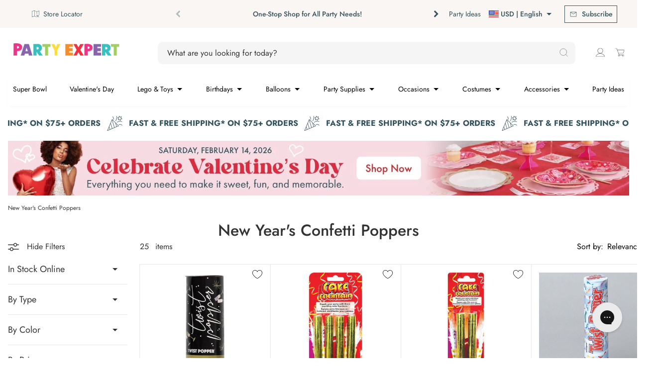

--- FILE ---
content_type: text/html; charset=utf-8
request_url: https://www.party-expert.com/en-us/collections/poppers
body_size: 134324
content:
<!DOCTYPE html>
<html class="js-noscript" lang="en">
<head>
  
	  <script src="//www.party-expert.com/cdn/shop/files/pandectes-rules.js?v=285926675942708337"></script>
  

  <script async src="https://cdn.rebuyengine.com/onsite/js/rebuy.js?shop=partyexpertballoon.myshopify.com"></script>

  <!-- Google Tag Manager -->
  
    <script>(function(w,d,s,l,i){w[l]=w[l]||[];w[l].push({'gtm.start':
    new Date().getTime(),event:'gtm.js'});var f=d.getElementsByTagName(s)[0],
    j=d.createElement(s),dl=l!='dataLayer'?'&l='+l:'';j.async=true;j.src=
    'https://www.googletagmanager.com/gtm.js?id='+i+dl;f.parentNode.insertBefore(j,f);
    })(window,document,'script','dataLayer','GTM-W36SXB2');</script>
  
  <!-- End Google Tag Manager -->

  
  <!-- Ahrefs Tag -->
  <script src="https://analytics.ahrefs.com/analytics.js" data-key="oCJ3NF/9VRn5qYsmNpRYuQ" async></script>
  <!-- End Ahrefs Tag -->
  

  
    <script>
  window.KiwiSizing = window.KiwiSizing === undefined ? {} : window.KiwiSizing;
  KiwiSizing.shop = "partyexpertballoon.myshopify.com";
  
  
  </script>

  

  
  <link rel="preconnect" href="https://fonts.gstatic.com">
  
  <meta name="viewport" content="width=device-width, initial-scale=1, viewport-fit=cover">
  <meta name="theme-color" content="#34535c">
  
<link rel="shortcut icon" href="//www.party-expert.com/cdn/shop/files/PE_WEBSITE_2018_FAVICON_16x16_v1.png?crop=center&height=32&v=1738581142&width=32" type="image/png">


  <title>Confetti | Celebration Accessories, Poppers, etc. | Party Expert</title>
<meta name="description" content="Celebrate a birthday, an anniversary or announce big news with our selection of confettis! Silley strings, poppers, confetti canons and more.">
<link rel="canonical" href="https://www.party-expert.com/en-us/collections/poppers">

  

<meta property="og:site_name" content="Party Expert">
<meta property="og:url" content="https://www.party-expert.com/en-us/collections/poppers">
<meta property="og:title" content="Confetti | Celebration Accessories, Poppers, etc. | Party Expert">
<meta property="og:type" content="website">
<meta property="og:description" content="Celebrate a birthday, an anniversary or announce big news with our selection of confettis! Silley strings, poppers, confetti canons and more."><meta property="og:image" content="http://www.party-expert.com/cdn/shop/collections/d222516d0e4a8ffe46e93685d77bdc58-7477607.jpg?v=1760149464">
  <meta property="og:image:secure_url" content="https://www.party-expert.com/cdn/shop/collections/d222516d0e4a8ffe46e93685d77bdc58-7477607.jpg?v=1760149464">
  <meta property="og:image:width" content="1200">
  <meta property="og:image:height" content="1200"><meta name="twitter:card" content="summary_large_image">
<meta name="twitter:title" content="Confetti | Celebration Accessories, Poppers, etc. | Party Expert">
<meta name="twitter:description" content="Celebrate a birthday, an anniversary or announce big news with our selection of confettis! Silley strings, poppers, confetti canons and more.">

  <style>
  :root {
    
    --color-primary-default-bg: #34535c;
    --color-primary-hover-bg: #34535c;
    --color-primary-hover-bg-lighter: #000000;
    --color-primary-default-bg-lighter: #ffffff;
    --color-primary-default-bg-darker: #34535c;
    --color-primary-disabled-bg: #e7e7e7;
    --color-primary-default-text: #ffffff;
    --color-primary-darker-text: #333333;
    --color-primary-disabled-text: #4F5557;
    --color-link-default: #34535c;
    --color-link-hover: #34535c;
    --color-link-disabled: #666666;
    --decoration-link: none;

    
    --color-secondary-accent-grey: #f2f2f2;
    --color-secondary-accent-blue: #088488;
    --color-secondary-accent-white: #ffffff;
    --color-secondary-default-text: var(--color-primary-default-bg);
    --color-secondary-hover-border: var(--color-primary-hover-bg);
    --color-secondary-hover-text: var(--color-primary-hover-bg);
    --color-secondary-default-border: var(--color-primary-default-bg);
    --color-secondary-disabled-border: var(--color-primary-disabled-bg);

     
     --color-tertiary: #e7e7e7;
     --color-tertiary-hover: #34535c;
     --color-tertiary-disabled: #2e3031;
     --color-tertiary-text: #8765ac;
     --color-tertiary-text-hover: #5e43a1;
     --color-tertiary-text-disabled: #7a6f9b;
     --decoration-tertiary: none;
     --color-pagination-button: var(--color-primary-default-bg);
  }
</style>

<link rel="preload" href="//www.party-expert.com/cdn/shop/t/1059/assets/jost-regular.woff2?v=116544618924972762801760627771" as="font" type="font/woff2" crossorigin>
  <link rel="preload" href="//www.party-expert.com/cdn/shop/t/1059/assets/jost-medium.woff2?v=44388337638819308501760627770" as="font" type="font/woff2" crossorigin>
  <link rel="preload" href="//www.party-expert.com/cdn/shop/t/1059/assets/raleway-bold.woff2?v=48182769662191271331760628026" as="font" type="font/woff2" crossorigin><script>window.performance && window.performance.mark && window.performance.mark('shopify.content_for_header.start');</script><meta name="google-site-verification" content="wC2Vavir9xCUq17QzEfMogjDoNusfnGYp0myCmFhIy8">
<meta name="google-site-verification" content="_xSVz5qDzB7eL8YkwppHwkN_LKM3BZy7ML38wq2x4Mo">
<meta name="facebook-domain-verification" content="opyklpecr9fbpwi4yt0h0kc05yonrb">
<meta id="shopify-digital-wallet" name="shopify-digital-wallet" content="/7231668290/digital_wallets/dialog">
<meta name="shopify-checkout-api-token" content="cb722b0df29011a2464dc2edaf5dca67">
<link rel="alternate" type="application/atom+xml" title="Feed" href="/en-us/collections/poppers.atom" />
<link rel="alternate" hreflang="x-default" href="https://www.party-expert.com/collections/poppers">
<link rel="alternate" hreflang="en-US" href="https://www.party-expert.com/en-us/collections/poppers">
<link rel="alternate" hreflang="fr-US" href="https://www.party-expert.com/fr-us/collections/poppers">
<link rel="alternate" hreflang="en-CA" href="https://www.party-expert.com/collections/poppers">
<link rel="alternate" hreflang="fr-CA" href="https://www.party-expert.com/fr/collections/poppers">
<link rel="alternate" type="application/json+oembed" href="https://www.party-expert.com/en-us/collections/poppers.oembed">
<script async="async" src="/checkouts/internal/preloads.js?locale=en-US"></script>
<link rel="preconnect" href="https://shop.app" crossorigin="anonymous">
<script async="async" src="https://shop.app/checkouts/internal/preloads.js?locale=en-US&shop_id=7231668290" crossorigin="anonymous"></script>
<script id="apple-pay-shop-capabilities" type="application/json">{"shopId":7231668290,"countryCode":"CA","currencyCode":"USD","merchantCapabilities":["supports3DS"],"merchantId":"gid:\/\/shopify\/Shop\/7231668290","merchantName":"Party Expert","requiredBillingContactFields":["postalAddress","email","phone"],"requiredShippingContactFields":["postalAddress","email","phone"],"shippingType":"shipping","supportedNetworks":["visa","masterCard","amex","discover","interac","jcb"],"total":{"type":"pending","label":"Party Expert","amount":"1.00"},"shopifyPaymentsEnabled":true,"supportsSubscriptions":true}</script>
<script id="shopify-features" type="application/json">{"accessToken":"cb722b0df29011a2464dc2edaf5dca67","betas":["rich-media-storefront-analytics"],"domain":"www.party-expert.com","predictiveSearch":true,"shopId":7231668290,"locale":"en"}</script>
<script>var Shopify = Shopify || {};
Shopify.shop = "partyexpertballoon.myshopify.com";
Shopify.locale = "en";
Shopify.currency = {"active":"USD","rate":"1.2"};
Shopify.country = "US";
Shopify.theme = {"name":"[QAT\/UAT] - Release 1.25.0 Oct 16 - Diff","id":148708491450,"schema_name":"Party Expert","schema_version":"1.25.0","theme_store_id":871,"role":"main"};
Shopify.theme.handle = "null";
Shopify.theme.style = {"id":null,"handle":null};
Shopify.cdnHost = "www.party-expert.com/cdn";
Shopify.routes = Shopify.routes || {};
Shopify.routes.root = "/en-us/";</script>
<script type="module">!function(o){(o.Shopify=o.Shopify||{}).modules=!0}(window);</script>
<script>!function(o){function n(){var o=[];function n(){o.push(Array.prototype.slice.apply(arguments))}return n.q=o,n}var t=o.Shopify=o.Shopify||{};t.loadFeatures=n(),t.autoloadFeatures=n()}(window);</script>
<script>
  window.ShopifyPay = window.ShopifyPay || {};
  window.ShopifyPay.apiHost = "shop.app\/pay";
  window.ShopifyPay.redirectState = null;
</script>
<script id="shop-js-analytics" type="application/json">{"pageType":"collection"}</script>
<script defer="defer" async type="module" src="//www.party-expert.com/cdn/shopifycloud/shop-js/modules/v2/client.init-shop-cart-sync_WVOgQShq.en.esm.js"></script>
<script defer="defer" async type="module" src="//www.party-expert.com/cdn/shopifycloud/shop-js/modules/v2/chunk.common_C_13GLB1.esm.js"></script>
<script defer="defer" async type="module" src="//www.party-expert.com/cdn/shopifycloud/shop-js/modules/v2/chunk.modal_CLfMGd0m.esm.js"></script>
<script type="module">
  await import("//www.party-expert.com/cdn/shopifycloud/shop-js/modules/v2/client.init-shop-cart-sync_WVOgQShq.en.esm.js");
await import("//www.party-expert.com/cdn/shopifycloud/shop-js/modules/v2/chunk.common_C_13GLB1.esm.js");
await import("//www.party-expert.com/cdn/shopifycloud/shop-js/modules/v2/chunk.modal_CLfMGd0m.esm.js");

  window.Shopify.SignInWithShop?.initShopCartSync?.({"fedCMEnabled":true,"windoidEnabled":true});

</script>
<script>
  window.Shopify = window.Shopify || {};
  if (!window.Shopify.featureAssets) window.Shopify.featureAssets = {};
  window.Shopify.featureAssets['shop-js'] = {"shop-cart-sync":["modules/v2/client.shop-cart-sync_DuR37GeY.en.esm.js","modules/v2/chunk.common_C_13GLB1.esm.js","modules/v2/chunk.modal_CLfMGd0m.esm.js"],"init-fed-cm":["modules/v2/client.init-fed-cm_BucUoe6W.en.esm.js","modules/v2/chunk.common_C_13GLB1.esm.js","modules/v2/chunk.modal_CLfMGd0m.esm.js"],"shop-toast-manager":["modules/v2/client.shop-toast-manager_B0JfrpKj.en.esm.js","modules/v2/chunk.common_C_13GLB1.esm.js","modules/v2/chunk.modal_CLfMGd0m.esm.js"],"init-shop-cart-sync":["modules/v2/client.init-shop-cart-sync_WVOgQShq.en.esm.js","modules/v2/chunk.common_C_13GLB1.esm.js","modules/v2/chunk.modal_CLfMGd0m.esm.js"],"shop-button":["modules/v2/client.shop-button_B_U3bv27.en.esm.js","modules/v2/chunk.common_C_13GLB1.esm.js","modules/v2/chunk.modal_CLfMGd0m.esm.js"],"init-windoid":["modules/v2/client.init-windoid_DuP9q_di.en.esm.js","modules/v2/chunk.common_C_13GLB1.esm.js","modules/v2/chunk.modal_CLfMGd0m.esm.js"],"shop-cash-offers":["modules/v2/client.shop-cash-offers_BmULhtno.en.esm.js","modules/v2/chunk.common_C_13GLB1.esm.js","modules/v2/chunk.modal_CLfMGd0m.esm.js"],"pay-button":["modules/v2/client.pay-button_CrPSEbOK.en.esm.js","modules/v2/chunk.common_C_13GLB1.esm.js","modules/v2/chunk.modal_CLfMGd0m.esm.js"],"init-customer-accounts":["modules/v2/client.init-customer-accounts_jNk9cPYQ.en.esm.js","modules/v2/client.shop-login-button_DJ5ldayH.en.esm.js","modules/v2/chunk.common_C_13GLB1.esm.js","modules/v2/chunk.modal_CLfMGd0m.esm.js"],"avatar":["modules/v2/client.avatar_BTnouDA3.en.esm.js"],"checkout-modal":["modules/v2/client.checkout-modal_pBPyh9w8.en.esm.js","modules/v2/chunk.common_C_13GLB1.esm.js","modules/v2/chunk.modal_CLfMGd0m.esm.js"],"init-shop-for-new-customer-accounts":["modules/v2/client.init-shop-for-new-customer-accounts_BUoCy7a5.en.esm.js","modules/v2/client.shop-login-button_DJ5ldayH.en.esm.js","modules/v2/chunk.common_C_13GLB1.esm.js","modules/v2/chunk.modal_CLfMGd0m.esm.js"],"init-customer-accounts-sign-up":["modules/v2/client.init-customer-accounts-sign-up_CnczCz9H.en.esm.js","modules/v2/client.shop-login-button_DJ5ldayH.en.esm.js","modules/v2/chunk.common_C_13GLB1.esm.js","modules/v2/chunk.modal_CLfMGd0m.esm.js"],"init-shop-email-lookup-coordinator":["modules/v2/client.init-shop-email-lookup-coordinator_CzjY5t9o.en.esm.js","modules/v2/chunk.common_C_13GLB1.esm.js","modules/v2/chunk.modal_CLfMGd0m.esm.js"],"shop-follow-button":["modules/v2/client.shop-follow-button_CsYC63q7.en.esm.js","modules/v2/chunk.common_C_13GLB1.esm.js","modules/v2/chunk.modal_CLfMGd0m.esm.js"],"shop-login-button":["modules/v2/client.shop-login-button_DJ5ldayH.en.esm.js","modules/v2/chunk.common_C_13GLB1.esm.js","modules/v2/chunk.modal_CLfMGd0m.esm.js"],"shop-login":["modules/v2/client.shop-login_B9ccPdmx.en.esm.js","modules/v2/chunk.common_C_13GLB1.esm.js","modules/v2/chunk.modal_CLfMGd0m.esm.js"],"lead-capture":["modules/v2/client.lead-capture_D0K_KgYb.en.esm.js","modules/v2/chunk.common_C_13GLB1.esm.js","modules/v2/chunk.modal_CLfMGd0m.esm.js"],"payment-terms":["modules/v2/client.payment-terms_BWmiNN46.en.esm.js","modules/v2/chunk.common_C_13GLB1.esm.js","modules/v2/chunk.modal_CLfMGd0m.esm.js"]};
</script>
<script>(function() {
  var isLoaded = false;
  function asyncLoad() {
    if (isLoaded) return;
    isLoaded = true;
    var urls = ["https:\/\/app.kiwisizing.com\/web\/js\/dist\/kiwiSizing\/plugin\/SizingPlugin.prod.js?v=331\u0026shop=partyexpertballoon.myshopify.com","\/\/staticw2.yotpo.com\/JToUp6YBrtr6Xqiw6TB2M1nX2XJMYpHXhqvZLclE\/widget.js?shop=partyexpertballoon.myshopify.com","","https:\/\/woolyfeed-tags.nyc3.cdn.digitaloceanspaces.com\/partyexpertballoon.myshopify.com\/9190324703.js?shop=partyexpertballoon.myshopify.com","","","","\/\/backinstock.useamp.com\/widget\/37799_1767156443.js?category=bis\u0026v=6\u0026shop=partyexpertballoon.myshopify.com"];
    for (var i = 0; i < urls.length; i++) {
      var s = document.createElement('script');
      s.type = 'text/javascript';
      s.async = true;
      s.src = urls[i];
      var x = document.getElementsByTagName('script')[0];
      x.parentNode.insertBefore(s, x);
    }
  };
  if(window.attachEvent) {
    window.attachEvent('onload', asyncLoad);
  } else {
    window.addEventListener('load', asyncLoad, false);
  }
})();</script>
<script id="__st">var __st={"a":7231668290,"offset":-18000,"reqid":"26024de6-e3de-45bf-b35d-60d123e58870-1769690095","pageurl":"www.party-expert.com\/en-us\/collections\/poppers","u":"fcccec17bd7d","p":"collection","rtyp":"collection","rid":61875585090};</script>
<script>window.ShopifyPaypalV4VisibilityTracking = true;</script>
<script id="captcha-bootstrap">!function(){'use strict';const t='contact',e='account',n='new_comment',o=[[t,t],['blogs',n],['comments',n],[t,'customer']],c=[[e,'customer_login'],[e,'guest_login'],[e,'recover_customer_password'],[e,'create_customer']],r=t=>t.map((([t,e])=>`form[action*='/${t}']:not([data-nocaptcha='true']) input[name='form_type'][value='${e}']`)).join(','),a=t=>()=>t?[...document.querySelectorAll(t)].map((t=>t.form)):[];function s(){const t=[...o],e=r(t);return a(e)}const i='password',u='form_key',d=['recaptcha-v3-token','g-recaptcha-response','h-captcha-response',i],f=()=>{try{return window.sessionStorage}catch{return}},m='__shopify_v',_=t=>t.elements[u];function p(t,e,n=!1){try{const o=window.sessionStorage,c=JSON.parse(o.getItem(e)),{data:r}=function(t){const{data:e,action:n}=t;return t[m]||n?{data:e,action:n}:{data:t,action:n}}(c);for(const[e,n]of Object.entries(r))t.elements[e]&&(t.elements[e].value=n);n&&o.removeItem(e)}catch(o){console.error('form repopulation failed',{error:o})}}const l='form_type',E='cptcha';function T(t){t.dataset[E]=!0}const w=window,h=w.document,L='Shopify',v='ce_forms',y='captcha';let A=!1;((t,e)=>{const n=(g='f06e6c50-85a8-45c8-87d0-21a2b65856fe',I='https://cdn.shopify.com/shopifycloud/storefront-forms-hcaptcha/ce_storefront_forms_captcha_hcaptcha.v1.5.2.iife.js',D={infoText:'Protected by hCaptcha',privacyText:'Privacy',termsText:'Terms'},(t,e,n)=>{const o=w[L][v],c=o.bindForm;if(c)return c(t,g,e,D).then(n);var r;o.q.push([[t,g,e,D],n]),r=I,A||(h.body.append(Object.assign(h.createElement('script'),{id:'captcha-provider',async:!0,src:r})),A=!0)});var g,I,D;w[L]=w[L]||{},w[L][v]=w[L][v]||{},w[L][v].q=[],w[L][y]=w[L][y]||{},w[L][y].protect=function(t,e){n(t,void 0,e),T(t)},Object.freeze(w[L][y]),function(t,e,n,w,h,L){const[v,y,A,g]=function(t,e,n){const i=e?o:[],u=t?c:[],d=[...i,...u],f=r(d),m=r(i),_=r(d.filter((([t,e])=>n.includes(e))));return[a(f),a(m),a(_),s()]}(w,h,L),I=t=>{const e=t.target;return e instanceof HTMLFormElement?e:e&&e.form},D=t=>v().includes(t);t.addEventListener('submit',(t=>{const e=I(t);if(!e)return;const n=D(e)&&!e.dataset.hcaptchaBound&&!e.dataset.recaptchaBound,o=_(e),c=g().includes(e)&&(!o||!o.value);(n||c)&&t.preventDefault(),c&&!n&&(function(t){try{if(!f())return;!function(t){const e=f();if(!e)return;const n=_(t);if(!n)return;const o=n.value;o&&e.removeItem(o)}(t);const e=Array.from(Array(32),(()=>Math.random().toString(36)[2])).join('');!function(t,e){_(t)||t.append(Object.assign(document.createElement('input'),{type:'hidden',name:u})),t.elements[u].value=e}(t,e),function(t,e){const n=f();if(!n)return;const o=[...t.querySelectorAll(`input[type='${i}']`)].map((({name:t})=>t)),c=[...d,...o],r={};for(const[a,s]of new FormData(t).entries())c.includes(a)||(r[a]=s);n.setItem(e,JSON.stringify({[m]:1,action:t.action,data:r}))}(t,e)}catch(e){console.error('failed to persist form',e)}}(e),e.submit())}));const S=(t,e)=>{t&&!t.dataset[E]&&(n(t,e.some((e=>e===t))),T(t))};for(const o of['focusin','change'])t.addEventListener(o,(t=>{const e=I(t);D(e)&&S(e,y())}));const B=e.get('form_key'),M=e.get(l),P=B&&M;t.addEventListener('DOMContentLoaded',(()=>{const t=y();if(P)for(const e of t)e.elements[l].value===M&&p(e,B);[...new Set([...A(),...v().filter((t=>'true'===t.dataset.shopifyCaptcha))])].forEach((e=>S(e,t)))}))}(h,new URLSearchParams(w.location.search),n,t,e,['guest_login'])})(!0,!1)}();</script>
<script integrity="sha256-4kQ18oKyAcykRKYeNunJcIwy7WH5gtpwJnB7kiuLZ1E=" data-source-attribution="shopify.loadfeatures" defer="defer" src="//www.party-expert.com/cdn/shopifycloud/storefront/assets/storefront/load_feature-a0a9edcb.js" crossorigin="anonymous"></script>
<script crossorigin="anonymous" defer="defer" src="//www.party-expert.com/cdn/shopifycloud/storefront/assets/shopify_pay/storefront-65b4c6d7.js?v=20250812"></script>
<script data-source-attribution="shopify.dynamic_checkout.dynamic.init">var Shopify=Shopify||{};Shopify.PaymentButton=Shopify.PaymentButton||{isStorefrontPortableWallets:!0,init:function(){window.Shopify.PaymentButton.init=function(){};var t=document.createElement("script");t.src="https://www.party-expert.com/cdn/shopifycloud/portable-wallets/latest/portable-wallets.en.js",t.type="module",document.head.appendChild(t)}};
</script>
<script data-source-attribution="shopify.dynamic_checkout.buyer_consent">
  function portableWalletsHideBuyerConsent(e){var t=document.getElementById("shopify-buyer-consent"),n=document.getElementById("shopify-subscription-policy-button");t&&n&&(t.classList.add("hidden"),t.setAttribute("aria-hidden","true"),n.removeEventListener("click",e))}function portableWalletsShowBuyerConsent(e){var t=document.getElementById("shopify-buyer-consent"),n=document.getElementById("shopify-subscription-policy-button");t&&n&&(t.classList.remove("hidden"),t.removeAttribute("aria-hidden"),n.addEventListener("click",e))}window.Shopify?.PaymentButton&&(window.Shopify.PaymentButton.hideBuyerConsent=portableWalletsHideBuyerConsent,window.Shopify.PaymentButton.showBuyerConsent=portableWalletsShowBuyerConsent);
</script>
<script data-source-attribution="shopify.dynamic_checkout.cart.bootstrap">document.addEventListener("DOMContentLoaded",(function(){function t(){return document.querySelector("shopify-accelerated-checkout-cart, shopify-accelerated-checkout")}if(t())Shopify.PaymentButton.init();else{new MutationObserver((function(e,n){t()&&(Shopify.PaymentButton.init(),n.disconnect())})).observe(document.body,{childList:!0,subtree:!0})}}));
</script>
<link id="shopify-accelerated-checkout-styles" rel="stylesheet" media="screen" href="https://www.party-expert.com/cdn/shopifycloud/portable-wallets/latest/accelerated-checkout-backwards-compat.css" crossorigin="anonymous">
<style id="shopify-accelerated-checkout-cart">
        #shopify-buyer-consent {
  margin-top: 1em;
  display: inline-block;
  width: 100%;
}

#shopify-buyer-consent.hidden {
  display: none;
}

#shopify-subscription-policy-button {
  background: none;
  border: none;
  padding: 0;
  text-decoration: underline;
  font-size: inherit;
  cursor: pointer;
}

#shopify-subscription-policy-button::before {
  box-shadow: none;
}

      </style>

<script>window.performance && window.performance.mark && window.performance.mark('shopify.content_for_header.end');</script><style>
  /*
    ------------------------------
    Jost
    ------------------------------
  */

  /* Light */
  @font-face {
    font-family: 'Jost Light';
    font-style: normal;
    font-weight: 300;
    font-display: swap;
    src: url("//www.party-expert.com/cdn/shop/t/1059/assets/jost-light.woff2?v=42311408594220060861760627768") format('woff2'),
      url("//www.party-expert.com/cdn/shop/t/1059/assets/jost-light.woff?v=160893996012444496981760627768") format('woff');
      url("//www.party-expert.com/cdn/shop/t/1059/assets/jost-light.ttf?v=48557700282951298831760627767") format('ttf');
  }

  /* Normal (Regular) */
  @font-face {
    font-family: 'Jost Regular';
    font-style: normal;
    font-weight: 400;
    font-display: swap;
    src: url("//www.party-expert.com/cdn/shop/t/1059/assets/jost-regular.woff2?v=116544618924972762801760627771") format('woff2'),
      url("//www.party-expert.com/cdn/shop/t/1059/assets/jost-regular.woff?v=113604717249040089051760627771") format('woff');
      url("//www.party-expert.com/cdn/shop/t/1059/assets/jost-regular.ttf?v=132992617034995066121760627770") format('ttf');
  }

  /* Medium */
  @font-face {
    font-family: 'Jost Medium';
    font-style: normal;
    font-weight: 500;
    font-display: swap;
    src: url("//www.party-expert.com/cdn/shop/t/1059/assets/jost-medium.woff2?v=44388337638819308501760627770") format('woff2'),
      url("//www.party-expert.com/cdn/shop/t/1059/assets/jost-medium.woff?v=26037546578571409811760627769") format('woff');
      url("//www.party-expert.com/cdn/shop/t/1059/assets/jost-medium.ttf?v=163855010180981257901760627769") format('ttf');
  }

  /* Bold */
  @font-face {
    font-family: 'Jost Bold';
    font-style: normal;
    font-weight: 700;
    font-display: swap;
    src: url("//www.party-expert.com/cdn/shop/t/1059/assets/jost-bold.woff2?v=182367086042551434941760627767") format('woff2'),
      url("//www.party-expert.com/cdn/shop/t/1059/assets/jost-bold.woff?v=94266641157110611761760627766") format('woff');
      url("//www.party-expert.com/cdn/shop/t/1059/assets/jost-bold.ttf?v=92821212282746818381760627766") format('ttf');
  }

  /*
    ------------------------------
    Raleway
    ------------------------------
  */
  @font-face {
    font-family: 'Raleway Bold';
    font-style: normal;
    font-weight: 700;
    font-display: swap;
    src: url("//www.party-expert.com/cdn/shop/t/1059/assets/raleway-bold.woff2?v=48182769662191271331760628026") format('woff2'),
      url("//www.party-expert.com/cdn/shop/t/1059/assets/raleway-bold.woff?v=42815698253232065531760628026") format('woff');
      url("//www.party-expert.com/cdn/shop/t/1059/assets/raleway-bold.ttf?v=78917457973149029511760628025") format('ttf');
  }
</style>
<script>document.documentElement.classList.remove('js-noscript');</script>
  <script>
(function(theme) {
  // 1. Shop
  theme.shop = {
    address: {"first_name":null,"address1":"1775 Rue John-Molson","phone":"438-771-7224","city":"Laval","zip":"H7T 0R3","province":"Quebec","country":"Canada","last_name":null,"address2":"","company":"Party Expert Group Inc.","latitude":45.5476513,"longitude":-73.798102,"name":"","country_code":"CA","province_code":"QC"},
    currency: "CAD",
    moneyFormat: "${{amount}}",
    moneyWithCurrencyFormat: "${{amount}} USD",
    domain: "www.party-expert.com",
    locale: "en",
    name: "Party Expert",
    url: "https:\/\/www.party-expert.com",
    subscriptionPolicyUrl: null,
    country: "US",
    stores: {
        14212956226: {"name":"Party Expert - Galerie Laval","id":14212956226,"address":{"address1":"1633 boul. Le Corbusier","address2":"","city":"Laval","country":"Canada","country_code":"CA","latitude":45.5642483,"longitude":-73.72939459999998,"name":"Party Expert - Laval","phone":"450-687-7678","province":"Québec","province_code":"QC","zip":"H7S 1Z3"},"latitude":45.5642483,"longitude":-73.72939459999998,"status":1,"hours":{"0":{"open":"10","close":"17"},"1":{"open":"10","close":"18"},"2":{"open":"10","close":"18"},"3":{"open":"10","close":"18"},"4":{"open":"10","close":"21"},"5":{"open":"10","close":"21"},"6":{"open":"9","close":"17"}},"prep_time":4,"store_details_link":"https://www.party-expert.com/pages/party-expert-galeries-laval-party-store-in-laval-qc-store-details"},
        14642020418: {"name":"Party Expert - Promenades Saint-Bruno","id":14642020418,"address":{"address1":"1233 Bd des Promenades","address2":"","city":"Saint-Bruno-de-Montarville","country":"Canada","country_code":"CA","latitude":45.4996127,"longitude":-73.3788775,"name":"Party Expert - Promenades Saint-Bruno","phone":"450-690-3400","province":"Québec","province_code":"QC","zip":"J3V 6H1"},"latitude":45.4996127,"longitude":-73.3788775,"status":1,"hours":{"0":{"open":"10","close":"17"},"1":{"open":"10","close":"18"},"2":{"open":"10","close":"18"},"3":{"open":"10","close":"18"},"4":{"open":"10","close":"21"},"5":{"open":"10","close":"21"},"6":{"open":"9","close":"17"}},"prep_time":4,"store_details_link":"https://www.party-expert.com/pages/party-expert-st-bruno-party-store-in-st-bruno-de-montarville-qc-store-details"},
        14642053186: {"name":"Party Expert - Dollard Des Ormeaux","id":14642053186,"address":{"address1":"3357 Boul. Des Sources","address2":"","city":"Dollard-Des Ormeaux","country":"Canada","country_code":"CA","latitude":45.4866102,"longitude":-73.7976741,"name":"Party Expert - Dollard Des Ormeaux","phone":"514-542-4060","province":"Québec","province_code":"QC","zip":"H9B 1Z8"},"latitude":45.4866102,"longitude":-73.7976741,"status":1,"hours":{"0":{"open":"10","close":"17"},"1":{"open":"10","close":"18"},"2":{"open":"10","close":"18"},"3":{"open":"10","close":"18"},"4":{"open":"10","close":"21"},"5":{"open":"10","close":"21"},"6":{"open":"9","close":"17"}},"prep_time":4,"store_details_link":"https://www.party-expert.com/pages/party-expert-ddo-party-store-in-dollard-des-ormeaux-qc-store-details"},
        14642118722: {"name":"Party Expert - Lachenaie","id":14642118722,"address":{"address1":"360 Mnt des Pionniers","address2":"","city":"Terrebonne","country":"Canada","country_code":"CA","latitude":45.7104284,"longitude":-73.512115,"name":"Party Expert - Lachenaie","phone":"450-585-8888","province":"Québec","province_code":"QC","zip":"J6V 1S6"},"latitude":45.7104284,"longitude":-73.512115,"status":1,"hours":{"0":{"open":"10","close":"17"},"1":{"open":"10","close":"18"},"2":{"open":"10","close":"18"},"3":{"open":"10","close":"18"},"4":{"open":"10","close":"21"},"5":{"open":"10","close":"21"},"6":{"open":"9","close":"17"}},"prep_time":4,"store_details_link":"https://www.party-expert.com/pages/party-expert-lachenaie-party-store-in-terrebonne-qc"},
        14642151490: {"name":"Party Expert - Québec","id":14642151490,"address":{"address1":"4825 Boul. Pierre-Bertrand","address2":"","city":"Québec","country":"Canada","country_code":"CA","latitude":46.8321085,"longitude":-71.2810988,"name":"Party Expert - Québec","phone":"418-626-5126","province":"Québec","province_code":"QC","zip":"G2K 0N2"},"latitude":46.8321085,"longitude":-71.2810988,"status":1,"hours":{"0":{"open":"10","close":"17"},"1":{"open":"10","close":"18"},"2":{"open":"10","close":"18"},"3":{"open":"10","close":"18"},"4":{"open":"10","close":"21"},"5":{"open":"10","close":"21"},"6":{"open":"9","close":"17"}},"prep_time":4,"store_details_link":"https://www.party-expert.com/pages/party-expert-quebec-party-store-in-quebec-city-qc"},
        14642184258: {"name":"Party Expert - Terrebonne","id":14642184258,"address":{"address1":"1185 boul. Moody","address2":"","city":"Terrebonne","country":"Canada","country_code":"CA","latitude":45.7043693,"longitude":-73.64768040000001,"name":"Party Expert - Terrebonne","phone":"450-471-5605","province":"Québec","province_code":"QC","zip":"J6W 3Z5"},"latitude":45.7043693,"longitude":-73.64768040000001,"status":1,"hours":{"0":{"open":"10","close":"17"},"1":{"open":"10","close":"18"},"2":{"open":"10","close":"18"},"3":{"open":"10","close":"18"},"4":{"open":"10","close":"21"},"5":{"open":"10","close":"21"},"6":{"open":"9","close":"17"}},"prep_time":4,"store_details_link":"https://www.party-expert.com/pages/party-expert-galeries-terrebonne-party-store-in-terrebonne-qc-store-details"},
        14642217026: {"name":"Party Expert - Montreal","id":14642217026,"address":{"address1":"1022 Rue du Marché Central","address2":"Marché Central","city":"Montreal","country":"Canada","country_code":"CA","latitude":45.53415,"longitude":-73.65571,"name":"Party Expert - Montreal","phone":"514-384-8880","province":"Québec","province_code":"QC","zip":"H4N 3K1"},"latitude":45.53415,"longitude":-73.65571,"status":1,"hours":{"0":{"open":"10","close":"17"},"1":{"open":"10","close":"18"},"2":{"open":"10","close":"18"},"3":{"open":"10","close":"18"},"4":{"open":"10","close":"21"},"5":{"open":"10","close":"21"},"6":{"open":"9","close":"17"}},"prep_time":4,"store_details_link":"https://www.party-expert.com/pages/store-details-marche-central"},
        14642249794: {"name":"Party Expert - Ste-Thérèse","id":14642249794,"address":{"address1":"170 Bd du Curé-Labelle","address2":"","city":"Sainte-Thérèse","country":"Canada","country_code":"CA","latitude":45.6426332,"longitude":-73.8339212,"name":"Party Expert - Ste-Thérèse","phone":"450-437-2999","province":"Québec","province_code":"QC","zip":"J7E 2X5"},"latitude":45.6426332,"longitude":-73.8339212,"status":1,"hours":{"0":{"open":"10","close":"17"},"1":{"open":"10","close":"18"},"2":{"open":"10","close":"18"},"3":{"open":"10","close":"18"},"4":{"open":"10","close":"21"},"5":{"open":"10","close":"21"},"6":{"open":"9","close":"17"}},"prep_time":4,"store_details_link":"https://www.party-expert.com/pages/party-expert-ste-therese-party-store-in-sainte-therese-qc-store-details"},
        19399245890: {"name":"Party Expert - St-Jérôme","id":19399245890,"address":{"address1":"1115 Boulevard Jean-Baptiste-Rolland Ouest","address2":"Méga Centre St-Jérome","city":"Saint-Jérôme","country":"Canada","country_code":"CA","latitude":45.77175,"longitude":-74.01968,"name":"Party Expert - St-Jérome","phone":"450-660-0774","province":"Québec","province_code":"QC","zip":"J7Y 4Y7"},"latitude":45.77175,"longitude":-74.01968,"status":1,"hours":{"0":{"open":"10","close":"17"},"1":{"open":"10","close":"18"},"2":{"open":"10","close":"18"},"3":{"open":"10","close":"18"},"4":{"open":"10","close":"21"},"5":{"open":"10","close":"21"},"6":{"open":"9","close":"17"}},"prep_time":4,"store_details_link":"https://www.party-expert.com/pages/party-expert-st-jerome-party-store-in-st-jerome-qc-store-details"},
        75095408826: {"name":"Party Expert - Brossard","id":75095408826,"address":{"address1":"9650 Boul. Leduc","address2":"Suite 5, Quartier DIX30","city":"Brossard","country":"Canada","country_code":"CA","latitude":45.440980,"longitude":-73.435593,"name":"Party Expert - Brossard","phone":"450-673-0722","province":"Québec","province_code":"QC","zip":"J4Y 0B3"},"latitude":45.440980,"longitude":-73.435593,"status":1,"hours":{"0":{"open":"10","close":"17"},"1":{"open":"10","close":"18"},"2":{"open":"10","close":"18"},"3":{"open":"10","close":"18"},"4":{"open":"10","close":"21"},"5":{"open":"10","close":"21"},"6":{"open":"9","close":"17"}},"prep_time":4,"store_details_link": "https://www.party-expert.com/pages/party-expert-dix30-party-store-in-brossard-qc"},
    },
    default_location_id: '19399639106',
    
  };

  // 2. Template
  theme.template = {
    name: "collection",
    suffix: null
  };

  // 3. Locales
  theme.locales = {
    "en": {
      general: {
        pagination: {
          load_more: "Show more products",
          next: "Next page",
          of_pages: "of {total}",
          page_label: "Page",
          previous: "Previous page",
        },
      },
      accessibility: {
        modal: {
          close: "Close menu",
        },
        sliders: {
          previous: "Previous",
          next: "Next",
          skip: "Skip carousel",
          skipped: "Carousel skipped",
        },
      },
      onboarding: {
        product: {
          title: "Product title",
        },
      },
      collections: {
        general: {
          items_with_count: "No products | {n} product | {n} products",
        },
      },
      filters: {
        range: {
          from: "From",
          to: "To",
        },
        results: {
          empty: "Sorry, there are no results.",
          count: "No results | {n} result | {n} results",
        },
        sorting: {
          title: "Sort by",
        },
        toolbar: {
          active_filters: "Active Filters",
          clear_all: "Clear All",
          remove_active_value: "Remove filter: {label}",
          submit: "Filter",
        },
      },
      product: {
        cta: {
          in_store_only: "In Store Only",
          notify_me: "Notify Me",
          notify_me_available: "Notify Me when Available",
          invalid_quantity: "Select quantity",
          added_to_cart: "Product Added",
          add_to_cart: "Add to cart",
          out_of_stock: "Out of stock",
          select_size: "Select Size",
        },
        alerts: {
          success: "Product successfully added to cart",
          error: "Product could not be added to cart: {error}",
        },
        availability: {
          in_stock: "In stock",
          sold_out: "Sold out",
          check_availability: "Store Availability"
        },
        form: {
          add_selling_plan_to_cart: "Add subscription to cart",
          add_to_cart: "Add to cart",
          error_message: "Product could not be added to cart: {error}",
          quantity_label: "Quantity",
          quantity_increase: "Increase quantity",
          quantity_decrease: "Decrease quantity",
          success_message: "Product successfully added to cart",
          variant_label: "Variant",
        },
        option: {
          legend: "{name}",
        },
        pricing: {
          starting_at: "Starting at",
          compare_at_price: "Compare at",
          sale_price: "Sale price",
          regular_price: "Regular price",
          per_delivery_price: "per delivery",
          selling_plan_price: "Subscription price",
          title: "Price",
        },
        selling_plans: {
          free: "free",
          one_time_purchase: "One-time purchase",
          payments: "Every payment {price} | First payment {adjusted_price}, then {price} | First {n} payments {adjusted_price} each, then {price}",
          policy_link: "View subscription policy",
          purchase_options: "Purchase Options",
          selling_plan_label: "Selling Plans",
        },
        change_size: "Change Size",
        select_size: "Select Size",
        quantity_in_cart: "All available quantity in cart",
        quantity: {
          decrease: "Decrease Quantity",
          increase: "Increase Quantity",
        },
        notify_me_ada: "Notify me when {title} is back in stock",
        items_available: "items available",
        not_available_in_store: "0 available in store",
        sets: {
          select_specific_product: "Select {title}",
          warning: "Please select a product before adding to cart",
          warning_short: "Please select a product",
          warning_unselected_option: "Select a Size before Add to cart",
        }
      },
      collections: {
        general: {
          items_with_count: "No products | {count} | {count}",
          items_loaded: "Viewing {current_count} of {count_total}",
        },
      },
      filter_toolbar: {
        remove_current_refinement: "Remove filter: {name}",
        show_toolbar_ada:  "Show Filters",
        hide_toolbar_ada:  "Hide Filters",
        facet_title: "Filter by {filter}",
        refinement_count: "No products | {count} product | {count} products",
      },
      sort_toolbar: {
        title: "Sort by",
        "asc": {
          title: "Name A-Z",
          price: "Price low to high",
          price_ratio: "Largest discount",
          vendor: "Vendor A-Z",
          published_at: "Oldest",
        },
        "desc": {
          price: "Price high to low",
          title: "Name Z-A",
          vendor: "Vendor Z-A",
          published_at: "Newest",
          recently_ordered_count: "Popularity",
        }
      },
      cart: {
        form: {
          checkout: "Check out",
          continue_shopping: "Continue shopping",
          note_label: "Add a note to your order",
          price_heading: "Price",
          product_heading: "Product",
          quantity_heading: "Quantity",
          total_heading: "Total",
          update: "Update",
        },
        general: {free_shipping: "You get free shipping!* | Spend {n} more and get free shipping!* | Spend {n} more and get free shipping!*"
        },
        line_item: {
          discount: "Discount",
          discounted_line_price: "Sale price",
          discounted_price: "Sale price",
          final_line_price: "Regular price",
          final_price: "Regular price",
          inflate_balloon_property: "Inflate Balloon",
          original_line_price: "Compare at",
          original_price: "Compare at",
          quantity_label: "Quantity",
          remove: "Remove",
          remove_aria: "Remove {title}",
          sku: "SKU:",
        },
        pickup: {summary: "Pickup – No items from {store} | Pickup – {n} Item from {store} | Pickup – {n} Items from {store}",
          estimate_label: "Ready to pickup by",
          estimate_value: "{date} at {time}",
        },
        totals: {
          
          shipping_taxes: "Taxes and \u003ca href=\"\/en-us\/policies\/shipping-policy\"\u003eshipping\u003c\/a\u003e calculated at checkout",
          subtotal: "Subtotal",
        }
      },
      customer: {
        addresses: {
          add: "Add Address",
          add_new: "Add a New Address",
          address1: "Address",
          address2: "Apartment, suite, etc.",
          cancel: "Cancel",
          delete_confirm: "Are you sure you wish to delete this address?",
          city: "City",
          company: "Company",
          country: "Country",
          edit_address: "Edit address",
          first_name: "First name",
          last_name: "Last name",
          phone: "Phone Number",
          province: "Province",
          set_default: "Set as default address",
          update: "Edit Address",
          zip: "Postal\/Zip Code",
        },
      },
      search: {
        general: {
          results_with_count: "No results for \"{terms}\" | {n} result for \"{terms}\" | {n} results for \"{terms}\"",
        },
        clear: "Clear search",
        input_aria: "Type to search. Navigate forward to hear suggestions",
        label: "What are you looking for today?",
        loading: "Loading",
        no_result: "There is no result for {terms}. Please try with different search terms",
        placeholder: "What are you looking for today?",
        see_all: "See all results for \"{terms}\"",
        
        see_all_products_count: "No products found | See product ({n}) | See all products ({n})",
        
        status: "{n} results | {n} result: {types} | {n} results: {types}",
        status_labels: {
          
          articles: "{n} articles | {n} article | {n} articles",
          
          collections: "{n} categories | {n} category | {n} categories",
          
          pages: "{n} pages | {n} page | {n} pages",
          
          products: "{n} products | {n} product | {n} products",
          
          queries: "{n} suggestions | {n} suggestion | {n} suggestions",
        },
        submit: "Search",
        titles: {
          queries: "Suggestions",
          collections: "Categories",
          products: "Products for {terms}",
          articles: "Articles",
          pages: "Pages",
          recent_searches: "Recent Searches",
          popular_searches: "Popular Searches",
          popular_products: "Popular Products",
        },
        cancel: "Cancel",
        remove: "Remove",
        no_results_html: "\u003cul\u003e\u003cli\u003eDouble check your spelling\u003c\/li\u003e\u003cli\u003eUse fewer keywords\u003c\/li\u003e\u003cli\u003eSearch for less specific item\u003c\/li\u003e\u003cli\u003eTry some other popular searches below\u003c\/li\u003e\u003c\/ul\u003e",
        product: {
          sku: "SKU: {sku}",
        },
      },
      store_locator: {
        change_store: "Change Store",
        header: "Store Locator",
        stores_near: "Store locations near",
        stores_near_you: "Store locations near you",
        results: "Results",
        set_radius: "Set Search Radius",
        all_stores: "Check all stores",
        no_stores: "Uh oh! We don’t have any stores near you… yet 😉. Good news though — you can still shop online and enjoy fast, reliable shipping right to your door!",
        form: {
          enter_address: "Enter Your Address",
          enter_city: "Enter your city or postal code",
          indicate_place: "Indicate a place",
          input_label: "Entre city or postal code",
          limit_label: "Results",
          radius_label: "Radius",
          search_button: "Search",
          user_location: "Use my location",
        },
      },
      bopis: {
        show_store_business_hours_ada: "{name} show business hours",
        hide_store_business_hours_ada: "{name} hide business hours",
        view_store_details_ada: "{name} store details",
        selected_store_ada: "{name} my store",
        select_store_ada: "{name} set as my store",
        store_details: "View Details",
        hide_schedule: "Hide Schedule",
        see_schedule: "See Schedule",
        schedule: "Schedule",
        my_store: "My Store",
        your_store: "Your Pickup Store",
        set_store: "Select my store",
        in_stock: "{n} in stock",
        loading: "Loading...",
        title: "Change store",
        close: "Close store locator",
        how_it_works: "How it works?",
        hide_map: "Hide Map",
        show_map: "Show Map",
        search: "Search for stores near me:",
        header: {
          open_store_details: "Open store details",
          open_store_locator: "Open store locator",
          store_locator: "Your store:",
        },
      },
      back_in_stock: {
        modal: {
          title: "Email Me when Available",
          subtitle: "Register your email address below to receive an email as soon as this becomes available again.",
          input_placeholder: "Email Address",
          success_btn: "Email Me when Available",
          error_message: "You have already registered for a notification for that item.",
          success_message: "Your notification has been registered",
          terms: "We'll notify you when this product is in stock. We don't share your address with anybody else.",
        },
      },
      product_tile: {
        redirect: "Go to {title} product details page",
        product_redirect: "Go to product page for: {product}",yotpo_rating: "Rated {rating} out of 5 - {count} review | Rated {rating} out of 5 - {count} reviews",
        store_inventory_in_stock: "In stock",
        store_inventory_low_stock: "Low stock",
        store_inventory_oos: "Out of stock",
        store_inventory_at: "at",
        store_inventory_online: "online",
        add_to_cart: "Add to cart: {title}",
        close_quick_add: "Close quick add",
      },
      wishlist: {
        heading: "My Wishlist",
        no_items: "No items in your wishlist",
        actions: {
          add_to_cart: "Add to Cart",
          remove: "Remove",
          add: "Add to wishlist",
        },
        modal: {
          header: "Log in to add to your wishlist!",
          login_signup: "Login \/ Sign Up",
          stay: "Stay Here",
        },
        product: {
          unavailable_at_store: "Item is out of stock at your selected location",
        },
      },
      megamenu: {
        shop_all: "Shop All",
      },
      countdown: {
        timer: {
          days: "days",
          day: "day",
          hours: "hours",
          hours_abbr: "hrs",
          minutes: "minutes",
          min_abbr: "min",
          seconds:  "sec",
        },
      },
      responsive_promo_banner: {
        copy_code: "Copy Code",
        copied: "Copied!",
      },
    },
  };

  // 4. Cart Object
  
    theme.cart = {
      currency: "USD",
      item_count: 0,
      total_price: 0,
      items: [],
    };
  

  // 5. Customer
  theme.customer =null;

  // 6. Current Object
  theme.product = null;
  
  
    theme.collection = {"id":61875585090,"handle":"poppers","title":"New Year's Confetti Poppers","updated_at":"2026-01-26T07:04:59-05:00","body_html":"","published_at":"2018-11-30T18:13:31-05:00","sort_order":"created-desc","template_suffix":"","disjunctive":false,"rules":[{"column":"tag","relation":"equals","condition":"types:Confetti Cannons"},{"column":"tag","relation":"equals","condition":"categories:New Year"}],"published_scope":"global","image":{"created_at":"2025-10-10T22:24:24-04:00","alt":"Poppers - Party Expert","width":1200,"height":1200,"src":"\/\/www.party-expert.com\/cdn\/shop\/collections\/d222516d0e4a8ffe46e93685d77bdc58-7477607.jpg?v=1760149464"}};
  
  
    theme.collection.all_products_count = 25;
    theme.collection.default_sort_by = "created-descending";
    theme.collection.products_count = 25;
    theme.collection.sort_by = "created-descending";
    theme.collection.sort_options = [["manual","Featured"],["best-selling","Best selling"],["title-ascending","Alphabetically, A-Z"],["title-descending","Alphabetically, Z-A"],["price-ascending","Price, low to high"],["price-descending","Price, high to low"],["created-ascending","Date, old to new"],["created-descending","Date, new to old"]];
    theme.collection.url = "\/en-us\/collections\/poppers";
    theme.collection.description = "";
    theme.collection.title = "";
    
      theme.collection.seo = {
        seo_title: "Confetti | Celebration Accessories, Poppers, etc. | Party Expert",
      };
    
    
      // Temporary product data
      theme.collection.products = [{"id":8285166272698,"title":"Champagne Bottle Confetti Popper, 1 Count","handle":"champagne-bottle-confetti-popper-1-count","description":"Pop the fun at your next celebration with our Champagne Bottle Confetti Popper from Party Expert. Designed to look like a sparkling champagne bottle, it will shower your party in glittering confetti and instantly elevate any birthday, New Year’s, or milestone event!","published_at":"2025-12-09T15:44:45-05:00","created_at":"2025-12-09T15:10:16-05:00","vendor":"GLOCO ACCENTS INC","type":"Party Supplies","tags":["_badge:New","available_online:In stock","categories:New Year","categories:Party Accessories","colors:Gold","CREATION-RDY","departments:Holidays","departments:Party Supplies","EV25","material:Paper","sot_types:Party Accessories","types:Confetti Cannons"],"price":2039,"price_min":2039,"price_max":2039,"available":true,"price_varies":false,"compare_at_price":null,"compare_at_price_min":0,"compare_at_price_max":0,"compare_at_price_varies":false,"variants":[{"id":45425469554874,"title":"Default Title","option1":"Default Title","option2":null,"option3":null,"sku":"1135911","requires_shipping":true,"taxable":true,"featured_image":null,"available":true,"name":"Champagne Bottle Confetti Popper, 1 Count","public_title":null,"options":["Default Title"],"price":2039,"weight":0,"compare_at_price":null,"inventory_management":"shopify","barcode":"885093014390","requires_selling_plan":false,"selling_plan_allocations":[],"quantity_rule":{"min":1,"max":null,"increment":1}}],"images":["\/\/www.party-expert.com\/cdn\/shop\/files\/gloco-accents-inc-party-supplies-champagne-bottle-confetti-popper-1-count-885093014390-1210630829.jpg?v=1765358646"],"featured_image":"\/\/www.party-expert.com\/cdn\/shop\/files\/gloco-accents-inc-party-supplies-champagne-bottle-confetti-popper-1-count-885093014390-1210630829.jpg?v=1765358646","options":["Title"],"media":[{"alt":"GLOCO ACCENTS INC Party Supplies Champagne Bottle Confetti Popper, 1 Count 885093014390","id":30920633090234,"position":1,"preview_image":{"aspect_ratio":1.0,"height":1200,"width":1200,"src":"\/\/www.party-expert.com\/cdn\/shop\/files\/gloco-accents-inc-party-supplies-champagne-bottle-confetti-popper-1-count-885093014390-1210630829.jpg?v=1765358646"},"aspect_ratio":1.0,"height":1200,"media_type":"image","src":"\/\/www.party-expert.com\/cdn\/shop\/files\/gloco-accents-inc-party-supplies-champagne-bottle-confetti-popper-1-count-885093014390-1210630829.jpg?v=1765358646","width":1200}],"requires_selling_plan":false,"selling_plan_groups":[],"content":"Pop the fun at your next celebration with our Champagne Bottle Confetti Popper from Party Expert. Designed to look like a sparkling champagne bottle, it will shower your party in glittering confetti and instantly elevate any birthday, New Year’s, or milestone event!"},{"id":8254956798138,"title":"Gold Twist Poppers, 3 Count","handle":"gold-twist-poppers-3-count","description":"\u003cp\u003eCelebrate with a burst of fun using our Gold Twist Poppers! This 3-pack of festive confetti cannons will fill your New Year’s party with excitement and golden sparkle. Easy to use and perfect for countdowns, parties, and celebrations that shine bright all night long.\u003c\/p\u003e\n\u003cp\u003eOrder now and make your celebration pop with golden joy!\u003c\/p\u003e","published_at":"2025-11-04T12:25:40-05:00","created_at":"2025-11-04T12:07:02-05:00","vendor":"UNIQUE PARTY FAVORS","type":"New Year","tags":["available_online:In stock","categories:New Year","colors:Gold","CyberMonday2025","departments:Holidays","HolidayProductPriceCheck","material:Paper","NY26","reimport","sot_types:Party Accessories","types:Confetti Cannons"],"price":539,"price_min":539,"price_max":539,"available":true,"price_varies":false,"compare_at_price":null,"compare_at_price_min":0,"compare_at_price_max":0,"compare_at_price_varies":false,"variants":[{"id":45292610355386,"title":"Default Title","option1":"Default Title","option2":null,"option3":null,"sku":"1133114","requires_shipping":true,"taxable":true,"featured_image":null,"available":true,"name":"Gold Twist Poppers, 3 Count","public_title":null,"options":["Default Title"],"price":539,"weight":0,"compare_at_price":null,"inventory_management":"shopify","barcode":"011179125685","requires_selling_plan":false,"selling_plan_allocations":[],"quantity_rule":{"min":1,"max":null,"increment":1}}],"images":["\/\/www.party-expert.com\/cdn\/shop\/files\/unique-party-favors-new-year-gold-twist-poppers-3-count-011179125685-1202854159.jpg?v=1762315105"],"featured_image":"\/\/www.party-expert.com\/cdn\/shop\/files\/unique-party-favors-new-year-gold-twist-poppers-3-count-011179125685-1202854159.jpg?v=1762315105","options":["Title"],"media":[{"alt":"UNIQUE PARTY FAVORS New Year Gold Twist Poppers, 3 Count 011179125685","id":30591567921338,"position":1,"preview_image":{"aspect_ratio":1.0,"height":1200,"width":1200,"src":"\/\/www.party-expert.com\/cdn\/shop\/files\/unique-party-favors-new-year-gold-twist-poppers-3-count-011179125685-1202854159.jpg?v=1762315105"},"aspect_ratio":1.0,"height":1200,"media_type":"image","src":"\/\/www.party-expert.com\/cdn\/shop\/files\/unique-party-favors-new-year-gold-twist-poppers-3-count-011179125685-1202854159.jpg?v=1762315105","width":1200}],"requires_selling_plan":false,"selling_plan_groups":[],"content":"\u003cp\u003eCelebrate with a burst of fun using our Gold Twist Poppers! This 3-pack of festive confetti cannons will fill your New Year’s party with excitement and golden sparkle. Easy to use and perfect for countdowns, parties, and celebrations that shine bright all night long.\u003c\/p\u003e\n\u003cp\u003eOrder now and make your celebration pop with golden joy!\u003c\/p\u003e"},{"id":8081708941498,"title":"Foil Multicolored Confetti Push Popper, 1 Count","handle":"multicolored-confetti-push-popper-1-count","description":"\u003cp\u003eAdd excitement to any celebration with the Foil Multicolored Confetti Push Popper! This fun party essential bursts with vibrant foil confetti, making birthdays, parties, and special events even more memorable. Easy to use and perfect for all occasions, it’s a must-have for any celebration.\u003c\/p\u003e\n\u003cp\u003eOrder now and create a dazzling moment!\u003c\/p\u003e","published_at":"2025-02-10T13:07:24-05:00","created_at":"2025-02-10T12:58:40-05:00","vendor":"UNIQUE PARTY FAVORS","type":"Novelties","tags":["available_online:In stock","categories:New Year","categories:Party Accessories","colors:Multicolor","departments:Party Supplies","material:Paper","material:Plastic","PromoSiteWide","types:Confetti Cannons"],"price":359,"price_min":359,"price_max":359,"available":true,"price_varies":false,"compare_at_price":null,"compare_at_price_min":0,"compare_at_price_max":0,"compare_at_price_varies":false,"variants":[{"id":44625673322682,"title":"Default Title","option1":"Default Title","option2":null,"option3":null,"sku":"1039957","requires_shipping":true,"taxable":true,"featured_image":null,"available":true,"name":"Foil Multicolored Confetti Push Popper, 1 Count","public_title":null,"options":["Default Title"],"price":359,"weight":0,"compare_at_price":null,"inventory_management":"shopify","barcode":"011179635955","requires_selling_plan":false,"selling_plan_allocations":[],"quantity_rule":{"min":1,"max":null,"increment":1}}],"images":["\/\/www.party-expert.com\/cdn\/shop\/files\/unique-party-favors-novelties-foil-multicolored-confetti-push-popper-1-count-011179635955-1129229764.jpg?v=1760152030"],"featured_image":"\/\/www.party-expert.com\/cdn\/shop\/files\/unique-party-favors-novelties-foil-multicolored-confetti-push-popper-1-count-011179635955-1129229764.jpg?v=1760152030","options":["Title"],"media":[{"alt":"UNIQUE PARTY FAVORS Novelties Foil Multicolored Confetti Push Popper, 1 Count 011179635955","id":29074091245754,"position":1,"preview_image":{"aspect_ratio":1.0,"height":1200,"width":1200,"src":"\/\/www.party-expert.com\/cdn\/shop\/files\/unique-party-favors-novelties-foil-multicolored-confetti-push-popper-1-count-011179635955-1129229764.jpg?v=1760152030"},"aspect_ratio":1.0,"height":1200,"media_type":"image","src":"\/\/www.party-expert.com\/cdn\/shop\/files\/unique-party-favors-novelties-foil-multicolored-confetti-push-popper-1-count-011179635955-1129229764.jpg?v=1760152030","width":1200}],"requires_selling_plan":false,"selling_plan_groups":[],"content":"\u003cp\u003eAdd excitement to any celebration with the Foil Multicolored Confetti Push Popper! This fun party essential bursts with vibrant foil confetti, making birthdays, parties, and special events even more memorable. Easy to use and perfect for all occasions, it’s a must-have for any celebration.\u003c\/p\u003e\n\u003cp\u003eOrder now and create a dazzling moment!\u003c\/p\u003e"},{"id":7497886892218,"title":"Multicolored Confetti Popper, 8 Inches, 1 Count","handle":"multicolored-confetti-popper-8-inches-1-count","description":"\u003cp data-mce-fragment=\"1\"\u003eWelcome the New Year with a loud bang and a shower of multicolored confetti. Our 8-inch popper is great for any party, birthday, or celebration - simply pull the trigger to fill the air with vibrant colours! Enjoy the ultimate fun experience with our confetti popper.\u003c\/p\u003e","published_at":"2023-11-15T12:16:14-05:00","created_at":"2023-11-15T12:03:12-05:00","vendor":"AMSCAN CA","type":"New Year","tags":["categories:New Year","CyberMonday2025","departments:Holidays","HolidayProductPriceCheck","NY24","PromoSiteWide","sot_types:Party Accessories","types:Confetti Cannons"],"price":359,"price_min":359,"price_max":359,"available":false,"price_varies":false,"compare_at_price":null,"compare_at_price_min":0,"compare_at_price_max":0,"compare_at_price_varies":false,"variants":[{"id":42831937339578,"title":"Default Title","option1":"Default Title","option2":null,"option3":null,"sku":"1120304","requires_shipping":true,"taxable":true,"featured_image":null,"available":false,"name":"Multicolored Confetti Popper, 8 Inches, 1 Count","public_title":null,"options":["Default Title"],"price":359,"weight":0,"compare_at_price":null,"inventory_management":"shopify","barcode":"192937141915","requires_selling_plan":false,"selling_plan_allocations":[],"quantity_rule":{"min":1,"max":null,"increment":1}}],"images":["\/\/www.party-expert.com\/cdn\/shop\/files\/amscan-ca-new-year-multicolored-confetti-popper-8-inches-1-count-33699018670266.jpg?v=1760159086"],"featured_image":"\/\/www.party-expert.com\/cdn\/shop\/files\/amscan-ca-new-year-multicolored-confetti-popper-8-inches-1-count-33699018670266.jpg?v=1760159086","options":["Title"],"media":[{"alt":"AMSCAN CA New Year Multicolored Confetti Popper, 8 Inches, 1 Count","id":26109897048250,"position":1,"preview_image":{"aspect_ratio":1.0,"height":1200,"width":1200,"src":"\/\/www.party-expert.com\/cdn\/shop\/files\/amscan-ca-new-year-multicolored-confetti-popper-8-inches-1-count-33699018670266.jpg?v=1760159086"},"aspect_ratio":1.0,"height":1200,"media_type":"image","src":"\/\/www.party-expert.com\/cdn\/shop\/files\/amscan-ca-new-year-multicolored-confetti-popper-8-inches-1-count-33699018670266.jpg?v=1760159086","width":1200}],"requires_selling_plan":false,"selling_plan_groups":[],"content":"\u003cp data-mce-fragment=\"1\"\u003eWelcome the New Year with a loud bang and a shower of multicolored confetti. Our 8-inch popper is great for any party, birthday, or celebration - simply pull the trigger to fill the air with vibrant colours! Enjoy the ultimate fun experience with our confetti popper.\u003c\/p\u003e"},{"id":7495770505402,"title":"New Year Mini Glitter Bottle Popper, 6 Inches, 1 Count","handle":"new-year-mini-glitter-bottle-popper-6-inches-1-count","description":"\u003cp data-mce-fragment=\"1\"\u003eWelcome in the New Year with a blast! This 6-inch black and gold Mini Glitter Bottle Popper is the perfect addition to your festivities. Watch out for the colorful streamers that shoot out for an exciting and joyful atmosphere. With this fun party accessory, you'll be sure to get the party started!\u003c\/p\u003e","published_at":"2023-11-14T10:32:28-05:00","created_at":"2023-11-14T10:15:45-05:00","vendor":"AMSCAN CA","type":"New Year","tags":["categories:New Year","colors:Black","colors:Gold","CyberMonday2025","departments:Holidays","HolidayProductPriceCheck","NY24","PromoSiteWide","sot_types:Party Accessories","types:Confetti Cannons"],"price":599,"price_min":599,"price_max":599,"available":false,"price_varies":false,"compare_at_price":null,"compare_at_price_min":0,"compare_at_price_max":0,"compare_at_price_varies":false,"variants":[{"id":42826441162938,"title":"Default Title","option1":"Default Title","option2":null,"option3":null,"sku":"1120286","requires_shipping":true,"taxable":true,"featured_image":null,"available":false,"name":"New Year Mini Glitter Bottle Popper, 6 Inches, 1 Count","public_title":null,"options":["Default Title"],"price":599,"weight":0,"compare_at_price":null,"inventory_management":"shopify","barcode":"192937406809","requires_selling_plan":false,"selling_plan_allocations":[],"quantity_rule":{"min":1,"max":null,"increment":1}}],"images":["\/\/www.party-expert.com\/cdn\/shop\/files\/amscan-ca-new-year-new-year-mini-glitter-bottle-popper-6-inches-1-count-33692680290490.jpg?v=1760159085"],"featured_image":"\/\/www.party-expert.com\/cdn\/shop\/files\/amscan-ca-new-year-new-year-mini-glitter-bottle-popper-6-inches-1-count-33692680290490.jpg?v=1760159085","options":["Title"],"media":[{"alt":"AMSCAN CA New Year New Year Mini Glitter Bottle Popper, 6 Inches, 1 Count","id":26103466000570,"position":1,"preview_image":{"aspect_ratio":1.0,"height":1200,"width":1200,"src":"\/\/www.party-expert.com\/cdn\/shop\/files\/amscan-ca-new-year-new-year-mini-glitter-bottle-popper-6-inches-1-count-33692680290490.jpg?v=1760159085"},"aspect_ratio":1.0,"height":1200,"media_type":"image","src":"\/\/www.party-expert.com\/cdn\/shop\/files\/amscan-ca-new-year-new-year-mini-glitter-bottle-popper-6-inches-1-count-33692680290490.jpg?v=1760159085","width":1200}],"requires_selling_plan":false,"selling_plan_groups":[],"content":"\u003cp data-mce-fragment=\"1\"\u003eWelcome in the New Year with a blast! This 6-inch black and gold Mini Glitter Bottle Popper is the perfect addition to your festivities. Watch out for the colorful streamers that shoot out for an exciting and joyful atmosphere. With this fun party accessory, you'll be sure to get the party started!\u003c\/p\u003e"},{"id":7495764771002,"title":"New Year Glitter Bottle Popper, 12 Inches, 1 Count","handle":"new-year-glitter-bottle-popper-12-inches-1-count","description":"\u003cp data-mce-fragment=\"1\"\u003eWelcome in the New Year with a blast! This 12-inch black and gold Glitter Bottle Popper is the perfect addition to your festivities. Watch out for the colorful streamers that shoot out for an exciting and joyful atmosphere. With this fun party accessory, you'll be sure to get the party started!\u003c\/p\u003e","published_at":"2023-11-14T10:14:34-05:00","created_at":"2023-11-14T09:59:37-05:00","vendor":"AMSCAN CA","type":"New Year","tags":["categories:New Year","colors:Black","colors:Gold","CyberMonday2025","departments:Holidays","HolidayProductPriceCheck","NY24","PromoSiteWide","sot_types:Party Accessories","types:Confetti Cannons"],"price":1799,"price_min":1799,"price_max":1799,"available":false,"price_varies":false,"compare_at_price":null,"compare_at_price_min":0,"compare_at_price_max":0,"compare_at_price_varies":false,"variants":[{"id":42826398499002,"title":"Default Title","option1":"Default Title","option2":null,"option3":null,"sku":"1120287","requires_shipping":true,"taxable":true,"featured_image":null,"available":false,"name":"New Year Glitter Bottle Popper, 12 Inches, 1 Count","public_title":null,"options":["Default Title"],"price":1799,"weight":0,"compare_at_price":null,"inventory_management":"shopify","barcode":"192937406793","requires_selling_plan":false,"selling_plan_allocations":[],"quantity_rule":{"min":1,"max":null,"increment":1}}],"images":["\/\/www.party-expert.com\/cdn\/shop\/files\/amscan-ca-new-year-new-year-glitter-bottle-popper-12-inches-1-count-33692560720058.jpg?v=1760159086"],"featured_image":"\/\/www.party-expert.com\/cdn\/shop\/files\/amscan-ca-new-year-new-year-glitter-bottle-popper-12-inches-1-count-33692560720058.jpg?v=1760159086","options":["Title"],"media":[{"alt":"AMSCAN CA New Year New Year Glitter Bottle Popper, 12 Inches, 1 Count","id":26103343808698,"position":1,"preview_image":{"aspect_ratio":1.0,"height":1200,"width":1200,"src":"\/\/www.party-expert.com\/cdn\/shop\/files\/amscan-ca-new-year-new-year-glitter-bottle-popper-12-inches-1-count-33692560720058.jpg?v=1760159086"},"aspect_ratio":1.0,"height":1200,"media_type":"image","src":"\/\/www.party-expert.com\/cdn\/shop\/files\/amscan-ca-new-year-new-year-glitter-bottle-popper-12-inches-1-count-33692560720058.jpg?v=1760159086","width":1200}],"requires_selling_plan":false,"selling_plan_groups":[],"content":"\u003cp data-mce-fragment=\"1\"\u003eWelcome in the New Year with a blast! This 12-inch black and gold Glitter Bottle Popper is the perfect addition to your festivities. Watch out for the colorful streamers that shoot out for an exciting and joyful atmosphere. With this fun party accessory, you'll be sure to get the party started!\u003c\/p\u003e"},{"id":7495717617850,"title":"New Year Giant Bubbly Bottle Popper, 18 Inches, 1 Count","handle":"new-year-giant-bubbly-bottle-popper-18-inches-1-count","description":"\u003cp data-mce-fragment=\"1\"\u003eWelcome in the New Year with a blast! This 18-inch black and gold Giant Bubbly Bottle Popper is the perfect addition to your festivities. Watch out for the colorful streamers that shoot out for an exciting and joyful atmosphere. With this fun party accessory, you'll be sure to get the party started!\u003c\/p\u003e","published_at":"2023-11-14T09:55:19-05:00","created_at":"2023-11-14T09:35:56-05:00","vendor":"AMSCAN CA","type":"New Year","tags":["categories:New Year","colors:Black","colors:Gold","CyberMonday2025","departments:Holidays","HolidayProductPriceCheck","NY24","PromoSiteWide","sot_types:Party Accessories","types:Confetti Cannons"],"price":2519,"price_min":2519,"price_max":2519,"available":false,"price_varies":false,"compare_at_price":null,"compare_at_price_min":0,"compare_at_price_max":0,"compare_at_price_varies":false,"variants":[{"id":42826307764410,"title":"Default Title","option1":"Default Title","option2":null,"option3":null,"sku":"1120288","requires_shipping":true,"taxable":true,"featured_image":null,"available":false,"name":"New Year Giant Bubbly Bottle Popper, 18 Inches, 1 Count","public_title":null,"options":["Default Title"],"price":2519,"weight":0,"compare_at_price":null,"inventory_management":"shopify","barcode":"192937406786","requires_selling_plan":false,"selling_plan_allocations":[],"quantity_rule":{"min":1,"max":null,"increment":1}}],"images":["\/\/www.party-expert.com\/cdn\/shop\/files\/amscan-ca-new-year-new-year-giant-bubbly-bottle-popper-18-inches-1-count-33692493971642.jpg?v=1760159086"],"featured_image":"\/\/www.party-expert.com\/cdn\/shop\/files\/amscan-ca-new-year-new-year-giant-bubbly-bottle-popper-18-inches-1-count-33692493971642.jpg?v=1760159086","options":["Title"],"media":[{"alt":"AMSCAN CA New Year New Year Giant Bubbly Bottle Popper, 18 Inches, 1 Count","id":26103277453498,"position":1,"preview_image":{"aspect_ratio":1.0,"height":1200,"width":1200,"src":"\/\/www.party-expert.com\/cdn\/shop\/files\/amscan-ca-new-year-new-year-giant-bubbly-bottle-popper-18-inches-1-count-33692493971642.jpg?v=1760159086"},"aspect_ratio":1.0,"height":1200,"media_type":"image","src":"\/\/www.party-expert.com\/cdn\/shop\/files\/amscan-ca-new-year-new-year-giant-bubbly-bottle-popper-18-inches-1-count-33692493971642.jpg?v=1760159086","width":1200}],"requires_selling_plan":false,"selling_plan_groups":[],"content":"\u003cp data-mce-fragment=\"1\"\u003eWelcome in the New Year with a blast! This 18-inch black and gold Giant Bubbly Bottle Popper is the perfect addition to your festivities. Watch out for the colorful streamers that shoot out for an exciting and joyful atmosphere. With this fun party accessory, you'll be sure to get the party started!\u003c\/p\u003e"},{"id":7324257190074,"title":"Gold and Silver Party Poppers Cake Topper with Confetti, 1 Count","handle":"gold-and-silver-party-poppers-cake-topper-with-confetti-1-count","description":"Are you planning a special event? Make it extra special with this gold and silver party poppers cake topper with confetti! This stunning cake topper will add a touch of sparkle to your celebration. The gold and silver party popper is filled with edible \u003ca data-lwsa=\"eyJhdXRvbGluayI6dHJ1ZSwiYXV0b19pZCI6IjY0NzMifQ==\" href=\"https:\/\/www.party-expert.com\/collections\/confetti\" target=\"_blank\" rel=\"noopener\" title=\"confetti\"\u003econfetti\u003c\/a\u003e and is the perfect way to add a festive atmosphere to the occasion. With this cake topper, your event is sure to be a hit!","published_at":"2023-01-30T13:34:58-05:00","created_at":"2023-01-30T13:20:52-05:00","vendor":"JFL Entreprises Inc.","type":"Cake Supplies","tags":["available_online:In stock","categories:New Year","categories:Wedding Anniversary","colors:Gold","colors:Silver","departments:Special Occasions","EV22","PromoSiteWide","sot_types:Cake Supplies","types:Cake Toppers","types:Confetti Cannons"],"price":1559,"price_min":1559,"price_max":1559,"available":true,"price_varies":false,"compare_at_price":null,"compare_at_price_min":0,"compare_at_price_max":0,"compare_at_price_varies":false,"variants":[{"id":42171507146938,"title":"Default Title","option1":"Default Title","option2":null,"option3":null,"sku":"1116071","requires_shipping":true,"taxable":true,"featured_image":null,"available":true,"name":"Gold and Silver Party Poppers Cake Topper with Confetti, 1 Count","public_title":null,"options":["Default Title"],"price":1559,"weight":0,"compare_at_price":null,"inventory_management":"shopify","barcode":"641585033184","requires_selling_plan":false,"selling_plan_allocations":[],"quantity_rule":{"min":1,"max":null,"increment":1}}],"images":["\/\/www.party-expert.com\/cdn\/shop\/products\/jfl-entreprises-inc-cake-supplies-gold-and-silver-party-poppers-cake-topper-with-confetti-1-count-32881935614138.jpg?v=1760162809"],"featured_image":"\/\/www.party-expert.com\/cdn\/shop\/products\/jfl-entreprises-inc-cake-supplies-gold-and-silver-party-poppers-cake-topper-with-confetti-1-count-32881935614138.jpg?v=1760162809","options":["Title"],"media":[{"alt":"JFL Entreprises Inc. Cake Supplies Gold and Silver Party Poppers Cake Topper with Confetti, 1 Count","id":25276655501498,"position":1,"preview_image":{"aspect_ratio":1.0,"height":1200,"width":1200,"src":"\/\/www.party-expert.com\/cdn\/shop\/products\/jfl-entreprises-inc-cake-supplies-gold-and-silver-party-poppers-cake-topper-with-confetti-1-count-32881935614138.jpg?v=1760162809"},"aspect_ratio":1.0,"height":1200,"media_type":"image","src":"\/\/www.party-expert.com\/cdn\/shop\/products\/jfl-entreprises-inc-cake-supplies-gold-and-silver-party-poppers-cake-topper-with-confetti-1-count-32881935614138.jpg?v=1760162809","width":1200}],"requires_selling_plan":false,"selling_plan_groups":[],"content":"Are you planning a special event? Make it extra special with this gold and silver party poppers cake topper with confetti! This stunning cake topper will add a touch of sparkle to your celebration. The gold and silver party popper is filled with edible \u003ca data-lwsa=\"eyJhdXRvbGluayI6dHJ1ZSwiYXV0b19pZCI6IjY0NzMifQ==\" href=\"https:\/\/www.party-expert.com\/collections\/confetti\" target=\"_blank\" rel=\"noopener\" title=\"confetti\"\u003econfetti\u003c\/a\u003e and is the perfect way to add a festive atmosphere to the occasion. With this cake topper, your event is sure to be a hit!"},{"id":6944219398330,"title":"New Years Glitter Bottle Party Confetti Popper","handle":"new-years-glitter-bottle-party-confetti-popper","description":"\u003cp\u003eLength: 12 3\/4''\u003c\/p\u003e","published_at":"2021-11-25T15:16:19-05:00","created_at":"2021-11-25T15:16:20-05:00","vendor":"AMSCAN CA","type":"New Year","tags":["categories:New Year","CyberMonday2025","departments:Holidays","HolidayProductPriceCheck","New Year","Novelties","PromoSiteWide","types:Confetti Cannons"],"price":1796,"price_min":1796,"price_max":1796,"available":false,"price_varies":false,"compare_at_price":null,"compare_at_price_min":0,"compare_at_price_max":0,"compare_at_price_varies":false,"variants":[{"id":40792397480122,"title":"Default Title","option1":"Default Title","option2":null,"option3":null,"sku":"1106789","requires_shipping":true,"taxable":true,"featured_image":null,"available":false,"name":"New Years Glitter Bottle Party Confetti Popper","public_title":null,"options":["Default Title"],"price":1796,"weight":0,"compare_at_price":null,"inventory_management":"shopify","barcode":"192937276990","requires_selling_plan":false,"selling_plan_allocations":[],"quantity_rule":{"min":1,"max":null,"increment":1}}],"images":["\/\/www.party-expert.com\/cdn\/shop\/products\/amscan-ca-new-year-new-years-glitter-bottle-party-confetti-popper-192937276990-30205236576442.jpg?v=1762452024"],"featured_image":"\/\/www.party-expert.com\/cdn\/shop\/products\/amscan-ca-new-year-new-years-glitter-bottle-party-confetti-popper-192937276990-30205236576442.jpg?v=1762452024","options":["Title"],"media":[{"alt":"Buy New Year New Years Glitter Bottle Party Confetti Popper sold at Party Expert","id":24077854081210,"position":1,"preview_image":{"aspect_ratio":1.0,"height":1200,"width":1200,"src":"\/\/www.party-expert.com\/cdn\/shop\/products\/amscan-ca-new-year-new-years-glitter-bottle-party-confetti-popper-192937276990-30205236576442.jpg?v=1762452024"},"aspect_ratio":1.0,"height":1200,"media_type":"image","src":"\/\/www.party-expert.com\/cdn\/shop\/products\/amscan-ca-new-year-new-years-glitter-bottle-party-confetti-popper-192937276990-30205236576442.jpg?v=1762452024","width":1200}],"requires_selling_plan":false,"selling_plan_groups":[],"content":"\u003cp\u003eLength: 12 3\/4''\u003c\/p\u003e"},{"id":6539588960442,"title":"Twist Popper","handle":"twist-popper","description":"\u003cp\u003eWhite colored confetti.\u003c\/p\u003e\n\u003cp\u003eSold individually.\u003c\/p\u003e","published_at":"2021-02-26T13:12:02-05:00","created_at":"2021-02-26T13:10:27-05:00","vendor":"UNIQUE PARTY FAVORS","type":"Party Supplies","tags":["available_online:In stock","categories:New Year","categories:Party Accessories","departments:Party Supplies","Party Supplies","PromoSiteWide","types:Confetti Cannons"],"price":839,"price_min":839,"price_max":839,"available":true,"price_varies":false,"compare_at_price":null,"compare_at_price_min":0,"compare_at_price_max":0,"compare_at_price_varies":false,"variants":[{"id":39261148151994,"title":"Default Title","option1":"Default Title","option2":null,"option3":null,"sku":"1104291","requires_shipping":true,"taxable":true,"featured_image":null,"available":true,"name":"Twist Popper","public_title":null,"options":["Default Title"],"price":839,"weight":0,"compare_at_price":null,"inventory_management":"shopify","barcode":"011179760992","requires_selling_plan":false,"selling_plan_allocations":[],"quantity_rule":{"min":1,"max":null,"increment":1}}],"images":["\/\/www.party-expert.com\/cdn\/shop\/products\/unique-party-favors-party-supplies-twist-popper-011179760992-27953312235706.jpg?v=1762450350"],"featured_image":"\/\/www.party-expert.com\/cdn\/shop\/products\/unique-party-favors-party-supplies-twist-popper-011179760992-27953312235706.jpg?v=1762450350","options":["Title"],"media":[{"alt":"Buy Party Supplies Twist Popper sold at Party Expert","id":24065500840122,"position":1,"preview_image":{"aspect_ratio":1.0,"height":1200,"width":1200,"src":"\/\/www.party-expert.com\/cdn\/shop\/products\/unique-party-favors-party-supplies-twist-popper-011179760992-27953312235706.jpg?v=1762450350"},"aspect_ratio":1.0,"height":1200,"media_type":"image","src":"\/\/www.party-expert.com\/cdn\/shop\/products\/unique-party-favors-party-supplies-twist-popper-011179760992-27953312235706.jpg?v=1762450350","width":1200}],"requires_selling_plan":false,"selling_plan_groups":[],"content":"\u003cp\u003eWhite colored confetti.\u003c\/p\u003e\n\u003cp\u003eSold individually.\u003c\/p\u003e"},{"id":4603201486908,"title":"Silver Confetti Poppers, 3 Count","handle":"silver-confetti-poppers-3-counts","description":"\u003cp\u003e3 counts per package.\u003c\/p\u003e","published_at":"2020-07-20T14:08:58-04:00","created_at":"2020-07-20T14:08:59-04:00","vendor":"AMSCAN CA","type":"Novelties","tags":["available_online:In stock","categories:New Year","categories:Party Accessories","colors:Silver","departments:Party Supplies","Noise Makers","Novelties","PromoSiteWide","types:Confetti Cannons"],"price":599,"price_min":599,"price_max":599,"available":true,"price_varies":false,"compare_at_price":null,"compare_at_price_min":0,"compare_at_price_max":0,"compare_at_price_varies":false,"variants":[{"id":32360220950588,"title":"Default Title","option1":"Default Title","option2":null,"option3":null,"sku":"1101931","requires_shipping":true,"taxable":true,"featured_image":null,"available":true,"name":"Silver Confetti Poppers, 3 Count","public_title":null,"options":["Default Title"],"price":599,"weight":0,"compare_at_price":null,"inventory_management":"shopify","barcode":"192937141878","requires_selling_plan":false,"selling_plan_allocations":[],"quantity_rule":{"min":1,"max":null,"increment":1}}],"images":["\/\/www.party-expert.com\/cdn\/shop\/products\/amscan-ca-novelties-silver-confetti-poppers-3-counts-192937141878-14873961988156.jpg?v=1762448699"],"featured_image":"\/\/www.party-expert.com\/cdn\/shop\/products\/amscan-ca-novelties-silver-confetti-poppers-3-counts-192937141878-14873961988156.jpg?v=1762448699","options":["Title"],"media":[{"alt":"Buy Novelties Silver Confetti Poppers, 3 Counts sold at Party Expert","id":24064428835002,"position":1,"preview_image":{"aspect_ratio":1.0,"height":1200,"width":1200,"src":"\/\/www.party-expert.com\/cdn\/shop\/products\/amscan-ca-novelties-silver-confetti-poppers-3-counts-192937141878-14873961988156.jpg?v=1762448699"},"aspect_ratio":1.0,"height":1200,"media_type":"image","src":"\/\/www.party-expert.com\/cdn\/shop\/products\/amscan-ca-novelties-silver-confetti-poppers-3-counts-192937141878-14873961988156.jpg?v=1762448699","width":1200}],"requires_selling_plan":false,"selling_plan_groups":[],"content":"\u003cp\u003e3 counts per package.\u003c\/p\u003e"},{"id":4603200602172,"title":"Gold Confetti Poppers, 3 Count","handle":"gold-confetti-poppers-3-counts","description":"\u003cp\u003e3 counts per package.\u003c\/p\u003e","published_at":"2020-07-20T14:06:12-04:00","created_at":"2020-07-20T14:06:13-04:00","vendor":"AMSCAN CA","type":"Novelties","tags":["available_online:In stock","categories:New Year","categories:Party Accessories","colors:Gold","departments:Party Supplies","Noise Makers","Novelties","PromoSiteWide","types:Confetti Cannons"],"price":599,"price_min":599,"price_max":599,"available":true,"price_varies":false,"compare_at_price":null,"compare_at_price_min":0,"compare_at_price_max":0,"compare_at_price_varies":false,"variants":[{"id":32360218296380,"title":"Default Title","option1":"Default Title","option2":null,"option3":null,"sku":"1101930","requires_shipping":true,"taxable":true,"featured_image":null,"available":true,"name":"Gold Confetti Poppers, 3 Count","public_title":null,"options":["Default Title"],"price":599,"weight":0,"compare_at_price":null,"inventory_management":"shopify","barcode":"192937141861","requires_selling_plan":false,"selling_plan_allocations":[],"quantity_rule":{"min":1,"max":null,"increment":1}}],"images":["\/\/www.party-expert.com\/cdn\/shop\/products\/amscan-ca-novelties-gold-confetti-poppers-3-counts-192937141861-14873951862844.jpg?v=1762448699"],"featured_image":"\/\/www.party-expert.com\/cdn\/shop\/products\/amscan-ca-novelties-gold-confetti-poppers-3-counts-192937141861-14873951862844.jpg?v=1762448699","options":["Title"],"media":[{"alt":"Buy Novelties Gold Confetti Poppers, 3 Counts sold at Party Expert","id":24106088366266,"position":1,"preview_image":{"aspect_ratio":1.0,"height":1200,"width":1200,"src":"\/\/www.party-expert.com\/cdn\/shop\/products\/amscan-ca-novelties-gold-confetti-poppers-3-counts-192937141861-14873951862844.jpg?v=1762448699"},"aspect_ratio":1.0,"height":1200,"media_type":"image","src":"\/\/www.party-expert.com\/cdn\/shop\/products\/amscan-ca-novelties-gold-confetti-poppers-3-counts-192937141861-14873951862844.jpg?v=1762448699","width":1200}],"requires_selling_plan":false,"selling_plan_groups":[],"content":"\u003cp\u003e3 counts per package.\u003c\/p\u003e"},{"id":4470924247100,"title":"Confetti poppers - 12 per package","handle":"confetti-poppers-12-per-package","description":"\u003cp\u003e12 per package.\u003c\/p\u003e","published_at":"2020-03-13T08:09:59-04:00","created_at":"2020-03-03T10:50:44-05:00","vendor":"AMSCAN CA","type":"Novelties","tags":["available_online:In stock","categories:Decorations","categories:New Year","categories:Party Accessories","Confetti","Decorations","departments:Party Supplies","Novelties","PromoSiteWide","types:Confetti Cannons"],"price":2159,"price_min":2159,"price_max":2159,"available":true,"price_varies":false,"compare_at_price":null,"compare_at_price_min":0,"compare_at_price_max":0,"compare_at_price_varies":false,"variants":[{"id":31860731117628,"title":"Default Title","option1":"Default Title","option2":null,"option3":null,"sku":"1100250","requires_shipping":true,"taxable":true,"featured_image":null,"available":true,"name":"Confetti poppers - 12 per package","public_title":null,"options":["Default Title"],"price":2159,"weight":0,"compare_at_price":null,"inventory_management":"shopify","barcode":"192937141908","requires_selling_plan":false,"selling_plan_allocations":[],"quantity_rule":{"min":1,"max":null,"increment":1}}],"images":["\/\/www.party-expert.com\/cdn\/shop\/products\/amscan-ca-novelties-confetti-poppers-12-per-package-19293714198-14178051194940.jpg?v=1762447672"],"featured_image":"\/\/www.party-expert.com\/cdn\/shop\/products\/amscan-ca-novelties-confetti-poppers-12-per-package-19293714198-14178051194940.jpg?v=1762447672","options":["Title"],"media":[{"alt":"Buy Novelties Confetti poppers - 12 per package sold at Party Expert","id":24100639375546,"position":1,"preview_image":{"aspect_ratio":1.0,"height":1200,"width":1200,"src":"\/\/www.party-expert.com\/cdn\/shop\/products\/amscan-ca-novelties-confetti-poppers-12-per-package-19293714198-14178051194940.jpg?v=1762447672"},"aspect_ratio":1.0,"height":1200,"media_type":"image","src":"\/\/www.party-expert.com\/cdn\/shop\/products\/amscan-ca-novelties-confetti-poppers-12-per-package-19293714198-14178051194940.jpg?v=1762447672","width":1200}],"requires_selling_plan":false,"selling_plan_groups":[],"content":"\u003cp\u003e12 per package.\u003c\/p\u003e"},{"id":1735245135938,"title":"Confetti Blaster - Large","handle":"confetti-blaster-large","description":"\u003cp\u003eShoots colored paper and streamers up to 25 ft. in the air.\u003c\/p\u003e\n \n \u003cp\u003eSold individually.\u003c\/p\u003e","published_at":"2019-11-12T15:00:44-05:00","created_at":"2019-01-29T21:57:43-05:00","vendor":"MYSTICAL DISTRIBUTING CO. LTD.","type":"Novelties","tags":["available_online:In stock","categories:New Year","categories:Party Accessories","departments:Party Supplies","Noise Makers","Novelties","PromoSiteWide","types:Blowouts \u0026 Noisemakers","types:Confetti Cannons","types:Noisemakers"],"price":1019,"price_min":1019,"price_max":1019,"available":true,"price_varies":false,"compare_at_price":null,"compare_at_price_min":0,"compare_at_price_max":0,"compare_at_price_varies":false,"variants":[{"id":14308764614722,"title":"Default Title","option1":"Default Title","option2":null,"option3":null,"sku":"1000759","requires_shipping":true,"taxable":true,"featured_image":null,"available":true,"name":"Confetti Blaster - Large","public_title":null,"options":["Default Title"],"price":1019,"weight":0,"compare_at_price":null,"inventory_management":"shopify","barcode":"777319994121","requires_selling_plan":false,"selling_plan_allocations":[],"quantity_rule":{"min":1,"max":null,"increment":1}}],"images":["\/\/www.party-expert.com\/cdn\/shop\/products\/mystical-distributing-co-ltd-novelties-confetti-blaster-large-777319994121-13478998900796.jpg?v=1762445078"],"featured_image":"\/\/www.party-expert.com\/cdn\/shop\/products\/mystical-distributing-co-ltd-novelties-confetti-blaster-large-777319994121-13478998900796.jpg?v=1762445078","options":["Title"],"media":[{"alt":"Buy Novelties Confetti Blaster - Large sold at Party Expert","id":24066289270970,"position":1,"preview_image":{"aspect_ratio":1.0,"height":800,"width":800,"src":"\/\/www.party-expert.com\/cdn\/shop\/products\/mystical-distributing-co-ltd-novelties-confetti-blaster-large-777319994121-13478998900796.jpg?v=1762445078"},"aspect_ratio":1.0,"height":800,"media_type":"image","src":"\/\/www.party-expert.com\/cdn\/shop\/products\/mystical-distributing-co-ltd-novelties-confetti-blaster-large-777319994121-13478998900796.jpg?v=1762445078","width":800}],"requires_selling_plan":false,"selling_plan_groups":[],"content":"\u003cp\u003eShoots colored paper and streamers up to 25 ft. in the air.\u003c\/p\u003e\n \n \u003cp\u003eSold individually.\u003c\/p\u003e"},{"id":1735245103170,"title":"Sparkler Cake Fountains, 30 Seconds, 2 Count","handle":"cake-fountains-2-pkg","description":"\u003cp\u003e2 per package.\u003c\/p\u003e","published_at":"2019-07-16T11:56:47-04:00","created_at":"2019-01-29T21:57:41-05:00","vendor":"MYSTICAL DISTRIBUTING CO. LTD.","type":"Cake Supplies","tags":["available_online:In stock","Cake Fountain","Cake Supplies","Candles","categories:Bakeware","categories:New Year","departments:Party Supplies","PromoSiteWide","types:Cake Supplies","types:Candles","types:Confetti Cannons","types:Sparklers"],"price":599,"price_min":599,"price_max":599,"available":true,"price_varies":false,"compare_at_price":null,"compare_at_price_min":0,"compare_at_price_max":0,"compare_at_price_varies":false,"variants":[{"id":14308764581954,"title":"Default Title","option1":"Default Title","option2":null,"option3":null,"sku":"1000908","requires_shipping":true,"taxable":true,"featured_image":null,"available":true,"name":"Sparkler Cake Fountains, 30 Seconds, 2 Count","public_title":null,"options":["Default Title"],"price":599,"weight":0,"compare_at_price":null,"inventory_management":"shopify","barcode":"777319995272","requires_selling_plan":false,"selling_plan_allocations":[],"quantity_rule":{"min":1,"max":null,"increment":1}}],"images":["\/\/www.party-expert.com\/cdn\/shop\/files\/mystical-distributing-co-ltd-cake-supplies-sparkler-cake-fountains-30-seconds-2-count-777319995272-36929550090426.jpg?v=1760180782","\/\/www.party-expert.com\/cdn\/shop\/products\/mystical-distributing-co-ltd-cake-supplies-cake-fountains-2-pkg-777319995272-13098662592578.jpg?v=1735406715"],"featured_image":"\/\/www.party-expert.com\/cdn\/shop\/files\/mystical-distributing-co-ltd-cake-supplies-sparkler-cake-fountains-30-seconds-2-count-777319995272-36929550090426.jpg?v=1760180782","options":["Title"],"media":[{"alt":"MYSTICAL DISTRIBUTING CO. LTD. Cake Supplies Sparkler Cake Fountains, 30 Seconds, 2 Count 777319995272","id":28744540487866,"position":1,"preview_image":{"aspect_ratio":0.998,"height":500,"width":499,"src":"\/\/www.party-expert.com\/cdn\/shop\/files\/mystical-distributing-co-ltd-cake-supplies-sparkler-cake-fountains-30-seconds-2-count-777319995272-36929550090426.jpg?v=1760180782"},"aspect_ratio":0.998,"height":500,"media_type":"image","src":"\/\/www.party-expert.com\/cdn\/shop\/files\/mystical-distributing-co-ltd-cake-supplies-sparkler-cake-fountains-30-seconds-2-count-777319995272-36929550090426.jpg?v=1760180782","width":499},{"alt":"Buy Cake Supplies Cake Fountains 2\/pkg sold at Party Expert","id":24098948251834,"position":2,"preview_image":{"aspect_ratio":1.0,"height":1200,"width":1200,"src":"\/\/www.party-expert.com\/cdn\/shop\/products\/mystical-distributing-co-ltd-cake-supplies-cake-fountains-2-pkg-777319995272-13098662592578.jpg?v=1735406715"},"aspect_ratio":1.0,"height":1200,"media_type":"image","src":"\/\/www.party-expert.com\/cdn\/shop\/products\/mystical-distributing-co-ltd-cake-supplies-cake-fountains-2-pkg-777319995272-13098662592578.jpg?v=1735406715","width":1200}],"requires_selling_plan":false,"selling_plan_groups":[],"content":"\u003cp\u003e2 per package.\u003c\/p\u003e"},{"id":1735198081090,"title":"Champagne Bottle Popper","handle":"champagne-bottle-popper-13-in","description":"\u003cp\u003eAny occasion is a good one to celebrate! What's better than confettis to gather your guests. Our party confetti popper will, no doubt about it, make everybody smile et will increase screams of a few decibels!\u003c\/p\u003e\n \n \u003cp\u003eHeight: 12 3\/4 in.\u003c\/p\u003e\n \n \u003cp\u003eSold individually.\u003c\/p\u003e","published_at":"2019-12-17T13:59:25-05:00","created_at":"2019-01-29T21:36:43-05:00","vendor":"AMSCAN CA","type":"Novelties","tags":["available_online:In stock","categories:Decorations","categories:New Year","categories:Party Accessories","Confetti","Decorations","departments:Party Supplies","New Year","Noise Makers","Novelties","PromoSiteWide","types:Blowouts \u0026 Noisemakers","types:Confetti","types:Confetti Cannons","types:Noisemakers","Wearables"],"price":1199,"price_min":1199,"price_max":1199,"available":true,"price_varies":false,"compare_at_price":null,"compare_at_price_min":0,"compare_at_price_max":0,"compare_at_price_varies":false,"variants":[{"id":14308527898690,"title":"Default Title","option1":"Default Title","option2":null,"option3":null,"sku":"1011518","requires_shipping":true,"taxable":true,"featured_image":null,"available":true,"name":"Champagne Bottle Popper","public_title":null,"options":["Default Title"],"price":1199,"weight":0,"compare_at_price":null,"inventory_management":"shopify","barcode":"013051416829","requires_selling_plan":false,"selling_plan_allocations":[],"quantity_rule":{"min":1,"max":null,"increment":1}}],"images":["\/\/www.party-expert.com\/cdn\/shop\/products\/amscan-ca-novelties-champagne-bottle-popper-013051416829-13759924207676.jpg?v=1762444988"],"featured_image":"\/\/www.party-expert.com\/cdn\/shop\/products\/amscan-ca-novelties-champagne-bottle-popper-013051416829-13759924207676.jpg?v=1762444988","options":["Title"],"media":[{"alt":"Buy Novelties Champagne Bottle Popper sold at Party Expert","id":24101204885690,"position":1,"preview_image":{"aspect_ratio":1.0,"height":1000,"width":1000,"src":"\/\/www.party-expert.com\/cdn\/shop\/products\/amscan-ca-novelties-champagne-bottle-popper-013051416829-13759924207676.jpg?v=1762444988"},"aspect_ratio":1.0,"height":1000,"media_type":"image","src":"\/\/www.party-expert.com\/cdn\/shop\/products\/amscan-ca-novelties-champagne-bottle-popper-013051416829-13759924207676.jpg?v=1762444988","width":1000}],"requires_selling_plan":false,"selling_plan_groups":[],"content":"\u003cp\u003eAny occasion is a good one to celebrate! What's better than confettis to gather your guests. Our party confetti popper will, no doubt about it, make everybody smile et will increase screams of a few decibels!\u003c\/p\u003e\n \n \u003cp\u003eHeight: 12 3\/4 in.\u003c\/p\u003e\n \n \u003cp\u003eSold individually.\u003c\/p\u003e"},{"id":1735011106882,"title":"Confetti Popper","handle":"confetti-popper","description":"\u003cp\u003eCan shoot confettis up to 25 ft. up in the air.\u003c\/p\u003e\n \n \u003cp\u003eSold individually.\u003c\/p\u003e","published_at":"2019-11-12T15:01:15-05:00","created_at":"2019-01-29T20:15:10-05:00","vendor":"MYSTICAL DISTRIBUTING CO. LTD.","type":"Novelties","tags":["available_online:In stock","categories:New Year","categories:Party Accessories","departments:Party Supplies","Noise Makers","Novelties","PromoSiteWide","types:Blowouts \u0026 Noisemakers","types:Confetti Cannons","types:Noisemakers"],"price":719,"price_min":719,"price_max":719,"available":true,"price_varies":false,"compare_at_price":null,"compare_at_price_min":0,"compare_at_price_max":0,"compare_at_price_varies":false,"variants":[{"id":14307487350850,"title":"Default Title","option1":"Default Title","option2":null,"option3":null,"sku":"1054198","requires_shipping":true,"taxable":true,"featured_image":null,"available":true,"name":"Confetti Popper","public_title":null,"options":["Default Title"],"price":719,"weight":0,"compare_at_price":null,"inventory_management":"shopify","barcode":"777319994138","requires_selling_plan":false,"selling_plan_allocations":[],"quantity_rule":{"min":1,"max":null,"increment":1}}],"images":["\/\/www.party-expert.com\/cdn\/shop\/products\/mystical-distributing-co-ltd-novelties-confetti-popper-777319994138-13479007486012.jpg?v=1762444926"],"featured_image":"\/\/www.party-expert.com\/cdn\/shop\/products\/mystical-distributing-co-ltd-novelties-confetti-popper-777319994138-13479007486012.jpg?v=1762444926","options":["Title"],"media":[{"alt":"Buy Novelties Confetti Popper sold at Party Expert","id":24101261574330,"position":1,"preview_image":{"aspect_ratio":1.0,"height":600,"width":600,"src":"\/\/www.party-expert.com\/cdn\/shop\/products\/mystical-distributing-co-ltd-novelties-confetti-popper-777319994138-13479007486012.jpg?v=1762444926"},"aspect_ratio":1.0,"height":600,"media_type":"image","src":"\/\/www.party-expert.com\/cdn\/shop\/products\/mystical-distributing-co-ltd-novelties-confetti-popper-777319994138-13479007486012.jpg?v=1762444926","width":600}],"requires_selling_plan":false,"selling_plan_groups":[],"content":"\u003cp\u003eCan shoot confettis up to 25 ft. up in the air.\u003c\/p\u003e\n \n \u003cp\u003eSold individually.\u003c\/p\u003e"},{"id":1727173689410,"title":"Twist Popper Bulk 4 in.","handle":"twist-popper-bulk-4-in","description":"\u003cp\u003eSold individually.\u003c\/p\u003e","published_at":"2019-12-17T12:19:20-05:00","created_at":"2019-01-18T22:48:46-05:00","vendor":"UNIQUE PARTY FAVORS","type":"Novelties","tags":["available_online:In stock","categories:Decorations","categories:New Year","categories:Party Accessories","Confetti","departments:Party Supplies","Noise Makers","Novelties","PromoSiteWide","types:Blowouts \u0026 Noisemakers","types:Confetti","types:Confetti Cannons","types:Noisemakers"],"price":179,"price_min":179,"price_max":179,"available":true,"price_varies":false,"compare_at_price":null,"compare_at_price_min":0,"compare_at_price_max":0,"compare_at_price_varies":false,"variants":[{"id":14253644415042,"title":"Default Title","option1":"Default Title","option2":null,"option3":null,"sku":"1000656","requires_shipping":true,"taxable":true,"featured_image":null,"available":true,"name":"Twist Popper Bulk 4 in.","public_title":null,"options":["Default Title"],"price":179,"weight":0,"compare_at_price":null,"inventory_management":"shopify","barcode":"011179902781","requires_selling_plan":false,"selling_plan_allocations":[],"quantity_rule":{"min":1,"max":null,"increment":1}}],"images":["\/\/www.party-expert.com\/cdn\/shop\/products\/unique-party-favors-novelties-twist-popper-bulk-4-in-011179902781-13759555338300.jpg?v=1762443390"],"featured_image":"\/\/www.party-expert.com\/cdn\/shop\/products\/unique-party-favors-novelties-twist-popper-bulk-4-in-011179902781-13759555338300.jpg?v=1762443390","options":["Title"],"media":[{"alt":"Buy Novelties Twist Popper Bulk 4 in. sold at Party Expert","id":24065502150842,"position":1,"preview_image":{"aspect_ratio":1.0,"height":800,"width":800,"src":"\/\/www.party-expert.com\/cdn\/shop\/products\/unique-party-favors-novelties-twist-popper-bulk-4-in-011179902781-13759555338300.jpg?v=1762443390"},"aspect_ratio":1.0,"height":800,"media_type":"image","src":"\/\/www.party-expert.com\/cdn\/shop\/products\/unique-party-favors-novelties-twist-popper-bulk-4-in-011179902781-13759555338300.jpg?v=1762443390","width":800}],"requires_selling_plan":false,"selling_plan_groups":[],"content":"\u003cp\u003eSold individually.\u003c\/p\u003e"},{"id":1727097864258,"title":"Confetti Canon - Gold Transparent 16 in.","handle":"confetti-canon-gold-transparent-16-in","description":"\u003cp\u003eSold individually.\u003c\/p\u003e","published_at":"2020-03-09T14:46:14-04:00","created_at":"2019-01-18T21:43:37-05:00","vendor":"TROPICAL SUN IMPORTS","type":"Age Specific Birthday","tags":["Age Specific Birthday","available_online:In stock","birthday_types:Decorations","categories:Birthdays by Age","categories:Decorations","categories:New Year","colors:Gold","Confetti","Decorations","departments:Birthdays","departments:Party Supplies","PromoSiteWide","types:Confetti Cannons"],"price":1559,"price_min":1559,"price_max":1559,"available":true,"price_varies":false,"compare_at_price":null,"compare_at_price_min":0,"compare_at_price_max":0,"compare_at_price_varies":false,"variants":[{"id":14253077135426,"title":"Default Title","option1":"Default Title","option2":null,"option3":null,"sku":"1013423","requires_shipping":true,"taxable":true,"featured_image":null,"available":true,"name":"Confetti Canon - Gold Transparent 16 in.","public_title":null,"options":["Default Title"],"price":1559,"weight":0,"compare_at_price":null,"inventory_management":"shopify","barcode":"8712364663303","requires_selling_plan":false,"selling_plan_allocations":[],"quantity_rule":{"min":1,"max":null,"increment":1}}],"images":["\/\/www.party-expert.com\/cdn\/shop\/products\/tropical-sun-imports-age-specific-birthday-confetti-canon-gold-transparent-16-in-753182663302-14161861509180.jpg?v=1762443212"],"featured_image":"\/\/www.party-expert.com\/cdn\/shop\/products\/tropical-sun-imports-age-specific-birthday-confetti-canon-gold-transparent-16-in-753182663302-14161861509180.jpg?v=1762443212","options":["Title"],"media":[{"alt":"Buy Age Specific Birthday Confetti Canon - Gold Transparent 16 in. sold at Party Expert","id":24084167164090,"position":1,"preview_image":{"aspect_ratio":1.0,"height":1200,"width":1200,"src":"\/\/www.party-expert.com\/cdn\/shop\/products\/tropical-sun-imports-age-specific-birthday-confetti-canon-gold-transparent-16-in-753182663302-14161861509180.jpg?v=1762443212"},"aspect_ratio":1.0,"height":1200,"media_type":"image","src":"\/\/www.party-expert.com\/cdn\/shop\/products\/tropical-sun-imports-age-specific-birthday-confetti-canon-gold-transparent-16-in-753182663302-14161861509180.jpg?v=1762443212","width":1200}],"requires_selling_plan":false,"selling_plan_groups":[],"content":"\u003cp\u003eSold individually.\u003c\/p\u003e"},{"id":1726969086018,"title":"Sparkler Cake Fountains, 30 Seconds, 4 Count","handle":"cake-fountains-4-pkg","description":"\u003cp\u003e4 per package.\u003c\/p\u003e","published_at":"2019-07-16T12:14:08-04:00","created_at":"2019-01-18T19:33:08-05:00","vendor":"MYSTICAL DISTRIBUTING CO. LTD.","type":"Cake Supplies","tags":["available_online:In stock","Cake Fountain","Cake Supplies","Candles","categories:Bakeware","categories:New Year","departments:Party Supplies","PromoSiteWide","types:Cake Supplies","types:Candles","types:Confetti Cannons","types:Sparklers"],"price":1199,"price_min":1199,"price_max":1199,"available":true,"price_varies":false,"compare_at_price":null,"compare_at_price_min":0,"compare_at_price_max":0,"compare_at_price_varies":false,"variants":[{"id":14252647645250,"title":"Default Title","option1":"Default Title","option2":null,"option3":null,"sku":"1033060","requires_shipping":true,"taxable":true,"featured_image":null,"available":true,"name":"Sparkler Cake Fountains, 30 Seconds, 4 Count","public_title":null,"options":["Default Title"],"price":1199,"weight":0,"compare_at_price":null,"inventory_management":"shopify","barcode":"777319995289","requires_selling_plan":false,"selling_plan_allocations":[],"quantity_rule":{"min":1,"max":null,"increment":1}}],"images":["\/\/www.party-expert.com\/cdn\/shop\/files\/mystical-distributing-co-ltd-cake-supplies-sparkler-cake-fountains-30-seconds-4-count-777319995289-36929544749242.jpg?v=1760183261","\/\/www.party-expert.com\/cdn\/shop\/files\/mystical-distributing-co-ltd-cake-supplies-sparkler-cake-fountains-30-seconds-4-count-777319995289-36929544814778.jpg?v=1760183261","\/\/www.party-expert.com\/cdn\/shop\/products\/mystical-distributing-co-ltd-cake-supplies-cake-fountains-4-pkg-777319995289-13100130271298.jpg?v=1735406579"],"featured_image":"\/\/www.party-expert.com\/cdn\/shop\/files\/mystical-distributing-co-ltd-cake-supplies-sparkler-cake-fountains-30-seconds-4-count-777319995289-36929544749242.jpg?v=1760183261","options":["Title"],"media":[{"alt":"MYSTICAL DISTRIBUTING CO. LTD. Cake Supplies Sparkler Cake Fountains, 30 Seconds, 4 Count 777319995289","id":28744537505978,"position":1,"preview_image":{"aspect_ratio":0.998,"height":500,"width":499,"src":"\/\/www.party-expert.com\/cdn\/shop\/files\/mystical-distributing-co-ltd-cake-supplies-sparkler-cake-fountains-30-seconds-4-count-777319995289-36929544749242.jpg?v=1760183261"},"aspect_ratio":0.998,"height":500,"media_type":"image","src":"\/\/www.party-expert.com\/cdn\/shop\/files\/mystical-distributing-co-ltd-cake-supplies-sparkler-cake-fountains-30-seconds-4-count-777319995289-36929544749242.jpg?v=1760183261","width":499},{"alt":"MYSTICAL DISTRIBUTING CO. LTD. Cake Supplies Sparkler Cake Fountains, 30 Seconds, 4 Count 777319995289","id":28744537538746,"position":2,"preview_image":{"aspect_ratio":0.998,"height":500,"width":499,"src":"\/\/www.party-expert.com\/cdn\/shop\/files\/mystical-distributing-co-ltd-cake-supplies-sparkler-cake-fountains-30-seconds-4-count-777319995289-36929544814778.jpg?v=1760183261"},"aspect_ratio":0.998,"height":500,"media_type":"image","src":"\/\/www.party-expert.com\/cdn\/shop\/files\/mystical-distributing-co-ltd-cake-supplies-sparkler-cake-fountains-30-seconds-4-count-777319995289-36929544814778.jpg?v=1760183261","width":499},{"alt":"Buy Cake Supplies Cake Fountains 4\/pkg sold at Party Expert","id":24098948415674,"position":3,"preview_image":{"aspect_ratio":1.0,"height":600,"width":600,"src":"\/\/www.party-expert.com\/cdn\/shop\/products\/mystical-distributing-co-ltd-cake-supplies-cake-fountains-4-pkg-777319995289-13100130271298.jpg?v=1735406579"},"aspect_ratio":1.0,"height":600,"media_type":"image","src":"\/\/www.party-expert.com\/cdn\/shop\/products\/mystical-distributing-co-ltd-cake-supplies-cake-fountains-4-pkg-777319995289-13100130271298.jpg?v=1735406579","width":600}],"requires_selling_plan":false,"selling_plan_groups":[],"content":"\u003cp\u003e4 per package.\u003c\/p\u003e"},{"id":1712649568322,"title":"Champagne Bottle Party Poppers - Gold","handle":"champagne-bottle-party-poppers-jewel","description":"\u003cp\u003eSold individually\u003c\/p\u003e","published_at":"2025-03-28T08:57:18-04:00","created_at":"2018-12-20T00:23:53-05:00","vendor":"AMSCAN CA","type":"New Year","tags":["categories:New Year","Confetti","CyberMonday2025","Decorations","departments:Holidays","HolidayProductPriceCheck","New Year","Novelties","PromoSiteWide","sot_types:Favors","sot_types:Party Accessories","types:Confetti Cannons"],"price":599,"price_min":599,"price_max":599,"available":false,"price_varies":false,"compare_at_price":null,"compare_at_price_min":0,"compare_at_price_max":0,"compare_at_price_varies":false,"variants":[{"id":14151674560578,"title":"Default Title","option1":"Default Title","option2":null,"option3":null,"sku":"1041305","requires_shipping":true,"taxable":true,"featured_image":null,"available":false,"name":"Champagne Bottle Party Poppers - Gold","public_title":null,"options":["Default Title"],"price":599,"weight":0,"compare_at_price":null,"inventory_management":"shopify","barcode":"192937277003","requires_selling_plan":false,"selling_plan_allocations":[],"quantity_rule":{"min":1,"max":null,"increment":1}}],"images":["\/\/www.party-expert.com\/cdn\/shop\/products\/amscan-ca-new-year-champagne-bottle-party-poppers-gold-013051597788-30205545939130.jpg?v=1762442585"],"featured_image":"\/\/www.party-expert.com\/cdn\/shop\/products\/amscan-ca-new-year-champagne-bottle-party-poppers-gold-013051597788-30205545939130.jpg?v=1762442585","options":["Title"],"media":[{"alt":"Buy New Year Champagne Bottle Party Poppers - Gold sold at Party Expert","id":24101204852922,"position":1,"preview_image":{"aspect_ratio":1.0,"height":1200,"width":1200,"src":"\/\/www.party-expert.com\/cdn\/shop\/products\/amscan-ca-new-year-champagne-bottle-party-poppers-gold-013051597788-30205545939130.jpg?v=1762442585"},"aspect_ratio":1.0,"height":1200,"media_type":"image","src":"\/\/www.party-expert.com\/cdn\/shop\/products\/amscan-ca-new-year-champagne-bottle-party-poppers-gold-013051597788-30205545939130.jpg?v=1762442585","width":1200}],"requires_selling_plan":false,"selling_plan_groups":[],"content":"\u003cp\u003eSold individually\u003c\/p\u003e"},{"id":1697614364738,"title":"Confetti Plush Popper - Gold Silver","handle":"confetti-plush-popper-gold-silver","description":"\u003cp\u003eSold Individually\u003c\/p\u003e","published_at":"2019-12-11T16:54:57-05:00","created_at":"2018-11-28T06:54:52-05:00","vendor":"UNIQUE PARTY FAVORS","type":"Novelties","tags":["available_online:In stock","categories:New Year","categories:Party Accessories","colors:Gold","colors:Silver","departments:Party Supplies","Novelties","PromoSiteWide","types:Confetti Cannons"],"price":419,"price_min":419,"price_max":419,"available":true,"price_varies":false,"compare_at_price":null,"compare_at_price_min":0,"compare_at_price_max":0,"compare_at_price_varies":false,"variants":[{"id":14027663376450,"title":"Default Title","option1":"Default Title","option2":null,"option3":null,"sku":"1039958","requires_shipping":true,"taxable":true,"featured_image":null,"available":true,"name":"Confetti Plush Popper - Gold Silver","public_title":null,"options":["Default Title"],"price":419,"weight":0,"compare_at_price":null,"inventory_management":"shopify","barcode":"011179635962","requires_selling_plan":false,"selling_plan_allocations":[],"quantity_rule":{"min":1,"max":null,"increment":1}}],"images":["\/\/www.party-expert.com\/cdn\/shop\/products\/unique-party-favors-novelties-confetti-plush-popper-gold-silver-011179635962-13727715000380.jpg?v=1762441071"],"featured_image":"\/\/www.party-expert.com\/cdn\/shop\/products\/unique-party-favors-novelties-confetti-plush-popper-gold-silver-011179635962-13727715000380.jpg?v=1762441071","options":["Title"],"media":[{"alt":"Buy Novelties Confetti Plush Popper - Gold Silver sold at Party Expert","id":24101261541562,"position":1,"preview_image":{"aspect_ratio":1.0,"height":1200,"width":1200,"src":"\/\/www.party-expert.com\/cdn\/shop\/products\/unique-party-favors-novelties-confetti-plush-popper-gold-silver-011179635962-13727715000380.jpg?v=1762441071"},"aspect_ratio":1.0,"height":1200,"media_type":"image","src":"\/\/www.party-expert.com\/cdn\/shop\/products\/unique-party-favors-novelties-confetti-plush-popper-gold-silver-011179635962-13727715000380.jpg?v=1762441071","width":1200}],"requires_selling_plan":false,"selling_plan_groups":[],"content":"\u003cp\u003eSold Individually\u003c\/p\u003e"},{"id":1697141555266,"title":"Twist Popper 7.5 In.","handle":"twist-poppers-7-5-in","description":"\u003cp\u003eAny occasion is a good one to celebrate! Opt for our twist poppers and you can be sure that you will make more than one startle! You just have to twist the base of the twist popper in a clockwise direction and seconds later, many confettis will come out o\u003c\/p\u003e","published_at":"2019-12-17T12:18:58-05:00","created_at":"2018-11-27T20:55:43-05:00","vendor":"UNIQUE PARTY FAVORS","type":"Novelties","tags":["available_online:In stock","categories:Decorations","categories:New Year","categories:Party Accessories","Confetti","departments:Party Supplies","Noise Makers","Novelties","PromoSiteWide","TO-BE-UPDATED","types:Blowouts \u0026 Noisemakers","types:Confetti","types:Confetti Cannons","types:Noisemakers"],"price":239,"price_min":239,"price_max":239,"available":true,"price_varies":false,"compare_at_price":null,"compare_at_price_min":0,"compare_at_price_max":0,"compare_at_price_varies":false,"variants":[{"id":14022152847426,"title":"Default Title","option1":"Default Title","option2":null,"option3":null,"sku":"1000654","requires_shipping":true,"taxable":true,"featured_image":null,"available":true,"name":"Twist Popper 7.5 In.","public_title":null,"options":["Default Title"],"price":239,"weight":0,"compare_at_price":null,"inventory_management":"shopify","barcode":"011179902811","requires_selling_plan":false,"selling_plan_allocations":[],"quantity_rule":{"min":1,"max":null,"increment":1}}],"images":["\/\/www.party-expert.com\/cdn\/shop\/products\/unique-party-favors-novelties-twist-popper-7-5-in-011179902811-13759552323644.jpg?v=1762439989"],"featured_image":"\/\/www.party-expert.com\/cdn\/shop\/products\/unique-party-favors-novelties-twist-popper-7-5-in-011179902811-13759552323644.jpg?v=1762439989","options":["Title"],"media":[{"alt":"Buy Novelties Twist Popper 7.5 In. sold at Party Expert","id":24065501855930,"position":1,"preview_image":{"aspect_ratio":1.0,"height":1000,"width":1000,"src":"\/\/www.party-expert.com\/cdn\/shop\/products\/unique-party-favors-novelties-twist-popper-7-5-in-011179902811-13759552323644.jpg?v=1762439989"},"aspect_ratio":1.0,"height":1000,"media_type":"image","src":"\/\/www.party-expert.com\/cdn\/shop\/products\/unique-party-favors-novelties-twist-popper-7-5-in-011179902811-13759552323644.jpg?v=1762439989","width":1000}],"requires_selling_plan":false,"selling_plan_groups":[],"content":"\u003cp\u003eAny occasion is a good one to celebrate! Opt for our twist poppers and you can be sure that you will make more than one startle! You just have to twist the base of the twist popper in a clockwise direction and seconds later, many confettis will come out o\u003c\/p\u003e"},{"id":1697141522498,"title":"Twist Poppers 6 In. 2\/pkg.","handle":"twist-poppers-6-in-2-pkg","description":"6â€\u003cbr\u003e2 per package","published_at":"2019-12-12T07:50:08-05:00","created_at":"2018-11-27T20:55:39-05:00","vendor":"UNIQUE PARTY FAVORS","type":"Novelties","tags":["available_online:In stock","categories:New Year","categories:Party Accessories","departments:Party Supplies","Noise Makers","Novelties","PromoSiteWide","TO-BE-UPDATED","types:Blowouts \u0026 Noisemakers","types:Confetti Cannons","types:Noisemakers"],"price":419,"price_min":419,"price_max":419,"available":true,"price_varies":false,"compare_at_price":null,"compare_at_price_min":0,"compare_at_price_max":0,"compare_at_price_varies":false,"variants":[{"id":14022152814658,"title":"Default Title","option1":"Default Title","option2":null,"option3":null,"sku":"1000655","requires_shipping":true,"taxable":true,"featured_image":null,"available":true,"name":"Twist Poppers 6 In. 2\/pkg.","public_title":null,"options":["Default Title"],"price":419,"weight":0,"compare_at_price":null,"inventory_management":"shopify","barcode":"011179902798","requires_selling_plan":false,"selling_plan_allocations":[],"quantity_rule":{"min":1,"max":null,"increment":1}}],"images":["\/\/www.party-expert.com\/cdn\/shop\/products\/unique-party-favors-novelties-twist-poppers-6-in-2-pkg-011179902798-13731963666492.jpg?v=1762439987"],"featured_image":"\/\/www.party-expert.com\/cdn\/shop\/products\/unique-party-favors-novelties-twist-poppers-6-in-2-pkg-011179902798-13731963666492.jpg?v=1762439987","options":["Title"],"media":[{"alt":"Buy Novelties Twist Poppers 6 In. 2\/pkg. sold at Party Expert","id":24068804935866,"position":1,"preview_image":{"aspect_ratio":1.0,"height":1200,"width":1200,"src":"\/\/www.party-expert.com\/cdn\/shop\/products\/unique-party-favors-novelties-twist-poppers-6-in-2-pkg-011179902798-13731963666492.jpg?v=1762439987"},"aspect_ratio":1.0,"height":1200,"media_type":"image","src":"\/\/www.party-expert.com\/cdn\/shop\/products\/unique-party-favors-novelties-twist-poppers-6-in-2-pkg-011179902798-13731963666492.jpg?v=1762439987","width":1200}],"requires_selling_plan":false,"selling_plan_groups":[],"content":"6â€\u003cbr\u003e2 per package"},{"id":1697141489730,"title":"Twist Poppers 4 In. 3\/pkg.","handle":"twist-poppers-4-in","description":"Let your joy pop with our 3 confetti twist poppers! All you have to do is twist the popper base in a clockwise direction and then confetti will explose out of it! All your guests will shift into party mode! This night should be unforgettable!\u003cbr\u003e\u003cbr\u003e\u003cul\u003e\n \u003cli\u003e3 per package\u003c\/li\u003e\n \u003cli\u003eMeasures 4 in.\u003c\/li\u003e\n \u003c\/ul\u003e","published_at":"2019-12-12T07:49:47-05:00","created_at":"2018-11-27T20:55:35-05:00","vendor":"UNIQUE PARTY FAVORS","type":"Novelties","tags":["available_online:In stock","categories:New Year","categories:Party Accessories","departments:Party Supplies","Noise Makers","Novelties","PromoSiteWide","TO-BE-UPDATED","types:Blowouts \u0026 Noisemakers","types:Confetti Cannons","types:Noisemakers"],"price":419,"price_min":419,"price_max":419,"available":true,"price_varies":false,"compare_at_price":null,"compare_at_price_min":0,"compare_at_price_max":0,"compare_at_price_varies":false,"variants":[{"id":14022152781890,"title":"Default Title","option1":"Default Title","option2":null,"option3":null,"sku":"1000657","requires_shipping":true,"taxable":true,"featured_image":null,"available":true,"name":"Twist Poppers 4 In. 3\/pkg.","public_title":null,"options":["Default Title"],"price":419,"weight":0,"compare_at_price":null,"inventory_management":"shopify","barcode":"011179902774","requires_selling_plan":false,"selling_plan_allocations":[],"quantity_rule":{"min":1,"max":null,"increment":1}}],"images":["\/\/www.party-expert.com\/cdn\/shop\/products\/unique-party-favors-novelties-twist-poppers-4-in-3-pkg-011179902774-13731961536572.jpg?v=1762439987"],"featured_image":"\/\/www.party-expert.com\/cdn\/shop\/products\/unique-party-favors-novelties-twist-poppers-4-in-3-pkg-011179902774-13731961536572.jpg?v=1762439987","options":["Title"],"media":[{"alt":"Buy Novelties Twist Poppers 4 In. 3\/pkg. sold at Party Expert","id":24068804182202,"position":1,"preview_image":{"aspect_ratio":1.0,"height":1000,"width":1000,"src":"\/\/www.party-expert.com\/cdn\/shop\/products\/unique-party-favors-novelties-twist-poppers-4-in-3-pkg-011179902774-13731961536572.jpg?v=1762439987"},"aspect_ratio":1.0,"height":1000,"media_type":"image","src":"\/\/www.party-expert.com\/cdn\/shop\/products\/unique-party-favors-novelties-twist-poppers-4-in-3-pkg-011179902774-13731961536572.jpg?v=1762439987","width":1000}],"requires_selling_plan":false,"selling_plan_groups":[],"content":"Let your joy pop with our 3 confetti twist poppers! All you have to do is twist the popper base in a clockwise direction and then confetti will explose out of it! All your guests will shift into party mode! This night should be unforgettable!\u003cbr\u003e\u003cbr\u003e\u003cul\u003e\n \u003cli\u003e3 per package\u003c\/li\u003e\n \u003cli\u003eMeasures 4 in.\u003c\/li\u003e\n \u003c\/ul\u003e"}];
    
  
  theme.search = {
    terms: '',
    default_sort_by: 'relevance',
    sort_by: 'relevance',
  };
  theme.page = null;

  // 7. Routes
  theme.routes = {
    rootUrl: "\/en-us",
    accountUrl: "\/en-us\/account",
    accountLoginUrl: "https:\/\/www.party-expert.com\/customer_authentication\/redirect?locale=en\u0026region_country=US",
    accountLogoutUrl: "\/en-us\/account\/logout",
    accountRegisterUrl: "https:\/\/account.party-expert.com?locale=en",
    accountAddressesUrl: "\/en-us\/account\/addresses",
    collectionsUrl: "\/en-us\/collections",
    allProductsCollectionUrl: "\/en-us\/collections\/all",
    searchUrl: "\/en-us\/search",
    cartUrl: "\/en-us\/cart",
    cartAddUrl: "\/en-us\/cart\/add",
    cartChangeUrl: "\/en-us\/cart\/change",
    cartClearUrl: "\/en-us\/cart\/clear",
    productRecommendationsUrl: "\/en-us\/recommendations\/products",
    productsUrl: "\/en-us\/products",
    wishListUrl: "\/en-us\/account?view=wishlist",
  };

  // 8. Settings
  theme.settings = {
    enableCustomSearchAttributes: true,
    enableStoreLocator: true,
    yotpoReviewsAppID: "JToUp6YBrtr6Xqiw6TB2M1nX2XJMYpHXhqvZLclE",
    continueShoppingUrl: "\/en-us\/collections\/all",
    maxQuantity: 100,
    productImageSize: "800x800",
    productsLimit: 48,
    quantityStep: 1,
    responsiveSizes: ["352","832","1200","1920"],
    gmapsApiKey: "AIzaSyC-rulfvkagg8-SBQZJB0wmyI_y_FexEn8",
    defaultMapLocation: "45.533968, -73.656381",
    storeLocatorRadii: ["25","50","100"],
    storeLocatorLimits: ["25","50","75","100"],
    bopisUrl: null,
    hiddenLineItemIds: [ // TODO: Create theme setting for hidden items
      41862768230555, // Inflate balloon variant ID
    ],
    products_page_size: 48,
    results_page_size: 48,
    querySuggestionsIndex: "shopify_enproducts_query_suggestions",
    collectionsIndex: "shopify_encollections",
    bopisActive: false,
    flippReebeeCatalog: {
      accessToken: "9743a32bb1ae30a7b488d8b2402922d6",
      merchantId: "6077",
      merchantNameIdentifier: "partyexpert",
    },
    bisEnabled: true,
    applyThemeStylesToMiniSearch: true,
    hideCartToast: true,
  };

  // 9. Localization
  theme.localization = {
    country: {
      currency: {
        iso_code: "USD",
        name: "United States Dollar",
        symbol: "$",
      },
      iso_code: "US",
      name: "United States",
      unit_system: "imperial",
    },
    language: {
      endonym_name: "English",
      iso_code: "en",
      name: "English",
      primary: true,
      root_url: "\/en-us",
    },
  };

})(window.theme = window.theme || {});
</script>

  


  <script src="//www.party-expert.com/cdn/shop/t/1059/assets/theme.ae590217.bundle.min.js" type="module" crossorigin="anonymous"></script>
  <link rel="modulepreload" href="//www.party-expert.com/cdn/shop/t/1059/assets/Factory.18df3110.chunk.min.js" crossorigin="anonymous">
  <link href="//www.party-expert.com/cdn/shop/t/1059/assets/theme.d39f5384.asset.min.css" rel="stylesheet" type="text/css" media="all" />




  <script src="//www.party-expert.com/cdn/shop/t/1059/assets/collection.0837d303.bundle.min.js" type="module" crossorigin="anonymous"></script>
  <link href="//www.party-expert.com/cdn/shop/t/1059/assets/collection.938c7b1a.asset.min.css" rel="stylesheet" type="text/css" media="all" />



  <script>!function(s,a,e,v,n,t,z){if(s.saq)return;n=s.saq=function(){n.callMethod?n.callMethod.apply(n,arguments):n.queue.push(arguments)};if(!s._saq)s._saq=n;n.push=n;n.loaded=!0;n.version='1.0';n.queue=[];t=a.createElement(e);t.async=!0;t.src=v;z=a.getElementsByTagName(e)[0];z.parentNode.insertBefore(t,z)}(window,document,'script','https://tags.srv.stackadapt.com/events.js');saq('ts', 'Bj370Y96C9FiqpTX1f7Ggg');</script>
  <script>!function(s,a,e,v,n,t,z){if(s.saq)return;n=s.saq=function(){n.callMethod?n.callMethod.apply(n,arguments):n.queue.push(arguments)};if(!s._saq)s._saq=n;n.push=n;n.loaded=!0;n.version='1.0';n.queue=[];t=a.createElement(e);t.async=!0;t.src=v;z=a.getElementsByTagName(e)[0];z.parentNode.insertBefore(t,z)}(window,document,'script','https://tags.srv.stackadapt.com/events.js');saq('ts', 'Bj370Y96C9FiqpTX1f7Ggg');</script>
  <script>
  !function(s,a,e,v,n,t,z){if(s.saq)return;n=s.saq=function(){n.callMethod?n.callMethod.apply(n,arguments):n.queue.push(arguments)};if(!s._saq)s._saq=n;n.push=n;n.loaded=!0;n.version='1.0';n.queue=[];t=a.createElement(e);t.async=!0;t.src=v;z=a.getElementsByTagName(e)[0];z.parentNode.insertBefore(t,z)}(window,document,'script','https://tags.srv.stackadapt.com/events.js');saq('ts','Bj370Y96C9FiqpTX1f7Ggg', { 'shopify': 'purchase_completed', 'revenue':'', 'order_id':'' });
  </script>

  <script type="text/javascript">
      (function(c,l,a,r,i,t,y){
          c[a]=c[a]||function(){(c[a].q=c[a].q||[]).push(arguments)};
          t=l.createElement(r);t.async=1;t.src="https://www.clarity.ms/tag/"+i;
          y=l.getElementsByTagName(r)[0];y.parentNode.insertBefore(t,y);
      })(window, document, "clarity", "script", "rsxyl8x9gf");
  </script>
<!-- BEGIN app block: shopify://apps/pandectes-gdpr/blocks/banner/58c0baa2-6cc1-480c-9ea6-38d6d559556a -->
  
    
      <!-- TCF is active, scripts are loaded above -->
      
        <script>
          if (!window.PandectesRulesSettings) {
            window.PandectesRulesSettings = {"store":{"id":7231668290,"adminMode":false,"headless":false,"storefrontRootDomain":"","checkoutRootDomain":"","storefrontAccessToken":""},"banner":{"revokableTrigger":false,"cookiesBlockedByDefault":"0","hybridStrict":false,"isActive":true},"geolocation":{"brOnly":true,"caOnly":true,"chOnly":false,"euOnly":true,"jpOnly":false,"thOnly":false,"canadaOnly":true,"canadaLaw25":true,"canadaPipeda":true,"globalVisibility":false},"blocker":{"isActive":true,"googleConsentMode":{"isActive":false,"id":"","analyticsId":"","adStorageCategory":4,"analyticsStorageCategory":2,"functionalityStorageCategory":1,"personalizationStorageCategory":1,"securityStorageCategory":0,"customEvent":true,"redactData":true,"urlPassthrough":false},"facebookPixel":{"isActive":true,"id":"301459934262467","ldu":true},"microsoft":{},"clarity":{},"rakuten":{"isActive":true,"cmp":true,"ccpa":true},"defaultBlocked":0,"patterns":{"whiteList":[],"blackList":{"1":["(google-analytics.com/analytics.js|googletagmanager.com/gtag/js\\?id=UA|googletagmanager.com/gtag/js\\?id=G)","https://www.clarity.ms/tag"],"2":["https://js.smile.io"],"4":["connect.facebook.net/en_US","https://static.klaviyo.com/onsite/js/klaviyo.js","https://s.pinimg.com/ct/core.js","https://s.adroll.com/j/","googletagmanager.com/gtag/js\\?id=AW","https://analytics.tiktok.com/i18n/pixel/sdk.js","(https://static.ads-twitter.com/uwt.js|https://static.ads-twitter.com/oct.js)"],"8":[]},"iframesWhiteList":[],"iframesBlackList":{"1":[],"2":[],"4":[],"8":[]},"beaconsWhiteList":[],"beaconsBlackList":{"1":[],"2":[],"4":[],"8":[]}}}};
            const rulesScript = document.createElement('script');
            window.PandectesRulesSettings.auto = true;
            rulesScript.src = "https://cdn.shopify.com/extensions/019bff45-8283-7132-982f-a6896ff95f38/gdpr-247/assets/pandectes-rules.js";
            const firstChild = document.head.firstChild;
            document.head.insertBefore(rulesScript, firstChild);
          }
        </script>
      
      <script>
        
          window.PandectesSettings = {"store":{"id":7231668290,"plan":"enterprise","theme":"Release 1.24.0 PEX (Oct 3)","primaryLocale":"en","adminMode":false,"headless":false,"storefrontRootDomain":"","checkoutRootDomain":"","storefrontAccessToken":""},"tsPublished":1759861126,"declaration":{"showPurpose":false,"showProvider":false,"showDateGenerated":false},"language":{"unpublished":[],"languageMode":"Multilingual","fallbackLanguage":"en","languageDetection":"locale","languagesSupported":["fr"]},"texts":{"managed":{"headerText":{"en":"We respect your privacy","fr":"Nous respectons votre vie privée"},"consentText":{"en":"We and our partners use cookies to personalize content and enhance your browsing experience. By clicking “Accept,” you consent to cookies. To adjust settings, click “Preferences.” See our Privacy Policy for more details or to change preferences. ","fr":"Nous et nos partenaires utilisons des cookies pour personnaliser le contenu et améliorer votre expérience. En cliquant sur « Accepter », vous consentez à leur utilisation. Cliquez sur « Préférences » pour ajuster vos autorisations. Consultez notre Politique de confidentialité pour plus de détails. Votre accès à nos sites reste garanti, quel que soit votre choix."},"linkText":{"en":"‎","fr":"‎"},"imprintText":{"en":"Imprint","fr":"Imprimer"},"googleLinkText":{"en":"Google's Privacy Terms","fr":"Conditions de confidentialité de Google"},"allowButtonText":{"en":"Accept","fr":"J'accepte"},"denyButtonText":{"en":"Decline","fr":"Refuser"},"dismissButtonText":{"en":"Ok","fr":"D'accord"},"leaveSiteButtonText":{"en":"Leave this site","fr":"Quitter ce site"},"preferencesButtonText":{"en":"Preferences","fr":"Préférences"},"cookiePolicyText":{"en":"Cookie policy","fr":"Politique de cookies"},"preferencesPopupTitleText":{"en":"Manage consent preferences","fr":"Gérer les préférences de consentement"},"preferencesPopupIntroText":{"en":"With your consent, we and our partners use cookies on our sites. These enhance your experience and, by clicking “Accept”, you agree to their use. For details or to adjust settings, see our <a href=\"https://www.party-expert.com/pages/privacy-policy\">Privacy Policy</a>. Access to our websites remains unaffected.","fr":"Nous et nos partenaires utilisons des cookies pour personnaliser le contenu et améliorer votre expérience. En cliquant sur « Accepter », vous consentez à leur utilisation. Cliquez sur « Préférences » pour ajuster vos autorisations. Consultez notre Politique de confidentialité pour plus de détails. Votre accès à nos sites reste garanti, quel que soit votre choix."},"preferencesPopupSaveButtonText":{"en":"Save preferences","fr":"Enregistrer les préférences"},"preferencesPopupCloseButtonText":{"en":"Close","fr":"Fermer"},"preferencesPopupAcceptAllButtonText":{"en":"Accept all","fr":"Accepter tout"},"preferencesPopupRejectAllButtonText":{"en":"Reject all","fr":"Tout rejeter"},"cookiesDetailsText":{"en":"Cookies details","fr":"Détails des cookies"},"preferencesPopupAlwaysAllowedText":{"en":"Always allowed","fr":"Toujours activé"},"accessSectionParagraphText":{"en":"You have the right to request access to your data at any time.","fr":"Vous avez le droit de pouvoir accéder à vos données à tout moment."},"accessSectionTitleText":{"en":"Data portability","fr":"Portabilité des données"},"accessSectionAccountInfoActionText":{"en":"Personal data","fr":"Données personnelles"},"accessSectionDownloadReportActionText":{"en":"Request export","fr":"Tout télécharger"},"accessSectionGDPRRequestsActionText":{"en":"Data subject requests","fr":"Demandes des personnes concernées"},"accessSectionOrdersRecordsActionText":{"en":"Orders","fr":"Ordres"},"rectificationSectionParagraphText":{"en":"You have the right to request your data to be updated whenever you think it is appropriate.","fr":"Vous avez le droit de demander la mise à jour de vos données chaque fois que vous le jugez approprié."},"rectificationSectionTitleText":{"en":"Data Rectification","fr":"Rectification des données"},"rectificationCommentPlaceholder":{"en":"Describe what you want to be updated","fr":"Décrivez ce que vous souhaitez mettre à jour"},"rectificationCommentValidationError":{"en":"Comment is required","fr":"Un commentaire est requis"},"rectificationSectionEditAccountActionText":{"en":"Request an update","fr":"Demander une mise à jour"},"erasureSectionTitleText":{"en":"Right to be forgotten","fr":"Droit à l'oubli"},"erasureSectionParagraphText":{"en":"You have the right to ask all your data to be erased. After that, you will no longer be able to access your account.","fr":"Vous avez le droit de demander que toutes vos données soient effacées. Après cela, vous ne pourrez plus accéder à votre compte."},"erasureSectionRequestDeletionActionText":{"en":"Request personal data deletion","fr":"Demander la suppression des données personnelles"},"consentDate":{"en":"Consent date","fr":"Date de consentement"},"consentId":{"en":"Consent ID","fr":"ID de consentement"},"consentSectionChangeConsentActionText":{"en":"Change consent preference","fr":"Modifier la préférence de consentement"},"consentSectionConsentedText":{"en":"You consented to the cookies policy of this website on","fr":"Vous avez consenti à la politique de cookies de ce site Web sur"},"consentSectionNoConsentText":{"en":"You have not consented to the cookies policy of this website.","fr":"Vous n'avez pas consenti à la politique de cookies de ce site Web."},"consentSectionTitleText":{"en":"Your cookie consent","fr":"Votre consentement aux cookies"},"consentStatus":{"en":"Consent preference","fr":"Préférence de consentement"},"confirmationFailureMessage":{"en":"Your request was not verified. Please try again and if problem persists, contact store owner for assistance","fr":"Votre demande n'a pas été vérifiée. Veuillez réessayer et si le problème persiste, contactez le propriétaire du magasin pour obtenir de l'aide"},"confirmationFailureTitle":{"en":"A problem occurred","fr":"Un problème est survenu"},"confirmationSuccessMessage":{"en":"We will soon get back to you as to your request.","fr":"Nous reviendrons rapidement vers vous quant à votre demande."},"confirmationSuccessTitle":{"en":"Your request is verified","fr":"Votre demande est vérifiée"},"guestsSupportEmailFailureMessage":{"en":"Your request was not submitted. Please try again and if problem persists, contact store owner for assistance.","fr":"Votre demande n'a pas été soumise. Veuillez réessayer et si le problème persiste, contactez le propriétaire du magasin pour obtenir de l'aide."},"guestsSupportEmailFailureTitle":{"en":"A problem occurred","fr":"Un problème est survenu"},"guestsSupportEmailPlaceholder":{"en":"E-mail address","fr":"Adresse e-mail"},"guestsSupportEmailSuccessMessage":{"en":"If you are registered as a customer of this store, you will soon receive an email with instructions on how to proceed.","fr":"Si vous êtes inscrit en tant que client de ce magasin, vous recevrez bientôt un e-mail avec des instructions sur la marche à suivre."},"guestsSupportEmailSuccessTitle":{"en":"Thank you for your request","fr":"Merci pour votre requête"},"guestsSupportEmailValidationError":{"en":"Email is not valid","fr":"L'email n'est pas valide"},"guestsSupportInfoText":{"en":"Please login with your customer account to further proceed.","fr":"Veuillez vous connecter avec votre compte client pour continuer."},"submitButton":{"en":"Submit","fr":"Soumettre"},"submittingButton":{"en":"Submitting...","fr":"Soumission..."},"cancelButton":{"en":"Cancel","fr":"Annuler"},"declIntroText":{"en":"We use cookies to optimize website functionality, analyze the performance, and provide personalized experience to you. Some cookies are essential to make the website operate and function correctly. Those cookies cannot be disabled. In this window you can manage your preference of cookies.","fr":"Nous utilisons des cookies pour optimiser les fonctionnalités du site Web, analyser les performances et vous offrir une expérience personnalisée. Certains cookies sont indispensables au bon fonctionnement et au bon fonctionnement du site Web. Ces cookies ne peuvent pas être désactivés. Dans cette fenêtre, vous pouvez gérer vos préférences en matière de cookies."},"declName":{"en":"Name","fr":"Nom"},"declPurpose":{"en":"Purpose","fr":"But"},"declType":{"en":"Type","fr":"Type"},"declRetention":{"en":"Retention","fr":"Rétention"},"declProvider":{"en":"Provider","fr":"Fournisseur"},"declFirstParty":{"en":"First-party","fr":"Première partie"},"declThirdParty":{"en":"Third-party","fr":"Tierce partie"},"declSeconds":{"en":"seconds","fr":"secondes"},"declMinutes":{"en":"minutes","fr":"minutes"},"declHours":{"en":"hours","fr":"heures"},"declDays":{"en":"days","fr":"jours"},"declWeeks":{"en":"week(s)","fr":"semaine(s)"},"declMonths":{"en":"months","fr":"mois"},"declYears":{"en":"years","fr":"années"},"declSession":{"en":"Session","fr":"Session"},"declDomain":{"en":"Domain","fr":"Domaine"},"declPath":{"en":"Path","fr":"Chemin"}},"categories":{"strictlyNecessaryCookiesTitleText":{"en":"Strictly necessary cookies","fr":"Cookies strictement nécessaires"},"strictlyNecessaryCookiesDescriptionText":{"en":"These cookies are essential in order to enable you to move around the website and use its features, such as accessing secure areas of the website. The website cannot function properly without these cookies.","fr":"Ces cookies sont essentiels pour vous permettre de vous déplacer sur le site Web et d'utiliser ses fonctionnalités, telles que l'accès aux zones sécurisées du site Web. Le site Web ne peut pas fonctionner correctement sans ces cookies."},"functionalityCookiesTitleText":{"en":"Functional cookies","fr":"Cookies fonctionnels"},"functionalityCookiesDescriptionText":{"en":"These cookies enable the site to provide enhanced functionality and personalisation. They may be set by us or by third party providers whose services we have added to our pages. If you do not allow these cookies then some or all of these services may not function properly.","fr":"Ces cookies permettent au site de fournir des fonctionnalités et une personnalisation améliorées. Ils peuvent être définis par nous ou par des fournisseurs tiers dont nous avons ajouté les services à nos pages. Si vous n'autorisez pas ces cookies, certains ou tous ces services peuvent ne pas fonctionner correctement."},"performanceCookiesTitleText":{"en":"Performance cookies","fr":"Cookies de performances"},"performanceCookiesDescriptionText":{"en":"These cookies enable us to monitor and improve the performance of our website. For example, they allow us to count visits, identify traffic sources and see which parts of the site are most popular.","fr":"Ces cookies nous permettent de surveiller et d'améliorer les performances de notre site Web. Par exemple, ils nous permettent de compter les visites, d'identifier les sources de trafic et de voir quelles parties du site sont les plus populaires."},"targetingCookiesTitleText":{"en":"Targeting cookies","fr":"Ciblage des cookies"},"targetingCookiesDescriptionText":{"en":"These cookies may be set through our site by our advertising partners. They may be used by those companies to build a profile of your interests and show you relevant adverts on other sites.    They do not store directly personal information, but are based on uniquely identifying your browser and internet device. If you do not allow these cookies, you will experience less targeted advertising.","fr":"Ces cookies peuvent être installés via notre site par nos partenaires publicitaires. Ils peuvent être utilisés par ces sociétés pour établir un profil de vos intérêts et vous montrer des publicités pertinentes sur d'autres sites. Ils ne stockent pas directement d'informations personnelles, mais sont basés sur l'identification unique de votre navigateur et de votre appareil Internet. Si vous n'autorisez pas ces cookies, vous bénéficierez d'une publicité moins ciblée."},"unclassifiedCookiesTitleText":{"en":"Unclassified cookies","fr":"Cookies non classés"},"unclassifiedCookiesDescriptionText":{"en":"Unclassified cookies are cookies that we are in the process of classifying, together with the providers of individual cookies.","fr":"Les cookies non classés sont des cookies que nous sommes en train de classer avec les fournisseurs de cookies individuels."}},"auto":{}},"library":{"previewMode":false,"fadeInTimeout":0,"defaultBlocked":0,"showLink":true,"showImprintLink":false,"showGoogleLink":false,"enabled":true,"cookie":{"expiryDays":365,"secure":true,"domain":""},"dismissOnScroll":false,"dismissOnWindowClick":false,"dismissOnTimeout":false,"palette":{"popup":{"background":"#F1F1F1","backgroundForCalculations":{"a":1,"b":241,"g":241,"r":241},"text":"#2E3031"},"button":{"background":"#2E3031","backgroundForCalculations":{"a":1,"b":49,"g":48,"r":46},"text":"#FFFFFF","textForCalculation":{"a":1,"b":255,"g":255,"r":255},"border":"transparent"}},"content":{"href":"https://partyexpertballoon.myshopify.com/policies/privacy-policy","imprintHref":"/","close":"&#10005;","target":"_blank","logo":"<img class=\"cc-banner-logo\" style=\"max-height: 24px;\" src=\"https://partyexpertballoon.myshopify.com/cdn/shop/files/pandectes-banner-logo.png\" alt=\"Cookie banner\" />"},"window":"<div role=\"dialog\" aria-label=\"{{header}}\" aria-describedby=\"cookieconsent:desc\" id=\"pandectes-banner\" class=\"cc-window-wrapper cc-bottom-wrapper\"><div class=\"pd-cookie-banner-window cc-window {{classes}}\"><!--googleoff: all-->{{children}}<!--googleon: all--></div></div>","compliance":{"custom":"<div class=\"cc-compliance cc-highlight\">{{preferences}}{{allow}}</div>"},"type":"custom","layouts":{"basic":"{{logo}}{{messagelink}}{{compliance}}{{close}}"},"position":"bottom","theme":"classic","revokable":false,"animateRevokable":false,"revokableReset":false,"revokableLogoUrl":"https://partyexpertballoon.myshopify.com/cdn/shop/files/pandectes-reopen-logo.png","revokablePlacement":"bottom-left","revokableMarginHorizontal":15,"revokableMarginVertical":15,"static":false,"autoAttach":true,"hasTransition":true,"blacklistPage":[""],"elements":{"close":"<button aria-label=\"Close\" type=\"button\" class=\"cc-close\">{{close}}</button>","dismiss":"<button type=\"button\" class=\"cc-btn cc-btn-decision cc-dismiss\">{{dismiss}}</button>","allow":"<button type=\"button\" class=\"cc-btn cc-btn-decision cc-allow\">{{allow}}</button>","deny":"<button type=\"button\" class=\"cc-btn cc-btn-decision cc-deny\">{{deny}}</button>","preferences":"<button type=\"button\" class=\"cc-btn cc-settings\" onclick=\"Pandectes.fn.openPreferences()\">{{preferences}}</button>"}},"geolocation":{"brOnly":true,"caOnly":true,"chOnly":false,"euOnly":true,"jpOnly":false,"thOnly":false,"canadaOnly":true,"canadaLaw25":true,"canadaPipeda":true,"globalVisibility":false},"dsr":{"guestsSupport":false,"accessSectionDownloadReportAuto":false},"banner":{"resetTs":1646980499,"extraCss":"        .cc-banner-logo {max-width: 24em!important;}    @media(min-width: 768px) {.cc-window.cc-floating{max-width: 24em!important;width: 24em!important;}}    .cc-message, .pd-cookie-banner-window .cc-header, .cc-logo {text-align: left}    .cc-window-wrapper{z-index: 2147483647;}    .cc-window{z-index: 2147483647;font-size: 13px!important;font-family: inherit;}    .pd-cookie-banner-window .cc-header{font-size: 13px!important;font-family: inherit;}    .pd-cp-ui{font-family: inherit; background-color: #F1F1F1;color:#2E3031;}    button.pd-cp-btn, a.pd-cp-btn{background-color:#2E3031;color:#FFFFFF!important;}    input + .pd-cp-preferences-slider{background-color: rgba(46, 48, 49, 0.3)}    .pd-cp-scrolling-section::-webkit-scrollbar{background-color: rgba(46, 48, 49, 0.3)}    input:checked + .pd-cp-preferences-slider{background-color: rgba(46, 48, 49, 1)}    .pd-cp-scrolling-section::-webkit-scrollbar-thumb {background-color: rgba(46, 48, 49, 1)}    .pd-cp-ui-close{color:#2E3031;}    .pd-cp-preferences-slider:before{background-color: #F1F1F1}    .pd-cp-title:before {border-color: #2E3031!important}    .pd-cp-preferences-slider{background-color:#2E3031}    .pd-cp-toggle{color:#2E3031!important}    @media(max-width:699px) {.pd-cp-ui-close-top svg {fill: #2E3031}}    .pd-cp-toggle:hover,.pd-cp-toggle:visited,.pd-cp-toggle:active{color:#2E3031!important}    .pd-cookie-banner-window {box-shadow: 0 0 18px rgb(0 0 0 / 20%);}  ","customJavascript":{},"showPoweredBy":false,"logoHeight":24,"revokableTrigger":false,"hybridStrict":false,"cookiesBlockedByDefault":"0","isActive":true,"implicitSavePreferences":true,"cookieIcon":false,"blockBots":false,"showCookiesDetails":true,"hasTransition":true,"blockingPage":false,"showOnlyLandingPage":false,"leaveSiteUrl":"https://www.google.com","linkRespectStoreLang":true},"cookies":{"0":[{"name":"_tracking_consent","type":"http","domain":".party-expert.com","path":"/","provider":"Shopify","firstParty":false,"retention":"1 year(s)","session":false,"expires":1,"unit":"declYears","purpose":{"en":"Tracking preferences.","fr":"Préférences de suivi."}},{"name":"_shopify_m","type":"http","domain":".party-expert.com","path":"/","provider":"Shopify","firstParty":false,"retention":"1 year(s)","session":false,"expires":1,"unit":"declYears","purpose":{"en":"Used for managing customer privacy settings."}},{"name":"_shopify_tm","type":"http","domain":".party-expert.com","path":"/","provider":"Shopify","firstParty":false,"retention":"1 year(s)","session":false,"expires":1,"unit":"declYears","purpose":{"en":"Used for managing customer privacy settings."}},{"name":"_shopify_tw","type":"http","domain":".party-expert.com","path":"/","provider":"Shopify","firstParty":false,"retention":"1 year(s)","session":false,"expires":1,"unit":"declYears","purpose":{"en":"Used for managing customer privacy settings."}},{"name":"secure_customer_sig","type":"http","domain":"www.party-expert.com","path":"/","provider":"Shopify","firstParty":true,"retention":"1 year(s)","session":false,"expires":1,"unit":"declYears","purpose":{"en":"Used in connection with customer login.","fr":"Utilisé en relation avec la connexion client."}},{"name":"cart_currency","type":"http","domain":"www.party-expert.com","path":"/","provider":"Shopify","firstParty":true,"retention":"1 year(s)","session":false,"expires":1,"unit":"declYears","purpose":{"en":"The cookie is necessary for the secure checkout and payment function on the website. This function is provided by shopify.com.","fr":"Le cookie est nécessaire pour la fonction de paiement et de paiement sécurisé sur le site Web. Cette fonction est fournie par shopify.com."}},{"name":"_secure_session_id","type":"http","domain":"www.party-expert.com","path":"/","provider":"Shopify","firstParty":true,"retention":"1 year(s)","session":false,"expires":1,"unit":"declYears","purpose":{"en":"Used in connection with navigation through a storefront."}}],"1":[{"name":"_shopify_sa_t","type":"http","domain":".party-expert.com","path":"/","provider":"Shopify","firstParty":false,"retention":"1 year(s)","session":false,"expires":1,"unit":"declYears","purpose":{"en":"Shopify analytics relating to marketing & referrals.","fr":"Analyses Shopify relatives au marketing et aux références."}},{"name":"_shopify_sa_p","type":"http","domain":".party-expert.com","path":"/","provider":"Shopify","firstParty":false,"retention":"1 year(s)","session":false,"expires":1,"unit":"declYears","purpose":{"en":"Shopify analytics relating to marketing & referrals.","fr":"Analyses Shopify relatives au marketing et aux références."}},{"name":"_shopify_s","type":"http","domain":".party-expert.com","path":"/","provider":"Shopify","firstParty":false,"retention":"1 year(s)","session":false,"expires":1,"unit":"declYears","purpose":{"en":"Shopify analytics.","fr":"Analyses Shopify."}},{"name":"_s","type":"http","domain":".party-expert.com","path":"/","provider":"Shopify","firstParty":false,"retention":"1 year(s)","session":false,"expires":1,"unit":"declYears","purpose":{"en":"Shopify analytics."}},{"name":"_y","type":"http","domain":".party-expert.com","path":"/","provider":"Shopify","firstParty":false,"retention":"1 year(s)","session":false,"expires":1,"unit":"declYears","purpose":{"en":"Shopify analytics."}},{"name":"_orig_referrer","type":"http","domain":".party-expert.com","path":"/","provider":"Shopify","firstParty":false,"retention":"1 year(s)","session":false,"expires":1,"unit":"declYears","purpose":{"en":"Tracks landing pages.","fr":"Suit les pages de destination."}},{"name":"_landing_page","type":"http","domain":".party-expert.com","path":"/","provider":"Shopify","firstParty":false,"retention":"1 year(s)","session":false,"expires":1,"unit":"declYears","purpose":{"en":"Tracks landing pages.","fr":"Suit les pages de destination."}},{"name":"_shopify_y","type":"http","domain":".party-expert.com","path":"/","provider":"Shopify","firstParty":false,"retention":"1 year(s)","session":false,"expires":1,"unit":"declYears","purpose":{"en":"Shopify analytics.","fr":"Analyses Shopify."}}],"2":[{"name":"_ga","type":"http","domain":".party-expert.com","path":"/","provider":"Google","firstParty":false,"retention":"1 year(s)","session":false,"expires":1,"unit":"declYears","purpose":{"en":"Cookie is set by Google Analytics with unknown functionality","fr":"Le cookie est défini par Google Analytics avec une fonctionnalité inconnue"}},{"name":"_gid","type":"http","domain":".party-expert.com","path":"/","provider":"Google","firstParty":false,"retention":"1 year(s)","session":false,"expires":1,"unit":"declYears","purpose":{"en":"Cookie is placed by Google Analytics to count and track pageviews.","fr":"Le cookie est placé par Google Analytics pour compter et suivre les pages vues."}},{"name":"_gat","type":"http","domain":".party-expert.com","path":"/","provider":"Google","firstParty":false,"retention":"1 year(s)","session":false,"expires":1,"unit":"declYears","purpose":{"en":"Cookie is placed by Google Analytics to filter requests from bots.","fr":"Le cookie est placé par Google Analytics pour filtrer les requêtes des bots."}}],"4":[{"name":"_fbp","type":"http","domain":".party-expert.com","path":"/","provider":"Facebook","firstParty":false,"retention":"1 year(s)","session":false,"expires":1,"unit":"declYears","purpose":{"en":"Cookie is placed by Facebook to track visits across websites.","fr":"Le cookie est placé par Facebook pour suivre les visites sur les sites Web."}},{"name":"_gcl_au","type":"http","domain":".party-expert.com","path":"/","provider":"Google","firstParty":false,"retention":"1 year(s)","session":false,"expires":1,"unit":"declYears","purpose":{"en":"Cookie is placed by Google Tag Manager to track conversions.","fr":"Le cookie est placé par Google Tag Manager pour suivre les conversions."}},{"name":"_pin_unauth","type":"http","domain":".party-expert.com","path":"/","provider":"Pinterest","firstParty":false,"retention":"1 year(s)","session":false,"expires":1,"unit":"declYears","purpose":{"en":"","fr":"Utilisé pour regrouper les actions des utilisateurs qui ne peuvent pas être identifiés par Pinterest."}}],"8":[{"name":"_ga_70JJKBYP5Z","type":"http","domain":".party-expert.com","path":"/","provider":"Unknown","firstParty":false,"retention":"1 year(s)","session":false,"expires":1,"unit":"declYears","purpose":{"en":""}},{"name":"lsSema-","type":"http","domain":"www.party-expert.com","path":"/","provider":"Unknown","firstParty":true,"retention":"Session","session":true,"expires":1,"unit":"declDays","purpose":{"en":""}},{"name":"fenixSSID","type":"http","domain":"www.party-expert.com","path":"/","provider":"Unknown","firstParty":true,"retention":"1 year(s)","session":false,"expires":1,"unit":"declYears","purpose":{"en":""}},{"name":"lsContextID","type":"http","domain":"www.party-expert.com","path":"/","provider":"Unknown","firstParty":true,"retention":"Session","session":true,"expires":1,"unit":"declDays","purpose":{"en":""}},{"name":"_ALGOLIA","type":"http","domain":"www.party-expert.com","path":"/","provider":"Unknown","firstParty":true,"retention":"1 year(s)","session":false,"expires":1,"unit":"declYears","purpose":{"en":""}},{"name":"location","type":"http","domain":"www.party-expert.com","path":"/","provider":"Unknown","firstParty":true,"retention":"1 year(s)","session":false,"expires":1,"unit":"declYears","purpose":{"en":""}},{"name":"localization","type":"http","domain":"www.party-expert.com","path":"/","provider":"Unknown","firstParty":true,"retention":"1 year(s)","session":false,"expires":1,"unit":"declYears","purpose":{"en":"","fr":"Localisation de boutique Shopify"}},{"name":"__qca","type":"http","domain":".party-expert.com","path":"/","provider":"Unknown","firstParty":false,"retention":"1 year(s)","session":false,"expires":1,"unit":"declYears","purpose":{"en":""}}]},"blocker":{"isActive":true,"googleConsentMode":{"id":"","analyticsId":"","isActive":false,"adStorageCategory":4,"analyticsStorageCategory":2,"personalizationStorageCategory":1,"functionalityStorageCategory":1,"customEvent":true,"securityStorageCategory":0,"redactData":true,"urlPassthrough":false},"facebookPixel":{"id":"301459934262467","isActive":true,"ldu":true},"microsoft":{},"rakuten":{"isActive":true,"cmp":true,"ccpa":true},"clarity":{},"defaultBlocked":0,"patterns":{"whiteList":[],"blackList":{"1":["(google-analytics.com/analytics.js|googletagmanager.com/gtag/js\\?id=UA|googletagmanager.com/gtag/js\\?id=G)","https://www.clarity.ms/tag"],"2":["https://js.smile.io"],"4":["connect.facebook.net/en_US","https://static.klaviyo.com/onsite/js/klaviyo.js","https://s.pinimg.com/ct/core.js","https://s.adroll.com/j/","googletagmanager.com/gtag/js\\?id=AW","https://analytics.tiktok.com/i18n/pixel/sdk.js","(https://static.ads-twitter.com/uwt.js|https://static.ads-twitter.com/oct.js)"],"8":[]},"iframesWhiteList":[],"iframesBlackList":{"1":[],"2":[],"4":[],"8":[]},"beaconsWhiteList":[],"beaconsBlackList":{"1":[],"2":[],"4":[],"8":[]}}}};
        
        window.addEventListener('DOMContentLoaded', function(){
          const script = document.createElement('script');
          
            script.src = "https://cdn.shopify.com/extensions/019bff45-8283-7132-982f-a6896ff95f38/gdpr-247/assets/pandectes-core.js";
          
          script.defer = true;
          document.body.appendChild(script);
        })
      </script>
    
  


<!-- END app block --><!-- BEGIN app block: shopify://apps/triplewhale/blocks/triple_pixel_snippet/483d496b-3f1a-4609-aea7-8eee3b6b7a2a --><link rel='preconnect dns-prefetch' href='https://api.config-security.com/' crossorigin />
<link rel='preconnect dns-prefetch' href='https://conf.config-security.com/' crossorigin />
<script>
/* >> TriplePixel :: start*/
window.TriplePixelData={TripleName:"partyexpertballoon.myshopify.com",ver:"2.16",plat:"SHOPIFY",isHeadless:false,src:'SHOPIFY_EXT',product:{id:"",name:``,price:"",variant:""},search:"",collection:"61875585090",cart:"",template:"collection",curr:"USD" || "CAD"},function(W,H,A,L,E,_,B,N){function O(U,T,P,H,R){void 0===R&&(R=!1),H=new XMLHttpRequest,P?(H.open("POST",U,!0),H.setRequestHeader("Content-Type","text/plain")):H.open("GET",U,!0),H.send(JSON.stringify(P||{})),H.onreadystatechange=function(){4===H.readyState&&200===H.status?(R=H.responseText,U.includes("/first")?eval(R):P||(N[B]=R)):(299<H.status||H.status<200)&&T&&!R&&(R=!0,O(U,T-1,P))}}if(N=window,!N[H+"sn"]){N[H+"sn"]=1,L=function(){return Date.now().toString(36)+"_"+Math.random().toString(36)};try{A.setItem(H,1+(0|A.getItem(H)||0)),(E=JSON.parse(A.getItem(H+"U")||"[]")).push({u:location.href,r:document.referrer,t:Date.now(),id:L()}),A.setItem(H+"U",JSON.stringify(E))}catch(e){}var i,m,p;A.getItem('"!nC`')||(_=A,A=N,A[H]||(E=A[H]=function(t,e,i){return void 0===i&&(i=[]),"State"==t?E.s:(W=L(),(E._q=E._q||[]).push([W,t,e].concat(i)),W)},E.s="Installed",E._q=[],E.ch=W,B="configSecurityConfModel",N[B]=1,O("https://conf.config-security.com/model",5),i=L(),m=A[atob("c2NyZWVu")],_.setItem("di_pmt_wt",i),p={id:i,action:"profile",avatar:_.getItem("auth-security_rand_salt_"),time:m[atob("d2lkdGg=")]+":"+m[atob("aGVpZ2h0")],host:A.TriplePixelData.TripleName,plat:A.TriplePixelData.plat,url:window.location.href.slice(0,500),ref:document.referrer,ver:A.TriplePixelData.ver},O("https://api.config-security.com/event",5,p),O("https://api.config-security.com/first?host=".concat(p.host,"&plat=").concat(p.plat),5)))}}("","TriplePixel",localStorage);
/* << TriplePixel :: end*/
</script>



<!-- END app block --><!-- BEGIN app block: shopify://apps/convert-experiences/blocks/convert-tracking/2eacdd19-b384-4180-b32c-b323a6d9e27e -->
  
  <script
    type='text/javascript'
  >
    var _conv_page_type = "collection";
    var _conv_category_id = "61875585090";
    var _conv_category_name = "New Year's Confetti Poppers";
    var _conv_product_id = null;
    var _conv_product_sku = null;
    var _conv_product_variant_id = null;
    var _conv_product_name = null;
    var _conv_product_price = "";
    var _conv_customer_id = "";
    var _conv_custom_v1 = null;
    var _conv_custom_v2 = null;
    var _conv_custom_v3 = "0";
    var _conv_custom_v4 = "0.00";
    
    // Advanced matching: Collections and Tags (for pricing rules)
    var _conv_product_handle = null;
    var _conv_product_collections = [];
    var _conv_product_tags = null;
    
    // Build product data map for products on this page (for related products, collection pages, etc.)
    var _conv_products_data = {};
    
    
      // Collection page: Build map from collection products
      
        _conv_products_data["champagne-bottle-confetti-popper-1-count"] = {
          handle: "champagne-bottle-confetti-popper-1-count",
          collections: ["20-off-one-item-christmas-2025","all","all-products-excluding-lego-products","best-selling-products","confetti-1","leap-year-promo-compare-at-price-empty","new-year-party-supplies","poppers","newest-products","party-accessories-1","party-supplies"],
          tags: ["_badge:New","available_online:In stock","categories:New Year","categories:Party Accessories","colors:Gold","CREATION-RDY","departments:Holidays","departments:Party Supplies","EV25","material:Paper","sot_types:Party Accessories","types:Confetti Cannons"],
          id: 8285166272698,
          title: "Champagne Bottle Confetti Popper, 1 Count"
        };
      
        _conv_products_data["gold-twist-poppers-3-count"] = {
          handle: "gold-twist-poppers-3-count",
          collections: ["20-off-one-item-christmas-2025","2025-cyber-monday-deals","all","all-products-excluding-lego-products","best-selling-products","christmas-and-new-year-products","christmas-new-years-games-and-toys-by-price","confetti-1","leap-year-promo-compare-at-price-empty","new-year-party-supplies","new-year-products-2025","new-year-promo-compare-at-price-empty","poppers","toys-and-holiday-products-under-15"],
          tags: ["available_online:In stock","categories:New Year","colors:Gold","CyberMonday2025","departments:Holidays","HolidayProductPriceCheck","material:Paper","NY26","reimport","sot_types:Party Accessories","types:Confetti Cannons"],
          id: 8254956798138,
          title: "Gold Twist Poppers, 3 Count"
        };
      
        _conv_products_data["multicolored-confetti-push-popper-1-count"] = {
          handle: "multicolored-confetti-push-popper-1-count",
          collections: ["20-off-one-item-christmas-2025","all","all-products-excluding-lego-products","best-selling-products","confetti-1","leap-year-promo-compare-at-price-empty","new-year-party-supplies","poppers","party-accessories-1"],
          tags: ["available_online:In stock","categories:New Year","categories:Party Accessories","colors:Multicolor","departments:Party Supplies","material:Paper","material:Plastic","PromoSiteWide","types:Confetti Cannons"],
          id: 8081708941498,
          title: "Foil Multicolored Confetti Push Popper, 1 Count"
        };
      
        _conv_products_data["multicolored-confetti-popper-8-inches-1-count"] = {
          handle: "multicolored-confetti-popper-8-inches-1-count",
          collections: ["20-off-one-item-christmas-2025","2025-cyber-monday-deals","all","all-products-excluding-lego-products","best-selling-products","christmas-and-new-year-products","christmas-new-years-games-and-toys-by-price","confetti-1","leap-year-promo-compare-at-price-empty","new-year-party-supplies","new-year-products-2025","new-year-promo-compare-at-price-empty","poppers","toys-and-holiday-products-under-15"],
          tags: ["categories:New Year","CyberMonday2025","departments:Holidays","HolidayProductPriceCheck","NY24","PromoSiteWide","sot_types:Party Accessories","types:Confetti Cannons"],
          id: 7497886892218,
          title: "Multicolored Confetti Popper, 8 Inches, 1 Count"
        };
      
        _conv_products_data["new-year-mini-glitter-bottle-popper-6-inches-1-count"] = {
          handle: "new-year-mini-glitter-bottle-popper-6-inches-1-count",
          collections: ["20-off-one-item-christmas-2025","2025-cyber-monday-deals","all","all-products-excluding-lego-products","best-selling-products","christmas-and-new-year-products","christmas-new-years-games-and-toys-by-price","confetti-1","leap-year-promo-compare-at-price-empty","new-year-party-supplies","new-year-products-2025","new-year-promo-compare-at-price-empty","poppers","toys-and-holiday-products-under-15"],
          tags: ["categories:New Year","colors:Black","colors:Gold","CyberMonday2025","departments:Holidays","HolidayProductPriceCheck","NY24","PromoSiteWide","sot_types:Party Accessories","types:Confetti Cannons"],
          id: 7495770505402,
          title: "New Year Mini Glitter Bottle Popper, 6 Inches, 1 Count"
        };
      
        _conv_products_data["new-year-glitter-bottle-popper-12-inches-1-count"] = {
          handle: "new-year-glitter-bottle-popper-12-inches-1-count",
          collections: ["20-off-one-item-christmas-2025","2025-cyber-monday-deals","all","all-products-excluding-lego-products","best-selling-products","christmas-and-new-year-products","christmas-new-years-games-and-toys-by-price","confetti-1","leap-year-promo-compare-at-price-empty","new-year-party-supplies","new-year-products-2025","new-year-promo-compare-at-price-empty","poppers","toys-and-holiday-products-under-15"],
          tags: ["categories:New Year","colors:Black","colors:Gold","CyberMonday2025","departments:Holidays","HolidayProductPriceCheck","NY24","PromoSiteWide","sot_types:Party Accessories","types:Confetti Cannons"],
          id: 7495764771002,
          title: "New Year Glitter Bottle Popper, 12 Inches, 1 Count"
        };
      
        _conv_products_data["new-year-giant-bubbly-bottle-popper-18-inches-1-count"] = {
          handle: "new-year-giant-bubbly-bottle-popper-18-inches-1-count",
          collections: ["20-off-one-item-christmas-2025","2025-cyber-monday-deals","all","all-products-excluding-lego-products","best-selling-products","christmas-and-new-year-products","christmas-new-years-games-and-toys-by-price","confetti-1","leap-year-promo-compare-at-price-empty","new-year-party-supplies","new-year-products-2025","new-year-promo-compare-at-price-empty","poppers","toys-and-holiday-products-under-25"],
          tags: ["categories:New Year","colors:Black","colors:Gold","CyberMonday2025","departments:Holidays","HolidayProductPriceCheck","NY24","PromoSiteWide","sot_types:Party Accessories","types:Confetti Cannons"],
          id: 7495717617850,
          title: "New Year Giant Bubbly Bottle Popper, 18 Inches, 1 Count"
        };
      
        _conv_products_data["gold-and-silver-party-poppers-cake-topper-with-confetti-1-count"] = {
          handle: "gold-and-silver-party-poppers-cake-topper-with-confetti-1-count",
          collections: ["20-off-one-item-christmas-2025","all","all-products-excluding-lego-products","best-selling-products","birthdays","cake-supplies","cake-decorations-1","cake-toppers","confetti-1","leap-year-promo-compare-at-price-empty","new-year-party-supplies","poppers","wedding-anniversary-1"],
          tags: ["available_online:In stock","categories:New Year","categories:Wedding Anniversary","colors:Gold","colors:Silver","departments:Special Occasions","EV22","PromoSiteWide","sot_types:Cake Supplies","types:Cake Toppers","types:Confetti Cannons"],
          id: 7324257190074,
          title: "Gold and Silver Party Poppers Cake Topper with Confetti, 1 Count"
        };
      
        _conv_products_data["new-years-glitter-bottle-party-confetti-popper"] = {
          handle: "new-years-glitter-bottle-party-confetti-popper",
          collections: ["20-off-one-item-christmas-2025","2025-cyber-monday-deals","all","all-products-excluding-lego-products","best-selling-products","christmas-and-new-year-products","christmas-new-years-games-and-toys-by-price","confetti-1","leap-year-promo-compare-at-price-empty","new-year-party-supplies","new-year-products-2025","new-year-promo-compare-at-price-empty","poppers","toys-and-holiday-products-under-15"],
          tags: ["categories:New Year","CyberMonday2025","departments:Holidays","HolidayProductPriceCheck","New Year","Novelties","PromoSiteWide","types:Confetti Cannons"],
          id: 6944219398330,
          title: "New Years Glitter Bottle Party Confetti Popper"
        };
      
        _conv_products_data["twist-popper"] = {
          handle: "twist-popper",
          collections: ["20-off-one-item-christmas-2025","all","all-products-excluding-lego-products","best-selling-products","confetti-1","leap-year-promo-compare-at-price-empty","new-year-party-supplies","poppers","party-accessories-1","party-supplies"],
          tags: ["available_online:In stock","categories:New Year","categories:Party Accessories","departments:Party Supplies","Party Supplies","PromoSiteWide","types:Confetti Cannons"],
          id: 6539588960442,
          title: "Twist Popper"
        };
      
        _conv_products_data["silver-confetti-poppers-3-counts"] = {
          handle: "silver-confetti-poppers-3-counts",
          collections: ["20-off-one-item-christmas-2025","all","all-products-excluding-lego-products","best-selling-products","confetti-1","leap-year-promo-compare-at-price-empty","new-year-party-supplies","poppers","party-accessories-1"],
          tags: ["available_online:In stock","categories:New Year","categories:Party Accessories","colors:Silver","departments:Party Supplies","Noise Makers","Novelties","PromoSiteWide","types:Confetti Cannons"],
          id: 4603201486908,
          title: "Silver Confetti Poppers, 3 Count"
        };
      
        _conv_products_data["gold-confetti-poppers-3-counts"] = {
          handle: "gold-confetti-poppers-3-counts",
          collections: ["20-off-one-item-christmas-2025","all","all-products-excluding-lego-products","best-selling-products","confetti-1","leap-year-promo-compare-at-price-empty","new-year-party-supplies","poppers","party-accessories-1"],
          tags: ["available_online:In stock","categories:New Year","categories:Party Accessories","colors:Gold","departments:Party Supplies","Noise Makers","Novelties","PromoSiteWide","types:Confetti Cannons"],
          id: 4603200602172,
          title: "Gold Confetti Poppers, 3 Count"
        };
      
        _conv_products_data["confetti-poppers-12-per-package"] = {
          handle: "confetti-poppers-12-per-package",
          collections: ["20-off-one-item-christmas-2025","all","all-products-excluding-lego-products","best-selling-products","confetti-1","leap-year-promo-compare-at-price-empty","new-year-party-supplies","poppers","party-accessories-1"],
          tags: ["available_online:In stock","categories:Decorations","categories:New Year","categories:Party Accessories","Confetti","Decorations","departments:Party Supplies","Novelties","PromoSiteWide","types:Confetti Cannons"],
          id: 4470924247100,
          title: "Confetti poppers - 12 per package"
        };
      
        _conv_products_data["confetti-blaster-large"] = {
          handle: "confetti-blaster-large",
          collections: ["20-off-one-item-christmas-2025","all","all-products-excluding-lego-products","best-selling-products","confetti-1","leap-year-promo-compare-at-price-empty","new-year-party-supplies","poppers","noisemakers-1","party-accessories-1","noisemakers"],
          tags: ["available_online:In stock","categories:New Year","categories:Party Accessories","departments:Party Supplies","Noise Makers","Novelties","PromoSiteWide","types:Blowouts \u0026 Noisemakers","types:Confetti Cannons","types:Noisemakers"],
          id: 1735245135938,
          title: "Confetti Blaster - Large"
        };
      
        _conv_products_data["cake-fountains-2-pkg"] = {
          handle: "cake-fountains-2-pkg",
          collections: ["20-off-one-item-christmas-2025","all","all-products-excluding-lego-products","best-selling-products","candles","birthdays","cake-supplies","confetti-1","leap-year-promo-compare-at-price-empty","new-year-party-supplies","new-year-promo-products","poppers","sparklers"],
          tags: ["available_online:In stock","Cake Fountain","Cake Supplies","Candles","categories:Bakeware","categories:New Year","departments:Party Supplies","PromoSiteWide","types:Cake Supplies","types:Candles","types:Confetti Cannons","types:Sparklers"],
          id: 1735245103170,
          title: "Sparkler Cake Fountains, 30 Seconds, 2 Count"
        };
      
        _conv_products_data["champagne-bottle-popper-13-in"] = {
          handle: "champagne-bottle-popper-13-in",
          collections: ["20-off-one-item-christmas-2025","all","all-products-excluding-lego-products","best-selling-products","confetti","confetti-1","leap-year-promo-compare-at-price-empty","new-year-party-supplies","poppers","noisemakers-1","party-accessories-1","noisemakers"],
          tags: ["available_online:In stock","categories:Decorations","categories:New Year","categories:Party Accessories","Confetti","Decorations","departments:Party Supplies","New Year","Noise Makers","Novelties","PromoSiteWide","types:Blowouts \u0026 Noisemakers","types:Confetti","types:Confetti Cannons","types:Noisemakers","Wearables"],
          id: 1735198081090,
          title: "Champagne Bottle Popper"
        };
      
        _conv_products_data["confetti-popper"] = {
          handle: "confetti-popper",
          collections: ["20-off-one-item-christmas-2025","all","all-products-excluding-lego-products","best-selling-products","confetti-1","leap-year-promo-compare-at-price-empty","new-year-party-supplies","poppers","noisemakers-1","party-accessories-1","noisemakers"],
          tags: ["available_online:In stock","categories:New Year","categories:Party Accessories","departments:Party Supplies","Noise Makers","Novelties","PromoSiteWide","types:Blowouts \u0026 Noisemakers","types:Confetti Cannons","types:Noisemakers"],
          id: 1735011106882,
          title: "Confetti Popper"
        };
      
        _conv_products_data["twist-popper-bulk-4-in"] = {
          handle: "twist-popper-bulk-4-in",
          collections: ["20-off-one-item-christmas-2025","all","all-products-excluding-lego-products","best-selling-products","confetti","confetti-1","leap-year-promo-compare-at-price-empty","new-year-party-supplies","poppers","noisemakers-1","party-accessories-1","noisemakers"],
          tags: ["available_online:In stock","categories:Decorations","categories:New Year","categories:Party Accessories","Confetti","departments:Party Supplies","Noise Makers","Novelties","PromoSiteWide","types:Blowouts \u0026 Noisemakers","types:Confetti","types:Confetti Cannons","types:Noisemakers"],
          id: 1727173689410,
          title: "Twist Popper Bulk 4 in."
        };
      
        _conv_products_data["confetti-canon-gold-transparent-16-in"] = {
          handle: "confetti-canon-gold-transparent-16-in",
          collections: ["20-off-one-item-christmas-2025","all","all-products-excluding-lego-products","best-selling-products","age-specific-birthday","confetti-1","general-birthday-klaviyo","gold","leap-year-promo-compare-at-price-empty","new-year-party-supplies","poppers"],
          tags: ["Age Specific Birthday","available_online:In stock","birthday_types:Decorations","categories:Birthdays by Age","categories:Decorations","categories:New Year","colors:Gold","Confetti","Decorations","departments:Birthdays","departments:Party Supplies","PromoSiteWide","types:Confetti Cannons"],
          id: 1727097864258,
          title: "Confetti Canon - Gold Transparent 16 in."
        };
      
        _conv_products_data["cake-fountains-4-pkg"] = {
          handle: "cake-fountains-4-pkg",
          collections: ["20-off-one-item-christmas-2025","all","all-products-excluding-lego-products","best-selling-products","candles","birthdays","cake-supplies","confetti-1","leap-year-promo-compare-at-price-empty","new-year-party-supplies","new-year-promo-products","poppers","sparklers"],
          tags: ["available_online:In stock","Cake Fountain","Cake Supplies","Candles","categories:Bakeware","categories:New Year","departments:Party Supplies","PromoSiteWide","types:Cake Supplies","types:Candles","types:Confetti Cannons","types:Sparklers"],
          id: 1726969086018,
          title: "Sparkler Cake Fountains, 30 Seconds, 4 Count"
        };
      
        _conv_products_data["champagne-bottle-party-poppers-jewel"] = {
          handle: "champagne-bottle-party-poppers-jewel",
          collections: ["20-off-one-item-christmas-2025","2025-cyber-monday-deals","all","all-products-excluding-lego-products","best-selling-products","christmas-and-new-year-products","christmas-new-years-games-and-toys-by-price","confetti-1","gold","leap-year-promo-compare-at-price-empty","new-year-party-supplies","new-year-products-2025","new-year-promo-compare-at-price-empty","poppers","toys-and-holiday-products-under-15"],
          tags: ["categories:New Year","Confetti","CyberMonday2025","Decorations","departments:Holidays","HolidayProductPriceCheck","New Year","Novelties","PromoSiteWide","sot_types:Favors","sot_types:Party Accessories","types:Confetti Cannons"],
          id: 1712649568322,
          title: "Champagne Bottle Party Poppers - Gold"
        };
      
        _conv_products_data["confetti-plush-popper-gold-silver"] = {
          handle: "confetti-plush-popper-gold-silver",
          collections: ["20-off-one-item-christmas-2025","all","all-products-excluding-lego-products","best-selling-products","confetti-1","gold","leap-year-promo-compare-at-price-empty","new-year-party-supplies","poppers","party-accessories-1"],
          tags: ["available_online:In stock","categories:New Year","categories:Party Accessories","colors:Gold","colors:Silver","departments:Party Supplies","Novelties","PromoSiteWide","types:Confetti Cannons"],
          id: 1697614364738,
          title: "Confetti Plush Popper - Gold Silver"
        };
      
        _conv_products_data["twist-poppers-7-5-in"] = {
          handle: "twist-poppers-7-5-in",
          collections: ["20-off-one-item-christmas-2025","all","all-products-excluding-lego-products","best-selling-products","confetti","confetti-1","leap-year-promo-compare-at-price-empty","new-year-party-supplies","poppers","noisemakers-1","party-accessories-1","noisemakers"],
          tags: ["available_online:In stock","categories:Decorations","categories:New Year","categories:Party Accessories","Confetti","departments:Party Supplies","Noise Makers","Novelties","PromoSiteWide","TO-BE-UPDATED","types:Blowouts \u0026 Noisemakers","types:Confetti","types:Confetti Cannons","types:Noisemakers"],
          id: 1697141555266,
          title: "Twist Popper 7.5 In."
        };
      
        _conv_products_data["twist-poppers-6-in-2-pkg"] = {
          handle: "twist-poppers-6-in-2-pkg",
          collections: ["20-off-one-item-christmas-2025","all","all-products-excluding-lego-products","best-selling-products","confetti-1","leap-year-promo-compare-at-price-empty","new-year-party-supplies","poppers","noisemakers-1","party-accessories-1","noisemakers"],
          tags: ["available_online:In stock","categories:New Year","categories:Party Accessories","departments:Party Supplies","Noise Makers","Novelties","PromoSiteWide","TO-BE-UPDATED","types:Blowouts \u0026 Noisemakers","types:Confetti Cannons","types:Noisemakers"],
          id: 1697141522498,
          title: "Twist Poppers 6 In. 2\/pkg."
        };
      
        _conv_products_data["twist-poppers-4-in"] = {
          handle: "twist-poppers-4-in",
          collections: ["20-off-one-item-christmas-2025","all","all-products-excluding-lego-products","best-selling-products","confetti-1","leap-year-promo-compare-at-price-empty","new-year-party-supplies","poppers","noisemakers-1","party-accessories-1","noisemakers"],
          tags: ["available_online:In stock","categories:New Year","categories:Party Accessories","departments:Party Supplies","Noise Makers","Novelties","PromoSiteWide","TO-BE-UPDATED","types:Blowouts \u0026 Noisemakers","types:Confetti Cannons","types:Noisemakers"],
          id: 1697141489730,
          title: "Twist Poppers 4 In. 3\/pkg."
        };
      
      
      // Also include current collection handle for matching
      var _conv_current_collection_handle = "poppers";
      var _conv_collection_tags = ["_badge:New","Age Specific Birthday","available_online:In stock","birthday_types:Decorations","Cake Fountain","Cake Supplies","Candles","categories:Bakeware","categories:Birthdays by Age","categories:Decorations","categories:New Year","categories:Party Accessories","categories:Wedding Anniversary","colors:Black","colors:Gold","colors:Multicolor","colors:Silver","Confetti","CREATION-RDY","CyberMonday2025","Decorations","departments:Birthdays","departments:Holidays","departments:Party Supplies","departments:Special Occasions","EV22","EV25","HolidayProductPriceCheck","material:Paper","material:Plastic","New Year","Noise Makers","Novelties","NY24","NY26","Party Supplies","PromoSiteWide","reimport","sot_types:Cake Supplies","sot_types:Favors","sot_types:Party Accessories","TO-BE-UPDATED","types:Blowouts \u0026 Noisemakers","types:Cake Supplies","types:Cake Toppers","types:Candles","types:Confetti","types:Confetti Cannons","types:Noisemakers","types:Sparklers","Wearables"];
    

    (function () {
      // ============================================================================
      // SHARED LOGGER UTILITY
      // ============================================================================
      /**
       * Shared Logger Utility for Convert Theme Extension
       *
       * Provides consistent logging interface across all Convert Shopify extensions.
       * Supports badge styling, timestamps, and emoji prefixes - matches backend logger.
       */
      const createLogger = (function() {
        const LogLevel = {TRACE: 0, DEBUG: 1, INFO: 2, WARN: 3, ERROR: 4, SILENT: 5};
        const LogMethod = {LOG: "log", TRACE: "trace", DEBUG: "debug", INFO: "info", WARN: "warn", ERROR: "error"};
        const LOG_EMOJIS = {debug: "🔵", info: "🟢", warn: "⚠️", error: "🔴"};
        const LOG_LEVEL_METHODS = {};
        LOG_LEVEL_METHODS[LogLevel.TRACE] = ["trace", "debug", "info", "warn", "error", "log"];
        LOG_LEVEL_METHODS[LogLevel.DEBUG] = ["debug", "info", "warn", "error", "log"];
        LOG_LEVEL_METHODS[LogLevel.INFO] = ["info", "warn", "error", "log"];
        LOG_LEVEL_METHODS[LogLevel.WARN] = ["warn", "error"];
        LOG_LEVEL_METHODS[LogLevel.ERROR] = ["error"];
        LOG_LEVEL_METHODS[LogLevel.SILENT] = [];
        function getLogLevelFromURL() {
          try {
            var levelParam = null;
            // Check localStorage first (persists across pages)
            if (typeof localStorage !== "undefined") {
              levelParam = localStorage.getItem("convert_log_level");
            }
            // Check URL hash (not stripped by Shopify)
            if (window.location.hash && window.location.hash.includes("convert_log_level")) {
              var hashParams = new URLSearchParams(window.location.hash.substring(1));
              var hashLevel = hashParams.get("convert_log_level");
              if (hashLevel) {
                levelParam = hashLevel;
                // Save to localStorage for persistence
                if (typeof localStorage !== "undefined") {
                  localStorage.setItem("convert_log_level", hashLevel);
                }
              }
            }
            if (levelParam) {
              var lowerLevel = levelParam.toLowerCase();
              if (lowerLevel === LogMethod.TRACE) return LogLevel.TRACE;
              if (lowerLevel === LogMethod.DEBUG) return LogLevel.DEBUG;
              if (lowerLevel === LogMethod.INFO) return LogLevel.INFO;
              if (lowerLevel === LogMethod.WARN) return LogLevel.WARN;
              if (lowerLevel === LogMethod.ERROR) return LogLevel.ERROR;
            }
          } catch (e) {}
          return LogLevel.INFO;
        }
        const BADGE_STYLES = ["color: #992ae3", "background: rgba(153,42,227,0.2)", "border: 1px solid #992ae3", "border-radius: 4px", "padding: 2px 4px", "margin-right: 4px"].join(";");
        const TIME_STYLES = "color: #788797";
        const startTime = performance.now();
        return function(prefix) {
          prefix = prefix || "Convert Theme";
          var currentLevel = getLogLevelFromURL();
          var allowedMethods = LOG_LEVEL_METHODS[currentLevel] || LOG_LEVEL_METHODS[LogLevel.INFO];
          const log = function(level, method, message) {
            if (allowedMethods.indexOf(method) === -1) return;
            const emoji = LOG_EMOJIS[level];
            const args = Array.prototype.slice.call(arguments, 3);
            const elapsed = ((performance.now() - startTime) / 1000).toFixed(3);
            const paddedTime = ("000000" + elapsed).slice(-6);
            const fullMessage = "%c" + prefix + "%c[" + paddedTime + " sec] " + emoji + " " + message;
            switch (level) {
              case "debug": console.debug.apply(console, [fullMessage, BADGE_STYLES, TIME_STYLES].concat(args)); break;
              case "info": console.log.apply(console, [fullMessage, BADGE_STYLES, TIME_STYLES].concat(args)); break;
              case "warn": console.warn.apply(console, [fullMessage, BADGE_STYLES, TIME_STYLES].concat(args)); break;
              case "error": console.error.apply(console, [fullMessage, BADGE_STYLES, TIME_STYLES].concat(args)); break;
            }
          };
          return {
            level: currentLevel,
            setLevel: function(level) {
              if (typeof level === "string") {
                var lowerLevel = level.toLowerCase();
                if (lowerLevel === LogMethod.TRACE) currentLevel = LogLevel.TRACE;
                else if (lowerLevel === LogMethod.DEBUG) currentLevel = LogLevel.DEBUG;
                else if (lowerLevel === LogMethod.INFO) currentLevel = LogLevel.INFO;
                else if (lowerLevel === LogMethod.WARN) currentLevel = LogLevel.WARN;
                else if (lowerLevel === LogMethod.ERROR) currentLevel = LogLevel.ERROR;
                else currentLevel = LogLevel.INFO;
              } else { currentLevel = level; }
              allowedMethods = LOG_LEVEL_METHODS[currentLevel] || LOG_LEVEL_METHODS[LogLevel.INFO];
            },
            debug: function(message) { log.apply(null, ["debug", "debug", message].concat(Array.prototype.slice.call(arguments, 1))); },
            info: function(message) { log.apply(null, ["info", "info", message].concat(Array.prototype.slice.call(arguments, 1))); },
            warn: function(message) { log.apply(null, ["warn", "warn", message].concat(Array.prototype.slice.call(arguments, 1))); },
            error: function(message) { log.apply(null, ["error", "error", message].concat(Array.prototype.slice.call(arguments, 1))); }
          };
        };
      })();

      // Create logger instance for theme extension
      const logger = createLogger('Convert Theme');

      // ============================================================================
      // CONVERT SHOPIFY INTEGRATION
      // ============================================================================

      // Initialize global namespace for Shopify-specific Convert functions
      // MUST be first before any function tries to use it
      window.convertShopify = window.convertShopify || {};
      
      // Define addPricingRules() to receive pricing rules from Variation JS
      // This MUST be defined BEFORE tracking script executes (so Variation JS can call it)
      // Source of truth: Variation JS at Convert side
      window.convertShopify.addPricingRules = function({experienceId, variationId}, rules) {
        this.pricingRules = this.pricingRules || {};
        this.pricingRules[`${experienceId}-${variationId}`] = rules;
        logger.info(`Pricing rules added for experience #${experienceId} and variation ${variationId}:`, rules.length, 'rules');
      };
      
      // Load pricing settings (how to combine multiple matching rules)
      let shopifyPricingSettings = {
        multipleRulesStrategy: 'sequential' // default
      };
      
      
      // Debouncing for cart updates (prevent 409 conflicts)
      let cartUpdateTimeout = null;
      let isUpdatingCart = false;
      
      // Variant tracking initialization will be moved to snippet.goals_evaluated
      // This is defined here but not called yet (waiting for ShopifyAnalytics to be ready)
      window.convertShopify.initVariantTracking = function() {
        const pageType = window._conv_page_type;
        if (pageType !== 'product') {
          logger.debug('Not a product page, skipping variant tracking');
          return;
        }
        
        // Wait for ShopifyAnalytics to be ready (with retry logic)
        const waitForShopifyAnalytics = (callback, maxAttempts = 10, interval = 100) => {
          let attempts = 0;
          const checkAnalytics = () => {
            attempts++;
            if (window.ShopifyAnalytics?.meta?.product) {
              logger.info('ShopifyAnalytics ready after', attempts, 'attempts');
              callback();
            } else if (attempts < maxAttempts) {
              logger.debug('Waiting for ShopifyAnalytics... attempt', attempts);
              setTimeout(checkAnalytics, interval);
            } else {
              logger.warn('ShopifyAnalytics not available after', maxAttempts, 'attempts, using theme events fallback');
              callback(); // Call anyway, will fall back to theme events
            }
          };
          checkAnalytics();
        };
        
        // Initialize tracking once ShopifyAnalytics is ready
        waitForShopifyAnalytics(() => {
          // Try Proxy approach first (Primary method)
          if (window.ShopifyAnalytics?.meta && typeof Proxy !== 'undefined') {
            logger.info('Initializing variant tracking with Proxy API');
            
            // Store variant data for quick SKU lookup
            const variantMap = {};
            const variants = window.ShopifyAnalytics.meta.product?.variants;
            if (variants && Array.isArray(variants)) {
              variants.forEach(v => {
                variantMap[v.id] = v;
              });
              logger.debug('Loaded', variants.length, 'variants for tracking');
            } else {
              logger.warn('No variants found in ShopifyAnalytics.meta');
              // Fall through to theme events fallback
            }
            
            if (Object.keys(variantMap).length > 0) {
              const originalMeta = window.ShopifyAnalytics.meta;
              let lastVariantId = originalMeta.selectedVariantId;
              
              // Create Proxy to intercept property changes
              window.ShopifyAnalytics.meta = new Proxy(originalMeta, {
                set(target, property, value) {
                  // Update the actual property
                  target[property] = value;
                  
                  // If selectedVariantId changed, trigger our handler (DEBOUNCED)
                  if (property === 'selectedVariantId' && value !== lastVariantId) {
                    lastVariantId = value;
                    logger.debug('Variant changed via Proxy:', value);
                    
                    const variant = variantMap[value];
                    if (variant) {
                      // Update VARIANT-SPECIFIC variables only (cast to strings)
                      window._conv_product_variant_id = String(variant.id) || null;
                      window._conv_product_sku = variant.sku ? String(variant.sku) : null;
                      // NOTE: Do NOT update _conv_product_id - it's the same for ALL variants!
                      // Product ID is set once on page load from Liquid 
                      logger.info('Updated variant:', {
                        variantId: window._conv_product_variant_id,
                        sku: window._conv_product_sku,
                        productId: window._conv_product_id // (unchanged - same for all variants)
                      });
                      
                      // Clear pricing attributes immediately on variant change
                      // This ensures price elements will be re-processed with fresh data
                      if (window.convertShopify.clearPricingAttributes) {
                        window.convertShopify.clearPricingAttributes();
                      }

                      // Debounce pricing update to prevent rapid-fire cart updates
                      if (cartUpdateTimeout) {
                        clearTimeout(cartUpdateTimeout);
                        logger.debug('Debouncing cart update...');
                      }
                      cartUpdateTimeout = setTimeout(() => {
                        // NOTE: Must use window.convertShopify explicitly - `this` inside Proxy handler
                        // refers to the Proxy trap object, not window.convertShopify
                        if (window.convertShopify.updatePricing) {
                          window.convertShopify.updatePricing();
                        }
                      }, 300); // Wait 300ms after last variant change
                    }
                  }
                  
                  return true; // Indicate success
                },
                
                get(target, property) {
                  // Return the actual property value
                  return target[property];
                }
              });
              
              logger.info('Variant tracking Proxy installed successfully');
              return; // Success, exit
            }
          }
          
          // Fallback: Theme events (Secondary method)
          logger.warn('ShopifyAnalytics.meta not available or Proxy not supported, using theme events fallback');
          const eventNames = ['variant:change', 'variantChange', 'product:variant:change'];
          eventNames.forEach(eventName => {
            document.addEventListener(eventName, (event) => {
              const variant = event.detail?.variant;
              if (variant) {
                // Update VARIANT-SPECIFIC variables only (cast to strings)
                window._conv_product_variant_id = variant.id ? String(variant.id) : null;
                window._conv_product_sku = variant.sku ? String(variant.sku) : null;
                // NOTE: Do NOT update _conv_product_id - it's the same for ALL variants!
                // Product ID is set once on page load from Liquid 
                logger.debug('Variant changed via event "' + eventName + '":', {
                  variantId: window._conv_product_variant_id,
                  sku: window._conv_product_sku,
                  productId: window._conv_product_id // (unchanged - same for all variants)
                });

                // Clear pricing attributes immediately on variant change
                // This ensures price elements will be re-processed with fresh data
                if (window.convertShopify.clearPricingAttributes) {
                  window.convertShopify.clearPricingAttributes();
                }

                // Debounce pricing update
                if (cartUpdateTimeout) {
                  clearTimeout(cartUpdateTimeout);
                  logger.debug('Debouncing cart update...');
                }
                cartUpdateTimeout = setTimeout(() => {
                  // NOTE: Must use window.convertShopify explicitly - `this` inside event listener
                  // refers to the event target or is undefined, not window.convertShopify
                  if (window.convertShopify.updatePricing) {
                    window.convertShopify.updatePricing();
                  }
                }, 300);
              }
            });
          });
          logger.info('Listening to', eventNames.length, 'theme events for variant changes');
        }); // End waitForShopifyAnalytics callback
      };
      
      /**
       * Finds ALL matching pricing rules for a product (returns array, not just first match)
       * Supports array of match criteria with optional regex patterns
       * 
       * @param {Array} rulesArray - Array of pricing rules: [{ type, value, match: [{ field, regex }] }]
       * @param {Object} productData - Current product data with identifiers
       * @returns {Array} Array of matched pricing rules (empty array if no matches)
       */
      window.convertShopify.findAllMatchingRules = function(rulesArray, productData) {
        if (!Array.isArray(rulesArray) || rulesArray.length === 0) return [];
        if (!productData) return [];
        
        const matchedRules = [];
        
        // Build array of basic product identifiers (all cast as strings)
        const productIdentifiers = [
          productData.variantId ? String(productData.variantId) : null,
          productData.productId ? String(productData.productId) : null,
          productData.sku ? String(productData.sku) : null,
          productData.handle ? String(productData.handle) : null
        ].filter(Boolean); // Remove nulls
        
        // Add collections with 'collection:' prefix
        if (productData.collections && Array.isArray(productData.collections)) {
          productData.collections.forEach(collection => {
            productIdentifiers.push(`collection:${collection}`);
          });
        }
        
        // Always add 'collection:all' since it's a virtual collection that matches all products
        productIdentifiers.push('collection:all');
        
        // Add tags with 'tag:' prefix
        if (productData.tags && Array.isArray(productData.tags)) {
          productData.tags.forEach(tag => {
            productIdentifiers.push(`tag:${tag}`);
          });
        }
        
        // Match product identifiers (silent - fires per element)
        
        // Check ALL rules (not just first match)
        for (const rule of rulesArray) {
          if (!rule.match || !Array.isArray(rule.match)) continue;
          
          let ruleMatches = false;
          
          // Check each match criterion
          for (const matchCriterion of rule.match) {
            const field = String(matchCriterion.field); // Cast to string
            const regex = matchCriterion.regex;
            
            if (regex) {
              // Regex matching
              // Field can be 'productId', 'handle', or empty (any field)
              let identifiersToCheck = productIdentifiers;
              
              if (field === 'productId') {
                // Only check against productId
                identifiersToCheck = productData.productId ? [String(productData.productId)] : [];
              } else if (field === 'handle') {
                // Only check against handle
                identifiersToCheck = productData.handle ? [String(productData.handle)] : [];
              }
              // else: check against all identifiers (field is empty or 'any')
              
              for (const productIdentifier of identifiersToCheck) {
                try {
                  const regexPattern = new RegExp(regex);
                  if (regexPattern.test(productIdentifier)) {
                    ruleMatches = true;
                    break;
                  }
                } catch (e) {
                  logger.error('Invalid regex pattern:', regex, e);
                }
              }
            } else {
              // Exact matching
              for (const productIdentifier of productIdentifiers) {
                if (field === productIdentifier) {
                  ruleMatches = true;
                  break;
                }
              }
            }
            
            if (ruleMatches) break; // This rule matched, no need to check other criteria
          }
          
          if (ruleMatches) {
            matchedRules.push(rule);
          }
        }
        
        return matchedRules;
      };
      
      /**
       * Applies multiple pricing rules to a price based on the configured strategy
       * 
       * @param {Number} originalPrice - The original price
       * @param {Array} matchedRules - Array of matched pricing rules
       * @returns {Number} Final price after applying all rules
       */
      window.convertShopify.applyPricingRules = function(originalPrice, matchedRules) {
        if (!matchedRules || matchedRules.length === 0) return originalPrice;
        
        const strategy = shopifyPricingSettings.multipleRulesStrategy || 'sequential';
        
        // Apply rules using strategy (silent - fires per element)
        
        let finalPrice = originalPrice;
        
        switch (strategy) {
          case 'sequential':
            // Apply one after another in order
            finalPrice = originalPrice;
            for (const rule of matchedRules) {
              const previousPrice = finalPrice;
              if (rule.type === 'percentage') {
                finalPrice = finalPrice * (1 + rule.value / 100);
              } else {
                finalPrice = finalPrice + rule.value;
              }
              logger.debug(`  → ${rule.type} ${rule.value}: ${previousPrice.toFixed(2)} → ${finalPrice.toFixed(2)}`);
            }
            break;
          
          case 'sum-then-apply':
            // Sum all percentages, apply together, then apply fixed amounts
            let totalPercentage = 0;
            let totalFixed = 0;
            
            for (const rule of matchedRules) {
              if (rule.type === 'percentage') {
                totalPercentage += rule.value;
              } else {
                totalFixed += rule.value;
              }
            }
            
            finalPrice = originalPrice * (1 + totalPercentage / 100) + totalFixed;
            logger.debug(`  → Total percentage: ${totalPercentage}%, Total fixed: ${totalFixed}`);
            logger.debug(`  → ${originalPrice.toFixed(2)} × (1 + ${totalPercentage}/100) + ${totalFixed} = ${finalPrice.toFixed(2)}`);
            break;
          
          case 'best-price':
            // Calculate all possible combinations and use lowest price
            const prices = [];
            
            // Original price (no discount)
            prices.push(originalPrice);
            
            // Each rule applied individually
            for (const rule of matchedRules) {
              let price = originalPrice;
              if (rule.type === 'percentage') {
                price = price * (1 + rule.value / 100);
              } else {
                price = price + rule.value;
              }
              prices.push(price);
            }
            
            // All rules combined sequentially
            let combinedPrice = originalPrice;
            for (const rule of matchedRules) {
              if (rule.type === 'percentage') {
                combinedPrice = combinedPrice * (1 + rule.value / 100);
              } else {
                combinedPrice = combinedPrice + rule.value;
              }
            }
            prices.push(combinedPrice);
            
            // Use lowest price
            finalPrice = Math.min(...prices);
            logger.debug(`  → Calculated ${prices.length} price options:`, prices.map(p => p.toFixed(2)));
            logger.debug(`  → Best price: ${finalPrice.toFixed(2)}`);
            break;
        }

        // Prevent negative prices (minimum price $0.01 as Shopify doesn't allow $0.00)
        if (finalPrice < 0.01) {
          logger.warn(`Price would be negative or zero: ${finalPrice.toFixed(2)} → setting to 0.01`);
          finalPrice = 0.01;
        }

        // Final price calculated (silent - fires per element)
        return finalPrice;
      };
      
      window._conv_q = window._conv_q || [];
      _conv_q.push({
        what: 'addListener',
        params: {
          event: 'snippet.goals_evaluated',
          handler: () => {
            try {
              logger.info('Prepare shopify data');
              convert.shopifyVersion = 'latest';

              convert.shopifyPricingTags = convert.shopifyPricingTags || [];
              const commonPriceTags = [
                '.price-item',           // Dawn theme
                '.price',                // Generic, many themes
                '.product__price',       // Debut, Brooklyn, many others
                '.product-single__price', // Product pages (Debut, Brooklyn)
                '.product-price',        // Minimal, Supply
                '.money',                // Generic price wrapper
                '.price__current',       // Some newer themes
                '.price__regular',       // Regular price display
                '.price__sale',          // Sale price display
                '.price-item--sale',     // Dawn theme sale price (for compare-at price products)
              ];
              for (const tag of commonPriceTags)
                if (!convert.shopifyPricingTags.some(t => t.trim() === tag)) convert.shopifyPricingTags.push(tag);

              convert.shopifyPricingObserverDelay = convert.shopifyPricingObserverDelay || 50;

              // Cart drawer selectors (skip pricing in cart - Cart Transform handles it)
              convert.shopifyCartDrawerTags = convert.shopifyCartDrawerTags || [];
              const commonCartDrawerTags = [
                'cart-drawer',           // Dawn theme (web component)
                '.cart-drawer',          // Class-based
                '#cart-drawer',          // ID-based
                '.drawer--cart',         // Debut theme
                '.mini-cart',            // Brooklyn, Minimal
                '.ajax-cart',            // Venture, Supply
                '.cart-popup',           // Some custom themes
                '[data-cart-drawer]',    // Data attribute pattern
                '.side-cart',            // Custom implementations
                '#CartDrawer',           // Debut/Brooklyn
                '.cart__sidebar',        // Some themes
              ];
              for (const tag of commonCartDrawerTags)
                if (!convert.shopifyCartDrawerTags.some(t => t.trim() === tag)) convert.shopifyCartDrawerTags.push(tag);
              
              // window.convertShopify.addPricingRules() is already defined at the top
              // It will be called by Variation JS to store pricing rules
              
              // Initialize variant tracking NOW (ShopifyAnalytics is ready at this point)
              window.convertShopify.initVariantTracking();
              
              // Watch for DOM changes and reapply pricing (handles SPA navigation and late-loading elements)
              window.convertShopify.observeDOMPricing();
              
              // Fetch product recommendations for product pages
              // This populates _conv_products_data with related products (collections, tags, etc.)
              if (window._conv_page_type === 'product') {
                window.convertShopify.getRecommendations();
              }
              
              // Apply initial pricing
              window.convertShopify.updatePricing();

              const isLegacy = Boolean(convert.data?.u_id && convert.data?.prj?.id);
              if (isLegacy) logger.warn('Legacy tracking script detected!');

              const visitorData = convert.getAllVisitorData();
              if (isLegacy) visitorData.bucketing = enrichLegacyBucketing(visitorData.bucketing);
              sendAnalyticsData(visitorData);
              const experiences = getVerifiedExperiences(visitorData.bucketing, isLegacy);
              const verifyData = {
                experiences,
                domain: getCookieDomain(isLegacy)
              };

              if (convert.getCookie('_conv_v')) {
                let segments = convert.getDefaultSegments();
                if (isLegacy) segments = transformLegacySegments(segments);
                convert.setCookie('_conv_g', JSON.stringify(segments));
                convert.setCookie('_conv_d', JSON.stringify(verifyData));
              } else {
                // cookies not writable, falling back to localStorage
                const {visitorId, bucketing = [], segments} = visitorData;
                const experiencesData = getExperiencesData(bucketing);
                if (isLegacy) {
                  logger.info('Unable to remember triggered goals due to blocked cookies while the legacy tracking script is used.');
                }
                const convertStorage = JSON.parse(localStorage.getItem('convert.com') || '{}');
                Object.assign(convertStorage, {
                  shopifyData: {
                    visitorId,
                    experiencesData,
                    segments,
                    ...verifyData
                  }
                });
                localStorage.setItem('convert.com', JSON.stringify(convertStorage));
              }

              if (window !== window?.parent) return; // skip updating cart notes if this is an iframe

              if ('gid://shopify/WebhookSubscription/1493177958586' === 'null') {
                logger.info('Skip updating cart attributes since webhook is not enabled');
                return;
              }

              convert.shopifyData = {
                accountId: '10017781',
                projectId: '10018094',
                currency: 'CAD',
                revenueGoalId: '100143594',
                subscriptionGoalId: 'null',
                oneTimePaymentGoalId: 'null',
                visitorData
              };
              const cartAttributes = getCartAttributes();
              if (!cartAttributes) return;

              /**
               * IMPORTANT:
               * The "Buy Now" button is a form of dynamic checkout buttons
               * which don't support cart attributes
               * See: https://help.shopify.com/en/manual/online-store/dynamic-checkout/compatibility
               */
              if (!convert.shopifyCartUpdate) convert.shopifyCartUpdate = {};
              if (convert.shopifyCartUpdate?.request) convert.shopifyCartUpdate.request.abort();
              if (convert.shopifyCartUpdate?.timeout) clearTimeout(convert.shopifyCartUpdate.timeout);
              convert.shopifyCartUpdate.request = new AbortController();
              convert.shopifyCartUpdate.timeout = setTimeout(() => {
                logger.info('Updating cart attributes...');
                const shopifyRoot = window?.Shopify?.routes ? Shopify.routes.root : '/';
                fetch(`${shopifyRoot}cart/update.js`, {
                  method: 'POST',
                  headers: {
                    'Content-Type': 'application/json'
                  },
                  body: JSON.stringify({
                    attributes: cartAttributes
                  }),
                  signal: convert.shopifyCartUpdate.request.signal
                })
                  .then(() => {
                    logger.info('Cart attributes successfully updated');
                  })
                  .catch(({message, stack}) => {
                    clearTimeout(convert.shopifyCartUpdate.timeout);
                    logger.warn(`Cart attributes update error: ${message}`);
                    logger.debug('Error:', stack || message);
                  });
              }, 300);
            } catch (error) {
              logger.warn('Failed to prepare shopify data');
              logger.debug('Error:', error);
            }
          }
        }
      });
      function sendAnalyticsData(visitorData) {
        if (!window?.Shopify?.analytics) return;
        const {bucketing = []} = visitorData;
        for (const {experienceId, variationId} of bucketing)
          Shopify.analytics.publish('experience_impression', {
            exp_variant_string: `CONV-${experienceId}:${variationId}`
          });
      }
      function enrichLegacyBucketing(bucketing) {
        const enrichedBucketing = [];
        if (convert.historicalData) {
          for (const experienceId in convert.historicalData.experiments) {
            const variationId = convert.historicalData.experiments[experienceId].variation_id;
            const goals = Object.keys(convert.historicalData.experiments[experienceId].goals || {}).map((goalId) => ({
              goalId
            }));
            enrichedBucketing.push({
              experienceId,
              variationId,
              goals
            });
          }
        }
        for (const {experienceId, variationId} of bucketing) {
          const goals = Object.keys(convert.currentData.experiments_goals[experienceId] || {}).map((goalId) => ({
            goalId
          }));
          enrichedBucketing.push({
            experienceId,
            variationId,
            goals
          });
        }
        return enrichedBucketing;
      }
      function getVerifiedExperiences(bucketing, isLegacy = false) {
        if (isLegacy) {
          return bucketing
            .filter(({experienceId}) => !!convert.data.experiments[experienceId].tp !== 4)
            .map(({experienceId}) => String(experienceId));
        } else {
          return bucketing
            .filter(
              ({experienceId}) =>
                !!convert.data.experiences.find(({id, type}) => id === experienceId && type !== 'deploy')
            )
            .map(({experienceId}) => String(experienceId));
        }
      }
      function getExperiencesData(bucketing) {
        if (!Array.isArray(bucketing)) return {};
        return Object.fromEntries(
          bucketing.map(({experienceId, variationId, goals = []}) => [
            experienceId,
            {
              v: String(variationId),
              g: Object.fromEntries(goals.map(({goalId}) => [String(goalId), 1]))
            }
          ])
        );
      }
      function getCookieDomain(isLegacy = false) {
        const currentHost = location.hostname.replace(/^www\./, '');
        let domains, cookieDomain;
        if (isLegacy) {
          domains = convert.data.prj.asoc_domains;
          if (domains[currentHost]) {
            return (cookieDomain = `.${currentHost}`);
          } else {
            for (host in domains) {
              if (matchWildcard(currentHost, host)) {
                cookieDomain = `.${domains[host]}`;
              }
            }
          }
        } else {
          domains = convert.data.project.domains;
          if (domains.find(({tld}) => tld === currentHost)) return (cookieDomain = `.${currentHost}`);
          for (const {tld, hosts} of domains) {
            if (hosts.find((host) => host.includes(currentHost) || matchWildcard(currentHost, host))) {
              cookieDomain = `.${tld}`;
              break;
            }
          }
        }
        if (cookieDomain) return cookieDomain;
        else return false;

        function matchWildcard(toMatch, wildcard) {
          const regex = new RegExp(`^${wildcard.replace(/\./g, '\\.').replace(/\?/g, '\\?').split('*').join('.*?')}$`);
          return regex.test(`www.${toMatch}`) || regex.test(toMatch);
        }
      }
      function transformLegacySegments(segments) {
        const {ctry, new: visitorType, cust, ...transformed} = segments;
        transformed.visitorType = visitorType ? 'new' : 'returning';
        if (ctry) transformed.country = ctry;
        if (cust) transformed.customSegments = cust;
        return transformed;
      }
      function getCartAttributes() {
        const {shopifyData} = convert;
        if (!shopifyData || typeof shopifyData !== 'object') return;
        const {visitorData} = shopifyData;
        if (!visitorData || typeof visitorData !== 'object') return;
        const {bucketing = []} = visitorData;
        const bucketingData = Object.fromEntries(
          bucketing.map(({experienceId, variationId}) => [`experience_${experienceId}`, variationId])
        );
        return Object.assign({}, bucketingData, {
          __data: btoa(JSON.stringify(shopifyData))
        });
      }

      /**
       * Check if element is inside a cart drawer/mini-cart container
       * Cart Transform handles all cart/checkout pricing, so skip these elements
       * @param {Element} element - DOM element to check
       * @returns {boolean} True if inside cart container
       */
      window.convertShopify.isInsideCartContainer = function(element) {
        if (!element || !convert.shopifyCartDrawerTags || convert.shopifyCartDrawerTags.length === 0) {
          return false;
        }

        // Check if element or any ancestor matches cart drawer selectors
        let currentElement = element;
        while (currentElement && currentElement !== document.documentElement) {
          for (const selector of convert.shopifyCartDrawerTags) {
            try {
              if (currentElement.matches && currentElement.matches(selector)) {
                logger.debug('Skipping element inside cart container:', selector, 'Element:', element.className || element.tagName);
                return true;
              }
            } catch (e) {
              // Invalid selector, skip it
              logger.warn('Invalid cart drawer selector:', selector, e);
            }
          }
          currentElement = currentElement.parentElement;
        }

        return false;
      };

      /**
       * Extract product handle from a DOM element by traversing up the tree
       * Checks for data attributes (data-handle, data-url, data-product-handle) first,
       * then falls back to finding <a href="/products/..."> links
       * @param {Element} element - DOM element to start search from
       * @returns {string|null} Product handle or null if not found
       */
      window.convertShopify.extractProductHandleFromElement = function(element) {
        let currentElement = element;

        while (currentElement && currentElement !== document.body) {
          // Priority 1: Check for data-handle attribute (common in Shopify themes)
          const handleAttr = currentElement.getAttribute && currentElement.getAttribute('data-handle');
          if (handleAttr) {
            logger.debug('Found product handle via data-handle:', handleAttr);
            return handleAttr;
          }

          // Priority 2: Check for data-product-handle attribute (another common pattern)
          const productHandleAttr = currentElement.getAttribute && currentElement.getAttribute('data-product-handle');
          if (productHandleAttr) {
            logger.debug('Found product handle via data-product-handle:', productHandleAttr);
            return productHandleAttr;
          }

          // Priority 3: Check for data-url attribute with /products/ path
          const urlAttr = currentElement.getAttribute && currentElement.getAttribute('data-url');
          if (urlAttr) {
            const urlMatch = urlAttr.match(/\/products\/([^?#\/]+)/);
            if (urlMatch) {
              logger.debug('Found product handle via data-url:', urlMatch[1]);
              return urlMatch[1];
            }
          }

          // Priority 4: Check for <a href="/products/..."> link in this element
          const productLink = currentElement.querySelector && currentElement.querySelector('a[href*="/products/"]');
          if (productLink) {
            const href = productLink.getAttribute('href');
            const linkMatch = href && href.match(/\/products\/([^?#\/]+)/);
            if (linkMatch) {
              logger.debug('Found product handle via product link:', linkMatch[1]);
              return linkMatch[1];
            }
          }

          currentElement = currentElement.parentElement;
        }

        return null;
      };

      window.convertShopify.updateDOMPricing = function(productId, matchedRules, targetElement = document) {
        // Changed signature: now accepts array of rules instead of single rule
        if (!matchedRules || matchedRules.length === 0) return;
        // Skip DOM updates if no pricing tags defined (customer prefers Visual Editor)
        if (convert.shopifyPricingTags.length === 0) return;

        // Temporarily disconnect MutationObserver to prevent it from detecting our own changes
        const observer = this.pricingObserver;
        if (observer) {
          observer.disconnect();
          logger.debug('MutationObserver disconnected for pricing update');
        }

        try {
          // Use predefined selectors to find price elements efficiently
          const priceElements = targetElement.querySelectorAll(convert.shopifyPricingTags.join(', '));
          // Processing price elements (silent - fires frequently)
          priceElements.forEach(element => {
            // Skip cart containers (Cart Transform handles those)
            if (this.isInsideCartContainer(element)) {
              return;
            }

            // Skip elements that were already processed OR have a processed ancestor
            // (prevents re-processing nested elements when parent innerHTML is updated)
            let checkElement = element;
            while (checkElement && checkElement !== document.documentElement) {
              if (checkElement.hasAttribute('data-convert')) {
                logger.debug('Skipping element (self or ancestor processed):', element.className);
                return;
              }
              checkElement = checkElement.parentElement;
            }

            // Skip elements if they contain a child that will be/was processed
            // (prevents parent from overwriting child's update)
            const childPriceElements = element.querySelectorAll(convert.shopifyPricingTags.join(', '));
            if (childPriceElements.length > 0) {
              logger.debug('Skipping parent element - has', childPriceElements.length, 'child price elements:', element.className);
              return;
            }

            // Check if we've already stored the original price
            let originalPrice;
            let currencyPrefix = '';
            let currencySuffix = '';
            let priceValue;
            
            if (element.hasAttribute('data-convert-original-price')) {
              // Use stored original price (prevents compounding)
              originalPrice = parseFloat(element.getAttribute('data-convert-original-price'));
              currencyPrefix = element.getAttribute('data-convert-currency-prefix') || '';
              currencySuffix = element.getAttribute('data-convert-currency-suffix') || '';
              // Get current displayed value for replacement
              const fullText = element.textContent.trim();
              const currentMatch = fullText.match(/([^\d]*?)([\d,]+\.?\d+)([^\d]*?)/);
              priceValue = currentMatch ? currentMatch[2] : null;
              logger.debug('Using stored original price:', originalPrice, 'for element:', element.className);
            } else {
              // First time - extract and store original price
              const fullText = element.textContent.trim();
              // Match any currency format: $20.00, EUR 21.00, 20,00 €, ¥1000, etc.
              const priceMatch = fullText.match(/([^\d]*?)([\d,]+\.?\d+)([^\d]*?)/);
              if (!priceMatch) {
                logger.error('No price match in element:', element, fullText);
                return;
              }
              currencyPrefix = priceMatch[1].trim();
              priceValue = priceMatch[2];
              currencySuffix = priceMatch[3].trim();
              originalPrice = parseFloat(priceValue.replace(',', ''));

              if (isNaN(originalPrice)) {
                logger.error('Invalid price:', priceValue);
                return;
              }

              // Skip placeholder values (like $0 or $0.00) - themes often show these during DOM transitions
              // before the real price is loaded. We'll catch the real price on the next MutationObserver cycle.
              if (originalPrice === 0) {
                logger.debug('Skipping placeholder price ($0) in element:', element.className);
                return;
              }

              // Store original price and currency format for future updates
              element.setAttribute('data-convert-original-price', originalPrice.toString());
              element.setAttribute('data-convert-currency-prefix', currencyPrefix);
              element.setAttribute('data-convert-currency-suffix', currencySuffix);
              logger.debug('Stored original price:', originalPrice, 'for element:', element.className);
            }
            
            if (!priceValue) {
              logger.error('Could not extract price value');
              return;
            }
            
            // Use applyPricingRules to combine multiple rules based on strategy
            const newPrice = this.applyPricingRules(originalPrice, matchedRules);

            // Mark element as modified BEFORE updating innerHTML (prevents MutationObserver from reprocessing)
            element.setAttribute('data-convert', '');

            // Preserve original currency format
            const formattedValue = newPrice.toFixed(2);

            // Debug: Log innerHTML before replacement
            // const beforeHTML = element.innerHTML;
            // console.debug('🔍 Before replacement - innerHTML:', beforeHTML);
            // console.debug('🔍 Searching for priceValue:', priceValue, 'to replace with:', formattedValue);

            // Replace the price in innerHTML (works with nested structures)
            element.innerHTML = element.innerHTML.replace(priceValue, formattedValue);

            // Debug: Verify replacement actually happened
            // const afterHTML = element.innerHTML;
            // console.debug('🔍 After replacement - innerHTML:', afterHTML);

            // if (beforeHTML === afterHTML) {
            //   logger.error('❌ innerHTML was NOT updated! Replace failed. Element:', element);
            //   logger.error('  priceValue:', priceValue, 'not found in innerHTML:', beforeHTML);
            // } else {
            //   logger.info('Price updated:', originalPrice, '→', newPrice, 'in element:', element.className);
            // }
            logger.info('Final price:', originalPrice.toFixed(2), '→', newPrice.toFixed(2));
          });
        } finally {
          // Reconnect MutationObserver after all price updates are complete
          if (observer) {
            observer.observe(document.documentElement, { childList: true, subtree: true });
            logger.debug('MutationObserver reconnected after pricing update');
          }
        }
      }
      /**
       * Get active pricing rules based on current variation assignment
       * Returns an array of rules for the active variation
       *
       * @returns {Array} Array of active pricing rules with match objects
       */
      window.convertShopify.getActivePricingRules = function() {
        // Pricing rules are now stored by Variation JS via convert.addShopifyPricing()
        const pricingRulesMap = this.pricingRules || {};

        const firstKey = Object.keys(pricingRulesMap)[0];
        if (!firstKey) {
          logger.debug('No pricing rules configured (waiting for Variation JS)');
          return [];
        }

        const firstValue = pricingRulesMap[firstKey];
        const isArrayBased = Array.isArray(firstValue);

        if (!isArrayBased) {
          logger.error('Invalid pricing rules format - expected array-based structure');
          return [];
        }

        // Validate match structure
        const hasCorrectMatchStructure = firstValue[0] && Array.isArray(firstValue[0].match);
        if (!hasCorrectMatchStructure) {
          logger.error('Invalid match structure - expected match to be an array');
          return [];
        }

        // Array-based format with match array: variation-specific mapping
        // Use getAllVisitorData() to get both current and historical bucketing data
        const visitorData = convert.getAllVisitorData();
        const bucketing = visitorData.bucketing || [];

        // Collect all rules from active variations
        let allRules = [];
        for (const {experienceId, variationId} of bucketing) {
          if (experienceId && variationId) {
            const variationKey = `${experienceId}-${variationId}`;
            if (pricingRulesMap[variationKey]) {
              const rulesForVariation = pricingRulesMap[variationKey];
              // Append rules (later experiences can override via matching logic)
              allRules = allRules.concat(rulesForVariation);
            }
          }
        }

        return allRules;
      };
      // Fetch product recommendations using Shopify Ajax API
      // Populates _conv_products_data with recommended products (collections, tags, etc.)
      window.convertShopify.getRecommendations = function() {
        const productId = window._conv_product_id_for_recommendations;
        
        if (!productId) {
          logger.error('No product ID available for recommendations');
          return;
        }
        
        const apiUrl = (window.Shopify && window.Shopify.routes && window.Shopify.routes.root) 
          ? window.Shopify.routes.root + 'recommendations/products.json?product_id=' + productId + '&limit=10&intent=related'
          : '/recommendations/products.json?product_id=' + productId + '&limit=10&intent=related';
        
        logger.debug('Fetching product recommendations for product ID:', productId);
        
        fetch(apiUrl)
          .then(response => response.json())
          .then(data => {
            if (data.products && data.products.length > 0) {
              logger.debug('Fetched ' + data.products.length + ' product recommendations');
              data.products.forEach(function(product) {
                if (product.handle && !window._conv_products_data[product.handle]) {
                  window._conv_products_data[product.handle] = {
                    handle: product.handle,
                    collections: product.collections || [],
                    tags: product.tags || [],
                    id: product.id,
                    title: product.title
                  };
                  logger.debug('Added recommended product to map:', product.handle);
                }
              });

              // Trigger re-application of pricing rules for any price elements that might be visible
              // This ensures related product prices get updated after we have their data
              if (this.applyPricingToPage) {
                logger.debug('Re-applying pricing after recommendations loaded');
                this.applyPricingToPage();
              }
            } else {
              logger.debug('No product recommendations returned');
            }
          })
          .catch(error => {
            logger.warn('Failed to fetch product recommendations:', error);
          });
      };
      
      // Helper function to apply pricing to all price elements on the page
      // Can be called after recommendations load or on SPA navigation
      window.convertShopify.applyPricingToPage = function() {
        // applyPricingToPage (silent - fires on DOM settle)
        const activePricingRules = this.getActivePricingRules();
        const hasRules = activePricingRules.length > 0;
        
        if (!hasRules) {
          logger.debug('No active pricing rules - skipping');
          return;
        }
        
        const pageType = window._conv_page_type;
        
        // Skip cart pages
        if (pageType === 'cart') {
          logger.debug('Cart page - skipping (Cart Transform handles pricing)');
          return;
        }
        
        // Find all price elements
        const priceElements = document.querySelectorAll(convert.shopifyPricingTags.join(', '));
        // Found price elements to process (silent)
        
        // For each price element, find its product and apply pricing
        priceElements.forEach(priceElement => {
          // Skip cart containers (Cart Transform handles those)
          if (this.isInsideCartContainer(priceElement)) {
            return;
          }

          // Clear data-convert to allow repricing (for variant changes, SPA navigation, etc.)
          if (priceElement.hasAttribute('data-convert')) {
            priceElement.removeAttribute('data-convert');
            logger.debug('Cleared data-convert for repricing:', priceElement.className);
          }

          // Extract product handle from DOM (checks data-handle, data-url, then <a> links)
          let productHandle = this.extractProductHandleFromElement(priceElement);

          // Fallback to main product handle if on product page
          if (!productHandle && pageType === 'product') {
            productHandle = window._conv_product_handle;
          }

          if (!productHandle) return;
          
          // Get product data from map (populated by Liquid or Ajax API)
          const productDataFromMap = window._conv_products_data[productHandle];
          
          // Build product data
          const productData = productDataFromMap ? {
            variantId: null,
            productId: String(productDataFromMap.id),
            sku: null,
            handle: String(productHandle),
            collections: productDataFromMap.collections || [],
            tags: productDataFromMap.tags || []
          } : {
            variantId: null,
            productId: null,
            sku: null,
            handle: String(productHandle),
            collections: [],
            tags: []
          };

          // Find ALL matching rules for this product
          const matchedRules = this.findAllMatchingRules(activePricingRules, productData);

          if (matchedRules.length > 0) {
            this.updateDOMPricing(productHandle, matchedRules, priceElement.parentElement || priceElement);
          }
        });
      };

      // Refresh cart drawer to reflect updated pricing from Cart Transform
      // Only works with Dawn theme's cart-drawer element that has renderContents method
      window.convertShopify.refreshCartDrawer = function() {
        const cartDrawer = document.querySelector('cart-drawer');

        const executeRefresh = (cartDrawer) => {
          if (cartDrawer) {
            // Only working approach: cart drawer with renderContents method
            if (typeof cartDrawer.renderContents === 'function') {
              logger.debug('Refreshing cart drawer using renderContents');

              const sectionsToRender = typeof cartDrawer.getSectionsToRender === 'function'
                ? cartDrawer.getSectionsToRender().map(section => section.id)
                : ['cart-drawer', 'cart-icon-bubble'];

              // Convert array to comma-separated string as required by Shopify Cart API
              const sectionsString = sectionsToRender.join(',');

              fetch('/cart.js')
                .then(res => res.json())
                .then(cart => {
                  if (cart.items && cart.items.length > 0) {
                    logger.debug(`Updating ${cart.items.length} cart items in a single request to trigger Cart Transform`);

                    // Build updates object for ALL items at once
                    // Use variant IDs (not line item keys) for /cart/update.js
                    const updates = {};
                    cart.items.forEach(item => {
                      // If multiple items have same variant ID, sum their quantities
                      const variantId = item.variant_id;
                      if (updates[variantId]) {
                        updates[variantId] += item.quantity;
                      } else {
                        updates[variantId] = item.quantity;
                      }
                    });

                    logger.debug('Updates payload:', updates);
                    logger.debug('Sections to render:', sectionsString);

                    // Update ALL items in a SINGLE request - triggers Cart Transform once for entire cart
                    return fetch('/cart/update.js', {
                      method: 'POST',
                      headers: { 'Content-Type': 'application/json' },
                      body: JSON.stringify({
                        updates: updates,
                        sections: sectionsString
                      })
                    })
                    .then(res => {
                      if (!res.ok) {
                        throw new Error(`HTTP ${res.status}: ${res.statusText}`);
                      }
                      return res.json();
                    })
                    .then((data) => {
                      logger.info('All cart items updated, Cart Transform applied');
                      logger.debug('Full response data:', data);
                      logger.debug('data.sections:', data.sections);
                      return data;
                    });
                  }
                  return null;
                })
                .then(data => {
                  if (data) {
                    // CRITICAL FIX: Prevent drawer from opening during refresh (flicker-free)
                    // renderContents() calls this.open() inside a setTimeout
                    // We temporarily override open() to prevent it from executing
                    // Standard behavior: cart drawer is ALWAYS closed after page refresh
                    const originalOpen = cartDrawer.open;
                    let openCallBlocked = false;

                    // Temporarily disable open()
                    cartDrawer.open = function() {
                      openCallBlocked = true;
                      logger.debug('Cart drawer open() blocked during refresh (preventing flicker)');
                    };

                    // Render contents (will try to call open() but it's disabled)
                    cartDrawer.renderContents(data);
                    logger.info('Cart drawer refreshed successfully');

                    // Restore original open() method after renderContents completes
                    setTimeout(() => {
                      cartDrawer.open = originalOpen;
                      if (openCallBlocked) {
                        logger.debug('Cart drawer kept closed (preserving default Shopify behavior)');
                      }
                    }, 50);
                  }
                })
                .catch(error => {
                  logger.warn('Cart drawer refresh error:', error);
                });

              return;
            }

            // Cart drawer found but doesn't have renderContents method
            logger.warn('⚠️ Cart drawer element found but does not have renderContents() method.');
            logger.warn('⚠️ Cannot reliably refresh cart drawer to show updated prices from Cart Transform.');
            logger.warn('⚠️ Prices will update correctly after: page reload, manual cart refresh, or at checkout.');
            logger.debug('Dispatching fallback events (may not work on all themes)');
          } else {
            // No cart drawer found at all
            logger.debug('Cart drawer web component not found, dispatching custom events');
          }

          // Fallback: Dispatch custom events (may not work reliably)
          document.documentElement.dispatchEvent(new CustomEvent('cart:refresh', {bubbles: true}));
          document.documentElement.dispatchEvent(new CustomEvent('cart:updated', {bubbles: true}));
          logger.warn('Cart drawer may require page reload to show updated prices');
        };

        // Try to find cart drawer immediately
        if (cartDrawer) {
          executeRefresh(cartDrawer);
          return;
        }

        // Cart drawer not found yet - use MutationObserver to wait for it
        logger.debug('Cart drawer not found, waiting for it to be added to DOM...');
        const observer = new MutationObserver((mutations, obs) => {
          const cartDrawer = document.querySelector('cart-drawer');
          if (cartDrawer) {
            obs.disconnect();
            logger.debug('Cart drawer element detected');
            executeRefresh(cartDrawer);
          }
        });

        observer.observe(document.body, {
          childList: true,
          subtree: true
        });

        // Stop observing after 5 seconds and fallback
        setTimeout(() => {
          observer.disconnect();
          const cartDrawer = document.querySelector('cart-drawer');
          if (!cartDrawer) {
            logger.debug('Cart drawer not detected after timeout, using fallback');
            executeRefresh(null);
          }
        }, 5000);
      };

      // Add pricing functions to window.convertShopify namespace
      window.convertShopify.updatePricing = function() {
        // updatePricing (silent - fires on variant change)
        // Get active pricing rules based on variation assignment
        const activePricingRules = this.getActivePricingRules();
        const hasRules = activePricingRules.length > 0;
        const pageType = window._conv_page_type;

        // Cart pages: Skip DOM updates - Cart Transform handles checkout pricing
        if (pageType === 'cart') return;
        
        // Product page: use window variables and update cart
        if (pageType === 'product') {
          // Build product data object with all available identifiers (cast to strings)
          const productData = {
            variantId: window._conv_product_variant_id ? String(window._conv_product_variant_id) : null,
            productId: window._conv_product_id ? String(window._conv_product_id) : null,
            sku: window._conv_product_sku ? String(window._conv_product_sku) : null,
            handle: window._conv_product_handle ? String(window._conv_product_handle) : null,
            collections: window._conv_product_collections || [],
            tags: window._conv_product_tags || []
          };
          
          logger.debug('Product data:', productData);
          
          if (!productData.variantId && !productData.productId && !productData.sku) {
            logger.error('No product identifiers found');
            return;
          }
          
          // Find ALL matching pricing rules for main product
          const matchedRules = this.findAllMatchingRules(activePricingRules, productData);

          // Log for troubleshooting (fires once per updatePricing call)
          if (matchedRules.length > 0) {
            logger.info('Total rules matched:', matchedRules.length);
          }

          // Use applyPricingToPage() to handle DOM updates
          // This ensures each price element (main + related products) is evaluated individually
          if (hasRules) {
            // Use applyPricingToPage() with retry logic (prices may load late on SPA navigation)
            const updateProductPrices = () => {
              const priceElements = document.querySelectorAll(convert.shopifyPricingTags.join(', '));
              if (priceElements.length === 0) {
                // Retry in 100ms (silent)
                setTimeout(updateProductPrices, 100);
                return;
              }
              // Call applyPricingToPage to handle main + related products individually
              this.applyPricingToPage();
            };
            // Start with a brief delay to allow DOM to paint
            requestAnimationFrame(() => setTimeout(updateProductPrices, convert.shopifyPricingObserverDelay));
          } else {
            logger.debug('Original variation (no rules) - DOM prices unchanged');
          }
          // Update cart attributes for the current product only
          // NEVER clear rules for other products that were already added to cart
          // Use lock to prevent concurrent cart updates (409 Conflict)
          if (isUpdatingCart) {
            logger.debug('Cart update already in progress, skipping...');
            return;
          }

          // Skip cart update if no variant ID (can't update without it)
          if (!productData.variantId) {
            logger.debug('No variant ID, skipping cart update');
            return;
          }

          isUpdatingCart = true;
          logger.debug('Cart update lock acquired');

          // Calculate hash of current active pricing rules to detect when they change
          const currentRulesHash = JSON.stringify(activePricingRules);

          // Read pricing rules from cookie (NOT from /cart.js - private attributes are hidden!)
          // Cookie persists across pages and subdomains
          const cookieRules = convert.getCookie('_conv_p');
          let cookieData = {};
          let rules = {};

          try {
            cookieData = cookieRules ? JSON.parse(cookieRules) : {};

            // ALWAYS preserve existing rules for products in cart
            // Even if hash changed (rules updated), we can't recalculate other products without their data
            // Those products will update when user revisits their pages

            // Extract existing variant rules (excluding _meta)
            rules = {};
            for (const key in cookieData) {
              if (cookieData.hasOwnProperty(key) && key !== '_meta') {
                rules[key] = cookieData[key];
              }
            }

            if (!cookieData._meta) {
              logger.debug('No _meta in cookie - first time or old format');
            } else if (cookieData._meta.hash === currentRulesHash) {
              logger.debug('Existing rules from cookie (rules unchanged):', rules);
            } else {
              logger.debug('Pricing rules changed - keeping existing rules, will update current product only');
            }

            logger.debug('Loaded existing rules from cookie:', rules);
          } catch (e) {
            logger.error('Failed to parse pricing rules cookie - cookie may be corrupted:', e);
            // Do NOT reset rules = {} here - just leave it as initialized empty object
            // We cannot recover from corrupted cookie, user will need to re-add products
          }

          // Update rules for THIS product only
          if (hasRules && matchedRules.length > 0) {
            // Store ALL matched rules by variantId (array format)
            rules[productData.variantId] = matchedRules.map(rule => ({
              type: rule.type,
              value: rule.value
            }));
            logger.debug(`Updating cart with ${matchedRules.length} pricing rules for variantId`, productData.variantId);
          } else if (hasRules && matchedRules.length === 0) {
            // Remove THIS variant's rules if no rules apply to it
            delete rules[productData.variantId];
            logger.debug('Removing pricing rules for variantId', productData.variantId);
          } else {
            // No active pricing rules at all (getActivePricingRules returned empty)
            // This could mean:
            // 1. Original variation (no rules configured)
            // 2. Timing issue (Variation JS hasn't executed yet)
            // 3. Historical bucketing but pricing rules not found
            // DECISION: Skip cart update to preserve existing rules for other products
            logger.debug('No active pricing rules found - skipping cart update to preserve existing rules');
            isUpdatingCart = false;
            return;
          }

          // Save updated rules to cookie (for next page) with metadata
          const cookieDataToStore = {
            _meta: {
              hash: currentRulesHash
            },
            ...rules
          };
          const rulesJson = JSON.stringify(cookieDataToStore);
          const rulesSize = new Blob([rulesJson]).size;

          // Warn if approaching 4KB cookie limit
          if (rulesSize > 4096) { // 4KB exceeded
            logger.info('Pricing rules cookie EXCEEDS 4KB limit (' + rulesSize + ' bytes)! Cookie may fail to set. Some products in cart will lose pricing rules.');
          } else if (rulesSize > 3072) { // 3KB threshold (warn before hitting limit)
            logger.info('Pricing rules cookie is approaching 4KB limit (' + rulesSize + ' bytes). Large carts with many products may lose pricing rules. Consider reducing the number of rules per product.');
          }

          convert.setCookie('_conv_p', rulesJson);
          logger.info('Updated pricing rules cookie (' + rulesSize + ' bytes)');

          logger.debug('Cart rules to store (excluding metadata):', rules);
          logger.debug('Cart rules JSON:', JSON.stringify(rules));

          // Also update cart attribute (for Cart Transform at checkout)
          // Note: This is a private attribute (__conv_pricing_rules) so it won't be returned by /cart.js
          // but Cart Transform CAN read it at checkout
          // Store ONLY variant rules (exclude _meta) in cart attribute
          const hasAnyRules = Object.keys(rules).length > 0;
          const attributeValue = hasAnyRules ? JSON.stringify(rules) : '';

          logger.debug('Cart attribute value to send:', attributeValue);

          if (hasAnyRules) {
            logger.debug('Setting cart attribute with rules');
          } else {
            logger.debug('Removing cart attribute (no rules)');
          }

          // Also store pricing strategy so Cart Transform uses the same strategy
          const strategyValue = hasAnyRules ? JSON.stringify(shopifyPricingSettings) : '';
          logger.debug('Cart strategy to send:', strategyValue);

          fetch('/cart/update.js', {
            method: 'POST',
            headers: { 'Content-Type': 'application/json' },
            body: JSON.stringify({
              attributes: {
                __conv_pricing_rules: attributeValue,
                __conv_pricing_settings: strategyValue
              }
            })
          })
            .then(response => {
              if (!response.ok) {
                logger.error('Cart update failed:', response.status, response.statusText);
                return response.text().then(text => logger.error('Response:', text));
              }
              return response.json();
            })
            .then(cart => {
              if (cart) {
                logger.info('Cart updated successfully');
                logger.info('Verify:', cart.attributes);

                // Refresh cart drawer to reflect updated pricing from Cart Transform
                this.refreshCartDrawer();
              }
            })
            .catch(error => {
              logger.error('Cart update error:', error);
            })
            .finally(() => {
              isUpdatingCart = false;
              logger.debug('Cart update lock released');
            });
        }
        // All other pages (including collection, index, etc.): update DOM prices
        else {
          // Skip if no active pricing rules (original variation)
          if (!hasRules) return;

          const updatePagePrices = () => {
            if (convert.shopifyPricingTags.length === 0) return;
            // Find all price elements on the page
            const priceElements = document.querySelectorAll(convert.shopifyPricingTags.join(', '));
            if (priceElements.length === 0) {
              // Retry in 100ms (silent)
              setTimeout(updatePagePrices, 100);
              return;
            }
            // For each price element, find its product and apply pricing
            priceElements.forEach(priceElement => {
              // Skip cart containers (Cart Transform handles those)
              if (this.isInsideCartContainer(priceElement)) {
                return;
              }

              // Skip if already processed
              if (priceElement.hasAttribute('data-convert')) return;

              // Extract product handle from DOM (checks data-handle, data-url, then <a> links)
              const productHandle = this.extractProductHandleFromElement(priceElement);
              if (!productHandle) {
                logger.error('Could not find product for price element:', priceElement.className);
                return;
              }
              
              // Get product data from Liquid-generated map (has full collections/tags data)
              const productDataFromMap = window._conv_products_data[productHandle];
              
              // Build product data using map if available
              const productData = productDataFromMap ? {
                variantId: null,
                productId: String(productDataFromMap.id),
                sku: null,
                handle: String(productHandle),
                collections: productDataFromMap.collections || [],
                tags: productDataFromMap.tags || []
              } : {
                // Fallback: product not in map
                variantId: null,
                productId: null,
                sku: null,
                handle: String(productHandle),
                collections: [],
                tags: []
              };

              // Find ALL matching rules for this product
              // This correctly handles multiple rules per product (e.g., product-specific + collection + tag rules)
              const matchedRules = this.findAllMatchingRules(activePricingRules, productData);

              if (matchedRules.length === 0) return;

              // Apply pricing rules to element (silent - fires per element)
              // Apply pricing to this specific element
              this.updateDOMPricing(productHandle, matchedRules, priceElement.parentElement || priceElement);
            });
          };
          // Start with a brief delay to allow DOM to paint
          requestAnimationFrame(() => setTimeout(updatePagePrices, convert.shopifyPricingObserverDelay));
        }
      }
      // Store observer globally so we can disconnect/reconnect during updates
      window.convertShopify.pricingObserver = null;

      // DOM settling detection - debounce timer for re-applying pricing after DOM stops changing
      let domSettlingTimeout = null;
      const DOM_SETTLING_DELAY = 150; // Wait 150ms after last mutation before re-applying

      /**
       * Called when DOM has settled (no mutations for DOM_SETTLING_DELAY ms)
       * Clears stale attributes and re-applies pricing to all price elements
       */
      window.convertShopify.onDOMSettled = function() {
        const pageType = window._conv_page_type;
        if (pageType === 'cart') return; // Skip cart pages

        const activePricingRules = this.getActivePricingRules();
        if (activePricingRules.length === 0) return;

        // DOM settled - check for theme overwrites (silent)

        // Find all price elements that may have been replaced by theme
        const priceElements = document.querySelectorAll(convert.shopifyPricingTags.join(', '));

        // Check each price element - if the displayed price doesn't match our updated price,
        // the theme has overwritten it and we need to re-apply
        priceElements.forEach(priceElement => {
          // Skip cart containers
          if (this.isInsideCartContainer(priceElement)) return;

          // If element has data-convert, check if theme overwrote our price
          if (priceElement.hasAttribute('data-convert')) {
            // Extract current displayed price
            const fullText = priceElement.textContent.trim();
            const priceMatch = fullText.match(/([^\d]*?)([\d,]+\.?\d*)([^\d]*?)/);
            if (!priceMatch) return;

            const displayedPrice = parseFloat(priceMatch[2].replace(',', ''));
            const originalPrice = parseFloat(priceElement.getAttribute('data-convert-original-price') || '0');

            // Skip $0 placeholder elements
            if (displayedPrice === 0) return;

            // If displayed price equals original (theme overwrote our update), re-apply
            if (displayedPrice === originalPrice || Math.abs(displayedPrice - originalPrice) < 0.01) {
              // Theme reset to original price - clear and re-apply
              priceElement.removeAttribute('data-convert');
              priceElement.removeAttribute('data-convert-original-price');
              priceElement.removeAttribute('data-convert-currency-prefix');
              priceElement.removeAttribute('data-convert-currency-suffix');
            }
          }
        });

        // Now apply pricing to all unprocessed elements
        this.applyPricingToPage();
      };

      /**
       * Clear all data-convert attributes from price elements
       * Called on variant change to ensure fresh re-processing
       */
      window.convertShopify.clearPricingAttributes = function() {
        if (!convert.shopifyPricingTags || convert.shopifyPricingTags.length === 0) return;

        const priceElements = document.querySelectorAll(convert.shopifyPricingTags.join(', '));
        let cleared = 0;

        priceElements.forEach(priceElement => {
          // Skip cart containers
          if (this.isInsideCartContainer(priceElement)) return;

          if (priceElement.hasAttribute('data-convert')) {
            priceElement.removeAttribute('data-convert');
            priceElement.removeAttribute('data-convert-original-price');
            priceElement.removeAttribute('data-convert-currency-prefix');
            priceElement.removeAttribute('data-convert-currency-suffix');
            cleared++;
          }
        });

        if (cleared > 0) {
          logger.debug('Cleared pricing attributes from', cleared, 'elements for variant change');
        }
      };

      // Helper function to build productData for rule matching
      // Reused by MutationObserver handlers to avoid code duplication
      window.convertShopify.buildProductData = function(productHandle, pageType) {
        const mainProductHandle = window._conv_product_handle ? String(window._conv_product_handle) : null;
        const isMainProduct = pageType === 'product' && (!productHandle || productHandle === mainProductHandle);
        const productDataFromMap = window._conv_products_data[productHandle];

        if (isMainProduct) {
          // Main product on product page: use full data from global variables
          return {
            variantId: window._conv_product_variant_id ? String(window._conv_product_variant_id) : null,
            productId: window._conv_product_id ? String(window._conv_product_id) : null,
            sku: window._conv_product_sku ? String(window._conv_product_sku) : null,
            handle: mainProductHandle,
            collections: window._conv_product_collections || [],
            tags: window._conv_product_tags || []
          };
        } else if (productDataFromMap) {
          // Related product or non-product page: use data from map
          return {
            variantId: null,
            productId: String(productDataFromMap.id),
            sku: null,
            handle: String(productHandle),
            collections: productDataFromMap.collections || [],
            tags: productDataFromMap.tags || []
          };
        } else {
          // Fallback: product not in map
          return {
            variantId: null,
            productId: null,
            sku: null,
            handle: String(productHandle),
            collections: [],
            tags: []
          };
        }
      };

      window.convertShopify.observeDOMPricing = function() {
        const startObserver = () => {
          logger.info('MutationObserver starting');

          // Throttle logging to prevent console spam (theme makes constant DOM changes)
          let lastLogTime = 0;
          const LOG_THROTTLE_MS = 1000; // Only log once per second max
          const throttledLog = (msg, ...args) => {
            const now = Date.now();
            if (now - lastLogTime > LOG_THROTTLE_MS) {
              lastLogTime = now;
              logger.debug(msg, ...args);
            }
          };

          this.pricingObserver = new MutationObserver((mutations) => {
            const pageType = window._conv_page_type;
            // Skip cart pages
            if (pageType === 'cart') return;

            const activePricingRules = this.getActivePricingRules();
            if (activePricingRules.length === 0) return;
            
            // For product pages, extract product handle for each price element
            // (to avoid applying main product rules to related product thumbnails)
            if (pageType === 'product') {
              mutations.forEach(mutation => {
                mutation.addedNodes.forEach(node => {
                  if (node.nodeType === Node.ELEMENT_NODE) {
                    // Skip if the node itself or any ancestor is inside a cart container
                    const isInCart = this.isInsideCartContainer(node);
                    if (isInCart) {
                      return;
                    }

                    // Find price elements in the new node
                    const priceElements = node.querySelectorAll ?
                      Array.from(node.querySelectorAll(convert.shopifyPricingTags.join(', '))).filter(el => !el.hasAttribute('data-convert')) :
                      [];

                    // Also check if the node itself is a price element
                    if (node.matches && node.matches(convert.shopifyPricingTags.join(', ')) && !node.hasAttribute('data-convert')) {
                      priceElements.unshift(node);
                    }

                    priceElements.forEach(priceElement => {
                      // Extract product handle from DOM (checks data-handle, data-url, then <a> links)
                      const extractedHandle = this.extractProductHandleFromElement(priceElement);

                      // Determine if this is main product or related product
                      // NOTE: This code ONLY runs on product pages (pageType === 'product')
                      const mainProductHandle = window._conv_product_handle ? String(window._conv_product_handle) : null;
                      
                      // On product pages specifically:
                      // - _conv_products_data contains the main product + related/recommended products (if available)
                      // - recommendations.products are pre-populated from Shopify recommendations
                      // - Other related products (custom upsells, etc.) may NOT be in the map
                      // Therefore:
                      // - If no handle extracted → main product (use globals)
                      // - If extracted handle matches main → main product (use globals)
                      // - If extracted handle is in map → related product with data (use map)
                      // - If extracted handle NOT in map → related product without data (minimal)
                      const productDataFromMap = extractedHandle ? window._conv_products_data[extractedHandle] : null;
                      const isMainProduct = !extractedHandle || extractedHandle === mainProductHandle;
                      const productHandle = isMainProduct ? mainProductHandle : extractedHandle;
                      
                      if (!productHandle) return;
                      
                      // Build product data based on context
                      const productData = isMainProduct ? {
                        // Main product: use full data from global variables
                        variantId: window._conv_product_variant_id ? String(window._conv_product_variant_id) : null,
                        productId: window._conv_product_id ? String(window._conv_product_id) : null,
                        sku: window._conv_product_sku ? String(window._conv_product_sku) : null,
                        handle: String(productHandle),
                        collections: window._conv_product_collections || [],
                        tags: window._conv_product_tags || []
                      } : productDataFromMap ? {
                        // Related product: in map (from recommendations), has full data
                        variantId: null,
                        productId: String(productDataFromMap.id),
                        sku: null,
                        handle: String(productHandle),
                        collections: productDataFromMap.collections || [],
                        tags: productDataFromMap.tags || []
                      } : {
                        // Related product: NOT in map (custom section), minimal data only
                        variantId: null,
                        productId: null,
                        sku: null,
                        handle: String(productHandle),
                        collections: [],
                        tags: []
                      };

                      // Find ALL matching rules for this product
                      const matchedRules = this.findAllMatchingRules(activePricingRules, productData);

                      if (matchedRules.length > 0) {
                        this.updateDOMPricing(productHandle, matchedRules, priceElement.parentElement || priceElement);
                      }
                    });
                  }
                });
              });
            }
            // For all other non-cart pages, find product handle for each price element
            else {
              mutations.forEach(mutation => {
                mutation.addedNodes.forEach(node => {
                  if (node.nodeType === Node.ELEMENT_NODE) {
                    // Skip if the node itself or any ancestor is inside a cart container
                    if (this.isInsideCartContainer(node)) return;

                    // Find price elements in the new node
                    const priceElements = node.querySelectorAll ?
                      Array.from(node.querySelectorAll(convert.shopifyPricingTags.join(', '))).filter(el => !el.hasAttribute('data-convert')) :
                      [];
                    priceElements.forEach(priceElement => {
                      // Extract product handle from DOM (checks data-handle, data-url, then <a> links)
                      const productHandle = this.extractProductHandleFromElement(priceElement);
                      if (productHandle) {
                        // Get product data from Liquid-generated map (has full collections/tags data)
                        const productDataFromMap = window._conv_products_data[productHandle];

                        // Build product data using map if available
                        const productData = productDataFromMap ? {
                          variantId: null,
                          productId: String(productDataFromMap.id),
                          sku: null,
                          handle: String(productHandle),
                          collections: productDataFromMap.collections || [],
                          tags: productDataFromMap.tags || []
                        } : {
                          // Fallback: product not in map
                          variantId: null,
                          productId: null,
                          sku: null,
                          handle: String(productHandle),
                          collections: [],
                          tags: []
                        };

                        // Find ALL matching rules for this product
                        const matchedRules = this.findAllMatchingRules(activePricingRules, productData);

                        if (matchedRules.length > 0) {
                          this.updateDOMPricing(productHandle, matchedRules, priceElement.parentElement || priceElement);
                        }
                      }
                    });
                  }
                });
              });
            }

            // Handle characterData mutations (text content changes in price elements)
            // This catches when themes update price text without replacing the element
            mutations.forEach(mutation => {
              if (mutation.type === 'characterData' && mutation.target.nodeType === Node.TEXT_NODE) {
                const parentElement = mutation.target.parentElement;
                if (!parentElement) return;

                // Check if parent is a price element
                const isPriceElement = convert.shopifyPricingTags.some(tag =>
                  parentElement.matches && parentElement.matches(tag)
                );

                if (isPriceElement && !this.isInsideCartContainer(parentElement)) {
                  // Clear data-convert to allow re-processing (theme overwrote our price)
                  if (parentElement.hasAttribute('data-convert')) {
                    parentElement.removeAttribute('data-convert');
                  }

                  // Re-apply pricing
                  const productHandle = this.extractProductHandleFromElement(parentElement) ||
                    (pageType === 'product' ? window._conv_product_handle : null);

                  if (productHandle) {
                    const productData = this.buildProductData(productHandle, pageType);
                    const matchedRules = this.findAllMatchingRules(activePricingRules, productData);
                    if (matchedRules.length > 0) {
                      this.updateDOMPricing(productHandle, matchedRules, parentElement);
                    }
                  }
                }
              }
            });

            // DOM settling detection: debounce pricing re-application
            // Themes may do multiple rapid DOM updates - wait until DOM stops changing
            if (domSettlingTimeout) {
              clearTimeout(domSettlingTimeout);
            }
            domSettlingTimeout = setTimeout(() => {
              window.convertShopify.onDOMSettled();
            }, DOM_SETTLING_DELAY);
          });
          // Watch for childList (element changes) AND characterData (text content changes)
          this.pricingObserver.observe(document.documentElement, {
            childList: true,
            subtree: true,
            characterData: true // Catch when theme updates price text directly
          });
          logger.info('MutationObserver started');
        };
        // Start observer immediately (document.documentElement always exists)
        startObserver();
      }
    })();
  </script>
  
  
  <script src="https://cdn-4.convertexperiments.com/v1/js/10017781-10018094.js?environment=production" type="text/javascript"></script>



<!-- END app block --><!-- BEGIN app block: shopify://apps/gorgias-live-chat-helpdesk/blocks/gorgias/a66db725-7b96-4e3f-916e-6c8e6f87aaaa -->
<script defer data-gorgias-loader-chat src="https://config.gorgias.chat/bundle-loader/shopify/partyexpertballoon.myshopify.com"></script>


<script defer data-gorgias-loader-convert  src="https://content.9gtb.com/loader.js"></script>


<script defer data-gorgias-loader-mailto-replace  src="https://config.gorgias.help/api/contact-forms/replace-mailto-script.js?shopName=partyexpertballoon"></script>


<!-- END app block --><!-- BEGIN app block: shopify://apps/multifeeds/blocks/gad_embed/f3e7ca1d-2d5a-45a7-97dd-2fd45843acef --><script>
  window["mfgadData"] = {baseSettings: {"show_currency_code":true,"show_discount_when":"Instantly"},
    priorCheckURLForVariant: false,
    moneyFormat: "$1.23 USD",
    valueFormat: "1.23",
    currency: "USD",
    showDiscountWhen: "Instantly",collectionSelectorsMap: {},
  }
</script>


<!-- END app block --><!-- BEGIN app block: shopify://apps/yotpo-loyalty-rewards/blocks/loader-app-embed-block/2f9660df-5018-4e02-9868-ee1fb88d6ccd -->
    <script src="https://cdn-widgetsrepository.yotpo.com/v1/loader/bDecwGgzZqM8yWuW-6Hk4g" async></script>




<!-- END app block --><!-- BEGIN app block: shopify://apps/judge-me-reviews/blocks/judgeme_core/61ccd3b1-a9f2-4160-9fe9-4fec8413e5d8 --><!-- Start of Judge.me Core -->






<link rel="dns-prefetch" href="https://cdnwidget.judge.me">
<link rel="dns-prefetch" href="https://cdn.judge.me">
<link rel="dns-prefetch" href="https://cdn1.judge.me">
<link rel="dns-prefetch" href="https://api.judge.me">

<script data-cfasync='false' class='jdgm-settings-script'>window.jdgmSettings={"pagination":5,"disable_web_reviews":false,"badge_no_review_text":"No reviews","badge_n_reviews_text":"{{ n }} review/reviews","badge_star_color":"#FFC310","hide_badge_preview_if_no_reviews":true,"badge_hide_text":false,"enforce_center_preview_badge":false,"widget_title":"Customer Reviews","widget_open_form_text":"Write a review","widget_close_form_text":"Cancel review","widget_refresh_page_text":"Refresh page","widget_summary_text":"Based on {{ number_of_reviews }} review/reviews","widget_no_review_text":"Be the first to write a review","widget_name_field_text":"Display name","widget_verified_name_field_text":"Verified Name (public)","widget_name_placeholder_text":"Display name","widget_required_field_error_text":"This field is required.","widget_email_field_text":"Email address","widget_verified_email_field_text":"Verified Email (private, can not be edited)","widget_email_placeholder_text":"Your email address","widget_email_field_error_text":"Please enter a valid email address.","widget_rating_field_text":"Rating","widget_review_title_field_text":"Review Title","widget_review_title_placeholder_text":"Give your review a title","widget_review_body_field_text":"Review content","widget_review_body_placeholder_text":"Start writing here...","widget_pictures_field_text":"Picture/Video (optional)","widget_submit_review_text":"Submit Review","widget_submit_verified_review_text":"Submit Verified Review","widget_submit_success_msg_with_auto_publish":"Thank you! Please refresh the page in a few moments to see your review. You can remove or edit your review by logging into \u003ca href='https://judge.me/login' target='_blank' rel='nofollow noopener'\u003eJudge.me\u003c/a\u003e","widget_submit_success_msg_no_auto_publish":"Thank you! Your review will be published as soon as it is approved by the shop admin. You can remove or edit your review by logging into \u003ca href='https://judge.me/login' target='_blank' rel='nofollow noopener'\u003eJudge.me\u003c/a\u003e","widget_show_default_reviews_out_of_total_text":"Showing {{ n_reviews_shown }} out of {{ n_reviews }} reviews.","widget_show_all_link_text":"Show all","widget_show_less_link_text":"Show less","widget_author_said_text":"{{ reviewer_name }} said:","widget_days_text":"{{ n }} days ago","widget_weeks_text":"{{ n }} week/weeks ago","widget_months_text":"{{ n }} month/months ago","widget_years_text":"{{ n }} year/years ago","widget_yesterday_text":"Yesterday","widget_today_text":"Today","widget_replied_text":"\u003e\u003e {{ shop_name }} replied:","widget_read_more_text":"Read more","widget_reviewer_name_as_initial":"","widget_rating_filter_color":"#fbcd0a","widget_rating_filter_see_all_text":"See all reviews","widget_sorting_most_recent_text":"Most Recent","widget_sorting_highest_rating_text":"Highest Rating","widget_sorting_lowest_rating_text":"Lowest Rating","widget_sorting_with_pictures_text":"Only Pictures","widget_sorting_most_helpful_text":"Most Helpful","widget_open_question_form_text":"Ask a question","widget_reviews_subtab_text":"Reviews","widget_questions_subtab_text":"Questions","widget_question_label_text":"Question","widget_answer_label_text":"Answer","widget_question_placeholder_text":"Write your question here","widget_submit_question_text":"Submit Question","widget_question_submit_success_text":"Thank you for your question! We will notify you once it gets answered.","widget_star_color":"#FFC310","verified_badge_text":"Verified","verified_badge_bg_color":"","verified_badge_text_color":"","verified_badge_placement":"left-of-reviewer-name","widget_review_max_height":"","widget_hide_border":false,"widget_social_share":false,"widget_thumb":false,"widget_review_location_show":false,"widget_location_format":"","all_reviews_include_out_of_store_products":true,"all_reviews_out_of_store_text":"(out of store)","all_reviews_pagination":100,"all_reviews_product_name_prefix_text":"about","enable_review_pictures":true,"enable_question_anwser":false,"widget_theme":"leex","review_date_format":"mm/dd/yyyy","default_sort_method":"most-recent","widget_product_reviews_subtab_text":"Product Reviews","widget_shop_reviews_subtab_text":"Shop Reviews","widget_other_products_reviews_text":"Reviews for other products","widget_store_reviews_subtab_text":"Store reviews","widget_no_store_reviews_text":"This store hasn't received any reviews yet","widget_web_restriction_product_reviews_text":"This product hasn't received any reviews yet","widget_no_items_text":"No items found","widget_show_more_text":"Show more","widget_write_a_store_review_text":"Write a Store Review","widget_other_languages_heading":"Reviews in Other Languages","widget_translate_review_text":"Translate review to {{ language }}","widget_translating_review_text":"Translating...","widget_show_original_translation_text":"Show original ({{ language }})","widget_translate_review_failed_text":"Review couldn't be translated.","widget_translate_review_retry_text":"Retry","widget_translate_review_try_again_later_text":"Try again later","show_product_url_for_grouped_product":false,"widget_sorting_pictures_first_text":"Pictures First","show_pictures_on_all_rev_page_mobile":true,"show_pictures_on_all_rev_page_desktop":true,"floating_tab_hide_mobile_install_preference":false,"floating_tab_button_name":"★ Reviews","floating_tab_title":"Let customers speak for us","floating_tab_button_color":"","floating_tab_button_background_color":"","floating_tab_url":"","floating_tab_url_enabled":false,"floating_tab_tab_style":"text","all_reviews_text_badge_text":"Customers rate us {{ shop.metafields.judgeme.all_reviews_rating | round: 1 }}/5 based on {{ shop.metafields.judgeme.all_reviews_count }} reviews.","all_reviews_text_badge_text_branded_style":"{{ shop.metafields.judgeme.all_reviews_rating | round: 1 }} out of 5 stars based on {{ shop.metafields.judgeme.all_reviews_count }} reviews","is_all_reviews_text_badge_a_link":false,"show_stars_for_all_reviews_text_badge":false,"all_reviews_text_badge_url":"","all_reviews_text_style":"branded","all_reviews_text_color_style":"judgeme_brand_color","all_reviews_text_color":"#108474","all_reviews_text_show_jm_brand":false,"featured_carousel_show_header":true,"featured_carousel_title":"Let customers speak for us","testimonials_carousel_title":"Customers are saying","videos_carousel_title":"Real customer stories","cards_carousel_title":"Customers are saying","featured_carousel_count_text":"from {{ n }} reviews","featured_carousel_add_link_to_all_reviews_page":false,"featured_carousel_url":"","featured_carousel_show_images":true,"featured_carousel_autoslide_interval":5,"featured_carousel_arrows_on_the_sides":true,"featured_carousel_height":250,"featured_carousel_width":80,"featured_carousel_image_size":0,"featured_carousel_image_height":250,"featured_carousel_arrow_color":"#eeeeee","verified_count_badge_style":"branded","verified_count_badge_orientation":"horizontal","verified_count_badge_color_style":"judgeme_brand_color","verified_count_badge_color":"#108474","is_verified_count_badge_a_link":false,"verified_count_badge_url":"","verified_count_badge_show_jm_brand":true,"widget_rating_preset_default":5,"widget_first_sub_tab":"shop-reviews","widget_show_histogram":true,"widget_histogram_use_custom_color":false,"widget_pagination_use_custom_color":false,"widget_star_use_custom_color":false,"widget_verified_badge_use_custom_color":false,"widget_write_review_use_custom_color":false,"picture_reminder_submit_button":"Upload Pictures","enable_review_videos":true,"mute_video_by_default":true,"widget_sorting_videos_first_text":"Videos First","widget_review_pending_text":"Pending","featured_carousel_items_for_large_screen":3,"social_share_options_order":"Facebook,Twitter","remove_microdata_snippet":false,"disable_json_ld":false,"enable_json_ld_products":false,"preview_badge_show_question_text":false,"preview_badge_no_question_text":"No questions","preview_badge_n_question_text":"{{ number_of_questions }} question/questions","qa_badge_show_icon":false,"qa_badge_position":"same-row","remove_judgeme_branding":false,"widget_add_search_bar":false,"widget_search_bar_placeholder":"Search","widget_sorting_verified_only_text":"Verified only","featured_carousel_theme":"card","featured_carousel_show_rating":true,"featured_carousel_show_title":true,"featured_carousel_show_body":true,"featured_carousel_show_date":false,"featured_carousel_show_reviewer":true,"featured_carousel_show_product":false,"featured_carousel_header_background_color":"#108474","featured_carousel_header_text_color":"#ffffff","featured_carousel_name_product_separator":"reviewed","featured_carousel_full_star_background":"#108474","featured_carousel_empty_star_background":"#dadada","featured_carousel_vertical_theme_background":"#f9fafb","featured_carousel_verified_badge_enable":true,"featured_carousel_verified_badge_color":"#108474","featured_carousel_border_style":"round","featured_carousel_review_line_length_limit":3,"featured_carousel_more_reviews_button_text":"Read more reviews","featured_carousel_view_product_button_text":"View product","all_reviews_page_load_reviews_on":"button_click","all_reviews_page_load_more_text":"Load More Reviews","disable_fb_tab_reviews":false,"enable_ajax_cdn_cache":false,"widget_advanced_speed_features":5,"widget_public_name_text":"displayed publicly like","default_reviewer_name":"John Smith","default_reviewer_name_has_non_latin":true,"widget_reviewer_anonymous":"Anonymous","medals_widget_title":"Judge.me Review Medals","medals_widget_background_color":"#ffffff","medals_widget_position":"footer_all_pages","medals_widget_border_color":"#f9fafb","medals_widget_verified_text_position":"left","medals_widget_use_monochromatic_version":false,"medals_widget_elements_color":"#108474","show_reviewer_avatar":true,"widget_invalid_yt_video_url_error_text":"Not a YouTube video URL","widget_max_length_field_error_text":"Please enter no more than {0} characters.","widget_show_country_flag":false,"widget_show_collected_via_shop_app":true,"widget_verified_by_shop_badge_style":"light","widget_verified_by_shop_text":"Verified by Shop","widget_show_photo_gallery":false,"widget_load_with_code_splitting":true,"widget_ugc_install_preference":false,"widget_ugc_title":"Made by us, Shared by you","widget_ugc_subtitle":"Tag us to see your picture featured in our page","widget_ugc_arrows_color":"#ffffff","widget_ugc_primary_button_text":"Buy Now","widget_ugc_primary_button_background_color":"#108474","widget_ugc_primary_button_text_color":"#ffffff","widget_ugc_primary_button_border_width":"0","widget_ugc_primary_button_border_style":"none","widget_ugc_primary_button_border_color":"#108474","widget_ugc_primary_button_border_radius":"25","widget_ugc_secondary_button_text":"Load More","widget_ugc_secondary_button_background_color":"#ffffff","widget_ugc_secondary_button_text_color":"#108474","widget_ugc_secondary_button_border_width":"2","widget_ugc_secondary_button_border_style":"solid","widget_ugc_secondary_button_border_color":"#108474","widget_ugc_secondary_button_border_radius":"25","widget_ugc_reviews_button_text":"View Reviews","widget_ugc_reviews_button_background_color":"#ffffff","widget_ugc_reviews_button_text_color":"#108474","widget_ugc_reviews_button_border_width":"2","widget_ugc_reviews_button_border_style":"solid","widget_ugc_reviews_button_border_color":"#108474","widget_ugc_reviews_button_border_radius":"25","widget_ugc_reviews_button_link_to":"judgeme-reviews-page","widget_ugc_show_post_date":true,"widget_ugc_max_width":"800","widget_rating_metafield_value_type":true,"widget_primary_color":"#34535C","widget_enable_secondary_color":false,"widget_secondary_color":"#edf5f5","widget_summary_average_rating_text":"{{ average_rating }} out of 5","widget_media_grid_title":"Customer photos \u0026 videos","widget_media_grid_see_more_text":"See more","widget_round_style":false,"widget_show_product_medals":true,"widget_verified_by_judgeme_text":"Verified by Judge.me","widget_show_store_medals":true,"widget_verified_by_judgeme_text_in_store_medals":"Verified by Judge.me","widget_media_field_exceed_quantity_message":"Sorry, we can only accept {{ max_media }} for one review.","widget_media_field_exceed_limit_message":"{{ file_name }} is too large, please select a {{ media_type }} less than {{ size_limit }}MB.","widget_review_submitted_text":"Review Submitted!","widget_question_submitted_text":"Question Submitted!","widget_close_form_text_question":"Cancel","widget_write_your_answer_here_text":"Write your answer here","widget_enabled_branded_link":true,"widget_show_collected_by_judgeme":false,"widget_reviewer_name_color":"","widget_write_review_text_color":"","widget_write_review_bg_color":"","widget_collected_by_judgeme_text":"collected by Judge.me","widget_pagination_type":"standard","widget_load_more_text":"Load More","widget_load_more_color":"#108474","widget_full_review_text":"Full Review","widget_read_more_reviews_text":"Read More Reviews","widget_read_questions_text":"Read Questions","widget_questions_and_answers_text":"Questions \u0026 Answers","widget_verified_by_text":"Verified by","widget_verified_text":"Verified","widget_number_of_reviews_text":"{{ number_of_reviews }} reviews","widget_back_button_text":"Back","widget_next_button_text":"Next","widget_custom_forms_filter_button":"Filters","custom_forms_style":"horizontal","widget_show_review_information":false,"how_reviews_are_collected":"How reviews are collected?","widget_show_review_keywords":false,"widget_gdpr_statement":"How we use your data: We'll only contact you about the review you left, and only if necessary. By submitting your review, you agree to Judge.me's \u003ca href='https://judge.me/terms' target='_blank' rel='nofollow noopener'\u003eterms\u003c/a\u003e, \u003ca href='https://judge.me/privacy' target='_blank' rel='nofollow noopener'\u003eprivacy\u003c/a\u003e and \u003ca href='https://judge.me/content-policy' target='_blank' rel='nofollow noopener'\u003econtent\u003c/a\u003e policies.","widget_multilingual_sorting_enabled":true,"widget_translate_review_content_enabled":true,"widget_translate_review_content_method":"manual","popup_widget_review_selection":"automatically_with_pictures","popup_widget_round_border_style":true,"popup_widget_show_title":true,"popup_widget_show_body":true,"popup_widget_show_reviewer":false,"popup_widget_show_product":true,"popup_widget_show_pictures":true,"popup_widget_use_review_picture":true,"popup_widget_show_on_home_page":true,"popup_widget_show_on_product_page":true,"popup_widget_show_on_collection_page":true,"popup_widget_show_on_cart_page":true,"popup_widget_position":"bottom_left","popup_widget_first_review_delay":5,"popup_widget_duration":5,"popup_widget_interval":5,"popup_widget_review_count":5,"popup_widget_hide_on_mobile":true,"review_snippet_widget_round_border_style":true,"review_snippet_widget_card_color":"#FFFFFF","review_snippet_widget_slider_arrows_background_color":"#FFFFFF","review_snippet_widget_slider_arrows_color":"#000000","review_snippet_widget_star_color":"#108474","show_product_variant":false,"all_reviews_product_variant_label_text":"Variant: ","widget_show_verified_branding":true,"widget_ai_summary_title":"Customers say","widget_ai_summary_disclaimer":"AI-powered review summary based on recent customer reviews","widget_show_ai_summary":false,"widget_show_ai_summary_bg":false,"widget_show_review_title_input":true,"redirect_reviewers_invited_via_email":"external_form","request_store_review_after_product_review":true,"request_review_other_products_in_order":true,"review_form_color_scheme":"default","review_form_corner_style":"round","review_form_star_color":{},"review_form_text_color":"#333333","review_form_background_color":"#ffffff","review_form_field_background_color":"#fafafa","review_form_button_color":{},"review_form_button_text_color":"#ffffff","review_form_modal_overlay_color":"#000000","review_content_screen_title_text":"How would you rate this product?","review_content_introduction_text":"We would love it if you would share a bit about your experience.","store_review_form_title_text":"How would you rate this store?","store_review_form_introduction_text":"We would love it if you would share a bit about your experience.","show_review_guidance_text":true,"one_star_review_guidance_text":"Poor","five_star_review_guidance_text":"Great","customer_information_screen_title_text":"About you","customer_information_introduction_text":"Please tell us more about you.","custom_questions_screen_title_text":"Your experience in more detail","custom_questions_introduction_text":"Here are a few questions to help us understand more about your experience.","review_submitted_screen_title_text":"Thanks for your review!","review_submitted_screen_thank_you_text":"We are processing it and it will appear on the store soon.","review_submitted_screen_email_verification_text":"Please confirm your email by clicking the link we just sent you. This helps us keep reviews authentic.","review_submitted_request_store_review_text":"Would you like to share your experience of shopping with us?","review_submitted_review_other_products_text":"Would you like to review these products?","store_review_screen_title_text":"Would you like to share your experience of shopping with us?","store_review_introduction_text":"We value your feedback and use it to improve. Please share any thoughts or suggestions you have.","reviewer_media_screen_title_picture_text":"Share a picture","reviewer_media_introduction_picture_text":"Upload a photo to support your review.","reviewer_media_screen_title_video_text":"Share a video","reviewer_media_introduction_video_text":"Upload a video to support your review.","reviewer_media_screen_title_picture_or_video_text":"Share a picture or video","reviewer_media_introduction_picture_or_video_text":"Upload a photo or video to support your review.","reviewer_media_youtube_url_text":"Paste your Youtube URL here","advanced_settings_next_step_button_text":"Next","advanced_settings_close_review_button_text":"Close","modal_write_review_flow":true,"write_review_flow_required_text":"Required","write_review_flow_privacy_message_text":"We respect your privacy.","write_review_flow_anonymous_text":"Post review as anonymous","write_review_flow_visibility_text":"This won't be visible to other customers.","write_review_flow_multiple_selection_help_text":"Select as many as you like","write_review_flow_single_selection_help_text":"Select one option","write_review_flow_required_field_error_text":"This field is required","write_review_flow_invalid_email_error_text":"Please enter a valid email address","write_review_flow_max_length_error_text":"Max. {{ max_length }} characters.","write_review_flow_media_upload_text":"\u003cb\u003eClick to upload\u003c/b\u003e or drag and drop","write_review_flow_gdpr_statement":"We'll only contact you about your review if necessary. By submitting your review, you agree to our \u003ca href='https://judge.me/terms' target='_blank' rel='nofollow noopener'\u003eterms and conditions\u003c/a\u003e and \u003ca href='https://judge.me/privacy' target='_blank' rel='nofollow noopener'\u003eprivacy policy\u003c/a\u003e.","rating_only_reviews_enabled":true,"show_negative_reviews_help_screen":true,"new_review_flow_help_screen_rating_threshold":3,"negative_review_resolution_screen_title_text":"Tell us more","negative_review_resolution_text":"Your experience matters to us. If there were issues with your purchase, we're here to help. Feel free to reach out to us, we'd love the opportunity to make things right.","negative_review_resolution_button_text":"Contact us","negative_review_resolution_proceed_with_review_text":"Leave a review","negative_review_resolution_subject":"Issue with purchase from {{ shop_name }}.{{ order_name }}","preview_badge_collection_page_install_status":false,"widget_review_custom_css":"","preview_badge_custom_css":"","preview_badge_stars_count":"5-stars","featured_carousel_custom_css":"","floating_tab_custom_css":"","all_reviews_widget_custom_css":"","medals_widget_custom_css":"","verified_badge_custom_css":"","all_reviews_text_custom_css":"","transparency_badges_collected_via_store_invite":false,"transparency_badges_from_another_provider":false,"transparency_badges_collected_from_store_visitor":false,"transparency_badges_collected_by_verified_review_provider":false,"transparency_badges_earned_reward":false,"transparency_badges_collected_via_store_invite_text":"Review collected via store invitation","transparency_badges_from_another_provider_text":"Review collected from another provider","transparency_badges_collected_from_store_visitor_text":"Review collected from a store visitor","transparency_badges_written_in_google_text":"Review written in Google","transparency_badges_written_in_etsy_text":"Review written in Etsy","transparency_badges_written_in_shop_app_text":"Review written in Shop App","transparency_badges_earned_reward_text":"Review earned a reward for future purchase","product_review_widget_per_page":10,"widget_store_review_label_text":"Review about the store","checkout_comment_extension_title_on_product_page":"Customer Comments","checkout_comment_extension_num_latest_comment_show":5,"checkout_comment_extension_format":"name_and_timestamp","checkout_comment_customer_name":"last_initial","checkout_comment_comment_notification":true,"preview_badge_collection_page_install_preference":false,"preview_badge_home_page_install_preference":false,"preview_badge_product_page_install_preference":false,"review_widget_install_preference":"","review_carousel_install_preference":false,"floating_reviews_tab_install_preference":"none","verified_reviews_count_badge_install_preference":false,"all_reviews_text_install_preference":false,"review_widget_best_location":false,"judgeme_medals_install_preference":false,"review_widget_revamp_enabled":false,"review_widget_qna_enabled":false,"review_widget_header_theme":"minimal","review_widget_widget_title_enabled":true,"review_widget_header_text_size":"medium","review_widget_header_text_weight":"regular","review_widget_average_rating_style":"compact","review_widget_bar_chart_enabled":true,"review_widget_bar_chart_type":"numbers","review_widget_bar_chart_style":"standard","review_widget_expanded_media_gallery_enabled":false,"review_widget_reviews_section_theme":"standard","review_widget_image_style":"thumbnails","review_widget_review_image_ratio":"square","review_widget_stars_size":"medium","review_widget_verified_badge":"standard_text","review_widget_review_title_text_size":"medium","review_widget_review_text_size":"medium","review_widget_review_text_length":"medium","review_widget_number_of_columns_desktop":3,"review_widget_carousel_transition_speed":5,"review_widget_custom_questions_answers_display":"always","review_widget_button_text_color":"#FFFFFF","review_widget_text_color":"#000000","review_widget_lighter_text_color":"#7B7B7B","review_widget_corner_styling":"soft","review_widget_review_word_singular":"review","review_widget_review_word_plural":"reviews","review_widget_voting_label":"Helpful?","review_widget_shop_reply_label":"Reply from {{ shop_name }}:","review_widget_filters_title":"Filters","qna_widget_question_word_singular":"Question","qna_widget_question_word_plural":"Questions","qna_widget_answer_reply_label":"Answer from {{ answerer_name }}:","qna_content_screen_title_text":"Ask a question about this product","qna_widget_question_required_field_error_text":"Please enter your question.","qna_widget_flow_gdpr_statement":"We'll only contact you about your question if necessary. By submitting your question, you agree to our \u003ca href='https://judge.me/terms' target='_blank' rel='nofollow noopener'\u003eterms and conditions\u003c/a\u003e and \u003ca href='https://judge.me/privacy' target='_blank' rel='nofollow noopener'\u003eprivacy policy\u003c/a\u003e.","qna_widget_question_submitted_text":"Thanks for your question!","qna_widget_close_form_text_question":"Close","qna_widget_question_submit_success_text":"We’ll notify you by email when your question is answered.","all_reviews_widget_v2025_enabled":false,"all_reviews_widget_v2025_header_theme":"default","all_reviews_widget_v2025_widget_title_enabled":true,"all_reviews_widget_v2025_header_text_size":"medium","all_reviews_widget_v2025_header_text_weight":"regular","all_reviews_widget_v2025_average_rating_style":"compact","all_reviews_widget_v2025_bar_chart_enabled":true,"all_reviews_widget_v2025_bar_chart_type":"numbers","all_reviews_widget_v2025_bar_chart_style":"standard","all_reviews_widget_v2025_expanded_media_gallery_enabled":false,"all_reviews_widget_v2025_show_store_medals":true,"all_reviews_widget_v2025_show_photo_gallery":true,"all_reviews_widget_v2025_show_review_keywords":false,"all_reviews_widget_v2025_show_ai_summary":false,"all_reviews_widget_v2025_show_ai_summary_bg":false,"all_reviews_widget_v2025_add_search_bar":false,"all_reviews_widget_v2025_default_sort_method":"most-recent","all_reviews_widget_v2025_reviews_per_page":10,"all_reviews_widget_v2025_reviews_section_theme":"default","all_reviews_widget_v2025_image_style":"thumbnails","all_reviews_widget_v2025_review_image_ratio":"square","all_reviews_widget_v2025_stars_size":"medium","all_reviews_widget_v2025_verified_badge":"bold_badge","all_reviews_widget_v2025_review_title_text_size":"medium","all_reviews_widget_v2025_review_text_size":"medium","all_reviews_widget_v2025_review_text_length":"medium","all_reviews_widget_v2025_number_of_columns_desktop":3,"all_reviews_widget_v2025_carousel_transition_speed":5,"all_reviews_widget_v2025_custom_questions_answers_display":"always","all_reviews_widget_v2025_show_product_variant":false,"all_reviews_widget_v2025_show_reviewer_avatar":true,"all_reviews_widget_v2025_reviewer_name_as_initial":"","all_reviews_widget_v2025_review_location_show":false,"all_reviews_widget_v2025_location_format":"","all_reviews_widget_v2025_show_country_flag":false,"all_reviews_widget_v2025_verified_by_shop_badge_style":"light","all_reviews_widget_v2025_social_share":false,"all_reviews_widget_v2025_social_share_options_order":"Facebook,Twitter,LinkedIn,Pinterest","all_reviews_widget_v2025_pagination_type":"standard","all_reviews_widget_v2025_button_text_color":"#FFFFFF","all_reviews_widget_v2025_text_color":"#000000","all_reviews_widget_v2025_lighter_text_color":"#7B7B7B","all_reviews_widget_v2025_corner_styling":"soft","all_reviews_widget_v2025_title":"Customer reviews","all_reviews_widget_v2025_ai_summary_title":"Customers say about this store","all_reviews_widget_v2025_no_review_text":"Be the first to write a review","platform":"shopify","branding_url":"https://app.judge.me/reviews","branding_text":"Powered by Judge.me","locale":"en","reply_name":"Party Expert","widget_version":"3.0","footer":true,"autopublish":true,"review_dates":true,"enable_custom_form":true,"shop_locale":"en","enable_multi_locales_translations":true,"show_review_title_input":true,"review_verification_email_status":"never","negative_review_notification_email":"info@party-expert.com","can_be_branded":true,"reply_name_text":"Party Expert"};</script> <style class='jdgm-settings-style'>.jdgm-xx{left:0}:root{--jdgm-primary-color: #34535C;--jdgm-secondary-color: rgba(52,83,92,0.1);--jdgm-star-color: #FFC310;--jdgm-write-review-text-color: white;--jdgm-write-review-bg-color: #34535C;--jdgm-paginate-color: #34535C;--jdgm-border-radius: 0;--jdgm-reviewer-name-color: #34535C}.jdgm-histogram__bar-content{background-color:#34535C}.jdgm-rev[data-verified-buyer=true] .jdgm-rev__icon.jdgm-rev__icon:after,.jdgm-rev__buyer-badge.jdgm-rev__buyer-badge{color:white;background-color:#34535C}.jdgm-review-widget--small .jdgm-gallery.jdgm-gallery .jdgm-gallery__thumbnail-link:nth-child(8) .jdgm-gallery__thumbnail-wrapper.jdgm-gallery__thumbnail-wrapper:before{content:"See more"}@media only screen and (min-width: 768px){.jdgm-gallery.jdgm-gallery .jdgm-gallery__thumbnail-link:nth-child(8) .jdgm-gallery__thumbnail-wrapper.jdgm-gallery__thumbnail-wrapper:before{content:"See more"}}.jdgm-preview-badge .jdgm-star.jdgm-star{color:#FFC310}.jdgm-prev-badge[data-average-rating='0.00']{display:none !important}.jdgm-author-all-initials{display:none !important}.jdgm-author-last-initial{display:none !important}.jdgm-rev-widg__title{visibility:hidden}.jdgm-rev-widg__summary-text{visibility:hidden}.jdgm-prev-badge__text{visibility:hidden}.jdgm-rev__prod-link-prefix:before{content:'about'}.jdgm-rev__variant-label:before{content:'Variant: '}.jdgm-rev__out-of-store-text:before{content:'(out of store)'}.jdgm-preview-badge[data-template="product"]{display:none !important}.jdgm-preview-badge[data-template="collection"]{display:none !important}.jdgm-preview-badge[data-template="index"]{display:none !important}.jdgm-review-widget[data-from-snippet="true"]{display:none !important}.jdgm-verified-count-badget[data-from-snippet="true"]{display:none !important}.jdgm-carousel-wrapper[data-from-snippet="true"]{display:none !important}.jdgm-all-reviews-text[data-from-snippet="true"]{display:none !important}.jdgm-medals-section[data-from-snippet="true"]{display:none !important}.jdgm-ugc-media-wrapper[data-from-snippet="true"]{display:none !important}.jdgm-rev__transparency-badge[data-badge-type="review_collected_via_store_invitation"]{display:none !important}.jdgm-rev__transparency-badge[data-badge-type="review_collected_from_another_provider"]{display:none !important}.jdgm-rev__transparency-badge[data-badge-type="review_collected_from_store_visitor"]{display:none !important}.jdgm-rev__transparency-badge[data-badge-type="review_written_in_etsy"]{display:none !important}.jdgm-rev__transparency-badge[data-badge-type="review_written_in_google_business"]{display:none !important}.jdgm-rev__transparency-badge[data-badge-type="review_written_in_shop_app"]{display:none !important}.jdgm-rev__transparency-badge[data-badge-type="review_earned_for_future_purchase"]{display:none !important}.jdgm-review-snippet-widget .jdgm-rev-snippet-widget__cards-container .jdgm-rev-snippet-card{border-radius:8px;background:#fff}.jdgm-review-snippet-widget .jdgm-rev-snippet-widget__cards-container .jdgm-rev-snippet-card__rev-rating .jdgm-star{color:#108474}.jdgm-review-snippet-widget .jdgm-rev-snippet-widget__prev-btn,.jdgm-review-snippet-widget .jdgm-rev-snippet-widget__next-btn{border-radius:50%;background:#fff}.jdgm-review-snippet-widget .jdgm-rev-snippet-widget__prev-btn>svg,.jdgm-review-snippet-widget .jdgm-rev-snippet-widget__next-btn>svg{fill:#000}.jdgm-full-rev-modal.rev-snippet-widget .jm-mfp-container .jm-mfp-content,.jdgm-full-rev-modal.rev-snippet-widget .jm-mfp-container .jdgm-full-rev__icon,.jdgm-full-rev-modal.rev-snippet-widget .jm-mfp-container .jdgm-full-rev__pic-img,.jdgm-full-rev-modal.rev-snippet-widget .jm-mfp-container .jdgm-full-rev__reply{border-radius:8px}.jdgm-full-rev-modal.rev-snippet-widget .jm-mfp-container .jdgm-full-rev[data-verified-buyer="true"] .jdgm-full-rev__icon::after{border-radius:8px}.jdgm-full-rev-modal.rev-snippet-widget .jm-mfp-container .jdgm-full-rev .jdgm-rev__buyer-badge{border-radius:calc( 8px / 2 )}.jdgm-full-rev-modal.rev-snippet-widget .jm-mfp-container .jdgm-full-rev .jdgm-full-rev__replier::before{content:'Party Expert'}.jdgm-full-rev-modal.rev-snippet-widget .jm-mfp-container .jdgm-full-rev .jdgm-full-rev__product-button{border-radius:calc( 8px * 6 )}
</style> <style class='jdgm-settings-style'></style> <script data-cfasync="false" type="text/javascript" async src="https://cdnwidget.judge.me/shopify_v2/leex.js" id="judgeme_widget_leex_js"></script>
<link id="judgeme_widget_leex_css" rel="stylesheet" type="text/css" media="nope!" onload="this.media='all'" href="https://cdnwidget.judge.me/widget_v3/theme/leex.css">

  
  
  
  <style class='jdgm-miracle-styles'>
  @-webkit-keyframes jdgm-spin{0%{-webkit-transform:rotate(0deg);-ms-transform:rotate(0deg);transform:rotate(0deg)}100%{-webkit-transform:rotate(359deg);-ms-transform:rotate(359deg);transform:rotate(359deg)}}@keyframes jdgm-spin{0%{-webkit-transform:rotate(0deg);-ms-transform:rotate(0deg);transform:rotate(0deg)}100%{-webkit-transform:rotate(359deg);-ms-transform:rotate(359deg);transform:rotate(359deg)}}@font-face{font-family:'JudgemeStar';src:url("[data-uri]") format("woff");font-weight:normal;font-style:normal}.jdgm-star{font-family:'JudgemeStar';display:inline !important;text-decoration:none !important;padding:0 4px 0 0 !important;margin:0 !important;font-weight:bold;opacity:1;-webkit-font-smoothing:antialiased;-moz-osx-font-smoothing:grayscale}.jdgm-star:hover{opacity:1}.jdgm-star:last-of-type{padding:0 !important}.jdgm-star.jdgm--on:before{content:"\e000"}.jdgm-star.jdgm--off:before{content:"\e001"}.jdgm-star.jdgm--half:before{content:"\e002"}.jdgm-widget *{margin:0;line-height:1.4;-webkit-box-sizing:border-box;-moz-box-sizing:border-box;box-sizing:border-box;-webkit-overflow-scrolling:touch}.jdgm-hidden{display:none !important;visibility:hidden !important}.jdgm-temp-hidden{display:none}.jdgm-spinner{width:40px;height:40px;margin:auto;border-radius:50%;border-top:2px solid #eee;border-right:2px solid #eee;border-bottom:2px solid #eee;border-left:2px solid #ccc;-webkit-animation:jdgm-spin 0.8s infinite linear;animation:jdgm-spin 0.8s infinite linear}.jdgm-spinner:empty{display:block}.jdgm-prev-badge{display:block !important}

</style>


  
  
   


<script data-cfasync='false' class='jdgm-script'>
!function(e){window.jdgm=window.jdgm||{},jdgm.CDN_HOST="https://cdnwidget.judge.me/",jdgm.CDN_HOST_ALT="https://cdn2.judge.me/cdn/widget_frontend/",jdgm.API_HOST="https://api.judge.me/",jdgm.CDN_BASE_URL="https://cdn.shopify.com/extensions/019c0578-4a2e-76a7-8598-728e9b942721/judgeme-extensions-322/assets/",
jdgm.docReady=function(d){(e.attachEvent?"complete"===e.readyState:"loading"!==e.readyState)?
setTimeout(d,0):e.addEventListener("DOMContentLoaded",d)},jdgm.loadCSS=function(d,t,o,a){
!o&&jdgm.loadCSS.requestedUrls.indexOf(d)>=0||(jdgm.loadCSS.requestedUrls.push(d),
(a=e.createElement("link")).rel="stylesheet",a.class="jdgm-stylesheet",a.media="nope!",
a.href=d,a.onload=function(){this.media="all",t&&setTimeout(t)},e.body.appendChild(a))},
jdgm.loadCSS.requestedUrls=[],jdgm.loadJS=function(e,d){var t=new XMLHttpRequest;
t.onreadystatechange=function(){4===t.readyState&&(Function(t.response)(),d&&d(t.response))},
t.open("GET",e),t.onerror=function(){if(e.indexOf(jdgm.CDN_HOST)===0&&jdgm.CDN_HOST_ALT!==jdgm.CDN_HOST){var f=e.replace(jdgm.CDN_HOST,jdgm.CDN_HOST_ALT);jdgm.loadJS(f,d)}},t.send()},jdgm.docReady((function(){(window.jdgmLoadCSS||e.querySelectorAll(
".jdgm-widget, .jdgm-all-reviews-page").length>0)&&(jdgmSettings.widget_load_with_code_splitting?
parseFloat(jdgmSettings.widget_version)>=3?jdgm.loadCSS(jdgm.CDN_HOST+"widget_v3/base.css"):
jdgm.loadCSS(jdgm.CDN_HOST+"widget/base.css"):jdgm.loadCSS(jdgm.CDN_HOST+"shopify_v2.css"),
jdgm.loadJS(jdgm.CDN_HOST+"loa"+"der.js"))}))}(document);
</script>
<noscript><link rel="stylesheet" type="text/css" media="all" href="https://cdnwidget.judge.me/shopify_v2.css"></noscript>

<!-- BEGIN app snippet: theme_fix_tags --><script>
  (function() {
    var jdgmThemeFixes = null;
    if (!jdgmThemeFixes) return;
    var thisThemeFix = jdgmThemeFixes[Shopify.theme.id];
    if (!thisThemeFix) return;

    if (thisThemeFix.html) {
      document.addEventListener("DOMContentLoaded", function() {
        var htmlDiv = document.createElement('div');
        htmlDiv.classList.add('jdgm-theme-fix-html');
        htmlDiv.innerHTML = thisThemeFix.html;
        document.body.append(htmlDiv);
      });
    };

    if (thisThemeFix.css) {
      var styleTag = document.createElement('style');
      styleTag.classList.add('jdgm-theme-fix-style');
      styleTag.innerHTML = thisThemeFix.css;
      document.head.append(styleTag);
    };

    if (thisThemeFix.js) {
      var scriptTag = document.createElement('script');
      scriptTag.classList.add('jdgm-theme-fix-script');
      scriptTag.innerHTML = thisThemeFix.js;
      document.head.append(scriptTag);
    };
  })();
</script>
<!-- END app snippet -->
<!-- End of Judge.me Core -->



<!-- END app block --><!-- BEGIN app block: shopify://apps/elevar-conversion-tracking/blocks/dataLayerEmbed/bc30ab68-b15c-4311-811f-8ef485877ad6 -->



<script type="module" dynamic>
  const configUrl = "/a/elevar/static/configs/8b5ebd3452ed3b959d363b7d4290b34a12350567/config.js";
  const config = (await import(configUrl)).default;
  const scriptUrl = config.script_src_app_theme_embed;

  if (scriptUrl) {
    const { handler } = await import(scriptUrl);

    await handler(
      config,
      {
        cartData: {
  marketId: "22151354",
  attributes:{},
  cartTotal: "0.0",
  currencyCode:"USD",
  items: []
}
,
        user: {cartTotal: "0.0",
    currencyCode:"USD",customer: {},
}
,
        isOnCartPage:false,
        collectionView:{
    currencyCode:"USD",
    items: [{id:"1135911",name:"Champagne Bottle Confetti Popper, 1 Count",
          brand:"GLOCO ACCENTS INC",
          category:"Party Supplies",
          variant:"Default Title",
          price: "20.39",
          productId: "8285166272698",
          variantId: "45425469554874",
          handle:"champagne-bottle-confetti-popper-1-count",
          compareAtPrice: "0.0",image:"\/\/www.party-expert.com\/cdn\/shop\/files\/gloco-accents-inc-party-supplies-champagne-bottle-confetti-popper-1-count-885093014390-1210630829.jpg?v=1765358646"},{id:"1133114",name:"Gold Twist Poppers, 3 Count",
          brand:"UNIQUE PARTY FAVORS",
          category:"New Year",
          variant:"Default Title",
          price: "5.39",
          productId: "8254956798138",
          variantId: "45292610355386",
          handle:"gold-twist-poppers-3-count",
          compareAtPrice: "0.0",image:"\/\/www.party-expert.com\/cdn\/shop\/files\/unique-party-favors-new-year-gold-twist-poppers-3-count-011179125685-1202854159.jpg?v=1762315105"},{id:"1039957",name:"Foil Multicolored Confetti Push Popper, 1 Count",
          brand:"UNIQUE PARTY FAVORS",
          category:"Novelties",
          variant:"Default Title",
          price: "3.59",
          productId: "8081708941498",
          variantId: "44625673322682",
          handle:"multicolored-confetti-push-popper-1-count",
          compareAtPrice: "0.0",image:"\/\/www.party-expert.com\/cdn\/shop\/files\/unique-party-favors-novelties-foil-multicolored-confetti-push-popper-1-count-011179635955-1129229764.jpg?v=1760152030"},{id:"1120304",name:"Multicolored Confetti Popper, 8 Inches, 1 Count",
          brand:"AMSCAN CA",
          category:"New Year",
          variant:"Default Title",
          price: "3.59",
          productId: "7497886892218",
          variantId: "42831937339578",
          handle:"multicolored-confetti-popper-8-inches-1-count",
          compareAtPrice: "0.0",image:"\/\/www.party-expert.com\/cdn\/shop\/files\/amscan-ca-new-year-multicolored-confetti-popper-8-inches-1-count-33699018670266.jpg?v=1760159086"},{id:"1120286",name:"New Year Mini Glitter Bottle Popper, 6 Inches, 1 Count",
          brand:"AMSCAN CA",
          category:"New Year",
          variant:"Default Title",
          price: "5.99",
          productId: "7495770505402",
          variantId: "42826441162938",
          handle:"new-year-mini-glitter-bottle-popper-6-inches-1-count",
          compareAtPrice: "0.0",image:"\/\/www.party-expert.com\/cdn\/shop\/files\/amscan-ca-new-year-new-year-mini-glitter-bottle-popper-6-inches-1-count-33692680290490.jpg?v=1760159085"},{id:"1120287",name:"New Year Glitter Bottle Popper, 12 Inches, 1 Count",
          brand:"AMSCAN CA",
          category:"New Year",
          variant:"Default Title",
          price: "17.99",
          productId: "7495764771002",
          variantId: "42826398499002",
          handle:"new-year-glitter-bottle-popper-12-inches-1-count",
          compareAtPrice: "0.0",image:"\/\/www.party-expert.com\/cdn\/shop\/files\/amscan-ca-new-year-new-year-glitter-bottle-popper-12-inches-1-count-33692560720058.jpg?v=1760159086"},{id:"1120288",name:"New Year Giant Bubbly Bottle Popper, 18 Inches, 1 Count",
          brand:"AMSCAN CA",
          category:"New Year",
          variant:"Default Title",
          price: "25.19",
          productId: "7495717617850",
          variantId: "42826307764410",
          handle:"new-year-giant-bubbly-bottle-popper-18-inches-1-count",
          compareAtPrice: "0.0",image:"\/\/www.party-expert.com\/cdn\/shop\/files\/amscan-ca-new-year-new-year-giant-bubbly-bottle-popper-18-inches-1-count-33692493971642.jpg?v=1760159086"},{id:"1116071",name:"Gold and Silver Party Poppers Cake Topper with Confetti, 1 Count",
          brand:"JFL Entreprises Inc.",
          category:"Cake Supplies",
          variant:"Default Title",
          price: "15.59",
          productId: "7324257190074",
          variantId: "42171507146938",
          handle:"gold-and-silver-party-poppers-cake-topper-with-confetti-1-count",
          compareAtPrice: "0.0",image:"\/\/www.party-expert.com\/cdn\/shop\/products\/jfl-entreprises-inc-cake-supplies-gold-and-silver-party-poppers-cake-topper-with-confetti-1-count-32881935614138.jpg?v=1760162809"},{id:"1106789",name:"New Years Glitter Bottle Party Confetti Popper",
          brand:"AMSCAN CA",
          category:"New Year",
          variant:"Default Title",
          price: "17.96",
          productId: "6944219398330",
          variantId: "40792397480122",
          handle:"new-years-glitter-bottle-party-confetti-popper",
          compareAtPrice: "0.0",image:"\/\/www.party-expert.com\/cdn\/shop\/products\/amscan-ca-new-year-new-years-glitter-bottle-party-confetti-popper-192937276990-30205236576442.jpg?v=1762452024"},{id:"1104291",name:"Twist Popper",
          brand:"UNIQUE PARTY FAVORS",
          category:"Party Supplies",
          variant:"Default Title",
          price: "8.39",
          productId: "6539588960442",
          variantId: "39261148151994",
          handle:"twist-popper",
          compareAtPrice: "0.0",image:"\/\/www.party-expert.com\/cdn\/shop\/products\/unique-party-favors-party-supplies-twist-popper-011179760992-27953312235706.jpg?v=1762450350"},{id:"1101931",name:"Silver Confetti Poppers, 3 Count",
          brand:"AMSCAN CA",
          category:"Novelties",
          variant:"Default Title",
          price: "5.99",
          productId: "4603201486908",
          variantId: "32360220950588",
          handle:"silver-confetti-poppers-3-counts",
          compareAtPrice: "0.0",image:"\/\/www.party-expert.com\/cdn\/shop\/products\/amscan-ca-novelties-silver-confetti-poppers-3-counts-192937141878-14873961988156.jpg?v=1762448699"},{id:"1101930",name:"Gold Confetti Poppers, 3 Count",
          brand:"AMSCAN CA",
          category:"Novelties",
          variant:"Default Title",
          price: "5.99",
          productId: "4603200602172",
          variantId: "32360218296380",
          handle:"gold-confetti-poppers-3-counts",
          compareAtPrice: "0.0",image:"\/\/www.party-expert.com\/cdn\/shop\/products\/amscan-ca-novelties-gold-confetti-poppers-3-counts-192937141861-14873951862844.jpg?v=1762448699"},{id:"1100250",name:"Confetti poppers - 12 per package",
          brand:"AMSCAN CA",
          category:"Novelties",
          variant:"Default Title",
          price: "21.59",
          productId: "4470924247100",
          variantId: "31860731117628",
          handle:"confetti-poppers-12-per-package",
          compareAtPrice: "0.0",image:"\/\/www.party-expert.com\/cdn\/shop\/products\/amscan-ca-novelties-confetti-poppers-12-per-package-19293714198-14178051194940.jpg?v=1762447672"},{id:"1000759",name:"Confetti Blaster - Large",
          brand:"MYSTICAL DISTRIBUTING CO. LTD.",
          category:"Novelties",
          variant:"Default Title",
          price: "10.19",
          productId: "1735245135938",
          variantId: "14308764614722",
          handle:"confetti-blaster-large",
          compareAtPrice: "0.0",image:"\/\/www.party-expert.com\/cdn\/shop\/products\/mystical-distributing-co-ltd-novelties-confetti-blaster-large-777319994121-13478998900796.jpg?v=1762445078"},{id:"1000908",name:"Sparkler Cake Fountains, 30 Seconds, 2 Count",
          brand:"MYSTICAL DISTRIBUTING CO. LTD.",
          category:"Cake Supplies",
          variant:"Default Title",
          price: "5.99",
          productId: "1735245103170",
          variantId: "14308764581954",
          handle:"cake-fountains-2-pkg",
          compareAtPrice: "0.0",image:"\/\/www.party-expert.com\/cdn\/shop\/files\/mystical-distributing-co-ltd-cake-supplies-sparkler-cake-fountains-30-seconds-2-count-777319995272-36929550090426.jpg?v=1760180782"},{id:"1011518",name:"Champagne Bottle Popper",
          brand:"AMSCAN CA",
          category:"Novelties",
          variant:"Default Title",
          price: "11.99",
          productId: "1735198081090",
          variantId: "14308527898690",
          handle:"champagne-bottle-popper-13-in",
          compareAtPrice: "0.0",image:"\/\/www.party-expert.com\/cdn\/shop\/products\/amscan-ca-novelties-champagne-bottle-popper-013051416829-13759924207676.jpg?v=1762444988"},{id:"1054198",name:"Confetti Popper",
          brand:"MYSTICAL DISTRIBUTING CO. LTD.",
          category:"Novelties",
          variant:"Default Title",
          price: "7.19",
          productId: "1735011106882",
          variantId: "14307487350850",
          handle:"confetti-popper",
          compareAtPrice: "0.0",image:"\/\/www.party-expert.com\/cdn\/shop\/products\/mystical-distributing-co-ltd-novelties-confetti-popper-777319994138-13479007486012.jpg?v=1762444926"},{id:"1000656",name:"Twist Popper Bulk 4 in.",
          brand:"UNIQUE PARTY FAVORS",
          category:"Novelties",
          variant:"Default Title",
          price: "1.79",
          productId: "1727173689410",
          variantId: "14253644415042",
          handle:"twist-popper-bulk-4-in",
          compareAtPrice: "0.0",image:"\/\/www.party-expert.com\/cdn\/shop\/products\/unique-party-favors-novelties-twist-popper-bulk-4-in-011179902781-13759555338300.jpg?v=1762443390"},{id:"1013423",name:"Confetti Canon - Gold Transparent 16 in.",
          brand:"TROPICAL SUN IMPORTS",
          category:"Age Specific Birthday",
          variant:"Default Title",
          price: "15.59",
          productId: "1727097864258",
          variantId: "14253077135426",
          handle:"confetti-canon-gold-transparent-16-in",
          compareAtPrice: "0.0",image:"\/\/www.party-expert.com\/cdn\/shop\/products\/tropical-sun-imports-age-specific-birthday-confetti-canon-gold-transparent-16-in-753182663302-14161861509180.jpg?v=1762443212"},{id:"1033060",name:"Sparkler Cake Fountains, 30 Seconds, 4 Count",
          brand:"MYSTICAL DISTRIBUTING CO. LTD.",
          category:"Cake Supplies",
          variant:"Default Title",
          price: "11.99",
          productId: "1726969086018",
          variantId: "14252647645250",
          handle:"cake-fountains-4-pkg",
          compareAtPrice: "0.0",image:"\/\/www.party-expert.com\/cdn\/shop\/files\/mystical-distributing-co-ltd-cake-supplies-sparkler-cake-fountains-30-seconds-4-count-777319995289-36929544749242.jpg?v=1760183261"},{id:"1041305",name:"Champagne Bottle Party Poppers - Gold",
          brand:"AMSCAN CA",
          category:"New Year",
          variant:"Default Title",
          price: "5.99",
          productId: "1712649568322",
          variantId: "14151674560578",
          handle:"champagne-bottle-party-poppers-jewel",
          compareAtPrice: "0.0",image:"\/\/www.party-expert.com\/cdn\/shop\/products\/amscan-ca-new-year-champagne-bottle-party-poppers-gold-013051597788-30205545939130.jpg?v=1762442585"},{id:"1039958",name:"Confetti Plush Popper - Gold Silver",
          brand:"UNIQUE PARTY FAVORS",
          category:"Novelties",
          variant:"Default Title",
          price: "4.19",
          productId: "1697614364738",
          variantId: "14027663376450",
          handle:"confetti-plush-popper-gold-silver",
          compareAtPrice: "0.0",image:"\/\/www.party-expert.com\/cdn\/shop\/products\/unique-party-favors-novelties-confetti-plush-popper-gold-silver-011179635962-13727715000380.jpg?v=1762441071"},{id:"1000654",name:"Twist Popper 7.5 In.",
          brand:"UNIQUE PARTY FAVORS",
          category:"Novelties",
          variant:"Default Title",
          price: "2.39",
          productId: "1697141555266",
          variantId: "14022152847426",
          handle:"twist-poppers-7-5-in",
          compareAtPrice: "0.0",image:"\/\/www.party-expert.com\/cdn\/shop\/products\/unique-party-favors-novelties-twist-popper-7-5-in-011179902811-13759552323644.jpg?v=1762439989"},{id:"1000655",name:"Twist Poppers 6 In. 2\/pkg.",
          brand:"UNIQUE PARTY FAVORS",
          category:"Novelties",
          variant:"Default Title",
          price: "4.19",
          productId: "1697141522498",
          variantId: "14022152814658",
          handle:"twist-poppers-6-in-2-pkg",
          compareAtPrice: "0.0",image:"\/\/www.party-expert.com\/cdn\/shop\/products\/unique-party-favors-novelties-twist-poppers-6-in-2-pkg-011179902798-13731963666492.jpg?v=1762439987"},{id:"1000657",name:"Twist Poppers 4 In. 3\/pkg.",
          brand:"UNIQUE PARTY FAVORS",
          category:"Novelties",
          variant:"Default Title",
          price: "4.19",
          productId: "1697141489730",
          variantId: "14022152781890",
          handle:"twist-poppers-4-in",
          compareAtPrice: "0.0",image:"\/\/www.party-expert.com\/cdn\/shop\/products\/unique-party-favors-novelties-twist-poppers-4-in-3-pkg-011179902774-13731961536572.jpg?v=1762439987"},]
  },
        searchResultsView:null,
        productView:null,
        checkoutComplete: null
      }
    );
  }
</script>


<!-- END app block --><!-- BEGIN app block: shopify://apps/loyalty-rewards-and-referrals/blocks/embed-sdk/6f172e67-4106-4ac0-89c5-b32a069b3101 -->

<style
  type='text/css'
  data-lion-app-styles='main'
  data-lion-app-styles-settings='{&quot;disableBundledCSS&quot;:false,&quot;disableBundledFonts&quot;:false,&quot;useClassIsolator&quot;:false}'
></style>

<!-- loyaltylion.snippet.version=2c51eebe71+8174 -->

<script>
  
  !function(t,n){function o(n){var o=t.getElementsByTagName("script")[0],i=t.createElement("script");i.src=n,i.crossOrigin="",o.parentNode.insertBefore(i,o)}if(!n.isLoyaltyLion){window.loyaltylion=n,void 0===window.lion&&(window.lion=n),n.version=2,n.isLoyaltyLion=!0;var i=new Date,e=i.getFullYear().toString()+i.getMonth().toString()+i.getDate().toString();o("https://sdk.loyaltylion.net/static/2/loader.js?t="+e);var r=!1;n.init=function(t){if(r)throw new Error("Cannot call lion.init more than once");r=!0;var a=n._token=t.token;if(!a)throw new Error("Token must be supplied to lion.init");for(var l=[],s="_push configure bootstrap shutdown on removeListener authenticateCustomer".split(" "),c=0;c<s.length;c+=1)!function(t,n){t[n]=function(){l.push([n,Array.prototype.slice.call(arguments,0)])}}(n,s[c]);o("https://sdk.loyaltylion.net/sdk/start/"+a+".js?t="+e+i.getHours().toString()),n._initData=t,n._buffer=l}}}(document,window.loyaltylion||[]);

  
    
      loyaltylion.init(
        { token: "8c1cc10704ce0ac63544f8dba13778b8" }
      );
    
  

  loyaltylion.configure({
    disableBundledCSS: false,
    disableBundledFonts: false,
    useClassIsolator: false,
  })

  
</script>



<!-- END app block --><!-- BEGIN app block: shopify://apps/klaviyo-email-marketing-sms/blocks/klaviyo-onsite-embed/2632fe16-c075-4321-a88b-50b567f42507 -->












  <script async src="https://static.klaviyo.com/onsite/js/M4aLJ8/klaviyo.js?company_id=M4aLJ8"></script>
  <script>!function(){if(!window.klaviyo){window._klOnsite=window._klOnsite||[];try{window.klaviyo=new Proxy({},{get:function(n,i){return"push"===i?function(){var n;(n=window._klOnsite).push.apply(n,arguments)}:function(){for(var n=arguments.length,o=new Array(n),w=0;w<n;w++)o[w]=arguments[w];var t="function"==typeof o[o.length-1]?o.pop():void 0,e=new Promise((function(n){window._klOnsite.push([i].concat(o,[function(i){t&&t(i),n(i)}]))}));return e}}})}catch(n){window.klaviyo=window.klaviyo||[],window.klaviyo.push=function(){var n;(n=window._klOnsite).push.apply(n,arguments)}}}}();</script>

  




  <script>
    window.klaviyoReviewsProductDesignMode = false
  </script>



  <!-- BEGIN app snippet: customer-hub-data --><script>
  if (!window.customerHub) {
    window.customerHub = {};
  }
  window.customerHub.storefrontRoutes = {
    login: "https://www.party-expert.com/customer_authentication/redirect?locale=en&region_country=US?return_url=%2F%23k-hub",
    register: "https://account.party-expert.com?locale=en?return_url=%2F%23k-hub",
    logout: "/en-us/account/logout",
    profile: "/en-us/account",
    addresses: "/en-us/account/addresses",
  };
  
  window.customerHub.userId = null;
  
  window.customerHub.storeDomain = "partyexpertballoon.myshopify.com";

  

  
    window.customerHub.storeLocale = {
        currentLanguage: 'en',
        currentCountry: 'US',
        availableLanguages: [
          
            {
              iso_code: 'en',
              endonym_name: 'English'
            },
          
            {
              iso_code: 'fr',
              endonym_name: 'français'
            }
          
        ],
        availableCountries: [
          
            {
              iso_code: 'CA',
              name: 'Canada',
              currency_code: 'CAD'
            },
          
            {
              iso_code: 'US',
              name: 'United States',
              currency_code: 'USD'
            }
          
        ]
    };
  
</script>
<!-- END app snippet -->





<!-- END app block --><script src="https://cdn.shopify.com/extensions/019c0351-169c-70b9-b035-705605d48925/56d5fbe4/assets/gad.min.js" type="text/javascript" defer="defer"></script>
<link href="https://cdn.shopify.com/extensions/019c0351-169c-70b9-b035-705605d48925/56d5fbe4/assets/gad_embed.css" rel="stylesheet" type="text/css" media="all">
<script src="https://cdn.shopify.com/extensions/019bb80a-466a-71df-980f-88082c38b6cf/8a22979f73c40a316bbd935441390f3cf0e21b81-25284/assets/algolia_autocomplete.js" type="text/javascript" defer="defer"></script>
<script src="https://cdn.shopify.com/extensions/019c0578-4a2e-76a7-8598-728e9b942721/judgeme-extensions-322/assets/loader.js" type="text/javascript" defer="defer"></script>
<script src="https://cdn.shopify.com/extensions/019c067b-798a-79cc-bf27-59da96039f55/aftersell-575/assets/aftersell-utm-triggers.js" type="text/javascript" defer="defer"></script>
<link href="https://monorail-edge.shopifysvc.com" rel="dns-prefetch">
<script>(function(){if ("sendBeacon" in navigator && "performance" in window) {try {var session_token_from_headers = performance.getEntriesByType('navigation')[0].serverTiming.find(x => x.name == '_s').description;} catch {var session_token_from_headers = undefined;}var session_cookie_matches = document.cookie.match(/_shopify_s=([^;]*)/);var session_token_from_cookie = session_cookie_matches && session_cookie_matches.length === 2 ? session_cookie_matches[1] : "";var session_token = session_token_from_headers || session_token_from_cookie || "";function handle_abandonment_event(e) {var entries = performance.getEntries().filter(function(entry) {return /monorail-edge.shopifysvc.com/.test(entry.name);});if (!window.abandonment_tracked && entries.length === 0) {window.abandonment_tracked = true;var currentMs = Date.now();var navigation_start = performance.timing.navigationStart;var payload = {shop_id: 7231668290,url: window.location.href,navigation_start,duration: currentMs - navigation_start,session_token,page_type: "collection"};window.navigator.sendBeacon("https://monorail-edge.shopifysvc.com/v1/produce", JSON.stringify({schema_id: "online_store_buyer_site_abandonment/1.1",payload: payload,metadata: {event_created_at_ms: currentMs,event_sent_at_ms: currentMs}}));}}window.addEventListener('pagehide', handle_abandonment_event);}}());</script>
<script id="web-pixels-manager-setup">(function e(e,d,r,n,o){if(void 0===o&&(o={}),!Boolean(null===(a=null===(i=window.Shopify)||void 0===i?void 0:i.analytics)||void 0===a?void 0:a.replayQueue)){var i,a;window.Shopify=window.Shopify||{};var t=window.Shopify;t.analytics=t.analytics||{};var s=t.analytics;s.replayQueue=[],s.publish=function(e,d,r){return s.replayQueue.push([e,d,r]),!0};try{self.performance.mark("wpm:start")}catch(e){}var l=function(){var e={modern:/Edge?\/(1{2}[4-9]|1[2-9]\d|[2-9]\d{2}|\d{4,})\.\d+(\.\d+|)|Firefox\/(1{2}[4-9]|1[2-9]\d|[2-9]\d{2}|\d{4,})\.\d+(\.\d+|)|Chrom(ium|e)\/(9{2}|\d{3,})\.\d+(\.\d+|)|(Maci|X1{2}).+ Version\/(15\.\d+|(1[6-9]|[2-9]\d|\d{3,})\.\d+)([,.]\d+|)( \(\w+\)|)( Mobile\/\w+|) Safari\/|Chrome.+OPR\/(9{2}|\d{3,})\.\d+\.\d+|(CPU[ +]OS|iPhone[ +]OS|CPU[ +]iPhone|CPU IPhone OS|CPU iPad OS)[ +]+(15[._]\d+|(1[6-9]|[2-9]\d|\d{3,})[._]\d+)([._]\d+|)|Android:?[ /-](13[3-9]|1[4-9]\d|[2-9]\d{2}|\d{4,})(\.\d+|)(\.\d+|)|Android.+Firefox\/(13[5-9]|1[4-9]\d|[2-9]\d{2}|\d{4,})\.\d+(\.\d+|)|Android.+Chrom(ium|e)\/(13[3-9]|1[4-9]\d|[2-9]\d{2}|\d{4,})\.\d+(\.\d+|)|SamsungBrowser\/([2-9]\d|\d{3,})\.\d+/,legacy:/Edge?\/(1[6-9]|[2-9]\d|\d{3,})\.\d+(\.\d+|)|Firefox\/(5[4-9]|[6-9]\d|\d{3,})\.\d+(\.\d+|)|Chrom(ium|e)\/(5[1-9]|[6-9]\d|\d{3,})\.\d+(\.\d+|)([\d.]+$|.*Safari\/(?![\d.]+ Edge\/[\d.]+$))|(Maci|X1{2}).+ Version\/(10\.\d+|(1[1-9]|[2-9]\d|\d{3,})\.\d+)([,.]\d+|)( \(\w+\)|)( Mobile\/\w+|) Safari\/|Chrome.+OPR\/(3[89]|[4-9]\d|\d{3,})\.\d+\.\d+|(CPU[ +]OS|iPhone[ +]OS|CPU[ +]iPhone|CPU IPhone OS|CPU iPad OS)[ +]+(10[._]\d+|(1[1-9]|[2-9]\d|\d{3,})[._]\d+)([._]\d+|)|Android:?[ /-](13[3-9]|1[4-9]\d|[2-9]\d{2}|\d{4,})(\.\d+|)(\.\d+|)|Mobile Safari.+OPR\/([89]\d|\d{3,})\.\d+\.\d+|Android.+Firefox\/(13[5-9]|1[4-9]\d|[2-9]\d{2}|\d{4,})\.\d+(\.\d+|)|Android.+Chrom(ium|e)\/(13[3-9]|1[4-9]\d|[2-9]\d{2}|\d{4,})\.\d+(\.\d+|)|Android.+(UC? ?Browser|UCWEB|U3)[ /]?(15\.([5-9]|\d{2,})|(1[6-9]|[2-9]\d|\d{3,})\.\d+)\.\d+|SamsungBrowser\/(5\.\d+|([6-9]|\d{2,})\.\d+)|Android.+MQ{2}Browser\/(14(\.(9|\d{2,})|)|(1[5-9]|[2-9]\d|\d{3,})(\.\d+|))(\.\d+|)|K[Aa][Ii]OS\/(3\.\d+|([4-9]|\d{2,})\.\d+)(\.\d+|)/},d=e.modern,r=e.legacy,n=navigator.userAgent;return n.match(d)?"modern":n.match(r)?"legacy":"unknown"}(),u="modern"===l?"modern":"legacy",c=(null!=n?n:{modern:"",legacy:""})[u],f=function(e){return[e.baseUrl,"/wpm","/b",e.hashVersion,"modern"===e.buildTarget?"m":"l",".js"].join("")}({baseUrl:d,hashVersion:r,buildTarget:u}),m=function(e){var d=e.version,r=e.bundleTarget,n=e.surface,o=e.pageUrl,i=e.monorailEndpoint;return{emit:function(e){var a=e.status,t=e.errorMsg,s=(new Date).getTime(),l=JSON.stringify({metadata:{event_sent_at_ms:s},events:[{schema_id:"web_pixels_manager_load/3.1",payload:{version:d,bundle_target:r,page_url:o,status:a,surface:n,error_msg:t},metadata:{event_created_at_ms:s}}]});if(!i)return console&&console.warn&&console.warn("[Web Pixels Manager] No Monorail endpoint provided, skipping logging."),!1;try{return self.navigator.sendBeacon.bind(self.navigator)(i,l)}catch(e){}var u=new XMLHttpRequest;try{return u.open("POST",i,!0),u.setRequestHeader("Content-Type","text/plain"),u.send(l),!0}catch(e){return console&&console.warn&&console.warn("[Web Pixels Manager] Got an unhandled error while logging to Monorail."),!1}}}}({version:r,bundleTarget:l,surface:e.surface,pageUrl:self.location.href,monorailEndpoint:e.monorailEndpoint});try{o.browserTarget=l,function(e){var d=e.src,r=e.async,n=void 0===r||r,o=e.onload,i=e.onerror,a=e.sri,t=e.scriptDataAttributes,s=void 0===t?{}:t,l=document.createElement("script"),u=document.querySelector("head"),c=document.querySelector("body");if(l.async=n,l.src=d,a&&(l.integrity=a,l.crossOrigin="anonymous"),s)for(var f in s)if(Object.prototype.hasOwnProperty.call(s,f))try{l.dataset[f]=s[f]}catch(e){}if(o&&l.addEventListener("load",o),i&&l.addEventListener("error",i),u)u.appendChild(l);else{if(!c)throw new Error("Did not find a head or body element to append the script");c.appendChild(l)}}({src:f,async:!0,onload:function(){if(!function(){var e,d;return Boolean(null===(d=null===(e=window.Shopify)||void 0===e?void 0:e.analytics)||void 0===d?void 0:d.initialized)}()){var d=window.webPixelsManager.init(e)||void 0;if(d){var r=window.Shopify.analytics;r.replayQueue.forEach((function(e){var r=e[0],n=e[1],o=e[2];d.publishCustomEvent(r,n,o)})),r.replayQueue=[],r.publish=d.publishCustomEvent,r.visitor=d.visitor,r.initialized=!0}}},onerror:function(){return m.emit({status:"failed",errorMsg:"".concat(f," has failed to load")})},sri:function(e){var d=/^sha384-[A-Za-z0-9+/=]+$/;return"string"==typeof e&&d.test(e)}(c)?c:"",scriptDataAttributes:o}),m.emit({status:"loading"})}catch(e){m.emit({status:"failed",errorMsg:(null==e?void 0:e.message)||"Unknown error"})}}})({shopId: 7231668290,storefrontBaseUrl: "https://www.party-expert.com",extensionsBaseUrl: "https://extensions.shopifycdn.com/cdn/shopifycloud/web-pixels-manager",monorailEndpoint: "https://monorail-edge.shopifysvc.com/unstable/produce_batch",surface: "storefront-renderer",enabledBetaFlags: ["2dca8a86"],webPixelsConfigList: [{"id":"1718026426","configuration":"{\"shopId\":\"partyexpertballoon.myshopify.com\"}","eventPayloadVersion":"v1","runtimeContext":"STRICT","scriptVersion":"c1fe7b63a0f7ad457a091a5f1865fa90","type":"APP","apiClientId":2753413,"privacyPurposes":["ANALYTICS","MARKETING","SALE_OF_DATA"],"dataSharingAdjustments":{"protectedCustomerApprovalScopes":["read_customer_address","read_customer_email","read_customer_name","read_customer_personal_data","read_customer_phone"]}},{"id":"1490485434","configuration":"{\"accountId\":\"10017781\",\"projectId\":\"10018094\",\"currency\":\"CAD\",\"environment\":\"production\",\"cartViewedGoalId\":\"null\",\"checkoutAddressInfoSubmittedGoalId\":\"null\",\"checkoutCompletedGoalId\":\"100143594\",\"checkoutContactInfoSubmittedGoalId\":\"null\",\"checkoutShippingInfoSubmittedGoalId\":\"null\",\"checkoutStartedGoalId\":\"null\",\"collectionViewedGoalId\":\"null\",\"paymentInfoSubmittedGoalId\":\"null\",\"productAddedToCartGoalId\":\"null\",\"productRemovedFromCartGoalId\":\"null\",\"pageViewedGoalId\":\"null\",\"productViewedGoalId\":\"null\",\"searchSubmittedGoalId\":\"null\",\"subscriptionGoalId\":\"null\",\"nonSubscriptionGoalId\":\"null\"}","eventPayloadVersion":"v1","runtimeContext":"STRICT","scriptVersion":"841ff2a2bc7aebc985912449e5223cdf","type":"APP","apiClientId":125487710209,"privacyPurposes":["ANALYTICS"],"dataSharingAdjustments":{"protectedCustomerApprovalScopes":["read_customer_personal_data"]}},{"id":"1484456122","configuration":"{\"webPixelName\":\"Judge.me\"}","eventPayloadVersion":"v1","runtimeContext":"STRICT","scriptVersion":"34ad157958823915625854214640f0bf","type":"APP","apiClientId":683015,"privacyPurposes":["ANALYTICS"],"dataSharingAdjustments":{"protectedCustomerApprovalScopes":["read_customer_email","read_customer_name","read_customer_personal_data","read_customer_phone"]}},{"id":"1479311546","configuration":"{\"storeKey\":\"pam\"}","eventPayloadVersion":"v1","runtimeContext":"STRICT","scriptVersion":"1fcd92894b033b3f2a8156edc5ed393c","type":"APP","apiClientId":43378180097,"privacyPurposes":[],"dataSharingAdjustments":{"protectedCustomerApprovalScopes":["read_customer_personal_data"]}},{"id":"1412202682","configuration":"{\"store\":\"partyexpertballoon.myshopify.com\"}","eventPayloadVersion":"v1","runtimeContext":"STRICT","scriptVersion":"281adb97b4f6f92355e784671c2fdee2","type":"APP","apiClientId":740217,"privacyPurposes":["ANALYTICS","MARKETING","SALE_OF_DATA"],"dataSharingAdjustments":{"protectedCustomerApprovalScopes":["read_customer_address","read_customer_email","read_customer_name","read_customer_personal_data","read_customer_phone"]}},{"id":"1388871866","configuration":"{\"accountID\":\"M4aLJ8\",\"webPixelConfig\":\"eyJlbmFibGVBZGRlZFRvQ2FydEV2ZW50cyI6IHRydWV9\"}","eventPayloadVersion":"v1","runtimeContext":"STRICT","scriptVersion":"524f6c1ee37bacdca7657a665bdca589","type":"APP","apiClientId":123074,"privacyPurposes":["ANALYTICS","MARKETING"],"dataSharingAdjustments":{"protectedCustomerApprovalScopes":["read_customer_address","read_customer_email","read_customer_name","read_customer_personal_data","read_customer_phone"]}},{"id":"868057274","configuration":"{\"hashed_organization_id\":\"c5c25b2419f9da5761875f85e8243107_v1\",\"app_key\":\"partyexpertballoon\",\"allow_collect_personal_data\":\"true\"}","eventPayloadVersion":"v1","runtimeContext":"STRICT","scriptVersion":"c3e64302e4c6a915b615bb03ddf3784a","type":"APP","apiClientId":111542,"privacyPurposes":["ANALYTICS","MARKETING","SALE_OF_DATA"],"dataSharingAdjustments":{"protectedCustomerApprovalScopes":["read_customer_address","read_customer_email","read_customer_name","read_customer_personal_data","read_customer_phone"]}},{"id":"563085498","configuration":"{\"config\":\"{\\\"google_tag_ids\\\":[\\\"G-70JJKBYP5Z\\\"],\\\"target_country\\\":\\\"CA\\\",\\\"gtag_events\\\":[{\\\"type\\\":\\\"begin_checkout\\\",\\\"action_label\\\":\\\"G-70JJKBYP5Z\\\"},{\\\"type\\\":\\\"search\\\",\\\"action_label\\\":\\\"G-70JJKBYP5Z\\\"},{\\\"type\\\":\\\"view_item\\\",\\\"action_label\\\":\\\"G-70JJKBYP5Z\\\"},{\\\"type\\\":\\\"purchase\\\",\\\"action_label\\\":\\\"G-70JJKBYP5Z\\\"},{\\\"type\\\":\\\"page_view\\\",\\\"action_label\\\":\\\"G-70JJKBYP5Z\\\"},{\\\"type\\\":\\\"add_payment_info\\\",\\\"action_label\\\":\\\"G-70JJKBYP5Z\\\"},{\\\"type\\\":\\\"add_to_cart\\\",\\\"action_label\\\":\\\"G-70JJKBYP5Z\\\"}],\\\"enable_monitoring_mode\\\":false}\"}","eventPayloadVersion":"v1","runtimeContext":"OPEN","scriptVersion":"b2a88bafab3e21179ed38636efcd8a93","type":"APP","apiClientId":1780363,"privacyPurposes":[],"dataSharingAdjustments":{"protectedCustomerApprovalScopes":["read_customer_address","read_customer_email","read_customer_name","read_customer_personal_data","read_customer_phone"]}},{"id":"435716282","configuration":"{\"pixelCode\":\"C3STTFS3I96DVHS25IAG\"}","eventPayloadVersion":"v1","runtimeContext":"STRICT","scriptVersion":"22e92c2ad45662f435e4801458fb78cc","type":"APP","apiClientId":4383523,"privacyPurposes":["ANALYTICS","MARKETING","SALE_OF_DATA"],"dataSharingAdjustments":{"protectedCustomerApprovalScopes":["read_customer_address","read_customer_email","read_customer_name","read_customer_personal_data","read_customer_phone"]}},{"id":"312803514","configuration":"{\"subdomain\": \"partyexpertballoon\"}","eventPayloadVersion":"v1","runtimeContext":"STRICT","scriptVersion":"7c43d34f3733b2440dd44bce7edbeb00","type":"APP","apiClientId":1615517,"privacyPurposes":["ANALYTICS","MARKETING","SALE_OF_DATA"],"dataSharingAdjustments":{"protectedCustomerApprovalScopes":["read_customer_address","read_customer_email","read_customer_name","read_customer_personal_data","read_customer_phone"]}},{"id":"261554362","configuration":"{\"pixel_id\":\"301459934262467\",\"pixel_type\":\"facebook_pixel\",\"metaapp_system_user_token\":\"-\"}","eventPayloadVersion":"v1","runtimeContext":"OPEN","scriptVersion":"ca16bc87fe92b6042fbaa3acc2fbdaa6","type":"APP","apiClientId":2329312,"privacyPurposes":["ANALYTICS","MARKETING","SALE_OF_DATA"],"dataSharingAdjustments":{"protectedCustomerApprovalScopes":["read_customer_address","read_customer_email","read_customer_name","read_customer_personal_data","read_customer_phone"]}},{"id":"101351610","configuration":"{\"tagID\":\"2612892066527\"}","eventPayloadVersion":"v1","runtimeContext":"STRICT","scriptVersion":"18031546ee651571ed29edbe71a3550b","type":"APP","apiClientId":3009811,"privacyPurposes":["ANALYTICS","MARKETING","SALE_OF_DATA"],"dataSharingAdjustments":{"protectedCustomerApprovalScopes":["read_customer_address","read_customer_email","read_customer_name","read_customer_personal_data","read_customer_phone"]}},{"id":"26935482","configuration":"{\"campaignID\":\"13679\",\"externalExecutionURL\":\"https:\/\/engine.saasler.com\/api\/v1\/webhook_executions\/9274b50e940bade871d8cfc2df387cd3\"}","eventPayloadVersion":"v1","runtimeContext":"STRICT","scriptVersion":"d89aa9260a7e3daa33c6dca1e641a0ca","type":"APP","apiClientId":3546795,"privacyPurposes":[],"dataSharingAdjustments":{"protectedCustomerApprovalScopes":["read_customer_email","read_customer_personal_data"]}},{"id":"24084666","configuration":"{\"config_url\": \"\/a\/elevar\/static\/configs\/8b5ebd3452ed3b959d363b7d4290b34a12350567\/config.js\"}","eventPayloadVersion":"v1","runtimeContext":"STRICT","scriptVersion":"ab86028887ec2044af7d02b854e52653","type":"APP","apiClientId":2509311,"privacyPurposes":[],"dataSharingAdjustments":{"protectedCustomerApprovalScopes":["read_customer_address","read_customer_email","read_customer_name","read_customer_personal_data","read_customer_phone"]}},{"id":"16810170","configuration":"{\"myshopifyDomain\":\"partyexpertballoon.myshopify.com\"}","eventPayloadVersion":"v1","runtimeContext":"STRICT","scriptVersion":"23b97d18e2aa74363140dc29c9284e87","type":"APP","apiClientId":2775569,"privacyPurposes":["ANALYTICS","MARKETING","SALE_OF_DATA"],"dataSharingAdjustments":{"protectedCustomerApprovalScopes":["read_customer_address","read_customer_email","read_customer_name","read_customer_phone","read_customer_personal_data"]}},{"id":"shopify-app-pixel","configuration":"{}","eventPayloadVersion":"v1","runtimeContext":"STRICT","scriptVersion":"0450","apiClientId":"shopify-pixel","type":"APP","privacyPurposes":["ANALYTICS","MARKETING"]},{"id":"shopify-custom-pixel","eventPayloadVersion":"v1","runtimeContext":"LAX","scriptVersion":"0450","apiClientId":"shopify-pixel","type":"CUSTOM","privacyPurposes":["ANALYTICS","MARKETING"]}],isMerchantRequest: false,initData: {"shop":{"name":"Party Expert","paymentSettings":{"currencyCode":"CAD"},"myshopifyDomain":"partyexpertballoon.myshopify.com","countryCode":"CA","storefrontUrl":"https:\/\/www.party-expert.com\/en-us"},"customer":null,"cart":null,"checkout":null,"productVariants":[],"purchasingCompany":null},},"https://www.party-expert.com/cdn","1d2a099fw23dfb22ep557258f5m7a2edbae",{"modern":"","legacy":""},{"shopId":"7231668290","storefrontBaseUrl":"https:\/\/www.party-expert.com","extensionBaseUrl":"https:\/\/extensions.shopifycdn.com\/cdn\/shopifycloud\/web-pixels-manager","surface":"storefront-renderer","enabledBetaFlags":"[\"2dca8a86\"]","isMerchantRequest":"false","hashVersion":"1d2a099fw23dfb22ep557258f5m7a2edbae","publish":"custom","events":"[[\"page_viewed\",{}],[\"collection_viewed\",{\"collection\":{\"id\":\"61875585090\",\"title\":\"New Year's Confetti Poppers\",\"productVariants\":[{\"price\":{\"amount\":20.39,\"currencyCode\":\"USD\"},\"product\":{\"title\":\"Champagne Bottle Confetti Popper, 1 Count\",\"vendor\":\"GLOCO ACCENTS INC\",\"id\":\"8285166272698\",\"untranslatedTitle\":\"Champagne Bottle Confetti Popper, 1 Count\",\"url\":\"\/en-us\/products\/champagne-bottle-confetti-popper-1-count\",\"type\":\"Party Supplies\"},\"id\":\"45425469554874\",\"image\":{\"src\":\"\/\/www.party-expert.com\/cdn\/shop\/files\/gloco-accents-inc-party-supplies-champagne-bottle-confetti-popper-1-count-885093014390-1210630829.jpg?v=1765358646\"},\"sku\":\"1135911\",\"title\":\"Default Title\",\"untranslatedTitle\":\"Default Title\"},{\"price\":{\"amount\":5.39,\"currencyCode\":\"USD\"},\"product\":{\"title\":\"Gold Twist Poppers, 3 Count\",\"vendor\":\"UNIQUE PARTY FAVORS\",\"id\":\"8254956798138\",\"untranslatedTitle\":\"Gold Twist Poppers, 3 Count\",\"url\":\"\/en-us\/products\/gold-twist-poppers-3-count\",\"type\":\"New Year\"},\"id\":\"45292610355386\",\"image\":{\"src\":\"\/\/www.party-expert.com\/cdn\/shop\/files\/unique-party-favors-new-year-gold-twist-poppers-3-count-011179125685-1202854159.jpg?v=1762315105\"},\"sku\":\"1133114\",\"title\":\"Default Title\",\"untranslatedTitle\":\"Default Title\"},{\"price\":{\"amount\":3.59,\"currencyCode\":\"USD\"},\"product\":{\"title\":\"Foil Multicolored Confetti Push Popper, 1 Count\",\"vendor\":\"UNIQUE PARTY FAVORS\",\"id\":\"8081708941498\",\"untranslatedTitle\":\"Foil Multicolored Confetti Push Popper, 1 Count\",\"url\":\"\/en-us\/products\/multicolored-confetti-push-popper-1-count\",\"type\":\"Novelties\"},\"id\":\"44625673322682\",\"image\":{\"src\":\"\/\/www.party-expert.com\/cdn\/shop\/files\/unique-party-favors-novelties-foil-multicolored-confetti-push-popper-1-count-011179635955-1129229764.jpg?v=1760152030\"},\"sku\":\"1039957\",\"title\":\"Default Title\",\"untranslatedTitle\":\"Default Title\"},{\"price\":{\"amount\":3.59,\"currencyCode\":\"USD\"},\"product\":{\"title\":\"Multicolored Confetti Popper, 8 Inches, 1 Count\",\"vendor\":\"AMSCAN CA\",\"id\":\"7497886892218\",\"untranslatedTitle\":\"Multicolored Confetti Popper, 8 Inches, 1 Count\",\"url\":\"\/en-us\/products\/multicolored-confetti-popper-8-inches-1-count\",\"type\":\"New Year\"},\"id\":\"42831937339578\",\"image\":{\"src\":\"\/\/www.party-expert.com\/cdn\/shop\/files\/amscan-ca-new-year-multicolored-confetti-popper-8-inches-1-count-33699018670266.jpg?v=1760159086\"},\"sku\":\"1120304\",\"title\":\"Default Title\",\"untranslatedTitle\":\"Default Title\"},{\"price\":{\"amount\":5.99,\"currencyCode\":\"USD\"},\"product\":{\"title\":\"New Year Mini Glitter Bottle Popper, 6 Inches, 1 Count\",\"vendor\":\"AMSCAN CA\",\"id\":\"7495770505402\",\"untranslatedTitle\":\"New Year Mini Glitter Bottle Popper, 6 Inches, 1 Count\",\"url\":\"\/en-us\/products\/new-year-mini-glitter-bottle-popper-6-inches-1-count\",\"type\":\"New Year\"},\"id\":\"42826441162938\",\"image\":{\"src\":\"\/\/www.party-expert.com\/cdn\/shop\/files\/amscan-ca-new-year-new-year-mini-glitter-bottle-popper-6-inches-1-count-33692680290490.jpg?v=1760159085\"},\"sku\":\"1120286\",\"title\":\"Default Title\",\"untranslatedTitle\":\"Default Title\"},{\"price\":{\"amount\":17.99,\"currencyCode\":\"USD\"},\"product\":{\"title\":\"New Year Glitter Bottle Popper, 12 Inches, 1 Count\",\"vendor\":\"AMSCAN CA\",\"id\":\"7495764771002\",\"untranslatedTitle\":\"New Year Glitter Bottle Popper, 12 Inches, 1 Count\",\"url\":\"\/en-us\/products\/new-year-glitter-bottle-popper-12-inches-1-count\",\"type\":\"New Year\"},\"id\":\"42826398499002\",\"image\":{\"src\":\"\/\/www.party-expert.com\/cdn\/shop\/files\/amscan-ca-new-year-new-year-glitter-bottle-popper-12-inches-1-count-33692560720058.jpg?v=1760159086\"},\"sku\":\"1120287\",\"title\":\"Default Title\",\"untranslatedTitle\":\"Default Title\"},{\"price\":{\"amount\":25.19,\"currencyCode\":\"USD\"},\"product\":{\"title\":\"New Year Giant Bubbly Bottle Popper, 18 Inches, 1 Count\",\"vendor\":\"AMSCAN CA\",\"id\":\"7495717617850\",\"untranslatedTitle\":\"New Year Giant Bubbly Bottle Popper, 18 Inches, 1 Count\",\"url\":\"\/en-us\/products\/new-year-giant-bubbly-bottle-popper-18-inches-1-count\",\"type\":\"New Year\"},\"id\":\"42826307764410\",\"image\":{\"src\":\"\/\/www.party-expert.com\/cdn\/shop\/files\/amscan-ca-new-year-new-year-giant-bubbly-bottle-popper-18-inches-1-count-33692493971642.jpg?v=1760159086\"},\"sku\":\"1120288\",\"title\":\"Default Title\",\"untranslatedTitle\":\"Default Title\"},{\"price\":{\"amount\":15.59,\"currencyCode\":\"USD\"},\"product\":{\"title\":\"Gold and Silver Party Poppers Cake Topper with Confetti, 1 Count\",\"vendor\":\"JFL Entreprises Inc.\",\"id\":\"7324257190074\",\"untranslatedTitle\":\"Gold and Silver Party Poppers Cake Topper with Confetti, 1 Count\",\"url\":\"\/en-us\/products\/gold-and-silver-party-poppers-cake-topper-with-confetti-1-count\",\"type\":\"Cake Supplies\"},\"id\":\"42171507146938\",\"image\":{\"src\":\"\/\/www.party-expert.com\/cdn\/shop\/products\/jfl-entreprises-inc-cake-supplies-gold-and-silver-party-poppers-cake-topper-with-confetti-1-count-32881935614138.jpg?v=1760162809\"},\"sku\":\"1116071\",\"title\":\"Default Title\",\"untranslatedTitle\":\"Default Title\"},{\"price\":{\"amount\":17.96,\"currencyCode\":\"USD\"},\"product\":{\"title\":\"New Years Glitter Bottle Party Confetti Popper\",\"vendor\":\"AMSCAN CA\",\"id\":\"6944219398330\",\"untranslatedTitle\":\"New Years Glitter Bottle Party Confetti Popper\",\"url\":\"\/en-us\/products\/new-years-glitter-bottle-party-confetti-popper\",\"type\":\"New Year\"},\"id\":\"40792397480122\",\"image\":{\"src\":\"\/\/www.party-expert.com\/cdn\/shop\/products\/amscan-ca-new-year-new-years-glitter-bottle-party-confetti-popper-192937276990-30205236576442.jpg?v=1762452024\"},\"sku\":\"1106789\",\"title\":\"Default Title\",\"untranslatedTitle\":\"Default Title\"},{\"price\":{\"amount\":8.39,\"currencyCode\":\"USD\"},\"product\":{\"title\":\"Twist Popper\",\"vendor\":\"UNIQUE PARTY FAVORS\",\"id\":\"6539588960442\",\"untranslatedTitle\":\"Twist Popper\",\"url\":\"\/en-us\/products\/twist-popper\",\"type\":\"Party Supplies\"},\"id\":\"39261148151994\",\"image\":{\"src\":\"\/\/www.party-expert.com\/cdn\/shop\/products\/unique-party-favors-party-supplies-twist-popper-011179760992-27953312235706.jpg?v=1762450350\"},\"sku\":\"1104291\",\"title\":\"Default Title\",\"untranslatedTitle\":\"Default Title\"},{\"price\":{\"amount\":5.99,\"currencyCode\":\"USD\"},\"product\":{\"title\":\"Silver Confetti Poppers, 3 Count\",\"vendor\":\"AMSCAN CA\",\"id\":\"4603201486908\",\"untranslatedTitle\":\"Silver Confetti Poppers, 3 Count\",\"url\":\"\/en-us\/products\/silver-confetti-poppers-3-counts\",\"type\":\"Novelties\"},\"id\":\"32360220950588\",\"image\":{\"src\":\"\/\/www.party-expert.com\/cdn\/shop\/products\/amscan-ca-novelties-silver-confetti-poppers-3-counts-192937141878-14873961988156.jpg?v=1762448699\"},\"sku\":\"1101931\",\"title\":\"Default Title\",\"untranslatedTitle\":\"Default Title\"},{\"price\":{\"amount\":5.99,\"currencyCode\":\"USD\"},\"product\":{\"title\":\"Gold Confetti Poppers, 3 Count\",\"vendor\":\"AMSCAN CA\",\"id\":\"4603200602172\",\"untranslatedTitle\":\"Gold Confetti Poppers, 3 Count\",\"url\":\"\/en-us\/products\/gold-confetti-poppers-3-counts\",\"type\":\"Novelties\"},\"id\":\"32360218296380\",\"image\":{\"src\":\"\/\/www.party-expert.com\/cdn\/shop\/products\/amscan-ca-novelties-gold-confetti-poppers-3-counts-192937141861-14873951862844.jpg?v=1762448699\"},\"sku\":\"1101930\",\"title\":\"Default Title\",\"untranslatedTitle\":\"Default Title\"},{\"price\":{\"amount\":21.59,\"currencyCode\":\"USD\"},\"product\":{\"title\":\"Confetti poppers - 12 per package\",\"vendor\":\"AMSCAN CA\",\"id\":\"4470924247100\",\"untranslatedTitle\":\"Confetti poppers - 12 per package\",\"url\":\"\/en-us\/products\/confetti-poppers-12-per-package\",\"type\":\"Novelties\"},\"id\":\"31860731117628\",\"image\":{\"src\":\"\/\/www.party-expert.com\/cdn\/shop\/products\/amscan-ca-novelties-confetti-poppers-12-per-package-19293714198-14178051194940.jpg?v=1762447672\"},\"sku\":\"1100250\",\"title\":\"Default Title\",\"untranslatedTitle\":\"Default Title\"},{\"price\":{\"amount\":10.19,\"currencyCode\":\"USD\"},\"product\":{\"title\":\"Confetti Blaster - Large\",\"vendor\":\"MYSTICAL DISTRIBUTING CO. LTD.\",\"id\":\"1735245135938\",\"untranslatedTitle\":\"Confetti Blaster - Large\",\"url\":\"\/en-us\/products\/confetti-blaster-large\",\"type\":\"Novelties\"},\"id\":\"14308764614722\",\"image\":{\"src\":\"\/\/www.party-expert.com\/cdn\/shop\/products\/mystical-distributing-co-ltd-novelties-confetti-blaster-large-777319994121-13478998900796.jpg?v=1762445078\"},\"sku\":\"1000759\",\"title\":\"Default Title\",\"untranslatedTitle\":\"Default Title\"},{\"price\":{\"amount\":5.99,\"currencyCode\":\"USD\"},\"product\":{\"title\":\"Sparkler Cake Fountains, 30 Seconds, 2 Count\",\"vendor\":\"MYSTICAL DISTRIBUTING CO. LTD.\",\"id\":\"1735245103170\",\"untranslatedTitle\":\"Sparkler Cake Fountains, 30 Seconds, 2 Count\",\"url\":\"\/en-us\/products\/cake-fountains-2-pkg\",\"type\":\"Cake Supplies\"},\"id\":\"14308764581954\",\"image\":{\"src\":\"\/\/www.party-expert.com\/cdn\/shop\/files\/mystical-distributing-co-ltd-cake-supplies-sparkler-cake-fountains-30-seconds-2-count-777319995272-36929550090426.jpg?v=1760180782\"},\"sku\":\"1000908\",\"title\":\"Default Title\",\"untranslatedTitle\":\"Default Title\"},{\"price\":{\"amount\":11.99,\"currencyCode\":\"USD\"},\"product\":{\"title\":\"Champagne Bottle Popper\",\"vendor\":\"AMSCAN CA\",\"id\":\"1735198081090\",\"untranslatedTitle\":\"Champagne Bottle Popper\",\"url\":\"\/en-us\/products\/champagne-bottle-popper-13-in\",\"type\":\"Novelties\"},\"id\":\"14308527898690\",\"image\":{\"src\":\"\/\/www.party-expert.com\/cdn\/shop\/products\/amscan-ca-novelties-champagne-bottle-popper-013051416829-13759924207676.jpg?v=1762444988\"},\"sku\":\"1011518\",\"title\":\"Default Title\",\"untranslatedTitle\":\"Default Title\"},{\"price\":{\"amount\":7.19,\"currencyCode\":\"USD\"},\"product\":{\"title\":\"Confetti Popper\",\"vendor\":\"MYSTICAL DISTRIBUTING CO. LTD.\",\"id\":\"1735011106882\",\"untranslatedTitle\":\"Confetti Popper\",\"url\":\"\/en-us\/products\/confetti-popper\",\"type\":\"Novelties\"},\"id\":\"14307487350850\",\"image\":{\"src\":\"\/\/www.party-expert.com\/cdn\/shop\/products\/mystical-distributing-co-ltd-novelties-confetti-popper-777319994138-13479007486012.jpg?v=1762444926\"},\"sku\":\"1054198\",\"title\":\"Default Title\",\"untranslatedTitle\":\"Default Title\"},{\"price\":{\"amount\":1.79,\"currencyCode\":\"USD\"},\"product\":{\"title\":\"Twist Popper Bulk 4 in.\",\"vendor\":\"UNIQUE PARTY FAVORS\",\"id\":\"1727173689410\",\"untranslatedTitle\":\"Twist Popper Bulk 4 in.\",\"url\":\"\/en-us\/products\/twist-popper-bulk-4-in\",\"type\":\"Novelties\"},\"id\":\"14253644415042\",\"image\":{\"src\":\"\/\/www.party-expert.com\/cdn\/shop\/products\/unique-party-favors-novelties-twist-popper-bulk-4-in-011179902781-13759555338300.jpg?v=1762443390\"},\"sku\":\"1000656\",\"title\":\"Default Title\",\"untranslatedTitle\":\"Default Title\"},{\"price\":{\"amount\":15.59,\"currencyCode\":\"USD\"},\"product\":{\"title\":\"Confetti Canon - Gold Transparent 16 in.\",\"vendor\":\"TROPICAL SUN IMPORTS\",\"id\":\"1727097864258\",\"untranslatedTitle\":\"Confetti Canon - Gold Transparent 16 in.\",\"url\":\"\/en-us\/products\/confetti-canon-gold-transparent-16-in\",\"type\":\"Age Specific Birthday\"},\"id\":\"14253077135426\",\"image\":{\"src\":\"\/\/www.party-expert.com\/cdn\/shop\/products\/tropical-sun-imports-age-specific-birthday-confetti-canon-gold-transparent-16-in-753182663302-14161861509180.jpg?v=1762443212\"},\"sku\":\"1013423\",\"title\":\"Default Title\",\"untranslatedTitle\":\"Default Title\"},{\"price\":{\"amount\":11.99,\"currencyCode\":\"USD\"},\"product\":{\"title\":\"Sparkler Cake Fountains, 30 Seconds, 4 Count\",\"vendor\":\"MYSTICAL DISTRIBUTING CO. LTD.\",\"id\":\"1726969086018\",\"untranslatedTitle\":\"Sparkler Cake Fountains, 30 Seconds, 4 Count\",\"url\":\"\/en-us\/products\/cake-fountains-4-pkg\",\"type\":\"Cake Supplies\"},\"id\":\"14252647645250\",\"image\":{\"src\":\"\/\/www.party-expert.com\/cdn\/shop\/files\/mystical-distributing-co-ltd-cake-supplies-sparkler-cake-fountains-30-seconds-4-count-777319995289-36929544749242.jpg?v=1760183261\"},\"sku\":\"1033060\",\"title\":\"Default Title\",\"untranslatedTitle\":\"Default Title\"},{\"price\":{\"amount\":5.99,\"currencyCode\":\"USD\"},\"product\":{\"title\":\"Champagne Bottle Party Poppers - Gold\",\"vendor\":\"AMSCAN CA\",\"id\":\"1712649568322\",\"untranslatedTitle\":\"Champagne Bottle Party Poppers - Gold\",\"url\":\"\/en-us\/products\/champagne-bottle-party-poppers-jewel\",\"type\":\"New Year\"},\"id\":\"14151674560578\",\"image\":{\"src\":\"\/\/www.party-expert.com\/cdn\/shop\/products\/amscan-ca-new-year-champagne-bottle-party-poppers-gold-013051597788-30205545939130.jpg?v=1762442585\"},\"sku\":\"1041305\",\"title\":\"Default Title\",\"untranslatedTitle\":\"Default Title\"},{\"price\":{\"amount\":4.19,\"currencyCode\":\"USD\"},\"product\":{\"title\":\"Confetti Plush Popper - Gold Silver\",\"vendor\":\"UNIQUE PARTY FAVORS\",\"id\":\"1697614364738\",\"untranslatedTitle\":\"Confetti Plush Popper - Gold Silver\",\"url\":\"\/en-us\/products\/confetti-plush-popper-gold-silver\",\"type\":\"Novelties\"},\"id\":\"14027663376450\",\"image\":{\"src\":\"\/\/www.party-expert.com\/cdn\/shop\/products\/unique-party-favors-novelties-confetti-plush-popper-gold-silver-011179635962-13727715000380.jpg?v=1762441071\"},\"sku\":\"1039958\",\"title\":\"Default Title\",\"untranslatedTitle\":\"Default Title\"},{\"price\":{\"amount\":2.39,\"currencyCode\":\"USD\"},\"product\":{\"title\":\"Twist Popper 7.5 In.\",\"vendor\":\"UNIQUE PARTY FAVORS\",\"id\":\"1697141555266\",\"untranslatedTitle\":\"Twist Popper 7.5 In.\",\"url\":\"\/en-us\/products\/twist-poppers-7-5-in\",\"type\":\"Novelties\"},\"id\":\"14022152847426\",\"image\":{\"src\":\"\/\/www.party-expert.com\/cdn\/shop\/products\/unique-party-favors-novelties-twist-popper-7-5-in-011179902811-13759552323644.jpg?v=1762439989\"},\"sku\":\"1000654\",\"title\":\"Default Title\",\"untranslatedTitle\":\"Default Title\"},{\"price\":{\"amount\":4.19,\"currencyCode\":\"USD\"},\"product\":{\"title\":\"Twist Poppers 6 In. 2\/pkg.\",\"vendor\":\"UNIQUE PARTY FAVORS\",\"id\":\"1697141522498\",\"untranslatedTitle\":\"Twist Poppers 6 In. 2\/pkg.\",\"url\":\"\/en-us\/products\/twist-poppers-6-in-2-pkg\",\"type\":\"Novelties\"},\"id\":\"14022152814658\",\"image\":{\"src\":\"\/\/www.party-expert.com\/cdn\/shop\/products\/unique-party-favors-novelties-twist-poppers-6-in-2-pkg-011179902798-13731963666492.jpg?v=1762439987\"},\"sku\":\"1000655\",\"title\":\"Default Title\",\"untranslatedTitle\":\"Default Title\"},{\"price\":{\"amount\":4.19,\"currencyCode\":\"USD\"},\"product\":{\"title\":\"Twist Poppers 4 In. 3\/pkg.\",\"vendor\":\"UNIQUE PARTY FAVORS\",\"id\":\"1697141489730\",\"untranslatedTitle\":\"Twist Poppers 4 In. 3\/pkg.\",\"url\":\"\/en-us\/products\/twist-poppers-4-in\",\"type\":\"Novelties\"},\"id\":\"14022152781890\",\"image\":{\"src\":\"\/\/www.party-expert.com\/cdn\/shop\/products\/unique-party-favors-novelties-twist-poppers-4-in-3-pkg-011179902774-13731961536572.jpg?v=1762439987\"},\"sku\":\"1000657\",\"title\":\"Default Title\",\"untranslatedTitle\":\"Default Title\"}]}}]]"});</script><script>
  window.ShopifyAnalytics = window.ShopifyAnalytics || {};
  window.ShopifyAnalytics.meta = window.ShopifyAnalytics.meta || {};
  window.ShopifyAnalytics.meta.currency = 'USD';
  var meta = {"products":[{"id":8285166272698,"gid":"gid:\/\/shopify\/Product\/8285166272698","vendor":"GLOCO ACCENTS INC","type":"Party Supplies","handle":"champagne-bottle-confetti-popper-1-count","variants":[{"id":45425469554874,"price":2039,"name":"Champagne Bottle Confetti Popper, 1 Count","public_title":null,"sku":"1135911"}],"remote":false},{"id":8254956798138,"gid":"gid:\/\/shopify\/Product\/8254956798138","vendor":"UNIQUE PARTY FAVORS","type":"New Year","handle":"gold-twist-poppers-3-count","variants":[{"id":45292610355386,"price":539,"name":"Gold Twist Poppers, 3 Count","public_title":null,"sku":"1133114"}],"remote":false},{"id":8081708941498,"gid":"gid:\/\/shopify\/Product\/8081708941498","vendor":"UNIQUE PARTY FAVORS","type":"Novelties","handle":"multicolored-confetti-push-popper-1-count","variants":[{"id":44625673322682,"price":359,"name":"Foil Multicolored Confetti Push Popper, 1 Count","public_title":null,"sku":"1039957"}],"remote":false},{"id":7497886892218,"gid":"gid:\/\/shopify\/Product\/7497886892218","vendor":"AMSCAN CA","type":"New Year","handle":"multicolored-confetti-popper-8-inches-1-count","variants":[{"id":42831937339578,"price":359,"name":"Multicolored Confetti Popper, 8 Inches, 1 Count","public_title":null,"sku":"1120304"}],"remote":false},{"id":7495770505402,"gid":"gid:\/\/shopify\/Product\/7495770505402","vendor":"AMSCAN CA","type":"New Year","handle":"new-year-mini-glitter-bottle-popper-6-inches-1-count","variants":[{"id":42826441162938,"price":599,"name":"New Year Mini Glitter Bottle Popper, 6 Inches, 1 Count","public_title":null,"sku":"1120286"}],"remote":false},{"id":7495764771002,"gid":"gid:\/\/shopify\/Product\/7495764771002","vendor":"AMSCAN CA","type":"New Year","handle":"new-year-glitter-bottle-popper-12-inches-1-count","variants":[{"id":42826398499002,"price":1799,"name":"New Year Glitter Bottle Popper, 12 Inches, 1 Count","public_title":null,"sku":"1120287"}],"remote":false},{"id":7495717617850,"gid":"gid:\/\/shopify\/Product\/7495717617850","vendor":"AMSCAN CA","type":"New Year","handle":"new-year-giant-bubbly-bottle-popper-18-inches-1-count","variants":[{"id":42826307764410,"price":2519,"name":"New Year Giant Bubbly Bottle Popper, 18 Inches, 1 Count","public_title":null,"sku":"1120288"}],"remote":false},{"id":7324257190074,"gid":"gid:\/\/shopify\/Product\/7324257190074","vendor":"JFL Entreprises Inc.","type":"Cake Supplies","handle":"gold-and-silver-party-poppers-cake-topper-with-confetti-1-count","variants":[{"id":42171507146938,"price":1559,"name":"Gold and Silver Party Poppers Cake Topper with Confetti, 1 Count","public_title":null,"sku":"1116071"}],"remote":false},{"id":6944219398330,"gid":"gid:\/\/shopify\/Product\/6944219398330","vendor":"AMSCAN CA","type":"New Year","handle":"new-years-glitter-bottle-party-confetti-popper","variants":[{"id":40792397480122,"price":1796,"name":"New Years Glitter Bottle Party Confetti Popper","public_title":null,"sku":"1106789"}],"remote":false},{"id":6539588960442,"gid":"gid:\/\/shopify\/Product\/6539588960442","vendor":"UNIQUE PARTY FAVORS","type":"Party Supplies","handle":"twist-popper","variants":[{"id":39261148151994,"price":839,"name":"Twist Popper","public_title":null,"sku":"1104291"}],"remote":false},{"id":4603201486908,"gid":"gid:\/\/shopify\/Product\/4603201486908","vendor":"AMSCAN CA","type":"Novelties","handle":"silver-confetti-poppers-3-counts","variants":[{"id":32360220950588,"price":599,"name":"Silver Confetti Poppers, 3 Count","public_title":null,"sku":"1101931"}],"remote":false},{"id":4603200602172,"gid":"gid:\/\/shopify\/Product\/4603200602172","vendor":"AMSCAN CA","type":"Novelties","handle":"gold-confetti-poppers-3-counts","variants":[{"id":32360218296380,"price":599,"name":"Gold Confetti Poppers, 3 Count","public_title":null,"sku":"1101930"}],"remote":false},{"id":4470924247100,"gid":"gid:\/\/shopify\/Product\/4470924247100","vendor":"AMSCAN CA","type":"Novelties","handle":"confetti-poppers-12-per-package","variants":[{"id":31860731117628,"price":2159,"name":"Confetti poppers - 12 per package","public_title":null,"sku":"1100250"}],"remote":false},{"id":1735245135938,"gid":"gid:\/\/shopify\/Product\/1735245135938","vendor":"MYSTICAL DISTRIBUTING CO. LTD.","type":"Novelties","handle":"confetti-blaster-large","variants":[{"id":14308764614722,"price":1019,"name":"Confetti Blaster - Large","public_title":null,"sku":"1000759"}],"remote":false},{"id":1735245103170,"gid":"gid:\/\/shopify\/Product\/1735245103170","vendor":"MYSTICAL DISTRIBUTING CO. LTD.","type":"Cake Supplies","handle":"cake-fountains-2-pkg","variants":[{"id":14308764581954,"price":599,"name":"Sparkler Cake Fountains, 30 Seconds, 2 Count","public_title":null,"sku":"1000908"}],"remote":false},{"id":1735198081090,"gid":"gid:\/\/shopify\/Product\/1735198081090","vendor":"AMSCAN CA","type":"Novelties","handle":"champagne-bottle-popper-13-in","variants":[{"id":14308527898690,"price":1199,"name":"Champagne Bottle Popper","public_title":null,"sku":"1011518"}],"remote":false},{"id":1735011106882,"gid":"gid:\/\/shopify\/Product\/1735011106882","vendor":"MYSTICAL DISTRIBUTING CO. LTD.","type":"Novelties","handle":"confetti-popper","variants":[{"id":14307487350850,"price":719,"name":"Confetti Popper","public_title":null,"sku":"1054198"}],"remote":false},{"id":1727173689410,"gid":"gid:\/\/shopify\/Product\/1727173689410","vendor":"UNIQUE PARTY FAVORS","type":"Novelties","handle":"twist-popper-bulk-4-in","variants":[{"id":14253644415042,"price":179,"name":"Twist Popper Bulk 4 in.","public_title":null,"sku":"1000656"}],"remote":false},{"id":1727097864258,"gid":"gid:\/\/shopify\/Product\/1727097864258","vendor":"TROPICAL SUN IMPORTS","type":"Age Specific Birthday","handle":"confetti-canon-gold-transparent-16-in","variants":[{"id":14253077135426,"price":1559,"name":"Confetti Canon - Gold Transparent 16 in.","public_title":null,"sku":"1013423"}],"remote":false},{"id":1726969086018,"gid":"gid:\/\/shopify\/Product\/1726969086018","vendor":"MYSTICAL DISTRIBUTING CO. LTD.","type":"Cake Supplies","handle":"cake-fountains-4-pkg","variants":[{"id":14252647645250,"price":1199,"name":"Sparkler Cake Fountains, 30 Seconds, 4 Count","public_title":null,"sku":"1033060"}],"remote":false},{"id":1712649568322,"gid":"gid:\/\/shopify\/Product\/1712649568322","vendor":"AMSCAN CA","type":"New Year","handle":"champagne-bottle-party-poppers-jewel","variants":[{"id":14151674560578,"price":599,"name":"Champagne Bottle Party Poppers - Gold","public_title":null,"sku":"1041305"}],"remote":false},{"id":1697614364738,"gid":"gid:\/\/shopify\/Product\/1697614364738","vendor":"UNIQUE PARTY FAVORS","type":"Novelties","handle":"confetti-plush-popper-gold-silver","variants":[{"id":14027663376450,"price":419,"name":"Confetti Plush Popper - Gold Silver","public_title":null,"sku":"1039958"}],"remote":false},{"id":1697141555266,"gid":"gid:\/\/shopify\/Product\/1697141555266","vendor":"UNIQUE PARTY FAVORS","type":"Novelties","handle":"twist-poppers-7-5-in","variants":[{"id":14022152847426,"price":239,"name":"Twist Popper 7.5 In.","public_title":null,"sku":"1000654"}],"remote":false},{"id":1697141522498,"gid":"gid:\/\/shopify\/Product\/1697141522498","vendor":"UNIQUE PARTY FAVORS","type":"Novelties","handle":"twist-poppers-6-in-2-pkg","variants":[{"id":14022152814658,"price":419,"name":"Twist Poppers 6 In. 2\/pkg.","public_title":null,"sku":"1000655"}],"remote":false},{"id":1697141489730,"gid":"gid:\/\/shopify\/Product\/1697141489730","vendor":"UNIQUE PARTY FAVORS","type":"Novelties","handle":"twist-poppers-4-in","variants":[{"id":14022152781890,"price":419,"name":"Twist Poppers 4 In. 3\/pkg.","public_title":null,"sku":"1000657"}],"remote":false}],"page":{"pageType":"collection","resourceType":"collection","resourceId":61875585090,"requestId":"26024de6-e3de-45bf-b35d-60d123e58870-1769690095"}};
  for (var attr in meta) {
    window.ShopifyAnalytics.meta[attr] = meta[attr];
  }
</script>
<script class="analytics">
  (function () {
    var customDocumentWrite = function(content) {
      var jquery = null;

      if (window.jQuery) {
        jquery = window.jQuery;
      } else if (window.Checkout && window.Checkout.$) {
        jquery = window.Checkout.$;
      }

      if (jquery) {
        jquery('body').append(content);
      }
    };

    var hasLoggedConversion = function(token) {
      if (token) {
        return document.cookie.indexOf('loggedConversion=' + token) !== -1;
      }
      return false;
    }

    var setCookieIfConversion = function(token) {
      if (token) {
        var twoMonthsFromNow = new Date(Date.now());
        twoMonthsFromNow.setMonth(twoMonthsFromNow.getMonth() + 2);

        document.cookie = 'loggedConversion=' + token + '; expires=' + twoMonthsFromNow;
      }
    }

    var trekkie = window.ShopifyAnalytics.lib = window.trekkie = window.trekkie || [];
    if (trekkie.integrations) {
      return;
    }
    trekkie.methods = [
      'identify',
      'page',
      'ready',
      'track',
      'trackForm',
      'trackLink'
    ];
    trekkie.factory = function(method) {
      return function() {
        var args = Array.prototype.slice.call(arguments);
        args.unshift(method);
        trekkie.push(args);
        return trekkie;
      };
    };
    for (var i = 0; i < trekkie.methods.length; i++) {
      var key = trekkie.methods[i];
      trekkie[key] = trekkie.factory(key);
    }
    trekkie.load = function(config) {
      trekkie.config = config || {};
      trekkie.config.initialDocumentCookie = document.cookie;
      var first = document.getElementsByTagName('script')[0];
      var script = document.createElement('script');
      script.type = 'text/javascript';
      script.onerror = function(e) {
        var scriptFallback = document.createElement('script');
        scriptFallback.type = 'text/javascript';
        scriptFallback.onerror = function(error) {
                var Monorail = {
      produce: function produce(monorailDomain, schemaId, payload) {
        var currentMs = new Date().getTime();
        var event = {
          schema_id: schemaId,
          payload: payload,
          metadata: {
            event_created_at_ms: currentMs,
            event_sent_at_ms: currentMs
          }
        };
        return Monorail.sendRequest("https://" + monorailDomain + "/v1/produce", JSON.stringify(event));
      },
      sendRequest: function sendRequest(endpointUrl, payload) {
        // Try the sendBeacon API
        if (window && window.navigator && typeof window.navigator.sendBeacon === 'function' && typeof window.Blob === 'function' && !Monorail.isIos12()) {
          var blobData = new window.Blob([payload], {
            type: 'text/plain'
          });

          if (window.navigator.sendBeacon(endpointUrl, blobData)) {
            return true;
          } // sendBeacon was not successful

        } // XHR beacon

        var xhr = new XMLHttpRequest();

        try {
          xhr.open('POST', endpointUrl);
          xhr.setRequestHeader('Content-Type', 'text/plain');
          xhr.send(payload);
        } catch (e) {
          console.log(e);
        }

        return false;
      },
      isIos12: function isIos12() {
        return window.navigator.userAgent.lastIndexOf('iPhone; CPU iPhone OS 12_') !== -1 || window.navigator.userAgent.lastIndexOf('iPad; CPU OS 12_') !== -1;
      }
    };
    Monorail.produce('monorail-edge.shopifysvc.com',
      'trekkie_storefront_load_errors/1.1',
      {shop_id: 7231668290,
      theme_id: 148708491450,
      app_name: "storefront",
      context_url: window.location.href,
      source_url: "//www.party-expert.com/cdn/s/trekkie.storefront.a804e9514e4efded663580eddd6991fcc12b5451.min.js"});

        };
        scriptFallback.async = true;
        scriptFallback.src = '//www.party-expert.com/cdn/s/trekkie.storefront.a804e9514e4efded663580eddd6991fcc12b5451.min.js';
        first.parentNode.insertBefore(scriptFallback, first);
      };
      script.async = true;
      script.src = '//www.party-expert.com/cdn/s/trekkie.storefront.a804e9514e4efded663580eddd6991fcc12b5451.min.js';
      first.parentNode.insertBefore(script, first);
    };
    trekkie.load(
      {"Trekkie":{"appName":"storefront","development":false,"defaultAttributes":{"shopId":7231668290,"isMerchantRequest":null,"themeId":148708491450,"themeCityHash":"13395543940159635801","contentLanguage":"en","currency":"USD"},"isServerSideCookieWritingEnabled":true,"monorailRegion":"shop_domain","enabledBetaFlags":["65f19447","b5387b81"]},"Session Attribution":{},"S2S":{"facebookCapiEnabled":true,"source":"trekkie-storefront-renderer","apiClientId":580111}}
    );

    var loaded = false;
    trekkie.ready(function() {
      if (loaded) return;
      loaded = true;

      window.ShopifyAnalytics.lib = window.trekkie;

      var originalDocumentWrite = document.write;
      document.write = customDocumentWrite;
      try { window.ShopifyAnalytics.merchantGoogleAnalytics.call(this); } catch(error) {};
      document.write = originalDocumentWrite;

      window.ShopifyAnalytics.lib.page(null,{"pageType":"collection","resourceType":"collection","resourceId":61875585090,"requestId":"26024de6-e3de-45bf-b35d-60d123e58870-1769690095","shopifyEmitted":true});

      var match = window.location.pathname.match(/checkouts\/(.+)\/(thank_you|post_purchase)/)
      var token = match? match[1]: undefined;
      if (!hasLoggedConversion(token)) {
        setCookieIfConversion(token);
        window.ShopifyAnalytics.lib.track("Viewed Product Category",{"currency":"USD","category":"Collection: poppers","collectionName":"poppers","collectionId":61875585090,"nonInteraction":true},undefined,undefined,{"shopifyEmitted":true});
      }
    });


        var eventsListenerScript = document.createElement('script');
        eventsListenerScript.async = true;
        eventsListenerScript.src = "//www.party-expert.com/cdn/shopifycloud/storefront/assets/shop_events_listener-3da45d37.js";
        document.getElementsByTagName('head')[0].appendChild(eventsListenerScript);

})();</script>
<script
  defer
  src="https://www.party-expert.com/cdn/shopifycloud/perf-kit/shopify-perf-kit-3.1.0.min.js"
  data-application="storefront-renderer"
  data-shop-id="7231668290"
  data-render-region="gcp-us-central1"
  data-page-type="collection"
  data-theme-instance-id="148708491450"
  data-theme-name="Party Expert"
  data-theme-version="1.25.0"
  data-monorail-region="shop_domain"
  data-resource-timing-sampling-rate="10"
  data-shs="true"
  data-shs-beacon="true"
  data-shs-export-with-fetch="true"
  data-shs-logs-sample-rate="1"
  data-shs-beacon-endpoint="https://www.party-expert.com/api/collect"
></script>
</head><body class="layout layout--collection">
  
    <div id="shopify-section-sezzle-widget" class="shopify-section">

<style>
  .sezzle-shopify-info-button {
  
}
.sezzle-shopify-info-button .sezzle-button-text {
  
  font-size: 14px !important;
  
  text-align: 
  
}
</style>


</div>
  

  <!-- Google Tag Manager (noscript) -->
  
    <noscript><iframe src="https://www.googletagmanager.com/ns.html?id="
    height="0" width="0" style="display:none;visibility:hidden"></iframe></noscript>
  
  <!-- End Google Tag Manager (noscript) --><div id="shopify-section-product_badges" class="shopify-section"><script type="application/javascript">
  (function(theme) {
    theme.productBadges = [{"show_canada":true,"show_us":true,"title":"_badge:coming soon","label":"Coming soon","bold_text":true,"text_color":"#ffffff","background_color":"#6a6a6ae6"},{"show_canada":true,"show_us":true,"title":"_badge:Online Only","label":"Online Only","bold_text":true,"text_color":"#ffffff","background_color":"#dd2174"},];
  })(window.theme = window.theme || {});
</script>


</div><div id="shopify-section-product_labels" class="shopify-section"><script type="application/javascript">
  (function(theme) {
    theme.productLabels = [];})(window.theme = window.theme || {});
</script>


</div><div id="shopify-section-refinement_translations" class="shopify-section">



<script type="application/javascript">
  (function(theme) {
    theme.refinementTranslations = {};
    theme.filterTranslations = {};
    if (theme.shop.locale === 'fr') {
      theme.refinementTranslations = {"birthday_types": {"Balloons" : "Ballons","Tableware" : "Vaisselle","Decorations" : "Décorations","Favors & Gifts" : "Jouets & Cadeaux","Pinatas & Candy" : "Pinatas & Bonbons","Cake Supplies" : "Fournitures de gâteaux","Costumes & Accessories" : "Costumes & Accessoires","Gifts Wraps & Invitations" : "Emballages & Invitations","Party Kits" : "Ensembles de fête"},"size": {"TDLR" : "TDLR FR"},"colors": {"Blue" : "Bleu","Red" : "Rouge","Pink" : "Rose","Purple" : "Mauve","Yellow" : "Jaune","Green" : "Vert","Black" : "Noir","White" : "Blanc","Grey" : "Gris","Gold" : "Or","Silver" : "Arget","Multicolor" : "Multicolore","Brown" : "Brun","Multicolor" : "Multicolore","Clear" : "Transparent","Orange" : "Orange","Pink" : "Rose","Purple" : "Mauve","Red" : "Rouge","Rose Gold" : "Rose Or","White" : "Blanc","Beige" : "Beige","Neon" : "Néon","Iridescent" : "Iridescent","Pastel" : "Pastel"},"categories": {"Kids Birthday" : "Anniversaires pour Enfants","Birthdays by Age" : "Anniversaires par Âges","Happy Birthday Themes" : "Thématiques Bonne Fête","Birthday Essentials" : "Essentiels d'Anniversaires","Number Balloons" : "Ballons Chiffres","Letter Balloons" : "Ballons Lettres","Word Balloons" : "Mots en Ballons","Supershape Balloons" : "Ballons Supershape","Air Walker Giant Balloons" : "Ballons Géants Marcheurs","Balloons by Shapes" : "Ballons Par Formes","Helium & Pumps" : "Hélium & Pompes","Balloon Weights" : "Pesées à Ballons","Balloon Ribbons" : "Rubans à Ballons","Balloon Confetti" : "Confettis à Ballons","Balloon Arches Garlands & Drop Bags" : "Arches Filets et Guirlandes de Ballons","Tassel Garlands" : "Guirlandes de Pompons","Balloon Arches" : "Arches de Ballons","Balloon Garlands" : "Guirlandes de Ballons","Balloon Columns" : "Colonnes de Ballons","Balloon Kits" : "Ensembles de Ballons","Balloon Phrases" : "Phrases en Ballons","Balloon Words" : "Mots en Ballons","Symbol Balloons" : "Symboles en Ballons","Air Filled Balloons" : "Ballon à Air","AirLoonz" : "Airloonz","Balloon bouquets" : "Bouquet de ballons","Tableware and Serveware" : "Vaisselle et Service","Decorations" : "Décorations","Gift Wrapping and Cards" : "Emballage Cadeaux et Cartes","Bakeware" : "Cuisson et Pâtisserie","Event Supplies" : "Fourniture pour Événements","Party Accessories" : "Accessoires de Fêtes","Fireworks and Smoke Grenade" : "Feux d'Artifices et Fumigènes","Candy Bar" : "Bars à Bonbons","Halloween" : "Halloween","Christmas" : "Noël","New Year" : "Nouvel An","Oktoberfest" : "Oktoberfest","St-Patrick's Day" : "Saint-Patrick","Easter" : "Pâques","Valentine's Day" : "Saint-Valentin","Hannukah" : "Hanouka","Ramadan" : "Ramadan","Saint-Jean-Baptiste" : "Saint-Jean-Baptiste","Canada Day" : "Fête du Canada","Mother's Day" : "Fête des Mères","Father's Day" : "Fête des Pères","Wedding" : "Mariage","Bachelorette Party" : "Party Bachelorette","Baby Shower" : "Shower de Bébé","Religious" : "Religieux","Retirement" : "Retraite","Graduation" : "Remise des Diplômes","Pride" : "Fierté","Wedding Anniversary" : "Anniversaire de Mariage","Gender Reveal" : "Révélation du Genre","Chinese New Year " : "Nouvel An Chinois","Mardi Gras" : "Mardi Gras"},"genders": {"Boys" : "Garçons","Girls" : "Filles","Women" : "Femmes","Men" : "Hommes"},"brands": {"Disney" : "Disney","Marvel" : "Marvel","DC Comics" : "DC Comics","Nintendo" : "Nintendo","Sega" : "Sega","Nickelodeon" : "Nickelodeon","Dreamworks" : "Dreamworks","LEGO" : "LEGO","Mehron" : "Mehron","Snazaroo" : "Snazaroo","Moon Creations" : "Moon Creations","Party Expert" : "Party Expert","Barbie" : "Barbie","MEGA Construx " : "MEGA Construx"},"milestone_birthday": {"1st Birthday" : "1er Anniversaire","13th Birthday" : "13e Anniversaire","16th Birthday" : "16e Anniversaire","18th Birthday" : "18e Anniversaire","21st Birthday" : "21e Anniversaire","25th Birthday" : "25th Anniversaire","30th Birthday" : "30e Anniversaire","40th Birthday" : "40e Anniversaire","50th Birthday" : "50e Anniversaire","60th Birthday" : "60e Anniversaire","65th Birthday" : "65e Anniversaire","70th Birthday" : "70e Anniversaire","75th Birthday" : "75e Anniversaire","80th Birthday" : "80e Anniversaire","85th Birthday" : "85e Anniversaire","90th Birthday" : "90e Anniversaire","95th Birthday" : "95e Anniversaire","100th Birthday" : "100e Anniversaire"},"types": {"Plates" : "Assiettes","Napkins" : "Serviettes de table","Cutlery and Utensils" : "Coutellerie & Ustensiles","Tablecovers" : "Nappes","Drinkware" : "Verres et Nécessaires à Boire","Cocktail Tableware" : "Vaisselle Cocktail","Service Trays" : "Plats de Service","Pitchers & Buckets" : "Pichets et Seaux à Glace","Door Decorations" : "Décorations de Portes","Lighted Decorations" : "Décorations Lumineuses","Table Decorations" : "Décorations de Table","Wall Decorations" : "Décorations Murales","Decorating Kits" : "Ensemble de décorations","Hanging Decorations" : "Décorations Suspendues","Streamers" : "Banderoles","Banners" : "Bannières","Animated Decorations" : "Décorations Animées","Window Decorations" : "Décorations pour Fenêtres","Labels" : "Étiquettes","Gift Bags" : "Sacs Cadeaux","Gift Wrap" : "Papiers d'Emballage","Tissue Paper" : "Papier de Soie","Blowout" : "soufflets","Ribbons" : "Rubans","Gift Bows" : "Choux pour Cadeaux","Cake Supplies" : "Fournitures à Gâteaux","Baking Cups" : "Moules à Desserts","Cake Stands" : "Présentoirs pour Gâteaux","Cake Boxes" : "Boîte pour Gâteau","Candles" : "Chandelles","Cake Confetti & Icing" : "Confettis et Glacages à Gâteaux","Cake Decorations" : "Décorations pour Gâteaux","Bracelets & Tickets" : "Bracelets et Billets","Embellishments" : "Ornements","Lights & Special Effects" : "Lumières et Effets Spéciaux","Confetti Cannons" : "Canons à Confettis","Piñatas" : "Piñatas","Noisemakers" : "Bruiteurs","Glowing Bracelets & Necklaces" : "Bracelets et Colliers Lumineux","Candy" : "Bonbons","Candy Jars" : "Plats pour Bonbons","Pinata Candy & Accessories" : "Bonbons pour Pinata & Accessoires","Confetti" : "Confettis","Baby & Infant Costumes" : "Costumes pour Bébés","Teenager Costumes" : "Costumes pour Adolescents","Toddler Costumes" : "Costumes pour Tout-Petits","Kid Costumes" : "Costumes pour Enfants","Adult Costumes" : "Costumes pour Adultes","Plus Size Costumes" : "Costumes Taille Plus","Dog Costumes" : "Costumes pour Chiens","Wigs" : "Perruques","Masks" : "Masques","Makeup" : "Maquillage","Weapons & Armor" : "Armes et Armures","Hats" : "Chapeaux","Capes" : "Capes","LED Accessories" : "Accessoires DEL","Wings" : "Ailes","Tutus & Petticoats" : "Tutus & Jupes","Dresses & Bodysuits" : "Robes & Combinaisons","Pants Tights & Socks" : "Pantalons Bas Collants & Bas","Headbands & Headboppers" : "Bandeaux & Serre-têtes","Crowns & Tiaras" : "Couronnes & Diadèmes","Gloves" : "Gants","Boas & Scarves" : "Boas & Foulards","Jewelry" : "Bijoux","Glasses & Sunglasses" : "Lunettes & Lunettes de Soleil","Beards & Mustaches" : "Barbes & Moustaches","Tops Jackets & Corsets" : "Hauts Vestons & Corsets","Collars Bow Ties & Ties" : "Collets Noeuds Papillons & Cravates","Suspenders & Belts" : "Bretelles & Ceinture","Canes Sticks & Wands" : "Cannes Bâtons & Baguettes","Body Parts" : "Parties du Corps","Accessory Kits" : "Ensembles d'Accessoires","Other Accessories" : "Autres Accessoires","Sashes" : "Écharpes","Award Ribbons & Buttons" : "Macarons & Rubans d'Honneur"},"departments": {"Birthdays" : "Anniversaires","Balloons" : "Ballons","Costumes & Accessories" : "Costumes & Accessoires","Toys & Games" : "Jeux & Jouets","Special Occasions" : "Occasions Spéciales","Holidays" : "Fêtes Saisonnières","Party Themes" : "Party Thématiques","Halloween" : "Halloween"},"accessories": {"Tubes Creams & Sticks" : "Tubes Crèmes & Crayons","Makeup Kits" : "Ensembles de Maquillage","Special Effects" : "Effets Spéciaux","Fake Blood" : "Faux Sang","Prosthetics & Scars" : "Prothèses & Cicatrices","Fangs & Teeth" : "Crocs & Dents","Latex Free" : "Sans Latex","Eyelashes & Eye Makeup" : "Cils & Maquillage pour les Yeux","Contact Lenses" : "Verres de Contact","Temporary Tattoos" : "Tatouages Temporaires","Lipsticks" : "Rouges à Lèvres","Nails & Nail Polish" : "Ongles & Vernis à Ongles","Temporary Hair Dyes" : "Colorants Capillaires Temporaires","Glitter" : "Brillants","Face & Body Jewelry" : "Bijoux pour le Visage & le Corps","Makeup Accessories" : "Accessoires pour Maquillage","Masks" : "Masques","Hats" : "Chapeaux","Shields & Armors" : "Boucliers & Armures","Weapons" : "Armes","Swords & Daggers" : "Épées & Poignards","Guns & Bullets" : "Fusils & Balles","Sticks Scythes & Forks" : "Bâtons Faux & Fourches","Axes & Cleavers" : "Aches Masses & Marteaux","Bows & Arrows" : "Arcs & Flèches","Pantyhose Stockings & Tights" : "Bas Collants","Leggings Pants & Shorts" : "Leggings Pantalons & Shorts","Thigh Highs" : "Bas Hauts","Knee Highs & Socks" : "Bas aux Genoux & Bas","Necklaces" : "Colliers","Earrings" : "Boucles d'Oreilles","Bracelets" : "Bracelets","Rings" : "Bagues","Jewelry Kits" : "Ensembles de Bijoux","Shirts & T-Shirts" : "Chandails & Chemises","Bustiers & Corsets" : "Bustiers & Corsets","Coats & Ponchos" : "Manteaux & Ponchos","Vests & Jackets" : "Vestes & Vestons"},"sot_types": {"Tableware & Serveware" : "Vaisselle & Service","Decorations" : "Décorations","Balloons" : "Ballons","Favors" : "Petits Jouets","Cake Supplies" : "Fournitures de gâteaux","Costumes & Accessories" : "Costumes & Accessoires","Gift Wrap & Invitations" : "Emballages & Invitations","Wearables" : "Accessoires à Porter","Party Accessories" : "Accessoires de Fêtes","Fireworks & smoke bombs" : "Feux d'artifice & grenade fumigène","Trick or Treat Supplies" : "Collecte de Bonbons","Gifts" : "Cadeaux","Pool Floats & Accessories" : "Flotteurs pour Piscine & Accessoires","Reception Accessories" : "Accessoires de Réception","Ceremony Accessories" : "Accessoires de Cérémonie"},"price": {},"price_range": {},"": {},"numbers": {},"themes": {},"characters": {},"shapes": {},"sizes": {"16 inches" : "16 pouces","34 inches" : "34 pouces"},"letters": {},"available_online": {"In stock" : "En stock"},"shape": {"Round" : "Rond"," Square" : "Carré"," Heart" : "Cœur"," Orbz" : "Orbz"," Star" : "Étoile"," Rectangle" : "Rectangle"," Oval" : "Ovale"," Cubez" : "Cubez"," Diamondz" : "Diamondz"}};
      theme.filterTranslations = {"birthday_types": "Par Type"
,"size": "Par Grandeur"
,"colors": "Par Couleur"
,"categories": "Par Catégorie"
,"genders": "Par Genre"
,"brands": "Par Marque"
,"milestone_birthday": "Par Anniversaire"
,"types": "Par Sous-type"
,"departments": "Par Département"
,"accessories": "Par Accessoire"
,"sot_types": "Par Type"
,"price": "Par Prix"
,"price_range": "Par Prix"
,"": ""
,"numbers": "Par Chiffre"
,"themes": "Par Thème"
,"characters": "Par Personnage"
,"shapes": "Par Forme"
,"sizes": "Par Grandeur"
,"letters": "Par Lettre"
,"available_online": "En stock en ligne"
,"shape": "Par forme"
};
  }
})(window.theme = window.theme || {});
</script>


</div><div id="shopify-section-color-swatches" class="shopify-section"><style data-shopify>.color-swatch__border--blue {
              border-color: #4ea0ff;
            
}
      .color-swatch--blue {
              background-color: #4ea0ff;
              
                border: 1px solid #E7E7E7;
              
            
}.color-swatch__border--pink {
              border-color: #ff78b4;
            
}
      .color-swatch--pink {
              background-color: #ff78b4;
              
                border: 1px solid #E7E7E7;
              
            
}.color-swatch__border--green {
              border-color: #1b6811;
            
}
      .color-swatch--green {
              background-color: #1b6811;
              
                border: 1px solid #E7E7E7;
              
            
}.color-swatch__border--purple {
              border-color: #9f3cb9;
            
}
      .color-swatch--purple {
              background-color: #9f3cb9;
              
                border: 1px solid #E7E7E7;
              
            
}.color-swatch__border--red {
              border-color: #de1111;
            
}
      .color-swatch--red {
              background-color: #de1111;
              
                border: 1px solid #E7E7E7;
              
            
}.color-swatch__border--brown {
              border-color: #614b4b;
            
}
      .color-swatch--brown {
              background-color: #614b4b;
              
                border: 1px solid #E7E7E7;
              
            
}.color-swatch__border--gold {
             border-color: #333333;
            
}
      .color-swatch--gold {
              background-image: url(//www.party-expert.com/cdn/shop/files/istockphoto-802198182-170667a.jpg?v=1652969124&width=10);
            
}.color-swatch__border--black {
              border-color: #333333;
            
}
      .color-swatch--black {
              background-color: #333333;
              
            
}.color-swatch__border--orange {
              border-color: #ffa500;
            
}
      .color-swatch--orange {
              background-color: #ffa500;
              
                border: 1px solid #E7E7E7;
              
            
}.color-swatch__border--grey {
              border-color: #7c7979;
            
}
      .color-swatch--grey {
              background-color: #7c7979;
              
                border: 1px solid #E7E7E7;
              
            
}.color-swatch__border--multicolor {
             border-color: #333333;
            
}
      .color-swatch--multicolor {
              background-image: url(//www.party-expert.com/cdn/shop/files/rainbow-sq.webp?v=1738581345&width=10);
            
}.color-swatch__border--white {
              border-color: #ffffff;
            
}
      .color-swatch--white {
              background-color: #ffffff;
              
                border: 1px solid #E7E7E7;
              
            
}.color-swatch__border--silver {
             border-color: #333333;
            
}
      .color-swatch--silver {
              background-image: url(//www.party-expert.com/cdn/shop/files/143222720-metal-background-with-reflection.webp?v=1738581360&width=10);
            
}.color-swatch__border--yellow {
              border-color: #fffc46;
            
}
      .color-swatch--yellow {
              background-color: #fffc46;
              
            
}.color-swatch__border--beige {
              border-color: #e8d3b9;
            
}
      .color-swatch--beige {
              background-color: #e8d3b9;
              
            
}.color-swatch__border--rose-gold {
              border-color: #b76e79;
            
}
      .color-swatch--rose-gold {
              background-color: #b76e79;
              
            
}.color-swatch__border--pastel {
              border-color: #f1ffc4;
            
}
      .color-swatch--pastel {
              background-color: #f1ffc4;
              
                border: 1px solid #E7E7E7;
              
            
}.color-swatch__border--ivory {
              border-color: #fffff0;
            
}
      .color-swatch--ivory {
              background-color: #fffff0;
              
                border: 1px solid #E7E7E7;
              
            
}.color-swatch__border--frosty-white {
              border-color: #dee6ec;
            
}
      .color-swatch--frosty-white {
              background-color: #dee6ec;
              
            
}.color-swatch__border--light-blue {
              border-color: #add8e6;
            
}
      .color-swatch--light-blue {
              background-color: #add8e6;
              
            
}.color-swatch__border--royal-blue {
              border-color: #4169e1;
            
}
      .color-swatch--royal-blue {
              background-color: #4169e1;
              
            
}.color-swatch__border--blush {
              border-color: #f8c19a;
            
}
      .color-swatch--blush {
              background-color: #f8c19a;
              
            
}.color-swatch__border--neon {
              border-color: #4df00c;
            
}
      .color-swatch--neon {
              background-color: #4df00c;
              
            
}.color-swatch__border--glow-in-the-dark {
              border-color: #befdb7;
            
}
      .color-swatch--glow-in-the-dark {
              background-color: #befdb7;
              
                border: 1px solid #E7E7E7;
              
            
}</style>
</div>
  <a class="skip-link" href="#MainContent">Skip to content</a>
  <!-- BEGIN sections: header-group -->
<div id="shopify-section-sections--19383518494906__notice-bar" class="shopify-section shopify-section-group-header-group">

<vue-app data-vue="NoticeBar">
  <section class="notice-bar">
    <div class="notice-bar-section" aria-label="Notice Bar">
      <focus-trap
        v-show="newsletterOpen"
        :click-outside-deactivates="true"
        v-model:active="newsletterOpen"
        :initial-focus="() => $refs.newsletterInput"
        v-cloak
      >
        <div class="notice-bar__newsletter" :class="{ 'active':newsletterOpen }">
          <div class="notice-bar__close-container">
            <button
              type="button"
              class="notice-bar__close"
              @click="toggleForm()"
            >
              <span class="notice-bar__label">close</span>
            </button>
          </div>
          <div class="notice-bar__newsletter--wrapper">
            <p class="notice-bar__newsletter--title h1">Newsletter</p>
            <div class="notice-bar__newsletter--content"><p class="notice-bar__newsletter--body">Be the first informed on our promotions and new products!</p><form method="post" action="/en-us/contact#NoticeBarNewsletterForm" id="NoticeBarNewsletterForm" accept-charset="UTF-8" class="form form--newsletter " novalidate="novalidate"><input type="hidden" name="form_type" value="customer" /><input type="hidden" name="utf8" value="✓" />
  <div class="form__field">
    
    <input
      type="email"
      name="contact[email]"
      id="NoticeBarNewsletterForm-email"
      value=""
      placeholder="Email address"
      aria-label="Email address"
      autocapitalize="off"
      required
      ref="newsletterInput"
    >
    <label for="NoticeBarNewsletterForm-email">Email address</label>
    <input type="hidden" name="contact[tags]" value="newsletter">
    <button type="submit" name="commit" id="NoticeBarNewsletterForm-Commit" class="button button--primary button--small">Subscribe</button>
  </div>
  
</form>

            </div>
          </div>
        </div>
      </focus-trap>
      <div
        class="
          notice-bar__container
           notice-bar__container--carousel
        "
        style="--notice-bar-bg-color: #f9f6f3;"
      >
        <div class="notice-bar__wrapper" ref="noticeBarWrapper">
          <div class="notice-bar__padding" style="--notice-bar-text-color: #34535c;">
            
              
                <div
                  v-if="$mq.laptop"
                  class="notice-bar__store-locator"
                >
                  <store-locator-flyout
                    unit="km"
                    :is-mobile="!$mq.laptop"
                  ></store-locator-flyout>
                </div>
              
            
            <notice-bar-slider
              :settings="swiperOptions"
            >
              <div
                v-if="desktopPlaceholder"
                class="notice-bar-slider__placeholder"
              ></div>
              <template #slides>
                
                  
                  
                  
                    
                      
                    <div class="swiper-slide">
                      <span class="text text--small-medium">One-Stop Shop for All Party Needs!</span>
                    </div>
                  
                    
                  
                
                  
                  
                  
                    
                      
                    <div class="swiper-slide">
                      <span class="text text--small-medium">No.1 Online Party Store</span>
                    </div>
                  
                    
                  
                
              </template>
            </notice-bar-slider>
            
            
              <div class="notice-bar__item">
                <a class="text text--small notice-bar__link" href="/en-us/pages/blog">Party Ideas</a>
              </div>
            
            
              <div
                v-if="desktopPlaceholder"
                class="notice-bar__language-currency-placeholder"
              ></div>
              <language-currency
                id="localization-form--noticeBar"
                v-cloak
                inline-template
              >
                <div class="language-menu">
                  <button
                    type="button"
                    class="notice-bar__item language-menu__open"
                    @click="toggleMenu()"
                  >
                    <span v-if="isCanada" class="notice-bar__flag">
                      
<svg width="20" height="15" viewBox="0 0 20 15" fill="none" xmlns="http://www.w3.org/2000/svg">
<g clip-path="url(#clip0_7223_102240)">
<rect width="20" height="15" fill="white"/>
<path fill-rule="evenodd" clip-rule="evenodd" d="M5 0H15V15H5V0Z" fill="#F7FCFF"/>
<path fill-rule="evenodd" clip-rule="evenodd" d="M8.95558 5.25159L9.98314 3.75L10 12.5H9.57178L9.83451 10.3346C9.83451 10.3346 6.95223 10.864 7.19051 10.597C7.42879 10.33 7.56604 9.84005 7.56604 9.84005L5 8.09241C5 8.09241 5.40477 8.08723 5.73407 7.8873C6.06337 7.68738 5.40477 6.50168 5.40477 6.50168L6.70033 6.69409L7.19051 6.15029L8.16799 7.19462H8.60738L8.16799 4.8025L8.95558 5.25159ZM10 12.5V3.75L11.0444 5.25159L11.832 4.8025L11.3926 7.19462H11.832L12.8095 6.15029L13.2997 6.69409L14.5952 6.50168C14.5952 6.50168 13.9366 7.68738 14.2659 7.8873C14.5952 8.08723 15 8.09241 15 8.09241L12.434 9.84005C12.434 9.84005 12.5712 10.33 12.8095 10.597C13.0478 10.864 10.1655 10.3346 10.1655 10.3346L10.4282 12.5H10Z" fill="#E31D1C"/>
<path fill-rule="evenodd" clip-rule="evenodd" d="M15 0H20V15H15V0Z" fill="#E31D1C"/>
<path fill-rule="evenodd" clip-rule="evenodd" d="M0 0H5V15H0V0Z" fill="#E31D1C"/>
</g>
<defs>
<clipPath id="clip0_7223_102240">
<rect width="20" height="15" fill="white"/>
</clipPath>
</defs>
</svg>

                    </span>
                    <span v-else class="notice-bar__flag">
                      <svg width="20" height="15" viewBox="0 0 20 15" fill="none" xmlns="http://www.w3.org/2000/svg">
<g clip-path="url(#clip0_7223_102241)">
<rect width="20" height="15" fill="white"/>
<path fill-rule="evenodd" clip-rule="evenodd" d="M0 0H20V15H0V0Z" fill="#E31D1C"/>
<path fill-rule="evenodd" clip-rule="evenodd" d="M0 1.25V2.5H20V1.25H0ZM0 3.75V5H20V3.75H0ZM0 7.5V6.25H20V7.5H0ZM0 8.75V10H20V8.75H0ZM0 12.5V11.25H20V12.5H0ZM0 15V13.75H20V15H0Z" fill="#F7FCFF"/>
<rect width="11.25" height="8.75" fill="#2E42A5"/>
<path fill-rule="evenodd" clip-rule="evenodd" d="M1.30025 2.71718L1.96265 2.25577L2.47647 2.62569H2.18555L2.77388 3.14606L2.57517 3.87569H2.26393L1.96172 3.20557L1.70399 3.87569H0.935547L1.52388 4.39606L1.30025 5.21719L1.96265 4.75577L2.47647 5.12569H2.18555L2.77388 5.64606L2.57517 6.37569H2.26393L1.96172 5.70557L1.70399 6.37569H0.935547L1.52388 6.89606L1.30025 7.71719L1.96265 7.25577L2.60357 7.71719L2.4043 6.89606L2.91901 6.37569H2.6816L3.21265 6.00577L3.72647 6.37569H3.43555L4.02388 6.89606L3.80025 7.71719L4.46265 7.25577L5.10357 7.71719L4.9043 6.89606L5.41901 6.37569H5.1816L5.71265 6.00577L6.22647 6.37569H5.93555L6.52388 6.89606L6.30025 7.71719L6.96265 7.25577L7.60357 7.71719L7.4043 6.89606L7.91901 6.37569H7.6816L8.21265 6.00577L8.72647 6.37569H8.43555L9.02388 6.89606L8.80025 7.71719L9.46265 7.25577L10.1036 7.71719L9.9043 6.89606L10.419 6.37569H9.76393L9.46172 5.70557L9.20399 6.37569H8.83136L8.6543 5.64606L9.16901 5.12569H8.9316L9.46265 4.75577L10.1036 5.21719L9.9043 4.39606L10.419 3.87569H9.76393L9.46172 3.20557L9.20399 3.87569H8.83136L8.6543 3.14606L9.16901 2.62569H8.9316L9.46265 2.25577L10.1036 2.71718L9.9043 1.89606L10.419 1.37569H9.76393L9.46172 0.705566L9.20399 1.37569H8.43555L9.02388 1.89606L8.82517 2.62569H8.51393L8.21172 1.95557L7.95399 2.62569H7.58136L7.4043 1.89606L7.91901 1.37569H7.26393L6.96172 0.705566L6.70399 1.37569H5.93555L6.52388 1.89606L6.32517 2.62569H6.01393L5.71172 1.95557L5.45399 2.62569H5.08136L4.9043 1.89606L5.41901 1.37569H4.76393L4.46172 0.705566L4.20399 1.37569H3.43555L4.02388 1.89606L3.82517 2.62569H3.51393L3.21172 1.95557L2.95399 2.62569H2.58136L2.4043 1.89606L2.91901 1.37569H2.26393L1.96172 0.705566L1.70399 1.37569H0.935547L1.52388 1.89606L1.30025 2.71718ZM8.82517 5.12569L9.02388 4.39606L8.43555 3.87569H8.72647L8.21265 3.50577L7.6816 3.87569H7.91901L7.4043 4.39606L7.58136 5.12569H7.95399L8.21172 4.45557L8.51393 5.12569H8.82517ZM7.47647 5.12569L6.96265 4.75577L6.4316 5.12569H6.66901L6.1543 5.64606L6.33136 6.37569H6.70399L6.96172 5.70557L7.26393 6.37569H7.57517L7.77388 5.64606L7.18555 5.12569H7.47647ZM5.27388 5.64606L5.07517 6.37569H4.76393L4.46172 5.70557L4.20399 6.37569H3.83136L3.6543 5.64606L4.16901 5.12569H3.9316L4.46265 4.75577L4.97647 5.12569H4.68555L5.27388 5.64606ZM5.45399 5.12569H5.08136L4.9043 4.39606L5.41901 3.87569H5.1816L5.71265 3.50577L6.22647 3.87569H5.93555L6.52388 4.39606L6.32517 5.12569H6.01393L5.71172 4.45557L5.45399 5.12569ZM3.82517 5.12569L4.02388 4.39606L3.43555 3.87569H3.72647L3.21265 3.50577L2.6816 3.87569H2.91901L2.4043 4.39606L2.58136 5.12569H2.95399L3.21172 4.45557L3.51393 5.12569H3.82517ZM7.77388 3.14606L7.57517 3.87569H7.26393L6.96172 3.20557L6.70399 3.87569H6.33136L6.1543 3.14606L6.66901 2.62569H6.4316L6.96265 2.25577L7.47647 2.62569H7.18555L7.77388 3.14606ZM4.97647 2.62569L4.46265 2.25577L3.9316 2.62569H4.16901L3.6543 3.14606L3.83136 3.87569H4.20399L4.46172 3.20557L4.76393 3.87569H5.07517L5.27388 3.14606L4.68555 2.62569H4.97647Z" fill="#F7FCFF"/>
</g>
<defs>
<clipPath id="clip0_7223_102241">
<rect width="20" height="15" fill="white"/>
</clipPath>
</defs>
</svg>

                    </span>
                    <span class="text text--small-medium notice-bar__toggle">
                      
                      USD |
                      English
                      
                    </span>
                  </button>
                  <focus-trap
                    v-model:active="menuOpen"
                    :click-outside-deactivates="true"
                  >

                    <div
  v-show="menuOpen"
  class="language-menu__container"
  :aria-hidden="!menuOpen"
>
  <button
    type="button"
    class="language-menu__close"
    :disabled="isDisabled"
    @click="toggleMenu()"
  >
    <span class="notice-bar__label">close</span>
  </button>
  <h6 class="language-menu__title">Change Country</h6>
  <div class="language-menu__wrapper">
    

    
      <form method="post" action="/en-us/localization" id="localeForm--noticeBar--countryForm" accept-charset="UTF-8" class="shopify-localization-form" enctype="multipart/form-data" ref="localeFormCountry"><input type="hidden" name="form_type" value="localization" /><input type="hidden" name="utf8" value="✓" /><input type="hidden" name="_method" value="put" /><input type="hidden" name="return_to" value="/en-us/collections/poppers" />
        <input type="hidden" name="country_code" value="CA">
        <span class="language-menu__subtitle">
          Country
        </span>
        <div class="toggle-switch__container">
          <button
            type="button"
            value="US"
            class="toggle-switch"
            :disabled="isDisabled"
            aria-label="Change country to Canada"
            @click="countryToggle"
          >
            <span
              :class="{'toggle-switch__label--toggled' : isCountryToggle}"
              class="toggle-switch__label country-label country-left h6 "
            >
              Canada
            </span>
            <div class="toggle-switch__bar">
              <div
                role="presentation"
                :class="{'toggle-switch__circle--toggled' : isCountryToggle}"
                class="toggle-switch__circle toggle-switch__circle--active">
              </div>
            </div>
            <span
              :class="{'toggle-switch__label--toggled' : isCountryToggle}"
              class="toggle-switch__label country-label country-right h6  toggle-switch__label--active"
            >
              USA
            </span>
          </button>
        </div>
        <span class="language-menu__description">Canada shows prices in CAD dollars</span>
      </form>
    

    
      <form method="post" action="/en-us/localization" id="localeForm--noticeBar--languageForm" accept-charset="UTF-8" class="shopify-localization-form" enctype="multipart/form-data" ref="localeFormLanguage"><input type="hidden" name="form_type" value="localization" /><input type="hidden" name="utf8" value="✓" /><input type="hidden" name="_method" value="put" /><input type="hidden" name="return_to" value="/en-us/collections/poppers" />
        <input type="hidden" name="language_code" value="fr">
        <span class="language-menu__subtitle language-menu__subtitle--language">
          Language
        </span>
        <div class="toggle-switch__container">
          <button
            type="button"
            value="en"
            class="toggle-switch"
            aria-label="Select French language"
            :disabled="isDisabled"
            @click="languageToggle"
          >
            <span
              :class="{'toggle-switch__label--toggled' : isLanguageToggle}"
              class="toggle-switch__label language-label language-left h6  toggle-switch__label--active"
            >
              English
            </span>
            <div class="toggle-switch__bar">
              <div
                role="presentation"
                :class="{'toggle-switch__circle--toggled' : isLanguageToggle}"
                class="toggle-switch__circle"
              ></div>
            </div>
            <span
              :class="{'toggle-switch__label--toggled' : isLanguageToggle}"
              class="toggle-switch__label language-label language-right h6 "
            >
              Français
            </span>
          </button>
        </div>
      </form>
    
  </div>
</div>

                  </focus-trap>
                </div>
              </language-currency>
            
            <button
              type="button"
              class="notice-bar__item notice-bar__item--newsletter button button--primary"
              @click="toggleForm()"
            >
              <span class="text text--small-medium">Subscribe</span>
            </button>
          </div>
        </div>
      </div>
    </div>
  </section>
</vue-app>


</div><header id="shopify-section-sections--19383518494906__header" class="shopify-section shopify-section-group-header-group layout__header js-header">


<vue-app data-vue="HeaderSection">
  <div role="banner" aria-label="Header">
    <div class="header header--inline site-header" :class="{ 'header--search-expanded': mobileSearchBar }">
      <div class="header__inner">
        <template v-if="!$mq.laptop">
          <button
            type="button"
            :class="{ 'is-active': mobileMenu }"
            class="header__mobile-nav-toggle site-mobile-menu"
            @click="menuMobileToggle"
            aria-label="Toggle mobile menu"
          ></button>
        </template><div class="header__logo"><a href="/en-us" class="header__logo-link">
      <img src="//www.party-expert.com/cdn/shop/files/logo-party-expert-pantone-2019.png?v=1738564455&amp;width=215" alt="" srcset="//www.party-expert.com/cdn/shop/files/logo-party-expert-pantone-2019.png?v=1738564455&amp;width=215 215w" width="215" height="28" class="header__logo-image" style="--max-width: 215px; --max-width-mob: 145px;">
</a></div><div
          class="header__search-bar"
          :class="{ 'is-visible': mobileSearchBar }"
        >
          <div
            v-if="!$mq.laptop && mobileSearchBar"
            class="predictive-search__overlay"
            role="button"
            tabindex="0"
            :aria-label="$t('search.cancel')"
            @click="closeSearchBar"
            @keydown.enter="closeSearchBar"
            @keydown.space.prevent="closeSearchBar"
          ></div>
          <flyout
            v-if="!$mq.laptop"
            class="flyout--predictive-search"
            v-model="mobileSearchBar"
            scroll-lock-class="noscroll"
          >
            <template #body>
              <!-- Always have at least one tabbable element for focus-trap to work -->
              <input type="text" tabindex="-1" class="predictive-search__hidden-input">
              <div
  v-if="$mq.laptop && searchBarModal"
  class="predictive-search__overlay"
  role="button"
  tabindex="0"
  :aria-label="$t('search.cancel')"
  @click="closeSearchBarModal"
  @keydown.enter="closeSearchBarModal"
  @keydown.space.prevent="closeSearchBarModal"
  @predictivesearch:modal-close="closeSearchBarModal"
></div>
<predictive-search
  v-show="mobileSearchBar || $mq.laptop"
  ref="predictiveSearchComponent"
  id="PredictiveSearchHeader"
  :terms-min-length="0"
  :limit="3"
  :apply-theme-styles="applyThemeStylesToMiniSearch"
  :types="['recent-searches', 'queries', 'collections', 'products']"
  @predictivesearch:close="closeSearchBar"
  @predictivesearch:modal-open="openSearchBarModal"
  @predictivesearch:modal-close="closeSearchBarModal"
  v-cloak
>
  <template #collections-results="{ resource: collection, applyThemeStyles }">
    <a
      tabindex="-1"
      class="predictive-search__option predictive-search__option-collections-link"
      :class="{ link: applyThemeStyles }"
      :href="collection.url"
    >
      <span class="predictive-search__option-search-icon"></span>
      <span
        class="predictive-search__option-collections-text"
        v-html="collection.styled_text"
      ></span>
    </a>
  </template>
  <template #queries-results="{ resource: query, type, terms, onHover, applyThemeStyles }">
    <a
      v-if="!terms.trim()"
      tabindex="-1"
      class="predictive-search__option predictive-search__option-queries
      button-no-font button--secondary button--small text--small"
      :href="query.url"
      :aria-label="query.text"
      v-html="query.styled_text"
    ></a>
    <a
      v-else
      tabindex="-1"
      class="predictive-search__option predictive-search__option-queries-link"
      :class="{ link: applyThemeStyles }"
      :href="query.url"
    >
      <span class="predictive-search__option-search-icon"></span>
      <span
        class="predictive-search__option-queries-text"
        v-html="query.styled_text"
      ></span>
    </a>
  </template>
  <template #recent_searches-results="{ resource: recentSearch, deleteRecentSearch, applyThemeStyles }">
    <div class="predictive-search__option-recent-searches">
      <a
        :href="recentSearch.url"
        class="predictive-search__option-recent-searches-link"
        :class="{ link: applyThemeStyles }"
      >
        <span class="predictive-search__option-search-icon"></span>
        <span
          class="predictive-search__option-recent-searches-text"
          v-text="recentSearch.terms"
        ></span>
      </a>
      <button
        type="button"
        class="predictive-search__option-recent-searches-remove button--unstyled-no-size"
        data-remove-recent-search
        @click="deleteRecentSearch(recentSearch.terms)"
      >
        Remove
      </button>
    </div>
  </template>
  <template #products-results="{ resource: product }">
    <product-search-tile
      :product="product"
    ></product-search-tile>
  </template>
  <template #see-all="{ terms, counts, noResults, querySearchURL, seeAllProducts }">
    <div
      v-show="terms.trim() && !noResults"
      class="predictive-search__see-all text--small">
      <component
        :is="counts.products === 0 ? 'span' : 'a'"
        :class="{
          'button button--primary button--small': counts.products > 0,
        }"
        :href="counts.products === 0 ? null : querySearchURL"
        v-text="$tc('search.see_all_products_count', counts.products)"
        @click.prevent="seeAllProducts"
      ></component>
    </div>
  </template>
  <template #no-results="{ terms }">
    <h2
      class="predictive-search__title predictive-search__title--empty text--caption"
      v-text="$t('search.no_result', { terms })"></h2>
    <div
      v-html="$t('search.no_results_html')"
    ></div>
  </template>
</predictive-search>

            </template>
          </flyout>
          <template
            v-else
          >
            <div
  v-if="$mq.laptop && searchBarModal"
  class="predictive-search__overlay"
  role="button"
  tabindex="0"
  :aria-label="$t('search.cancel')"
  @click="closeSearchBarModal"
  @keydown.enter="closeSearchBarModal"
  @keydown.space.prevent="closeSearchBarModal"
  @predictivesearch:modal-close="closeSearchBarModal"
></div>
<predictive-search
  v-show="mobileSearchBar || $mq.laptop"
  ref="predictiveSearchComponent"
  id="PredictiveSearchHeader"
  :terms-min-length="0"
  :limit="3"
  :apply-theme-styles="applyThemeStylesToMiniSearch"
  :types="['recent-searches', 'queries', 'collections', 'products']"
  @predictivesearch:close="closeSearchBar"
  @predictivesearch:modal-open="openSearchBarModal"
  @predictivesearch:modal-close="closeSearchBarModal"
  v-cloak
>
  <template #collections-results="{ resource: collection, applyThemeStyles }">
    <a
      tabindex="-1"
      class="predictive-search__option predictive-search__option-collections-link"
      :class="{ link: applyThemeStyles }"
      :href="collection.url"
    >
      <span class="predictive-search__option-search-icon"></span>
      <span
        class="predictive-search__option-collections-text"
        v-html="collection.styled_text"
      ></span>
    </a>
  </template>
  <template #queries-results="{ resource: query, type, terms, onHover, applyThemeStyles }">
    <a
      v-if="!terms.trim()"
      tabindex="-1"
      class="predictive-search__option predictive-search__option-queries
      button-no-font button--secondary button--small text--small"
      :href="query.url"
      :aria-label="query.text"
      v-html="query.styled_text"
    ></a>
    <a
      v-else
      tabindex="-1"
      class="predictive-search__option predictive-search__option-queries-link"
      :class="{ link: applyThemeStyles }"
      :href="query.url"
    >
      <span class="predictive-search__option-search-icon"></span>
      <span
        class="predictive-search__option-queries-text"
        v-html="query.styled_text"
      ></span>
    </a>
  </template>
  <template #recent_searches-results="{ resource: recentSearch, deleteRecentSearch, applyThemeStyles }">
    <div class="predictive-search__option-recent-searches">
      <a
        :href="recentSearch.url"
        class="predictive-search__option-recent-searches-link"
        :class="{ link: applyThemeStyles }"
      >
        <span class="predictive-search__option-search-icon"></span>
        <span
          class="predictive-search__option-recent-searches-text"
          v-text="recentSearch.terms"
        ></span>
      </a>
      <button
        type="button"
        class="predictive-search__option-recent-searches-remove button--unstyled-no-size"
        data-remove-recent-search
        @click="deleteRecentSearch(recentSearch.terms)"
      >
        Remove
      </button>
    </div>
  </template>
  <template #products-results="{ resource: product }">
    <product-search-tile
      :product="product"
    ></product-search-tile>
  </template>
  <template #see-all="{ terms, counts, noResults, querySearchURL, seeAllProducts }">
    <div
      v-show="terms.trim() && !noResults"
      class="predictive-search__see-all text--small">
      <component
        :is="counts.products === 0 ? 'span' : 'a'"
        :class="{
          'button button--primary button--small': counts.products > 0,
        }"
        :href="counts.products === 0 ? null : querySearchURL"
        v-text="$tc('search.see_all_products_count', counts.products)"
        @click.prevent="seeAllProducts"
      ></component>
    </div>
  </template>
  <template #no-results="{ terms }">
    <h2
      class="predictive-search__title predictive-search__title--empty text--caption"
      v-text="$t('search.no_result', { terms })"></h2>
    <div
      v-html="$t('search.no_results_html')"
    ></div>
  </template>
</predictive-search>

          </template>
        </div>

        <div class="header__action-list">
          <template v-if="!$mq.laptop">
            <div class="header__action-item">
              <button
                type="button"
                class="header__action-item-link header__action-item-link--open-search button--unstyled"
                :class="{ 'header__action-item-link--close-search': mobileSearchBar }"
                aria-label="Search our site"
                @click="searchBarMobileToggle"
              ></button>
            </div>
          </template>
          <template v-if="$mq.laptop">
            <div class="header__action-item header__action-item--account">
              <span class="header__action-item-link--greeting">
                
              </span>
              <a
                class="header__action-item-link header__action-item-link--account "
                href="https://www.party-expert.com/customer_authentication/redirect?locale=en&region_country=US"
                aria-label="My account"
              >
              </a>
            </div>
            
          </template>
          <div class="header__action-item header__action-item--cart">
            <a
              href="/en-us/cart"
              class="header__action-item-link header__action-item-link--cart"
              aria-label="Cart"
              :data-item-count="cart.item_count"
              @click.prevent="openCartToast"
            >
              <span
                class="header__cart-count"
                v-if="cart && cart.item_count"
                v-text="cart.item_count"
              >
              </span>
            </a>
            <focus-trap
              v-if="showCartToast"
              :click-outside-deactivates="true"
              v-model:active="showCartToast"
              :initial-focus="() => $refs.closeCartToast"
            >
              <section class="header__cart">
                <button
                  type="button"
                  class="header__cart-close"
                  @click="showCartToast = false"
                  aria-label="Close menu"
                  ref="closeCartToast"
                ></button>
                <cart-toast
                  :cart="cart"
                  :customer="customer"
                  :quebec-customer="fromQuebec"
                  @close-cart-toast="showCartToast = false"
                  v-cloak
                  inline-template
                >
<div class="cart-toast" v-show="cart">
  <button type="button" class="cart-toast__close button--unstyled" @click="closeCartToast" aria-label="Close menu"></button>
  <div v-if="store" class="cart-toast__store">
    <p class="pickup-store">
      <span class="pickup-store__label">Your Pickup Store:</span>
      <span class="pickup-store__value" v-text="store.name"></span>
    </p>
  </div>
  
  <cart-form v-if="cart.item_count > 0" :cart="cart" :quebec-customer="quebecCustomer" inline-template><form class="form form--cart-toast" id="CartToast" action="/en-us/cart" method="post">
      <div class="cart-toast__items">
        <div>
          <line-item
            v-for="(item, index) in cart.items"
            :key="item.key"
            :line-item="item"
            :cart-attributes="cartAttributes"
            @update-item="updateItem(index, $event)"
          ></line-item>
        </div>
      </div>
      <div class="cart-toast__totals">
        <div class="total total--price">
          <span class="total__label">Total</span>
          <span
            class="total__value"
            v-text="$options.filters.money(cart.total_price)"
          >$0.00</span>
        </div>
      </div>
      <div class="cart-toast__actions">
        <button type="submit"
          name="update"
          id="CartToast-Update"
          class="button button--secondary button--wide">View Cart</button>
        <button type="submit"
          v-if="!quebecCustomer"
          name="checkout"
          id="CartToast-Checkout"
          class="button button--primary button--wide"
        >Check out</button>
      </div>
    </form>
  </cart-form>
  <div v-else class="cart-toast__empty">
    <p>Your cart is currently empty.</p>
    <p>
      <a class="button button--secondary button--wide" href="/en-us/collections/all">Continue shopping</a>
    </p>
  </div>


  
</div>
</cart-toast>
              </section>
            </focus-trap>
          </div>
        </div>
      </div>

      <div v-show="$mq.laptop">
        
          <nav
  id="Linklist-megamenu"
  class="linklist linklist--megamenu linklist--shift linklist--megamenu"
  aria-label="1. Megamenu (EN)"
  data-handle="megamenu"
  data-levels="3"
  data-title="1. Megamenu (EN)"
>
  
  <ul class="linklist__links linklist__links--level1">
  
  
  <li
  class="link link--has-children link--level1 link--collection_link"
  
  
  
  
  data-level="1"
  data-levels="1"
  data-title="Super Bowl"
  data-type="collection_link"
  data-url="/en-us/collections/nfl-super-bowl">
  <a href="/en-us/collections/nfl-super-bowl" class="link__anchor link__anchor--level1 link__anchor--collection_link">Super Bowl</a>
  
    
    <ul class="linklist__links linklist__links--level2">
  
  
  <li
  class="link link--level2 link--http_link"
  
  
  
  
  data-level="2"
  data-levels="0"
  data-title="Balloons"
  data-type="http_link"
  data-url="https://www.party-expert.com/collections/nfl-super-bowl?sot_types=Balloons">
  <a href="https://www.party-expert.com/collections/nfl-super-bowl?sot_types=Balloons" class="link__anchor link__anchor--level2 link__anchor--http_link">Balloons</a>
  
</li>
<li
  class="link link--level2 link--http_link"
  
  
  
  
  data-level="2"
  data-levels="0"
  data-title="Decorations"
  data-type="http_link"
  data-url="https://www.party-expert.com/collections/nfl-super-bowl?sot_types=Decorations">
  <a href="https://www.party-expert.com/collections/nfl-super-bowl?sot_types=Decorations" class="link__anchor link__anchor--level2 link__anchor--http_link">Decorations</a>
  
</li>
<li
  class="link link--level2 link--http_link"
  
  
  
  
  data-level="2"
  data-levels="0"
  data-title="Favours"
  data-type="http_link"
  data-url="https://www.party-expert.com/collections/nfl-super-bowl?sot_types=Favors">
  <a href="https://www.party-expert.com/collections/nfl-super-bowl?sot_types=Favors" class="link__anchor link__anchor--level2 link__anchor--http_link">Favours</a>
  
</li>
<li
  class="link link--level2 link--http_link"
  
  
  
  
  data-level="2"
  data-levels="0"
  data-title="Party Games"
  data-type="http_link"
  data-url="https://www.party-expert.com/collections/nfl-super-bowl?sot_types=Games">
  <a href="https://www.party-expert.com/collections/nfl-super-bowl?sot_types=Games" class="link__anchor link__anchor--level2 link__anchor--http_link">Party Games</a>
  
</li>
<li
  class="link link--level2 link--http_link"
  
  
  
  
  data-level="2"
  data-levels="0"
  data-title="Party Accessories"
  data-type="http_link"
  data-url="https://www.party-expert.com/collections/nfl-super-bowl?sot_types=Party+Accessories">
  <a href="https://www.party-expert.com/collections/nfl-super-bowl?sot_types=Party+Accessories" class="link__anchor link__anchor--level2 link__anchor--http_link">Party Accessories</a>
  
</li>
<li
  class="link link--level2 link--http_link"
  
  
  
  
  data-level="2"
  data-levels="0"
  data-title="Tableware"
  data-type="http_link"
  data-url="https://www.party-expert.com/collections/nfl-super-bowl?sot_types=Tableware+%26+Serveware">
  <a href="https://www.party-expert.com/collections/nfl-super-bowl?sot_types=Tableware+%26+Serveware" class="link__anchor link__anchor--level2 link__anchor--http_link">Tableware</a>
  
</li>
<li
  class="link link--level2 link--http_link"
  
  
  
  
  data-level="2"
  data-levels="0"
  data-title="Wearables"
  data-type="http_link"
  data-url="https://www.party-expert.com/collections/nfl-super-bowl?sot_types=Wearables">
  <a href="https://www.party-expert.com/collections/nfl-super-bowl?sot_types=Wearables" class="link__anchor link__anchor--level2 link__anchor--http_link">Wearables</a>
  
</li>

  
</ul>
    
  
</li>
<li
  class="link link--has-children link--level1 link--collection_link"
  
  
  
  
  data-level="1"
  data-levels="1"
  data-title="Valentine&#39;s Day"
  data-type="collection_link"
  data-url="/en-us/collections/valentines-day">
  <a href="/en-us/collections/valentines-day" class="link__anchor link__anchor--level1 link__anchor--collection_link">Valentine's Day</a>
  
    
    <ul class="linklist__links linklist__links--level2">
  
  
  <li
  class="link link--level2 link--collection_link"
  
  
  
  
  data-level="2"
  data-levels="0"
  data-title="Balloons"
  data-type="collection_link"
  data-url="/en-us/collections/valentines-day-balloons">
  <a href="/en-us/collections/valentines-day-balloons" class="link__anchor link__anchor--level2 link__anchor--collection_link">Balloons</a>
  
</li>
<li
  class="link link--level2 link--collection_link"
  
  
  
  
  data-level="2"
  data-levels="0"
  data-title="Baking Supplies"
  data-type="collection_link"
  data-url="/en-us/collections/valentines-day-baking-supplies">
  <a href="/en-us/collections/valentines-day-baking-supplies" class="link__anchor link__anchor--level2 link__anchor--collection_link">Baking Supplies</a>
  
</li>
<li
  class="link link--level2 link--collection_link"
  
  
  
  
  data-level="2"
  data-levels="0"
  data-title="Costumes and Accessories"
  data-type="collection_link"
  data-url="/en-us/collections/valentines-day-costumes-and-accessories">
  <a href="/en-us/collections/valentines-day-costumes-and-accessories" class="link__anchor link__anchor--level2 link__anchor--collection_link">Costumes and Accessories</a>
  
</li>
<li
  class="link link--level2 link--collection_link"
  
  
  
  
  data-level="2"
  data-levels="0"
  data-title="Decorations"
  data-type="collection_link"
  data-url="/en-us/collections/valentines-day-decorations">
  <a href="/en-us/collections/valentines-day-decorations" class="link__anchor link__anchor--level2 link__anchor--collection_link">Decorations</a>
  
</li>
<li
  class="link link--level2 link--collection_link"
  
  
  
  
  data-level="2"
  data-levels="0"
  data-title="Gifts and Favours"
  data-type="collection_link"
  data-url="/en-us/collections/valentines-day-accessories">
  <a href="/en-us/collections/valentines-day-accessories" class="link__anchor link__anchor--level2 link__anchor--collection_link">Gifts and Favours</a>
  
</li>
<li
  class="link link--level2 link--collection_link"
  
  
  
  
  data-level="2"
  data-levels="0"
  data-title="Gift Bags &amp; Wraps"
  data-type="collection_link"
  data-url="/en-us/collections/valentines-day-gift-bags">
  <a href="/en-us/collections/valentines-day-gift-bags" class="link__anchor link__anchor--level2 link__anchor--collection_link">Gift Bags & Wraps</a>
  
</li>
<li
  class="link link--level2 link--collection_link"
  
  
  
  
  data-level="2"
  data-levels="0"
  data-title="Pinatas and Candy"
  data-type="collection_link"
  data-url="/en-us/collections/valentines-day-candy">
  <a href="/en-us/collections/valentines-day-candy" class="link__anchor link__anchor--level2 link__anchor--collection_link">Pinatas and Candy</a>
  
</li>
<li
  class="link link--level2 link--collection_link"
  
  
  
  
  data-level="2"
  data-levels="0"
  data-title="Tableware"
  data-type="collection_link"
  data-url="/en-us/collections/valentines-day-tableware">
  <a href="/en-us/collections/valentines-day-tableware" class="link__anchor link__anchor--level2 link__anchor--collection_link">Tableware</a>
  
</li>
<li
  class="link link--level2 link--collection_link"
  
  
  
  
  data-level="2"
  data-levels="0"
  data-title="Wearables"
  data-type="collection_link"
  data-url="/en-us/collections/valentines-day-wearables">
  <a href="/en-us/collections/valentines-day-wearables" class="link__anchor link__anchor--level2 link__anchor--collection_link">Wearables</a>
  
</li>

  
</ul>
    
  
</li>
<li
  class="link link--has-children link--level1 link--page_link"
  
  
  
  
  data-level="1"
  data-levels="2"
  data-title="Lego &amp; Toys"
  data-type="page_link"
  data-url="/en-us/pages/toys-and-games">
  <a href="/en-us/pages/toys-and-games" class="link__anchor link__anchor--level1 link__anchor--page_link">Lego & Toys</a>
  
    
    <ul class="linklist__links linklist__links--level2">
  
  
  <li
  class="link link--level2 link--page_link"
  
  
  
  
  data-level="2"
  data-levels="0"
  data-title="*LEGO Store"
  data-type="page_link"
  data-url="/en-us/pages/lego-store">
  <a href="/en-us/pages/lego-store" class="link__anchor link__anchor--level2 link__anchor--page_link">*LEGO Store</a>
  
</li>
<li
  class="link link--level2 link--collection_link"
  
  
  
  
  data-level="2"
  data-levels="0"
  data-title="*Role Play"
  data-type="collection_link"
  data-url="/en-us/collections/role-play-costumes">
  <a href="/en-us/collections/role-play-costumes" class="link__anchor link__anchor--level2 link__anchor--collection_link">*Role Play</a>
  
</li>
<li
  class="link link--level2 link--collection_link"
  
  
  
  
  data-level="2"
  data-levels="0"
  data-title="*Plush Toys"
  data-type="collection_link"
  data-url="/en-us/collections/plush-toys">
  <a href="/en-us/collections/plush-toys" class="link__anchor link__anchor--level2 link__anchor--collection_link">*Plush Toys</a>
  
</li>
<li
  class="link link--has-children link--level2 link--collection_link"
  
  
  
  
  data-level="2"
  data-levels="1"
  data-title="Shop Toys&#39; Categories"
  data-type="collection_link"
  data-url="/en-us/collections/games">
  <a href="/en-us/collections/games" class="link__anchor link__anchor--level2 link__anchor--collection_link">Shop Toys' Categories</a>
  
    
    <ul class="linklist__links linklist__links--level3">
  
    <li v-if="!$mq.laptop" class="nav-mobile__back-button">
      <button class="nav-mobile__back-icon js-back-level3" aria-label="Go back">
        <span class="nav-mobile__back-text js-back-category"></span>
      </button>
      <button class="nav-mobile__close js-close-level3" type="button" @click="menuMobileToggle" aria-label=" Close menu"></button>
    </li>
  
  
  <li
  class="link link--level3 link--collection_link"
  
  
  
  
  data-level="3"
  data-levels="0"
  data-title="LEGO Building Sets"
  data-type="collection_link"
  data-url="/en-us/collections/building-blocks-construction-games">
  <a href="/en-us/collections/building-blocks-construction-games" class="link__anchor link__anchor--level3 link__anchor--collection_link">LEGO Building Sets</a>
  
</li>
<li
  class="link link--level3 link--collection_link"
  
  
  
  
  data-level="3"
  data-levels="0"
  data-title="Board Games"
  data-type="collection_link"
  data-url="/en-us/collections/board-games">
  <a href="/en-us/collections/board-games" class="link__anchor link__anchor--level3 link__anchor--collection_link">Board Games</a>
  
</li>
<li
  class="link link--level3 link--collection_link"
  
  
  
  
  data-level="3"
  data-levels="0"
  data-title="Action Figure Toys"
  data-type="collection_link"
  data-url="/en-us/collections/action-figure-toys">
  <a href="/en-us/collections/action-figure-toys" class="link__anchor link__anchor--level3 link__anchor--collection_link">Action Figure Toys</a>
  
</li>
<li
  class="link link--level3 link--collection_link"
  
  
  
  
  data-level="3"
  data-levels="0"
  data-title="Doll Toys"
  data-type="collection_link"
  data-url="/en-us/collections/dolls-toy">
  <a href="/en-us/collections/dolls-toy" class="link__anchor link__anchor--level3 link__anchor--collection_link">Doll Toys</a>
  
</li>
<li
  class="link link--level3 link--collection_link"
  
  
  
  
  data-level="3"
  data-levels="0"
  data-title="Arts and Crafts Games"
  data-type="collection_link"
  data-url="/en-us/collections/arts-crafts-toys">
  <a href="/en-us/collections/arts-crafts-toys" class="link__anchor link__anchor--level3 link__anchor--collection_link">Arts and Crafts Games</a>
  
</li>
<li
  class="link link--level3 link--collection_link"
  
  
  
  
  data-level="3"
  data-levels="0"
  data-title="Plush Toys"
  data-type="collection_link"
  data-url="/en-us/collections/plush-toys">
  <a href="/en-us/collections/plush-toys" class="link__anchor link__anchor--level3 link__anchor--collection_link">Plush Toys</a>
  
</li>
<li
  class="link link--level3 link--collection_link"
  
  
  
  
  data-level="3"
  data-levels="0"
  data-title="Blasters and Nerf Toys"
  data-type="collection_link"
  data-url="/en-us/collections/blasters-nerf-toys">
  <a href="/en-us/collections/blasters-nerf-toys" class="link__anchor link__anchor--level3 link__anchor--collection_link">Blasters and Nerf Toys</a>
  
</li>
<li
  class="link link--level3 link--collection_link"
  
  
  
  
  data-level="3"
  data-levels="0"
  data-title="Role Play and Costumes"
  data-type="collection_link"
  data-url="/en-us/collections/role-play-costumes">
  <a href="/en-us/collections/role-play-costumes" class="link__anchor link__anchor--level3 link__anchor--collection_link">Role Play and Costumes</a>
  
</li>
<li
  class="link link--level3 link--collection_link"
  
  
  
  
  data-level="3"
  data-levels="0"
  data-title="Passe-Partout"
  data-type="collection_link"
  data-url="/en-us/collections/passe-partout">
  <a href="/en-us/collections/passe-partout" class="link__anchor link__anchor--level3 link__anchor--collection_link">Passe-Partout</a>
  
</li>
<li
  class="link link--level3 link--collection_link"
  
  
  
  
  data-level="3"
  data-levels="0"
  data-title="Squishmallows"
  data-type="collection_link"
  data-url="/en-us/collections/squishmallows">
  <a href="/en-us/collections/squishmallows" class="link__anchor link__anchor--level3 link__anchor--collection_link">Squishmallows</a>
  
</li>
<li
  class="link link--level3 link--collection_link"
  
  
  
  
  data-level="3"
  data-levels="0"
  data-title="Educational Toys"
  data-type="collection_link"
  data-url="/en-us/collections/educational-toys">
  <a href="/en-us/collections/educational-toys" class="link__anchor link__anchor--level3 link__anchor--collection_link">Educational Toys</a>
  
</li>

  
</ul>
    
  
</li>
<li
  class="link link--has-children link--level2 link--collection_link"
  
  
  
  
  data-level="2"
  data-levels="1"
  data-title="+Lego Sets by Theme"
  data-type="collection_link"
  data-url="/en-us/collections/building-blocks-construction-games">
  <a href="/en-us/collections/building-blocks-construction-games" class="link__anchor link__anchor--level2 link__anchor--collection_link">+Lego Sets by Theme</a>
  
    
    <ul class="linklist__links linklist__links--level3">
  
    <li v-if="!$mq.laptop" class="nav-mobile__back-button">
      <button class="nav-mobile__back-icon js-back-level3" aria-label="Go back">
        <span class="nav-mobile__back-text js-back-category"></span>
      </button>
      <button class="nav-mobile__close js-close-level3" type="button" @click="menuMobileToggle" aria-label=" Close menu"></button>
    </li>
  
  
  <li
  class="link link--level3 link--collection_link"
  
  
  
  
  data-level="3"
  data-levels="0"
  data-title="LEGO City"
  data-type="collection_link"
  data-url="/en-us/collections/lego-city">
  <a href="/en-us/collections/lego-city" class="link__anchor link__anchor--level3 link__anchor--collection_link">LEGO City</a>
  
</li>
<li
  class="link link--level3 link--collection_link"
  
  
  
  
  data-level="3"
  data-levels="0"
  data-title="LEGO Classic"
  data-type="collection_link"
  data-url="/en-us/collections/lego-classic">
  <a href="/en-us/collections/lego-classic" class="link__anchor link__anchor--level3 link__anchor--collection_link">LEGO Classic</a>
  
</li>
<li
  class="link link--level3 link--collection_link"
  
  
  
  
  data-level="3"
  data-levels="0"
  data-title="LEGO Creator"
  data-type="collection_link"
  data-url="/en-us/collections/lego-creator">
  <a href="/en-us/collections/lego-creator" class="link__anchor link__anchor--level3 link__anchor--collection_link">LEGO Creator</a>
  
</li>
<li
  class="link link--level3 link--collection_link"
  
  
  
  
  data-level="3"
  data-levels="0"
  data-title="LEGO Creator Expert"
  data-type="collection_link"
  data-url="/en-us/collections/lego-creator-expert">
  <a href="/en-us/collections/lego-creator-expert" class="link__anchor link__anchor--level3 link__anchor--collection_link">LEGO Creator Expert</a>
  
</li>
<li
  class="link link--level3 link--collection_link"
  
  
  
  
  data-level="3"
  data-levels="0"
  data-title="LEGO Disney"
  data-type="collection_link"
  data-url="/en-us/collections/lego-disney">
  <a href="/en-us/collections/lego-disney" class="link__anchor link__anchor--level3 link__anchor--collection_link">LEGO Disney</a>
  
</li>
<li
  class="link link--level3 link--collection_link"
  
  
  
  
  data-level="3"
  data-levels="0"
  data-title="LEGO Dots"
  data-type="collection_link"
  data-url="/en-us/collections/lego-dots">
  <a href="/en-us/collections/lego-dots" class="link__anchor link__anchor--level3 link__anchor--collection_link">LEGO Dots</a>
  
</li>
<li
  class="link link--level3 link--collection_link"
  
  
  
  
  data-level="3"
  data-levels="0"
  data-title="LEGO Duplo"
  data-type="collection_link"
  data-url="/en-us/collections/lego-duplo">
  <a href="/en-us/collections/lego-duplo" class="link__anchor link__anchor--level3 link__anchor--collection_link">LEGO Duplo</a>
  
</li>
<li
  class="link link--level3 link--collection_link"
  
  
  
  
  data-level="3"
  data-levels="0"
  data-title="LEGO Friends"
  data-type="collection_link"
  data-url="/en-us/collections/lego-friends">
  <a href="/en-us/collections/lego-friends" class="link__anchor link__anchor--level3 link__anchor--collection_link">LEGO Friends</a>
  
</li>
<li
  class="link link--level3 link--collection_link"
  
  
  
  
  data-level="3"
  data-levels="0"
  data-title="LEGO Harry Potter"
  data-type="collection_link"
  data-url="/en-us/collections/lego-harry-potter">
  <a href="/en-us/collections/lego-harry-potter" class="link__anchor link__anchor--level3 link__anchor--collection_link">LEGO Harry Potter</a>
  
</li>
<li
  class="link link--level3 link--collection_link"
  
  
  
  
  data-level="3"
  data-levels="0"
  data-title="LEGO Jurassic World"
  data-type="collection_link"
  data-url="/en-us/collections/lego-jurassic-world">
  <a href="/en-us/collections/lego-jurassic-world" class="link__anchor link__anchor--level3 link__anchor--collection_link">LEGO Jurassic World</a>
  
</li>
<li
  class="link link--level3 link--collection_link"
  
  
  
  
  data-level="3"
  data-levels="0"
  data-title="LEGO Marvel"
  data-type="collection_link"
  data-url="/en-us/collections/lego-marvel">
  <a href="/en-us/collections/lego-marvel" class="link__anchor link__anchor--level3 link__anchor--collection_link">LEGO Marvel</a>
  
</li>
<li
  class="link link--level3 link--collection_link"
  
  
  
  
  data-level="3"
  data-levels="0"
  data-title="LEGO Minecraft"
  data-type="collection_link"
  data-url="/en-us/collections/lego-minecraft">
  <a href="/en-us/collections/lego-minecraft" class="link__anchor link__anchor--level3 link__anchor--collection_link">LEGO Minecraft</a>
  
</li>
<li
  class="link link--level3 link--collection_link"
  
  
  
  
  data-level="3"
  data-levels="0"
  data-title="LEGO Minions"
  data-type="collection_link"
  data-url="/en-us/collections/lego-minions">
  <a href="/en-us/collections/lego-minions" class="link__anchor link__anchor--level3 link__anchor--collection_link">LEGO Minions</a>
  
</li>
<li
  class="link link--level3 link--collection_link"
  
  
  
  
  data-level="3"
  data-levels="0"
  data-title="LEGO Ninjago"
  data-type="collection_link"
  data-url="/en-us/collections/lego-ninjago">
  <a href="/en-us/collections/lego-ninjago" class="link__anchor link__anchor--level3 link__anchor--collection_link">LEGO Ninjago</a>
  
</li>
<li
  class="link link--level3 link--collection_link"
  
  
  
  
  data-level="3"
  data-levels="0"
  data-title="LEGO Speed Champions"
  data-type="collection_link"
  data-url="/en-us/collections/lego-speed-champions">
  <a href="/en-us/collections/lego-speed-champions" class="link__anchor link__anchor--level3 link__anchor--collection_link">LEGO Speed Champions</a>
  
</li>
<li
  class="link link--level3 link--collection_link"
  
  
  
  
  data-level="3"
  data-levels="0"
  data-title="LEGO Star Wars"
  data-type="collection_link"
  data-url="/en-us/collections/lego-star-wars">
  <a href="/en-us/collections/lego-star-wars" class="link__anchor link__anchor--level3 link__anchor--collection_link">LEGO Star Wars</a>
  
</li>
<li
  class="link link--level3 link--collection_link"
  
  
  
  
  data-level="3"
  data-levels="0"
  data-title="LEGO Super Mario"
  data-type="collection_link"
  data-url="/en-us/collections/lego-super-mario">
  <a href="/en-us/collections/lego-super-mario" class="link__anchor link__anchor--level3 link__anchor--collection_link">LEGO Super Mario</a>
  
</li>
<li
  class="link link--level3 link--collection_link"
  
  
  
  
  data-level="3"
  data-levels="0"
  data-title="LEGO Technic"
  data-type="collection_link"
  data-url="/en-us/collections/lego-technic">
  <a href="/en-us/collections/lego-technic" class="link__anchor link__anchor--level3 link__anchor--collection_link">LEGO Technic</a>
  
</li>

  
</ul>
    
  
</li>

  
</ul>
    
  
</li>
<li
  class="link link--has-children link--level1 link--page_link"
  
  
  
  
  data-level="1"
  data-levels="2"
  data-title="Birthdays"
  data-type="page_link"
  data-url="/en-us/pages/birthday">
  <a href="/en-us/pages/birthday" class="link__anchor link__anchor--level1 link__anchor--page_link">Birthdays</a>
  
    
    <ul class="linklist__links linklist__links--level2">
  
  
  <li
  class="link link--level2 link--page_link"
  
  
  
  
  data-level="2"
  data-levels="0"
  data-title="*Kids&#39; Birthdays"
  data-type="page_link"
  data-url="/en-us/pages/kids-birthday-party-supplies">
  <a href="/en-us/pages/kids-birthday-party-supplies" class="link__anchor link__anchor--level2 link__anchor--page_link">*Kids' Birthdays</a>
  
</li>
<li
  class="link link--level2 link--page_link"
  
  
  
  
  data-level="2"
  data-levels="0"
  data-title="*Birthday Themes"
  data-type="page_link"
  data-url="/en-us/pages/birthday-party-themes">
  <a href="/en-us/pages/birthday-party-themes" class="link__anchor link__anchor--level2 link__anchor--page_link">*Birthday Themes</a>
  
</li>
<li
  class="link link--level2 link--collection_link"
  
  
  
  
  data-level="2"
  data-levels="0"
  data-title="*Milestone Birthdays"
  data-type="collection_link"
  data-url="/en-us/collections/age-specific-birthday">
  <a href="/en-us/collections/age-specific-birthday" class="link__anchor link__anchor--level2 link__anchor--collection_link">*Milestone Birthdays</a>
  
</li>
<li
  class="link link--has-children link--level2 link--page_link"
  
  
  
  
  data-level="2"
  data-levels="1"
  data-title="Birthdays by Theme"
  data-type="page_link"
  data-url="/en-us/pages/birthday-party-themes">
  <a href="/en-us/pages/birthday-party-themes" class="link__anchor link__anchor--level2 link__anchor--page_link">Birthdays by Theme</a>
  
    
    <ul class="linklist__links linklist__links--level3">
  
    <li v-if="!$mq.laptop" class="nav-mobile__back-button">
      <button class="nav-mobile__back-icon js-back-level3" aria-label="Go back">
        <span class="nav-mobile__back-text js-back-category"></span>
      </button>
      <button class="nav-mobile__close js-close-level3" type="button" @click="menuMobileToggle" aria-label=" Close menu"></button>
    </li>
  
  
  <li
  class="link link--level3 link--page_link"
  
  
  
  
  data-level="3"
  data-levels="0"
  data-title="Boys&#39; Birthday Themes"
  data-type="page_link"
  data-url="/en-us/pages/boys-birthday-party-themes">
  <a href="/en-us/pages/boys-birthday-party-themes" class="link__anchor link__anchor--level3 link__anchor--page_link">Boys' Birthday Themes</a>
  
</li>
<li
  class="link link--level3 link--page_link"
  
  
  
  
  data-level="3"
  data-levels="0"
  data-title="Girls&#39; Birthday Themes"
  data-type="page_link"
  data-url="/en-us/pages/girls-birthday-party-themes">
  <a href="/en-us/pages/girls-birthday-party-themes" class="link__anchor link__anchor--level3 link__anchor--page_link">Girls' Birthday Themes</a>
  
</li>
<li
  class="link link--level3 link--page_link"
  
  
  
  
  data-level="3"
  data-levels="0"
  data-title="Adults&#39; Birthday Themes"
  data-type="page_link"
  data-url="/en-us/pages/adults-birthdays">
  <a href="/en-us/pages/adults-birthdays" class="link__anchor link__anchor--level3 link__anchor--page_link">Adults' Birthday Themes</a>
  
</li>
<li
  class="link link--level3 link--collection_link"
  
  
  
  
  data-level="3"
  data-levels="0"
  data-title="Happy Birthday Themes"
  data-type="collection_link"
  data-url="/en-us/collections/general-birthday-collections">
  <a href="/en-us/collections/general-birthday-collections" class="link__anchor link__anchor--level3 link__anchor--collection_link">Happy Birthday Themes</a>
  
</li>

  
</ul>
    
  
</li>
<li
  class="link link--has-children link--level2 link--collection_link"
  
  
  
  
  data-level="2"
  data-levels="1"
  data-title="Birthdays by Age"
  data-type="collection_link"
  data-url="/en-us/collections/age-specific-birthday">
  <a href="/en-us/collections/age-specific-birthday" class="link__anchor link__anchor--level2 link__anchor--collection_link">Birthdays by Age</a>
  
    
    <ul class="linklist__links linklist__links--level3">
  
    <li v-if="!$mq.laptop" class="nav-mobile__back-button">
      <button class="nav-mobile__back-icon js-back-level3" aria-label="Go back">
        <span class="nav-mobile__back-text js-back-category"></span>
      </button>
      <button class="nav-mobile__close js-close-level3" type="button" @click="menuMobileToggle" aria-label=" Close menu"></button>
    </li>
  
  
  <li
  class="link link--level3 link--collection_link"
  
  
  
  
  data-level="3"
  data-levels="0"
  data-title="1st Birthday"
  data-type="collection_link"
  data-url="/en-us/collections/1st-birthday">
  <a href="/en-us/collections/1st-birthday" class="link__anchor link__anchor--level3 link__anchor--collection_link">1st Birthday</a>
  
</li>
<li
  class="link link--level3 link--collection_link"
  
  
  
  
  data-level="3"
  data-levels="0"
  data-title="16th Birthday"
  data-type="collection_link"
  data-url="/en-us/collections/16th-birthday-1">
  <a href="/en-us/collections/16th-birthday-1" class="link__anchor link__anchor--level3 link__anchor--collection_link">16th Birthday</a>
  
</li>
<li
  class="link link--level3 link--collection_link"
  
  
  
  
  data-level="3"
  data-levels="0"
  data-title="18th Birthday"
  data-type="collection_link"
  data-url="/en-us/collections/18th-birthday">
  <a href="/en-us/collections/18th-birthday" class="link__anchor link__anchor--level3 link__anchor--collection_link">18th Birthday</a>
  
</li>
<li
  class="link link--level3 link--collection_link"
  
  
  
  
  data-level="3"
  data-levels="0"
  data-title="30th Birthday"
  data-type="collection_link"
  data-url="/en-us/collections/30th-birthday-1">
  <a href="/en-us/collections/30th-birthday-1" class="link__anchor link__anchor--level3 link__anchor--collection_link">30th Birthday</a>
  
</li>
<li
  class="link link--level3 link--collection_link"
  
  
  
  
  data-level="3"
  data-levels="0"
  data-title="40th Birthday"
  data-type="collection_link"
  data-url="/en-us/collections/40th-birthday-1">
  <a href="/en-us/collections/40th-birthday-1" class="link__anchor link__anchor--level3 link__anchor--collection_link">40th Birthday</a>
  
</li>
<li
  class="link link--level3 link--collection_link"
  
  
  
  
  data-level="3"
  data-levels="0"
  data-title="50th Birthday"
  data-type="collection_link"
  data-url="/en-us/collections/50th-birthday-2">
  <a href="/en-us/collections/50th-birthday-2" class="link__anchor link__anchor--level3 link__anchor--collection_link">50th Birthday</a>
  
</li>
<li
  class="link link--level3 link--collection_link"
  
  
  
  
  data-level="3"
  data-levels="0"
  data-title="60th Birthday"
  data-type="collection_link"
  data-url="/en-us/collections/60th-birthday-1">
  <a href="/en-us/collections/60th-birthday-1" class="link__anchor link__anchor--level3 link__anchor--collection_link">60th Birthday</a>
  
</li>

  
</ul>
    
  
</li>
<li
  class="link link--has-children link--level2 link--collection_link"
  
  
  
  
  data-level="2"
  data-levels="1"
  data-title="Birthday Essentials"
  data-type="collection_link"
  data-url="/en-us/collections/birthdays">
  <a href="/en-us/collections/birthdays" class="link__anchor link__anchor--level2 link__anchor--collection_link">Birthday Essentials</a>
  
    
    <ul class="linklist__links linklist__links--level3">
  
    <li v-if="!$mq.laptop" class="nav-mobile__back-button">
      <button class="nav-mobile__back-icon js-back-level3" aria-label="Go back">
        <span class="nav-mobile__back-text js-back-category"></span>
      </button>
      <button class="nav-mobile__close js-close-level3" type="button" @click="menuMobileToggle" aria-label=" Close menu"></button>
    </li>
  
  
  <li
  class="link link--level3 link--collection_link"
  
  
  
  
  data-level="3"
  data-levels="0"
  data-title="Happy Birthday Balloons"
  data-type="collection_link"
  data-url="/en-us/collections/happy-birthday-balloons">
  <a href="/en-us/collections/happy-birthday-balloons" class="link__anchor link__anchor--level3 link__anchor--collection_link">Happy Birthday Balloons</a>
  
</li>
<li
  class="link link--level3 link--collection_link"
  
  
  
  
  data-level="3"
  data-levels="0"
  data-title="Birthday Candles"
  data-type="collection_link"
  data-url="/en-us/collections/candles">
  <a href="/en-us/collections/candles" class="link__anchor link__anchor--level3 link__anchor--collection_link">Birthday Candles</a>
  
</li>
<li
  class="link link--level3 link--collection_link"
  
  
  
  
  data-level="3"
  data-levels="0"
  data-title="Cake and Baking Supplies"
  data-type="collection_link"
  data-url="/en-us/collections/cake-supplies">
  <a href="/en-us/collections/cake-supplies" class="link__anchor link__anchor--level3 link__anchor--collection_link">Cake and Baking Supplies</a>
  
</li>
<li
  class="link link--level3 link--collection_link"
  
  
  
  
  data-level="3"
  data-levels="0"
  data-title="Favor Bags and Boxes"
  data-type="collection_link"
  data-url="/en-us/collections/favour-bags-boxes">
  <a href="/en-us/collections/favour-bags-boxes" class="link__anchor link__anchor--level3 link__anchor--collection_link">Favor Bags and Boxes</a>
  
</li>
<li
  class="link link--level3 link--collection_link"
  
  
  
  
  data-level="3"
  data-levels="0"
  data-title="Gift Bags &amp; Wrapping Paper"
  data-type="collection_link"
  data-url="/en-us/collections/birthday-gift-wraps">
  <a href="/en-us/collections/birthday-gift-wraps" class="link__anchor link__anchor--level3 link__anchor--collection_link">Gift Bags & Wrapping Paper</a>
  
</li>
<li
  class="link link--level3 link--collection_link"
  
  
  
  
  data-level="3"
  data-levels="0"
  data-title="Party Decorations"
  data-type="collection_link"
  data-url="/en-us/collections/decorations-1">
  <a href="/en-us/collections/decorations-1" class="link__anchor link__anchor--level3 link__anchor--collection_link">Party Decorations</a>
  
</li>
<li
  class="link link--level3 link--collection_link"
  
  
  
  
  data-level="3"
  data-levels="0"
  data-title="Party Games"
  data-type="collection_link"
  data-url="/en-us/collections/party-games-1">
  <a href="/en-us/collections/party-games-1" class="link__anchor link__anchor--level3 link__anchor--collection_link">Party Games</a>
  
</li>

  
</ul>
    
  
</li>
<li
  class="link link--level2 link--collection_link"
  
  
  
  
  data-level="2"
  data-levels="0"
  data-title="Piñatas"
  data-type="collection_link"
  data-url="/en-us/collections/pinata">
  <a href="/en-us/collections/pinata" class="link__anchor link__anchor--level2 link__anchor--collection_link">Piñatas</a>
  
</li>
<li
  class="link link--level2 link--collection_link"
  
  
  
  
  data-level="2"
  data-levels="0"
  data-title="Party Favors"
  data-type="collection_link"
  data-url="/en-us/collections/favors-1">
  <a href="/en-us/collections/favors-1" class="link__anchor link__anchor--level2 link__anchor--collection_link">Party Favors</a>
  
</li>

  
</ul>
    
  
</li>
<li
  class="link link--has-children link--level1 link--page_link"
  
  
  
  
  data-level="1"
  data-levels="2"
  data-title="Balloons"
  data-type="page_link"
  data-url="/en-us/pages/balloons">
  <a href="/en-us/pages/balloons" class="link__anchor link__anchor--level1 link__anchor--page_link">Balloons</a>
  
    
    <ul class="linklist__links linklist__links--level2">
  
  
  <li
  class="link link--level2 link--collection_link"
  
  
  
  
  data-level="2"
  data-levels="0"
  data-title="*Latex Balloons"
  data-type="collection_link"
  data-url="/en-us/collections/latex-balloons">
  <a href="/en-us/collections/latex-balloons" class="link__anchor link__anchor--level2 link__anchor--collection_link">*Latex Balloons</a>
  
</li>
<li
  class="link link--level2 link--collection_link"
  
  
  
  
  data-level="2"
  data-levels="0"
  data-title="*Number Balloons"
  data-type="collection_link"
  data-url="/en-us/collections/number">
  <a href="/en-us/collections/number" class="link__anchor link__anchor--level2 link__anchor--collection_link">*Number Balloons</a>
  
</li>
<li
  class="link link--has-children link--level2 link--page_link"
  
  
  
  
  data-level="2"
  data-levels="1"
  data-title="Balloons by Type"
  data-type="page_link"
  data-url="/en-us/pages/balloons">
  <a href="/en-us/pages/balloons" class="link__anchor link__anchor--level2 link__anchor--page_link">Balloons by Type</a>
  
    
    <ul class="linklist__links linklist__links--level3">
  
    <li v-if="!$mq.laptop" class="nav-mobile__back-button">
      <button class="nav-mobile__back-icon js-back-level3" aria-label="Go back">
        <span class="nav-mobile__back-text js-back-category"></span>
      </button>
      <button class="nav-mobile__close js-close-level3" type="button" @click="menuMobileToggle" aria-label=" Close menu"></button>
    </li>
  
  
  <li
  class="link link--level3 link--collection_link"
  
  
  
  
  data-level="3"
  data-levels="0"
  data-title="Latex Balloons"
  data-type="collection_link"
  data-url="/en-us/collections/latex-balloons">
  <a href="/en-us/collections/latex-balloons" class="link__anchor link__anchor--level3 link__anchor--collection_link">Latex Balloons</a>
  
</li>
<li
  class="link link--level3 link--collection_link"
  
  
  
  
  data-level="3"
  data-levels="0"
  data-title="Foil Balloons"
  data-type="collection_link"
  data-url="/en-us/collections/mylar-balloon">
  <a href="/en-us/collections/mylar-balloon" class="link__anchor link__anchor--level3 link__anchor--collection_link">Foil Balloons</a>
  
</li>
<li
  class="link link--level3 link--collection_link"
  
  
  
  
  data-level="3"
  data-levels="0"
  data-title="Number Balloons"
  data-type="collection_link"
  data-url="/en-us/collections/number">
  <a href="/en-us/collections/number" class="link__anchor link__anchor--level3 link__anchor--collection_link">Number Balloons</a>
  
</li>
<li
  class="link link--level3 link--collection_link"
  
  
  
  
  data-level="3"
  data-levels="0"
  data-title="Letter Balloons"
  data-type="collection_link"
  data-url="/en-us/collections/letter">
  <a href="/en-us/collections/letter" class="link__anchor link__anchor--level3 link__anchor--collection_link">Letter Balloons</a>
  
</li>
<li
  class="link link--level3 link--collection_link"
  
  
  
  
  data-level="3"
  data-levels="0"
  data-title="Balloons by Shape"
  data-type="collection_link"
  data-url="/en-us/collections/star-heart-and-round-balloons">
  <a href="/en-us/collections/star-heart-and-round-balloons" class="link__anchor link__anchor--level3 link__anchor--collection_link">Balloons by Shape</a>
  
</li>
<li
  class="link link--level3 link--collection_link"
  
  
  
  
  data-level="3"
  data-levels="0"
  data-title="Supershape Balloons"
  data-type="collection_link"
  data-url="/en-us/collections/supershape-balloons">
  <a href="/en-us/collections/supershape-balloons" class="link__anchor link__anchor--level3 link__anchor--collection_link">Supershape Balloons</a>
  
</li>
<li
  class="link link--level3 link--collection_link"
  
  
  
  
  data-level="3"
  data-levels="0"
  data-title="Standing &amp; Airloonz"
  data-type="collection_link"
  data-url="/en-us/collections/standing-balloons-and-airloonz">
  <a href="/en-us/collections/standing-balloons-and-airloonz" class="link__anchor link__anchor--level3 link__anchor--collection_link">Standing & Airloonz</a>
  
</li>
<li
  class="link link--level3 link--collection_link"
  
  
  
  
  data-level="3"
  data-levels="0"
  data-title="Giant Air Walker Balloons"
  data-type="collection_link"
  data-url="/en-us/collections/air-walker">
  <a href="/en-us/collections/air-walker" class="link__anchor link__anchor--level3 link__anchor--collection_link">Giant Air Walker Balloons</a>
  
</li>
<li
  class="link link--level3 link--collection_link"
  
  
  
  
  data-level="3"
  data-levels="0"
  data-title="Bubble Balloons"
  data-type="collection_link"
  data-url="/en-us/collections/bubble-balloons">
  <a href="/en-us/collections/bubble-balloons" class="link__anchor link__anchor--level3 link__anchor--collection_link">Bubble Balloons</a>
  
</li>
<li
  class="link link--level3 link--collection_link"
  
  
  
  
  data-level="3"
  data-levels="0"
  data-title="Balloons Garland Kit"
  data-type="collection_link"
  data-url="/en-us/collections/balloon-arches-garlands-and-drop-bags">
  <a href="/en-us/collections/balloon-arches-garlands-and-drop-bags" class="link__anchor link__anchor--level3 link__anchor--collection_link">Balloons Garland Kit</a>
  
</li>
<li
  class="link link--level3 link--collection_link"
  
  
  
  
  data-level="3"
  data-levels="0"
  data-title="Character Balloons"
  data-type="collection_link"
  data-url="/en-us/collections/character-balloons">
  <a href="/en-us/collections/character-balloons" class="link__anchor link__anchor--level3 link__anchor--collection_link">Character Balloons</a>
  
</li>
<li
  class="link link--level3 link--collection_link"
  
  
  
  
  data-level="3"
  data-levels="0"
  data-title="Balloon Bouquets"
  data-type="collection_link"
  data-url="/en-us/collections/balloon-bouquet">
  <a href="/en-us/collections/balloon-bouquet" class="link__anchor link__anchor--level3 link__anchor--collection_link">Balloon Bouquets</a>
  
</li>

  
</ul>
    
  
</li>
<li
  class="link link--has-children link--level2 link--page_link"
  
  
  
  
  data-level="2"
  data-levels="1"
  data-title="Balloons by Occasion"
  data-type="page_link"
  data-url="/en-us/pages/balloons">
  <a href="/en-us/pages/balloons" class="link__anchor link__anchor--level2 link__anchor--page_link">Balloons by Occasion</a>
  
    
    <ul class="linklist__links linklist__links--level3">
  
    <li v-if="!$mq.laptop" class="nav-mobile__back-button">
      <button class="nav-mobile__back-icon js-back-level3" aria-label="Go back">
        <span class="nav-mobile__back-text js-back-category"></span>
      </button>
      <button class="nav-mobile__close js-close-level3" type="button" @click="menuMobileToggle" aria-label=" Close menu"></button>
    </li>
  
  
  <li
  class="link link--level3 link--collection_link"
  
  
  
  
  data-level="3"
  data-levels="0"
  data-title="Graduation Balloons"
  data-type="collection_link"
  data-url="/en-us/collections/graduation-balloons">
  <a href="/en-us/collections/graduation-balloons" class="link__anchor link__anchor--level3 link__anchor--collection_link">Graduation Balloons</a>
  
</li>
<li
  class="link link--level3 link--collection_link"
  
  
  
  
  data-level="3"
  data-levels="0"
  data-title="Summer Party Balloons"
  data-type="collection_link"
  data-url="/en-us/collections/summer-party-balloons">
  <a href="/en-us/collections/summer-party-balloons" class="link__anchor link__anchor--level3 link__anchor--collection_link">Summer Party Balloons</a>
  
</li>
<li
  class="link link--level3 link--collection_link"
  
  
  
  
  data-level="3"
  data-levels="0"
  data-title="Baby Shower Balloons"
  data-type="collection_link"
  data-url="/en-us/collections/baby-shower-collections">
  <a href="/en-us/collections/baby-shower-collections" class="link__anchor link__anchor--level3 link__anchor--collection_link">Baby Shower Balloons</a>
  
</li>
<li
  class="link link--level3 link--collection_link"
  
  
  
  
  data-level="3"
  data-levels="0"
  data-title="Bachelorette Balloons"
  data-type="collection_link"
  data-url="/en-us/collections/bachelorette-balloons">
  <a href="/en-us/collections/bachelorette-balloons" class="link__anchor link__anchor--level3 link__anchor--collection_link">Bachelorette Balloons</a>
  
</li>
<li
  class="link link--level3 link--collection_link"
  
  
  
  
  data-level="3"
  data-levels="0"
  data-title="Wedding Balloons"
  data-type="collection_link"
  data-url="/en-us/collections/wedding-balloons">
  <a href="/en-us/collections/wedding-balloons" class="link__anchor link__anchor--level3 link__anchor--collection_link">Wedding Balloons</a>
  
</li>
<li
  class="link link--level3 link--collection_link"
  
  
  
  
  data-level="3"
  data-levels="0"
  data-title="Happy Birthday Balloons"
  data-type="collection_link"
  data-url="/en-us/collections/happy-birthday-balloons">
  <a href="/en-us/collections/happy-birthday-balloons" class="link__anchor link__anchor--level3 link__anchor--collection_link">Happy Birthday Balloons</a>
  
</li>

  
</ul>
    
  
</li>
<li
  class="link link--has-children link--level2 link--collection_link"
  
  
  
  
  data-level="2"
  data-levels="1"
  data-title="Balloons by Color"
  data-type="collection_link"
  data-url="/en-us/collections/balloon-by-colors">
  <a href="/en-us/collections/balloon-by-colors" class="link__anchor link__anchor--level2 link__anchor--collection_link">Balloons by Color</a>
  
    
    <ul class="linklist__links linklist__links--level3">
  
    <li v-if="!$mq.laptop" class="nav-mobile__back-button">
      <button class="nav-mobile__back-icon js-back-level3" aria-label="Go back">
        <span class="nav-mobile__back-text js-back-category"></span>
      </button>
      <button class="nav-mobile__close js-close-level3" type="button" @click="menuMobileToggle" aria-label=" Close menu"></button>
    </li>
  
  
  <li
  class="link link--level3 link--collection_link"
  
  
  
  
  data-level="3"
  data-levels="0"
  data-title="Pink Balloons"
  data-type="collection_link"
  data-url="/en-us/collections/pink-latex-and-mylar-balloons">
  <a href="/en-us/collections/pink-latex-and-mylar-balloons" class="link__anchor link__anchor--level3 link__anchor--collection_link">Pink Balloons</a>
  
</li>
<li
  class="link link--level3 link--collection_link"
  
  
  
  
  data-level="3"
  data-levels="0"
  data-title="Royal Blue Balloons"
  data-type="collection_link"
  data-url="/en-us/collections/royal-blue-latex-and-mylar-balloons">
  <a href="/en-us/collections/royal-blue-latex-and-mylar-balloons" class="link__anchor link__anchor--level3 link__anchor--collection_link">Royal Blue Balloons</a>
  
</li>
<li
  class="link link--level3 link--collection_link"
  
  
  
  
  data-level="3"
  data-levels="0"
  data-title="Black Balloons"
  data-type="collection_link"
  data-url="/en-us/collections/black-balloons">
  <a href="/en-us/collections/black-balloons" class="link__anchor link__anchor--level3 link__anchor--collection_link">Black Balloons</a>
  
</li>
<li
  class="link link--level3 link--collection_link"
  
  
  
  
  data-level="3"
  data-levels="0"
  data-title="Gold Balloons"
  data-type="collection_link"
  data-url="/en-us/collections/gold-latex-and-mylar-balloons">
  <a href="/en-us/collections/gold-latex-and-mylar-balloons" class="link__anchor link__anchor--level3 link__anchor--collection_link">Gold Balloons</a>
  
</li>
<li
  class="link link--level3 link--collection_link"
  
  
  
  
  data-level="3"
  data-levels="0"
  data-title="White Balloons"
  data-type="collection_link"
  data-url="/en-us/collections/white-latex-and-mylar-balloons">
  <a href="/en-us/collections/white-latex-and-mylar-balloons" class="link__anchor link__anchor--level3 link__anchor--collection_link">White Balloons</a>
  
</li>
<li
  class="link link--level3 link--collection_link"
  
  
  
  
  data-level="3"
  data-levels="0"
  data-title="Pastel Balloons"
  data-type="collection_link"
  data-url="/en-us/collections/pastel-latex-and-mylar-balloons">
  <a href="/en-us/collections/pastel-latex-and-mylar-balloons" class="link__anchor link__anchor--level3 link__anchor--collection_link">Pastel Balloons</a>
  
</li>

  
</ul>
    
  
</li>
<li
  class="link link--has-children link--level2 link--page_link"
  
  
  
  
  data-level="2"
  data-levels="1"
  data-title="Balloon Accessories"
  data-type="page_link"
  data-url="/en-us/pages/balloons">
  <a href="/en-us/pages/balloons" class="link__anchor link__anchor--level2 link__anchor--page_link">Balloon Accessories</a>
  
    
    <ul class="linklist__links linklist__links--level3">
  
    <li v-if="!$mq.laptop" class="nav-mobile__back-button">
      <button class="nav-mobile__back-icon js-back-level3" aria-label="Go back">
        <span class="nav-mobile__back-text js-back-category"></span>
      </button>
      <button class="nav-mobile__close js-close-level3" type="button" @click="menuMobileToggle" aria-label=" Close menu"></button>
    </li>
  
  
  <li
  class="link link--level3 link--collection_link"
  
  
  
  
  data-level="3"
  data-levels="0"
  data-title="Arches, Garlands, Drop Bags &amp; Columns"
  data-type="collection_link"
  data-url="/en-us/collections/balloon-arches-garlands-and-drop-bags">
  <a href="/en-us/collections/balloon-arches-garlands-and-drop-bags" class="link__anchor link__anchor--level3 link__anchor--collection_link">Arches, Garlands, Drop Bags & Columns</a>
  
</li>
<li
  class="link link--level3 link--collection_link"
  
  
  
  
  data-level="3"
  data-levels="0"
  data-title="Balloon Weights"
  data-type="collection_link"
  data-url="/en-us/collections/balloon-weights">
  <a href="/en-us/collections/balloon-weights" class="link__anchor link__anchor--level3 link__anchor--collection_link">Balloon Weights</a>
  
</li>
<li
  class="link link--level3 link--collection_link"
  
  
  
  
  data-level="3"
  data-levels="0"
  data-title="Confetti"
  data-type="collection_link"
  data-url="/en-us/collections/confettis">
  <a href="/en-us/collections/confettis" class="link__anchor link__anchor--level3 link__anchor--collection_link">Confetti</a>
  
</li>
<li
  class="link link--level3 link--collection_link"
  
  
  
  
  data-level="3"
  data-levels="0"
  data-title="Helium Tanks and Pumps"
  data-type="collection_link"
  data-url="/en-us/collections/helium-tank-pump">
  <a href="/en-us/collections/helium-tank-pump" class="link__anchor link__anchor--level3 link__anchor--collection_link">Helium Tanks and Pumps</a>
  
</li>
<li
  class="link link--level3 link--collection_link"
  
  
  
  
  data-level="3"
  data-levels="0"
  data-title="Ribbons"
  data-type="collection_link"
  data-url="/en-us/collections/balloon-ribbons">
  <a href="/en-us/collections/balloon-ribbons" class="link__anchor link__anchor--level3 link__anchor--collection_link">Ribbons</a>
  
</li>
<li
  class="link link--level3 link--collection_link"
  
  
  
  
  data-level="3"
  data-levels="0"
  data-title="Tassel Garlands"
  data-type="collection_link"
  data-url="/en-us/collections/tassel-garland">
  <a href="/en-us/collections/tassel-garland" class="link__anchor link__anchor--level3 link__anchor--collection_link">Tassel Garlands</a>
  
</li>

  
</ul>
    
  
</li>

  
</ul>
    
  
</li>
<li
  class="link link--has-children link--level1 link--page_link"
  
  
  
  
  data-level="1"
  data-levels="2"
  data-title="Party Supplies"
  data-type="page_link"
  data-url="/en-us/pages/party-supplies">
  <a href="/en-us/pages/party-supplies" class="link__anchor link__anchor--level1 link__anchor--page_link">Party Supplies</a>
  
    
    <ul class="linklist__links linklist__links--level2">
  
  
  <li
  class="link link--level2 link--collection_link"
  
  
  
  
  data-level="2"
  data-levels="0"
  data-title="*Meri Meri"
  data-type="collection_link"
  data-url="/en-us/collections/meri-meri-party-supplies">
  <a href="/en-us/collections/meri-meri-party-supplies" class="link__anchor link__anchor--level2 link__anchor--collection_link">*Meri Meri</a>
  
</li>
<li
  class="link link--level2 link--collection_link"
  
  
  
  
  data-level="2"
  data-levels="0"
  data-title="*Tableware"
  data-type="collection_link"
  data-url="/en-us/collections/tableware">
  <a href="/en-us/collections/tableware" class="link__anchor link__anchor--level2 link__anchor--collection_link">*Tableware</a>
  
</li>
<li
  class="link link--level2 link--collection_link"
  
  
  
  
  data-level="2"
  data-levels="0"
  data-title="*Decorations"
  data-type="collection_link"
  data-url="/en-us/collections/decorations-1">
  <a href="/en-us/collections/decorations-1" class="link__anchor link__anchor--level2 link__anchor--collection_link">*Decorations</a>
  
</li>
<li
  class="link link--has-children link--level2 link--collection_link"
  
  
  
  
  data-level="2"
  data-levels="1"
  data-title="Tableware By Type"
  data-type="collection_link"
  data-url="/en-us/collections/tableware">
  <a href="/en-us/collections/tableware" class="link__anchor link__anchor--level2 link__anchor--collection_link">Tableware By Type</a>
  
    
    <ul class="linklist__links linklist__links--level3">
  
    <li v-if="!$mq.laptop" class="nav-mobile__back-button">
      <button class="nav-mobile__back-icon js-back-level3" aria-label="Go back">
        <span class="nav-mobile__back-text js-back-category"></span>
      </button>
      <button class="nav-mobile__close js-close-level3" type="button" @click="menuMobileToggle" aria-label=" Close menu"></button>
    </li>
  
  
  <li
  class="link link--level3 link--collection_link"
  
  
  
  
  data-level="3"
  data-levels="0"
  data-title="Eco-Friendly Tableware"
  data-type="collection_link"
  data-url="/en-us/collections/party-expert-eco-stylish-collection">
  <a href="/en-us/collections/party-expert-eco-stylish-collection" class="link__anchor link__anchor--level3 link__anchor--collection_link">Eco-Friendly Tableware</a>
  
</li>
<li
  class="link link--level3 link--collection_link"
  
  
  
  
  data-level="3"
  data-levels="0"
  data-title="Compostable Tableware"
  data-type="collection_link"
  data-url="/en-us/collections/compostable-tableware-collection">
  <a href="/en-us/collections/compostable-tableware-collection" class="link__anchor link__anchor--level3 link__anchor--collection_link">Compostable Tableware</a>
  
</li>
<li
  class="link link--level3 link--collection_link"
  
  
  
  
  data-level="3"
  data-levels="0"
  data-title="Fashion Tableware"
  data-type="collection_link"
  data-url="/en-us/collections/tableware-collections">
  <a href="/en-us/collections/tableware-collections" class="link__anchor link__anchor--level3 link__anchor--collection_link">Fashion Tableware</a>
  
</li>
<li
  class="link link--level3 link--collection_link"
  
  
  
  
  data-level="3"
  data-levels="0"
  data-title="Premium Tableware"
  data-type="collection_link"
  data-url="/en-us/collections/premium-tableware">
  <a href="/en-us/collections/premium-tableware" class="link__anchor link__anchor--level3 link__anchor--collection_link">Premium Tableware</a>
  
</li>
<li
  class="link link--level3 link--collection_link"
  
  
  
  
  data-level="3"
  data-levels="0"
  data-title="Cocktail Tableware"
  data-type="collection_link"
  data-url="/en-us/collections/cocktail-reception">
  <a href="/en-us/collections/cocktail-reception" class="link__anchor link__anchor--level3 link__anchor--collection_link">Cocktail Tableware</a>
  
</li>
<li
  class="link link--level3 link--collection_link"
  
  
  
  
  data-level="3"
  data-levels="0"
  data-title="Plastic Cutlery"
  data-type="collection_link"
  data-url="/en-us/collections/plastic-cutlery-1">
  <a href="/en-us/collections/plastic-cutlery-1" class="link__anchor link__anchor--level3 link__anchor--collection_link">Plastic Cutlery</a>
  
</li>
<li
  class="link link--level3 link--collection_link"
  
  
  
  
  data-level="3"
  data-levels="0"
  data-title="Chafing Dishes"
  data-type="collection_link"
  data-url="/en-us/collections/chafing-dishes-aluminum-pans">
  <a href="/en-us/collections/chafing-dishes-aluminum-pans" class="link__anchor link__anchor--level3 link__anchor--collection_link">Chafing Dishes</a>
  
</li>
<li
  class="link link--level3 link--collection_link"
  
  
  
  
  data-level="3"
  data-levels="0"
  data-title="Table Accessories"
  data-type="collection_link"
  data-url="/en-us/collections/table-accessories">
  <a href="/en-us/collections/table-accessories" class="link__anchor link__anchor--level3 link__anchor--collection_link">Table Accessories</a>
  
</li>
<li
  class="link link--level3 link--collection_link"
  
  
  
  
  data-level="3"
  data-levels="0"
  data-title="Serving Trays"
  data-type="collection_link"
  data-url="/en-us/collections/trays">
  <a href="/en-us/collections/trays" class="link__anchor link__anchor--level3 link__anchor--collection_link">Serving Trays</a>
  
</li>
<li
  class="link link--level3 link--collection_link"
  
  
  
  
  data-level="3"
  data-levels="0"
  data-title="Bowls"
  data-type="collection_link"
  data-url="/en-us/collections/bowls-trays-1">
  <a href="/en-us/collections/bowls-trays-1" class="link__anchor link__anchor--level3 link__anchor--collection_link">Bowls</a>
  
</li>

  
</ul>
    
  
</li>
<li
  class="link link--has-children link--level2 link--collection_link"
  
  
  
  
  data-level="2"
  data-levels="1"
  data-title="Decorations By Type"
  data-type="collection_link"
  data-url="/en-us/collections/decorations-1">
  <a href="/en-us/collections/decorations-1" class="link__anchor link__anchor--level2 link__anchor--collection_link">Decorations By Type</a>
  
    
    <ul class="linklist__links linklist__links--level3">
  
    <li v-if="!$mq.laptop" class="nav-mobile__back-button">
      <button class="nav-mobile__back-icon js-back-level3" aria-label="Go back">
        <span class="nav-mobile__back-text js-back-category"></span>
      </button>
      <button class="nav-mobile__close js-close-level3" type="button" @click="menuMobileToggle" aria-label=" Close menu"></button>
    </li>
  
  
  <li
  class="link link--level3 link--collection_link"
  
  
  
  
  data-level="3"
  data-levels="0"
  data-title="Decorations By Color"
  data-type="collection_link"
  data-url="/en-us/collections/decorations-by-color">
  <a href="/en-us/collections/decorations-by-color" class="link__anchor link__anchor--level3 link__anchor--collection_link">Decorations By Color</a>
  
</li>
<li
  class="link link--level3 link--collection_link"
  
  
  
  
  data-level="3"
  data-levels="0"
  data-title="Confetti"
  data-type="collection_link"
  data-url="/en-us/collections/confetti">
  <a href="/en-us/collections/confetti" class="link__anchor link__anchor--level3 link__anchor--collection_link">Confetti</a>
  
</li>
<li
  class="link link--level3 link--collection_link"
  
  
  
  
  data-level="3"
  data-levels="0"
  data-title="Decorating Kits"
  data-type="collection_link"
  data-url="/en-us/collections/decorating-kits">
  <a href="/en-us/collections/decorating-kits" class="link__anchor link__anchor--level3 link__anchor--collection_link">Decorating Kits</a>
  
</li>
<li
  class="link link--level3 link--collection_link"
  
  
  
  
  data-level="3"
  data-levels="0"
  data-title="Door Decorations"
  data-type="collection_link"
  data-url="/en-us/collections/door-wall-decorations">
  <a href="/en-us/collections/door-wall-decorations" class="link__anchor link__anchor--level3 link__anchor--collection_link">Door Decorations</a>
  
</li>
<li
  class="link link--level3 link--collection_link"
  
  
  
  
  data-level="3"
  data-levels="0"
  data-title="Hanging Decorations"
  data-type="collection_link"
  data-url="/en-us/collections/hanging-decorations-1">
  <a href="/en-us/collections/hanging-decorations-1" class="link__anchor link__anchor--level3 link__anchor--collection_link">Hanging Decorations</a>
  
</li>
<li
  class="link link--level3 link--collection_link"
  
  
  
  
  data-level="3"
  data-levels="0"
  data-title="Lighted Decorations"
  data-type="collection_link"
  data-url="/en-us/collections/lighted-decorations">
  <a href="/en-us/collections/lighted-decorations" class="link__anchor link__anchor--level3 link__anchor--collection_link">Lighted Decorations</a>
  
</li>
<li
  class="link link--level3 link--collection_link"
  
  
  
  
  data-level="3"
  data-levels="0"
  data-title="Paper Fans Decorations"
  data-type="collection_link"
  data-url="/en-us/collections/paper-fans">
  <a href="/en-us/collections/paper-fans" class="link__anchor link__anchor--level3 link__anchor--collection_link">Paper Fans Decorations</a>
  
</li>
<li
  class="link link--level3 link--collection_link"
  
  
  
  
  data-level="3"
  data-levels="0"
  data-title="Table Decorations"
  data-type="collection_link"
  data-url="/en-us/collections/centerpiece-table">
  <a href="/en-us/collections/centerpiece-table" class="link__anchor link__anchor--level3 link__anchor--collection_link">Table Decorations</a>
  
</li>
<li
  class="link link--level3 link--collection_link"
  
  
  
  
  data-level="3"
  data-levels="0"
  data-title="Tassel Garlands"
  data-type="collection_link"
  data-url="/en-us/collections/tassel-garland">
  <a href="/en-us/collections/tassel-garland" class="link__anchor link__anchor--level3 link__anchor--collection_link">Tassel Garlands</a>
  
</li>
<li
  class="link link--level3 link--collection_link"
  
  
  
  
  data-level="3"
  data-levels="0"
  data-title="Wall Decor and Backdrops"
  data-type="collection_link"
  data-url="/en-us/collections/wall-decorations">
  <a href="/en-us/collections/wall-decorations" class="link__anchor link__anchor--level3 link__anchor--collection_link">Wall Decor and Backdrops</a>
  
</li>

  
</ul>
    
  
</li>
<li
  class="link link--has-children link--level2 link--http_link"
  
  
  
  
  data-level="2"
  data-levels="1"
  data-title="Accessories By Type"
  data-type="http_link"
  data-url="/en-us#">
  <a href="/en-us#" class="link__anchor link__anchor--level2 link__anchor--http_link">Accessories By Type</a>
  
    
    <ul class="linklist__links linklist__links--level3">
  
    <li v-if="!$mq.laptop" class="nav-mobile__back-button">
      <button class="nav-mobile__back-icon js-back-level3" aria-label="Go back">
        <span class="nav-mobile__back-text js-back-category"></span>
      </button>
      <button class="nav-mobile__close js-close-level3" type="button" @click="menuMobileToggle" aria-label=" Close menu"></button>
    </li>
  
  
  <li
  class="link link--level3 link--collection_link"
  
  
  
  
  data-level="3"
  data-levels="0"
  data-title="Candy Bar"
  data-type="collection_link"
  data-url="/en-us/collections/candy-buffet">
  <a href="/en-us/collections/candy-buffet" class="link__anchor link__anchor--level3 link__anchor--collection_link">Candy Bar</a>
  
</li>
<li
  class="link link--level3 link--collection_link"
  
  
  
  
  data-level="3"
  data-levels="0"
  data-title="Comic Gadgets"
  data-type="collection_link"
  data-url="/en-us/collections/comic-gadgets">
  <a href="/en-us/collections/comic-gadgets" class="link__anchor link__anchor--level3 link__anchor--collection_link">Comic Gadgets</a>
  
</li>
<li
  class="link link--level3 link--collection_link"
  
  
  
  
  data-level="3"
  data-levels="0"
  data-title="Fireworks and Smoke Bombs"
  data-type="collection_link"
  data-url="/en-us/collections/fireworks-smoke-1">
  <a href="/en-us/collections/fireworks-smoke-1" class="link__anchor link__anchor--level3 link__anchor--collection_link">Fireworks and Smoke Bombs</a>
  
</li>
<li
  class="link link--level3 link--collection_link"
  
  
  
  
  data-level="3"
  data-levels="0"
  data-title="Gift Bags and Gift Wrap"
  data-type="collection_link"
  data-url="/en-us/collections/birthday-gift-wraps">
  <a href="/en-us/collections/birthday-gift-wraps" class="link__anchor link__anchor--level3 link__anchor--collection_link">Gift Bags and Gift Wrap</a>
  
</li>
<li
  class="link link--level3 link--collection_link"
  
  
  
  
  data-level="3"
  data-levels="0"
  data-title="Glow Accessories"
  data-type="collection_link"
  data-url="/en-us/collections/glow-accessories-1">
  <a href="/en-us/collections/glow-accessories-1" class="link__anchor link__anchor--level3 link__anchor--collection_link">Glow Accessories</a>
  
</li>
<li
  class="link link--level3 link--collection_link"
  
  
  
  
  data-level="3"
  data-levels="0"
  data-title="Special Effects Lighting"
  data-type="collection_link"
  data-url="/en-us/collections/lights-special-fx">
  <a href="/en-us/collections/lights-special-fx" class="link__anchor link__anchor--level3 link__anchor--collection_link">Special Effects Lighting</a>
  
</li>
<li
  class="link link--level3 link--collection_link"
  
  
  
  
  data-level="3"
  data-levels="0"
  data-title="Confetti Poppers"
  data-type="collection_link"
  data-url="/en-us/collections/confetti-1">
  <a href="/en-us/collections/confetti-1" class="link__anchor link__anchor--level3 link__anchor--collection_link">Confetti Poppers</a>
  
</li>
<li
  class="link link--level3 link--collection_link"
  
  
  
  
  data-level="3"
  data-levels="0"
  data-title="Party Noisemakers"
  data-type="collection_link"
  data-url="/en-us/collections/noisemakers">
  <a href="/en-us/collections/noisemakers" class="link__anchor link__anchor--level3 link__anchor--collection_link">Party Noisemakers</a>
  
</li>
<li
  class="link link--level3 link--collection_link"
  
  
  
  
  data-level="3"
  data-levels="0"
  data-title="Tickets and Wristbands"
  data-type="collection_link"
  data-url="/en-us/collections/tickets-wristbands">
  <a href="/en-us/collections/tickets-wristbands" class="link__anchor link__anchor--level3 link__anchor--collection_link">Tickets and Wristbands</a>
  
</li>
<li
  class="link link--level3 link--collection_link"
  
  
  
  
  data-level="3"
  data-levels="0"
  data-title="Party Wearables"
  data-type="collection_link"
  data-url="/en-us/collections/wearables">
  <a href="/en-us/collections/wearables" class="link__anchor link__anchor--level3 link__anchor--collection_link">Party Wearables</a>
  
</li>

  
</ul>
    
  
</li>
<li
  class="link link--level2 link--collection_link"
  
  
  
  
  data-level="2"
  data-levels="0"
  data-title="Cake Supplies"
  data-type="collection_link"
  data-url="/en-us/collections/cake-supplies">
  <a href="/en-us/collections/cake-supplies" class="link__anchor link__anchor--level2 link__anchor--collection_link">Cake Supplies</a>
  
</li>
<li
  class="link link--level2 link--collection_link"
  
  
  
  
  data-level="2"
  data-levels="0"
  data-title="Cake Toppers"
  data-type="collection_link"
  data-url="/en-us/collections/cake-toppers">
  <a href="/en-us/collections/cake-toppers" class="link__anchor link__anchor--level2 link__anchor--collection_link">Cake Toppers</a>
  
</li>
<li
  class="link link--level2 link--page_link"
  
  
  
  
  data-level="2"
  data-levels="0"
  data-title="Birthday Supplies"
  data-type="page_link"
  data-url="/en-us/pages/birthday">
  <a href="/en-us/pages/birthday" class="link__anchor link__anchor--level2 link__anchor--page_link">Birthday Supplies</a>
  
</li>
<li
  class="link link--level2 link--collection_link"
  
  
  
  
  data-level="2"
  data-levels="0"
  data-title="Piñatas"
  data-type="collection_link"
  data-url="/en-us/collections/pinata">
  <a href="/en-us/collections/pinata" class="link__anchor link__anchor--level2 link__anchor--collection_link">Piñatas</a>
  
</li>

  
</ul>
    
  
</li>
<li
  class="link link--has-children link--level1 link--page_link"
  
  
  
  
  data-level="1"
  data-levels="2"
  data-title="Occasions"
  data-type="page_link"
  data-url="/en-us/pages/occasions-holidays-and-themed-parties">
  <a href="/en-us/pages/occasions-holidays-and-themed-parties" class="link__anchor link__anchor--level1 link__anchor--page_link">Occasions</a>
  
    
    <ul class="linklist__links linklist__links--level2">
  
  
  <li
  class="link link--has-children link--level2 link--page_link"
  
  
  
  
  data-level="2"
  data-levels="1"
  data-title="Special Occasion Parties"
  data-type="page_link"
  data-url="/en-us/pages/seasonal-occasions">
  <a href="/en-us/pages/seasonal-occasions" class="link__anchor link__anchor--level2 link__anchor--page_link">Special Occasion Parties</a>
  
    
    <ul class="linklist__links linklist__links--level3">
  
    <li v-if="!$mq.laptop" class="nav-mobile__back-button">
      <button class="nav-mobile__back-icon js-back-level3" aria-label="Go back">
        <span class="nav-mobile__back-text js-back-category"></span>
      </button>
      <button class="nav-mobile__close js-close-level3" type="button" @click="menuMobileToggle" aria-label=" Close menu"></button>
    </li>
  
  
  <li
  class="link link--level3 link--collection_link"
  
  
  
  
  data-level="3"
  data-levels="0"
  data-title="Back to School"
  data-type="collection_link"
  data-url="/en-us/collections/back-to-school-balloons-and-party-supplies">
  <a href="/en-us/collections/back-to-school-balloons-and-party-supplies" class="link__anchor link__anchor--level3 link__anchor--collection_link">Back to School</a>
  
</li>
<li
  class="link link--level3 link--collection_link"
  
  
  
  
  data-level="3"
  data-levels="0"
  data-title="Graduation Party"
  data-type="collection_link"
  data-url="/en-us/collections/graduation">
  <a href="/en-us/collections/graduation" class="link__anchor link__anchor--level3 link__anchor--collection_link">Graduation Party</a>
  
</li>
<li
  class="link link--level3 link--collection_link"
  
  
  
  
  data-level="3"
  data-levels="0"
  data-title="Gender Reveal Party"
  data-type="collection_link"
  data-url="/en-us/collections/gender-reveal-products">
  <a href="/en-us/collections/gender-reveal-products" class="link__anchor link__anchor--level3 link__anchor--collection_link">Gender Reveal Party</a>
  
</li>
<li
  class="link link--level3 link--collection_link"
  
  
  
  
  data-level="3"
  data-levels="0"
  data-title="Baby Shower Party"
  data-type="collection_link"
  data-url="/en-us/collections/baby-shower">
  <a href="/en-us/collections/baby-shower" class="link__anchor link__anchor--level3 link__anchor--collection_link">Baby Shower Party</a>
  
</li>
<li
  class="link link--level3 link--collection_link"
  
  
  
  
  data-level="3"
  data-levels="0"
  data-title="Retirement Party"
  data-type="collection_link"
  data-url="/en-us/collections/retirement-1">
  <a href="/en-us/collections/retirement-1" class="link__anchor link__anchor--level3 link__anchor--collection_link">Retirement Party</a>
  
</li>
<li
  class="link link--level3 link--collection_link"
  
  
  
  
  data-level="3"
  data-levels="0"
  data-title="Bachelorette Party"
  data-type="collection_link"
  data-url="/en-us/collections/bachelorette">
  <a href="/en-us/collections/bachelorette" class="link__anchor link__anchor--level3 link__anchor--collection_link">Bachelorette Party</a>
  
</li>
<li
  class="link link--level3 link--collection_link"
  
  
  
  
  data-level="3"
  data-levels="0"
  data-title="Wedding Party"
  data-type="collection_link"
  data-url="/en-us/collections/wedding-1">
  <a href="/en-us/collections/wedding-1" class="link__anchor link__anchor--level3 link__anchor--collection_link">Wedding Party</a>
  
</li>
<li
  class="link link--level3 link--collection_link"
  
  
  
  
  data-level="3"
  data-levels="0"
  data-title="Wedding Anniversary"
  data-type="collection_link"
  data-url="/en-us/collections/wedding-anniversary-1">
  <a href="/en-us/collections/wedding-anniversary-1" class="link__anchor link__anchor--level3 link__anchor--collection_link">Wedding Anniversary</a>
  
</li>
<li
  class="link link--level3 link--collection_link"
  
  
  
  
  data-level="3"
  data-levels="0"
  data-title="Religious"
  data-type="collection_link"
  data-url="/en-us/collections/religious">
  <a href="/en-us/collections/religious" class="link__anchor link__anchor--level3 link__anchor--collection_link">Religious</a>
  
</li>

  
</ul>
    
  
</li>
<li
  class="link link--has-children link--level2 link--page_link"
  
  
  
  
  data-level="2"
  data-levels="1"
  data-title="Holiday Parties"
  data-type="page_link"
  data-url="/en-us/pages/holiday-party-supplies">
  <a href="/en-us/pages/holiday-party-supplies" class="link__anchor link__anchor--level2 link__anchor--page_link">Holiday Parties</a>
  
    
    <ul class="linklist__links linklist__links--level3">
  
    <li v-if="!$mq.laptop" class="nav-mobile__back-button">
      <button class="nav-mobile__back-icon js-back-level3" aria-label="Go back">
        <span class="nav-mobile__back-text js-back-category"></span>
      </button>
      <button class="nav-mobile__close js-close-level3" type="button" @click="menuMobileToggle" aria-label=" Close menu"></button>
    </li>
  
  
  <li
  class="link link--level3 link--collection_link"
  
  
  
  
  data-level="3"
  data-levels="0"
  data-title="St-Jean-Baptiste"
  data-type="collection_link"
  data-url="/en-us/collections/st-jean-baptiste">
  <a href="/en-us/collections/st-jean-baptiste" class="link__anchor link__anchor--level3 link__anchor--collection_link">St-Jean-Baptiste</a>
  
</li>
<li
  class="link link--level3 link--collection_link"
  
  
  
  
  data-level="3"
  data-levels="0"
  data-title="Canada Day"
  data-type="collection_link"
  data-url="/en-us/collections/canada-day">
  <a href="/en-us/collections/canada-day" class="link__anchor link__anchor--level3 link__anchor--collection_link">Canada Day</a>
  
</li>
<li
  class="link link--level3 link--collection_link"
  
  
  
  
  data-level="3"
  data-levels="0"
  data-title="Thanksgiving"
  data-type="collection_link"
  data-url="/en-us/collections/thanksgiving-party-supplies-and-decorations">
  <a href="/en-us/collections/thanksgiving-party-supplies-and-decorations" class="link__anchor link__anchor--level3 link__anchor--collection_link">Thanksgiving</a>
  
</li>
<li
  class="link link--level3 link--collection_link"
  
  
  
  
  data-level="3"
  data-levels="0"
  data-title="Diwali "
  data-type="collection_link"
  data-url="/en-us/collections/diwali-party-supplies-and-decorations">
  <a href="/en-us/collections/diwali-party-supplies-and-decorations" class="link__anchor link__anchor--level3 link__anchor--collection_link">Diwali </a>
  
</li>
<li
  class="link link--level3 link--page_link"
  
  
  
  
  data-level="3"
  data-levels="0"
  data-title="Halloween"
  data-type="page_link"
  data-url="/en-us/pages/halloween-store">
  <a href="/en-us/pages/halloween-store" class="link__anchor link__anchor--level3 link__anchor--page_link">Halloween</a>
  
</li>
<li
  class="link link--level3 link--collection_link"
  
  
  
  
  data-level="3"
  data-levels="0"
  data-title="Oktoberfest"
  data-type="collection_link"
  data-url="/en-us/collections/oktoberfest">
  <a href="/en-us/collections/oktoberfest" class="link__anchor link__anchor--level3 link__anchor--collection_link">Oktoberfest</a>
  
</li>
<li
  class="link link--level3 link--collection_link"
  
  
  
  
  data-level="3"
  data-levels="0"
  data-title="Hanukkah"
  data-type="collection_link"
  data-url="/en-us/collections/hanukkah-1">
  <a href="/en-us/collections/hanukkah-1" class="link__anchor link__anchor--level3 link__anchor--collection_link">Hanukkah</a>
  
</li>
<li
  class="link link--level3 link--collection_link"
  
  
  
  
  data-level="3"
  data-levels="0"
  data-title="Christmas"
  data-type="collection_link"
  data-url="/en-us/collections/christmas">
  <a href="/en-us/collections/christmas" class="link__anchor link__anchor--level3 link__anchor--collection_link">Christmas</a>
  
</li>
<li
  class="link link--level3 link--page_link"
  
  
  
  
  data-level="3"
  data-levels="0"
  data-title="New Year"
  data-type="page_link"
  data-url="/en-us/pages/new-year-party-supplies">
  <a href="/en-us/pages/new-year-party-supplies" class="link__anchor link__anchor--level3 link__anchor--page_link">New Year</a>
  
</li>
<li
  class="link link--level3 link--collection_link"
  
  
  
  
  data-level="3"
  data-levels="0"
  data-title="Chinese New Year"
  data-type="collection_link"
  data-url="/en-us/collections/chinese-new-year">
  <a href="/en-us/collections/chinese-new-year" class="link__anchor link__anchor--level3 link__anchor--collection_link">Chinese New Year</a>
  
</li>
<li
  class="link link--level3 link--collection_link"
  
  
  
  
  data-level="3"
  data-levels="0"
  data-title="Valentine&#39;s Day"
  data-type="collection_link"
  data-url="/en-us/collections/valentines-day">
  <a href="/en-us/collections/valentines-day" class="link__anchor link__anchor--level3 link__anchor--collection_link">Valentine's Day</a>
  
</li>
<li
  class="link link--level3 link--collection_link"
  
  
  
  
  data-level="3"
  data-levels="0"
  data-title="Mardi Gras"
  data-type="collection_link"
  data-url="/en-us/collections/mardi-gras">
  <a href="/en-us/collections/mardi-gras" class="link__anchor link__anchor--level3 link__anchor--collection_link">Mardi Gras</a>
  
</li>
<li
  class="link link--level3 link--collection_link"
  
  
  
  
  data-level="3"
  data-levels="0"
  data-title="St. Patrick&#39;s Day"
  data-type="collection_link"
  data-url="/en-us/collections/st-patrick-days">
  <a href="/en-us/collections/st-patrick-days" class="link__anchor link__anchor--level3 link__anchor--collection_link">St. Patrick's Day</a>
  
</li>
<li
  class="link link--level3 link--collection_link"
  
  
  
  
  data-level="3"
  data-levels="0"
  data-title="Easter"
  data-type="collection_link"
  data-url="/en-us/collections/easter">
  <a href="/en-us/collections/easter" class="link__anchor link__anchor--level3 link__anchor--collection_link">Easter</a>
  
</li>
<li
  class="link link--level3 link--collection_link"
  
  
  
  
  data-level="3"
  data-levels="0"
  data-title="Mother&#39;s Day"
  data-type="collection_link"
  data-url="/en-us/collections/mothers-day">
  <a href="/en-us/collections/mothers-day" class="link__anchor link__anchor--level3 link__anchor--collection_link">Mother's Day</a>
  
</li>
<li
  class="link link--level3 link--collection_link"
  
  
  
  
  data-level="3"
  data-levels="0"
  data-title="Pride Parties"
  data-type="collection_link"
  data-url="/en-us/collections/pride">
  <a href="/en-us/collections/pride" class="link__anchor link__anchor--level3 link__anchor--collection_link">Pride Parties</a>
  
</li>
<li
  class="link link--level3 link--collection_link"
  
  
  
  
  data-level="3"
  data-levels="0"
  data-title="Father&#39;s Day"
  data-type="collection_link"
  data-url="/en-us/collections/father-s-day">
  <a href="/en-us/collections/father-s-day" class="link__anchor link__anchor--level3 link__anchor--collection_link">Father's Day</a>
  
</li>
<li
  class="link link--level3 link--collection_link"
  
  
  
  
  data-level="3"
  data-levels="0"
  data-title="Ramadan and Eid"
  data-type="collection_link"
  data-url="/en-us/collections/eid-celebration">
  <a href="/en-us/collections/eid-celebration" class="link__anchor link__anchor--level3 link__anchor--collection_link">Ramadan and Eid</a>
  
</li>

  
</ul>
    
  
</li>
<li
  class="link link--has-children link--level2 link--page_link"
  
  
  
  
  data-level="2"
  data-levels="1"
  data-title="+Themed Parties"
  data-type="page_link"
  data-url="/en-us/pages/theme-party-2">
  <a href="/en-us/pages/theme-party-2" class="link__anchor link__anchor--level2 link__anchor--page_link">+Themed Parties</a>
  
    
    <ul class="linklist__links linklist__links--level3">
  
    <li v-if="!$mq.laptop" class="nav-mobile__back-button">
      <button class="nav-mobile__back-icon js-back-level3" aria-label="Go back">
        <span class="nav-mobile__back-text js-back-category"></span>
      </button>
      <button class="nav-mobile__close js-close-level3" type="button" @click="menuMobileToggle" aria-label=" Close menu"></button>
    </li>
  
  
  <li
  class="link link--level3 link--collection_link"
  
  
  
  
  data-level="3"
  data-levels="0"
  data-title="20&#39;s Charleston Party"
  data-type="collection_link"
  data-url="/en-us/collections/20s-gangster-flapper">
  <a href="/en-us/collections/20s-gangster-flapper" class="link__anchor link__anchor--level3 link__anchor--collection_link">20's Charleston Party</a>
  
</li>
<li
  class="link link--level3 link--collection_link"
  
  
  
  
  data-level="3"
  data-levels="0"
  data-title="50&#39;s Rock &amp; Roll Party"
  data-type="collection_link"
  data-url="/en-us/collections/50s-rock-n-roll">
  <a href="/en-us/collections/50s-rock-n-roll" class="link__anchor link__anchor--level3 link__anchor--collection_link">50's Rock & Roll Party</a>
  
</li>
<li
  class="link link--level3 link--collection_link"
  
  
  
  
  data-level="3"
  data-levels="0"
  data-title="60&#39;s Hippie Party "
  data-type="collection_link"
  data-url="/en-us/collections/1960s-costumes">
  <a href="/en-us/collections/1960s-costumes" class="link__anchor link__anchor--level3 link__anchor--collection_link">60's Hippie Party </a>
  
</li>
<li
  class="link link--level3 link--collection_link"
  
  
  
  
  data-level="3"
  data-levels="0"
  data-title="70&#39;s Disco Party"
  data-type="collection_link"
  data-url="/en-us/collections/70s-disco-theme-party">
  <a href="/en-us/collections/70s-disco-theme-party" class="link__anchor link__anchor--level3 link__anchor--collection_link">70's Disco Party</a>
  
</li>
<li
  class="link link--level3 link--collection_link"
  
  
  
  
  data-level="3"
  data-levels="0"
  data-title="80&#39;s Neon Party"
  data-type="collection_link"
  data-url="/en-us/collections/80s-theme-party">
  <a href="/en-us/collections/80s-theme-party" class="link__anchor link__anchor--level3 link__anchor--collection_link">80's Neon Party</a>
  
</li>
<li
  class="link link--level3 link--collection_link"
  
  
  
  
  data-level="3"
  data-levels="0"
  data-title="Awards Night Party"
  data-type="collection_link"
  data-url="/en-us/collections/awards-night-theme-party-1">
  <a href="/en-us/collections/awards-night-theme-party-1" class="link__anchor link__anchor--level3 link__anchor--collection_link">Awards Night Party</a>
  
</li>
<li
  class="link link--level3 link--collection_link"
  
  
  
  
  data-level="3"
  data-levels="0"
  data-title="Casino Night Party"
  data-type="collection_link"
  data-url="/en-us/collections/casino-theme-party-1">
  <a href="/en-us/collections/casino-theme-party-1" class="link__anchor link__anchor--level3 link__anchor--collection_link">Casino Night Party</a>
  
</li>
<li
  class="link link--level3 link--collection_link"
  
  
  
  
  data-level="3"
  data-levels="0"
  data-title="Cowgirl Party"
  data-type="collection_link"
  data-url="/en-us/collections/cowgirl-party-supplies">
  <a href="/en-us/collections/cowgirl-party-supplies" class="link__anchor link__anchor--level3 link__anchor--collection_link">Cowgirl Party</a>
  
</li>
<li
  class="link link--level3 link--collection_link"
  
  
  
  
  data-level="3"
  data-levels="0"
  data-title="Barbie Party"
  data-type="collection_link"
  data-url="/en-us/collections/barbie-malibu-beach-party-theme">
  <a href="/en-us/collections/barbie-malibu-beach-party-theme" class="link__anchor link__anchor--level3 link__anchor--collection_link">Barbie Party</a>
  
</li>
<li
  class="link link--level3 link--collection_link"
  
  
  
  
  data-level="3"
  data-levels="0"
  data-title="Beer Party"
  data-type="collection_link"
  data-url="/en-us/collections/cheers-beers">
  <a href="/en-us/collections/cheers-beers" class="link__anchor link__anchor--level3 link__anchor--collection_link">Beer Party</a>
  
</li>
<li
  class="link link--level3 link--collection_link"
  
  
  
  
  data-level="3"
  data-levels="0"
  data-title="Donut Party"
  data-type="collection_link"
  data-url="/en-us/collections/donut-time">
  <a href="/en-us/collections/donut-time" class="link__anchor link__anchor--level3 link__anchor--collection_link">Donut Party</a>
  
</li>
<li
  class="link link--level3 link--collection_link"
  
  
  
  
  data-level="3"
  data-levels="0"
  data-title="F1 Party"
  data-type="collection_link"
  data-url="/en-us/collections/formula-1-grand-prix">
  <a href="/en-us/collections/formula-1-grand-prix" class="link__anchor link__anchor--level3 link__anchor--collection_link">F1 Party</a>
  
</li>
<li
  class="link link--level3 link--collection_link"
  
  
  
  
  data-level="3"
  data-levels="0"
  data-title="Festival Party"
  data-type="collection_link"
  data-url="/en-us/collections/festival-accessories">
  <a href="/en-us/collections/festival-accessories" class="link__anchor link__anchor--level3 link__anchor--collection_link">Festival Party</a>
  
</li>
<li
  class="link link--level3 link--collection_link"
  
  
  
  
  data-level="3"
  data-levels="0"
  data-title="Fiesta Party"
  data-type="collection_link"
  data-url="/en-us/collections/fiesta-theme-party">
  <a href="/en-us/collections/fiesta-theme-party" class="link__anchor link__anchor--level3 link__anchor--collection_link">Fiesta Party</a>
  
</li>
<li
  class="link link--level3 link--collection_link"
  
  
  
  
  data-level="3"
  data-levels="0"
  data-title="Galaxy Party"
  data-type="collection_link"
  data-url="/en-us/collections/galaxy-party-supplies-and-birthday-decorations">
  <a href="/en-us/collections/galaxy-party-supplies-and-birthday-decorations" class="link__anchor link__anchor--level3 link__anchor--collection_link">Galaxy Party</a>
  
</li>
<li
  class="link link--level3 link--collection_link"
  
  
  
  
  data-level="3"
  data-levels="0"
  data-title="Golf Party "
  data-type="collection_link"
  data-url="/en-us/collections/golf-party-supplies-and-decorations">
  <a href="/en-us/collections/golf-party-supplies-and-decorations" class="link__anchor link__anchor--level3 link__anchor--collection_link">Golf Party </a>
  
</li>
<li
  class="link link--level3 link--collection_link"
  
  
  
  
  data-level="3"
  data-levels="0"
  data-title="Hawaiian Luau Party"
  data-type="collection_link"
  data-url="/en-us/collections/luau-theme-party-1">
  <a href="/en-us/collections/luau-theme-party-1" class="link__anchor link__anchor--level3 link__anchor--collection_link">Hawaiian Luau Party</a>
  
</li>
<li
  class="link link--level3 link--collection_link"
  
  
  
  
  data-level="3"
  data-levels="0"
  data-title="Nautical Party"
  data-type="collection_link"
  data-url="/en-us/collections/nautical-theme-party-1">
  <a href="/en-us/collections/nautical-theme-party-1" class="link__anchor link__anchor--level3 link__anchor--collection_link">Nautical Party</a>
  
</li>
<li
  class="link link--level3 link--collection_link"
  
  
  
  
  data-level="3"
  data-levels="0"
  data-title="MLB Baseball Party "
  data-type="collection_link"
  data-url="/en-us/collections/baseball-party-supplies-and-decorations">
  <a href="/en-us/collections/baseball-party-supplies-and-decorations" class="link__anchor link__anchor--level3 link__anchor--collection_link">MLB Baseball Party </a>
  
</li>
<li
  class="link link--level3 link--collection_link"
  
  
  
  
  data-level="3"
  data-levels="0"
  data-title="NBA Basketball Party "
  data-type="collection_link"
  data-url="/en-us/collections/basketball-party-supplies-and-decorations">
  <a href="/en-us/collections/basketball-party-supplies-and-decorations" class="link__anchor link__anchor--level3 link__anchor--collection_link">NBA Basketball Party </a>
  
</li>
<li
  class="link link--level3 link--collection_link"
  
  
  
  
  data-level="3"
  data-levels="0"
  data-title="NFL Super Bowl Party"
  data-type="collection_link"
  data-url="/en-us/collections/nfl-super-bowl">
  <a href="/en-us/collections/nfl-super-bowl" class="link__anchor link__anchor--level3 link__anchor--collection_link">NFL Super Bowl Party</a>
  
</li>
<li
  class="link link--level3 link--collection_link"
  
  
  
  
  data-level="3"
  data-levels="0"
  data-title="NHL Hockey Party"
  data-type="collection_link"
  data-url="/en-us/collections/nhl-fans">
  <a href="/en-us/collections/nhl-fans" class="link__anchor link__anchor--level3 link__anchor--collection_link">NHL Hockey Party</a>
  
</li>
<li
  class="link link--level3 link--collection_link"
  
  
  
  
  data-level="3"
  data-levels="0"
  data-title="Summer Party"
  data-type="collection_link"
  data-url="/en-us/collections/summer-party">
  <a href="/en-us/collections/summer-party" class="link__anchor link__anchor--level3 link__anchor--collection_link">Summer Party</a>
  
</li>
<li
  class="link link--level3 link--collection_link"
  
  
  
  
  data-level="3"
  data-levels="0"
  data-title="Soccer Party"
  data-type="collection_link"
  data-url="/en-us/collections/3d-soccer-1">
  <a href="/en-us/collections/3d-soccer-1" class="link__anchor link__anchor--level3 link__anchor--collection_link">Soccer Party</a>
  
</li>
<li
  class="link link--level3 link--collection_link"
  
  
  
  
  data-level="3"
  data-levels="0"
  data-title="Spring Party"
  data-type="collection_link"
  data-url="/en-us/collections/spring">
  <a href="/en-us/collections/spring" class="link__anchor link__anchor--level3 link__anchor--collection_link">Spring Party</a>
  
</li>
<li
  class="link link--level3 link--collection_link"
  
  
  
  
  data-level="3"
  data-levels="0"
  data-title="Tie-Dye Party"
  data-type="collection_link"
  data-url="/en-us/collections/tie-dye-birthday-party-supplies">
  <a href="/en-us/collections/tie-dye-birthday-party-supplies" class="link__anchor link__anchor--level3 link__anchor--collection_link">Tie-Dye Party</a>
  
</li>
<li
  class="link link--level3 link--collection_link"
  
  
  
  
  data-level="3"
  data-levels="0"
  data-title="Western Party"
  data-type="collection_link"
  data-url="/en-us/collections/western-theme-party-1">
  <a href="/en-us/collections/western-theme-party-1" class="link__anchor link__anchor--level3 link__anchor--collection_link">Western Party</a>
  
</li>
<li
  class="link link--level3 link--collection_link"
  
  
  
  
  data-level="3"
  data-levels="0"
  data-title="Winter Festival Party"
  data-type="collection_link"
  data-url="/en-us/collections/winter-festival-costumes-and-accessories">
  <a href="/en-us/collections/winter-festival-costumes-and-accessories" class="link__anchor link__anchor--level3 link__anchor--collection_link">Winter Festival Party</a>
  
</li>

  
</ul>
    
  
</li>

  
</ul>
    
  
</li>
<li
  class="link link--has-children link--level1 link--page_link"
  
  
  
  
  data-level="1"
  data-levels="2"
  data-title="Costumes"
  data-type="page_link"
  data-url="/en-us/pages/halloween-costumes">
  <a href="/en-us/pages/halloween-costumes" class="link__anchor link__anchor--level1 link__anchor--page_link">Costumes</a>
  
    
    <ul class="linklist__links linklist__links--level2">
  
  
  <li
  class="link link--level2 link--collection_link"
  
  
  
  
  data-level="2"
  data-levels="0"
  data-title="*New Costumes"
  data-type="collection_link"
  data-url="/en-us/collections/new-costumes">
  <a href="/en-us/collections/new-costumes" class="link__anchor link__anchor--level2 link__anchor--collection_link">*New Costumes</a>
  
</li>
<li
  class="link link--level2 link--collection_link"
  
  
  
  
  data-level="2"
  data-levels="0"
  data-title="*Couple Costume"
  data-type="collection_link"
  data-url="/en-us/collections/couples-halloween-costumes">
  <a href="/en-us/collections/couples-halloween-costumes" class="link__anchor link__anchor--level2 link__anchor--collection_link">*Couple Costume</a>
  
</li>
<li
  class="link link--level2 link--collection_link"
  
  
  
  
  data-level="2"
  data-levels="0"
  data-title="*Group Costume"
  data-type="collection_link"
  data-url="/en-us/collections/group-halloween-costumes">
  <a href="/en-us/collections/group-halloween-costumes" class="link__anchor link__anchor--level2 link__anchor--collection_link">*Group Costume</a>
  
</li>
<li
  class="link link--level2 link--collection_link"
  
  
  
  
  data-level="2"
  data-levels="0"
  data-title="*Family Costume"
  data-type="collection_link"
  data-url="/en-us/collections/family-halloween-costumes">
  <a href="/en-us/collections/family-halloween-costumes" class="link__anchor link__anchor--level2 link__anchor--collection_link">*Family Costume</a>
  
</li>
<li
  class="link link--has-children link--level2 link--page_link"
  
  
  
  
  data-level="2"
  data-levels="1"
  data-title="Costume Categories"
  data-type="page_link"
  data-url="/en-us/pages/halloween-costumes">
  <a href="/en-us/pages/halloween-costumes" class="link__anchor link__anchor--level2 link__anchor--page_link">Costume Categories</a>
  
    
    <ul class="linklist__links linklist__links--level3">
  
    <li v-if="!$mq.laptop" class="nav-mobile__back-button">
      <button class="nav-mobile__back-icon js-back-level3" aria-label="Go back">
        <span class="nav-mobile__back-text js-back-category"></span>
      </button>
      <button class="nav-mobile__close js-close-level3" type="button" @click="menuMobileToggle" aria-label=" Close menu"></button>
    </li>
  
  
  <li
  class="link link--level3 link--collection_link"
  
  
  
  
  data-level="3"
  data-levels="0"
  data-title="Infant &amp; Baby Costumes"
  data-type="collection_link"
  data-url="/en-us/collections/infant-baby-halloween-costumes">
  <a href="/en-us/collections/infant-baby-halloween-costumes" class="link__anchor link__anchor--level3 link__anchor--collection_link">Infant & Baby Costumes</a>
  
</li>
<li
  class="link link--level3 link--collection_link"
  
  
  
  
  data-level="3"
  data-levels="0"
  data-title="Toddler Costumes"
  data-type="collection_link"
  data-url="/en-us/collections/toddler-costumes">
  <a href="/en-us/collections/toddler-costumes" class="link__anchor link__anchor--level3 link__anchor--collection_link">Toddler Costumes</a>
  
</li>
<li
  class="link link--level3 link--collection_link"
  
  
  
  
  data-level="3"
  data-levels="0"
  data-title="Kids&#39; Costumes"
  data-type="collection_link"
  data-url="/en-us/collections/halloween-costumes-for-kids">
  <a href="/en-us/collections/halloween-costumes-for-kids" class="link__anchor link__anchor--level3 link__anchor--collection_link">Kids' Costumes</a>
  
</li>
<li
  class="link link--level3 link--collection_link"
  
  
  
  
  data-level="3"
  data-levels="0"
  data-title="Boy Costumes"
  data-type="collection_link"
  data-url="/en-us/collections/boys-costumes">
  <a href="/en-us/collections/boys-costumes" class="link__anchor link__anchor--level3 link__anchor--collection_link">Boy Costumes</a>
  
</li>
<li
  class="link link--level3 link--collection_link"
  
  
  
  
  data-level="3"
  data-levels="0"
  data-title="Girl Costumes"
  data-type="collection_link"
  data-url="/en-us/collections/girl-costumes">
  <a href="/en-us/collections/girl-costumes" class="link__anchor link__anchor--level3 link__anchor--collection_link">Girl Costumes</a>
  
</li>
<li
  class="link link--level3 link--collection_link"
  
  
  
  
  data-level="3"
  data-levels="0"
  data-title="Adult Costumes"
  data-type="collection_link"
  data-url="/en-us/collections/halloween-costumes-for-adults">
  <a href="/en-us/collections/halloween-costumes-for-adults" class="link__anchor link__anchor--level3 link__anchor--collection_link">Adult Costumes</a>
  
</li>
<li
  class="link link--level3 link--collection_link"
  
  
  
  
  data-level="3"
  data-levels="0"
  data-title="Women Costumes"
  data-type="collection_link"
  data-url="/en-us/collections/women-costumes">
  <a href="/en-us/collections/women-costumes" class="link__anchor link__anchor--level3 link__anchor--collection_link">Women Costumes</a>
  
</li>
<li
  class="link link--level3 link--collection_link"
  
  
  
  
  data-level="3"
  data-levels="0"
  data-title="Men Costumes"
  data-type="collection_link"
  data-url="/en-us/collections/men-costumes">
  <a href="/en-us/collections/men-costumes" class="link__anchor link__anchor--level3 link__anchor--collection_link">Men Costumes</a>
  
</li>
<li
  class="link link--level3 link--collection_link"
  
  
  
  
  data-level="3"
  data-levels="0"
  data-title="Plus Size Costumes"
  data-type="collection_link"
  data-url="/en-us/collections/plus-size-costumes">
  <a href="/en-us/collections/plus-size-costumes" class="link__anchor link__anchor--level3 link__anchor--collection_link">Plus Size Costumes</a>
  
</li>
<li
  class="link link--level3 link--collection_link"
  
  
  
  
  data-level="3"
  data-levels="0"
  data-title="Pet costumes"
  data-type="collection_link"
  data-url="/en-us/collections/dog-costumes">
  <a href="/en-us/collections/dog-costumes" class="link__anchor link__anchor--level3 link__anchor--collection_link">Pet costumes</a>
  
</li>

  
</ul>
    
  
</li>
<li
  class="link link--has-children link--level2 link--page_link"
  
  
  
  
  data-level="2"
  data-levels="1"
  data-title="-Group and Family Themes"
  data-type="page_link"
  data-url="/en-us/pages/group-and-family-costume-themes">
  <a href="/en-us/pages/group-and-family-costume-themes" class="link__anchor link__anchor--level2 link__anchor--page_link">-Group and Family Themes</a>
  
    
    <ul class="linklist__links linklist__links--level3">
  
    <li v-if="!$mq.laptop" class="nav-mobile__back-button">
      <button class="nav-mobile__back-icon js-back-level3" aria-label="Go back">
        <span class="nav-mobile__back-text js-back-category"></span>
      </button>
      <button class="nav-mobile__close js-close-level3" type="button" @click="menuMobileToggle" aria-label=" Close menu"></button>
    </li>
  
  
  <li
  class="link link--level3 link--collection_link"
  
  
  
  
  data-level="3"
  data-levels="0"
  data-title="Angel Costumes"
  data-type="collection_link"
  data-url="/en-us/collections/angels-devils">
  <a href="/en-us/collections/angels-devils" class="link__anchor link__anchor--level3 link__anchor--collection_link">Angel Costumes</a>
  
</li>
<li
  class="link link--level3 link--collection_link"
  
  
  
  
  data-level="3"
  data-levels="0"
  data-title="Animal and Bug Costumes"
  data-type="collection_link"
  data-url="/en-us/collections/animals-bugs-costumes">
  <a href="/en-us/collections/animals-bugs-costumes" class="link__anchor link__anchor--level3 link__anchor--collection_link">Animal and Bug Costumes</a>
  
</li>
<li
  class="link link--level3 link--collection_link"
  
  
  
  
  data-level="3"
  data-levels="0"
  data-title="Army Costumes"
  data-type="collection_link"
  data-url="/en-us/collections/military-halloween-costumes">
  <a href="/en-us/collections/military-halloween-costumes" class="link__anchor link__anchor--level3 link__anchor--collection_link">Army Costumes</a>
  
</li>
<li
  class="link link--level3 link--collection_link"
  
  
  
  
  data-level="3"
  data-levels="0"
  data-title="Career Costumes"
  data-type="collection_link"
  data-url="/en-us/collections/costumes-careers">
  <a href="/en-us/collections/costumes-careers" class="link__anchor link__anchor--level3 link__anchor--collection_link">Career Costumes</a>
  
</li>
<li
  class="link link--level3 link--collection_link"
  
  
  
  
  data-level="3"
  data-levels="0"
  data-title="Celebrities Costumes "
  data-type="collection_link"
  data-url="/en-us/collections/celebrities-halloween-costumes-and-accessories">
  <a href="/en-us/collections/celebrities-halloween-costumes-and-accessories" class="link__anchor link__anchor--level3 link__anchor--collection_link">Celebrities Costumes </a>
  
</li>
<li
  class="link link--level3 link--collection_link"
  
  
  
  
  data-level="3"
  data-levels="0"
  data-title="Celestial Costumes"
  data-type="collection_link"
  data-url="/en-us/collections/celestial-halloween-costumes">
  <a href="/en-us/collections/celestial-halloween-costumes" class="link__anchor link__anchor--level3 link__anchor--collection_link">Celestial Costumes</a>
  
</li>
<li
  class="link link--level3 link--collection_link"
  
  
  
  
  data-level="3"
  data-levels="0"
  data-title="Clown and Circus Costumes"
  data-type="collection_link"
  data-url="/en-us/collections/clown-circus-halloween-costumes">
  <a href="/en-us/collections/clown-circus-halloween-costumes" class="link__anchor link__anchor--level3 link__anchor--collection_link">Clown and Circus Costumes</a>
  
</li>
<li
  class="link link--level3 link--collection_link"
  
  
  
  
  data-level="3"
  data-levels="0"
  data-title="Cowboy Costumes"
  data-type="collection_link"
  data-url="/en-us/collections/cowboys-first-nations-costumes">
  <a href="/en-us/collections/cowboys-first-nations-costumes" class="link__anchor link__anchor--level3 link__anchor--collection_link">Cowboy Costumes</a>
  
</li>
<li
  class="link link--level3 link--collection_link"
  
  
  
  
  data-level="3"
  data-levels="0"
  data-title="Creepy Clown Costumes"
  data-type="collection_link"
  data-url="/en-us/collections/clowns-freak-show-costumes">
  <a href="/en-us/collections/clowns-freak-show-costumes" class="link__anchor link__anchor--level3 link__anchor--collection_link">Creepy Clown Costumes</a>
  
</li>
<li
  class="link link--level3 link--collection_link"
  
  
  
  
  data-level="3"
  data-levels="0"
  data-title="Day of the Dead Costumes"
  data-type="collection_link"
  data-url="/en-us/collections/day-of-the-dead-halloween-costumes">
  <a href="/en-us/collections/day-of-the-dead-halloween-costumes" class="link__anchor link__anchor--level3 link__anchor--collection_link">Day of the Dead Costumes</a>
  
</li>
<li
  class="link link--level3 link--collection_link"
  
  
  
  
  data-level="3"
  data-levels="0"
  data-title="Decade (20s, 50s, 80s +)"
  data-type="collection_link"
  data-url="/en-us/collections/decades-costumes">
  <a href="/en-us/collections/decades-costumes" class="link__anchor link__anchor--level3 link__anchor--collection_link">Decade (20s, 50s, 80s +)</a>
  
</li>
<li
  class="link link--level3 link--collection_link"
  
  
  
  
  data-level="3"
  data-levels="0"
  data-title="Devil Costumes"
  data-type="collection_link"
  data-url="/en-us/collections/devil-halloween-costumes">
  <a href="/en-us/collections/devil-halloween-costumes" class="link__anchor link__anchor--level3 link__anchor--collection_link">Devil Costumes</a>
  
</li>
<li
  class="link link--level3 link--collection_link"
  
  
  
  
  data-level="3"
  data-levels="0"
  data-title="Doll Costumes"
  data-type="collection_link"
  data-url="/en-us/collections/dolls-costumes">
  <a href="/en-us/collections/dolls-costumes" class="link__anchor link__anchor--level3 link__anchor--collection_link">Doll Costumes</a>
  
</li>
<li
  class="link link--level3 link--collection_link"
  
  
  
  
  data-level="3"
  data-levels="0"
  data-title="Fairy and fantasy Costumes"
  data-type="collection_link"
  data-url="/en-us/collections/fairy-and-fantasy-halloween-costumes">
  <a href="/en-us/collections/fairy-and-fantasy-halloween-costumes" class="link__anchor link__anchor--level3 link__anchor--collection_link">Fairy and fantasy Costumes</a>
  
</li>
<li
  class="link link--level3 link--collection_link"
  
  
  
  
  data-level="3"
  data-levels="0"
  data-title="Festival Costumes "
  data-type="collection_link"
  data-url="/en-us/collections/festival-accessories">
  <a href="/en-us/collections/festival-accessories" class="link__anchor link__anchor--level3 link__anchor--collection_link">Festival Costumes </a>
  
</li>
<li
  class="link link--level3 link--collection_link"
  
  
  
  
  data-level="3"
  data-levels="0"
  data-title="Food and Drink Costumes"
  data-type="collection_link"
  data-url="/en-us/collections/food-and-drink-halloween-costumes">
  <a href="/en-us/collections/food-and-drink-halloween-costumes" class="link__anchor link__anchor--level3 link__anchor--collection_link">Food and Drink Costumes</a>
  
</li>
<li
  class="link link--level3 link--collection_link"
  
  
  
  
  data-level="3"
  data-levels="0"
  data-title="Funny Costumes"
  data-type="collection_link"
  data-url="/en-us/collections/funny-inflatable-costumes">
  <a href="/en-us/collections/funny-inflatable-costumes" class="link__anchor link__anchor--level3 link__anchor--collection_link">Funny Costumes</a>
  
</li>
<li
  class="link link--level3 link--collection_link"
  
  
  
  
  data-level="3"
  data-levels="0"
  data-title="Futuristic and Alien Costumes"
  data-type="collection_link"
  data-url="/en-us/collections/futuristic-and-aliens-halloween-costumes">
  <a href="/en-us/collections/futuristic-and-aliens-halloween-costumes" class="link__anchor link__anchor--level3 link__anchor--collection_link">Futuristic and Alien Costumes</a>
  
</li>
<li
  class="link link--level3 link--collection_link"
  
  
  
  
  data-level="3"
  data-levels="0"
  data-title="God and Goddesses Costumes"
  data-type="collection_link"
  data-url="/en-us/collections/gods-goddesses-costumes">
  <a href="/en-us/collections/gods-goddesses-costumes" class="link__anchor link__anchor--level3 link__anchor--collection_link">God and Goddesses Costumes</a>
  
</li>
<li
  class="link link--level3 link--collection_link"
  
  
  
  
  data-level="3"
  data-levels="0"
  data-title="Gothic Costumes"
  data-type="collection_link"
  data-url="/en-us/collections/gothic-halloween-costumes">
  <a href="/en-us/collections/gothic-halloween-costumes" class="link__anchor link__anchor--level3 link__anchor--collection_link">Gothic Costumes</a>
  
</li>
<li
  class="link link--level3 link--collection_link"
  
  
  
  
  data-level="3"
  data-levels="0"
  data-title="Ghost Costumes"
  data-type="collection_link"
  data-url="/en-us/collections/ghosts-reapers">
  <a href="/en-us/collections/ghosts-reapers" class="link__anchor link__anchor--level3 link__anchor--collection_link">Ghost Costumes</a>
  
</li>
<li
  class="link link--level3 link--collection_link"
  
  
  
  
  data-level="3"
  data-levels="0"
  data-title="Hip-Hop and Pimp Costumes"
  data-type="collection_link"
  data-url="/en-us/collections/hip-hop-and-big-daddy-halloween-costumes">
  <a href="/en-us/collections/hip-hop-and-big-daddy-halloween-costumes" class="link__anchor link__anchor--level3 link__anchor--collection_link">Hip-Hop and Pimp Costumes</a>
  
</li>
<li
  class="link link--level3 link--collection_link"
  
  
  
  
  data-level="3"
  data-levels="0"
  data-title="Inflatable Costumes"
  data-type="collection_link"
  data-url="/en-us/collections/inflatable-halloween-costumes">
  <a href="/en-us/collections/inflatable-halloween-costumes" class="link__anchor link__anchor--level3 link__anchor--collection_link">Inflatable Costumes</a>
  
</li>
<li
  class="link link--level3 link--collection_link"
  
  
  
  
  data-level="3"
  data-levels="0"
  data-title="Inmate and Prisoner Costumes"
  data-type="collection_link"
  data-url="/en-us/collections/prisoner-and-inmate-halloween-costumes">
  <a href="/en-us/collections/prisoner-and-inmate-halloween-costumes" class="link__anchor link__anchor--level3 link__anchor--collection_link">Inmate and Prisoner Costumes</a>
  
</li>
<li
  class="link link--level3 link--collection_link"
  
  
  
  
  data-level="3"
  data-levels="0"
  data-title="International Costumes"
  data-type="collection_link"
  data-url="/en-us/collections/international-halloween-costumes-and-accessories">
  <a href="/en-us/collections/international-halloween-costumes-and-accessories" class="link__anchor link__anchor--level3 link__anchor--collection_link">International Costumes</a>
  
</li>
<li
  class="link link--level3 link--collection_link"
  
  
  
  
  data-level="3"
  data-levels="0"
  data-title="Jester Costumes"
  data-type="collection_link"
  data-url="/en-us/collections/jesters">
  <a href="/en-us/collections/jesters" class="link__anchor link__anchor--level3 link__anchor--collection_link">Jester Costumes</a>
  
</li>
<li
  class="link link--level3 link--collection_link"
  
  
  
  
  data-level="3"
  data-levels="0"
  data-title="Medieval Costumes"
  data-type="collection_link"
  data-url="/en-us/collections/medieval-renaissance-costumes">
  <a href="/en-us/collections/medieval-renaissance-costumes" class="link__anchor link__anchor--level3 link__anchor--collection_link">Medieval Costumes</a>
  
</li>
<li
  class="link link--level3 link--collection_link"
  
  
  
  
  data-level="3"
  data-levels="0"
  data-title="Mermaid Costumes"
  data-type="collection_link"
  data-url="/en-us/collections/mermaids-costumes">
  <a href="/en-us/collections/mermaids-costumes" class="link__anchor link__anchor--level3 link__anchor--collection_link">Mermaid Costumes</a>
  
</li>
<li
  class="link link--level3 link--collection_link"
  
  
  
  
  data-level="3"
  data-levels="0"
  data-title="Reaper Costumes"
  data-type="collection_link"
  data-url="/en-us/collections/grim-reaper-halloween-costumes">
  <a href="/en-us/collections/grim-reaper-halloween-costumes" class="link__anchor link__anchor--level3 link__anchor--collection_link">Reaper Costumes</a>
  
</li>
<li
  class="link link--level3 link--collection_link"
  
  
  
  
  data-level="3"
  data-levels="0"
  data-title="Ninja Costumes"
  data-type="collection_link"
  data-url="/en-us/collections/ninjas-costumes">
  <a href="/en-us/collections/ninjas-costumes" class="link__anchor link__anchor--level3 link__anchor--collection_link">Ninja Costumes</a>
  
</li>
<li
  class="link link--level3 link--collection_link"
  
  
  
  
  data-level="3"
  data-levels="0"
  data-title="Onesie Costumes"
  data-type="collection_link"
  data-url="/en-us/collections/onesie">
  <a href="/en-us/collections/onesie" class="link__anchor link__anchor--level3 link__anchor--collection_link">Onesie Costumes</a>
  
</li>
<li
  class="link link--level3 link--collection_link"
  
  
  
  
  data-level="3"
  data-levels="0"
  data-title="Pirate Costumes"
  data-type="collection_link"
  data-url="/en-us/collections/pirates-costumes">
  <a href="/en-us/collections/pirates-costumes" class="link__anchor link__anchor--level3 link__anchor--collection_link">Pirate Costumes</a>
  
</li>
<li
  class="link link--level3 link--collection_link"
  
  
  
  
  data-level="3"
  data-levels="0"
  data-title="Police Officer Costumes"
  data-type="collection_link"
  data-url="/en-us/collections/police-officer-halloween-costumes">
  <a href="/en-us/collections/police-officer-halloween-costumes" class="link__anchor link__anchor--level3 link__anchor--collection_link">Police Officer Costumes</a>
  
</li>
<li
  class="link link--level3 link--collection_link"
  
  
  
  
  data-level="3"
  data-levels="0"
  data-title="Prehistoric Costume"
  data-type="collection_link"
  data-url="/en-us/collections/prehistoric-cavemen">
  <a href="/en-us/collections/prehistoric-cavemen" class="link__anchor link__anchor--level3 link__anchor--collection_link">Prehistoric Costume</a>
  
</li>
<li
  class="link link--level3 link--collection_link"
  
  
  
  
  data-level="3"
  data-levels="0"
  data-title="Princesses and Princes Costumes"
  data-type="collection_link"
  data-url="/en-us/collections/storybooks-princesses">
  <a href="/en-us/collections/storybooks-princesses" class="link__anchor link__anchor--level3 link__anchor--collection_link">Princesses and Princes Costumes</a>
  
</li>
<li
  class="link link--level3 link--collection_link"
  
  
  
  
  data-level="3"
  data-levels="0"
  data-title="Religious Costumes"
  data-type="collection_link"
  data-url="/en-us/collections/religious-halloween-costumes">
  <a href="/en-us/collections/religious-halloween-costumes" class="link__anchor link__anchor--level3 link__anchor--collection_link">Religious Costumes</a>
  
</li>
<li
  class="link link--level3 link--collection_link"
  
  
  
  
  data-level="3"
  data-levels="0"
  data-title="Scarecrow Costume"
  data-type="collection_link"
  data-url="/en-us/collections/scarecrows">
  <a href="/en-us/collections/scarecrows" class="link__anchor link__anchor--level3 link__anchor--collection_link">Scarecrow Costume</a>
  
</li>
<li
  class="link link--level3 link--collection_link"
  
  
  
  
  data-level="3"
  data-levels="0"
  data-title="Skeleton Costumes"
  data-type="collection_link"
  data-url="/en-us/collections/skeletons-costumes">
  <a href="/en-us/collections/skeletons-costumes" class="link__anchor link__anchor--level3 link__anchor--collection_link">Skeleton Costumes</a>
  
</li>
<li
  class="link link--level3 link--collection_link"
  
  
  
  
  data-level="3"
  data-levels="0"
  data-title="Sports Costumes "
  data-type="collection_link"
  data-url="/en-us/collections/sports-halloween-costumes-and-accessories">
  <a href="/en-us/collections/sports-halloween-costumes-and-accessories" class="link__anchor link__anchor--level3 link__anchor--collection_link">Sports Costumes </a>
  
</li>
<li
  class="link link--level3 link--collection_link"
  
  
  
  
  data-level="3"
  data-levels="0"
  data-title="Steampunk Costumes"
  data-type="collection_link"
  data-url="/en-us/collections/steampunk-costumes">
  <a href="/en-us/collections/steampunk-costumes" class="link__anchor link__anchor--level3 link__anchor--collection_link">Steampunk Costumes</a>
  
</li>
<li
  class="link link--level3 link--collection_link"
  
  
  
  
  data-level="3"
  data-levels="0"
  data-title="Superhero Costumes"
  data-type="collection_link"
  data-url="/en-us/collections/superheroes-villains">
  <a href="/en-us/collections/superheroes-villains" class="link__anchor link__anchor--level3 link__anchor--collection_link">Superhero Costumes</a>
  
</li>
<li
  class="link link--level3 link--collection_link"
  
  
  
  
  data-level="3"
  data-levels="0"
  data-title="Super Vilain Costumes"
  data-type="collection_link"
  data-url="/en-us/collections/superheroes-villains">
  <a href="/en-us/collections/superheroes-villains" class="link__anchor link__anchor--level3 link__anchor--collection_link">Super Vilain Costumes</a>
  
</li>
<li
  class="link link--level3 link--collection_link"
  
  
  
  
  data-level="3"
  data-levels="0"
  data-title="TV and Movie Costumes"
  data-type="collection_link"
  data-url="/en-us/collections/tv-movies-costumes">
  <a href="/en-us/collections/tv-movies-costumes" class="link__anchor link__anchor--level3 link__anchor--collection_link">TV and Movie Costumes</a>
  
</li>
<li
  class="link link--level3 link--collection_link"
  
  
  
  
  data-level="3"
  data-levels="0"
  data-title="Unicorn Costumes"
  data-type="collection_link"
  data-url="/en-us/collections/unicorn-costumes">
  <a href="/en-us/collections/unicorn-costumes" class="link__anchor link__anchor--level3 link__anchor--collection_link">Unicorn Costumes</a>
  
</li>
<li
  class="link link--level3 link--collection_link"
  
  
  
  
  data-level="3"
  data-levels="0"
  data-title="Vampire Costumes"
  data-type="collection_link"
  data-url="/en-us/collections/vampires-gothic-costumes">
  <a href="/en-us/collections/vampires-gothic-costumes" class="link__anchor link__anchor--level3 link__anchor--collection_link">Vampire Costumes</a>
  
</li>
<li
  class="link link--level3 link--collection_link"
  
  
  
  
  data-level="3"
  data-levels="0"
  data-title="Video Game Costumes"
  data-type="collection_link"
  data-url="/en-us/collections/video-games-costumes">
  <a href="/en-us/collections/video-games-costumes" class="link__anchor link__anchor--level3 link__anchor--collection_link">Video Game Costumes</a>
  
</li>
<li
  class="link link--level3 link--collection_link"
  
  
  
  
  data-level="3"
  data-levels="0"
  data-title="Viking Costumes"
  data-type="collection_link"
  data-url="/en-us/collections/vikings-halloween-costumes">
  <a href="/en-us/collections/vikings-halloween-costumes" class="link__anchor link__anchor--level3 link__anchor--collection_link">Viking Costumes</a>
  
</li>
<li
  class="link link--level3 link--collection_link"
  
  
  
  
  data-level="3"
  data-levels="0"
  data-title="Werewolf Costumes"
  data-type="collection_link"
  data-url="/en-us/collections/werewolves">
  <a href="/en-us/collections/werewolves" class="link__anchor link__anchor--level3 link__anchor--collection_link">Werewolf Costumes</a>
  
</li>
<li
  class="link link--level3 link--collection_link"
  
  
  
  
  data-level="3"
  data-levels="0"
  data-title="Witch Costumes"
  data-type="collection_link"
  data-url="/en-us/collections/witches-wizards-costumes">
  <a href="/en-us/collections/witches-wizards-costumes" class="link__anchor link__anchor--level3 link__anchor--collection_link">Witch Costumes</a>
  
</li>
<li
  class="link link--level3 link--collection_link"
  
  
  
  
  data-level="3"
  data-levels="0"
  data-title="Wizard Costumes"
  data-type="collection_link"
  data-url="/en-us/collections/wizard-halloween-costumes">
  <a href="/en-us/collections/wizard-halloween-costumes" class="link__anchor link__anchor--level3 link__anchor--collection_link">Wizard Costumes</a>
  
</li>
<li
  class="link link--level3 link--collection_link"
  
  
  
  
  data-level="3"
  data-levels="0"
  data-title="Zombie Costumes"
  data-type="collection_link"
  data-url="/en-us/collections/zombies-costumes">
  <a href="/en-us/collections/zombies-costumes" class="link__anchor link__anchor--level3 link__anchor--collection_link">Zombie Costumes</a>
  
</li>

  
</ul>
    
  
</li>
<li
  class="link link--level2 link--collection_link"
  
  
  
  
  data-level="2"
  data-levels="0"
  data-title="Anime &amp; Cosplay"
  data-type="collection_link"
  data-url="/en-us/collections/naruto-and-anime-halloween-costumes">
  <a href="/en-us/collections/naruto-and-anime-halloween-costumes" class="link__anchor link__anchor--level2 link__anchor--collection_link">Anime & Cosplay</a>
  
</li>
<li
  class="link link--level2 link--collection_link"
  
  
  
  
  data-level="2"
  data-levels="0"
  data-title="Disney Costumes"
  data-type="collection_link"
  data-url="/en-us/collections/disney-costumes-accessories">
  <a href="/en-us/collections/disney-costumes-accessories" class="link__anchor link__anchor--level2 link__anchor--collection_link">Disney Costumes</a>
  
</li>
<li
  class="link link--level2 link--page_link"
  
  
  
  
  data-level="2"
  data-levels="0"
  data-title="Tv, Movie &amp; Gaming"
  data-type="page_link"
  data-url="/en-us/pages/tv-movie-and-gaming-halloween-costumes">
  <a href="/en-us/pages/tv-movie-and-gaming-halloween-costumes" class="link__anchor link__anchor--level2 link__anchor--page_link">Tv, Movie & Gaming</a>
  
</li>
<li
  class="link link--level2 link--collection_link"
  
  
  
  
  data-level="2"
  data-levels="0"
  data-title="Scary &amp; Horror Costumes "
  data-type="collection_link"
  data-url="/en-us/collections/scary-halloween-costumes">
  <a href="/en-us/collections/scary-halloween-costumes" class="link__anchor link__anchor--level2 link__anchor--collection_link">Scary & Horror Costumes </a>
  
</li>
<li
  class="link link--level2 link--collection_link"
  
  
  
  
  data-level="2"
  data-levels="0"
  data-title="Sexy Costumes"
  data-type="collection_link"
  data-url="/en-us/collections/sexy-halloween-costumes-for-adults">
  <a href="/en-us/collections/sexy-halloween-costumes-for-adults" class="link__anchor link__anchor--level2 link__anchor--collection_link">Sexy Costumes</a>
  
</li>
<li
  class="link link--level2 link--collection_link"
  
  
  
  
  data-level="2"
  data-levels="0"
  data-title="Costume Apparels"
  data-type="collection_link"
  data-url="/en-us/collections/halloween-costume-apparel">
  <a href="/en-us/collections/halloween-costume-apparel" class="link__anchor link__anchor--level2 link__anchor--collection_link">Costume Apparels</a>
  
</li>

  
</ul>
    
  
</li>
<li
  class="link link--has-children link--level1 link--page_link"
  
  
  
  
  data-level="1"
  data-levels="2"
  data-title="Accessories"
  data-type="page_link"
  data-url="/en-us/pages/accessories">
  <a href="/en-us/pages/accessories" class="link__anchor link__anchor--level1 link__anchor--page_link">Accessories</a>
  
    
    <ul class="linklist__links linklist__links--level2">
  
  
  <li
  class="link link--level2 link--collection_link"
  
  
  
  
  data-level="2"
  data-levels="0"
  data-title="*Contact Lenses"
  data-type="collection_link"
  data-url="/en-us/collections/contact-lenses">
  <a href="/en-us/collections/contact-lenses" class="link__anchor link__anchor--level2 link__anchor--collection_link">*Contact Lenses</a>
  
</li>
<li
  class="link link--level2 link--collection_link"
  
  
  
  
  data-level="2"
  data-levels="0"
  data-title="*Mehron Makeup"
  data-type="collection_link"
  data-url="/en-us/collections/mehron-professional-makeup">
  <a href="/en-us/collections/mehron-professional-makeup" class="link__anchor link__anchor--level2 link__anchor--collection_link">*Mehron Makeup</a>
  
</li>
<li
  class="link link--level2 link--collection_link"
  
  
  
  
  data-level="2"
  data-levels="0"
  data-title="*Hats"
  data-type="collection_link"
  data-url="/en-us/collections/hats">
  <a href="/en-us/collections/hats" class="link__anchor link__anchor--level2 link__anchor--collection_link">*Hats</a>
  
</li>
<li
  class="link link--level2 link--collection_link"
  
  
  
  
  data-level="2"
  data-levels="0"
  data-title="*Wigs"
  data-type="collection_link"
  data-url="/en-us/collections/wigs">
  <a href="/en-us/collections/wigs" class="link__anchor link__anchor--level2 link__anchor--collection_link">*Wigs</a>
  
</li>
<li
  class="link link--has-children link--level2 link--collection_link"
  
  
  
  
  data-level="2"
  data-levels="1"
  data-title="Makeup and Special FX"
  data-type="collection_link"
  data-url="/en-us/collections/halloween-makeup-special-effects">
  <a href="/en-us/collections/halloween-makeup-special-effects" class="link__anchor link__anchor--level2 link__anchor--collection_link">Makeup and Special FX</a>
  
    
    <ul class="linklist__links linklist__links--level3">
  
    <li v-if="!$mq.laptop" class="nav-mobile__back-button">
      <button class="nav-mobile__back-icon js-back-level3" aria-label="Go back">
        <span class="nav-mobile__back-text js-back-category"></span>
      </button>
      <button class="nav-mobile__close js-close-level3" type="button" @click="menuMobileToggle" aria-label=" Close menu"></button>
    </li>
  
  
  <li
  class="link link--level3 link--collection_link"
  
  
  
  
  data-level="3"
  data-levels="0"
  data-title="Applicators &amp; Accessories"
  data-type="collection_link"
  data-url="/en-us/collections/makeup-accessories">
  <a href="/en-us/collections/makeup-accessories" class="link__anchor link__anchor--level3 link__anchor--collection_link">Applicators & Accessories</a>
  
</li>
<li
  class="link link--level3 link--collection_link"
  
  
  
  
  data-level="3"
  data-levels="0"
  data-title="Body Parts"
  data-type="collection_link"
  data-url="/en-us/collections/body-parts">
  <a href="/en-us/collections/body-parts" class="link__anchor link__anchor--level3 link__anchor--collection_link">Body Parts</a>
  
</li>
<li
  class="link link--level3 link--collection_link"
  
  
  
  
  data-level="3"
  data-levels="0"
  data-title="Face &amp; Body Jewelry"
  data-type="collection_link"
  data-url="/en-us/collections/face-body-jewelry">
  <a href="/en-us/collections/face-body-jewelry" class="link__anchor link__anchor--level3 link__anchor--collection_link">Face & Body Jewelry</a>
  
</li>
<li
  class="link link--level3 link--collection_link"
  
  
  
  
  data-level="3"
  data-levels="0"
  data-title="Fake Blood"
  data-type="collection_link"
  data-url="/en-us/collections/fake-blood">
  <a href="/en-us/collections/fake-blood" class="link__anchor link__anchor--level3 link__anchor--collection_link">Fake Blood</a>
  
</li>
<li
  class="link link--level3 link--collection_link"
  
  
  
  
  data-level="3"
  data-levels="0"
  data-title="Fake Eyelashes"
  data-type="collection_link"
  data-url="/en-us/collections/eyelashes">
  <a href="/en-us/collections/eyelashes" class="link__anchor link__anchor--level3 link__anchor--collection_link">Fake Eyelashes</a>
  
</li>
<li
  class="link link--level3 link--collection_link"
  
  
  
  
  data-level="3"
  data-levels="0"
  data-title="Fake Nails &amp; Nail Polish"
  data-type="collection_link"
  data-url="/en-us/collections/nails-nail-polish">
  <a href="/en-us/collections/nails-nail-polish" class="link__anchor link__anchor--level3 link__anchor--collection_link">Fake Nails & Nail Polish</a>
  
</li>
<li
  class="link link--level3 link--collection_link"
  
  
  
  
  data-level="3"
  data-levels="0"
  data-title="Fangs &amp; Teeth"
  data-type="collection_link"
  data-url="/en-us/collections/fangs-teeth">
  <a href="/en-us/collections/fangs-teeth" class="link__anchor link__anchor--level3 link__anchor--collection_link">Fangs & Teeth</a>
  
</li>
<li
  class="link link--level3 link--collection_link"
  
  
  
  
  data-level="3"
  data-levels="0"
  data-title="Glitter Makeup"
  data-type="collection_link"
  data-url="/en-us/collections/glitters">
  <a href="/en-us/collections/glitters" class="link__anchor link__anchor--level3 link__anchor--collection_link">Glitter Makeup</a>
  
</li>
<li
  class="link link--level3 link--collection_link"
  
  
  
  
  data-level="3"
  data-levels="0"
  data-title="Lipstick"
  data-type="collection_link"
  data-url="/en-us/collections/lipsticks-makeup">
  <a href="/en-us/collections/lipsticks-makeup" class="link__anchor link__anchor--level3 link__anchor--collection_link">Lipstick</a>
  
</li>
<li
  class="link link--level3 link--collection_link"
  
  
  
  
  data-level="3"
  data-levels="0"
  data-title="Makeup Kits"
  data-type="collection_link"
  data-url="/en-us/collections/makeup-kits">
  <a href="/en-us/collections/makeup-kits" class="link__anchor link__anchor--level3 link__anchor--collection_link">Makeup Kits</a>
  
</li>
<li
  class="link link--level3 link--collection_link"
  
  
  
  
  data-level="3"
  data-levels="0"
  data-title="Special Effects &amp; Latex"
  data-type="collection_link"
  data-url="/en-us/collections/special-effects">
  <a href="/en-us/collections/special-effects" class="link__anchor link__anchor--level3 link__anchor--collection_link">Special Effects & Latex</a>
  
</li>
<li
  class="link link--level3 link--collection_link"
  
  
  
  
  data-level="3"
  data-levels="0"
  data-title="Tubes, Creams &amp; Sticks"
  data-type="collection_link"
  data-url="/en-us/collections/tubes-creams">
  <a href="/en-us/collections/tubes-creams" class="link__anchor link__anchor--level3 link__anchor--collection_link">Tubes, Creams & Sticks</a>
  
</li>

  
</ul>
    
  
</li>
<li
  class="link link--has-children link--level2 link--collection_link"
  
  
  
  
  data-level="2"
  data-levels="1"
  data-title="Halloween Masks"
  data-type="collection_link"
  data-url="/en-us/collections/masks">
  <a href="/en-us/collections/masks" class="link__anchor link__anchor--level2 link__anchor--collection_link">Halloween Masks</a>
  
    
    <ul class="linklist__links linklist__links--level3">
  
    <li v-if="!$mq.laptop" class="nav-mobile__back-button">
      <button class="nav-mobile__back-icon js-back-level3" aria-label="Go back">
        <span class="nav-mobile__back-text js-back-category"></span>
      </button>
      <button class="nav-mobile__close js-close-level3" type="button" @click="menuMobileToggle" aria-label=" Close menu"></button>
    </li>
  
  
  <li
  class="link link--level3 link--collection_link"
  
  
  
  
  data-level="3"
  data-levels="0"
  data-title="Animal Masks"
  data-type="collection_link"
  data-url="/en-us/collections/animal-masks">
  <a href="/en-us/collections/animal-masks" class="link__anchor link__anchor--level3 link__anchor--collection_link">Animal Masks</a>
  
</li>
<li
  class="link link--level3 link--collection_link"
  
  
  
  
  data-level="3"
  data-levels="0"
  data-title="Clown Masks"
  data-type="collection_link"
  data-url="/en-us/collections/clown-masks">
  <a href="/en-us/collections/clown-masks" class="link__anchor link__anchor--level3 link__anchor--collection_link">Clown Masks</a>
  
</li>
<li
  class="link link--level3 link--collection_link"
  
  
  
  
  data-level="3"
  data-levels="0"
  data-title="Horror Masks"
  data-type="collection_link"
  data-url="/en-us/collections/horror-masks">
  <a href="/en-us/collections/horror-masks" class="link__anchor link__anchor--level3 link__anchor--collection_link">Horror Masks</a>
  
</li>
<li
  class="link link--level3 link--collection_link"
  
  
  
  
  data-level="3"
  data-levels="0"
  data-title="LED Masks"
  data-type="collection_link"
  data-url="/en-us/collections/led-masks">
  <a href="/en-us/collections/led-masks" class="link__anchor link__anchor--level3 link__anchor--collection_link">LED Masks</a>
  
</li>
<li
  class="link link--level3 link--collection_link"
  
  
  
  
  data-level="3"
  data-levels="0"
  data-title="Masquerade Masks"
  data-type="collection_link"
  data-url="/en-us/collections/masquerade-masks">
  <a href="/en-us/collections/masquerade-masks" class="link__anchor link__anchor--level3 link__anchor--collection_link">Masquerade Masks</a>
  
</li>
<li
  class="link link--level3 link--collection_link"
  
  
  
  
  data-level="3"
  data-levels="0"
  data-title="Skeleton Masks"
  data-type="collection_link"
  data-url="/en-us/collections/skeleton-masks">
  <a href="/en-us/collections/skeleton-masks" class="link__anchor link__anchor--level3 link__anchor--collection_link">Skeleton Masks</a>
  
</li>
<li
  class="link link--level3 link--collection_link"
  
  
  
  
  data-level="3"
  data-levels="0"
  data-title="Superhero Masks"
  data-type="collection_link"
  data-url="/en-us/collections/superhero-masks">
  <a href="/en-us/collections/superhero-masks" class="link__anchor link__anchor--level3 link__anchor--collection_link">Superhero Masks</a>
  
</li>

  
</ul>
    
  
</li>
<li
  class="link link--has-children link--level2 link--collection_link"
  
  
  
  
  data-level="2"
  data-levels="1"
  data-title="Wigs, Mustaches &amp; Beards"
  data-type="collection_link"
  data-url="/en-us/collections/wigs">
  <a href="/en-us/collections/wigs" class="link__anchor link__anchor--level2 link__anchor--collection_link">Wigs, Mustaches & Beards</a>
  
    
    <ul class="linklist__links linklist__links--level3">
  
    <li v-if="!$mq.laptop" class="nav-mobile__back-button">
      <button class="nav-mobile__back-icon js-back-level3" aria-label="Go back">
        <span class="nav-mobile__back-text js-back-category"></span>
      </button>
      <button class="nav-mobile__close js-close-level3" type="button" @click="menuMobileToggle" aria-label=" Close menu"></button>
    </li>
  
  
  <li
  class="link link--level3 link--collection_link"
  
  
  
  
  data-level="3"
  data-levels="0"
  data-title="Children&#39;s Wigs"
  data-type="collection_link"
  data-url="/en-us/collections/childrens-wigs">
  <a href="/en-us/collections/childrens-wigs" class="link__anchor link__anchor--level3 link__anchor--collection_link">Children's Wigs</a>
  
</li>
<li
  class="link link--level3 link--collection_link"
  
  
  
  
  data-level="3"
  data-levels="0"
  data-title="Cosplay &amp; Anime Wigs"
  data-type="collection_link"
  data-url="/en-us/collections/cosplay-wigs">
  <a href="/en-us/collections/cosplay-wigs" class="link__anchor link__anchor--level3 link__anchor--collection_link">Cosplay & Anime Wigs</a>
  
</li>
<li
  class="link link--level3 link--collection_link"
  
  
  
  
  data-level="3"
  data-levels="0"
  data-title="Men&#39;s Wigs"
  data-type="collection_link"
  data-url="/en-us/collections/mens-wigs">
  <a href="/en-us/collections/mens-wigs" class="link__anchor link__anchor--level3 link__anchor--collection_link">Men's Wigs</a>
  
</li>
<li
  class="link link--level3 link--collection_link"
  
  
  
  
  data-level="3"
  data-levels="0"
  data-title="Mustaches &amp; Beards"
  data-type="collection_link"
  data-url="/en-us/collections/moustaches-beards">
  <a href="/en-us/collections/moustaches-beards" class="link__anchor link__anchor--level3 link__anchor--collection_link">Mustaches & Beards</a>
  
</li>
<li
  class="link link--level3 link--collection_link"
  
  
  
  
  data-level="3"
  data-levels="0"
  data-title="Party Expert Wigs"
  data-type="collection_link"
  data-url="/en-us/collections/party-expert-wigs">
  <a href="/en-us/collections/party-expert-wigs" class="link__anchor link__anchor--level3 link__anchor--collection_link">Party Expert Wigs</a>
  
</li>
<li
  class="link link--level3 link--collection_link"
  
  
  
  
  data-level="3"
  data-levels="0"
  data-title="Women&#39;s Wigs"
  data-type="collection_link"
  data-url="/en-us/collections/womens-wigs">
  <a href="/en-us/collections/womens-wigs" class="link__anchor link__anchor--level3 link__anchor--collection_link">Women's Wigs</a>
  
</li>

  
</ul>
    
  
</li>
<li
  class="link link--has-children link--level2 link--collection_link"
  
  
  
  
  data-level="2"
  data-levels="1"
  data-title="Hats &amp; Headbands"
  data-type="collection_link"
  data-url="/en-us/collections/hats">
  <a href="/en-us/collections/hats" class="link__anchor link__anchor--level2 link__anchor--collection_link">Hats & Headbands</a>
  
    
    <ul class="linklist__links linklist__links--level3">
  
    <li v-if="!$mq.laptop" class="nav-mobile__back-button">
      <button class="nav-mobile__back-icon js-back-level3" aria-label="Go back">
        <span class="nav-mobile__back-text js-back-category"></span>
      </button>
      <button class="nav-mobile__close js-close-level3" type="button" @click="menuMobileToggle" aria-label=" Close menu"></button>
    </li>
  
  
  <li
  class="link link--level3 link--collection_link"
  
  
  
  
  data-level="3"
  data-levels="0"
  data-title="Cowboy Hats"
  data-type="collection_link"
  data-url="/en-us/collections/cowboys-hats">
  <a href="/en-us/collections/cowboys-hats" class="link__anchor link__anchor--level3 link__anchor--collection_link">Cowboy Hats</a>
  
</li>
<li
  class="link link--level3 link--collection_link"
  
  
  
  
  data-level="3"
  data-levels="0"
  data-title="Derby Hats"
  data-type="collection_link"
  data-url="/en-us/collections/derby-hats">
  <a href="/en-us/collections/derby-hats" class="link__anchor link__anchor--level3 link__anchor--collection_link">Derby Hats</a>
  
</li>
<li
  class="link link--level3 link--collection_link"
  
  
  
  
  data-level="3"
  data-levels="0"
  data-title="Fedora Hats"
  data-type="collection_link"
  data-url="/en-us/collections/fedora-hats">
  <a href="/en-us/collections/fedora-hats" class="link__anchor link__anchor--level3 link__anchor--collection_link">Fedora Hats</a>
  
</li>
<li
  class="link link--level3 link--collection_link"
  
  
  
  
  data-level="3"
  data-levels="0"
  data-title="Headbands &amp; Bandanas"
  data-type="collection_link"
  data-url="/en-us/collections/headbands-bandanas">
  <a href="/en-us/collections/headbands-bandanas" class="link__anchor link__anchor--level3 link__anchor--collection_link">Headbands & Bandanas</a>
  
</li>
<li
  class="link link--level3 link--collection_link"
  
  
  
  
  data-level="3"
  data-levels="0"
  data-title="Mini Hats"
  data-type="collection_link"
  data-url="/en-us/collections/mini-hats">
  <a href="/en-us/collections/mini-hats" class="link__anchor link__anchor--level3 link__anchor--collection_link">Mini Hats</a>
  
</li>
<li
  class="link link--level3 link--collection_link"
  
  
  
  
  data-level="3"
  data-levels="0"
  data-title="Top Hats"
  data-type="collection_link"
  data-url="/en-us/collections/top-hats">
  <a href="/en-us/collections/top-hats" class="link__anchor link__anchor--level3 link__anchor--collection_link">Top Hats</a>
  
</li>

  
</ul>
    
  
</li>
<li
  class="link link--has-children link--level2 link--collection_link"
  
  
  
  
  data-level="2"
  data-levels="1"
  data-title="Costume Apparel"
  data-type="collection_link"
  data-url="/en-us/collections/halloween-costume-apparel">
  <a href="/en-us/collections/halloween-costume-apparel" class="link__anchor link__anchor--level2 link__anchor--collection_link">Costume Apparel</a>
  
    
    <ul class="linklist__links linklist__links--level3">
  
    <li v-if="!$mq.laptop" class="nav-mobile__back-button">
      <button class="nav-mobile__back-icon js-back-level3" aria-label="Go back">
        <span class="nav-mobile__back-text js-back-category"></span>
      </button>
      <button class="nav-mobile__close js-close-level3" type="button" @click="menuMobileToggle" aria-label=" Close menu"></button>
    </li>
  
  
  <li
  class="link link--level3 link--collection_link"
  
  
  
  
  data-level="3"
  data-levels="0"
  data-title="Boas &amp; Scarves"
  data-type="collection_link"
  data-url="/en-us/collections/boas-scarves">
  <a href="/en-us/collections/boas-scarves" class="link__anchor link__anchor--level3 link__anchor--collection_link">Boas & Scarves</a>
  
</li>
<li
  class="link link--level3 link--collection_link"
  
  
  
  
  data-level="3"
  data-levels="0"
  data-title="Bowties &amp; Ties"
  data-type="collection_link"
  data-url="/en-us/collections/bowties-ties">
  <a href="/en-us/collections/bowties-ties" class="link__anchor link__anchor--level3 link__anchor--collection_link">Bowties & Ties</a>
  
</li>
<li
  class="link link--level3 link--collection_link"
  
  
  
  
  data-level="3"
  data-levels="0"
  data-title="Capes"
  data-type="collection_link"
  data-url="/en-us/collections/capes">
  <a href="/en-us/collections/capes" class="link__anchor link__anchor--level3 link__anchor--collection_link">Capes</a>
  
</li>
<li
  class="link link--level3 link--collection_link"
  
  
  
  
  data-level="3"
  data-levels="0"
  data-title="Dresses"
  data-type="collection_link"
  data-url="/en-us/collections/dresses">
  <a href="/en-us/collections/dresses" class="link__anchor link__anchor--level3 link__anchor--collection_link">Dresses</a>
  
</li>
<li
  class="link link--level3 link--collection_link"
  
  
  
  
  data-level="3"
  data-levels="0"
  data-title="Glasses &amp; Sunglasses"
  data-type="collection_link"
  data-url="/en-us/collections/glasses">
  <a href="/en-us/collections/glasses" class="link__anchor link__anchor--level3 link__anchor--collection_link">Glasses & Sunglasses</a>
  
</li>
<li
  class="link link--level3 link--collection_link"
  
  
  
  
  data-level="3"
  data-levels="0"
  data-title="Gloves"
  data-type="collection_link"
  data-url="/en-us/collections/gloves">
  <a href="/en-us/collections/gloves" class="link__anchor link__anchor--level3 link__anchor--collection_link">Gloves</a>
  
</li>
<li
  class="link link--level3 link--collection_link"
  
  
  
  
  data-level="3"
  data-levels="0"
  data-title="Hosiery &amp; Tights"
  data-type="collection_link"
  data-url="/en-us/collections/hosiery-tights">
  <a href="/en-us/collections/hosiery-tights" class="link__anchor link__anchor--level3 link__anchor--collection_link">Hosiery & Tights</a>
  
</li>
<li
  class="link link--level3 link--collection_link"
  
  
  
  
  data-level="3"
  data-levels="0"
  data-title="Suspenders &amp; Belts"
  data-type="collection_link"
  data-url="/en-us/collections/suspenders-belts">
  <a href="/en-us/collections/suspenders-belts" class="link__anchor link__anchor--level3 link__anchor--collection_link">Suspenders & Belts</a>
  
</li>
<li
  class="link link--level3 link--collection_link"
  
  
  
  
  data-level="3"
  data-levels="0"
  data-title="Tops, Coats &amp; Vests"
  data-type="collection_link"
  data-url="/en-us/collections/tops-vests">
  <a href="/en-us/collections/tops-vests" class="link__anchor link__anchor--level3 link__anchor--collection_link">Tops, Coats & Vests</a>
  
</li>
<li
  class="link link--level3 link--collection_link"
  
  
  
  
  data-level="3"
  data-levels="0"
  data-title="Tutus &amp; Skirts"
  data-type="collection_link"
  data-url="/en-us/collections/skirts-petticoats-tutus">
  <a href="/en-us/collections/skirts-petticoats-tutus" class="link__anchor link__anchor--level3 link__anchor--collection_link">Tutus & Skirts</a>
  
</li>

  
</ul>
    
  
</li>
<li
  class="link link--has-children link--level2 link--collection_link"
  
  
  
  
  data-level="2"
  data-levels="1"
  data-title="Accessories by Colour"
  data-type="collection_link"
  data-url="/en-us/collections/costume-accessories-by-colour">
  <a href="/en-us/collections/costume-accessories-by-colour" class="link__anchor link__anchor--level2 link__anchor--collection_link">Accessories by Colour</a>
  
    
    <ul class="linklist__links linklist__links--level3">
  
    <li v-if="!$mq.laptop" class="nav-mobile__back-button">
      <button class="nav-mobile__back-icon js-back-level3" aria-label="Go back">
        <span class="nav-mobile__back-text js-back-category"></span>
      </button>
      <button class="nav-mobile__close js-close-level3" type="button" @click="menuMobileToggle" aria-label=" Close menu"></button>
    </li>
  
  
  <li
  class="link link--level3 link--collection_link"
  
  
  
  
  data-level="3"
  data-levels="0"
  data-title="Pink"
  data-type="collection_link"
  data-url="/en-us/collections/pink-costume-accessories">
  <a href="/en-us/collections/pink-costume-accessories" class="link__anchor link__anchor--level3 link__anchor--collection_link">Pink</a>
  
</li>
<li
  class="link link--level3 link--collection_link"
  
  
  
  
  data-level="3"
  data-levels="0"
  data-title="Red"
  data-type="collection_link"
  data-url="/en-us/collections/red-costume-accessories">
  <a href="/en-us/collections/red-costume-accessories" class="link__anchor link__anchor--level3 link__anchor--collection_link">Red</a>
  
</li>
<li
  class="link link--level3 link--collection_link"
  
  
  
  
  data-level="3"
  data-levels="0"
  data-title="Orange"
  data-type="collection_link"
  data-url="/en-us/collections/orange-costume-accessories">
  <a href="/en-us/collections/orange-costume-accessories" class="link__anchor link__anchor--level3 link__anchor--collection_link">Orange</a>
  
</li>
<li
  class="link link--level3 link--collection_link"
  
  
  
  
  data-level="3"
  data-levels="0"
  data-title="Yellow"
  data-type="collection_link"
  data-url="/en-us/collections/yellow-costume-accessories">
  <a href="/en-us/collections/yellow-costume-accessories" class="link__anchor link__anchor--level3 link__anchor--collection_link">Yellow</a>
  
</li>
<li
  class="link link--level3 link--collection_link"
  
  
  
  
  data-level="3"
  data-levels="0"
  data-title="Green"
  data-type="collection_link"
  data-url="/en-us/collections/green-costume-accessories">
  <a href="/en-us/collections/green-costume-accessories" class="link__anchor link__anchor--level3 link__anchor--collection_link">Green</a>
  
</li>
<li
  class="link link--level3 link--collection_link"
  
  
  
  
  data-level="3"
  data-levels="0"
  data-title="Blue"
  data-type="collection_link"
  data-url="/en-us/collections/blue-costume-accessories">
  <a href="/en-us/collections/blue-costume-accessories" class="link__anchor link__anchor--level3 link__anchor--collection_link">Blue</a>
  
</li>
<li
  class="link link--level3 link--collection_link"
  
  
  
  
  data-level="3"
  data-levels="0"
  data-title="Purple"
  data-type="collection_link"
  data-url="/en-us/collections/purple-costume-accessories">
  <a href="/en-us/collections/purple-costume-accessories" class="link__anchor link__anchor--level3 link__anchor--collection_link">Purple</a>
  
</li>
<li
  class="link link--level3 link--collection_link"
  
  
  
  
  data-level="3"
  data-levels="0"
  data-title="Gold"
  data-type="collection_link"
  data-url="/en-us/collections/gold-costume-accessories">
  <a href="/en-us/collections/gold-costume-accessories" class="link__anchor link__anchor--level3 link__anchor--collection_link">Gold</a>
  
</li>
<li
  class="link link--level3 link--collection_link"
  
  
  
  
  data-level="3"
  data-levels="0"
  data-title="Brown"
  data-type="collection_link"
  data-url="/en-us/collections/brown-costume-accessories">
  <a href="/en-us/collections/brown-costume-accessories" class="link__anchor link__anchor--level3 link__anchor--collection_link">Brown</a>
  
</li>
<li
  class="link link--level3 link--collection_link"
  
  
  
  
  data-level="3"
  data-levels="0"
  data-title="Black"
  data-type="collection_link"
  data-url="/en-us/collections/black-costume-accessories">
  <a href="/en-us/collections/black-costume-accessories" class="link__anchor link__anchor--level3 link__anchor--collection_link">Black</a>
  
</li>
<li
  class="link link--level3 link--collection_link"
  
  
  
  
  data-level="3"
  data-levels="0"
  data-title="White"
  data-type="collection_link"
  data-url="/en-us/collections/white-costume-accessories">
  <a href="/en-us/collections/white-costume-accessories" class="link__anchor link__anchor--level3 link__anchor--collection_link">White</a>
  
</li>
<li
  class="link link--level3 link--collection_link"
  
  
  
  
  data-level="3"
  data-levels="0"
  data-title="Silver"
  data-type="collection_link"
  data-url="/en-us/collections/silver-costume-accessories">
  <a href="/en-us/collections/silver-costume-accessories" class="link__anchor link__anchor--level3 link__anchor--collection_link">Silver</a>
  
</li>

  
</ul>
    
  
</li>

  
</ul>
    
  
</li>
<li
  class="link link--level1 link--page_link"
  
  
  
  
  data-level="1"
  data-levels="0"
  data-title="Party Ideas"
  data-type="page_link"
  data-url="/en-us/pages/blog">
  <a href="/en-us/pages/blog" class="link__anchor link__anchor--level1 link__anchor--page_link">Party Ideas</a>
  
</li>

  
</ul>
  
</nav>

        
      </div>
      <template v-if="!$mq.laptop">
        <div class="nav-mobile" :class="{ 'is-active': mobileMenu }">
          <div class="nav-mobile__header">
            <button
              class="nav-mobile__close"
              type="button"
              @click="menuMobileToggle"
              aria-label="Close menu"
            ></button>
            <div class="header__logo"><a href="/en-us" class="header__logo-link">
      <img src="//www.party-expert.com/cdn/shop/files/logo-party-expert-pantone-2019.png?v=1738564455&amp;width=215" alt="" srcset="//www.party-expert.com/cdn/shop/files/logo-party-expert-pantone-2019.png?v=1738564455&amp;width=215 215w" width="215" height="28" class="header__logo-image" style="--max-width: 215px; --max-width-mob: 145px;">
</a></div>
          </div>
          <div class="nav-mobile__footer linklist linklist--megamenu">
            
              <language-currency :id="`localization-form--header`" v-cloak inline-template>
                <div class="nav-mobile__language-menu language-menu">
                  <button class="nav-mobile__language-menu--toggle" @click="toggleMenu()">
                    <span class="nav-mobile__language-menu--button">
                      
                      USD |
                      English
                      
                    </span>
                  </button>
                  <div class="language-menu-page" :class="{ 'language-visible':menuOpen }">
                    <div
  v-show="menuOpen"
  class="language-menu__container"
  :aria-hidden="!menuOpen"
>
  <button
    type="button"
    class="language-menu__close"
    :disabled="isDisabled"
    @click="toggleMenu()"
  >
    <span class="notice-bar__label">close</span>
  </button>
  <h6 class="language-menu__title">Change Country</h6>
  <div class="language-menu__wrapper">
    

    
      <form method="post" action="/en-us/localization" id="header--countryForm" accept-charset="UTF-8" class="shopify-localization-form" enctype="multipart/form-data" ref="localeFormCountry"><input type="hidden" name="form_type" value="localization" /><input type="hidden" name="utf8" value="✓" /><input type="hidden" name="_method" value="put" /><input type="hidden" name="return_to" value="/en-us/collections/poppers" />
        <input type="hidden" name="country_code" value="CA">
        <span class="language-menu__subtitle">
          Country
        </span>
        <div class="toggle-switch__container">
          <button
            type="button"
            value="US"
            class="toggle-switch"
            :disabled="isDisabled"
            aria-label="Change country to Canada"
            @click="countryToggle"
          >
            <span
              :class="{'toggle-switch__label--toggled' : isCountryToggle}"
              class="toggle-switch__label country-label country-left h6 "
            >
              Canada
            </span>
            <div class="toggle-switch__bar">
              <div
                role="presentation"
                :class="{'toggle-switch__circle--toggled' : isCountryToggle}"
                class="toggle-switch__circle toggle-switch__circle--active">
              </div>
            </div>
            <span
              :class="{'toggle-switch__label--toggled' : isCountryToggle}"
              class="toggle-switch__label country-label country-right h6  toggle-switch__label--active"
            >
              USA
            </span>
          </button>
        </div>
        <span class="language-menu__description">Canada shows prices in CAD dollars</span>
      </form>
    

    
      <form method="post" action="/en-us/localization" id="header--languageForm" accept-charset="UTF-8" class="shopify-localization-form" enctype="multipart/form-data" ref="localeFormLanguage"><input type="hidden" name="form_type" value="localization" /><input type="hidden" name="utf8" value="✓" /><input type="hidden" name="_method" value="put" /><input type="hidden" name="return_to" value="/en-us/collections/poppers" />
        <input type="hidden" name="language_code" value="fr">
        <span class="language-menu__subtitle language-menu__subtitle--language">
          Language
        </span>
        <div class="toggle-switch__container">
          <button
            type="button"
            value="en"
            class="toggle-switch"
            aria-label="Select French language"
            :disabled="isDisabled"
            @click="languageToggle"
          >
            <span
              :class="{'toggle-switch__label--toggled' : isLanguageToggle}"
              class="toggle-switch__label language-label language-left h6  toggle-switch__label--active"
            >
              English
            </span>
            <div class="toggle-switch__bar">
              <div
                role="presentation"
                :class="{'toggle-switch__circle--toggled' : isLanguageToggle}"
                class="toggle-switch__circle"
              ></div>
            </div>
            <span
              :class="{'toggle-switch__label--toggled' : isLanguageToggle}"
              class="toggle-switch__label language-label language-right h6 "
            >
              Français
            </span>
          </button>
        </div>
      </form>
    
  </div>
</div>

                  </div>
                </div>
              </language-currency>
            
            <ul class="linklist__links nav-mobile__footer-actions">
              <li class="link link--http_link">
                <a
                  class="nav-mobile__footer-link nav-mobile__footer-link--account-link link__anchor"
                  href="https://www.party-expert.com/customer_authentication/redirect?locale=en&region_country=US"
                  aria-label="My Account / Login"
                >
                  <span class="nav-mobile__footer-link--info nav-mobile__footer-link--account"></span>
                </a>
              </li>
              
              
                <li class="nav-mobile__store-locator">
                  <store-locator-flyout
                    unit="km"
                    :is-mobile="!$mq.laptop"
                  ></store-locator-flyout>
                </li>
              
            </ul>
          </div>
          <nav
  id="Linklist-megamenu"
  class="linklist linklist--megamenu linklist--megamenu"
  aria-label="1. Megamenu (EN)"
  data-handle="megamenu"
  data-levels="3"
  data-title="1. Megamenu (EN)"
>
  
  <ul class="linklist__links linklist__links--level1">
  
  
  <li
  class="link link--has-children link--level1 link--collection_link"
  
  
  
  
  data-level="1"
  data-levels="1"
  data-title="Super Bowl"
  data-type="collection_link"
  data-url="/en-us/collections/nfl-super-bowl">
  <a href="/en-us/collections/nfl-super-bowl" class="link__anchor link__anchor--level1 link__anchor--collection_link">Super Bowl</a>
  
    
    <ul class="linklist__links linklist__links--level2">
  
  
  <li
  class="link link--level2 link--http_link"
  
  
  
  
  data-level="2"
  data-levels="0"
  data-title="Balloons"
  data-type="http_link"
  data-url="https://www.party-expert.com/collections/nfl-super-bowl?sot_types=Balloons">
  <a href="https://www.party-expert.com/collections/nfl-super-bowl?sot_types=Balloons" class="link__anchor link__anchor--level2 link__anchor--http_link">Balloons</a>
  
</li>
<li
  class="link link--level2 link--http_link"
  
  
  
  
  data-level="2"
  data-levels="0"
  data-title="Decorations"
  data-type="http_link"
  data-url="https://www.party-expert.com/collections/nfl-super-bowl?sot_types=Decorations">
  <a href="https://www.party-expert.com/collections/nfl-super-bowl?sot_types=Decorations" class="link__anchor link__anchor--level2 link__anchor--http_link">Decorations</a>
  
</li>
<li
  class="link link--level2 link--http_link"
  
  
  
  
  data-level="2"
  data-levels="0"
  data-title="Favours"
  data-type="http_link"
  data-url="https://www.party-expert.com/collections/nfl-super-bowl?sot_types=Favors">
  <a href="https://www.party-expert.com/collections/nfl-super-bowl?sot_types=Favors" class="link__anchor link__anchor--level2 link__anchor--http_link">Favours</a>
  
</li>
<li
  class="link link--level2 link--http_link"
  
  
  
  
  data-level="2"
  data-levels="0"
  data-title="Party Games"
  data-type="http_link"
  data-url="https://www.party-expert.com/collections/nfl-super-bowl?sot_types=Games">
  <a href="https://www.party-expert.com/collections/nfl-super-bowl?sot_types=Games" class="link__anchor link__anchor--level2 link__anchor--http_link">Party Games</a>
  
</li>
<li
  class="link link--level2 link--http_link"
  
  
  
  
  data-level="2"
  data-levels="0"
  data-title="Party Accessories"
  data-type="http_link"
  data-url="https://www.party-expert.com/collections/nfl-super-bowl?sot_types=Party+Accessories">
  <a href="https://www.party-expert.com/collections/nfl-super-bowl?sot_types=Party+Accessories" class="link__anchor link__anchor--level2 link__anchor--http_link">Party Accessories</a>
  
</li>
<li
  class="link link--level2 link--http_link"
  
  
  
  
  data-level="2"
  data-levels="0"
  data-title="Tableware"
  data-type="http_link"
  data-url="https://www.party-expert.com/collections/nfl-super-bowl?sot_types=Tableware+%26+Serveware">
  <a href="https://www.party-expert.com/collections/nfl-super-bowl?sot_types=Tableware+%26+Serveware" class="link__anchor link__anchor--level2 link__anchor--http_link">Tableware</a>
  
</li>
<li
  class="link link--level2 link--http_link"
  
  
  
  
  data-level="2"
  data-levels="0"
  data-title="Wearables"
  data-type="http_link"
  data-url="https://www.party-expert.com/collections/nfl-super-bowl?sot_types=Wearables">
  <a href="https://www.party-expert.com/collections/nfl-super-bowl?sot_types=Wearables" class="link__anchor link__anchor--level2 link__anchor--http_link">Wearables</a>
  
</li>

  
</ul>
    
  
</li>
<li
  class="link link--has-children link--level1 link--collection_link"
  
  
  
  
  data-level="1"
  data-levels="1"
  data-title="Valentine&#39;s Day"
  data-type="collection_link"
  data-url="/en-us/collections/valentines-day">
  <a href="/en-us/collections/valentines-day" class="link__anchor link__anchor--level1 link__anchor--collection_link">Valentine's Day</a>
  
    
    <ul class="linklist__links linklist__links--level2">
  
  
  <li
  class="link link--level2 link--collection_link"
  
  
  
  
  data-level="2"
  data-levels="0"
  data-title="Balloons"
  data-type="collection_link"
  data-url="/en-us/collections/valentines-day-balloons">
  <a href="/en-us/collections/valentines-day-balloons" class="link__anchor link__anchor--level2 link__anchor--collection_link">Balloons</a>
  
</li>
<li
  class="link link--level2 link--collection_link"
  
  
  
  
  data-level="2"
  data-levels="0"
  data-title="Baking Supplies"
  data-type="collection_link"
  data-url="/en-us/collections/valentines-day-baking-supplies">
  <a href="/en-us/collections/valentines-day-baking-supplies" class="link__anchor link__anchor--level2 link__anchor--collection_link">Baking Supplies</a>
  
</li>
<li
  class="link link--level2 link--collection_link"
  
  
  
  
  data-level="2"
  data-levels="0"
  data-title="Costumes and Accessories"
  data-type="collection_link"
  data-url="/en-us/collections/valentines-day-costumes-and-accessories">
  <a href="/en-us/collections/valentines-day-costumes-and-accessories" class="link__anchor link__anchor--level2 link__anchor--collection_link">Costumes and Accessories</a>
  
</li>
<li
  class="link link--level2 link--collection_link"
  
  
  
  
  data-level="2"
  data-levels="0"
  data-title="Decorations"
  data-type="collection_link"
  data-url="/en-us/collections/valentines-day-decorations">
  <a href="/en-us/collections/valentines-day-decorations" class="link__anchor link__anchor--level2 link__anchor--collection_link">Decorations</a>
  
</li>
<li
  class="link link--level2 link--collection_link"
  
  
  
  
  data-level="2"
  data-levels="0"
  data-title="Gifts and Favours"
  data-type="collection_link"
  data-url="/en-us/collections/valentines-day-accessories">
  <a href="/en-us/collections/valentines-day-accessories" class="link__anchor link__anchor--level2 link__anchor--collection_link">Gifts and Favours</a>
  
</li>
<li
  class="link link--level2 link--collection_link"
  
  
  
  
  data-level="2"
  data-levels="0"
  data-title="Gift Bags &amp; Wraps"
  data-type="collection_link"
  data-url="/en-us/collections/valentines-day-gift-bags">
  <a href="/en-us/collections/valentines-day-gift-bags" class="link__anchor link__anchor--level2 link__anchor--collection_link">Gift Bags & Wraps</a>
  
</li>
<li
  class="link link--level2 link--collection_link"
  
  
  
  
  data-level="2"
  data-levels="0"
  data-title="Pinatas and Candy"
  data-type="collection_link"
  data-url="/en-us/collections/valentines-day-candy">
  <a href="/en-us/collections/valentines-day-candy" class="link__anchor link__anchor--level2 link__anchor--collection_link">Pinatas and Candy</a>
  
</li>
<li
  class="link link--level2 link--collection_link"
  
  
  
  
  data-level="2"
  data-levels="0"
  data-title="Tableware"
  data-type="collection_link"
  data-url="/en-us/collections/valentines-day-tableware">
  <a href="/en-us/collections/valentines-day-tableware" class="link__anchor link__anchor--level2 link__anchor--collection_link">Tableware</a>
  
</li>
<li
  class="link link--level2 link--collection_link"
  
  
  
  
  data-level="2"
  data-levels="0"
  data-title="Wearables"
  data-type="collection_link"
  data-url="/en-us/collections/valentines-day-wearables">
  <a href="/en-us/collections/valentines-day-wearables" class="link__anchor link__anchor--level2 link__anchor--collection_link">Wearables</a>
  
</li>

  
</ul>
    
  
</li>
<li
  class="link link--has-children link--level1 link--page_link"
  
  
  
  
  data-level="1"
  data-levels="2"
  data-title="Lego &amp; Toys"
  data-type="page_link"
  data-url="/en-us/pages/toys-and-games">
  <a href="/en-us/pages/toys-and-games" class="link__anchor link__anchor--level1 link__anchor--page_link">Lego & Toys</a>
  
    
    <ul class="linklist__links linklist__links--level2">
  
  
  <li
  class="link link--level2 link--page_link"
  
  
  
  
  data-level="2"
  data-levels="0"
  data-title="*LEGO Store"
  data-type="page_link"
  data-url="/en-us/pages/lego-store">
  <a href="/en-us/pages/lego-store" class="link__anchor link__anchor--level2 link__anchor--page_link">*LEGO Store</a>
  
</li>
<li
  class="link link--level2 link--collection_link"
  
  
  
  
  data-level="2"
  data-levels="0"
  data-title="*Role Play"
  data-type="collection_link"
  data-url="/en-us/collections/role-play-costumes">
  <a href="/en-us/collections/role-play-costumes" class="link__anchor link__anchor--level2 link__anchor--collection_link">*Role Play</a>
  
</li>
<li
  class="link link--level2 link--collection_link"
  
  
  
  
  data-level="2"
  data-levels="0"
  data-title="*Plush Toys"
  data-type="collection_link"
  data-url="/en-us/collections/plush-toys">
  <a href="/en-us/collections/plush-toys" class="link__anchor link__anchor--level2 link__anchor--collection_link">*Plush Toys</a>
  
</li>
<li
  class="link link--has-children link--level2 link--collection_link"
  
  
  
  
  data-level="2"
  data-levels="1"
  data-title="Shop Toys&#39; Categories"
  data-type="collection_link"
  data-url="/en-us/collections/games">
  <a href="/en-us/collections/games" class="link__anchor link__anchor--level2 link__anchor--collection_link">Shop Toys' Categories</a>
  
    
    <ul class="linklist__links linklist__links--level3">
  
    <li v-if="!$mq.laptop" class="nav-mobile__back-button">
      <button class="nav-mobile__back-icon js-back-level3" aria-label="Go back">
        <span class="nav-mobile__back-text js-back-category"></span>
      </button>
      <button class="nav-mobile__close js-close-level3" type="button" @click="menuMobileToggle" aria-label=" Close menu"></button>
    </li>
  
  
  <li
  class="link link--level3 link--collection_link"
  
  
  
  
  data-level="3"
  data-levels="0"
  data-title="LEGO Building Sets"
  data-type="collection_link"
  data-url="/en-us/collections/building-blocks-construction-games">
  <a href="/en-us/collections/building-blocks-construction-games" class="link__anchor link__anchor--level3 link__anchor--collection_link">LEGO Building Sets</a>
  
</li>
<li
  class="link link--level3 link--collection_link"
  
  
  
  
  data-level="3"
  data-levels="0"
  data-title="Board Games"
  data-type="collection_link"
  data-url="/en-us/collections/board-games">
  <a href="/en-us/collections/board-games" class="link__anchor link__anchor--level3 link__anchor--collection_link">Board Games</a>
  
</li>
<li
  class="link link--level3 link--collection_link"
  
  
  
  
  data-level="3"
  data-levels="0"
  data-title="Action Figure Toys"
  data-type="collection_link"
  data-url="/en-us/collections/action-figure-toys">
  <a href="/en-us/collections/action-figure-toys" class="link__anchor link__anchor--level3 link__anchor--collection_link">Action Figure Toys</a>
  
</li>
<li
  class="link link--level3 link--collection_link"
  
  
  
  
  data-level="3"
  data-levels="0"
  data-title="Doll Toys"
  data-type="collection_link"
  data-url="/en-us/collections/dolls-toy">
  <a href="/en-us/collections/dolls-toy" class="link__anchor link__anchor--level3 link__anchor--collection_link">Doll Toys</a>
  
</li>
<li
  class="link link--level3 link--collection_link"
  
  
  
  
  data-level="3"
  data-levels="0"
  data-title="Arts and Crafts Games"
  data-type="collection_link"
  data-url="/en-us/collections/arts-crafts-toys">
  <a href="/en-us/collections/arts-crafts-toys" class="link__anchor link__anchor--level3 link__anchor--collection_link">Arts and Crafts Games</a>
  
</li>
<li
  class="link link--level3 link--collection_link"
  
  
  
  
  data-level="3"
  data-levels="0"
  data-title="Plush Toys"
  data-type="collection_link"
  data-url="/en-us/collections/plush-toys">
  <a href="/en-us/collections/plush-toys" class="link__anchor link__anchor--level3 link__anchor--collection_link">Plush Toys</a>
  
</li>
<li
  class="link link--level3 link--collection_link"
  
  
  
  
  data-level="3"
  data-levels="0"
  data-title="Blasters and Nerf Toys"
  data-type="collection_link"
  data-url="/en-us/collections/blasters-nerf-toys">
  <a href="/en-us/collections/blasters-nerf-toys" class="link__anchor link__anchor--level3 link__anchor--collection_link">Blasters and Nerf Toys</a>
  
</li>
<li
  class="link link--level3 link--collection_link"
  
  
  
  
  data-level="3"
  data-levels="0"
  data-title="Role Play and Costumes"
  data-type="collection_link"
  data-url="/en-us/collections/role-play-costumes">
  <a href="/en-us/collections/role-play-costumes" class="link__anchor link__anchor--level3 link__anchor--collection_link">Role Play and Costumes</a>
  
</li>
<li
  class="link link--level3 link--collection_link"
  
  
  
  
  data-level="3"
  data-levels="0"
  data-title="Passe-Partout"
  data-type="collection_link"
  data-url="/en-us/collections/passe-partout">
  <a href="/en-us/collections/passe-partout" class="link__anchor link__anchor--level3 link__anchor--collection_link">Passe-Partout</a>
  
</li>
<li
  class="link link--level3 link--collection_link"
  
  
  
  
  data-level="3"
  data-levels="0"
  data-title="Squishmallows"
  data-type="collection_link"
  data-url="/en-us/collections/squishmallows">
  <a href="/en-us/collections/squishmallows" class="link__anchor link__anchor--level3 link__anchor--collection_link">Squishmallows</a>
  
</li>
<li
  class="link link--level3 link--collection_link"
  
  
  
  
  data-level="3"
  data-levels="0"
  data-title="Educational Toys"
  data-type="collection_link"
  data-url="/en-us/collections/educational-toys">
  <a href="/en-us/collections/educational-toys" class="link__anchor link__anchor--level3 link__anchor--collection_link">Educational Toys</a>
  
</li>

  
</ul>
    
  
</li>
<li
  class="link link--has-children link--level2 link--collection_link"
  
  
  
  
  data-level="2"
  data-levels="1"
  data-title="+Lego Sets by Theme"
  data-type="collection_link"
  data-url="/en-us/collections/building-blocks-construction-games">
  <a href="/en-us/collections/building-blocks-construction-games" class="link__anchor link__anchor--level2 link__anchor--collection_link">+Lego Sets by Theme</a>
  
    
    <ul class="linklist__links linklist__links--level3">
  
    <li v-if="!$mq.laptop" class="nav-mobile__back-button">
      <button class="nav-mobile__back-icon js-back-level3" aria-label="Go back">
        <span class="nav-mobile__back-text js-back-category"></span>
      </button>
      <button class="nav-mobile__close js-close-level3" type="button" @click="menuMobileToggle" aria-label=" Close menu"></button>
    </li>
  
  
  <li
  class="link link--level3 link--collection_link"
  
  
  
  
  data-level="3"
  data-levels="0"
  data-title="LEGO City"
  data-type="collection_link"
  data-url="/en-us/collections/lego-city">
  <a href="/en-us/collections/lego-city" class="link__anchor link__anchor--level3 link__anchor--collection_link">LEGO City</a>
  
</li>
<li
  class="link link--level3 link--collection_link"
  
  
  
  
  data-level="3"
  data-levels="0"
  data-title="LEGO Classic"
  data-type="collection_link"
  data-url="/en-us/collections/lego-classic">
  <a href="/en-us/collections/lego-classic" class="link__anchor link__anchor--level3 link__anchor--collection_link">LEGO Classic</a>
  
</li>
<li
  class="link link--level3 link--collection_link"
  
  
  
  
  data-level="3"
  data-levels="0"
  data-title="LEGO Creator"
  data-type="collection_link"
  data-url="/en-us/collections/lego-creator">
  <a href="/en-us/collections/lego-creator" class="link__anchor link__anchor--level3 link__anchor--collection_link">LEGO Creator</a>
  
</li>
<li
  class="link link--level3 link--collection_link"
  
  
  
  
  data-level="3"
  data-levels="0"
  data-title="LEGO Creator Expert"
  data-type="collection_link"
  data-url="/en-us/collections/lego-creator-expert">
  <a href="/en-us/collections/lego-creator-expert" class="link__anchor link__anchor--level3 link__anchor--collection_link">LEGO Creator Expert</a>
  
</li>
<li
  class="link link--level3 link--collection_link"
  
  
  
  
  data-level="3"
  data-levels="0"
  data-title="LEGO Disney"
  data-type="collection_link"
  data-url="/en-us/collections/lego-disney">
  <a href="/en-us/collections/lego-disney" class="link__anchor link__anchor--level3 link__anchor--collection_link">LEGO Disney</a>
  
</li>
<li
  class="link link--level3 link--collection_link"
  
  
  
  
  data-level="3"
  data-levels="0"
  data-title="LEGO Dots"
  data-type="collection_link"
  data-url="/en-us/collections/lego-dots">
  <a href="/en-us/collections/lego-dots" class="link__anchor link__anchor--level3 link__anchor--collection_link">LEGO Dots</a>
  
</li>
<li
  class="link link--level3 link--collection_link"
  
  
  
  
  data-level="3"
  data-levels="0"
  data-title="LEGO Duplo"
  data-type="collection_link"
  data-url="/en-us/collections/lego-duplo">
  <a href="/en-us/collections/lego-duplo" class="link__anchor link__anchor--level3 link__anchor--collection_link">LEGO Duplo</a>
  
</li>
<li
  class="link link--level3 link--collection_link"
  
  
  
  
  data-level="3"
  data-levels="0"
  data-title="LEGO Friends"
  data-type="collection_link"
  data-url="/en-us/collections/lego-friends">
  <a href="/en-us/collections/lego-friends" class="link__anchor link__anchor--level3 link__anchor--collection_link">LEGO Friends</a>
  
</li>
<li
  class="link link--level3 link--collection_link"
  
  
  
  
  data-level="3"
  data-levels="0"
  data-title="LEGO Harry Potter"
  data-type="collection_link"
  data-url="/en-us/collections/lego-harry-potter">
  <a href="/en-us/collections/lego-harry-potter" class="link__anchor link__anchor--level3 link__anchor--collection_link">LEGO Harry Potter</a>
  
</li>
<li
  class="link link--level3 link--collection_link"
  
  
  
  
  data-level="3"
  data-levels="0"
  data-title="LEGO Jurassic World"
  data-type="collection_link"
  data-url="/en-us/collections/lego-jurassic-world">
  <a href="/en-us/collections/lego-jurassic-world" class="link__anchor link__anchor--level3 link__anchor--collection_link">LEGO Jurassic World</a>
  
</li>
<li
  class="link link--level3 link--collection_link"
  
  
  
  
  data-level="3"
  data-levels="0"
  data-title="LEGO Marvel"
  data-type="collection_link"
  data-url="/en-us/collections/lego-marvel">
  <a href="/en-us/collections/lego-marvel" class="link__anchor link__anchor--level3 link__anchor--collection_link">LEGO Marvel</a>
  
</li>
<li
  class="link link--level3 link--collection_link"
  
  
  
  
  data-level="3"
  data-levels="0"
  data-title="LEGO Minecraft"
  data-type="collection_link"
  data-url="/en-us/collections/lego-minecraft">
  <a href="/en-us/collections/lego-minecraft" class="link__anchor link__anchor--level3 link__anchor--collection_link">LEGO Minecraft</a>
  
</li>
<li
  class="link link--level3 link--collection_link"
  
  
  
  
  data-level="3"
  data-levels="0"
  data-title="LEGO Minions"
  data-type="collection_link"
  data-url="/en-us/collections/lego-minions">
  <a href="/en-us/collections/lego-minions" class="link__anchor link__anchor--level3 link__anchor--collection_link">LEGO Minions</a>
  
</li>
<li
  class="link link--level3 link--collection_link"
  
  
  
  
  data-level="3"
  data-levels="0"
  data-title="LEGO Ninjago"
  data-type="collection_link"
  data-url="/en-us/collections/lego-ninjago">
  <a href="/en-us/collections/lego-ninjago" class="link__anchor link__anchor--level3 link__anchor--collection_link">LEGO Ninjago</a>
  
</li>
<li
  class="link link--level3 link--collection_link"
  
  
  
  
  data-level="3"
  data-levels="0"
  data-title="LEGO Speed Champions"
  data-type="collection_link"
  data-url="/en-us/collections/lego-speed-champions">
  <a href="/en-us/collections/lego-speed-champions" class="link__anchor link__anchor--level3 link__anchor--collection_link">LEGO Speed Champions</a>
  
</li>
<li
  class="link link--level3 link--collection_link"
  
  
  
  
  data-level="3"
  data-levels="0"
  data-title="LEGO Star Wars"
  data-type="collection_link"
  data-url="/en-us/collections/lego-star-wars">
  <a href="/en-us/collections/lego-star-wars" class="link__anchor link__anchor--level3 link__anchor--collection_link">LEGO Star Wars</a>
  
</li>
<li
  class="link link--level3 link--collection_link"
  
  
  
  
  data-level="3"
  data-levels="0"
  data-title="LEGO Super Mario"
  data-type="collection_link"
  data-url="/en-us/collections/lego-super-mario">
  <a href="/en-us/collections/lego-super-mario" class="link__anchor link__anchor--level3 link__anchor--collection_link">LEGO Super Mario</a>
  
</li>
<li
  class="link link--level3 link--collection_link"
  
  
  
  
  data-level="3"
  data-levels="0"
  data-title="LEGO Technic"
  data-type="collection_link"
  data-url="/en-us/collections/lego-technic">
  <a href="/en-us/collections/lego-technic" class="link__anchor link__anchor--level3 link__anchor--collection_link">LEGO Technic</a>
  
</li>

  
</ul>
    
  
</li>

  
</ul>
    
  
</li>
<li
  class="link link--has-children link--level1 link--page_link"
  
  
  
  
  data-level="1"
  data-levels="2"
  data-title="Birthdays"
  data-type="page_link"
  data-url="/en-us/pages/birthday">
  <a href="/en-us/pages/birthday" class="link__anchor link__anchor--level1 link__anchor--page_link">Birthdays</a>
  
    
    <ul class="linklist__links linklist__links--level2">
  
  
  <li
  class="link link--level2 link--page_link"
  
  
  
  
  data-level="2"
  data-levels="0"
  data-title="*Kids&#39; Birthdays"
  data-type="page_link"
  data-url="/en-us/pages/kids-birthday-party-supplies">
  <a href="/en-us/pages/kids-birthday-party-supplies" class="link__anchor link__anchor--level2 link__anchor--page_link">*Kids' Birthdays</a>
  
</li>
<li
  class="link link--level2 link--page_link"
  
  
  
  
  data-level="2"
  data-levels="0"
  data-title="*Birthday Themes"
  data-type="page_link"
  data-url="/en-us/pages/birthday-party-themes">
  <a href="/en-us/pages/birthday-party-themes" class="link__anchor link__anchor--level2 link__anchor--page_link">*Birthday Themes</a>
  
</li>
<li
  class="link link--level2 link--collection_link"
  
  
  
  
  data-level="2"
  data-levels="0"
  data-title="*Milestone Birthdays"
  data-type="collection_link"
  data-url="/en-us/collections/age-specific-birthday">
  <a href="/en-us/collections/age-specific-birthday" class="link__anchor link__anchor--level2 link__anchor--collection_link">*Milestone Birthdays</a>
  
</li>
<li
  class="link link--has-children link--level2 link--page_link"
  
  
  
  
  data-level="2"
  data-levels="1"
  data-title="Birthdays by Theme"
  data-type="page_link"
  data-url="/en-us/pages/birthday-party-themes">
  <a href="/en-us/pages/birthday-party-themes" class="link__anchor link__anchor--level2 link__anchor--page_link">Birthdays by Theme</a>
  
    
    <ul class="linklist__links linklist__links--level3">
  
    <li v-if="!$mq.laptop" class="nav-mobile__back-button">
      <button class="nav-mobile__back-icon js-back-level3" aria-label="Go back">
        <span class="nav-mobile__back-text js-back-category"></span>
      </button>
      <button class="nav-mobile__close js-close-level3" type="button" @click="menuMobileToggle" aria-label=" Close menu"></button>
    </li>
  
  
  <li
  class="link link--level3 link--page_link"
  
  
  
  
  data-level="3"
  data-levels="0"
  data-title="Boys&#39; Birthday Themes"
  data-type="page_link"
  data-url="/en-us/pages/boys-birthday-party-themes">
  <a href="/en-us/pages/boys-birthday-party-themes" class="link__anchor link__anchor--level3 link__anchor--page_link">Boys' Birthday Themes</a>
  
</li>
<li
  class="link link--level3 link--page_link"
  
  
  
  
  data-level="3"
  data-levels="0"
  data-title="Girls&#39; Birthday Themes"
  data-type="page_link"
  data-url="/en-us/pages/girls-birthday-party-themes">
  <a href="/en-us/pages/girls-birthday-party-themes" class="link__anchor link__anchor--level3 link__anchor--page_link">Girls' Birthday Themes</a>
  
</li>
<li
  class="link link--level3 link--page_link"
  
  
  
  
  data-level="3"
  data-levels="0"
  data-title="Adults&#39; Birthday Themes"
  data-type="page_link"
  data-url="/en-us/pages/adults-birthdays">
  <a href="/en-us/pages/adults-birthdays" class="link__anchor link__anchor--level3 link__anchor--page_link">Adults' Birthday Themes</a>
  
</li>
<li
  class="link link--level3 link--collection_link"
  
  
  
  
  data-level="3"
  data-levels="0"
  data-title="Happy Birthday Themes"
  data-type="collection_link"
  data-url="/en-us/collections/general-birthday-collections">
  <a href="/en-us/collections/general-birthday-collections" class="link__anchor link__anchor--level3 link__anchor--collection_link">Happy Birthday Themes</a>
  
</li>

  
</ul>
    
  
</li>
<li
  class="link link--has-children link--level2 link--collection_link"
  
  
  
  
  data-level="2"
  data-levels="1"
  data-title="Birthdays by Age"
  data-type="collection_link"
  data-url="/en-us/collections/age-specific-birthday">
  <a href="/en-us/collections/age-specific-birthday" class="link__anchor link__anchor--level2 link__anchor--collection_link">Birthdays by Age</a>
  
    
    <ul class="linklist__links linklist__links--level3">
  
    <li v-if="!$mq.laptop" class="nav-mobile__back-button">
      <button class="nav-mobile__back-icon js-back-level3" aria-label="Go back">
        <span class="nav-mobile__back-text js-back-category"></span>
      </button>
      <button class="nav-mobile__close js-close-level3" type="button" @click="menuMobileToggle" aria-label=" Close menu"></button>
    </li>
  
  
  <li
  class="link link--level3 link--collection_link"
  
  
  
  
  data-level="3"
  data-levels="0"
  data-title="1st Birthday"
  data-type="collection_link"
  data-url="/en-us/collections/1st-birthday">
  <a href="/en-us/collections/1st-birthday" class="link__anchor link__anchor--level3 link__anchor--collection_link">1st Birthday</a>
  
</li>
<li
  class="link link--level3 link--collection_link"
  
  
  
  
  data-level="3"
  data-levels="0"
  data-title="16th Birthday"
  data-type="collection_link"
  data-url="/en-us/collections/16th-birthday-1">
  <a href="/en-us/collections/16th-birthday-1" class="link__anchor link__anchor--level3 link__anchor--collection_link">16th Birthday</a>
  
</li>
<li
  class="link link--level3 link--collection_link"
  
  
  
  
  data-level="3"
  data-levels="0"
  data-title="18th Birthday"
  data-type="collection_link"
  data-url="/en-us/collections/18th-birthday">
  <a href="/en-us/collections/18th-birthday" class="link__anchor link__anchor--level3 link__anchor--collection_link">18th Birthday</a>
  
</li>
<li
  class="link link--level3 link--collection_link"
  
  
  
  
  data-level="3"
  data-levels="0"
  data-title="30th Birthday"
  data-type="collection_link"
  data-url="/en-us/collections/30th-birthday-1">
  <a href="/en-us/collections/30th-birthday-1" class="link__anchor link__anchor--level3 link__anchor--collection_link">30th Birthday</a>
  
</li>
<li
  class="link link--level3 link--collection_link"
  
  
  
  
  data-level="3"
  data-levels="0"
  data-title="40th Birthday"
  data-type="collection_link"
  data-url="/en-us/collections/40th-birthday-1">
  <a href="/en-us/collections/40th-birthday-1" class="link__anchor link__anchor--level3 link__anchor--collection_link">40th Birthday</a>
  
</li>
<li
  class="link link--level3 link--collection_link"
  
  
  
  
  data-level="3"
  data-levels="0"
  data-title="50th Birthday"
  data-type="collection_link"
  data-url="/en-us/collections/50th-birthday-2">
  <a href="/en-us/collections/50th-birthday-2" class="link__anchor link__anchor--level3 link__anchor--collection_link">50th Birthday</a>
  
</li>
<li
  class="link link--level3 link--collection_link"
  
  
  
  
  data-level="3"
  data-levels="0"
  data-title="60th Birthday"
  data-type="collection_link"
  data-url="/en-us/collections/60th-birthday-1">
  <a href="/en-us/collections/60th-birthday-1" class="link__anchor link__anchor--level3 link__anchor--collection_link">60th Birthday</a>
  
</li>

  
</ul>
    
  
</li>
<li
  class="link link--has-children link--level2 link--collection_link"
  
  
  
  
  data-level="2"
  data-levels="1"
  data-title="Birthday Essentials"
  data-type="collection_link"
  data-url="/en-us/collections/birthdays">
  <a href="/en-us/collections/birthdays" class="link__anchor link__anchor--level2 link__anchor--collection_link">Birthday Essentials</a>
  
    
    <ul class="linklist__links linklist__links--level3">
  
    <li v-if="!$mq.laptop" class="nav-mobile__back-button">
      <button class="nav-mobile__back-icon js-back-level3" aria-label="Go back">
        <span class="nav-mobile__back-text js-back-category"></span>
      </button>
      <button class="nav-mobile__close js-close-level3" type="button" @click="menuMobileToggle" aria-label=" Close menu"></button>
    </li>
  
  
  <li
  class="link link--level3 link--collection_link"
  
  
  
  
  data-level="3"
  data-levels="0"
  data-title="Happy Birthday Balloons"
  data-type="collection_link"
  data-url="/en-us/collections/happy-birthday-balloons">
  <a href="/en-us/collections/happy-birthday-balloons" class="link__anchor link__anchor--level3 link__anchor--collection_link">Happy Birthday Balloons</a>
  
</li>
<li
  class="link link--level3 link--collection_link"
  
  
  
  
  data-level="3"
  data-levels="0"
  data-title="Birthday Candles"
  data-type="collection_link"
  data-url="/en-us/collections/candles">
  <a href="/en-us/collections/candles" class="link__anchor link__anchor--level3 link__anchor--collection_link">Birthday Candles</a>
  
</li>
<li
  class="link link--level3 link--collection_link"
  
  
  
  
  data-level="3"
  data-levels="0"
  data-title="Cake and Baking Supplies"
  data-type="collection_link"
  data-url="/en-us/collections/cake-supplies">
  <a href="/en-us/collections/cake-supplies" class="link__anchor link__anchor--level3 link__anchor--collection_link">Cake and Baking Supplies</a>
  
</li>
<li
  class="link link--level3 link--collection_link"
  
  
  
  
  data-level="3"
  data-levels="0"
  data-title="Favor Bags and Boxes"
  data-type="collection_link"
  data-url="/en-us/collections/favour-bags-boxes">
  <a href="/en-us/collections/favour-bags-boxes" class="link__anchor link__anchor--level3 link__anchor--collection_link">Favor Bags and Boxes</a>
  
</li>
<li
  class="link link--level3 link--collection_link"
  
  
  
  
  data-level="3"
  data-levels="0"
  data-title="Gift Bags &amp; Wrapping Paper"
  data-type="collection_link"
  data-url="/en-us/collections/birthday-gift-wraps">
  <a href="/en-us/collections/birthday-gift-wraps" class="link__anchor link__anchor--level3 link__anchor--collection_link">Gift Bags & Wrapping Paper</a>
  
</li>
<li
  class="link link--level3 link--collection_link"
  
  
  
  
  data-level="3"
  data-levels="0"
  data-title="Party Decorations"
  data-type="collection_link"
  data-url="/en-us/collections/decorations-1">
  <a href="/en-us/collections/decorations-1" class="link__anchor link__anchor--level3 link__anchor--collection_link">Party Decorations</a>
  
</li>
<li
  class="link link--level3 link--collection_link"
  
  
  
  
  data-level="3"
  data-levels="0"
  data-title="Party Games"
  data-type="collection_link"
  data-url="/en-us/collections/party-games-1">
  <a href="/en-us/collections/party-games-1" class="link__anchor link__anchor--level3 link__anchor--collection_link">Party Games</a>
  
</li>

  
</ul>
    
  
</li>
<li
  class="link link--level2 link--collection_link"
  
  
  
  
  data-level="2"
  data-levels="0"
  data-title="Piñatas"
  data-type="collection_link"
  data-url="/en-us/collections/pinata">
  <a href="/en-us/collections/pinata" class="link__anchor link__anchor--level2 link__anchor--collection_link">Piñatas</a>
  
</li>
<li
  class="link link--level2 link--collection_link"
  
  
  
  
  data-level="2"
  data-levels="0"
  data-title="Party Favors"
  data-type="collection_link"
  data-url="/en-us/collections/favors-1">
  <a href="/en-us/collections/favors-1" class="link__anchor link__anchor--level2 link__anchor--collection_link">Party Favors</a>
  
</li>

  
</ul>
    
  
</li>
<li
  class="link link--has-children link--level1 link--page_link"
  
  
  
  
  data-level="1"
  data-levels="2"
  data-title="Balloons"
  data-type="page_link"
  data-url="/en-us/pages/balloons">
  <a href="/en-us/pages/balloons" class="link__anchor link__anchor--level1 link__anchor--page_link">Balloons</a>
  
    
    <ul class="linklist__links linklist__links--level2">
  
  
  <li
  class="link link--level2 link--collection_link"
  
  
  
  
  data-level="2"
  data-levels="0"
  data-title="*Latex Balloons"
  data-type="collection_link"
  data-url="/en-us/collections/latex-balloons">
  <a href="/en-us/collections/latex-balloons" class="link__anchor link__anchor--level2 link__anchor--collection_link">*Latex Balloons</a>
  
</li>
<li
  class="link link--level2 link--collection_link"
  
  
  
  
  data-level="2"
  data-levels="0"
  data-title="*Number Balloons"
  data-type="collection_link"
  data-url="/en-us/collections/number">
  <a href="/en-us/collections/number" class="link__anchor link__anchor--level2 link__anchor--collection_link">*Number Balloons</a>
  
</li>
<li
  class="link link--has-children link--level2 link--page_link"
  
  
  
  
  data-level="2"
  data-levels="1"
  data-title="Balloons by Type"
  data-type="page_link"
  data-url="/en-us/pages/balloons">
  <a href="/en-us/pages/balloons" class="link__anchor link__anchor--level2 link__anchor--page_link">Balloons by Type</a>
  
    
    <ul class="linklist__links linklist__links--level3">
  
    <li v-if="!$mq.laptop" class="nav-mobile__back-button">
      <button class="nav-mobile__back-icon js-back-level3" aria-label="Go back">
        <span class="nav-mobile__back-text js-back-category"></span>
      </button>
      <button class="nav-mobile__close js-close-level3" type="button" @click="menuMobileToggle" aria-label=" Close menu"></button>
    </li>
  
  
  <li
  class="link link--level3 link--collection_link"
  
  
  
  
  data-level="3"
  data-levels="0"
  data-title="Latex Balloons"
  data-type="collection_link"
  data-url="/en-us/collections/latex-balloons">
  <a href="/en-us/collections/latex-balloons" class="link__anchor link__anchor--level3 link__anchor--collection_link">Latex Balloons</a>
  
</li>
<li
  class="link link--level3 link--collection_link"
  
  
  
  
  data-level="3"
  data-levels="0"
  data-title="Foil Balloons"
  data-type="collection_link"
  data-url="/en-us/collections/mylar-balloon">
  <a href="/en-us/collections/mylar-balloon" class="link__anchor link__anchor--level3 link__anchor--collection_link">Foil Balloons</a>
  
</li>
<li
  class="link link--level3 link--collection_link"
  
  
  
  
  data-level="3"
  data-levels="0"
  data-title="Number Balloons"
  data-type="collection_link"
  data-url="/en-us/collections/number">
  <a href="/en-us/collections/number" class="link__anchor link__anchor--level3 link__anchor--collection_link">Number Balloons</a>
  
</li>
<li
  class="link link--level3 link--collection_link"
  
  
  
  
  data-level="3"
  data-levels="0"
  data-title="Letter Balloons"
  data-type="collection_link"
  data-url="/en-us/collections/letter">
  <a href="/en-us/collections/letter" class="link__anchor link__anchor--level3 link__anchor--collection_link">Letter Balloons</a>
  
</li>
<li
  class="link link--level3 link--collection_link"
  
  
  
  
  data-level="3"
  data-levels="0"
  data-title="Balloons by Shape"
  data-type="collection_link"
  data-url="/en-us/collections/star-heart-and-round-balloons">
  <a href="/en-us/collections/star-heart-and-round-balloons" class="link__anchor link__anchor--level3 link__anchor--collection_link">Balloons by Shape</a>
  
</li>
<li
  class="link link--level3 link--collection_link"
  
  
  
  
  data-level="3"
  data-levels="0"
  data-title="Supershape Balloons"
  data-type="collection_link"
  data-url="/en-us/collections/supershape-balloons">
  <a href="/en-us/collections/supershape-balloons" class="link__anchor link__anchor--level3 link__anchor--collection_link">Supershape Balloons</a>
  
</li>
<li
  class="link link--level3 link--collection_link"
  
  
  
  
  data-level="3"
  data-levels="0"
  data-title="Standing &amp; Airloonz"
  data-type="collection_link"
  data-url="/en-us/collections/standing-balloons-and-airloonz">
  <a href="/en-us/collections/standing-balloons-and-airloonz" class="link__anchor link__anchor--level3 link__anchor--collection_link">Standing & Airloonz</a>
  
</li>
<li
  class="link link--level3 link--collection_link"
  
  
  
  
  data-level="3"
  data-levels="0"
  data-title="Giant Air Walker Balloons"
  data-type="collection_link"
  data-url="/en-us/collections/air-walker">
  <a href="/en-us/collections/air-walker" class="link__anchor link__anchor--level3 link__anchor--collection_link">Giant Air Walker Balloons</a>
  
</li>
<li
  class="link link--level3 link--collection_link"
  
  
  
  
  data-level="3"
  data-levels="0"
  data-title="Bubble Balloons"
  data-type="collection_link"
  data-url="/en-us/collections/bubble-balloons">
  <a href="/en-us/collections/bubble-balloons" class="link__anchor link__anchor--level3 link__anchor--collection_link">Bubble Balloons</a>
  
</li>
<li
  class="link link--level3 link--collection_link"
  
  
  
  
  data-level="3"
  data-levels="0"
  data-title="Balloons Garland Kit"
  data-type="collection_link"
  data-url="/en-us/collections/balloon-arches-garlands-and-drop-bags">
  <a href="/en-us/collections/balloon-arches-garlands-and-drop-bags" class="link__anchor link__anchor--level3 link__anchor--collection_link">Balloons Garland Kit</a>
  
</li>
<li
  class="link link--level3 link--collection_link"
  
  
  
  
  data-level="3"
  data-levels="0"
  data-title="Character Balloons"
  data-type="collection_link"
  data-url="/en-us/collections/character-balloons">
  <a href="/en-us/collections/character-balloons" class="link__anchor link__anchor--level3 link__anchor--collection_link">Character Balloons</a>
  
</li>
<li
  class="link link--level3 link--collection_link"
  
  
  
  
  data-level="3"
  data-levels="0"
  data-title="Balloon Bouquets"
  data-type="collection_link"
  data-url="/en-us/collections/balloon-bouquet">
  <a href="/en-us/collections/balloon-bouquet" class="link__anchor link__anchor--level3 link__anchor--collection_link">Balloon Bouquets</a>
  
</li>

  
</ul>
    
  
</li>
<li
  class="link link--has-children link--level2 link--page_link"
  
  
  
  
  data-level="2"
  data-levels="1"
  data-title="Balloons by Occasion"
  data-type="page_link"
  data-url="/en-us/pages/balloons">
  <a href="/en-us/pages/balloons" class="link__anchor link__anchor--level2 link__anchor--page_link">Balloons by Occasion</a>
  
    
    <ul class="linklist__links linklist__links--level3">
  
    <li v-if="!$mq.laptop" class="nav-mobile__back-button">
      <button class="nav-mobile__back-icon js-back-level3" aria-label="Go back">
        <span class="nav-mobile__back-text js-back-category"></span>
      </button>
      <button class="nav-mobile__close js-close-level3" type="button" @click="menuMobileToggle" aria-label=" Close menu"></button>
    </li>
  
  
  <li
  class="link link--level3 link--collection_link"
  
  
  
  
  data-level="3"
  data-levels="0"
  data-title="Graduation Balloons"
  data-type="collection_link"
  data-url="/en-us/collections/graduation-balloons">
  <a href="/en-us/collections/graduation-balloons" class="link__anchor link__anchor--level3 link__anchor--collection_link">Graduation Balloons</a>
  
</li>
<li
  class="link link--level3 link--collection_link"
  
  
  
  
  data-level="3"
  data-levels="0"
  data-title="Summer Party Balloons"
  data-type="collection_link"
  data-url="/en-us/collections/summer-party-balloons">
  <a href="/en-us/collections/summer-party-balloons" class="link__anchor link__anchor--level3 link__anchor--collection_link">Summer Party Balloons</a>
  
</li>
<li
  class="link link--level3 link--collection_link"
  
  
  
  
  data-level="3"
  data-levels="0"
  data-title="Baby Shower Balloons"
  data-type="collection_link"
  data-url="/en-us/collections/baby-shower-collections">
  <a href="/en-us/collections/baby-shower-collections" class="link__anchor link__anchor--level3 link__anchor--collection_link">Baby Shower Balloons</a>
  
</li>
<li
  class="link link--level3 link--collection_link"
  
  
  
  
  data-level="3"
  data-levels="0"
  data-title="Bachelorette Balloons"
  data-type="collection_link"
  data-url="/en-us/collections/bachelorette-balloons">
  <a href="/en-us/collections/bachelorette-balloons" class="link__anchor link__anchor--level3 link__anchor--collection_link">Bachelorette Balloons</a>
  
</li>
<li
  class="link link--level3 link--collection_link"
  
  
  
  
  data-level="3"
  data-levels="0"
  data-title="Wedding Balloons"
  data-type="collection_link"
  data-url="/en-us/collections/wedding-balloons">
  <a href="/en-us/collections/wedding-balloons" class="link__anchor link__anchor--level3 link__anchor--collection_link">Wedding Balloons</a>
  
</li>
<li
  class="link link--level3 link--collection_link"
  
  
  
  
  data-level="3"
  data-levels="0"
  data-title="Happy Birthday Balloons"
  data-type="collection_link"
  data-url="/en-us/collections/happy-birthday-balloons">
  <a href="/en-us/collections/happy-birthday-balloons" class="link__anchor link__anchor--level3 link__anchor--collection_link">Happy Birthday Balloons</a>
  
</li>

  
</ul>
    
  
</li>
<li
  class="link link--has-children link--level2 link--collection_link"
  
  
  
  
  data-level="2"
  data-levels="1"
  data-title="Balloons by Color"
  data-type="collection_link"
  data-url="/en-us/collections/balloon-by-colors">
  <a href="/en-us/collections/balloon-by-colors" class="link__anchor link__anchor--level2 link__anchor--collection_link">Balloons by Color</a>
  
    
    <ul class="linklist__links linklist__links--level3">
  
    <li v-if="!$mq.laptop" class="nav-mobile__back-button">
      <button class="nav-mobile__back-icon js-back-level3" aria-label="Go back">
        <span class="nav-mobile__back-text js-back-category"></span>
      </button>
      <button class="nav-mobile__close js-close-level3" type="button" @click="menuMobileToggle" aria-label=" Close menu"></button>
    </li>
  
  
  <li
  class="link link--level3 link--collection_link"
  
  
  
  
  data-level="3"
  data-levels="0"
  data-title="Pink Balloons"
  data-type="collection_link"
  data-url="/en-us/collections/pink-latex-and-mylar-balloons">
  <a href="/en-us/collections/pink-latex-and-mylar-balloons" class="link__anchor link__anchor--level3 link__anchor--collection_link">Pink Balloons</a>
  
</li>
<li
  class="link link--level3 link--collection_link"
  
  
  
  
  data-level="3"
  data-levels="0"
  data-title="Royal Blue Balloons"
  data-type="collection_link"
  data-url="/en-us/collections/royal-blue-latex-and-mylar-balloons">
  <a href="/en-us/collections/royal-blue-latex-and-mylar-balloons" class="link__anchor link__anchor--level3 link__anchor--collection_link">Royal Blue Balloons</a>
  
</li>
<li
  class="link link--level3 link--collection_link"
  
  
  
  
  data-level="3"
  data-levels="0"
  data-title="Black Balloons"
  data-type="collection_link"
  data-url="/en-us/collections/black-balloons">
  <a href="/en-us/collections/black-balloons" class="link__anchor link__anchor--level3 link__anchor--collection_link">Black Balloons</a>
  
</li>
<li
  class="link link--level3 link--collection_link"
  
  
  
  
  data-level="3"
  data-levels="0"
  data-title="Gold Balloons"
  data-type="collection_link"
  data-url="/en-us/collections/gold-latex-and-mylar-balloons">
  <a href="/en-us/collections/gold-latex-and-mylar-balloons" class="link__anchor link__anchor--level3 link__anchor--collection_link">Gold Balloons</a>
  
</li>
<li
  class="link link--level3 link--collection_link"
  
  
  
  
  data-level="3"
  data-levels="0"
  data-title="White Balloons"
  data-type="collection_link"
  data-url="/en-us/collections/white-latex-and-mylar-balloons">
  <a href="/en-us/collections/white-latex-and-mylar-balloons" class="link__anchor link__anchor--level3 link__anchor--collection_link">White Balloons</a>
  
</li>
<li
  class="link link--level3 link--collection_link"
  
  
  
  
  data-level="3"
  data-levels="0"
  data-title="Pastel Balloons"
  data-type="collection_link"
  data-url="/en-us/collections/pastel-latex-and-mylar-balloons">
  <a href="/en-us/collections/pastel-latex-and-mylar-balloons" class="link__anchor link__anchor--level3 link__anchor--collection_link">Pastel Balloons</a>
  
</li>

  
</ul>
    
  
</li>
<li
  class="link link--has-children link--level2 link--page_link"
  
  
  
  
  data-level="2"
  data-levels="1"
  data-title="Balloon Accessories"
  data-type="page_link"
  data-url="/en-us/pages/balloons">
  <a href="/en-us/pages/balloons" class="link__anchor link__anchor--level2 link__anchor--page_link">Balloon Accessories</a>
  
    
    <ul class="linklist__links linklist__links--level3">
  
    <li v-if="!$mq.laptop" class="nav-mobile__back-button">
      <button class="nav-mobile__back-icon js-back-level3" aria-label="Go back">
        <span class="nav-mobile__back-text js-back-category"></span>
      </button>
      <button class="nav-mobile__close js-close-level3" type="button" @click="menuMobileToggle" aria-label=" Close menu"></button>
    </li>
  
  
  <li
  class="link link--level3 link--collection_link"
  
  
  
  
  data-level="3"
  data-levels="0"
  data-title="Arches, Garlands, Drop Bags &amp; Columns"
  data-type="collection_link"
  data-url="/en-us/collections/balloon-arches-garlands-and-drop-bags">
  <a href="/en-us/collections/balloon-arches-garlands-and-drop-bags" class="link__anchor link__anchor--level3 link__anchor--collection_link">Arches, Garlands, Drop Bags & Columns</a>
  
</li>
<li
  class="link link--level3 link--collection_link"
  
  
  
  
  data-level="3"
  data-levels="0"
  data-title="Balloon Weights"
  data-type="collection_link"
  data-url="/en-us/collections/balloon-weights">
  <a href="/en-us/collections/balloon-weights" class="link__anchor link__anchor--level3 link__anchor--collection_link">Balloon Weights</a>
  
</li>
<li
  class="link link--level3 link--collection_link"
  
  
  
  
  data-level="3"
  data-levels="0"
  data-title="Confetti"
  data-type="collection_link"
  data-url="/en-us/collections/confettis">
  <a href="/en-us/collections/confettis" class="link__anchor link__anchor--level3 link__anchor--collection_link">Confetti</a>
  
</li>
<li
  class="link link--level3 link--collection_link"
  
  
  
  
  data-level="3"
  data-levels="0"
  data-title="Helium Tanks and Pumps"
  data-type="collection_link"
  data-url="/en-us/collections/helium-tank-pump">
  <a href="/en-us/collections/helium-tank-pump" class="link__anchor link__anchor--level3 link__anchor--collection_link">Helium Tanks and Pumps</a>
  
</li>
<li
  class="link link--level3 link--collection_link"
  
  
  
  
  data-level="3"
  data-levels="0"
  data-title="Ribbons"
  data-type="collection_link"
  data-url="/en-us/collections/balloon-ribbons">
  <a href="/en-us/collections/balloon-ribbons" class="link__anchor link__anchor--level3 link__anchor--collection_link">Ribbons</a>
  
</li>
<li
  class="link link--level3 link--collection_link"
  
  
  
  
  data-level="3"
  data-levels="0"
  data-title="Tassel Garlands"
  data-type="collection_link"
  data-url="/en-us/collections/tassel-garland">
  <a href="/en-us/collections/tassel-garland" class="link__anchor link__anchor--level3 link__anchor--collection_link">Tassel Garlands</a>
  
</li>

  
</ul>
    
  
</li>

  
</ul>
    
  
</li>
<li
  class="link link--has-children link--level1 link--page_link"
  
  
  
  
  data-level="1"
  data-levels="2"
  data-title="Party Supplies"
  data-type="page_link"
  data-url="/en-us/pages/party-supplies">
  <a href="/en-us/pages/party-supplies" class="link__anchor link__anchor--level1 link__anchor--page_link">Party Supplies</a>
  
    
    <ul class="linklist__links linklist__links--level2">
  
  
  <li
  class="link link--level2 link--collection_link"
  
  
  
  
  data-level="2"
  data-levels="0"
  data-title="*Meri Meri"
  data-type="collection_link"
  data-url="/en-us/collections/meri-meri-party-supplies">
  <a href="/en-us/collections/meri-meri-party-supplies" class="link__anchor link__anchor--level2 link__anchor--collection_link">*Meri Meri</a>
  
</li>
<li
  class="link link--level2 link--collection_link"
  
  
  
  
  data-level="2"
  data-levels="0"
  data-title="*Tableware"
  data-type="collection_link"
  data-url="/en-us/collections/tableware">
  <a href="/en-us/collections/tableware" class="link__anchor link__anchor--level2 link__anchor--collection_link">*Tableware</a>
  
</li>
<li
  class="link link--level2 link--collection_link"
  
  
  
  
  data-level="2"
  data-levels="0"
  data-title="*Decorations"
  data-type="collection_link"
  data-url="/en-us/collections/decorations-1">
  <a href="/en-us/collections/decorations-1" class="link__anchor link__anchor--level2 link__anchor--collection_link">*Decorations</a>
  
</li>
<li
  class="link link--has-children link--level2 link--collection_link"
  
  
  
  
  data-level="2"
  data-levels="1"
  data-title="Tableware By Type"
  data-type="collection_link"
  data-url="/en-us/collections/tableware">
  <a href="/en-us/collections/tableware" class="link__anchor link__anchor--level2 link__anchor--collection_link">Tableware By Type</a>
  
    
    <ul class="linklist__links linklist__links--level3">
  
    <li v-if="!$mq.laptop" class="nav-mobile__back-button">
      <button class="nav-mobile__back-icon js-back-level3" aria-label="Go back">
        <span class="nav-mobile__back-text js-back-category"></span>
      </button>
      <button class="nav-mobile__close js-close-level3" type="button" @click="menuMobileToggle" aria-label=" Close menu"></button>
    </li>
  
  
  <li
  class="link link--level3 link--collection_link"
  
  
  
  
  data-level="3"
  data-levels="0"
  data-title="Eco-Friendly Tableware"
  data-type="collection_link"
  data-url="/en-us/collections/party-expert-eco-stylish-collection">
  <a href="/en-us/collections/party-expert-eco-stylish-collection" class="link__anchor link__anchor--level3 link__anchor--collection_link">Eco-Friendly Tableware</a>
  
</li>
<li
  class="link link--level3 link--collection_link"
  
  
  
  
  data-level="3"
  data-levels="0"
  data-title="Compostable Tableware"
  data-type="collection_link"
  data-url="/en-us/collections/compostable-tableware-collection">
  <a href="/en-us/collections/compostable-tableware-collection" class="link__anchor link__anchor--level3 link__anchor--collection_link">Compostable Tableware</a>
  
</li>
<li
  class="link link--level3 link--collection_link"
  
  
  
  
  data-level="3"
  data-levels="0"
  data-title="Fashion Tableware"
  data-type="collection_link"
  data-url="/en-us/collections/tableware-collections">
  <a href="/en-us/collections/tableware-collections" class="link__anchor link__anchor--level3 link__anchor--collection_link">Fashion Tableware</a>
  
</li>
<li
  class="link link--level3 link--collection_link"
  
  
  
  
  data-level="3"
  data-levels="0"
  data-title="Premium Tableware"
  data-type="collection_link"
  data-url="/en-us/collections/premium-tableware">
  <a href="/en-us/collections/premium-tableware" class="link__anchor link__anchor--level3 link__anchor--collection_link">Premium Tableware</a>
  
</li>
<li
  class="link link--level3 link--collection_link"
  
  
  
  
  data-level="3"
  data-levels="0"
  data-title="Cocktail Tableware"
  data-type="collection_link"
  data-url="/en-us/collections/cocktail-reception">
  <a href="/en-us/collections/cocktail-reception" class="link__anchor link__anchor--level3 link__anchor--collection_link">Cocktail Tableware</a>
  
</li>
<li
  class="link link--level3 link--collection_link"
  
  
  
  
  data-level="3"
  data-levels="0"
  data-title="Plastic Cutlery"
  data-type="collection_link"
  data-url="/en-us/collections/plastic-cutlery-1">
  <a href="/en-us/collections/plastic-cutlery-1" class="link__anchor link__anchor--level3 link__anchor--collection_link">Plastic Cutlery</a>
  
</li>
<li
  class="link link--level3 link--collection_link"
  
  
  
  
  data-level="3"
  data-levels="0"
  data-title="Chafing Dishes"
  data-type="collection_link"
  data-url="/en-us/collections/chafing-dishes-aluminum-pans">
  <a href="/en-us/collections/chafing-dishes-aluminum-pans" class="link__anchor link__anchor--level3 link__anchor--collection_link">Chafing Dishes</a>
  
</li>
<li
  class="link link--level3 link--collection_link"
  
  
  
  
  data-level="3"
  data-levels="0"
  data-title="Table Accessories"
  data-type="collection_link"
  data-url="/en-us/collections/table-accessories">
  <a href="/en-us/collections/table-accessories" class="link__anchor link__anchor--level3 link__anchor--collection_link">Table Accessories</a>
  
</li>
<li
  class="link link--level3 link--collection_link"
  
  
  
  
  data-level="3"
  data-levels="0"
  data-title="Serving Trays"
  data-type="collection_link"
  data-url="/en-us/collections/trays">
  <a href="/en-us/collections/trays" class="link__anchor link__anchor--level3 link__anchor--collection_link">Serving Trays</a>
  
</li>
<li
  class="link link--level3 link--collection_link"
  
  
  
  
  data-level="3"
  data-levels="0"
  data-title="Bowls"
  data-type="collection_link"
  data-url="/en-us/collections/bowls-trays-1">
  <a href="/en-us/collections/bowls-trays-1" class="link__anchor link__anchor--level3 link__anchor--collection_link">Bowls</a>
  
</li>

  
</ul>
    
  
</li>
<li
  class="link link--has-children link--level2 link--collection_link"
  
  
  
  
  data-level="2"
  data-levels="1"
  data-title="Decorations By Type"
  data-type="collection_link"
  data-url="/en-us/collections/decorations-1">
  <a href="/en-us/collections/decorations-1" class="link__anchor link__anchor--level2 link__anchor--collection_link">Decorations By Type</a>
  
    
    <ul class="linklist__links linklist__links--level3">
  
    <li v-if="!$mq.laptop" class="nav-mobile__back-button">
      <button class="nav-mobile__back-icon js-back-level3" aria-label="Go back">
        <span class="nav-mobile__back-text js-back-category"></span>
      </button>
      <button class="nav-mobile__close js-close-level3" type="button" @click="menuMobileToggle" aria-label=" Close menu"></button>
    </li>
  
  
  <li
  class="link link--level3 link--collection_link"
  
  
  
  
  data-level="3"
  data-levels="0"
  data-title="Decorations By Color"
  data-type="collection_link"
  data-url="/en-us/collections/decorations-by-color">
  <a href="/en-us/collections/decorations-by-color" class="link__anchor link__anchor--level3 link__anchor--collection_link">Decorations By Color</a>
  
</li>
<li
  class="link link--level3 link--collection_link"
  
  
  
  
  data-level="3"
  data-levels="0"
  data-title="Confetti"
  data-type="collection_link"
  data-url="/en-us/collections/confetti">
  <a href="/en-us/collections/confetti" class="link__anchor link__anchor--level3 link__anchor--collection_link">Confetti</a>
  
</li>
<li
  class="link link--level3 link--collection_link"
  
  
  
  
  data-level="3"
  data-levels="0"
  data-title="Decorating Kits"
  data-type="collection_link"
  data-url="/en-us/collections/decorating-kits">
  <a href="/en-us/collections/decorating-kits" class="link__anchor link__anchor--level3 link__anchor--collection_link">Decorating Kits</a>
  
</li>
<li
  class="link link--level3 link--collection_link"
  
  
  
  
  data-level="3"
  data-levels="0"
  data-title="Door Decorations"
  data-type="collection_link"
  data-url="/en-us/collections/door-wall-decorations">
  <a href="/en-us/collections/door-wall-decorations" class="link__anchor link__anchor--level3 link__anchor--collection_link">Door Decorations</a>
  
</li>
<li
  class="link link--level3 link--collection_link"
  
  
  
  
  data-level="3"
  data-levels="0"
  data-title="Hanging Decorations"
  data-type="collection_link"
  data-url="/en-us/collections/hanging-decorations-1">
  <a href="/en-us/collections/hanging-decorations-1" class="link__anchor link__anchor--level3 link__anchor--collection_link">Hanging Decorations</a>
  
</li>
<li
  class="link link--level3 link--collection_link"
  
  
  
  
  data-level="3"
  data-levels="0"
  data-title="Lighted Decorations"
  data-type="collection_link"
  data-url="/en-us/collections/lighted-decorations">
  <a href="/en-us/collections/lighted-decorations" class="link__anchor link__anchor--level3 link__anchor--collection_link">Lighted Decorations</a>
  
</li>
<li
  class="link link--level3 link--collection_link"
  
  
  
  
  data-level="3"
  data-levels="0"
  data-title="Paper Fans Decorations"
  data-type="collection_link"
  data-url="/en-us/collections/paper-fans">
  <a href="/en-us/collections/paper-fans" class="link__anchor link__anchor--level3 link__anchor--collection_link">Paper Fans Decorations</a>
  
</li>
<li
  class="link link--level3 link--collection_link"
  
  
  
  
  data-level="3"
  data-levels="0"
  data-title="Table Decorations"
  data-type="collection_link"
  data-url="/en-us/collections/centerpiece-table">
  <a href="/en-us/collections/centerpiece-table" class="link__anchor link__anchor--level3 link__anchor--collection_link">Table Decorations</a>
  
</li>
<li
  class="link link--level3 link--collection_link"
  
  
  
  
  data-level="3"
  data-levels="0"
  data-title="Tassel Garlands"
  data-type="collection_link"
  data-url="/en-us/collections/tassel-garland">
  <a href="/en-us/collections/tassel-garland" class="link__anchor link__anchor--level3 link__anchor--collection_link">Tassel Garlands</a>
  
</li>
<li
  class="link link--level3 link--collection_link"
  
  
  
  
  data-level="3"
  data-levels="0"
  data-title="Wall Decor and Backdrops"
  data-type="collection_link"
  data-url="/en-us/collections/wall-decorations">
  <a href="/en-us/collections/wall-decorations" class="link__anchor link__anchor--level3 link__anchor--collection_link">Wall Decor and Backdrops</a>
  
</li>

  
</ul>
    
  
</li>
<li
  class="link link--has-children link--level2 link--http_link"
  
  
  
  
  data-level="2"
  data-levels="1"
  data-title="Accessories By Type"
  data-type="http_link"
  data-url="/en-us#">
  <a href="/en-us#" class="link__anchor link__anchor--level2 link__anchor--http_link">Accessories By Type</a>
  
    
    <ul class="linklist__links linklist__links--level3">
  
    <li v-if="!$mq.laptop" class="nav-mobile__back-button">
      <button class="nav-mobile__back-icon js-back-level3" aria-label="Go back">
        <span class="nav-mobile__back-text js-back-category"></span>
      </button>
      <button class="nav-mobile__close js-close-level3" type="button" @click="menuMobileToggle" aria-label=" Close menu"></button>
    </li>
  
  
  <li
  class="link link--level3 link--collection_link"
  
  
  
  
  data-level="3"
  data-levels="0"
  data-title="Candy Bar"
  data-type="collection_link"
  data-url="/en-us/collections/candy-buffet">
  <a href="/en-us/collections/candy-buffet" class="link__anchor link__anchor--level3 link__anchor--collection_link">Candy Bar</a>
  
</li>
<li
  class="link link--level3 link--collection_link"
  
  
  
  
  data-level="3"
  data-levels="0"
  data-title="Comic Gadgets"
  data-type="collection_link"
  data-url="/en-us/collections/comic-gadgets">
  <a href="/en-us/collections/comic-gadgets" class="link__anchor link__anchor--level3 link__anchor--collection_link">Comic Gadgets</a>
  
</li>
<li
  class="link link--level3 link--collection_link"
  
  
  
  
  data-level="3"
  data-levels="0"
  data-title="Fireworks and Smoke Bombs"
  data-type="collection_link"
  data-url="/en-us/collections/fireworks-smoke-1">
  <a href="/en-us/collections/fireworks-smoke-1" class="link__anchor link__anchor--level3 link__anchor--collection_link">Fireworks and Smoke Bombs</a>
  
</li>
<li
  class="link link--level3 link--collection_link"
  
  
  
  
  data-level="3"
  data-levels="0"
  data-title="Gift Bags and Gift Wrap"
  data-type="collection_link"
  data-url="/en-us/collections/birthday-gift-wraps">
  <a href="/en-us/collections/birthday-gift-wraps" class="link__anchor link__anchor--level3 link__anchor--collection_link">Gift Bags and Gift Wrap</a>
  
</li>
<li
  class="link link--level3 link--collection_link"
  
  
  
  
  data-level="3"
  data-levels="0"
  data-title="Glow Accessories"
  data-type="collection_link"
  data-url="/en-us/collections/glow-accessories-1">
  <a href="/en-us/collections/glow-accessories-1" class="link__anchor link__anchor--level3 link__anchor--collection_link">Glow Accessories</a>
  
</li>
<li
  class="link link--level3 link--collection_link"
  
  
  
  
  data-level="3"
  data-levels="0"
  data-title="Special Effects Lighting"
  data-type="collection_link"
  data-url="/en-us/collections/lights-special-fx">
  <a href="/en-us/collections/lights-special-fx" class="link__anchor link__anchor--level3 link__anchor--collection_link">Special Effects Lighting</a>
  
</li>
<li
  class="link link--level3 link--collection_link"
  
  
  
  
  data-level="3"
  data-levels="0"
  data-title="Confetti Poppers"
  data-type="collection_link"
  data-url="/en-us/collections/confetti-1">
  <a href="/en-us/collections/confetti-1" class="link__anchor link__anchor--level3 link__anchor--collection_link">Confetti Poppers</a>
  
</li>
<li
  class="link link--level3 link--collection_link"
  
  
  
  
  data-level="3"
  data-levels="0"
  data-title="Party Noisemakers"
  data-type="collection_link"
  data-url="/en-us/collections/noisemakers">
  <a href="/en-us/collections/noisemakers" class="link__anchor link__anchor--level3 link__anchor--collection_link">Party Noisemakers</a>
  
</li>
<li
  class="link link--level3 link--collection_link"
  
  
  
  
  data-level="3"
  data-levels="0"
  data-title="Tickets and Wristbands"
  data-type="collection_link"
  data-url="/en-us/collections/tickets-wristbands">
  <a href="/en-us/collections/tickets-wristbands" class="link__anchor link__anchor--level3 link__anchor--collection_link">Tickets and Wristbands</a>
  
</li>
<li
  class="link link--level3 link--collection_link"
  
  
  
  
  data-level="3"
  data-levels="0"
  data-title="Party Wearables"
  data-type="collection_link"
  data-url="/en-us/collections/wearables">
  <a href="/en-us/collections/wearables" class="link__anchor link__anchor--level3 link__anchor--collection_link">Party Wearables</a>
  
</li>

  
</ul>
    
  
</li>
<li
  class="link link--level2 link--collection_link"
  
  
  
  
  data-level="2"
  data-levels="0"
  data-title="Cake Supplies"
  data-type="collection_link"
  data-url="/en-us/collections/cake-supplies">
  <a href="/en-us/collections/cake-supplies" class="link__anchor link__anchor--level2 link__anchor--collection_link">Cake Supplies</a>
  
</li>
<li
  class="link link--level2 link--collection_link"
  
  
  
  
  data-level="2"
  data-levels="0"
  data-title="Cake Toppers"
  data-type="collection_link"
  data-url="/en-us/collections/cake-toppers">
  <a href="/en-us/collections/cake-toppers" class="link__anchor link__anchor--level2 link__anchor--collection_link">Cake Toppers</a>
  
</li>
<li
  class="link link--level2 link--page_link"
  
  
  
  
  data-level="2"
  data-levels="0"
  data-title="Birthday Supplies"
  data-type="page_link"
  data-url="/en-us/pages/birthday">
  <a href="/en-us/pages/birthday" class="link__anchor link__anchor--level2 link__anchor--page_link">Birthday Supplies</a>
  
</li>
<li
  class="link link--level2 link--collection_link"
  
  
  
  
  data-level="2"
  data-levels="0"
  data-title="Piñatas"
  data-type="collection_link"
  data-url="/en-us/collections/pinata">
  <a href="/en-us/collections/pinata" class="link__anchor link__anchor--level2 link__anchor--collection_link">Piñatas</a>
  
</li>

  
</ul>
    
  
</li>
<li
  class="link link--has-children link--level1 link--page_link"
  
  
  
  
  data-level="1"
  data-levels="2"
  data-title="Occasions"
  data-type="page_link"
  data-url="/en-us/pages/occasions-holidays-and-themed-parties">
  <a href="/en-us/pages/occasions-holidays-and-themed-parties" class="link__anchor link__anchor--level1 link__anchor--page_link">Occasions</a>
  
    
    <ul class="linklist__links linklist__links--level2">
  
  
  <li
  class="link link--has-children link--level2 link--page_link"
  
  
  
  
  data-level="2"
  data-levels="1"
  data-title="Special Occasion Parties"
  data-type="page_link"
  data-url="/en-us/pages/seasonal-occasions">
  <a href="/en-us/pages/seasonal-occasions" class="link__anchor link__anchor--level2 link__anchor--page_link">Special Occasion Parties</a>
  
    
    <ul class="linklist__links linklist__links--level3">
  
    <li v-if="!$mq.laptop" class="nav-mobile__back-button">
      <button class="nav-mobile__back-icon js-back-level3" aria-label="Go back">
        <span class="nav-mobile__back-text js-back-category"></span>
      </button>
      <button class="nav-mobile__close js-close-level3" type="button" @click="menuMobileToggle" aria-label=" Close menu"></button>
    </li>
  
  
  <li
  class="link link--level3 link--collection_link"
  
  
  
  
  data-level="3"
  data-levels="0"
  data-title="Back to School"
  data-type="collection_link"
  data-url="/en-us/collections/back-to-school-balloons-and-party-supplies">
  <a href="/en-us/collections/back-to-school-balloons-and-party-supplies" class="link__anchor link__anchor--level3 link__anchor--collection_link">Back to School</a>
  
</li>
<li
  class="link link--level3 link--collection_link"
  
  
  
  
  data-level="3"
  data-levels="0"
  data-title="Graduation Party"
  data-type="collection_link"
  data-url="/en-us/collections/graduation">
  <a href="/en-us/collections/graduation" class="link__anchor link__anchor--level3 link__anchor--collection_link">Graduation Party</a>
  
</li>
<li
  class="link link--level3 link--collection_link"
  
  
  
  
  data-level="3"
  data-levels="0"
  data-title="Gender Reveal Party"
  data-type="collection_link"
  data-url="/en-us/collections/gender-reveal-products">
  <a href="/en-us/collections/gender-reveal-products" class="link__anchor link__anchor--level3 link__anchor--collection_link">Gender Reveal Party</a>
  
</li>
<li
  class="link link--level3 link--collection_link"
  
  
  
  
  data-level="3"
  data-levels="0"
  data-title="Baby Shower Party"
  data-type="collection_link"
  data-url="/en-us/collections/baby-shower">
  <a href="/en-us/collections/baby-shower" class="link__anchor link__anchor--level3 link__anchor--collection_link">Baby Shower Party</a>
  
</li>
<li
  class="link link--level3 link--collection_link"
  
  
  
  
  data-level="3"
  data-levels="0"
  data-title="Retirement Party"
  data-type="collection_link"
  data-url="/en-us/collections/retirement-1">
  <a href="/en-us/collections/retirement-1" class="link__anchor link__anchor--level3 link__anchor--collection_link">Retirement Party</a>
  
</li>
<li
  class="link link--level3 link--collection_link"
  
  
  
  
  data-level="3"
  data-levels="0"
  data-title="Bachelorette Party"
  data-type="collection_link"
  data-url="/en-us/collections/bachelorette">
  <a href="/en-us/collections/bachelorette" class="link__anchor link__anchor--level3 link__anchor--collection_link">Bachelorette Party</a>
  
</li>
<li
  class="link link--level3 link--collection_link"
  
  
  
  
  data-level="3"
  data-levels="0"
  data-title="Wedding Party"
  data-type="collection_link"
  data-url="/en-us/collections/wedding-1">
  <a href="/en-us/collections/wedding-1" class="link__anchor link__anchor--level3 link__anchor--collection_link">Wedding Party</a>
  
</li>
<li
  class="link link--level3 link--collection_link"
  
  
  
  
  data-level="3"
  data-levels="0"
  data-title="Wedding Anniversary"
  data-type="collection_link"
  data-url="/en-us/collections/wedding-anniversary-1">
  <a href="/en-us/collections/wedding-anniversary-1" class="link__anchor link__anchor--level3 link__anchor--collection_link">Wedding Anniversary</a>
  
</li>
<li
  class="link link--level3 link--collection_link"
  
  
  
  
  data-level="3"
  data-levels="0"
  data-title="Religious"
  data-type="collection_link"
  data-url="/en-us/collections/religious">
  <a href="/en-us/collections/religious" class="link__anchor link__anchor--level3 link__anchor--collection_link">Religious</a>
  
</li>

  
</ul>
    
  
</li>
<li
  class="link link--has-children link--level2 link--page_link"
  
  
  
  
  data-level="2"
  data-levels="1"
  data-title="Holiday Parties"
  data-type="page_link"
  data-url="/en-us/pages/holiday-party-supplies">
  <a href="/en-us/pages/holiday-party-supplies" class="link__anchor link__anchor--level2 link__anchor--page_link">Holiday Parties</a>
  
    
    <ul class="linklist__links linklist__links--level3">
  
    <li v-if="!$mq.laptop" class="nav-mobile__back-button">
      <button class="nav-mobile__back-icon js-back-level3" aria-label="Go back">
        <span class="nav-mobile__back-text js-back-category"></span>
      </button>
      <button class="nav-mobile__close js-close-level3" type="button" @click="menuMobileToggle" aria-label=" Close menu"></button>
    </li>
  
  
  <li
  class="link link--level3 link--collection_link"
  
  
  
  
  data-level="3"
  data-levels="0"
  data-title="St-Jean-Baptiste"
  data-type="collection_link"
  data-url="/en-us/collections/st-jean-baptiste">
  <a href="/en-us/collections/st-jean-baptiste" class="link__anchor link__anchor--level3 link__anchor--collection_link">St-Jean-Baptiste</a>
  
</li>
<li
  class="link link--level3 link--collection_link"
  
  
  
  
  data-level="3"
  data-levels="0"
  data-title="Canada Day"
  data-type="collection_link"
  data-url="/en-us/collections/canada-day">
  <a href="/en-us/collections/canada-day" class="link__anchor link__anchor--level3 link__anchor--collection_link">Canada Day</a>
  
</li>
<li
  class="link link--level3 link--collection_link"
  
  
  
  
  data-level="3"
  data-levels="0"
  data-title="Thanksgiving"
  data-type="collection_link"
  data-url="/en-us/collections/thanksgiving-party-supplies-and-decorations">
  <a href="/en-us/collections/thanksgiving-party-supplies-and-decorations" class="link__anchor link__anchor--level3 link__anchor--collection_link">Thanksgiving</a>
  
</li>
<li
  class="link link--level3 link--collection_link"
  
  
  
  
  data-level="3"
  data-levels="0"
  data-title="Diwali "
  data-type="collection_link"
  data-url="/en-us/collections/diwali-party-supplies-and-decorations">
  <a href="/en-us/collections/diwali-party-supplies-and-decorations" class="link__anchor link__anchor--level3 link__anchor--collection_link">Diwali </a>
  
</li>
<li
  class="link link--level3 link--page_link"
  
  
  
  
  data-level="3"
  data-levels="0"
  data-title="Halloween"
  data-type="page_link"
  data-url="/en-us/pages/halloween-store">
  <a href="/en-us/pages/halloween-store" class="link__anchor link__anchor--level3 link__anchor--page_link">Halloween</a>
  
</li>
<li
  class="link link--level3 link--collection_link"
  
  
  
  
  data-level="3"
  data-levels="0"
  data-title="Oktoberfest"
  data-type="collection_link"
  data-url="/en-us/collections/oktoberfest">
  <a href="/en-us/collections/oktoberfest" class="link__anchor link__anchor--level3 link__anchor--collection_link">Oktoberfest</a>
  
</li>
<li
  class="link link--level3 link--collection_link"
  
  
  
  
  data-level="3"
  data-levels="0"
  data-title="Hanukkah"
  data-type="collection_link"
  data-url="/en-us/collections/hanukkah-1">
  <a href="/en-us/collections/hanukkah-1" class="link__anchor link__anchor--level3 link__anchor--collection_link">Hanukkah</a>
  
</li>
<li
  class="link link--level3 link--collection_link"
  
  
  
  
  data-level="3"
  data-levels="0"
  data-title="Christmas"
  data-type="collection_link"
  data-url="/en-us/collections/christmas">
  <a href="/en-us/collections/christmas" class="link__anchor link__anchor--level3 link__anchor--collection_link">Christmas</a>
  
</li>
<li
  class="link link--level3 link--page_link"
  
  
  
  
  data-level="3"
  data-levels="0"
  data-title="New Year"
  data-type="page_link"
  data-url="/en-us/pages/new-year-party-supplies">
  <a href="/en-us/pages/new-year-party-supplies" class="link__anchor link__anchor--level3 link__anchor--page_link">New Year</a>
  
</li>
<li
  class="link link--level3 link--collection_link"
  
  
  
  
  data-level="3"
  data-levels="0"
  data-title="Chinese New Year"
  data-type="collection_link"
  data-url="/en-us/collections/chinese-new-year">
  <a href="/en-us/collections/chinese-new-year" class="link__anchor link__anchor--level3 link__anchor--collection_link">Chinese New Year</a>
  
</li>
<li
  class="link link--level3 link--collection_link"
  
  
  
  
  data-level="3"
  data-levels="0"
  data-title="Valentine&#39;s Day"
  data-type="collection_link"
  data-url="/en-us/collections/valentines-day">
  <a href="/en-us/collections/valentines-day" class="link__anchor link__anchor--level3 link__anchor--collection_link">Valentine's Day</a>
  
</li>
<li
  class="link link--level3 link--collection_link"
  
  
  
  
  data-level="3"
  data-levels="0"
  data-title="Mardi Gras"
  data-type="collection_link"
  data-url="/en-us/collections/mardi-gras">
  <a href="/en-us/collections/mardi-gras" class="link__anchor link__anchor--level3 link__anchor--collection_link">Mardi Gras</a>
  
</li>
<li
  class="link link--level3 link--collection_link"
  
  
  
  
  data-level="3"
  data-levels="0"
  data-title="St. Patrick&#39;s Day"
  data-type="collection_link"
  data-url="/en-us/collections/st-patrick-days">
  <a href="/en-us/collections/st-patrick-days" class="link__anchor link__anchor--level3 link__anchor--collection_link">St. Patrick's Day</a>
  
</li>
<li
  class="link link--level3 link--collection_link"
  
  
  
  
  data-level="3"
  data-levels="0"
  data-title="Easter"
  data-type="collection_link"
  data-url="/en-us/collections/easter">
  <a href="/en-us/collections/easter" class="link__anchor link__anchor--level3 link__anchor--collection_link">Easter</a>
  
</li>
<li
  class="link link--level3 link--collection_link"
  
  
  
  
  data-level="3"
  data-levels="0"
  data-title="Mother&#39;s Day"
  data-type="collection_link"
  data-url="/en-us/collections/mothers-day">
  <a href="/en-us/collections/mothers-day" class="link__anchor link__anchor--level3 link__anchor--collection_link">Mother's Day</a>
  
</li>
<li
  class="link link--level3 link--collection_link"
  
  
  
  
  data-level="3"
  data-levels="0"
  data-title="Pride Parties"
  data-type="collection_link"
  data-url="/en-us/collections/pride">
  <a href="/en-us/collections/pride" class="link__anchor link__anchor--level3 link__anchor--collection_link">Pride Parties</a>
  
</li>
<li
  class="link link--level3 link--collection_link"
  
  
  
  
  data-level="3"
  data-levels="0"
  data-title="Father&#39;s Day"
  data-type="collection_link"
  data-url="/en-us/collections/father-s-day">
  <a href="/en-us/collections/father-s-day" class="link__anchor link__anchor--level3 link__anchor--collection_link">Father's Day</a>
  
</li>
<li
  class="link link--level3 link--collection_link"
  
  
  
  
  data-level="3"
  data-levels="0"
  data-title="Ramadan and Eid"
  data-type="collection_link"
  data-url="/en-us/collections/eid-celebration">
  <a href="/en-us/collections/eid-celebration" class="link__anchor link__anchor--level3 link__anchor--collection_link">Ramadan and Eid</a>
  
</li>

  
</ul>
    
  
</li>
<li
  class="link link--has-children link--level2 link--page_link"
  
  
  
  
  data-level="2"
  data-levels="1"
  data-title="+Themed Parties"
  data-type="page_link"
  data-url="/en-us/pages/theme-party-2">
  <a href="/en-us/pages/theme-party-2" class="link__anchor link__anchor--level2 link__anchor--page_link">+Themed Parties</a>
  
    
    <ul class="linklist__links linklist__links--level3">
  
    <li v-if="!$mq.laptop" class="nav-mobile__back-button">
      <button class="nav-mobile__back-icon js-back-level3" aria-label="Go back">
        <span class="nav-mobile__back-text js-back-category"></span>
      </button>
      <button class="nav-mobile__close js-close-level3" type="button" @click="menuMobileToggle" aria-label=" Close menu"></button>
    </li>
  
  
  <li
  class="link link--level3 link--collection_link"
  
  
  
  
  data-level="3"
  data-levels="0"
  data-title="20&#39;s Charleston Party"
  data-type="collection_link"
  data-url="/en-us/collections/20s-gangster-flapper">
  <a href="/en-us/collections/20s-gangster-flapper" class="link__anchor link__anchor--level3 link__anchor--collection_link">20's Charleston Party</a>
  
</li>
<li
  class="link link--level3 link--collection_link"
  
  
  
  
  data-level="3"
  data-levels="0"
  data-title="50&#39;s Rock &amp; Roll Party"
  data-type="collection_link"
  data-url="/en-us/collections/50s-rock-n-roll">
  <a href="/en-us/collections/50s-rock-n-roll" class="link__anchor link__anchor--level3 link__anchor--collection_link">50's Rock & Roll Party</a>
  
</li>
<li
  class="link link--level3 link--collection_link"
  
  
  
  
  data-level="3"
  data-levels="0"
  data-title="60&#39;s Hippie Party "
  data-type="collection_link"
  data-url="/en-us/collections/1960s-costumes">
  <a href="/en-us/collections/1960s-costumes" class="link__anchor link__anchor--level3 link__anchor--collection_link">60's Hippie Party </a>
  
</li>
<li
  class="link link--level3 link--collection_link"
  
  
  
  
  data-level="3"
  data-levels="0"
  data-title="70&#39;s Disco Party"
  data-type="collection_link"
  data-url="/en-us/collections/70s-disco-theme-party">
  <a href="/en-us/collections/70s-disco-theme-party" class="link__anchor link__anchor--level3 link__anchor--collection_link">70's Disco Party</a>
  
</li>
<li
  class="link link--level3 link--collection_link"
  
  
  
  
  data-level="3"
  data-levels="0"
  data-title="80&#39;s Neon Party"
  data-type="collection_link"
  data-url="/en-us/collections/80s-theme-party">
  <a href="/en-us/collections/80s-theme-party" class="link__anchor link__anchor--level3 link__anchor--collection_link">80's Neon Party</a>
  
</li>
<li
  class="link link--level3 link--collection_link"
  
  
  
  
  data-level="3"
  data-levels="0"
  data-title="Awards Night Party"
  data-type="collection_link"
  data-url="/en-us/collections/awards-night-theme-party-1">
  <a href="/en-us/collections/awards-night-theme-party-1" class="link__anchor link__anchor--level3 link__anchor--collection_link">Awards Night Party</a>
  
</li>
<li
  class="link link--level3 link--collection_link"
  
  
  
  
  data-level="3"
  data-levels="0"
  data-title="Casino Night Party"
  data-type="collection_link"
  data-url="/en-us/collections/casino-theme-party-1">
  <a href="/en-us/collections/casino-theme-party-1" class="link__anchor link__anchor--level3 link__anchor--collection_link">Casino Night Party</a>
  
</li>
<li
  class="link link--level3 link--collection_link"
  
  
  
  
  data-level="3"
  data-levels="0"
  data-title="Cowgirl Party"
  data-type="collection_link"
  data-url="/en-us/collections/cowgirl-party-supplies">
  <a href="/en-us/collections/cowgirl-party-supplies" class="link__anchor link__anchor--level3 link__anchor--collection_link">Cowgirl Party</a>
  
</li>
<li
  class="link link--level3 link--collection_link"
  
  
  
  
  data-level="3"
  data-levels="0"
  data-title="Barbie Party"
  data-type="collection_link"
  data-url="/en-us/collections/barbie-malibu-beach-party-theme">
  <a href="/en-us/collections/barbie-malibu-beach-party-theme" class="link__anchor link__anchor--level3 link__anchor--collection_link">Barbie Party</a>
  
</li>
<li
  class="link link--level3 link--collection_link"
  
  
  
  
  data-level="3"
  data-levels="0"
  data-title="Beer Party"
  data-type="collection_link"
  data-url="/en-us/collections/cheers-beers">
  <a href="/en-us/collections/cheers-beers" class="link__anchor link__anchor--level3 link__anchor--collection_link">Beer Party</a>
  
</li>
<li
  class="link link--level3 link--collection_link"
  
  
  
  
  data-level="3"
  data-levels="0"
  data-title="Donut Party"
  data-type="collection_link"
  data-url="/en-us/collections/donut-time">
  <a href="/en-us/collections/donut-time" class="link__anchor link__anchor--level3 link__anchor--collection_link">Donut Party</a>
  
</li>
<li
  class="link link--level3 link--collection_link"
  
  
  
  
  data-level="3"
  data-levels="0"
  data-title="F1 Party"
  data-type="collection_link"
  data-url="/en-us/collections/formula-1-grand-prix">
  <a href="/en-us/collections/formula-1-grand-prix" class="link__anchor link__anchor--level3 link__anchor--collection_link">F1 Party</a>
  
</li>
<li
  class="link link--level3 link--collection_link"
  
  
  
  
  data-level="3"
  data-levels="0"
  data-title="Festival Party"
  data-type="collection_link"
  data-url="/en-us/collections/festival-accessories">
  <a href="/en-us/collections/festival-accessories" class="link__anchor link__anchor--level3 link__anchor--collection_link">Festival Party</a>
  
</li>
<li
  class="link link--level3 link--collection_link"
  
  
  
  
  data-level="3"
  data-levels="0"
  data-title="Fiesta Party"
  data-type="collection_link"
  data-url="/en-us/collections/fiesta-theme-party">
  <a href="/en-us/collections/fiesta-theme-party" class="link__anchor link__anchor--level3 link__anchor--collection_link">Fiesta Party</a>
  
</li>
<li
  class="link link--level3 link--collection_link"
  
  
  
  
  data-level="3"
  data-levels="0"
  data-title="Galaxy Party"
  data-type="collection_link"
  data-url="/en-us/collections/galaxy-party-supplies-and-birthday-decorations">
  <a href="/en-us/collections/galaxy-party-supplies-and-birthday-decorations" class="link__anchor link__anchor--level3 link__anchor--collection_link">Galaxy Party</a>
  
</li>
<li
  class="link link--level3 link--collection_link"
  
  
  
  
  data-level="3"
  data-levels="0"
  data-title="Golf Party "
  data-type="collection_link"
  data-url="/en-us/collections/golf-party-supplies-and-decorations">
  <a href="/en-us/collections/golf-party-supplies-and-decorations" class="link__anchor link__anchor--level3 link__anchor--collection_link">Golf Party </a>
  
</li>
<li
  class="link link--level3 link--collection_link"
  
  
  
  
  data-level="3"
  data-levels="0"
  data-title="Hawaiian Luau Party"
  data-type="collection_link"
  data-url="/en-us/collections/luau-theme-party-1">
  <a href="/en-us/collections/luau-theme-party-1" class="link__anchor link__anchor--level3 link__anchor--collection_link">Hawaiian Luau Party</a>
  
</li>
<li
  class="link link--level3 link--collection_link"
  
  
  
  
  data-level="3"
  data-levels="0"
  data-title="Nautical Party"
  data-type="collection_link"
  data-url="/en-us/collections/nautical-theme-party-1">
  <a href="/en-us/collections/nautical-theme-party-1" class="link__anchor link__anchor--level3 link__anchor--collection_link">Nautical Party</a>
  
</li>
<li
  class="link link--level3 link--collection_link"
  
  
  
  
  data-level="3"
  data-levels="0"
  data-title="MLB Baseball Party "
  data-type="collection_link"
  data-url="/en-us/collections/baseball-party-supplies-and-decorations">
  <a href="/en-us/collections/baseball-party-supplies-and-decorations" class="link__anchor link__anchor--level3 link__anchor--collection_link">MLB Baseball Party </a>
  
</li>
<li
  class="link link--level3 link--collection_link"
  
  
  
  
  data-level="3"
  data-levels="0"
  data-title="NBA Basketball Party "
  data-type="collection_link"
  data-url="/en-us/collections/basketball-party-supplies-and-decorations">
  <a href="/en-us/collections/basketball-party-supplies-and-decorations" class="link__anchor link__anchor--level3 link__anchor--collection_link">NBA Basketball Party </a>
  
</li>
<li
  class="link link--level3 link--collection_link"
  
  
  
  
  data-level="3"
  data-levels="0"
  data-title="NFL Super Bowl Party"
  data-type="collection_link"
  data-url="/en-us/collections/nfl-super-bowl">
  <a href="/en-us/collections/nfl-super-bowl" class="link__anchor link__anchor--level3 link__anchor--collection_link">NFL Super Bowl Party</a>
  
</li>
<li
  class="link link--level3 link--collection_link"
  
  
  
  
  data-level="3"
  data-levels="0"
  data-title="NHL Hockey Party"
  data-type="collection_link"
  data-url="/en-us/collections/nhl-fans">
  <a href="/en-us/collections/nhl-fans" class="link__anchor link__anchor--level3 link__anchor--collection_link">NHL Hockey Party</a>
  
</li>
<li
  class="link link--level3 link--collection_link"
  
  
  
  
  data-level="3"
  data-levels="0"
  data-title="Summer Party"
  data-type="collection_link"
  data-url="/en-us/collections/summer-party">
  <a href="/en-us/collections/summer-party" class="link__anchor link__anchor--level3 link__anchor--collection_link">Summer Party</a>
  
</li>
<li
  class="link link--level3 link--collection_link"
  
  
  
  
  data-level="3"
  data-levels="0"
  data-title="Soccer Party"
  data-type="collection_link"
  data-url="/en-us/collections/3d-soccer-1">
  <a href="/en-us/collections/3d-soccer-1" class="link__anchor link__anchor--level3 link__anchor--collection_link">Soccer Party</a>
  
</li>
<li
  class="link link--level3 link--collection_link"
  
  
  
  
  data-level="3"
  data-levels="0"
  data-title="Spring Party"
  data-type="collection_link"
  data-url="/en-us/collections/spring">
  <a href="/en-us/collections/spring" class="link__anchor link__anchor--level3 link__anchor--collection_link">Spring Party</a>
  
</li>
<li
  class="link link--level3 link--collection_link"
  
  
  
  
  data-level="3"
  data-levels="0"
  data-title="Tie-Dye Party"
  data-type="collection_link"
  data-url="/en-us/collections/tie-dye-birthday-party-supplies">
  <a href="/en-us/collections/tie-dye-birthday-party-supplies" class="link__anchor link__anchor--level3 link__anchor--collection_link">Tie-Dye Party</a>
  
</li>
<li
  class="link link--level3 link--collection_link"
  
  
  
  
  data-level="3"
  data-levels="0"
  data-title="Western Party"
  data-type="collection_link"
  data-url="/en-us/collections/western-theme-party-1">
  <a href="/en-us/collections/western-theme-party-1" class="link__anchor link__anchor--level3 link__anchor--collection_link">Western Party</a>
  
</li>
<li
  class="link link--level3 link--collection_link"
  
  
  
  
  data-level="3"
  data-levels="0"
  data-title="Winter Festival Party"
  data-type="collection_link"
  data-url="/en-us/collections/winter-festival-costumes-and-accessories">
  <a href="/en-us/collections/winter-festival-costumes-and-accessories" class="link__anchor link__anchor--level3 link__anchor--collection_link">Winter Festival Party</a>
  
</li>

  
</ul>
    
  
</li>

  
</ul>
    
  
</li>
<li
  class="link link--has-children link--level1 link--page_link"
  
  
  
  
  data-level="1"
  data-levels="2"
  data-title="Costumes"
  data-type="page_link"
  data-url="/en-us/pages/halloween-costumes">
  <a href="/en-us/pages/halloween-costumes" class="link__anchor link__anchor--level1 link__anchor--page_link">Costumes</a>
  
    
    <ul class="linklist__links linklist__links--level2">
  
  
  <li
  class="link link--level2 link--collection_link"
  
  
  
  
  data-level="2"
  data-levels="0"
  data-title="*New Costumes"
  data-type="collection_link"
  data-url="/en-us/collections/new-costumes">
  <a href="/en-us/collections/new-costumes" class="link__anchor link__anchor--level2 link__anchor--collection_link">*New Costumes</a>
  
</li>
<li
  class="link link--level2 link--collection_link"
  
  
  
  
  data-level="2"
  data-levels="0"
  data-title="*Couple Costume"
  data-type="collection_link"
  data-url="/en-us/collections/couples-halloween-costumes">
  <a href="/en-us/collections/couples-halloween-costumes" class="link__anchor link__anchor--level2 link__anchor--collection_link">*Couple Costume</a>
  
</li>
<li
  class="link link--level2 link--collection_link"
  
  
  
  
  data-level="2"
  data-levels="0"
  data-title="*Group Costume"
  data-type="collection_link"
  data-url="/en-us/collections/group-halloween-costumes">
  <a href="/en-us/collections/group-halloween-costumes" class="link__anchor link__anchor--level2 link__anchor--collection_link">*Group Costume</a>
  
</li>
<li
  class="link link--level2 link--collection_link"
  
  
  
  
  data-level="2"
  data-levels="0"
  data-title="*Family Costume"
  data-type="collection_link"
  data-url="/en-us/collections/family-halloween-costumes">
  <a href="/en-us/collections/family-halloween-costumes" class="link__anchor link__anchor--level2 link__anchor--collection_link">*Family Costume</a>
  
</li>
<li
  class="link link--has-children link--level2 link--page_link"
  
  
  
  
  data-level="2"
  data-levels="1"
  data-title="Costume Categories"
  data-type="page_link"
  data-url="/en-us/pages/halloween-costumes">
  <a href="/en-us/pages/halloween-costumes" class="link__anchor link__anchor--level2 link__anchor--page_link">Costume Categories</a>
  
    
    <ul class="linklist__links linklist__links--level3">
  
    <li v-if="!$mq.laptop" class="nav-mobile__back-button">
      <button class="nav-mobile__back-icon js-back-level3" aria-label="Go back">
        <span class="nav-mobile__back-text js-back-category"></span>
      </button>
      <button class="nav-mobile__close js-close-level3" type="button" @click="menuMobileToggle" aria-label=" Close menu"></button>
    </li>
  
  
  <li
  class="link link--level3 link--collection_link"
  
  
  
  
  data-level="3"
  data-levels="0"
  data-title="Infant &amp; Baby Costumes"
  data-type="collection_link"
  data-url="/en-us/collections/infant-baby-halloween-costumes">
  <a href="/en-us/collections/infant-baby-halloween-costumes" class="link__anchor link__anchor--level3 link__anchor--collection_link">Infant & Baby Costumes</a>
  
</li>
<li
  class="link link--level3 link--collection_link"
  
  
  
  
  data-level="3"
  data-levels="0"
  data-title="Toddler Costumes"
  data-type="collection_link"
  data-url="/en-us/collections/toddler-costumes">
  <a href="/en-us/collections/toddler-costumes" class="link__anchor link__anchor--level3 link__anchor--collection_link">Toddler Costumes</a>
  
</li>
<li
  class="link link--level3 link--collection_link"
  
  
  
  
  data-level="3"
  data-levels="0"
  data-title="Kids&#39; Costumes"
  data-type="collection_link"
  data-url="/en-us/collections/halloween-costumes-for-kids">
  <a href="/en-us/collections/halloween-costumes-for-kids" class="link__anchor link__anchor--level3 link__anchor--collection_link">Kids' Costumes</a>
  
</li>
<li
  class="link link--level3 link--collection_link"
  
  
  
  
  data-level="3"
  data-levels="0"
  data-title="Boy Costumes"
  data-type="collection_link"
  data-url="/en-us/collections/boys-costumes">
  <a href="/en-us/collections/boys-costumes" class="link__anchor link__anchor--level3 link__anchor--collection_link">Boy Costumes</a>
  
</li>
<li
  class="link link--level3 link--collection_link"
  
  
  
  
  data-level="3"
  data-levels="0"
  data-title="Girl Costumes"
  data-type="collection_link"
  data-url="/en-us/collections/girl-costumes">
  <a href="/en-us/collections/girl-costumes" class="link__anchor link__anchor--level3 link__anchor--collection_link">Girl Costumes</a>
  
</li>
<li
  class="link link--level3 link--collection_link"
  
  
  
  
  data-level="3"
  data-levels="0"
  data-title="Adult Costumes"
  data-type="collection_link"
  data-url="/en-us/collections/halloween-costumes-for-adults">
  <a href="/en-us/collections/halloween-costumes-for-adults" class="link__anchor link__anchor--level3 link__anchor--collection_link">Adult Costumes</a>
  
</li>
<li
  class="link link--level3 link--collection_link"
  
  
  
  
  data-level="3"
  data-levels="0"
  data-title="Women Costumes"
  data-type="collection_link"
  data-url="/en-us/collections/women-costumes">
  <a href="/en-us/collections/women-costumes" class="link__anchor link__anchor--level3 link__anchor--collection_link">Women Costumes</a>
  
</li>
<li
  class="link link--level3 link--collection_link"
  
  
  
  
  data-level="3"
  data-levels="0"
  data-title="Men Costumes"
  data-type="collection_link"
  data-url="/en-us/collections/men-costumes">
  <a href="/en-us/collections/men-costumes" class="link__anchor link__anchor--level3 link__anchor--collection_link">Men Costumes</a>
  
</li>
<li
  class="link link--level3 link--collection_link"
  
  
  
  
  data-level="3"
  data-levels="0"
  data-title="Plus Size Costumes"
  data-type="collection_link"
  data-url="/en-us/collections/plus-size-costumes">
  <a href="/en-us/collections/plus-size-costumes" class="link__anchor link__anchor--level3 link__anchor--collection_link">Plus Size Costumes</a>
  
</li>
<li
  class="link link--level3 link--collection_link"
  
  
  
  
  data-level="3"
  data-levels="0"
  data-title="Pet costumes"
  data-type="collection_link"
  data-url="/en-us/collections/dog-costumes">
  <a href="/en-us/collections/dog-costumes" class="link__anchor link__anchor--level3 link__anchor--collection_link">Pet costumes</a>
  
</li>

  
</ul>
    
  
</li>
<li
  class="link link--has-children link--level2 link--page_link"
  
  
  
  
  data-level="2"
  data-levels="1"
  data-title="-Group and Family Themes"
  data-type="page_link"
  data-url="/en-us/pages/group-and-family-costume-themes">
  <a href="/en-us/pages/group-and-family-costume-themes" class="link__anchor link__anchor--level2 link__anchor--page_link">-Group and Family Themes</a>
  
    
    <ul class="linklist__links linklist__links--level3">
  
    <li v-if="!$mq.laptop" class="nav-mobile__back-button">
      <button class="nav-mobile__back-icon js-back-level3" aria-label="Go back">
        <span class="nav-mobile__back-text js-back-category"></span>
      </button>
      <button class="nav-mobile__close js-close-level3" type="button" @click="menuMobileToggle" aria-label=" Close menu"></button>
    </li>
  
  
  <li
  class="link link--level3 link--collection_link"
  
  
  
  
  data-level="3"
  data-levels="0"
  data-title="Angel Costumes"
  data-type="collection_link"
  data-url="/en-us/collections/angels-devils">
  <a href="/en-us/collections/angels-devils" class="link__anchor link__anchor--level3 link__anchor--collection_link">Angel Costumes</a>
  
</li>
<li
  class="link link--level3 link--collection_link"
  
  
  
  
  data-level="3"
  data-levels="0"
  data-title="Animal and Bug Costumes"
  data-type="collection_link"
  data-url="/en-us/collections/animals-bugs-costumes">
  <a href="/en-us/collections/animals-bugs-costumes" class="link__anchor link__anchor--level3 link__anchor--collection_link">Animal and Bug Costumes</a>
  
</li>
<li
  class="link link--level3 link--collection_link"
  
  
  
  
  data-level="3"
  data-levels="0"
  data-title="Army Costumes"
  data-type="collection_link"
  data-url="/en-us/collections/military-halloween-costumes">
  <a href="/en-us/collections/military-halloween-costumes" class="link__anchor link__anchor--level3 link__anchor--collection_link">Army Costumes</a>
  
</li>
<li
  class="link link--level3 link--collection_link"
  
  
  
  
  data-level="3"
  data-levels="0"
  data-title="Career Costumes"
  data-type="collection_link"
  data-url="/en-us/collections/costumes-careers">
  <a href="/en-us/collections/costumes-careers" class="link__anchor link__anchor--level3 link__anchor--collection_link">Career Costumes</a>
  
</li>
<li
  class="link link--level3 link--collection_link"
  
  
  
  
  data-level="3"
  data-levels="0"
  data-title="Celebrities Costumes "
  data-type="collection_link"
  data-url="/en-us/collections/celebrities-halloween-costumes-and-accessories">
  <a href="/en-us/collections/celebrities-halloween-costumes-and-accessories" class="link__anchor link__anchor--level3 link__anchor--collection_link">Celebrities Costumes </a>
  
</li>
<li
  class="link link--level3 link--collection_link"
  
  
  
  
  data-level="3"
  data-levels="0"
  data-title="Celestial Costumes"
  data-type="collection_link"
  data-url="/en-us/collections/celestial-halloween-costumes">
  <a href="/en-us/collections/celestial-halloween-costumes" class="link__anchor link__anchor--level3 link__anchor--collection_link">Celestial Costumes</a>
  
</li>
<li
  class="link link--level3 link--collection_link"
  
  
  
  
  data-level="3"
  data-levels="0"
  data-title="Clown and Circus Costumes"
  data-type="collection_link"
  data-url="/en-us/collections/clown-circus-halloween-costumes">
  <a href="/en-us/collections/clown-circus-halloween-costumes" class="link__anchor link__anchor--level3 link__anchor--collection_link">Clown and Circus Costumes</a>
  
</li>
<li
  class="link link--level3 link--collection_link"
  
  
  
  
  data-level="3"
  data-levels="0"
  data-title="Cowboy Costumes"
  data-type="collection_link"
  data-url="/en-us/collections/cowboys-first-nations-costumes">
  <a href="/en-us/collections/cowboys-first-nations-costumes" class="link__anchor link__anchor--level3 link__anchor--collection_link">Cowboy Costumes</a>
  
</li>
<li
  class="link link--level3 link--collection_link"
  
  
  
  
  data-level="3"
  data-levels="0"
  data-title="Creepy Clown Costumes"
  data-type="collection_link"
  data-url="/en-us/collections/clowns-freak-show-costumes">
  <a href="/en-us/collections/clowns-freak-show-costumes" class="link__anchor link__anchor--level3 link__anchor--collection_link">Creepy Clown Costumes</a>
  
</li>
<li
  class="link link--level3 link--collection_link"
  
  
  
  
  data-level="3"
  data-levels="0"
  data-title="Day of the Dead Costumes"
  data-type="collection_link"
  data-url="/en-us/collections/day-of-the-dead-halloween-costumes">
  <a href="/en-us/collections/day-of-the-dead-halloween-costumes" class="link__anchor link__anchor--level3 link__anchor--collection_link">Day of the Dead Costumes</a>
  
</li>
<li
  class="link link--level3 link--collection_link"
  
  
  
  
  data-level="3"
  data-levels="0"
  data-title="Decade (20s, 50s, 80s +)"
  data-type="collection_link"
  data-url="/en-us/collections/decades-costumes">
  <a href="/en-us/collections/decades-costumes" class="link__anchor link__anchor--level3 link__anchor--collection_link">Decade (20s, 50s, 80s +)</a>
  
</li>
<li
  class="link link--level3 link--collection_link"
  
  
  
  
  data-level="3"
  data-levels="0"
  data-title="Devil Costumes"
  data-type="collection_link"
  data-url="/en-us/collections/devil-halloween-costumes">
  <a href="/en-us/collections/devil-halloween-costumes" class="link__anchor link__anchor--level3 link__anchor--collection_link">Devil Costumes</a>
  
</li>
<li
  class="link link--level3 link--collection_link"
  
  
  
  
  data-level="3"
  data-levels="0"
  data-title="Doll Costumes"
  data-type="collection_link"
  data-url="/en-us/collections/dolls-costumes">
  <a href="/en-us/collections/dolls-costumes" class="link__anchor link__anchor--level3 link__anchor--collection_link">Doll Costumes</a>
  
</li>
<li
  class="link link--level3 link--collection_link"
  
  
  
  
  data-level="3"
  data-levels="0"
  data-title="Fairy and fantasy Costumes"
  data-type="collection_link"
  data-url="/en-us/collections/fairy-and-fantasy-halloween-costumes">
  <a href="/en-us/collections/fairy-and-fantasy-halloween-costumes" class="link__anchor link__anchor--level3 link__anchor--collection_link">Fairy and fantasy Costumes</a>
  
</li>
<li
  class="link link--level3 link--collection_link"
  
  
  
  
  data-level="3"
  data-levels="0"
  data-title="Festival Costumes "
  data-type="collection_link"
  data-url="/en-us/collections/festival-accessories">
  <a href="/en-us/collections/festival-accessories" class="link__anchor link__anchor--level3 link__anchor--collection_link">Festival Costumes </a>
  
</li>
<li
  class="link link--level3 link--collection_link"
  
  
  
  
  data-level="3"
  data-levels="0"
  data-title="Food and Drink Costumes"
  data-type="collection_link"
  data-url="/en-us/collections/food-and-drink-halloween-costumes">
  <a href="/en-us/collections/food-and-drink-halloween-costumes" class="link__anchor link__anchor--level3 link__anchor--collection_link">Food and Drink Costumes</a>
  
</li>
<li
  class="link link--level3 link--collection_link"
  
  
  
  
  data-level="3"
  data-levels="0"
  data-title="Funny Costumes"
  data-type="collection_link"
  data-url="/en-us/collections/funny-inflatable-costumes">
  <a href="/en-us/collections/funny-inflatable-costumes" class="link__anchor link__anchor--level3 link__anchor--collection_link">Funny Costumes</a>
  
</li>
<li
  class="link link--level3 link--collection_link"
  
  
  
  
  data-level="3"
  data-levels="0"
  data-title="Futuristic and Alien Costumes"
  data-type="collection_link"
  data-url="/en-us/collections/futuristic-and-aliens-halloween-costumes">
  <a href="/en-us/collections/futuristic-and-aliens-halloween-costumes" class="link__anchor link__anchor--level3 link__anchor--collection_link">Futuristic and Alien Costumes</a>
  
</li>
<li
  class="link link--level3 link--collection_link"
  
  
  
  
  data-level="3"
  data-levels="0"
  data-title="God and Goddesses Costumes"
  data-type="collection_link"
  data-url="/en-us/collections/gods-goddesses-costumes">
  <a href="/en-us/collections/gods-goddesses-costumes" class="link__anchor link__anchor--level3 link__anchor--collection_link">God and Goddesses Costumes</a>
  
</li>
<li
  class="link link--level3 link--collection_link"
  
  
  
  
  data-level="3"
  data-levels="0"
  data-title="Gothic Costumes"
  data-type="collection_link"
  data-url="/en-us/collections/gothic-halloween-costumes">
  <a href="/en-us/collections/gothic-halloween-costumes" class="link__anchor link__anchor--level3 link__anchor--collection_link">Gothic Costumes</a>
  
</li>
<li
  class="link link--level3 link--collection_link"
  
  
  
  
  data-level="3"
  data-levels="0"
  data-title="Ghost Costumes"
  data-type="collection_link"
  data-url="/en-us/collections/ghosts-reapers">
  <a href="/en-us/collections/ghosts-reapers" class="link__anchor link__anchor--level3 link__anchor--collection_link">Ghost Costumes</a>
  
</li>
<li
  class="link link--level3 link--collection_link"
  
  
  
  
  data-level="3"
  data-levels="0"
  data-title="Hip-Hop and Pimp Costumes"
  data-type="collection_link"
  data-url="/en-us/collections/hip-hop-and-big-daddy-halloween-costumes">
  <a href="/en-us/collections/hip-hop-and-big-daddy-halloween-costumes" class="link__anchor link__anchor--level3 link__anchor--collection_link">Hip-Hop and Pimp Costumes</a>
  
</li>
<li
  class="link link--level3 link--collection_link"
  
  
  
  
  data-level="3"
  data-levels="0"
  data-title="Inflatable Costumes"
  data-type="collection_link"
  data-url="/en-us/collections/inflatable-halloween-costumes">
  <a href="/en-us/collections/inflatable-halloween-costumes" class="link__anchor link__anchor--level3 link__anchor--collection_link">Inflatable Costumes</a>
  
</li>
<li
  class="link link--level3 link--collection_link"
  
  
  
  
  data-level="3"
  data-levels="0"
  data-title="Inmate and Prisoner Costumes"
  data-type="collection_link"
  data-url="/en-us/collections/prisoner-and-inmate-halloween-costumes">
  <a href="/en-us/collections/prisoner-and-inmate-halloween-costumes" class="link__anchor link__anchor--level3 link__anchor--collection_link">Inmate and Prisoner Costumes</a>
  
</li>
<li
  class="link link--level3 link--collection_link"
  
  
  
  
  data-level="3"
  data-levels="0"
  data-title="International Costumes"
  data-type="collection_link"
  data-url="/en-us/collections/international-halloween-costumes-and-accessories">
  <a href="/en-us/collections/international-halloween-costumes-and-accessories" class="link__anchor link__anchor--level3 link__anchor--collection_link">International Costumes</a>
  
</li>
<li
  class="link link--level3 link--collection_link"
  
  
  
  
  data-level="3"
  data-levels="0"
  data-title="Jester Costumes"
  data-type="collection_link"
  data-url="/en-us/collections/jesters">
  <a href="/en-us/collections/jesters" class="link__anchor link__anchor--level3 link__anchor--collection_link">Jester Costumes</a>
  
</li>
<li
  class="link link--level3 link--collection_link"
  
  
  
  
  data-level="3"
  data-levels="0"
  data-title="Medieval Costumes"
  data-type="collection_link"
  data-url="/en-us/collections/medieval-renaissance-costumes">
  <a href="/en-us/collections/medieval-renaissance-costumes" class="link__anchor link__anchor--level3 link__anchor--collection_link">Medieval Costumes</a>
  
</li>
<li
  class="link link--level3 link--collection_link"
  
  
  
  
  data-level="3"
  data-levels="0"
  data-title="Mermaid Costumes"
  data-type="collection_link"
  data-url="/en-us/collections/mermaids-costumes">
  <a href="/en-us/collections/mermaids-costumes" class="link__anchor link__anchor--level3 link__anchor--collection_link">Mermaid Costumes</a>
  
</li>
<li
  class="link link--level3 link--collection_link"
  
  
  
  
  data-level="3"
  data-levels="0"
  data-title="Reaper Costumes"
  data-type="collection_link"
  data-url="/en-us/collections/grim-reaper-halloween-costumes">
  <a href="/en-us/collections/grim-reaper-halloween-costumes" class="link__anchor link__anchor--level3 link__anchor--collection_link">Reaper Costumes</a>
  
</li>
<li
  class="link link--level3 link--collection_link"
  
  
  
  
  data-level="3"
  data-levels="0"
  data-title="Ninja Costumes"
  data-type="collection_link"
  data-url="/en-us/collections/ninjas-costumes">
  <a href="/en-us/collections/ninjas-costumes" class="link__anchor link__anchor--level3 link__anchor--collection_link">Ninja Costumes</a>
  
</li>
<li
  class="link link--level3 link--collection_link"
  
  
  
  
  data-level="3"
  data-levels="0"
  data-title="Onesie Costumes"
  data-type="collection_link"
  data-url="/en-us/collections/onesie">
  <a href="/en-us/collections/onesie" class="link__anchor link__anchor--level3 link__anchor--collection_link">Onesie Costumes</a>
  
</li>
<li
  class="link link--level3 link--collection_link"
  
  
  
  
  data-level="3"
  data-levels="0"
  data-title="Pirate Costumes"
  data-type="collection_link"
  data-url="/en-us/collections/pirates-costumes">
  <a href="/en-us/collections/pirates-costumes" class="link__anchor link__anchor--level3 link__anchor--collection_link">Pirate Costumes</a>
  
</li>
<li
  class="link link--level3 link--collection_link"
  
  
  
  
  data-level="3"
  data-levels="0"
  data-title="Police Officer Costumes"
  data-type="collection_link"
  data-url="/en-us/collections/police-officer-halloween-costumes">
  <a href="/en-us/collections/police-officer-halloween-costumes" class="link__anchor link__anchor--level3 link__anchor--collection_link">Police Officer Costumes</a>
  
</li>
<li
  class="link link--level3 link--collection_link"
  
  
  
  
  data-level="3"
  data-levels="0"
  data-title="Prehistoric Costume"
  data-type="collection_link"
  data-url="/en-us/collections/prehistoric-cavemen">
  <a href="/en-us/collections/prehistoric-cavemen" class="link__anchor link__anchor--level3 link__anchor--collection_link">Prehistoric Costume</a>
  
</li>
<li
  class="link link--level3 link--collection_link"
  
  
  
  
  data-level="3"
  data-levels="0"
  data-title="Princesses and Princes Costumes"
  data-type="collection_link"
  data-url="/en-us/collections/storybooks-princesses">
  <a href="/en-us/collections/storybooks-princesses" class="link__anchor link__anchor--level3 link__anchor--collection_link">Princesses and Princes Costumes</a>
  
</li>
<li
  class="link link--level3 link--collection_link"
  
  
  
  
  data-level="3"
  data-levels="0"
  data-title="Religious Costumes"
  data-type="collection_link"
  data-url="/en-us/collections/religious-halloween-costumes">
  <a href="/en-us/collections/religious-halloween-costumes" class="link__anchor link__anchor--level3 link__anchor--collection_link">Religious Costumes</a>
  
</li>
<li
  class="link link--level3 link--collection_link"
  
  
  
  
  data-level="3"
  data-levels="0"
  data-title="Scarecrow Costume"
  data-type="collection_link"
  data-url="/en-us/collections/scarecrows">
  <a href="/en-us/collections/scarecrows" class="link__anchor link__anchor--level3 link__anchor--collection_link">Scarecrow Costume</a>
  
</li>
<li
  class="link link--level3 link--collection_link"
  
  
  
  
  data-level="3"
  data-levels="0"
  data-title="Skeleton Costumes"
  data-type="collection_link"
  data-url="/en-us/collections/skeletons-costumes">
  <a href="/en-us/collections/skeletons-costumes" class="link__anchor link__anchor--level3 link__anchor--collection_link">Skeleton Costumes</a>
  
</li>
<li
  class="link link--level3 link--collection_link"
  
  
  
  
  data-level="3"
  data-levels="0"
  data-title="Sports Costumes "
  data-type="collection_link"
  data-url="/en-us/collections/sports-halloween-costumes-and-accessories">
  <a href="/en-us/collections/sports-halloween-costumes-and-accessories" class="link__anchor link__anchor--level3 link__anchor--collection_link">Sports Costumes </a>
  
</li>
<li
  class="link link--level3 link--collection_link"
  
  
  
  
  data-level="3"
  data-levels="0"
  data-title="Steampunk Costumes"
  data-type="collection_link"
  data-url="/en-us/collections/steampunk-costumes">
  <a href="/en-us/collections/steampunk-costumes" class="link__anchor link__anchor--level3 link__anchor--collection_link">Steampunk Costumes</a>
  
</li>
<li
  class="link link--level3 link--collection_link"
  
  
  
  
  data-level="3"
  data-levels="0"
  data-title="Superhero Costumes"
  data-type="collection_link"
  data-url="/en-us/collections/superheroes-villains">
  <a href="/en-us/collections/superheroes-villains" class="link__anchor link__anchor--level3 link__anchor--collection_link">Superhero Costumes</a>
  
</li>
<li
  class="link link--level3 link--collection_link"
  
  
  
  
  data-level="3"
  data-levels="0"
  data-title="Super Vilain Costumes"
  data-type="collection_link"
  data-url="/en-us/collections/superheroes-villains">
  <a href="/en-us/collections/superheroes-villains" class="link__anchor link__anchor--level3 link__anchor--collection_link">Super Vilain Costumes</a>
  
</li>
<li
  class="link link--level3 link--collection_link"
  
  
  
  
  data-level="3"
  data-levels="0"
  data-title="TV and Movie Costumes"
  data-type="collection_link"
  data-url="/en-us/collections/tv-movies-costumes">
  <a href="/en-us/collections/tv-movies-costumes" class="link__anchor link__anchor--level3 link__anchor--collection_link">TV and Movie Costumes</a>
  
</li>
<li
  class="link link--level3 link--collection_link"
  
  
  
  
  data-level="3"
  data-levels="0"
  data-title="Unicorn Costumes"
  data-type="collection_link"
  data-url="/en-us/collections/unicorn-costumes">
  <a href="/en-us/collections/unicorn-costumes" class="link__anchor link__anchor--level3 link__anchor--collection_link">Unicorn Costumes</a>
  
</li>
<li
  class="link link--level3 link--collection_link"
  
  
  
  
  data-level="3"
  data-levels="0"
  data-title="Vampire Costumes"
  data-type="collection_link"
  data-url="/en-us/collections/vampires-gothic-costumes">
  <a href="/en-us/collections/vampires-gothic-costumes" class="link__anchor link__anchor--level3 link__anchor--collection_link">Vampire Costumes</a>
  
</li>
<li
  class="link link--level3 link--collection_link"
  
  
  
  
  data-level="3"
  data-levels="0"
  data-title="Video Game Costumes"
  data-type="collection_link"
  data-url="/en-us/collections/video-games-costumes">
  <a href="/en-us/collections/video-games-costumes" class="link__anchor link__anchor--level3 link__anchor--collection_link">Video Game Costumes</a>
  
</li>
<li
  class="link link--level3 link--collection_link"
  
  
  
  
  data-level="3"
  data-levels="0"
  data-title="Viking Costumes"
  data-type="collection_link"
  data-url="/en-us/collections/vikings-halloween-costumes">
  <a href="/en-us/collections/vikings-halloween-costumes" class="link__anchor link__anchor--level3 link__anchor--collection_link">Viking Costumes</a>
  
</li>
<li
  class="link link--level3 link--collection_link"
  
  
  
  
  data-level="3"
  data-levels="0"
  data-title="Werewolf Costumes"
  data-type="collection_link"
  data-url="/en-us/collections/werewolves">
  <a href="/en-us/collections/werewolves" class="link__anchor link__anchor--level3 link__anchor--collection_link">Werewolf Costumes</a>
  
</li>
<li
  class="link link--level3 link--collection_link"
  
  
  
  
  data-level="3"
  data-levels="0"
  data-title="Witch Costumes"
  data-type="collection_link"
  data-url="/en-us/collections/witches-wizards-costumes">
  <a href="/en-us/collections/witches-wizards-costumes" class="link__anchor link__anchor--level3 link__anchor--collection_link">Witch Costumes</a>
  
</li>
<li
  class="link link--level3 link--collection_link"
  
  
  
  
  data-level="3"
  data-levels="0"
  data-title="Wizard Costumes"
  data-type="collection_link"
  data-url="/en-us/collections/wizard-halloween-costumes">
  <a href="/en-us/collections/wizard-halloween-costumes" class="link__anchor link__anchor--level3 link__anchor--collection_link">Wizard Costumes</a>
  
</li>
<li
  class="link link--level3 link--collection_link"
  
  
  
  
  data-level="3"
  data-levels="0"
  data-title="Zombie Costumes"
  data-type="collection_link"
  data-url="/en-us/collections/zombies-costumes">
  <a href="/en-us/collections/zombies-costumes" class="link__anchor link__anchor--level3 link__anchor--collection_link">Zombie Costumes</a>
  
</li>

  
</ul>
    
  
</li>
<li
  class="link link--level2 link--collection_link"
  
  
  
  
  data-level="2"
  data-levels="0"
  data-title="Anime &amp; Cosplay"
  data-type="collection_link"
  data-url="/en-us/collections/naruto-and-anime-halloween-costumes">
  <a href="/en-us/collections/naruto-and-anime-halloween-costumes" class="link__anchor link__anchor--level2 link__anchor--collection_link">Anime & Cosplay</a>
  
</li>
<li
  class="link link--level2 link--collection_link"
  
  
  
  
  data-level="2"
  data-levels="0"
  data-title="Disney Costumes"
  data-type="collection_link"
  data-url="/en-us/collections/disney-costumes-accessories">
  <a href="/en-us/collections/disney-costumes-accessories" class="link__anchor link__anchor--level2 link__anchor--collection_link">Disney Costumes</a>
  
</li>
<li
  class="link link--level2 link--page_link"
  
  
  
  
  data-level="2"
  data-levels="0"
  data-title="Tv, Movie &amp; Gaming"
  data-type="page_link"
  data-url="/en-us/pages/tv-movie-and-gaming-halloween-costumes">
  <a href="/en-us/pages/tv-movie-and-gaming-halloween-costumes" class="link__anchor link__anchor--level2 link__anchor--page_link">Tv, Movie & Gaming</a>
  
</li>
<li
  class="link link--level2 link--collection_link"
  
  
  
  
  data-level="2"
  data-levels="0"
  data-title="Scary &amp; Horror Costumes "
  data-type="collection_link"
  data-url="/en-us/collections/scary-halloween-costumes">
  <a href="/en-us/collections/scary-halloween-costumes" class="link__anchor link__anchor--level2 link__anchor--collection_link">Scary & Horror Costumes </a>
  
</li>
<li
  class="link link--level2 link--collection_link"
  
  
  
  
  data-level="2"
  data-levels="0"
  data-title="Sexy Costumes"
  data-type="collection_link"
  data-url="/en-us/collections/sexy-halloween-costumes-for-adults">
  <a href="/en-us/collections/sexy-halloween-costumes-for-adults" class="link__anchor link__anchor--level2 link__anchor--collection_link">Sexy Costumes</a>
  
</li>
<li
  class="link link--level2 link--collection_link"
  
  
  
  
  data-level="2"
  data-levels="0"
  data-title="Costume Apparels"
  data-type="collection_link"
  data-url="/en-us/collections/halloween-costume-apparel">
  <a href="/en-us/collections/halloween-costume-apparel" class="link__anchor link__anchor--level2 link__anchor--collection_link">Costume Apparels</a>
  
</li>

  
</ul>
    
  
</li>
<li
  class="link link--has-children link--level1 link--page_link"
  
  
  
  
  data-level="1"
  data-levels="2"
  data-title="Accessories"
  data-type="page_link"
  data-url="/en-us/pages/accessories">
  <a href="/en-us/pages/accessories" class="link__anchor link__anchor--level1 link__anchor--page_link">Accessories</a>
  
    
    <ul class="linklist__links linklist__links--level2">
  
  
  <li
  class="link link--level2 link--collection_link"
  
  
  
  
  data-level="2"
  data-levels="0"
  data-title="*Contact Lenses"
  data-type="collection_link"
  data-url="/en-us/collections/contact-lenses">
  <a href="/en-us/collections/contact-lenses" class="link__anchor link__anchor--level2 link__anchor--collection_link">*Contact Lenses</a>
  
</li>
<li
  class="link link--level2 link--collection_link"
  
  
  
  
  data-level="2"
  data-levels="0"
  data-title="*Mehron Makeup"
  data-type="collection_link"
  data-url="/en-us/collections/mehron-professional-makeup">
  <a href="/en-us/collections/mehron-professional-makeup" class="link__anchor link__anchor--level2 link__anchor--collection_link">*Mehron Makeup</a>
  
</li>
<li
  class="link link--level2 link--collection_link"
  
  
  
  
  data-level="2"
  data-levels="0"
  data-title="*Hats"
  data-type="collection_link"
  data-url="/en-us/collections/hats">
  <a href="/en-us/collections/hats" class="link__anchor link__anchor--level2 link__anchor--collection_link">*Hats</a>
  
</li>
<li
  class="link link--level2 link--collection_link"
  
  
  
  
  data-level="2"
  data-levels="0"
  data-title="*Wigs"
  data-type="collection_link"
  data-url="/en-us/collections/wigs">
  <a href="/en-us/collections/wigs" class="link__anchor link__anchor--level2 link__anchor--collection_link">*Wigs</a>
  
</li>
<li
  class="link link--has-children link--level2 link--collection_link"
  
  
  
  
  data-level="2"
  data-levels="1"
  data-title="Makeup and Special FX"
  data-type="collection_link"
  data-url="/en-us/collections/halloween-makeup-special-effects">
  <a href="/en-us/collections/halloween-makeup-special-effects" class="link__anchor link__anchor--level2 link__anchor--collection_link">Makeup and Special FX</a>
  
    
    <ul class="linklist__links linklist__links--level3">
  
    <li v-if="!$mq.laptop" class="nav-mobile__back-button">
      <button class="nav-mobile__back-icon js-back-level3" aria-label="Go back">
        <span class="nav-mobile__back-text js-back-category"></span>
      </button>
      <button class="nav-mobile__close js-close-level3" type="button" @click="menuMobileToggle" aria-label=" Close menu"></button>
    </li>
  
  
  <li
  class="link link--level3 link--collection_link"
  
  
  
  
  data-level="3"
  data-levels="0"
  data-title="Applicators &amp; Accessories"
  data-type="collection_link"
  data-url="/en-us/collections/makeup-accessories">
  <a href="/en-us/collections/makeup-accessories" class="link__anchor link__anchor--level3 link__anchor--collection_link">Applicators & Accessories</a>
  
</li>
<li
  class="link link--level3 link--collection_link"
  
  
  
  
  data-level="3"
  data-levels="0"
  data-title="Body Parts"
  data-type="collection_link"
  data-url="/en-us/collections/body-parts">
  <a href="/en-us/collections/body-parts" class="link__anchor link__anchor--level3 link__anchor--collection_link">Body Parts</a>
  
</li>
<li
  class="link link--level3 link--collection_link"
  
  
  
  
  data-level="3"
  data-levels="0"
  data-title="Face &amp; Body Jewelry"
  data-type="collection_link"
  data-url="/en-us/collections/face-body-jewelry">
  <a href="/en-us/collections/face-body-jewelry" class="link__anchor link__anchor--level3 link__anchor--collection_link">Face & Body Jewelry</a>
  
</li>
<li
  class="link link--level3 link--collection_link"
  
  
  
  
  data-level="3"
  data-levels="0"
  data-title="Fake Blood"
  data-type="collection_link"
  data-url="/en-us/collections/fake-blood">
  <a href="/en-us/collections/fake-blood" class="link__anchor link__anchor--level3 link__anchor--collection_link">Fake Blood</a>
  
</li>
<li
  class="link link--level3 link--collection_link"
  
  
  
  
  data-level="3"
  data-levels="0"
  data-title="Fake Eyelashes"
  data-type="collection_link"
  data-url="/en-us/collections/eyelashes">
  <a href="/en-us/collections/eyelashes" class="link__anchor link__anchor--level3 link__anchor--collection_link">Fake Eyelashes</a>
  
</li>
<li
  class="link link--level3 link--collection_link"
  
  
  
  
  data-level="3"
  data-levels="0"
  data-title="Fake Nails &amp; Nail Polish"
  data-type="collection_link"
  data-url="/en-us/collections/nails-nail-polish">
  <a href="/en-us/collections/nails-nail-polish" class="link__anchor link__anchor--level3 link__anchor--collection_link">Fake Nails & Nail Polish</a>
  
</li>
<li
  class="link link--level3 link--collection_link"
  
  
  
  
  data-level="3"
  data-levels="0"
  data-title="Fangs &amp; Teeth"
  data-type="collection_link"
  data-url="/en-us/collections/fangs-teeth">
  <a href="/en-us/collections/fangs-teeth" class="link__anchor link__anchor--level3 link__anchor--collection_link">Fangs & Teeth</a>
  
</li>
<li
  class="link link--level3 link--collection_link"
  
  
  
  
  data-level="3"
  data-levels="0"
  data-title="Glitter Makeup"
  data-type="collection_link"
  data-url="/en-us/collections/glitters">
  <a href="/en-us/collections/glitters" class="link__anchor link__anchor--level3 link__anchor--collection_link">Glitter Makeup</a>
  
</li>
<li
  class="link link--level3 link--collection_link"
  
  
  
  
  data-level="3"
  data-levels="0"
  data-title="Lipstick"
  data-type="collection_link"
  data-url="/en-us/collections/lipsticks-makeup">
  <a href="/en-us/collections/lipsticks-makeup" class="link__anchor link__anchor--level3 link__anchor--collection_link">Lipstick</a>
  
</li>
<li
  class="link link--level3 link--collection_link"
  
  
  
  
  data-level="3"
  data-levels="0"
  data-title="Makeup Kits"
  data-type="collection_link"
  data-url="/en-us/collections/makeup-kits">
  <a href="/en-us/collections/makeup-kits" class="link__anchor link__anchor--level3 link__anchor--collection_link">Makeup Kits</a>
  
</li>
<li
  class="link link--level3 link--collection_link"
  
  
  
  
  data-level="3"
  data-levels="0"
  data-title="Special Effects &amp; Latex"
  data-type="collection_link"
  data-url="/en-us/collections/special-effects">
  <a href="/en-us/collections/special-effects" class="link__anchor link__anchor--level3 link__anchor--collection_link">Special Effects & Latex</a>
  
</li>
<li
  class="link link--level3 link--collection_link"
  
  
  
  
  data-level="3"
  data-levels="0"
  data-title="Tubes, Creams &amp; Sticks"
  data-type="collection_link"
  data-url="/en-us/collections/tubes-creams">
  <a href="/en-us/collections/tubes-creams" class="link__anchor link__anchor--level3 link__anchor--collection_link">Tubes, Creams & Sticks</a>
  
</li>

  
</ul>
    
  
</li>
<li
  class="link link--has-children link--level2 link--collection_link"
  
  
  
  
  data-level="2"
  data-levels="1"
  data-title="Halloween Masks"
  data-type="collection_link"
  data-url="/en-us/collections/masks">
  <a href="/en-us/collections/masks" class="link__anchor link__anchor--level2 link__anchor--collection_link">Halloween Masks</a>
  
    
    <ul class="linklist__links linklist__links--level3">
  
    <li v-if="!$mq.laptop" class="nav-mobile__back-button">
      <button class="nav-mobile__back-icon js-back-level3" aria-label="Go back">
        <span class="nav-mobile__back-text js-back-category"></span>
      </button>
      <button class="nav-mobile__close js-close-level3" type="button" @click="menuMobileToggle" aria-label=" Close menu"></button>
    </li>
  
  
  <li
  class="link link--level3 link--collection_link"
  
  
  
  
  data-level="3"
  data-levels="0"
  data-title="Animal Masks"
  data-type="collection_link"
  data-url="/en-us/collections/animal-masks">
  <a href="/en-us/collections/animal-masks" class="link__anchor link__anchor--level3 link__anchor--collection_link">Animal Masks</a>
  
</li>
<li
  class="link link--level3 link--collection_link"
  
  
  
  
  data-level="3"
  data-levels="0"
  data-title="Clown Masks"
  data-type="collection_link"
  data-url="/en-us/collections/clown-masks">
  <a href="/en-us/collections/clown-masks" class="link__anchor link__anchor--level3 link__anchor--collection_link">Clown Masks</a>
  
</li>
<li
  class="link link--level3 link--collection_link"
  
  
  
  
  data-level="3"
  data-levels="0"
  data-title="Horror Masks"
  data-type="collection_link"
  data-url="/en-us/collections/horror-masks">
  <a href="/en-us/collections/horror-masks" class="link__anchor link__anchor--level3 link__anchor--collection_link">Horror Masks</a>
  
</li>
<li
  class="link link--level3 link--collection_link"
  
  
  
  
  data-level="3"
  data-levels="0"
  data-title="LED Masks"
  data-type="collection_link"
  data-url="/en-us/collections/led-masks">
  <a href="/en-us/collections/led-masks" class="link__anchor link__anchor--level3 link__anchor--collection_link">LED Masks</a>
  
</li>
<li
  class="link link--level3 link--collection_link"
  
  
  
  
  data-level="3"
  data-levels="0"
  data-title="Masquerade Masks"
  data-type="collection_link"
  data-url="/en-us/collections/masquerade-masks">
  <a href="/en-us/collections/masquerade-masks" class="link__anchor link__anchor--level3 link__anchor--collection_link">Masquerade Masks</a>
  
</li>
<li
  class="link link--level3 link--collection_link"
  
  
  
  
  data-level="3"
  data-levels="0"
  data-title="Skeleton Masks"
  data-type="collection_link"
  data-url="/en-us/collections/skeleton-masks">
  <a href="/en-us/collections/skeleton-masks" class="link__anchor link__anchor--level3 link__anchor--collection_link">Skeleton Masks</a>
  
</li>
<li
  class="link link--level3 link--collection_link"
  
  
  
  
  data-level="3"
  data-levels="0"
  data-title="Superhero Masks"
  data-type="collection_link"
  data-url="/en-us/collections/superhero-masks">
  <a href="/en-us/collections/superhero-masks" class="link__anchor link__anchor--level3 link__anchor--collection_link">Superhero Masks</a>
  
</li>

  
</ul>
    
  
</li>
<li
  class="link link--has-children link--level2 link--collection_link"
  
  
  
  
  data-level="2"
  data-levels="1"
  data-title="Wigs, Mustaches &amp; Beards"
  data-type="collection_link"
  data-url="/en-us/collections/wigs">
  <a href="/en-us/collections/wigs" class="link__anchor link__anchor--level2 link__anchor--collection_link">Wigs, Mustaches & Beards</a>
  
    
    <ul class="linklist__links linklist__links--level3">
  
    <li v-if="!$mq.laptop" class="nav-mobile__back-button">
      <button class="nav-mobile__back-icon js-back-level3" aria-label="Go back">
        <span class="nav-mobile__back-text js-back-category"></span>
      </button>
      <button class="nav-mobile__close js-close-level3" type="button" @click="menuMobileToggle" aria-label=" Close menu"></button>
    </li>
  
  
  <li
  class="link link--level3 link--collection_link"
  
  
  
  
  data-level="3"
  data-levels="0"
  data-title="Children&#39;s Wigs"
  data-type="collection_link"
  data-url="/en-us/collections/childrens-wigs">
  <a href="/en-us/collections/childrens-wigs" class="link__anchor link__anchor--level3 link__anchor--collection_link">Children's Wigs</a>
  
</li>
<li
  class="link link--level3 link--collection_link"
  
  
  
  
  data-level="3"
  data-levels="0"
  data-title="Cosplay &amp; Anime Wigs"
  data-type="collection_link"
  data-url="/en-us/collections/cosplay-wigs">
  <a href="/en-us/collections/cosplay-wigs" class="link__anchor link__anchor--level3 link__anchor--collection_link">Cosplay & Anime Wigs</a>
  
</li>
<li
  class="link link--level3 link--collection_link"
  
  
  
  
  data-level="3"
  data-levels="0"
  data-title="Men&#39;s Wigs"
  data-type="collection_link"
  data-url="/en-us/collections/mens-wigs">
  <a href="/en-us/collections/mens-wigs" class="link__anchor link__anchor--level3 link__anchor--collection_link">Men's Wigs</a>
  
</li>
<li
  class="link link--level3 link--collection_link"
  
  
  
  
  data-level="3"
  data-levels="0"
  data-title="Mustaches &amp; Beards"
  data-type="collection_link"
  data-url="/en-us/collections/moustaches-beards">
  <a href="/en-us/collections/moustaches-beards" class="link__anchor link__anchor--level3 link__anchor--collection_link">Mustaches & Beards</a>
  
</li>
<li
  class="link link--level3 link--collection_link"
  
  
  
  
  data-level="3"
  data-levels="0"
  data-title="Party Expert Wigs"
  data-type="collection_link"
  data-url="/en-us/collections/party-expert-wigs">
  <a href="/en-us/collections/party-expert-wigs" class="link__anchor link__anchor--level3 link__anchor--collection_link">Party Expert Wigs</a>
  
</li>
<li
  class="link link--level3 link--collection_link"
  
  
  
  
  data-level="3"
  data-levels="0"
  data-title="Women&#39;s Wigs"
  data-type="collection_link"
  data-url="/en-us/collections/womens-wigs">
  <a href="/en-us/collections/womens-wigs" class="link__anchor link__anchor--level3 link__anchor--collection_link">Women's Wigs</a>
  
</li>

  
</ul>
    
  
</li>
<li
  class="link link--has-children link--level2 link--collection_link"
  
  
  
  
  data-level="2"
  data-levels="1"
  data-title="Hats &amp; Headbands"
  data-type="collection_link"
  data-url="/en-us/collections/hats">
  <a href="/en-us/collections/hats" class="link__anchor link__anchor--level2 link__anchor--collection_link">Hats & Headbands</a>
  
    
    <ul class="linklist__links linklist__links--level3">
  
    <li v-if="!$mq.laptop" class="nav-mobile__back-button">
      <button class="nav-mobile__back-icon js-back-level3" aria-label="Go back">
        <span class="nav-mobile__back-text js-back-category"></span>
      </button>
      <button class="nav-mobile__close js-close-level3" type="button" @click="menuMobileToggle" aria-label=" Close menu"></button>
    </li>
  
  
  <li
  class="link link--level3 link--collection_link"
  
  
  
  
  data-level="3"
  data-levels="0"
  data-title="Cowboy Hats"
  data-type="collection_link"
  data-url="/en-us/collections/cowboys-hats">
  <a href="/en-us/collections/cowboys-hats" class="link__anchor link__anchor--level3 link__anchor--collection_link">Cowboy Hats</a>
  
</li>
<li
  class="link link--level3 link--collection_link"
  
  
  
  
  data-level="3"
  data-levels="0"
  data-title="Derby Hats"
  data-type="collection_link"
  data-url="/en-us/collections/derby-hats">
  <a href="/en-us/collections/derby-hats" class="link__anchor link__anchor--level3 link__anchor--collection_link">Derby Hats</a>
  
</li>
<li
  class="link link--level3 link--collection_link"
  
  
  
  
  data-level="3"
  data-levels="0"
  data-title="Fedora Hats"
  data-type="collection_link"
  data-url="/en-us/collections/fedora-hats">
  <a href="/en-us/collections/fedora-hats" class="link__anchor link__anchor--level3 link__anchor--collection_link">Fedora Hats</a>
  
</li>
<li
  class="link link--level3 link--collection_link"
  
  
  
  
  data-level="3"
  data-levels="0"
  data-title="Headbands &amp; Bandanas"
  data-type="collection_link"
  data-url="/en-us/collections/headbands-bandanas">
  <a href="/en-us/collections/headbands-bandanas" class="link__anchor link__anchor--level3 link__anchor--collection_link">Headbands & Bandanas</a>
  
</li>
<li
  class="link link--level3 link--collection_link"
  
  
  
  
  data-level="3"
  data-levels="0"
  data-title="Mini Hats"
  data-type="collection_link"
  data-url="/en-us/collections/mini-hats">
  <a href="/en-us/collections/mini-hats" class="link__anchor link__anchor--level3 link__anchor--collection_link">Mini Hats</a>
  
</li>
<li
  class="link link--level3 link--collection_link"
  
  
  
  
  data-level="3"
  data-levels="0"
  data-title="Top Hats"
  data-type="collection_link"
  data-url="/en-us/collections/top-hats">
  <a href="/en-us/collections/top-hats" class="link__anchor link__anchor--level3 link__anchor--collection_link">Top Hats</a>
  
</li>

  
</ul>
    
  
</li>
<li
  class="link link--has-children link--level2 link--collection_link"
  
  
  
  
  data-level="2"
  data-levels="1"
  data-title="Costume Apparel"
  data-type="collection_link"
  data-url="/en-us/collections/halloween-costume-apparel">
  <a href="/en-us/collections/halloween-costume-apparel" class="link__anchor link__anchor--level2 link__anchor--collection_link">Costume Apparel</a>
  
    
    <ul class="linklist__links linklist__links--level3">
  
    <li v-if="!$mq.laptop" class="nav-mobile__back-button">
      <button class="nav-mobile__back-icon js-back-level3" aria-label="Go back">
        <span class="nav-mobile__back-text js-back-category"></span>
      </button>
      <button class="nav-mobile__close js-close-level3" type="button" @click="menuMobileToggle" aria-label=" Close menu"></button>
    </li>
  
  
  <li
  class="link link--level3 link--collection_link"
  
  
  
  
  data-level="3"
  data-levels="0"
  data-title="Boas &amp; Scarves"
  data-type="collection_link"
  data-url="/en-us/collections/boas-scarves">
  <a href="/en-us/collections/boas-scarves" class="link__anchor link__anchor--level3 link__anchor--collection_link">Boas & Scarves</a>
  
</li>
<li
  class="link link--level3 link--collection_link"
  
  
  
  
  data-level="3"
  data-levels="0"
  data-title="Bowties &amp; Ties"
  data-type="collection_link"
  data-url="/en-us/collections/bowties-ties">
  <a href="/en-us/collections/bowties-ties" class="link__anchor link__anchor--level3 link__anchor--collection_link">Bowties & Ties</a>
  
</li>
<li
  class="link link--level3 link--collection_link"
  
  
  
  
  data-level="3"
  data-levels="0"
  data-title="Capes"
  data-type="collection_link"
  data-url="/en-us/collections/capes">
  <a href="/en-us/collections/capes" class="link__anchor link__anchor--level3 link__anchor--collection_link">Capes</a>
  
</li>
<li
  class="link link--level3 link--collection_link"
  
  
  
  
  data-level="3"
  data-levels="0"
  data-title="Dresses"
  data-type="collection_link"
  data-url="/en-us/collections/dresses">
  <a href="/en-us/collections/dresses" class="link__anchor link__anchor--level3 link__anchor--collection_link">Dresses</a>
  
</li>
<li
  class="link link--level3 link--collection_link"
  
  
  
  
  data-level="3"
  data-levels="0"
  data-title="Glasses &amp; Sunglasses"
  data-type="collection_link"
  data-url="/en-us/collections/glasses">
  <a href="/en-us/collections/glasses" class="link__anchor link__anchor--level3 link__anchor--collection_link">Glasses & Sunglasses</a>
  
</li>
<li
  class="link link--level3 link--collection_link"
  
  
  
  
  data-level="3"
  data-levels="0"
  data-title="Gloves"
  data-type="collection_link"
  data-url="/en-us/collections/gloves">
  <a href="/en-us/collections/gloves" class="link__anchor link__anchor--level3 link__anchor--collection_link">Gloves</a>
  
</li>
<li
  class="link link--level3 link--collection_link"
  
  
  
  
  data-level="3"
  data-levels="0"
  data-title="Hosiery &amp; Tights"
  data-type="collection_link"
  data-url="/en-us/collections/hosiery-tights">
  <a href="/en-us/collections/hosiery-tights" class="link__anchor link__anchor--level3 link__anchor--collection_link">Hosiery & Tights</a>
  
</li>
<li
  class="link link--level3 link--collection_link"
  
  
  
  
  data-level="3"
  data-levels="0"
  data-title="Suspenders &amp; Belts"
  data-type="collection_link"
  data-url="/en-us/collections/suspenders-belts">
  <a href="/en-us/collections/suspenders-belts" class="link__anchor link__anchor--level3 link__anchor--collection_link">Suspenders & Belts</a>
  
</li>
<li
  class="link link--level3 link--collection_link"
  
  
  
  
  data-level="3"
  data-levels="0"
  data-title="Tops, Coats &amp; Vests"
  data-type="collection_link"
  data-url="/en-us/collections/tops-vests">
  <a href="/en-us/collections/tops-vests" class="link__anchor link__anchor--level3 link__anchor--collection_link">Tops, Coats & Vests</a>
  
</li>
<li
  class="link link--level3 link--collection_link"
  
  
  
  
  data-level="3"
  data-levels="0"
  data-title="Tutus &amp; Skirts"
  data-type="collection_link"
  data-url="/en-us/collections/skirts-petticoats-tutus">
  <a href="/en-us/collections/skirts-petticoats-tutus" class="link__anchor link__anchor--level3 link__anchor--collection_link">Tutus & Skirts</a>
  
</li>

  
</ul>
    
  
</li>
<li
  class="link link--has-children link--level2 link--collection_link"
  
  
  
  
  data-level="2"
  data-levels="1"
  data-title="Accessories by Colour"
  data-type="collection_link"
  data-url="/en-us/collections/costume-accessories-by-colour">
  <a href="/en-us/collections/costume-accessories-by-colour" class="link__anchor link__anchor--level2 link__anchor--collection_link">Accessories by Colour</a>
  
    
    <ul class="linklist__links linklist__links--level3">
  
    <li v-if="!$mq.laptop" class="nav-mobile__back-button">
      <button class="nav-mobile__back-icon js-back-level3" aria-label="Go back">
        <span class="nav-mobile__back-text js-back-category"></span>
      </button>
      <button class="nav-mobile__close js-close-level3" type="button" @click="menuMobileToggle" aria-label=" Close menu"></button>
    </li>
  
  
  <li
  class="link link--level3 link--collection_link"
  
  
  
  
  data-level="3"
  data-levels="0"
  data-title="Pink"
  data-type="collection_link"
  data-url="/en-us/collections/pink-costume-accessories">
  <a href="/en-us/collections/pink-costume-accessories" class="link__anchor link__anchor--level3 link__anchor--collection_link">Pink</a>
  
</li>
<li
  class="link link--level3 link--collection_link"
  
  
  
  
  data-level="3"
  data-levels="0"
  data-title="Red"
  data-type="collection_link"
  data-url="/en-us/collections/red-costume-accessories">
  <a href="/en-us/collections/red-costume-accessories" class="link__anchor link__anchor--level3 link__anchor--collection_link">Red</a>
  
</li>
<li
  class="link link--level3 link--collection_link"
  
  
  
  
  data-level="3"
  data-levels="0"
  data-title="Orange"
  data-type="collection_link"
  data-url="/en-us/collections/orange-costume-accessories">
  <a href="/en-us/collections/orange-costume-accessories" class="link__anchor link__anchor--level3 link__anchor--collection_link">Orange</a>
  
</li>
<li
  class="link link--level3 link--collection_link"
  
  
  
  
  data-level="3"
  data-levels="0"
  data-title="Yellow"
  data-type="collection_link"
  data-url="/en-us/collections/yellow-costume-accessories">
  <a href="/en-us/collections/yellow-costume-accessories" class="link__anchor link__anchor--level3 link__anchor--collection_link">Yellow</a>
  
</li>
<li
  class="link link--level3 link--collection_link"
  
  
  
  
  data-level="3"
  data-levels="0"
  data-title="Green"
  data-type="collection_link"
  data-url="/en-us/collections/green-costume-accessories">
  <a href="/en-us/collections/green-costume-accessories" class="link__anchor link__anchor--level3 link__anchor--collection_link">Green</a>
  
</li>
<li
  class="link link--level3 link--collection_link"
  
  
  
  
  data-level="3"
  data-levels="0"
  data-title="Blue"
  data-type="collection_link"
  data-url="/en-us/collections/blue-costume-accessories">
  <a href="/en-us/collections/blue-costume-accessories" class="link__anchor link__anchor--level3 link__anchor--collection_link">Blue</a>
  
</li>
<li
  class="link link--level3 link--collection_link"
  
  
  
  
  data-level="3"
  data-levels="0"
  data-title="Purple"
  data-type="collection_link"
  data-url="/en-us/collections/purple-costume-accessories">
  <a href="/en-us/collections/purple-costume-accessories" class="link__anchor link__anchor--level3 link__anchor--collection_link">Purple</a>
  
</li>
<li
  class="link link--level3 link--collection_link"
  
  
  
  
  data-level="3"
  data-levels="0"
  data-title="Gold"
  data-type="collection_link"
  data-url="/en-us/collections/gold-costume-accessories">
  <a href="/en-us/collections/gold-costume-accessories" class="link__anchor link__anchor--level3 link__anchor--collection_link">Gold</a>
  
</li>
<li
  class="link link--level3 link--collection_link"
  
  
  
  
  data-level="3"
  data-levels="0"
  data-title="Brown"
  data-type="collection_link"
  data-url="/en-us/collections/brown-costume-accessories">
  <a href="/en-us/collections/brown-costume-accessories" class="link__anchor link__anchor--level3 link__anchor--collection_link">Brown</a>
  
</li>
<li
  class="link link--level3 link--collection_link"
  
  
  
  
  data-level="3"
  data-levels="0"
  data-title="Black"
  data-type="collection_link"
  data-url="/en-us/collections/black-costume-accessories">
  <a href="/en-us/collections/black-costume-accessories" class="link__anchor link__anchor--level3 link__anchor--collection_link">Black</a>
  
</li>
<li
  class="link link--level3 link--collection_link"
  
  
  
  
  data-level="3"
  data-levels="0"
  data-title="White"
  data-type="collection_link"
  data-url="/en-us/collections/white-costume-accessories">
  <a href="/en-us/collections/white-costume-accessories" class="link__anchor link__anchor--level3 link__anchor--collection_link">White</a>
  
</li>
<li
  class="link link--level3 link--collection_link"
  
  
  
  
  data-level="3"
  data-levels="0"
  data-title="Silver"
  data-type="collection_link"
  data-url="/en-us/collections/silver-costume-accessories">
  <a href="/en-us/collections/silver-costume-accessories" class="link__anchor link__anchor--level3 link__anchor--collection_link">Silver</a>
  
</li>

  
</ul>
    
  
</li>

  
</ul>
    
  
</li>
<li
  class="link link--level1 link--page_link"
  
  
  
  
  data-level="1"
  data-levels="0"
  data-title="Party Ideas"
  data-type="page_link"
  data-url="/en-us/pages/blog">
  <a href="/en-us/pages/blog" class="link__anchor link__anchor--level1 link__anchor--page_link">Party Ideas</a>
  
</li>

  
</ul>
  
</nav>

        </div>
      </template>
      

<megamenu
  :mobile-menu="mobileMenu"
  inline-template
>
  <div>
    
      
      
      
        <li data-id="Upcoming Events" class="megamenu__item" style="display: none;">
          
          
        </li>
      
    
      
      
      
        <li data-id="Costumes" class="megamenu__item" style="display: none;">
          
          
        </li>
      
    
      
      
      
        <li data-id="Accessories" class="megamenu__item" style="display: none;">
          
          
        </li>
      
    
      
      
      
        <li data-id="Costume Accessories" class="megamenu__item" style="display: none;">
          
          
        </li>
      
    
      
      
      
        <li data-id="Birthdays" class="megamenu__item" style="display: none;">
          
          
        </li>
      
    
      
      
      
        <li data-id="Balloons" class="megamenu__item" style="display: none;">
          
          
        </li>
      
    
      
      
      
        <li data-id="Lego & Toys" class="megamenu__item" style="display: none;">
          
          
        </li>
      
    
      
      
      
        <li data-id="Occasions" class="megamenu__item" style="display: none;">
          
          
        </li>
      
    
      
      
      
        <li data-id="Party Supplies" class="megamenu__item" style="display: none;">
          
          
        </li>
      
    
      
      
      
        <li data-id="Upcoming Celebrations" class="megamenu__item" style="display: none;">
          
          
        </li>
      
    
      
      
      
        <li data-id="Halloween" class="megamenu__item" style="display: none;">
          
          
        </li>
      
    
      
      
      
        <li data-id="New Year" class="megamenu__item" style="display: none;">
          
          
        </li>
      
    
  </div>
</megamenu>

      <modal-dialog
        v-if="itemsToUpdate.length > 0"
        v-model="showItemsToUpdateModal"
        class="update-items-modal"
        v-cloak
      >
        <div class="update-items-modal__header">
          <h6>Attention!</h6>
        </div>
        <div class="update-items-modal__info text--normal">
          <p>The following items have less in stock at the new location you selected. Verify the items to proceed, or remain at the same location.</p>
          <p class="update-items-modal__quantity text--bold">New quantity</p>
          <ul class="update-items-modal__items">
            <li v-for="item in itemsToShow" :key="item.key">
              <div class="update-items-modal__item-info">
                <span v-text="item.title" class="text--bold"></span>
                <span>
                  <span v-text="item.quantity_remaining"></span>
                </span>
              </div>
            </li>
          </ul>
        </div>
        <div class="update-items-modal__buttons">
          <button type="button" @click="removeItemsFromCart" class="button button--primary button--small">
            Proceed
          </button>
          <button type="button" @click="revertBackToOriginalStore" class="button button--secondary button--small">
            Cancel
          </button>
        </div>
      </modal-dialog>
    </div>
  </div>
</vue-app>
<script type="application/ld+json">
{
  "@context": "http://schema.org",
  "@type": "Organization",
  "name": "Party Expert",
  
    "logo": "https:\/\/www.party-expert.com\/cdn\/shop\/files\/logo-party-expert-pantone-2019.png?v=1738564455\u0026width=2205",
  
  "sameAs": ["https:\/\/www.facebook.com\/partyexpertofficial\/","https:\/\/www.pinterest.ca\/party_expert\/_created\/","https:\/\/www.instagram.com\/party.expert\/","https:\/\/www.youtube.com\/channel\/UC6vGLP0IUbMqCqql5ZVLXqQ","https:\/\/www.linkedin.com\/company\/groupe-party-expert-inc\/mycompany\/"],
  "url": "https:\/\/www.party-expert.com"
}
</script>





</header><section id="shopify-section-sections--19383518494906__marquee_banner_YDXmBd" class="shopify-section shopify-section-group-header-group"><vue-app data-vue="ShopifySection">
  <div class="marquee-banner__wrapper">
    <div class="marquee-banner" style="--background-color:">
      <marquee-banner :infinite="true" :speed="25" >
        <div class="marquee-content__wrapper">
          
          
            
            
              
                <span class="marquee__item heading-sm" style="--text-color:#34535c">FAST & FREE SHIPPING* ON $75+ ORDERS</span>
              
            
          
            <div class="marquee__icon-container">
            <img src="//www.party-expert.com/cdn/shop/files/ICON-Anniversary-70px.png?height=30&amp;v=1765979705" alt="" srcset="//www.party-expert.com/cdn/shop/files/ICON-Anniversary-70px.png?height=30&amp;v=1765979705 31w" width="31" height="30" loading="lazy" class="marquee__icon" style="object-position:50.0% 49.414%;">
            </div>
          
        </div>
      </marquee-banner>
    </div>
  </div>
</vue-app>



</section><div id="shopify-section-sections--19383518494906__custom_html_qNQhzg" class="shopify-section shopify-section-group-header-group"><section id="shopify-section--sections--19383518494906__custom_html_qNQhzg" data-section-id="sections--19383518494906__custom_html_qNQhzg" data-section-type="html">
  <div class="custom-html wrapper"><div class="custom-html__content">
        <a class="hero__container" href="http://gtly.ink/3rjkEG0s29">
  <div class="hero__wrapper hero__wrapper--language">
    <picture>
      <!-- Mobile banner (English version) -->
      <source media="(max-width: 719px)" srcset="
          https://gtlyimg.co/gi/-Oba2VnvJdlwipcJlkD2.jpg?width=352 352w,
          https://gtlyimg.co/gi/-Oba2VnvJdlwipcJlkD2.jpg?width=720 720w,
          https://gtlyimg.co/gi/-Oba2VnvJdlwipcJlkD2.jpg?width=891 891w
        ">
      
      <!-- Desktop banner (English version) -->
      <source media="(min-width: 720px)" srcset="
          https://gtlyimg.co/gi/-Ob4ZHSkW1a4XEmhd4H6.jpg?width=1200 1200w,
          https://gtlyimg.co/gi/-Ob4ZHSkW1a4XEmhd4H6.jpg?width=1474 1474w,
          https://gtlyimg.co/gi/-Ob4ZHSkW1a4XEmhd4H6.jpg?width=1920 1920w,
          https://gtlyimg.co/gi/-Ob4ZHSkW1a4XEmhd4H6.jpg?width=2948 2948w
        ">
      
      <!-- Fallback image (desktop) -->
      <img src="https://gtlyimg.co/gi/-Ob4ZHSkW1a4XEmhd4H6.jpg?width=2948" alt="Halloween Costumes for Kids" width="1474" height="130" loading="eager" class="hero__image" style="object-position: 50.2114% 50.3387%;">
    </source></source></picture>
  </div>
</a>
      </div></div>
</section>


</div>
<!-- END sections: header-group -->
  <main id="MainContent" class="layout__main">
    <div class="collection"><div id="shopify-section-template--19383515807930__breadcrumbs" class="shopify-section"><nav
  class="
    breadcrumbs breadcrumbs--collection
     breadcrumbs--mobile-hidden
  "
  role="navigation"
  aria-label="breadcrumbs"
  data-hj-ignore-attributes
>
  <ol class="breadcrumbs__list">
    
    
      
        
        
          <li class="breadcrumbs__list-item">
            <span class="breadcrumbs__text breadcrumbs__text--current" aria-current="Collection">New Year's Confetti Poppers</span>
          </li>
        
      
    
  </ol>
</nav>



</div><div id="shopify-section-template--19383515807930__collection-title" class="shopify-section"><h1 class="collection__title">New Year's Confetti Poppers</h1>


</div><div id="shopify-section-template--19383515807930__main" class="shopify-section"><vue-app data-vue="CollectionPage">
  <article class="main-collection">
    <algolia-banner v-if="banner" :banner="banner"></algolia-banner>
    <div
      class="collection__content"
      :style="stickyPositions"
    >
<faceted-collection
  v-if="true"
  v-cloak
  :collection="collection"
  :limit="48"
  :show-toolbar="true"
  @banner-content="setBanner"
  :sticky-offset-up="scrollUpOffset"
  :sticky-offset-down="scrollDownOffset"
  inline-template
>
  <div class="collection__main">
    
    <div class="collection__header--mobile">
      <div v-if="!$mq.laptop && showStoreFilter" class="collection__bopis">
        <filter-toolbar
          v-if="isFacetsReady"
          :all-facets="allFacets"
          :auto-update="true"
          :facets="facets"
          :search-params="params"
          :sort-options="collection.sort_options"
          @update-params="updateParams"
          v-cloak
          inline-template
        >
          <form class="form form--filter-toolbar filter-toolbar filter-toolbar--bopis" id="FilterToolbarBopis" action="/en-us/collections/poppers" method="get">
  <component
    :is="facetRenderer(facet)"
    v-for="(facet, index) in facetList"
    v-if="facet.type === 'store_inventory'"
    :key="facet.key"
    :facet="facet"
    :available-refinements="facets[index].refinements"
    :current-refinements="allCurrentFacets[index].refinements"
    @update-facet="updateCurrentFacet">
  </component>
</form>

        </filter-toolbar>
      </div>
    </div>

    
    <div class="collection__header js-collection-header"><div class="collection__product-count--mobile text--small">
        <span v-if="loadPromise === null"
          v-t="{ path: 'collections.general.items_with_count', choice: products_count }"
          class="product-count__count">
        </span>
        <span class="product-count__label">
          <template
            v-if="isStoreFilterActive"
            v-cloak
          >items in store</template>
          <template v-else>items</template>
        </span>
      </div>
      <div class="filter-toolbar__toggle"><button
          v-if="!$mq.laptop"
          type="button"
          @click="toggleToolbar"
          :aria-label="displayToolbar ? $t('filter_toolbar.hide_toolbar_ada') :  $t('filter_toolbar.show_toolbar_ada')"
          class="button--quinary js-filter-flyout-toggle"
          >
          <span class="text--normal">Filter &amp; Sort</span>
        </button><button
          v-else
          type="button"
          @click="toggleToolbar"
          :aria-label="displayToolbar ? $t('filter_toolbar.hide_toolbar_ada') :  $t('filter_toolbar.show_toolbar_ada')"
          class="button--unstyled js-filter-flyout-toggle"
          >
          <span
            v-if="displayToolbar"
            class="text--normal"
          >Hide Filters</span>
          <span
            v-else
            class="text--normal"
          >Show Filters</span>
        </button>
      </div>

      <div class="collection__product-count">
        <span
          v-if="loadPromise === null"
          v-t="{ path: 'collections.general.items_with_count', choice: products_count }"
          class="product-count__count">
        </span>
        <span class="product-count__label">
          <template v-if="isStoreFilterActive" v-cloak>items in store</template>
          <template v-else>items</template>
        </span>
      </div>

      <div v-if="showStoreFilter" class="collection__bopis">
        <filter-toolbar
          v-if="isFacetsReady"
          :all-facets="allFacets"
          :auto-update="true"
          :facets="facets"
          :search-params="params"
          :sort-options="collection.sort_options"
          @update-params="updateParams"
          inline-template>
          <form class="form form--filter-toolbar filter-toolbar filter-toolbar--bopis" id="FilterToolbarBopis" action="/en-us/collections/poppers" method="get">
  <component
    :is="facetRenderer(facet)"
    v-for="(facet, index) in facetList"
    v-if="facet.type === 'store_inventory'"
    :key="facet.key"
    :facet="facet"
    :available-refinements="facets[index].refinements"
    :current-refinements="allCurrentFacets[index].refinements"
    @update-facet="updateCurrentFacet">
  </component>
</form>

        </filter-toolbar>
      </div>
      <div v-else class="collection__bopis"></div>

      
      
      <filter-toolbar
        v-if="$mq.laptop && isFacetsReady"
        :all-facets="allFacets"
        :auto-update="true"
        :facets="facets"
        :search-params="params"
        :sort-options="collection.sort_options"
        @update-params="updateParams"
        inline-template>
        <form class="form form--filter-toolbar filter-toolbar filter-toolbar-sort--header" id="FilterToolbarSort" action="/en-us/collections/poppers" method="get">
  <div class="filter-toolbar__facets">
    <sort-facet
      v-if="sortOptions.length"
      key="sort_by"
      :sort-options="sortOptions"
      v-model="sortBy">
    </sort-facet>
    <div class="form__actions filter-toolbar__actions">
      <button
        v-if="!this.autoUpdate"
        type="submit"
        id="FilterToolbarSort-Submit"
        class="action"
        @click.prevent="updateParams">Filter</button>
    </div>
  </div>
</form>


      </filter-toolbar>

    </div>
    
    <filter-toolbar
      v-if="isFacetsReady"
      :all-facets="allFacets"
      :auto-update="true"
      :facets="facets"
      :search-params="params"
      :sort-options="collection.sort_options"
      @update-params="updateParams"
      :show-toolbar="displayToolbar"
      @close-flyout="toggleToolbar"
      v-cloak
      inline-template>
      <template v-if=!isDesktop>
  <flyout
    v-model="mobileFilterFlyoutActive"
    :from-left="true"
    :scroll-lock-class="'noscroll--flyout'"
    :initial-focus="() => $refs.close"
    class="filter-flyout filter-flyout--mobile"
    >
    <template #header>
      <div class="filter-toolbar__header-mobile">
        <h6>Filter &amp; Sort</h6>
        <button
          @click="mobileFilterFlyoutActive = false"
          class="filter-toolbar__toggle--x button--unstyled"
          :aria-label="$t('filter_toolbar.hide_toolbar_ada')"
          tabindex="showToolbar ? 0 : -1"
          ref="close"
          >
        </button>
      </div>
    </template>
    <template #body>
      <form class="form form--filter-toolbar filter-toolbar filter-toolbar-sort--mobile" id="FilterToolbarSort" action="/en-us/collections/poppers" method="get">
  <div class="filter-toolbar__facets">
    <sort-facet
      v-if="sortOptions.length"
      key="sort_by"
      :sort-options="sortOptions"
      v-model="sortBy">
    </sort-facet>
    <div class="form__actions filter-toolbar__actions">
      <button
        v-if="!this.autoUpdate"
        type="submit"
        id="FilterToolbarSort-Submit"
        class="action"
        @click.prevent="updateParams">Filter</button>
    </div>
  </div>
</form>


      <form class="form form--filter-toolbar filter-toolbar filter-toolbar--facets" id="FilterToolbar" action="/en-us/collections/poppers" method="get">
        <div class="filter-toolbar__facets">
          <current-facets
            :current-facets="currentFacets"
            @update-facet="updateCurrentFacet"
          ></current-facets>
          <button
            v-if="currentFacets.length"
            type="button"
            id="FilterToolbar-Reset"
            class="action filter-toolbar__clear button--unstyled text--small-bold"
            tabindex="showToolbar ? 0 : -1"
            @click="clearCurrentFacets">Clear All</button>
          <component
            :is="facetRenderer(facet)"
            v-for="(facet, index) in facetList"
            v-if="facet.type !== 'store_inventory'"
            :key="facet.key"
            :facet="facet"
            :available-refinements="facets[index].refinements"
            :current-refinements="allCurrentFacets[index].refinements"
            @update-facet="updateCurrentFacet">
          </component>
          <div class="form__actions filter-toolbar__actions">
            <button
              v-if="!autoUpdate"
              type="submit"
              id="FilterToolbar-Submit"
              class="action"
              @click.prevent="updateParams">Filter</button>
          </div>
        </div>
      </form>
      <button
        @click="mobileFilterFlyoutActive = false"
        :aria-label="mobileFilterFlyoutActive ? $t('filter_toolbar.hide_toolbar_ada') :  $t('filter_toolbar.show_toolbar_ada')"
        class="filter-toolbar__toggle--mobile visually-hidden"
        >
        <span v-if="mobileFilterFlyoutActive" class="text--small-bold">Hide Filters</span>
        <span v-else class="text--small-bold">Show Filters</span>
      </button>
    </template>
  </flyout>
</template>
<div class="filter-toolbar__flyout js-filter-flyout" v-show="showToolbar" v-else>
  <form class="form form--filter-toolbar filter-toolbar filter-toolbar--facets" id="FilterToolbar" action="/en-us/collections/poppers" method="get">
    <div class="filter-toolbar__facets">
      <current-facets
        :current-facets="currentFacets"
        @update-facet="updateCurrentFacet"
      ></current-facets>
      <button
        v-if="currentFacets.length"
        type="button"
        id="FilterToolbar-Reset"
        class="action filter-toolbar__clear button--unstyled text--small-bold"
        tabindex="showToolbar ? 0 : -1"
        @click="clearCurrentFacets">Clear All</button>
      <component
        :is="facetRenderer(facet)"
        v-for="(facet, index) in facetList"
        v-if="facet.type !== 'store_inventory'"
        :key="facet.key"
        :facet="facet"
        :available-refinements="facets[index].refinements"
        :current-refinements="allCurrentFacets[index].refinements"
        @update-facet="updateCurrentFacet">
      </component>
      <div class="form__actions filter-toolbar__actions">
        <button
          v-if="!autoUpdate"
          type="submit"
          id="FilterToolbar-Submit"
          class="action"
          @click.prevent="updateParams">Filter</button>
      </div>
    </div>
  </form>
</div>



    </filter-toolbar>
    <paginate
      v-if="products.length"
      v-model="params.page"
      :items-count="products_count"
      :page-size="limit"
      :content="products"
      :loading="loadPromise !== null"
      :product-tile-handle="productTileHandle"
      :sticky-offset-up="stickyOffsetUp"
      :sticky-offset-down="stickyOffsetDown"
      :is-desktop="isDesktop"
      faceted-parent="collection"
      @update-params="updateParams"
      >
      <template #default="{ items, pages, currentPage, setPage, loading, itemsCount, currentItems, currentItemsRange }">
        <div
          class="paginate"
          :data-cy="loadPromise ? 'collectionProductsLoading' : 'collectionProducts'"
        >
          <a href="" class="product-tile__anchor js-product-tile-hash"></a>
          <div
            class="collection__products is-grid-layout"
            :class="{
              'grid-quad': displayToolbar,
              'grid-quint': !displayToolbar
            }"
          >
            <product-tile
              v-for="product in items"
              v-if="product"
              :key="product.id"
              :product="product"
              :collection-url="collection.url"
              ></product-tile>
          </div>
          <div class="paginate__products-count text--small-bold"
            v-text="$t('collections.general.items_loaded', {count_total: itemsCount, current_count: currentItemsRange })"
          ></div>
          <pagination
            v-if="pages > 1"
            :pages="pages"
            :current-page="currentPage"
            @set-page="setPage"
          ></pagination>
        </div>
      </template>
    </paginate>
    <div class="paginate" v-else-if="loadPromise !== null">
      <div class="collection__products">
        
          <article class="product-tile product-tile__placeholder">
            <div class="product-tile__content">
              <div class="product-tile__main">
                <span class="placeholder placeholder--image responsive-image"></span>
                <span class="placeholder placeholder--title"></span>
                <span class="placeholder placeholder--price"></span>
                <span class="placeholder placeholder--actions"></span>
              </div>
            </div>
          </article>
        
          <article class="product-tile product-tile__placeholder">
            <div class="product-tile__content">
              <div class="product-tile__main">
                <span class="placeholder placeholder--image responsive-image"></span>
                <span class="placeholder placeholder--title"></span>
                <span class="placeholder placeholder--price"></span>
                <span class="placeholder placeholder--actions"></span>
              </div>
            </div>
          </article>
        
          <article class="product-tile product-tile__placeholder">
            <div class="product-tile__content">
              <div class="product-tile__main">
                <span class="placeholder placeholder--image responsive-image"></span>
                <span class="placeholder placeholder--title"></span>
                <span class="placeholder placeholder--price"></span>
                <span class="placeholder placeholder--actions"></span>
              </div>
            </div>
          </article>
        
          <article class="product-tile product-tile__placeholder">
            <div class="product-tile__content">
              <div class="product-tile__main">
                <span class="placeholder placeholder--image responsive-image"></span>
                <span class="placeholder placeholder--title"></span>
                <span class="placeholder placeholder--price"></span>
                <span class="placeholder placeholder--actions"></span>
              </div>
            </div>
          </article>
        
          <article class="product-tile product-tile__placeholder">
            <div class="product-tile__content">
              <div class="product-tile__main">
                <span class="placeholder placeholder--image responsive-image"></span>
                <span class="placeholder placeholder--title"></span>
                <span class="placeholder placeholder--price"></span>
                <span class="placeholder placeholder--actions"></span>
              </div>
            </div>
          </article>
        
          <article class="product-tile product-tile__placeholder">
            <div class="product-tile__content">
              <div class="product-tile__main">
                <span class="placeholder placeholder--image responsive-image"></span>
                <span class="placeholder placeholder--title"></span>
                <span class="placeholder placeholder--price"></span>
                <span class="placeholder placeholder--actions"></span>
              </div>
            </div>
          </article>
        
          <article class="product-tile product-tile__placeholder">
            <div class="product-tile__content">
              <div class="product-tile__main">
                <span class="placeholder placeholder--image responsive-image"></span>
                <span class="placeholder placeholder--title"></span>
                <span class="placeholder placeholder--price"></span>
                <span class="placeholder placeholder--actions"></span>
              </div>
            </div>
          </article>
        
          <article class="product-tile product-tile__placeholder">
            <div class="product-tile__content">
              <div class="product-tile__main">
                <span class="placeholder placeholder--image responsive-image"></span>
                <span class="placeholder placeholder--title"></span>
                <span class="placeholder placeholder--price"></span>
                <span class="placeholder placeholder--actions"></span>
              </div>
            </div>
          </article>
        
          <article class="product-tile product-tile__placeholder">
            <div class="product-tile__content">
              <div class="product-tile__main">
                <span class="placeholder placeholder--image responsive-image"></span>
                <span class="placeholder placeholder--title"></span>
                <span class="placeholder placeholder--price"></span>
                <span class="placeholder placeholder--actions"></span>
              </div>
            </div>
          </article>
        
          <article class="product-tile product-tile__placeholder">
            <div class="product-tile__content">
              <div class="product-tile__main">
                <span class="placeholder placeholder--image responsive-image"></span>
                <span class="placeholder placeholder--title"></span>
                <span class="placeholder placeholder--price"></span>
                <span class="placeholder placeholder--actions"></span>
              </div>
            </div>
          </article>
        
          <article class="product-tile product-tile__placeholder">
            <div class="product-tile__content">
              <div class="product-tile__main">
                <span class="placeholder placeholder--image responsive-image"></span>
                <span class="placeholder placeholder--title"></span>
                <span class="placeholder placeholder--price"></span>
                <span class="placeholder placeholder--actions"></span>
              </div>
            </div>
          </article>
        
          <article class="product-tile product-tile__placeholder">
            <div class="product-tile__content">
              <div class="product-tile__main">
                <span class="placeholder placeholder--image responsive-image"></span>
                <span class="placeholder placeholder--title"></span>
                <span class="placeholder placeholder--price"></span>
                <span class="placeholder placeholder--actions"></span>
              </div>
            </div>
          </article>
        
          <article class="product-tile product-tile__placeholder">
            <div class="product-tile__content">
              <div class="product-tile__main">
                <span class="placeholder placeholder--image responsive-image"></span>
                <span class="placeholder placeholder--title"></span>
                <span class="placeholder placeholder--price"></span>
                <span class="placeholder placeholder--actions"></span>
              </div>
            </div>
          </article>
        
          <article class="product-tile product-tile__placeholder">
            <div class="product-tile__content">
              <div class="product-tile__main">
                <span class="placeholder placeholder--image responsive-image"></span>
                <span class="placeholder placeholder--title"></span>
                <span class="placeholder placeholder--price"></span>
                <span class="placeholder placeholder--actions"></span>
              </div>
            </div>
          </article>
        
          <article class="product-tile product-tile__placeholder">
            <div class="product-tile__content">
              <div class="product-tile__main">
                <span class="placeholder placeholder--image responsive-image"></span>
                <span class="placeholder placeholder--title"></span>
                <span class="placeholder placeholder--price"></span>
                <span class="placeholder placeholder--actions"></span>
              </div>
            </div>
          </article>
        
          <article class="product-tile product-tile__placeholder">
            <div class="product-tile__content">
              <div class="product-tile__main">
                <span class="placeholder placeholder--image responsive-image"></span>
                <span class="placeholder placeholder--title"></span>
                <span class="placeholder placeholder--price"></span>
                <span class="placeholder placeholder--actions"></span>
              </div>
            </div>
          </article>
        
          <article class="product-tile product-tile__placeholder">
            <div class="product-tile__content">
              <div class="product-tile__main">
                <span class="placeholder placeholder--image responsive-image"></span>
                <span class="placeholder placeholder--title"></span>
                <span class="placeholder placeholder--price"></span>
                <span class="placeholder placeholder--actions"></span>
              </div>
            </div>
          </article>
        
          <article class="product-tile product-tile__placeholder">
            <div class="product-tile__content">
              <div class="product-tile__main">
                <span class="placeholder placeholder--image responsive-image"></span>
                <span class="placeholder placeholder--title"></span>
                <span class="placeholder placeholder--price"></span>
                <span class="placeholder placeholder--actions"></span>
              </div>
            </div>
          </article>
        
          <article class="product-tile product-tile__placeholder">
            <div class="product-tile__content">
              <div class="product-tile__main">
                <span class="placeholder placeholder--image responsive-image"></span>
                <span class="placeholder placeholder--title"></span>
                <span class="placeholder placeholder--price"></span>
                <span class="placeholder placeholder--actions"></span>
              </div>
            </div>
          </article>
        
          <article class="product-tile product-tile__placeholder">
            <div class="product-tile__content">
              <div class="product-tile__main">
                <span class="placeholder placeholder--image responsive-image"></span>
                <span class="placeholder placeholder--title"></span>
                <span class="placeholder placeholder--price"></span>
                <span class="placeholder placeholder--actions"></span>
              </div>
            </div>
          </article>
        
          <article class="product-tile product-tile__placeholder">
            <div class="product-tile__content">
              <div class="product-tile__main">
                <span class="placeholder placeholder--image responsive-image"></span>
                <span class="placeholder placeholder--title"></span>
                <span class="placeholder placeholder--price"></span>
                <span class="placeholder placeholder--actions"></span>
              </div>
            </div>
          </article>
        
          <article class="product-tile product-tile__placeholder">
            <div class="product-tile__content">
              <div class="product-tile__main">
                <span class="placeholder placeholder--image responsive-image"></span>
                <span class="placeholder placeholder--title"></span>
                <span class="placeholder placeholder--price"></span>
                <span class="placeholder placeholder--actions"></span>
              </div>
            </div>
          </article>
        
          <article class="product-tile product-tile__placeholder">
            <div class="product-tile__content">
              <div class="product-tile__main">
                <span class="placeholder placeholder--image responsive-image"></span>
                <span class="placeholder placeholder--title"></span>
                <span class="placeholder placeholder--price"></span>
                <span class="placeholder placeholder--actions"></span>
              </div>
            </div>
          </article>
        
          <article class="product-tile product-tile__placeholder">
            <div class="product-tile__content">
              <div class="product-tile__main">
                <span class="placeholder placeholder--image responsive-image"></span>
                <span class="placeholder placeholder--title"></span>
                <span class="placeholder placeholder--price"></span>
                <span class="placeholder placeholder--actions"></span>
              </div>
            </div>
          </article>
        
          <article class="product-tile product-tile__placeholder">
            <div class="product-tile__content">
              <div class="product-tile__main">
                <span class="placeholder placeholder--image responsive-image"></span>
                <span class="placeholder placeholder--title"></span>
                <span class="placeholder placeholder--price"></span>
                <span class="placeholder placeholder--actions"></span>
              </div>
            </div>
          </article>
        
          <article class="product-tile product-tile__placeholder">
            <div class="product-tile__content">
              <div class="product-tile__main">
                <span class="placeholder placeholder--image responsive-image"></span>
                <span class="placeholder placeholder--title"></span>
                <span class="placeholder placeholder--price"></span>
                <span class="placeholder placeholder--actions"></span>
              </div>
            </div>
          </article>
        
          <article class="product-tile product-tile__placeholder">
            <div class="product-tile__content">
              <div class="product-tile__main">
                <span class="placeholder placeholder--image responsive-image"></span>
                <span class="placeholder placeholder--title"></span>
                <span class="placeholder placeholder--price"></span>
                <span class="placeholder placeholder--actions"></span>
              </div>
            </div>
          </article>
        
          <article class="product-tile product-tile__placeholder">
            <div class="product-tile__content">
              <div class="product-tile__main">
                <span class="placeholder placeholder--image responsive-image"></span>
                <span class="placeholder placeholder--title"></span>
                <span class="placeholder placeholder--price"></span>
                <span class="placeholder placeholder--actions"></span>
              </div>
            </div>
          </article>
        
          <article class="product-tile product-tile__placeholder">
            <div class="product-tile__content">
              <div class="product-tile__main">
                <span class="placeholder placeholder--image responsive-image"></span>
                <span class="placeholder placeholder--title"></span>
                <span class="placeholder placeholder--price"></span>
                <span class="placeholder placeholder--actions"></span>
              </div>
            </div>
          </article>
        
          <article class="product-tile product-tile__placeholder">
            <div class="product-tile__content">
              <div class="product-tile__main">
                <span class="placeholder placeholder--image responsive-image"></span>
                <span class="placeholder placeholder--title"></span>
                <span class="placeholder placeholder--price"></span>
                <span class="placeholder placeholder--actions"></span>
              </div>
            </div>
          </article>
        
          <article class="product-tile product-tile__placeholder">
            <div class="product-tile__content">
              <div class="product-tile__main">
                <span class="placeholder placeholder--image responsive-image"></span>
                <span class="placeholder placeholder--title"></span>
                <span class="placeholder placeholder--price"></span>
                <span class="placeholder placeholder--actions"></span>
              </div>
            </div>
          </article>
        
          <article class="product-tile product-tile__placeholder">
            <div class="product-tile__content">
              <div class="product-tile__main">
                <span class="placeholder placeholder--image responsive-image"></span>
                <span class="placeholder placeholder--title"></span>
                <span class="placeholder placeholder--price"></span>
                <span class="placeholder placeholder--actions"></span>
              </div>
            </div>
          </article>
        
          <article class="product-tile product-tile__placeholder">
            <div class="product-tile__content">
              <div class="product-tile__main">
                <span class="placeholder placeholder--image responsive-image"></span>
                <span class="placeholder placeholder--title"></span>
                <span class="placeholder placeholder--price"></span>
                <span class="placeholder placeholder--actions"></span>
              </div>
            </div>
          </article>
        
          <article class="product-tile product-tile__placeholder">
            <div class="product-tile__content">
              <div class="product-tile__main">
                <span class="placeholder placeholder--image responsive-image"></span>
                <span class="placeholder placeholder--title"></span>
                <span class="placeholder placeholder--price"></span>
                <span class="placeholder placeholder--actions"></span>
              </div>
            </div>
          </article>
        
          <article class="product-tile product-tile__placeholder">
            <div class="product-tile__content">
              <div class="product-tile__main">
                <span class="placeholder placeholder--image responsive-image"></span>
                <span class="placeholder placeholder--title"></span>
                <span class="placeholder placeholder--price"></span>
                <span class="placeholder placeholder--actions"></span>
              </div>
            </div>
          </article>
        
          <article class="product-tile product-tile__placeholder">
            <div class="product-tile__content">
              <div class="product-tile__main">
                <span class="placeholder placeholder--image responsive-image"></span>
                <span class="placeholder placeholder--title"></span>
                <span class="placeholder placeholder--price"></span>
                <span class="placeholder placeholder--actions"></span>
              </div>
            </div>
          </article>
        
          <article class="product-tile product-tile__placeholder">
            <div class="product-tile__content">
              <div class="product-tile__main">
                <span class="placeholder placeholder--image responsive-image"></span>
                <span class="placeholder placeholder--title"></span>
                <span class="placeholder placeholder--price"></span>
                <span class="placeholder placeholder--actions"></span>
              </div>
            </div>
          </article>
        
          <article class="product-tile product-tile__placeholder">
            <div class="product-tile__content">
              <div class="product-tile__main">
                <span class="placeholder placeholder--image responsive-image"></span>
                <span class="placeholder placeholder--title"></span>
                <span class="placeholder placeholder--price"></span>
                <span class="placeholder placeholder--actions"></span>
              </div>
            </div>
          </article>
        
          <article class="product-tile product-tile__placeholder">
            <div class="product-tile__content">
              <div class="product-tile__main">
                <span class="placeholder placeholder--image responsive-image"></span>
                <span class="placeholder placeholder--title"></span>
                <span class="placeholder placeholder--price"></span>
                <span class="placeholder placeholder--actions"></span>
              </div>
            </div>
          </article>
        
          <article class="product-tile product-tile__placeholder">
            <div class="product-tile__content">
              <div class="product-tile__main">
                <span class="placeholder placeholder--image responsive-image"></span>
                <span class="placeholder placeholder--title"></span>
                <span class="placeholder placeholder--price"></span>
                <span class="placeholder placeholder--actions"></span>
              </div>
            </div>
          </article>
        
          <article class="product-tile product-tile__placeholder">
            <div class="product-tile__content">
              <div class="product-tile__main">
                <span class="placeholder placeholder--image responsive-image"></span>
                <span class="placeholder placeholder--title"></span>
                <span class="placeholder placeholder--price"></span>
                <span class="placeholder placeholder--actions"></span>
              </div>
            </div>
          </article>
        
          <article class="product-tile product-tile__placeholder">
            <div class="product-tile__content">
              <div class="product-tile__main">
                <span class="placeholder placeholder--image responsive-image"></span>
                <span class="placeholder placeholder--title"></span>
                <span class="placeholder placeholder--price"></span>
                <span class="placeholder placeholder--actions"></span>
              </div>
            </div>
          </article>
        
          <article class="product-tile product-tile__placeholder">
            <div class="product-tile__content">
              <div class="product-tile__main">
                <span class="placeholder placeholder--image responsive-image"></span>
                <span class="placeholder placeholder--title"></span>
                <span class="placeholder placeholder--price"></span>
                <span class="placeholder placeholder--actions"></span>
              </div>
            </div>
          </article>
        
          <article class="product-tile product-tile__placeholder">
            <div class="product-tile__content">
              <div class="product-tile__main">
                <span class="placeholder placeholder--image responsive-image"></span>
                <span class="placeholder placeholder--title"></span>
                <span class="placeholder placeholder--price"></span>
                <span class="placeholder placeholder--actions"></span>
              </div>
            </div>
          </article>
        
          <article class="product-tile product-tile__placeholder">
            <div class="product-tile__content">
              <div class="product-tile__main">
                <span class="placeholder placeholder--image responsive-image"></span>
                <span class="placeholder placeholder--title"></span>
                <span class="placeholder placeholder--price"></span>
                <span class="placeholder placeholder--actions"></span>
              </div>
            </div>
          </article>
        
          <article class="product-tile product-tile__placeholder">
            <div class="product-tile__content">
              <div class="product-tile__main">
                <span class="placeholder placeholder--image responsive-image"></span>
                <span class="placeholder placeholder--title"></span>
                <span class="placeholder placeholder--price"></span>
                <span class="placeholder placeholder--actions"></span>
              </div>
            </div>
          </article>
        
          <article class="product-tile product-tile__placeholder">
            <div class="product-tile__content">
              <div class="product-tile__main">
                <span class="placeholder placeholder--image responsive-image"></span>
                <span class="placeholder placeholder--title"></span>
                <span class="placeholder placeholder--price"></span>
                <span class="placeholder placeholder--actions"></span>
              </div>
            </div>
          </article>
        
          <article class="product-tile product-tile__placeholder">
            <div class="product-tile__content">
              <div class="product-tile__main">
                <span class="placeholder placeholder--image responsive-image"></span>
                <span class="placeholder placeholder--title"></span>
                <span class="placeholder placeholder--price"></span>
                <span class="placeholder placeholder--actions"></span>
              </div>
            </div>
          </article>
        
      </div>
    </div>
    
    <div class="collection__empty" v-else v-cloak>
      <p>Sorry, there are no products in this collection</p>
    </div>
  </div>
</faceted-collection>
<div class="filter-toolbar__placeholder--open-flyout-grid" v-if="false">
  <div class="filter__placeholder filter-toolbar__placeholder--header" v-if="false">
    <div class="filter__placeholder--toolbar-toggle"></div>
    <div class="filter__placeholder--count"></div>
    <div class="filter__placeholder--bopis"></div>
    <div class="filter__placeholder--sort"></div>
  </div>
  
    <div class="form form--filter-toolbar filter-toolbar filter-toolbar__facets filter-toolbar__placeholder--linklist">

        
          <div class="filter-facet filter-toolbar__placeholder--list-item">
            <button class="filter-facet__title button--unstyled">
              <div class="placeholder placeholder--list-item"></div>
            </button>
          </div>
        
          <div class="filter-facet filter-toolbar__placeholder--list-item">
            <button class="filter-facet__title button--unstyled">
              <div class="placeholder placeholder--list-item"></div>
            </button>
          </div>
        
          <div class="filter-facet filter-toolbar__placeholder--list-item">
            <button class="filter-facet__title button--unstyled">
              <div class="placeholder placeholder--list-item"></div>
            </button>
          </div>
        
          <div class="filter-facet filter-toolbar__placeholder--list-item">
            <button class="filter-facet__title button--unstyled">
              <div class="placeholder placeholder--list-item"></div>
            </button>
          </div>
        
          <div class="filter-facet filter-toolbar__placeholder--list-item">
            <button class="filter-facet__title button--unstyled">
              <div class="placeholder placeholder--list-item"></div>
            </button>
          </div>
        
          <div class="filter-facet filter-toolbar__placeholder--list-item">
            <button class="filter-facet__title button--unstyled">
              <div class="placeholder placeholder--list-item"></div>
            </button>
          </div>
        
          <div class="filter-facet filter-toolbar__placeholder--list-item">
            <button class="filter-facet__title button--unstyled">
              <div class="placeholder placeholder--list-item"></div>
            </button>
          </div>
        
          <div class="filter-facet filter-toolbar__placeholder--list-item">
            <button class="filter-facet__title button--unstyled">
              <div class="placeholder placeholder--list-item"></div>
            </button>
          </div>
        
          <div class="filter-facet filter-toolbar__placeholder--list-item">
            <button class="filter-facet__title button--unstyled">
              <div class="placeholder placeholder--list-item"></div>
            </button>
          </div>
        
          <div class="filter-facet filter-toolbar__placeholder--list-item">
            <button class="filter-facet__title button--unstyled">
              <div class="placeholder placeholder--list-item"></div>
            </button>
          </div>
        

    </div>
  
  <div class="collection__placeholder collection__placeholder--open-flyout" v-if="false">
    <div class="paginate">
      <div class="collection__products">
        
          <article class="product-tile product-tile__placeholder">
            <div class="product-tile__content">
              <div class="product-tile__main">
                <span class="placeholder placeholder--image responsive-image"></span>
                <span class="placeholder placeholder--title"></span>
                <span class="placeholder placeholder--price"></span>
                <span class="placeholder placeholder--actions"></span>
              </div>
            </div>
          </article>
        
          <article class="product-tile product-tile__placeholder">
            <div class="product-tile__content">
              <div class="product-tile__main">
                <span class="placeholder placeholder--image responsive-image"></span>
                <span class="placeholder placeholder--title"></span>
                <span class="placeholder placeholder--price"></span>
                <span class="placeholder placeholder--actions"></span>
              </div>
            </div>
          </article>
        
          <article class="product-tile product-tile__placeholder">
            <div class="product-tile__content">
              <div class="product-tile__main">
                <span class="placeholder placeholder--image responsive-image"></span>
                <span class="placeholder placeholder--title"></span>
                <span class="placeholder placeholder--price"></span>
                <span class="placeholder placeholder--actions"></span>
              </div>
            </div>
          </article>
        
          <article class="product-tile product-tile__placeholder">
            <div class="product-tile__content">
              <div class="product-tile__main">
                <span class="placeholder placeholder--image responsive-image"></span>
                <span class="placeholder placeholder--title"></span>
                <span class="placeholder placeholder--price"></span>
                <span class="placeholder placeholder--actions"></span>
              </div>
            </div>
          </article>
        
          <article class="product-tile product-tile__placeholder">
            <div class="product-tile__content">
              <div class="product-tile__main">
                <span class="placeholder placeholder--image responsive-image"></span>
                <span class="placeholder placeholder--title"></span>
                <span class="placeholder placeholder--price"></span>
                <span class="placeholder placeholder--actions"></span>
              </div>
            </div>
          </article>
        
          <article class="product-tile product-tile__placeholder">
            <div class="product-tile__content">
              <div class="product-tile__main">
                <span class="placeholder placeholder--image responsive-image"></span>
                <span class="placeholder placeholder--title"></span>
                <span class="placeholder placeholder--price"></span>
                <span class="placeholder placeholder--actions"></span>
              </div>
            </div>
          </article>
        
          <article class="product-tile product-tile__placeholder">
            <div class="product-tile__content">
              <div class="product-tile__main">
                <span class="placeholder placeholder--image responsive-image"></span>
                <span class="placeholder placeholder--title"></span>
                <span class="placeholder placeholder--price"></span>
                <span class="placeholder placeholder--actions"></span>
              </div>
            </div>
          </article>
        
          <article class="product-tile product-tile__placeholder">
            <div class="product-tile__content">
              <div class="product-tile__main">
                <span class="placeholder placeholder--image responsive-image"></span>
                <span class="placeholder placeholder--title"></span>
                <span class="placeholder placeholder--price"></span>
                <span class="placeholder placeholder--actions"></span>
              </div>
            </div>
          </article>
        
          <article class="product-tile product-tile__placeholder">
            <div class="product-tile__content">
              <div class="product-tile__main">
                <span class="placeholder placeholder--image responsive-image"></span>
                <span class="placeholder placeholder--title"></span>
                <span class="placeholder placeholder--price"></span>
                <span class="placeholder placeholder--actions"></span>
              </div>
            </div>
          </article>
        
          <article class="product-tile product-tile__placeholder">
            <div class="product-tile__content">
              <div class="product-tile__main">
                <span class="placeholder placeholder--image responsive-image"></span>
                <span class="placeholder placeholder--title"></span>
                <span class="placeholder placeholder--price"></span>
                <span class="placeholder placeholder--actions"></span>
              </div>
            </div>
          </article>
        
          <article class="product-tile product-tile__placeholder">
            <div class="product-tile__content">
              <div class="product-tile__main">
                <span class="placeholder placeholder--image responsive-image"></span>
                <span class="placeholder placeholder--title"></span>
                <span class="placeholder placeholder--price"></span>
                <span class="placeholder placeholder--actions"></span>
              </div>
            </div>
          </article>
        
          <article class="product-tile product-tile__placeholder">
            <div class="product-tile__content">
              <div class="product-tile__main">
                <span class="placeholder placeholder--image responsive-image"></span>
                <span class="placeholder placeholder--title"></span>
                <span class="placeholder placeholder--price"></span>
                <span class="placeholder placeholder--actions"></span>
              </div>
            </div>
          </article>
        
          <article class="product-tile product-tile__placeholder">
            <div class="product-tile__content">
              <div class="product-tile__main">
                <span class="placeholder placeholder--image responsive-image"></span>
                <span class="placeholder placeholder--title"></span>
                <span class="placeholder placeholder--price"></span>
                <span class="placeholder placeholder--actions"></span>
              </div>
            </div>
          </article>
        
          <article class="product-tile product-tile__placeholder">
            <div class="product-tile__content">
              <div class="product-tile__main">
                <span class="placeholder placeholder--image responsive-image"></span>
                <span class="placeholder placeholder--title"></span>
                <span class="placeholder placeholder--price"></span>
                <span class="placeholder placeholder--actions"></span>
              </div>
            </div>
          </article>
        
          <article class="product-tile product-tile__placeholder">
            <div class="product-tile__content">
              <div class="product-tile__main">
                <span class="placeholder placeholder--image responsive-image"></span>
                <span class="placeholder placeholder--title"></span>
                <span class="placeholder placeholder--price"></span>
                <span class="placeholder placeholder--actions"></span>
              </div>
            </div>
          </article>
        
          <article class="product-tile product-tile__placeholder">
            <div class="product-tile__content">
              <div class="product-tile__main">
                <span class="placeholder placeholder--image responsive-image"></span>
                <span class="placeholder placeholder--title"></span>
                <span class="placeholder placeholder--price"></span>
                <span class="placeholder placeholder--actions"></span>
              </div>
            </div>
          </article>
        
          <article class="product-tile product-tile__placeholder">
            <div class="product-tile__content">
              <div class="product-tile__main">
                <span class="placeholder placeholder--image responsive-image"></span>
                <span class="placeholder placeholder--title"></span>
                <span class="placeholder placeholder--price"></span>
                <span class="placeholder placeholder--actions"></span>
              </div>
            </div>
          </article>
        
          <article class="product-tile product-tile__placeholder">
            <div class="product-tile__content">
              <div class="product-tile__main">
                <span class="placeholder placeholder--image responsive-image"></span>
                <span class="placeholder placeholder--title"></span>
                <span class="placeholder placeholder--price"></span>
                <span class="placeholder placeholder--actions"></span>
              </div>
            </div>
          </article>
        
          <article class="product-tile product-tile__placeholder">
            <div class="product-tile__content">
              <div class="product-tile__main">
                <span class="placeholder placeholder--image responsive-image"></span>
                <span class="placeholder placeholder--title"></span>
                <span class="placeholder placeholder--price"></span>
                <span class="placeholder placeholder--actions"></span>
              </div>
            </div>
          </article>
        
          <article class="product-tile product-tile__placeholder">
            <div class="product-tile__content">
              <div class="product-tile__main">
                <span class="placeholder placeholder--image responsive-image"></span>
                <span class="placeholder placeholder--title"></span>
                <span class="placeholder placeholder--price"></span>
                <span class="placeholder placeholder--actions"></span>
              </div>
            </div>
          </article>
        
          <article class="product-tile product-tile__placeholder">
            <div class="product-tile__content">
              <div class="product-tile__main">
                <span class="placeholder placeholder--image responsive-image"></span>
                <span class="placeholder placeholder--title"></span>
                <span class="placeholder placeholder--price"></span>
                <span class="placeholder placeholder--actions"></span>
              </div>
            </div>
          </article>
        
          <article class="product-tile product-tile__placeholder">
            <div class="product-tile__content">
              <div class="product-tile__main">
                <span class="placeholder placeholder--image responsive-image"></span>
                <span class="placeholder placeholder--title"></span>
                <span class="placeholder placeholder--price"></span>
                <span class="placeholder placeholder--actions"></span>
              </div>
            </div>
          </article>
        
          <article class="product-tile product-tile__placeholder">
            <div class="product-tile__content">
              <div class="product-tile__main">
                <span class="placeholder placeholder--image responsive-image"></span>
                <span class="placeholder placeholder--title"></span>
                <span class="placeholder placeholder--price"></span>
                <span class="placeholder placeholder--actions"></span>
              </div>
            </div>
          </article>
        
          <article class="product-tile product-tile__placeholder">
            <div class="product-tile__content">
              <div class="product-tile__main">
                <span class="placeholder placeholder--image responsive-image"></span>
                <span class="placeholder placeholder--title"></span>
                <span class="placeholder placeholder--price"></span>
                <span class="placeholder placeholder--actions"></span>
              </div>
            </div>
          </article>
        
          <article class="product-tile product-tile__placeholder">
            <div class="product-tile__content">
              <div class="product-tile__main">
                <span class="placeholder placeholder--image responsive-image"></span>
                <span class="placeholder placeholder--title"></span>
                <span class="placeholder placeholder--price"></span>
                <span class="placeholder placeholder--actions"></span>
              </div>
            </div>
          </article>
        
          <article class="product-tile product-tile__placeholder">
            <div class="product-tile__content">
              <div class="product-tile__main">
                <span class="placeholder placeholder--image responsive-image"></span>
                <span class="placeholder placeholder--title"></span>
                <span class="placeholder placeholder--price"></span>
                <span class="placeholder placeholder--actions"></span>
              </div>
            </div>
          </article>
        
          <article class="product-tile product-tile__placeholder">
            <div class="product-tile__content">
              <div class="product-tile__main">
                <span class="placeholder placeholder--image responsive-image"></span>
                <span class="placeholder placeholder--title"></span>
                <span class="placeholder placeholder--price"></span>
                <span class="placeholder placeholder--actions"></span>
              </div>
            </div>
          </article>
        
          <article class="product-tile product-tile__placeholder">
            <div class="product-tile__content">
              <div class="product-tile__main">
                <span class="placeholder placeholder--image responsive-image"></span>
                <span class="placeholder placeholder--title"></span>
                <span class="placeholder placeholder--price"></span>
                <span class="placeholder placeholder--actions"></span>
              </div>
            </div>
          </article>
        
          <article class="product-tile product-tile__placeholder">
            <div class="product-tile__content">
              <div class="product-tile__main">
                <span class="placeholder placeholder--image responsive-image"></span>
                <span class="placeholder placeholder--title"></span>
                <span class="placeholder placeholder--price"></span>
                <span class="placeholder placeholder--actions"></span>
              </div>
            </div>
          </article>
        
          <article class="product-tile product-tile__placeholder">
            <div class="product-tile__content">
              <div class="product-tile__main">
                <span class="placeholder placeholder--image responsive-image"></span>
                <span class="placeholder placeholder--title"></span>
                <span class="placeholder placeholder--price"></span>
                <span class="placeholder placeholder--actions"></span>
              </div>
            </div>
          </article>
        
          <article class="product-tile product-tile__placeholder">
            <div class="product-tile__content">
              <div class="product-tile__main">
                <span class="placeholder placeholder--image responsive-image"></span>
                <span class="placeholder placeholder--title"></span>
                <span class="placeholder placeholder--price"></span>
                <span class="placeholder placeholder--actions"></span>
              </div>
            </div>
          </article>
        
          <article class="product-tile product-tile__placeholder">
            <div class="product-tile__content">
              <div class="product-tile__main">
                <span class="placeholder placeholder--image responsive-image"></span>
                <span class="placeholder placeholder--title"></span>
                <span class="placeholder placeholder--price"></span>
                <span class="placeholder placeholder--actions"></span>
              </div>
            </div>
          </article>
        
          <article class="product-tile product-tile__placeholder">
            <div class="product-tile__content">
              <div class="product-tile__main">
                <span class="placeholder placeholder--image responsive-image"></span>
                <span class="placeholder placeholder--title"></span>
                <span class="placeholder placeholder--price"></span>
                <span class="placeholder placeholder--actions"></span>
              </div>
            </div>
          </article>
        
          <article class="product-tile product-tile__placeholder">
            <div class="product-tile__content">
              <div class="product-tile__main">
                <span class="placeholder placeholder--image responsive-image"></span>
                <span class="placeholder placeholder--title"></span>
                <span class="placeholder placeholder--price"></span>
                <span class="placeholder placeholder--actions"></span>
              </div>
            </div>
          </article>
        
          <article class="product-tile product-tile__placeholder">
            <div class="product-tile__content">
              <div class="product-tile__main">
                <span class="placeholder placeholder--image responsive-image"></span>
                <span class="placeholder placeholder--title"></span>
                <span class="placeholder placeholder--price"></span>
                <span class="placeholder placeholder--actions"></span>
              </div>
            </div>
          </article>
        
          <article class="product-tile product-tile__placeholder">
            <div class="product-tile__content">
              <div class="product-tile__main">
                <span class="placeholder placeholder--image responsive-image"></span>
                <span class="placeholder placeholder--title"></span>
                <span class="placeholder placeholder--price"></span>
                <span class="placeholder placeholder--actions"></span>
              </div>
            </div>
          </article>
        
          <article class="product-tile product-tile__placeholder">
            <div class="product-tile__content">
              <div class="product-tile__main">
                <span class="placeholder placeholder--image responsive-image"></span>
                <span class="placeholder placeholder--title"></span>
                <span class="placeholder placeholder--price"></span>
                <span class="placeholder placeholder--actions"></span>
              </div>
            </div>
          </article>
        
          <article class="product-tile product-tile__placeholder">
            <div class="product-tile__content">
              <div class="product-tile__main">
                <span class="placeholder placeholder--image responsive-image"></span>
                <span class="placeholder placeholder--title"></span>
                <span class="placeholder placeholder--price"></span>
                <span class="placeholder placeholder--actions"></span>
              </div>
            </div>
          </article>
        
          <article class="product-tile product-tile__placeholder">
            <div class="product-tile__content">
              <div class="product-tile__main">
                <span class="placeholder placeholder--image responsive-image"></span>
                <span class="placeholder placeholder--title"></span>
                <span class="placeholder placeholder--price"></span>
                <span class="placeholder placeholder--actions"></span>
              </div>
            </div>
          </article>
        
          <article class="product-tile product-tile__placeholder">
            <div class="product-tile__content">
              <div class="product-tile__main">
                <span class="placeholder placeholder--image responsive-image"></span>
                <span class="placeholder placeholder--title"></span>
                <span class="placeholder placeholder--price"></span>
                <span class="placeholder placeholder--actions"></span>
              </div>
            </div>
          </article>
        
          <article class="product-tile product-tile__placeholder">
            <div class="product-tile__content">
              <div class="product-tile__main">
                <span class="placeholder placeholder--image responsive-image"></span>
                <span class="placeholder placeholder--title"></span>
                <span class="placeholder placeholder--price"></span>
                <span class="placeholder placeholder--actions"></span>
              </div>
            </div>
          </article>
        
          <article class="product-tile product-tile__placeholder">
            <div class="product-tile__content">
              <div class="product-tile__main">
                <span class="placeholder placeholder--image responsive-image"></span>
                <span class="placeholder placeholder--title"></span>
                <span class="placeholder placeholder--price"></span>
                <span class="placeholder placeholder--actions"></span>
              </div>
            </div>
          </article>
        
          <article class="product-tile product-tile__placeholder">
            <div class="product-tile__content">
              <div class="product-tile__main">
                <span class="placeholder placeholder--image responsive-image"></span>
                <span class="placeholder placeholder--title"></span>
                <span class="placeholder placeholder--price"></span>
                <span class="placeholder placeholder--actions"></span>
              </div>
            </div>
          </article>
        
          <article class="product-tile product-tile__placeholder">
            <div class="product-tile__content">
              <div class="product-tile__main">
                <span class="placeholder placeholder--image responsive-image"></span>
                <span class="placeholder placeholder--title"></span>
                <span class="placeholder placeholder--price"></span>
                <span class="placeholder placeholder--actions"></span>
              </div>
            </div>
          </article>
        
          <article class="product-tile product-tile__placeholder">
            <div class="product-tile__content">
              <div class="product-tile__main">
                <span class="placeholder placeholder--image responsive-image"></span>
                <span class="placeholder placeholder--title"></span>
                <span class="placeholder placeholder--price"></span>
                <span class="placeholder placeholder--actions"></span>
              </div>
            </div>
          </article>
        
          <article class="product-tile product-tile__placeholder">
            <div class="product-tile__content">
              <div class="product-tile__main">
                <span class="placeholder placeholder--image responsive-image"></span>
                <span class="placeholder placeholder--title"></span>
                <span class="placeholder placeholder--price"></span>
                <span class="placeholder placeholder--actions"></span>
              </div>
            </div>
          </article>
        
          <article class="product-tile product-tile__placeholder">
            <div class="product-tile__content">
              <div class="product-tile__main">
                <span class="placeholder placeholder--image responsive-image"></span>
                <span class="placeholder placeholder--title"></span>
                <span class="placeholder placeholder--price"></span>
                <span class="placeholder placeholder--actions"></span>
              </div>
            </div>
          </article>
        
          <article class="product-tile product-tile__placeholder">
            <div class="product-tile__content">
              <div class="product-tile__main">
                <span class="placeholder placeholder--image responsive-image"></span>
                <span class="placeholder placeholder--title"></span>
                <span class="placeholder placeholder--price"></span>
                <span class="placeholder placeholder--actions"></span>
              </div>
            </div>
          </article>
        
      </div>
    </div>
  </div>
</div>
<script type="text/x-template" id="product-tile">
  <article class="product-tile" :data-cy="cyProfiles">
  
    <span
      :id="`product-tile-${product.handle}`"
      class="product-tile__id"
    ></span>
  
  <wish-list-button
    :handle="product.handle"
    :id="selectedVariant.id"
    :store-inventory="selectedVariant.store_inventory"
    class="wish-list-buttons"
  ></wish-list-button>
  <div class="product-tile__content">
    <div class="product-tile__main">
      <a
        :href="product.url"
        :class="`product-tile-${product.handle}`"
        @click="trackClick"
        
          @click.prevent="saveProductHandle" ref="focusTile"
        
        aria-hidden="true"
      >
        <div class="product-tile__image">
          <product-badges
            :product="product"
            :show-single-badge="true"
            class="product-tile__badges"
          ></product-badges>
          
            <image-media
              v-if="product.featured_media || product.featured_image"
              :image="product.featured_media || product.featured_image"
              :max-height="500"
              :max-width="500"
              crop="center"
            ></image-media>
          
        </div>
      </a>
      <div class="product-tile__information">
        <a
          v-if="product.title"
          :href="product.url"
          class="product-tile__title"
          v-text="product.title"
          :aria-label="$t('product_tile.redirect', {title: product.title})"
          data-cy="productTileLink"
          @click="trackClick"
          
            @click.prevent="saveProductHandle"
          
        >
        </a>
        
        <product-pricing :product="product" :selected-variant="selectedVariant"></product-pricing>
        <product-labels :product="product"></product-labels>
        <div
          v-if="numberOfReviews > 0 && yotpoRating"
          class="product-tile__reviews"
          :aria-label="$tc('product_tile.yotpo_rating', numberOfReviews, {rating: yotpoRating})"
        >
          <star-rating
            :rating="yotpoRating"
            :read-only="true"
            :show-rating="false"
            :increment="0.01"
            border-color="#FFC0CB"
            :border-width="2"
            active-color="#FFC0CB"
            inactive-color="#ffffff"
            :star-size="14"
            :padding="14"
          ></star-rating>
        </div>
        
          <div
            v-if="!product.is_product_set"
            class="product-tile__inventory--wrapper"
          >
            <product-inventory
              v-if="!product.tags.includes('_badge:coming soon')"
              :product="product"
              :selected-variant="selectedVariant"
              inventory-display-type="stock_status"
              :inventory-stock-threshold="3"
              class="product-tile__inventory"
            ></product-inventory>
          </div>
        
      </div>
    </div>
    <div class="product-tile__form">
      <div v-if="showQuickAdd && inventoryProduct">
        <product-form
          v-if="product.has_only_default_variant"
          v-model="selectedVariant"
          :product="inventoryProduct"
          :use-variant-selector="!inventoryProduct.has_only_default_variant"
          :form-id="`ProductTile-${product.id}`"
          @product-tile:show-variants="showVariants()"
          inline-template
        >
          <form
  method="post"
  action="/en-us/cart/add"
  :id="id"
  accept-charset="UTF-8"
  class="form form--quick-add js-quick-add "
  enctype="multipart/form-data"
  ref="productForm"
>
  <input type="hidden" name="form_type" value="product">
  <input type="hidden" name="utf8" value="✓">
  <input type="hidden" name="id" :value="variantId">

  <variant-selector
    v-if="useVariantSelector"
    v-model="variantId"
    :options="product.options"
    :selected-variant="selectedVariant"
    :variants="product.variants"
    v-cloak
  >
    <template v-slot="{ options, selections, possibleVariants }">
      <div class="form__options">
        <div v-for="(option, index) in options" :key="option.name">
          <product-option
            v-model="selections[index]"
            :field-id="`${id}-${option.name}Option`"
            :key="option.name"
            :is-out-of-stock="isOutOfStock"
            :option="option"
            :possible-variants="possibleVariants[index]"
          >
            <template #option-detail>
              <slot>
                <a :href="product.url" class="form__option-link form__link">View Product</a>
              </slot>
            </template>
          </product-option>
        </div>
      </div>
    </template>
  </variant-selector>
  <div v-else class="form__options--placeholder">
    <input type="hidden" name="id" :value="product.selected_or_first_available_variant.id">
  </div>
  <input
    v-for="(value, name) in properties"
    :key="`properties[${name}]`"
    type="hidden"
    :name="`properties[${name}]`"
    :value="value"
  >

  <div
    class="form__footer"
    :class="{
      'form__footer--with-quantity': showQuantity,
    }"
  >
    <div
      v-if="showQuantity"
      class="form__field form__field--quantity--wrapper"
    >
      <div class="form__field form__field--quantity">
        <label :for="`${id}-Quantity`" tabindex="0">Quantity</label>
        <quantity-selector
          v-model="quantity"
          modifier-class="medium"
          :field-id="`${id}-Quantity`"
          :disabled="!canSubmit"
          :max-value="maxAvailable"
        ></quantity-selector>
      </div>
    </div>
    <div :class="['form__actions', { 'is-success': formPostedSuccessfully }, {'has-bis': notifyMe || comingSoonBadge}]">
      <template v-if="noDeliveryTag || product.is_product_set">
        <a
          :href="product.url"
          class="button button--quaternary button--wide"
        >View Product</a>
      </template>
      <template v-else-if="notifyMe || comingSoonBadge">
        
          <button
            type="button"
            :id="`backInStock__trigger--${product.id}`"
            @click.prevent="openModal"
            class="button button--quinary button--wide"
            :data-product-data="JSON.stringify(product)"
            :data-variant-id="variantId"
            :aria-label="$t('product.notify_me_ada', {title: fullVariantTitle})"
          >
            <span class="form__notify-me-cta">Notify Me</span>
          </button>
        
      </template>
      <template v-else-if="hasAllInCart">
        <button
          v-if="hasAllInCart"
          :id="`${id}-Add-All-In-Cart`"
          type="button"
          class="button button--quinary button--wide"
          v-text="hasAllInCartText"
          :disabled="hasAllInCart"
        ></button>
      </template>
      <template v-else-if="canSubmit && !isQuantityNull"><button
            type="button"
            name="add"
            @click.prevent="addToCartFromCollection"
            :id="`${id}-Add`"
            class="button button--quaternary button--full button--small"
            :aria-label="$t('product_tile.add_to_cart', {title: selectedVariant.title  === 'Default Title' ? product.title : selectedVariant.title})"
            :data-cy="formPostedSuccessfully ? 'formStatusSuccess' : 'productFormSubmit'"
          >
            <template v-if="formPostedSuccessfully">
              <span>Added</span>
            </template>
            <template v-else-if="formErrors.length">Product Not Added</template>
            <template v-else-if="canSubmit">
              <span v-if="product.has_only_default_variant">Add</span>
              <span v-else>Add to cart</span>
            </template>
          </button>
        
      </template>
      <template v-else-if="canSubmit && isQuantityNull">
        <button
          type="submit"
          name="add"
          :id="`${id}-Add`"
          class="button button--quaternary button--full button--small"
          :disabled="isQuantityNull"
          data-cy="productFormSubmit"
        >Select quantity</button>
      </template>
      <template v-else>
        <button
          id="select-size-cta"
          type="button"
          name="select"
          class="button button--quinary"
        >Select Size</button>
      </template>
    </div>
  </div>
</form>

        </product-form>
        <quick-add
          v-else
          v-model:selected-variant="selectedVariant"
          :product="inventoryProduct"
          :scroll-lock="$mq.mobileWide"
        >
          <template #quick-add-form>
            <product-form
              v-model="selectedVariant"
              :product="inventoryProduct"
              :use-variant-selector="!inventoryProduct.has_only_default_variant"
              :form-id="`ProductTile-${product.id}`"
              @product-tile:show-variants="showVariants()"
              inline-template
            >
              <form
  method="post"
  action="/en-us/cart/add"
  :id="id"
  accept-charset="UTF-8"
  class="form form--quick-add js-quick-add "
  enctype="multipart/form-data"
  ref="productForm"
>
  <input type="hidden" name="form_type" value="product">
  <input type="hidden" name="utf8" value="✓">
  <input type="hidden" name="id" :value="variantId">

  <variant-selector
    v-if="useVariantSelector"
    v-model="variantId"
    :options="product.options"
    :selected-variant="selectedVariant"
    :variants="product.variants"
    v-cloak
  >
    <template v-slot="{ options, selections, possibleVariants }">
      <div class="form__options">
        <div v-for="(option, index) in options" :key="option.name">
          <product-option
            v-model="selections[index]"
            :field-id="`${id}-${option.name}Option`"
            :key="option.name"
            :is-out-of-stock="isOutOfStock"
            :option="option"
            :possible-variants="possibleVariants[index]"
          >
            <template #option-detail>
              <slot>
                <a :href="product.url" class="form__option-link form__link">View Product</a>
              </slot>
            </template>
          </product-option>
        </div>
      </div>
    </template>
  </variant-selector>
  <div v-else class="form__options--placeholder">
    <input type="hidden" name="id" :value="product.selected_or_first_available_variant.id">
  </div>
  <input
    v-for="(value, name) in properties"
    :key="`properties[${name}]`"
    type="hidden"
    :name="`properties[${name}]`"
    :value="value"
  >

  <div
    class="form__footer"
    :class="{
      'form__footer--with-quantity': showQuantity,
    }"
  >
    <div
      v-if="showQuantity"
      class="form__field form__field--quantity--wrapper"
    >
      <div class="form__field form__field--quantity">
        <label :for="`${id}-Quantity`" tabindex="0">Quantity</label>
        <quantity-selector
          v-model="quantity"
          modifier-class="medium"
          :field-id="`${id}-Quantity`"
          :disabled="!canSubmit"
          :max-value="maxAvailable"
        ></quantity-selector>
      </div>
    </div>
    <div :class="['form__actions', { 'is-success': formPostedSuccessfully }, {'has-bis': notifyMe || comingSoonBadge}]">
      <template v-if="noDeliveryTag || product.is_product_set">
        <a
          :href="product.url"
          class="button button--quaternary button--wide"
        >View Product</a>
      </template>
      <template v-else-if="notifyMe || comingSoonBadge">
        
          <button
            type="button"
            :id="`backInStock__trigger--${product.id}`"
            @click.prevent="openModal"
            class="button button--quinary button--wide"
            :data-product-data="JSON.stringify(product)"
            :data-variant-id="variantId"
            :aria-label="$t('product.notify_me_ada', {title: fullVariantTitle})"
          >
            <span class="form__notify-me-cta">Notify Me</span>
          </button>
        
      </template>
      <template v-else-if="hasAllInCart">
        <button
          v-if="hasAllInCart"
          :id="`${id}-Add-All-In-Cart`"
          type="button"
          class="button button--quinary button--wide"
          v-text="hasAllInCartText"
          :disabled="hasAllInCart"
        ></button>
      </template>
      <template v-else-if="canSubmit && !isQuantityNull"><button
            type="button"
            name="add"
            @click.prevent="addToCartFromCollection"
            :id="`${id}-Add`"
            class="button button--quaternary button--full button--small"
            :aria-label="$t('product_tile.add_to_cart', {title: selectedVariant.title  === 'Default Title' ? product.title : selectedVariant.title})"
            :data-cy="formPostedSuccessfully ? 'formStatusSuccess' : 'productFormSubmit'"
          >
            <template v-if="formPostedSuccessfully">
              <span>Added</span>
            </template>
            <template v-else-if="formErrors.length">Product Not Added</template>
            <template v-else-if="canSubmit">
              <span v-if="product.has_only_default_variant">Add</span>
              <span v-else>Add to cart</span>
            </template>
          </button>
        
      </template>
      <template v-else-if="canSubmit && isQuantityNull">
        <button
          type="submit"
          name="add"
          :id="`${id}-Add`"
          class="button button--quaternary button--full button--small"
          :disabled="isQuantityNull"
          data-cy="productFormSubmit"
        >Select quantity</button>
      </template>
      <template v-else>
        <button
          id="select-size-cta"
          type="button"
          name="select"
          class="button button--quinary"
        >Select Size</button>
      </template>
    </div>
  </div>
</form>

            </product-form>
          </template>
        </quick-add>
      </div>
      <div v-else-if="inventoryLoaded && !inventoryProduct" class="product-tile__actions">
        <a
          :href="product.url"
          class="button button--primary"
          @click="trackClick"
          
            @click.prevent="saveProductHandle"
          
        >View Product</a>
      </div>
    </div>
  </div>
</article>

</script>
<script type="text/x-template" id="vue-filter-facet">
  <div
  v-if="availableRefinements.length"
  :class="[isColourFacet ? 'filter-facet filter-facet--color' : 'filter-facet']"
>
  <button
    type="button"
    :id="`filterTitle--${facet.title}`"
    class="filter-facet__title button--unstyled"
    :class="{'is-open': displayedRefinements}"
    v-text="facet.title"
    :aria-label="$t('filter_toolbar.facet_title', {filter: facet.title})"
    :aria-expanded="displayedRefinements"
    @click.prevent="toggleRefinementDisplay"></button>
  <div
    v-show="displayedRefinements"
    class="filter-facet__wrapper"
      >
    <ul class="filter-facet__refinements" :aria-labelledby="`filterTitle--${facet.title}`">
      <li
        v-for="(refinement, index) in facet.refinements"
        v-show="index < 5 || displayMoreRefinements"
        :key="refinement.name"
        class="form__field filter-facet__refinement"
        :class="[facet.disjunctive ? 'form__field--checkbox' : 'form__field--radio']"
        >
        <input
          v-model="value"
          class="filter-facet__input"
          :type="facet.disjunctive ? 'checkbox' : 'radio'"
          :name="`${$options.filters.handleize(facet.key)}[${$options.filters.handleize(refinement.name)}]`"
          :id="`FilterToolbar-${$options.filters.handleize(facet.key)}-${$options.filters.handleize(refinement.name)}`"
          :value="refinement"
          :ref="`refinements--${facet.key}-${index}`"
          :disabled="!isRefinementAvailable(refinement)"
          @change="updateFacet"
          >
        <label
          :for="`FilterToolbar-${$options.filters.handleize(facet.key)}-${$options.filters.handleize(refinement.name)}`"
          :aria-hidden="!isRefinementAvailable(refinement)"
          >
          <template v-if="facet.key === 'colors'">
            <span
              :class="`color-swatch__border color-swatch__border--${$options.filters.handle(refinement.name)}`"
            >
              <span
                :class="`color-swatch color-swatch--${$options.filters.handle(refinement.name)}`"
                :aria-label="refinement.localized_name"
                :title="refinement.localized_name"
              >
              </span>
            </span>
          </template>
          <template v-else>
            <span class="filter-facet__input--styled" aria-hidden="true"></span>
            <span v-text="refinement.localized_name" class="refinement__title text--small"></span>
            <span v-text="refinement.count" class="refinement__count text--small" aria-hidden="true"></span>
            <span v-t="{ path: 'filter_toolbar.refinement_count', choice: refinement.count }" class="visually-hidden"></span>
          </template>
        </label>
      </li>
    </ul>
    <button v-if="!displayMoreRefinements && availableRefinements.length > 5" @click.prevent="toggleMoreRefinements"class="filter-facet__toggle-cta text--small-bold button--unstyled">Show More</button>
  </div>
</div>

</script>
<script type="text/x-template" id="vue-range-facet">
  <div class="filter-facet filter-facet--range" >
  <button
    type="button"
    :id="`filterTitle--${facet.title}`"
    class="filter-facet__title button--unstyled"
    :class="{'is-open': displayedRefinements}"
    v-text="facet.title"
    :aria-label="$t('filter_toolbar.facet_title', {filter: facet.title})"
    :aria-expanded="displayedRefinements"
    @click.prevent="toggleRefinementDisplay"></button>
  <div
    v-show="displayedRefinements"
    class="filter-facet__wrapper"
      >
    <vue-slider
      :value="value"
      :min="minValue"
      :max="maxValue"
      :interval="step"
      :adsorb="true"
      :lazy="true"
      @change="updateFacet"
    />
  </div>
</div>

</script>
<script type="text/x-template" id="vue-store-facet">
  <div class="filter-facet filter-facet--store-inventory">
  <div
    v-for="(refinement, index) in facet.refinements"
    v-if="isRefinementAvailable(refinement)"
    :key="refinement.name"
    class="form__field--toggle"
    :class="[facet.disjunctive ? 'form__field--checkbox' : 'form__field--radio']"
    >
    <input
      v-model="value"
      class="filter-facet__input"
      :type="facet.disjunctive ? 'checkbox' : 'radio'"
      :name="`${$options.filters.handleize(facet.key)}[${$options.filters.handleize(refinement.name)}]`"
      :id="`FilterToolbarBopis-${$options.filters.handleize(facet.key)}-${$options.filters.handleize(refinement.name)}`"
      :value="refinement"
      :ref="`refinements--${facet.key}-${index}`"
      @change="updateFacet"
    >
    <label
      :for="`FilterToolbarBopis-${$options.filters.handleize(facet.key)}-${$options.filters.handleize(refinement.name)}`"
      class="form__field--switch"
    >
      <span class="switch-label"></span>Stock in store</label>
  </div>
  <button type="button" class="link" @click="openStoreLocator">Change store</button>
</div>

</script>
<script type="text/x-template" id="vue-sort-facet">
  <div class="form__field form__field--sort sort-facet">
  
  <template v-if="$mq.laptop">
    <label for="FilterToolbar-Sort" class="sort-facet__label text--normal">
      Sort by:
      <span v-text="sortLabel"></span>
      <select
        name="sort_by"
        id="FilterToolbar-Sort"
        @change="$emit('update-sort-by', $event.target.value)">
        <option
          v-for="{ name, value } in sortOptions"
          :key="value"
          :value="value"
          :selected="value === sortBy"
          v-text="name"></option>
      </select>
    </label>
  </template>
  <template v-else>
    <p class="sort-facet__title">Sort by</p>
    <div
      v-for="{ name, value } in sortOptions"
      class="sort-facet__option"
      :key="value"
    >
      <input
        :id="`FilterToolbar-${value}`"
        type="radio"
        name="sort_by"
        :value="value"
        :checked="value === sortBy"
        @change="$emit('update-sort-by', $event.target.value)"
      >
      <label :for="value" v-text="name"></label>
    </div>
  </template>
</div>

</script>
<script type="text/x-template" id="vue-current-facets">
  <div v-if="currentFacets.length" class="current-facets" aria-label="Selected Filters">
  <ul>
    <li v-for="facet in currentFacets"
      :key="facet.key"
      class="current-facets__facet"
    >
      <button v-for="refinement in facet.refinements"
        :key="refinement.name"
        type="button"
        class="current-facets__refinement-button button--unstyled"
        :aria-label="refinement.localized_name ? $t('filter_toolbar.remove_current_refinement', {name: refinement.localized_name}) : $t('filter_toolbar.remove_current_refinement', {name: refinement.name})"
        v-text="refinement.localized_name || refinement.name"
        @click="removeRefinement(facet, refinement)">
      </button>
    </li>
  </ul>
</div>

</script>
<script type="text/x-template" id="vue-pagination">
<div class="pagination">
  <span class="pagination__menu" >
    <button class="pagination__chevron pagination__chevron--prev button button--secondary button--small"
      @click="previous"
      :disabled="isFirstPage"
    >
      <span class="pagination__chevron-copy text--small-bold">Previous page</span>
    </button>
    <span class="pagination__text">Page</span>
    <span class="pagination__dropdown-wrapper">
      <span v-text="currentPage" class="pagination__dropdown-label" :id="currentPage"></span>
      <select
        class="pagination__dropdown"
        :value="currentPage"
        @change="goTo($event.target.value)"
        name="Page Selection"
        :aria-labelledby="currentPage"
      >
        <option v-for="i in pages" :value="i" v-text="i"></option>
      </select>
    </span>
    <span class="pagination__text">
      of
      <span v-text="pages"></span>
    </span>
    <button
      type="button"
      class="pagination__chevron pagination__chevron--next button button--quinary button--small"
      @click="next"
      :disabled="isLastPage"
      data-cy="pageNext"
    >
      <span class="pagination__chevron-copy text--small-bold">Next page</span>
    </button>
  </span>
</div>

</script>


</div>
  </article>
</vue-app>

<style>
  
  #shopify-section-template--19383515807930__main {
    --mobile-slide-basis: calc(40.0% - 4.0px);
  }
</style>


</div></div>
  </main>
  <footer class="layout__footer" role="contentinfo">
    <!-- BEGIN sections: footer-group -->
<div id="shopify-section-sections--19383518462138__1761190048ac0f1ccc" class="shopify-section shopify-section-group-footer-group">
  
    <div id="shopify-block-AUnErODFBNC9NZkFNd__judge_me_reviews_medals_CRwXzn" class="shopify-block shopify-app-block"><div class="jdgm-medals-wrapper jdgm-hidden jdgm-widget" data-updated-at='2026-01-29T12:10:09Z'> <style type="text/css"></style> <div class="jdgm-verified-wrapper"> <div class="jdgm-rating"> <span class="jdgm-rating__stars" data-score="4.44"></span> <span class="jdgm-rating__count" data-value="5045"></span> </div> <div class="jdgm-verified-by"> <span class="jdgm-verified-by__text"></span> <span class="jdgm-verified-by__image"></span> </div> </div> <div class="jdgm-medals" data-link="https://app.judge.me/reviews/medals"> <div class="jdgm-medals__container"> <div class="jdgm-medal-wrapper" title="Diamond Verified Reviews Shop. Obtained at least 1000 reviews submitted by genuine customers with proof of purchase history"> <a class="jdgm-medal jdgm--loading" data-value="5045" data-type="ver_rev" data-tier="diamond"> <div class="jdgm-medal__image" data-url="ver_rev/diamond.svg" data-alt="Judge.me Diamond Verified Reviews Shop medal"></div> <div class="jdgm-medal__value jdgm-medal__value--long">5045</div> </a> </div> <div class="jdgm-medal-wrapper" title="Platinum Transparent Shop. Published at least 99% of verified reviews received in total"> <a class="jdgm-medal jdgm--loading" data-value="" data-type="tran" data-tier="platinum"> <div class="jdgm-medal__image" data-url="tran/platinum.svg" data-alt="Judge.me Platinum Transparent Shop medal"></div> </a> </div> <div class="jdgm-medal-wrapper" title="Platinum Monthly Record Shop. Achieved an all-time record of 219 published verified reviews within one calendar month."> <a class="jdgm-medal jdgm--loading" data-value="219" data-type="mon_rec" data-tier="platinum"> <div class="jdgm-medal__image" data-url="mon_rec/platinum_hollow.svg" data-alt="Judge.me Platinum Monthly Record Shop medal"></div> <div class="jdgm-medal__value ">219</div> </a> </div> <div class="jdgm-medal-wrapper" title="Gold Authentic Shop. At least 95% of published reviews are verified reviews"> <a class="jdgm-medal jdgm--loading" data-value="" data-type="auth" data-tier="gold"> <div class="jdgm-medal__image" data-url="auth/gold.svg" data-alt="Judge.me Gold Authentic Shop medal"></div> </a> </div> <div class="jdgm-medal-wrapper" title="Top 1% Shops. Top 1% shops that obtained and published the most verified reviews of all time"> <a class="jdgm-medal jdgm--loading" data-value="" data-type="tops" data-tier="1-percent"> <div class="jdgm-medal__image" data-url="tops/1-percent.svg" data-alt="Judge.me Top 1% Shops medal"></div> </a> </div> <div class="jdgm-medal-wrapper" title="Top 1% Trending Shops. Top 1% trending shops that obtained and published the most verified reviews in the last 30 days"> <a class="jdgm-medal jdgm--loading" data-value="" data-type="tops_trend" data-tier="1-percent"> <div class="jdgm-medal__image" data-url="tops_trend/1-percent.svg" data-alt="Judge.me Top 1% Trending Shops medal"></div> </a> </div> </div> </div> </div>


</div>
  




</div><div id="shopify-section-sections--19383518462138__16924161829cc18c61" class="shopify-section shopify-section-group-footer-group">



<style> #shopify-section-sections--19383518462138__16924161829cc18c61 .shopify-planet-banner-v2 {max-width: 100rem;} </style></div><div id="shopify-section-sections--19383518462138__reassurance" class="shopify-section shopify-section-group-footer-group"><section
  class="section reassurance"
  data-section-id="sections--19383518462138__reassurance"
  data-section-type="reassurance"
  style="
    --background-color: #ffffff;
    --subtext-color: #4f5557;
    --title-color: #34535c;
  "
>
  <div class="reassurance__wrapper">
<div class="reassurance__item" tabindex="0" data-block-index="0" ><div class="reassurance__icon-wrapper">
            <svg width="58" height="59" viewbox="0 0 58 59" fill="none" xmlns="http://www.w3.org/2000/svg">
<path d="M43.8431 27.1692L41.2563 23.5464C41.1864 23.4484 41.1456 23.3324 41.1387 23.2119C41.1318 23.0915 41.1591 22.9716 41.2173 22.8661L43.3743 18.9695C43.5433 18.6642 43.6367 18.3225 43.6467 17.9734C43.6566 17.6242 43.5829 17.2778 43.4315 16.9633C43.2802 16.6487 43.0558 16.3754 42.7772 16.1662C42.4987 15.957 42.1741 15.8181 41.8309 15.7613L37.4503 15.0376C37.3322 15.0178 37.222 14.9648 37.1326 14.8848C37.0431 14.8049 36.978 14.7011 36.9448 14.5856L35.7261 10.2986C35.6306 9.96269 35.4561 9.65474 35.2173 9.40074C34.9784 9.14674 34.6823 8.95413 34.3538 8.83916C34.0253 8.72419 33.674 8.69022 33.3297 8.74012C32.9854 8.79002 32.6581 8.92232 32.3754 9.12588L28.7676 11.7235C28.67 11.7937 28.5545 11.8347 28.4346 11.8417C28.3146 11.8487 28.1952 11.8214 28.0901 11.763L24.2097 9.59446C23.9056 9.42478 23.5653 9.33099 23.2176 9.32099C22.8699 9.311 22.5248 9.3851 22.2116 9.53703C21.8984 9.68897 21.6261 9.9143 21.4177 10.194C21.2093 10.4738 21.071 10.7997 21.0143 11.1444L20.2945 15.5436C20.275 15.6626 20.2224 15.7736 20.1426 15.8637C20.0629 15.9539 19.9593 16.0195 19.8439 16.053L15.5739 17.2767C15.2394 17.3727 14.9328 17.5479 14.6799 17.7878C14.427 18.0276 14.2353 18.325 14.1208 18.6549C14.0063 18.9848 13.9726 19.3374 14.0223 19.6832C14.072 20.0289 14.2038 20.3575 14.4065 20.6414L16.9937 24.2642C17.0636 24.3623 17.1044 24.4783 17.1113 24.5987C17.1182 24.7191 17.0909 24.839 17.0327 24.9445L14.8757 28.8399C14.7066 29.1452 14.6131 29.4869 14.6031 29.8361C14.5931 30.1853 14.6669 30.5318 14.8182 30.8464C14.9695 31.161 15.194 31.4344 15.4726 31.6436C15.7512 31.8528 16.0758 31.9917 16.4191 32.0485L19.7512 32.6013L16.9018 42.6158C16.8628 42.7529 16.8623 42.8982 16.9005 43.0355C16.9387 43.1728 17.0141 43.2968 17.1182 43.3937C17.2224 43.4906 17.3512 43.5567 17.4905 43.5845C17.6297 43.6123 17.774 43.6008 17.9071 43.5513L22.1784 41.9729L24.7165 47.3505C24.7789 47.4825 24.8773 47.5939 25.0002 47.672C25.1231 47.75 25.2655 47.7915 25.411 47.7915C25.4326 47.7915 25.4533 47.7915 25.4753 47.7889C25.6315 47.7762 25.7802 47.7158 25.9012 47.6159C26.0223 47.5159 26.1101 47.3812 26.1528 47.2298L28.4475 39.1806L29.9689 49.2959C29.9923 49.4484 30.0607 49.5905 30.1652 49.7036C30.2698 49.8167 30.4058 49.8958 30.5555 49.9305C30.7053 49.9653 30.862 49.9541 31.0054 49.8985C31.1488 49.8429 31.2723 49.7454 31.3599 49.6186L34.037 45.7462L39.2758 50.5158C39.3945 50.6247 39.5443 50.6935 39.704 50.7124C39.8637 50.7314 40.0253 50.6996 40.166 50.6214C40.3067 50.5433 40.4195 50.4228 40.4885 50.2769C40.5574 50.1311 40.5791 49.9671 40.5504 49.8083L37.671 34.01L37.9576 32.2667C37.9774 32.1481 38.0302 32.0376 38.1098 31.9478C38.1895 31.8581 38.2927 31.7927 38.4078 31.7594L42.6761 30.5339C43.0106 30.438 43.3172 30.2627 43.5701 30.0229C43.823 29.783 44.0147 29.4856 44.1292 29.1558C44.2437 28.8259 44.2774 28.4732 44.2277 28.1275C44.178 27.7818 44.0458 27.4531 43.8431 27.1692ZM25.228 44.8308L23.2658 40.6735C23.1836 40.4995 23.0396 40.3626 22.862 40.2898C22.6845 40.2171 22.4862 40.2136 22.3063 40.2802L18.7917 41.5787L21.2218 33.0473C21.2412 33.0762 21.2582 33.1067 21.2726 33.1383C21.2856 33.1667 21.2964 33.1959 21.3048 33.2259L22.5239 37.5129C22.5966 37.7697 22.7157 38.0108 22.8754 38.2243L22.8813 38.2336C22.9336 38.3029 22.9901 38.3688 23.0507 38.4309C23.2571 38.6447 23.5052 38.8134 23.7794 38.9267C23.8948 38.9744 24.0139 39.0122 24.1356 39.0398C24.1779 39.0492 24.2173 39.0568 24.2579 39.0641C24.2795 39.067 24.3003 39.07 24.3219 39.0717C24.4181 39.085 24.5152 39.092 24.6123 39.0925H24.6365C24.6814 39.0925 24.7263 39.0906 24.7711 39.0866H24.7779C25.1728 39.0559 25.5518 38.9169 25.8734 38.6848L27.2707 37.6796L25.228 44.8308ZM34.4193 44.0101C34.3384 43.9363 34.2427 43.8807 34.1386 43.847C34.0346 43.8133 33.9246 43.8023 33.8159 43.8148C33.7073 43.8272 33.6026 43.8628 33.5087 43.9191C33.4149 43.9755 33.3341 44.0513 33.2718 44.1415L31.1923 47.1498L29.5222 36.0634C29.6174 36.0051 29.7263 35.973 29.8378 35.9704C29.9493 35.9678 30.0595 35.9947 30.1574 36.0485L34.0378 38.2145C34.4805 38.4618 34.9955 38.5456 35.4933 38.4514C35.9912 38.3572 36.4404 38.0909 36.7631 37.6987L38.6385 47.8536L34.4193 44.0101ZM42.6765 28.6468C42.6436 28.7433 42.5879 28.8302 42.5141 28.9002C42.4404 28.9702 42.3508 29.0212 42.2531 29.0487L37.9847 30.2733C37.5899 30.3876 37.2353 30.6117 36.9619 30.9197C36.6885 31.2277 36.5074 31.6071 36.4396 32.0141L36.1317 33.8893L35.7176 36.4129C35.701 36.5133 35.6607 36.6083 35.5999 36.6898C35.5392 36.7714 35.4598 36.837 35.3685 36.8813C35.2772 36.9256 35.1766 36.9473 35.0753 36.9444C34.9739 36.9415 34.8747 36.9143 34.786 36.8649L30.9056 34.6963C30.5459 34.4968 30.1374 34.4035 29.7272 34.4271C29.317 34.4507 28.9218 34.5903 28.5872 34.8298L28.2425 35.0807L27.5807 35.5569L26.8066 36.1144L24.9799 37.4296C24.9331 37.4636 24.882 37.4912 24.8279 37.5116C24.7746 37.5313 24.7189 37.5433 24.6623 37.5473C24.6492 37.5473 24.6356 37.5473 24.6225 37.5473C24.5856 37.548 24.5488 37.5453 24.5124 37.5393C24.5001 37.5393 24.4874 37.5346 24.4752 37.5316C24.439 37.5235 24.4035 37.5123 24.3693 37.498C24.2896 37.4648 24.2176 37.4156 24.1576 37.3534C24.1405 37.3358 24.1246 37.3172 24.1097 37.2977C24.0619 37.2341 24.0265 37.1619 24.0051 37.0851L22.7869 32.799C22.7579 32.6973 22.7215 32.5978 22.6781 32.5014C22.4992 32.102 22.2039 31.7664 21.8312 31.5391L21.8261 31.5357C21.7613 31.4962 21.699 31.463 21.6415 31.4345C21.5499 31.3903 21.4554 31.3526 21.3586 31.3218C21.2599 31.2905 21.1592 31.2662 21.0571 31.2491L20.8649 31.2172H20.8589L16.6681 30.5254C16.568 30.5089 16.4733 30.4684 16.3921 30.4074C16.3108 30.3464 16.2454 30.2667 16.2013 30.175C16.1572 30.0832 16.1357 29.9822 16.1387 29.8804C16.1417 29.7785 16.169 29.6789 16.2184 29.59L18.3754 25.6933C18.574 25.3321 18.6669 24.9218 18.6434 24.5099C18.6199 24.0979 18.4809 23.701 18.2425 23.3649L15.6552 19.7421C15.5961 19.6594 15.5577 19.5637 15.5431 19.463C15.5285 19.3623 15.5382 19.2596 15.5714 19.1634C15.6046 19.0673 15.6603 18.9806 15.7338 18.9106C15.8074 18.8406 15.8966 18.7893 15.994 18.7611L20.2674 17.5374C20.6622 17.4231 21.0168 17.199 21.2902 16.8909C21.5636 16.5829 21.7447 16.2035 21.8125 15.7966L22.5328 11.3965C22.5493 11.296 22.5896 11.2009 22.6503 11.1193C22.7111 11.0378 22.7905 10.972 22.8818 10.9278C22.9732 10.8835 23.0738 10.8619 23.1752 10.8649C23.2766 10.8679 23.3758 10.8953 23.4644 10.9449L27.3448 13.1109C27.7045 13.3105 28.1131 13.4039 28.5234 13.3803C28.9337 13.3566 29.329 13.217 29.6636 12.9774L33.2714 10.3794C33.3537 10.32 33.449 10.2814 33.5493 10.2668C33.6496 10.2521 33.7519 10.2619 33.8476 10.2952C33.9434 10.3286 34.0297 10.3845 34.0995 10.4584C34.1692 10.5322 34.2202 10.6218 34.2483 10.7196L35.4665 15.0108C35.5804 15.4073 35.8036 15.7633 36.1103 16.0379C36.4171 16.3125 36.7948 16.4945 37.2001 16.5628L41.5806 17.2857C41.6808 17.3021 41.7755 17.3425 41.8568 17.4035C41.9381 17.4645 42.0036 17.5442 42.0477 17.636C42.0918 17.7277 42.1134 17.8288 42.1104 17.9306C42.1075 18.0325 42.0801 18.1321 42.0307 18.2211L39.8729 22.1173C39.6741 22.4785 39.5811 22.8888 39.6047 23.3008C39.6282 23.7128 39.7673 24.1097 40.0058 24.4458L42.5931 28.069C42.653 28.1513 42.692 28.2471 42.7068 28.348C42.7215 28.4489 42.7116 28.5519 42.6778 28.6481" fill="#34535C"></path>
</svg>
          </div><div class="reassurance__content-wrapper"><div class="reassurance__title">The Greatest Selection</div><div class="reassurance__content">
                <p>Of Party Supplies in Canada.</p>
              </div></div>
        </div>
      

<div class="reassurance__item" tabindex="0" data-block-index="1" ><div class="reassurance__icon-wrapper">
            <svg width="88" height="57" viewbox="0 0 88 57" fill="none" xmlns="http://www.w3.org/2000/svg">
<mask id="mask0_7150_4622" style="mask-type:luminance" maskunits="userSpaceOnUse" x="0" y="0" width="88" height="57">
<path d="M87.6667 0.717773H0.666748V56.7178H87.6667V0.717773Z" fill="white"></path>
</mask>
<g mask="url(#mask0_7150_4622)">
<path d="M65.3197 19.1744H58.4777V16.2801C58.4772 15.7628 58.2717 15.2669 57.9065 14.9012C57.5412 14.5354 57.0459 14.3297 56.5293 14.3292H34.0318C33.5157 14.3305 33.0211 14.5365 32.6564 14.9021C32.2917 15.2678 32.0867 15.7633 32.0862 16.2801V36.4325C32.0867 36.9492 32.2917 37.4447 32.6564 37.8104C33.0211 38.1761 33.5157 38.3821 34.0318 38.3833H36.6722C36.7125 39.7315 37.2757 41.011 38.2424 41.9504C39.2091 42.8898 40.5032 43.4152 41.8503 43.4152C43.1974 43.4152 44.4915 42.8898 45.4582 41.9504C46.4248 41.011 46.988 39.7315 47.0283 38.3833H61.138C61.1783 39.7315 61.7415 41.011 62.7082 41.9504C63.6749 42.8898 64.969 43.4152 66.3161 43.4152C67.6632 43.4152 68.9573 42.8898 69.924 41.9504C70.8906 41.011 71.4538 39.7315 71.4941 38.3833H73.2901C73.8066 38.3827 74.3019 38.177 74.6671 37.8113C75.0324 37.4455 75.2379 36.9497 75.2385 36.4325V29.104C75.2354 26.4711 74.1894 23.9469 72.3301 22.0851C70.4707 20.2233 67.9497 19.176 65.3201 19.173M33.4879 36.4325V16.2801C33.4881 16.1357 33.5454 15.9972 33.6473 15.895C33.7493 15.7928 33.8875 15.7353 34.0318 15.7351H56.5293C56.6736 15.7352 56.812 15.7927 56.914 15.8948C57.0161 15.997 57.0735 16.1356 57.0736 16.2801V36.977H46.8778C46.7403 36.4208 46.5106 35.8916 46.1982 35.4116L46.1903 35.4V35.3977C46.1542 35.342 46.1167 35.2882 46.0787 35.2339V35.2316L46.0555 35.2015C46.0171 35.1481 45.9777 35.0962 45.9379 35.0447L45.9142 35.0145C45.8763 34.9682 45.8364 34.9185 45.7966 34.8712L45.7674 34.8374L45.7642 34.8332C45.7234 34.7868 45.6826 34.7404 45.6405 34.694L45.6057 34.6574C45.564 34.6133 45.5219 34.5702 45.4783 34.5275L45.4417 34.4923C45.3977 34.4501 45.3537 34.4088 45.3083 34.368L45.2731 34.3374C45.2268 34.2979 45.1805 34.2585 45.1341 34.2209L45.1318 34.2186H45.1291L45.1059 34.2005C44.9465 34.0722 44.7798 33.9534 44.6065 33.8448L44.6 33.8401L44.5556 33.81C44.5218 33.7891 44.487 33.7696 44.4527 33.7492L44.4323 33.7376L44.412 33.7256L44.3476 33.6894C44.3165 33.6722 44.2846 33.656 44.2549 33.6393L44.235 33.6291L44.2169 33.6198C44.1896 33.6054 44.1618 33.5915 44.134 33.5776C44.1007 33.5614 44.0669 33.5461 44.0335 33.5312L44.0238 33.527C43.9876 33.5104 43.951 33.4937 43.9144 33.4774L43.8061 33.431L43.6879 33.3847C43.6527 33.3712 43.6166 33.3582 43.5805 33.3462H43.5781C43.5378 33.3318 43.4966 33.3179 43.4558 33.3039C43.42 33.2922 43.3842 33.2811 43.3484 33.2706C43.3053 33.2576 43.2622 33.2455 43.2182 33.2334L43.1121 33.2061C43.0658 33.1949 43.0195 33.1847 42.9759 33.175H42.9685L42.8708 33.1546C42.8245 33.1449 42.7749 33.1365 42.7262 33.1286L42.7045 33.1249C42.6781 33.1203 42.6512 33.1156 42.6253 33.1119C42.5738 33.1045 42.5224 33.0985 42.4705 33.0924L42.4478 33.0897C42.4241 33.0863 42.4003 33.0835 42.3765 33.0813C42.3177 33.0757 42.2588 33.0716 42.1995 33.0679H42.1824L42.125 33.0641C41.9475 33.0558 41.7877 33.0558 41.6099 33.0641L41.5529 33.0679H41.5362C41.4769 33.0711 41.4181 33.0753 41.3592 33.0813H41.3569L41.286 33.0892L41.2629 33.092C41.211 33.098 41.1591 33.1045 41.1077 33.1119L41.028 33.1249L41.0058 33.1286C40.9595 33.1365 40.9099 33.1449 40.8622 33.1541C40.8307 33.1602 40.7987 33.1671 40.7672 33.1741L40.757 33.1764C40.7107 33.1861 40.6644 33.1963 40.6213 33.2075C40.5856 33.2163 40.55 33.226 40.5148 33.2353C40.4712 33.2469 40.4291 33.259 40.386 33.2719C40.3498 33.2826 40.3133 33.2942 40.2776 33.3053C40.2359 33.3183 40.1947 33.3322 40.1534 33.3466C40.1173 33.3591 40.0807 33.3721 40.0446 33.386C40.0084 33.4 39.9668 33.4162 39.9283 33.4324L39.8185 33.4788C39.7838 33.4937 39.749 33.5094 39.7148 33.5252L39.7092 33.5275L39.6971 33.5331C39.6643 33.5479 39.6309 33.5632 39.5985 33.5795H39.5957L39.5174 33.6194L39.4975 33.6296L39.478 33.6402C39.4465 33.656 39.415 33.6727 39.3854 33.6899L39.3201 33.727L39.2997 33.7386L39.2798 33.7501C39.2455 33.7696 39.2108 33.7896 39.1769 33.8109L39.1376 33.836L39.0551 33.8898C39.0389 33.9 39.0227 33.9102 39.0088 33.9208C38.9838 33.9375 38.9588 33.9552 38.9337 33.9728C38.9161 33.9848 38.8985 33.9964 38.8809 34.009C38.8096 34.06 38.742 34.1124 38.6729 34.1662L38.6363 34.1945L38.6113 34.214C38.565 34.2525 38.5187 34.2924 38.4724 34.3323L38.4376 34.3629C38.3913 34.4032 38.3487 34.445 38.3047 34.4862L38.2662 34.5229C38.2231 34.5651 38.1814 34.6078 38.1397 34.6514L38.0642 34.6913C38.023 34.7353 37.9832 34.7798 37.9438 34.8253L37.9118 34.8619C37.872 34.9083 37.8322 34.957 37.7937 35.0062L37.7682 35.0387C37.7284 35.0906 37.689 35.1421 37.651 35.1954L37.6334 35.22C37.5959 35.2738 37.5584 35.3276 37.5227 35.3828V35.3861L37.5158 35.3967C37.2033 35.877 36.9733 36.4063 36.8353 36.9626H34.0318C33.8876 36.9625 33.7493 36.9051 33.6474 36.803C33.5454 36.7009 33.4881 36.5625 33.4879 36.4181M41.8484 42.0021C41.3126 42.0028 40.7828 41.8892 40.2943 41.6689C39.8057 41.4485 39.3697 41.1266 39.0151 40.7243C38.6606 40.3221 38.3957 39.8489 38.238 39.3361C38.0804 38.8234 38.0336 38.2829 38.1008 37.7507C38.1651 37.2286 38.3387 36.726 38.6104 36.2757C38.6331 36.2381 38.6567 36.1996 38.6799 36.1625L38.685 36.1546C38.7125 36.1126 38.7409 36.071 38.7702 36.0299L38.7832 36.0118C38.8105 35.9733 38.8397 35.9348 38.8689 35.8977L38.8879 35.8736C38.9161 35.8383 38.9453 35.8026 38.9745 35.7683L38.9967 35.7428C39.0276 35.709 39.0574 35.676 39.0861 35.6435L39.1121 35.6161C39.1422 35.5841 39.1732 35.5521 39.2047 35.5234L39.2325 35.4965C39.264 35.4663 39.296 35.4357 39.3284 35.4065L39.3553 35.3833C39.3886 35.3536 39.4229 35.3239 39.4577 35.2956L39.4748 35.2822C39.5336 35.2358 39.5934 35.1894 39.655 35.1453C39.7166 35.1013 39.7801 35.0591 39.844 35.0183L39.8713 35.0006C39.8936 34.9867 39.9176 34.9737 39.9399 34.9607L39.9617 34.9482L39.9895 34.932L40.0233 34.9125L40.0853 34.88L40.1066 34.8694L40.1303 34.8568C40.1465 34.8485 40.1627 34.8397 40.1794 34.8318L40.2475 34.8003L40.26 34.7942L40.266 34.7914C40.2906 34.7803 40.3151 34.7692 40.3401 34.7585C40.3665 34.7474 40.3929 34.7362 40.4198 34.7256C40.4467 34.7149 40.4768 34.7029 40.505 34.6922C40.531 34.682 40.5578 34.6727 40.5842 34.6634C40.6134 34.6528 40.6435 34.643 40.6737 34.6333C40.7038 34.6235 40.7265 34.6166 40.7533 34.6087C40.7839 34.5994 40.8154 34.5911 40.846 34.5823L40.9247 34.5618L41.0243 34.5391L41.0345 34.5368C41.0563 34.5322 41.0785 34.5271 41.1003 34.5229C41.1346 34.5159 41.1702 34.5099 41.205 34.5043L41.2314 34.4997L41.2777 34.4918C41.3148 34.4862 41.3523 34.4821 41.3898 34.4779L41.4236 34.4737C41.4352 34.4737 41.4468 34.4705 41.4584 34.4695C41.5019 34.4654 41.5445 34.4626 41.5885 34.4598L41.6446 34.4556C41.7697 34.4491 41.8951 34.4491 42.0203 34.4556L42.0749 34.4593C42.1185 34.4621 42.162 34.4649 42.2051 34.4691C42.2172 34.4691 42.2287 34.4719 42.2408 34.4733L42.2732 34.477C42.3112 34.4816 42.3492 34.4858 42.3867 34.4913L42.433 34.4992L42.4585 34.5034C42.4932 34.5094 42.5289 34.5155 42.5637 34.5224L42.6317 34.5368H42.6392L42.7388 34.5595L42.8166 34.5799L42.9115 34.6068L42.9894 34.631L43.0788 34.6611C43.1053 34.6701 43.1314 34.6794 43.1571 34.6889C43.1858 34.6996 43.214 34.7107 43.2423 34.7223L43.322 34.7553C43.3484 34.7669 43.3752 34.7794 43.4016 34.7914L43.4132 34.7965L43.4822 34.8285L43.5364 34.8555L43.5564 34.8661L43.5777 34.8772C43.5981 34.8879 43.6194 34.8986 43.6393 34.9097L43.6726 34.9292L43.7014 34.9459L43.7236 34.9584C43.7458 34.9714 43.7699 34.9839 43.7903 34.9974L43.8218 35.0173C43.9493 35.0975 44.072 35.1851 44.1891 35.2799L44.2049 35.2928C44.2401 35.3211 44.2744 35.3513 44.3082 35.381L44.3346 35.4042C44.367 35.4334 44.399 35.464 44.4305 35.4941L44.4592 35.5215C44.4903 35.5517 44.5208 35.5837 44.5519 35.6143L44.5787 35.6426C44.6096 35.6753 44.6394 35.7084 44.6681 35.7418L44.6709 35.7451L44.6899 35.7673C44.7191 35.8017 44.7483 35.8369 44.7761 35.8726L44.7951 35.8963C44.8247 35.9339 44.8534 35.9723 44.8817 36.0113L44.8919 36.0262C44.9206 36.0674 44.9493 36.1082 44.9767 36.1505L44.9822 36.1593C45.0058 36.195 45.0285 36.2321 45.0494 36.2683C45.2839 36.6558 45.4459 37.0828 45.5274 37.5285C45.5404 37.6013 45.552 37.6746 45.5608 37.7483C45.5806 37.9037 45.5907 38.0602 45.5909 38.2168C45.5898 39.2198 45.1914 40.1814 44.4831 40.8906C43.7748 41.5998 42.8144 41.9987 41.8127 41.9998M66.2786 41.9998C65.7428 42.0006 65.213 41.8871 64.7244 41.6669C64.2359 41.4467 63.7998 41.1248 63.4452 40.7226C63.0906 40.3205 62.8256 39.8473 62.6679 39.3346C62.5102 38.8219 62.4633 38.2815 62.5305 37.7493C62.5994 37.1822 62.7974 36.6386 63.1091 36.1602V36.1579V36.1556L63.1114 36.1523C63.1387 36.1101 63.1675 36.0688 63.1962 36.0275L63.2092 36.009C63.2369 35.9706 63.2654 35.9329 63.2944 35.8958L63.3134 35.8717C63.3416 35.8364 63.3708 35.8007 63.4 35.7664L63.4195 35.7441L63.4222 35.7404C63.4514 35.707 63.4811 35.6732 63.5116 35.6407L63.5367 35.6147C63.5668 35.5832 63.5978 35.5512 63.6293 35.522L63.6576 35.4951C63.6895 35.4645 63.7215 35.4338 63.7544 35.4023L63.7808 35.3796C63.8151 35.3499 63.8493 35.3202 63.8841 35.2914L63.9017 35.2775C63.9596 35.2312 64.0189 35.1848 64.08 35.1421C64.1412 35.0994 64.2033 35.0572 64.2653 35.0169L64.2982 34.996C64.3195 34.983 64.3418 34.9705 64.3635 34.958L64.3872 34.944L64.4154 34.9278L64.4488 34.9083C64.4692 34.8967 64.4905 34.8861 64.5113 34.8754L64.5317 34.8647L64.5484 34.8559L64.6053 34.8272C64.6271 34.816 64.6517 34.8058 64.673 34.7952L64.686 34.7896C64.7128 34.7775 64.7397 34.765 64.767 34.7534L64.8458 34.7205C64.8736 34.7089 64.9023 34.6977 64.9305 34.6871L65.0098 34.6583C65.0394 34.6477 65.069 34.6379 65.0992 34.6282L65.1774 34.6041C65.2089 34.5943 65.2409 34.5855 65.2729 34.5772L65.3498 34.5567L65.4484 34.534L65.4637 34.5308L65.5258 34.5178C65.5605 34.5108 65.5957 34.5048 65.6305 34.4992L65.655 34.4955L65.7046 34.4872C65.7417 34.4816 65.7801 34.4774 65.8176 34.4728L65.8496 34.4691C65.8616 34.4691 65.8732 34.4658 65.8853 34.4649C65.9283 34.4607 65.9719 34.458 66.0154 34.4552L66.071 34.451C66.1962 34.4445 66.3216 34.4445 66.4467 34.451L66.5023 34.4552C66.5463 34.458 66.5894 34.4607 66.6325 34.4649C66.6445 34.4649 66.6566 34.4677 66.6681 34.4691L66.701 34.4728C66.7385 34.4774 66.7765 34.4816 66.8141 34.4872L66.8604 34.4951L66.8859 34.4992C66.9211 34.5053 66.9563 34.5113 66.991 34.5182L67.0591 34.5326H67.067L67.1666 34.5554L67.2444 34.5758L67.3371 34.6027L67.4158 34.6268C67.4459 34.6365 67.476 34.6467 67.5057 34.6574L67.5849 34.6862C67.6136 34.6968 67.6423 34.7084 67.6701 34.7195L67.7493 34.7525C67.7757 34.7641 67.8026 34.7766 67.829 34.7887L67.8373 34.7928C67.8614 34.8035 67.8837 34.8146 67.9091 34.8262C67.9346 34.8378 67.9448 34.8443 67.9629 34.8536L67.9833 34.8638L67.999 34.8721C68.0212 34.8833 68.0453 34.8949 68.0662 34.9069L68.0995 34.9264L68.1287 34.9431L68.1486 34.9547C68.1713 34.9677 68.195 34.9807 68.2172 34.9946L68.2459 35.0132C68.3733 35.093 68.4958 35.1803 68.6128 35.2748L68.629 35.2873C68.6638 35.3156 68.698 35.3457 68.7319 35.3749L68.7583 35.3977C68.7907 35.4269 68.8226 35.457 68.8537 35.4872L68.8796 35.5118C68.9111 35.5428 68.9422 35.5748 68.9723 35.6069L68.9973 35.6328C69.0279 35.6658 69.0584 35.6996 69.0899 35.7335L69.1122 35.7594C69.1418 35.7942 69.1715 35.83 69.1997 35.8657L69.2173 35.8884C69.247 35.926 69.2757 35.9645 69.304 36.003L69.316 36.0197C69.3452 36.0614 69.3739 36.1027 69.4012 36.1454L69.4035 36.1486V36.1528C69.7156 36.6314 69.9137 37.1754 69.9826 37.7428C70.002 37.898 70.0119 38.0543 70.0122 38.2108C70.0111 39.2137 69.6128 40.1752 68.9046 40.8844C68.1964 41.5936 67.2362 41.9925 66.2346 41.9938M73.7519 36.4093C73.7518 36.5537 73.6945 36.6921 73.5925 36.7942C73.4906 36.8963 73.3523 36.9537 73.2081 36.9538H71.2625C71.1253 36.4 70.8967 35.8729 70.5862 35.3944L70.5834 35.3898L70.5765 35.3791C70.5394 35.3216 70.5005 35.2659 70.4616 35.2103L70.5199 35.2015C70.482 35.1481 70.4426 35.0962 70.4023 35.0442L70.3782 35.0132C70.3393 34.9635 70.299 34.9148 70.2582 34.8666L70.2272 34.8309C70.1869 34.7845 70.1461 34.7381 70.1049 34.695L70.0697 34.6579C70.028 34.6138 69.9858 34.5707 69.9423 34.528L69.9122 34.4992L69.9034 34.4909C69.8598 34.4491 69.8168 34.4088 69.7723 34.3689L69.744 34.3448L69.7375 34.3387C69.6912 34.2979 69.6449 34.2571 69.5986 34.2186L69.5777 34.2019C69.4192 34.0741 69.2532 33.9558 69.0807 33.8476L69.0742 33.8434L69.02 33.81C68.9857 33.7891 68.951 33.7687 68.9162 33.7492L68.8982 33.7386L68.8768 33.726L68.8125 33.6894L68.7124 33.6365L68.6976 33.6291L68.6804 33.6203L68.5975 33.5781C68.5637 33.5614 68.5285 33.5456 68.4938 33.5317L68.4873 33.5284C68.4511 33.5113 68.4141 33.4946 68.377 33.4783C68.3409 33.4626 68.3043 33.4477 68.2677 33.432C68.2283 33.4162 68.1894 33.4004 68.1496 33.3856L68.0412 33.3462C68.0009 33.3318 67.9596 33.3179 67.9189 33.3049L67.8114 33.271C67.7688 33.258 67.7248 33.246 67.6808 33.2339L67.5742 33.2061C67.5279 33.1949 67.4816 33.1847 67.438 33.175H67.4306L67.3329 33.1546C67.2866 33.1449 67.237 33.1365 67.1884 33.1286L67.1555 33.1142C67.1291 33.1096 67.1026 33.105 67.0762 33.1013C67.0248 33.0938 66.9734 33.0878 66.9215 33.0818L66.8988 33.079L66.828 33.0711C66.7687 33.0651 66.7089 33.0609 66.6487 33.0572H66.632L66.5755 33.0535C66.399 33.0451 66.2369 33.0451 66.0604 33.0535L66.0034 33.0572H65.9863C65.927 33.0604 65.8686 33.0646 65.8098 33.0706L65.7375 33.0785L65.7148 33.0813C65.6625 33.0878 65.6106 33.0938 65.5592 33.1013L65.479 33.1142L65.4577 33.118C65.4114 33.1258 65.3618 33.1342 65.3141 33.1435C65.2835 33.1495 65.2529 33.156 65.2215 33.1629L65.2076 33.1657C65.1612 33.1755 65.1149 33.1857 65.0709 33.1973L64.9648 33.2246C64.9213 33.2362 64.8782 33.2483 64.8351 33.2613L64.7267 33.2951C64.6859 33.3081 64.6456 33.3216 64.6053 33.336L64.497 33.3754C64.4566 33.3902 64.4177 33.406 64.3784 33.4218C64.3427 33.4366 64.3061 33.451 64.2704 33.4681L64.1606 33.5182L64.1481 33.5243C64.1152 33.5391 64.0824 33.5544 64.0499 33.5707L63.9633 33.617L63.948 33.6249L63.9304 33.6342C63.8989 33.6504 63.8665 33.6671 63.8355 33.6847L63.7711 33.7214L63.7498 33.7339L63.7284 33.7464C63.6951 33.7655 63.6613 33.7849 63.6284 33.8053L63.5904 33.8295L63.5858 33.8327C63.4551 33.9143 63.3277 34.0025 63.205 34.0957L63.1633 34.1282C63.1374 34.1481 63.1109 34.1676 63.0859 34.1885C63.0776 34.1945 63.0697 34.201 63.0618 34.2075C63.0155 34.2469 62.9669 34.2873 62.9229 34.3281L62.9155 34.3346L62.8858 34.3605C62.8395 34.4 62.7978 34.4413 62.7547 34.4821L62.7172 34.5178C62.675 34.5595 62.6338 34.6017 62.5931 34.6449L62.5578 34.6815C62.5166 34.7279 62.4759 34.7715 62.436 34.8174L62.4054 34.8527C62.3656 34.8991 62.3262 34.9454 62.2882 34.996L62.2628 35.0285C62.2229 35.0799 62.1835 35.1319 62.1456 35.1848L62.1284 35.2094C62.0889 35.265 62.0503 35.3214 62.0126 35.3786L62.0043 35.3921V35.3949C61.6936 35.8733 61.465 36.4004 61.328 36.9543H58.4777V20.5807H65.3201C67.5773 20.5833 69.7414 21.4822 71.3375 23.0804C72.9335 24.6785 73.8314 26.8453 73.8339 29.1054L73.7519 36.4093Z" fill="#34535C"></path>
<path d="M29.2458 36.5566H14.2958C14.1127 36.5613 13.9387 36.6375 13.8109 36.7688C13.6831 36.9001 13.6116 37.0762 13.6116 37.2596C13.6116 37.4429 13.6831 37.619 13.8109 37.7503C13.9387 37.8817 14.1127 37.9578 14.2958 37.9625H29.2458C29.3395 37.9649 29.4328 37.9485 29.5201 37.9143C29.6073 37.88 29.6869 37.8286 29.754 37.7631C29.8211 37.6976 29.8745 37.6193 29.9109 37.5328C29.9473 37.4463 29.9661 37.3534 29.9661 37.2596C29.9661 37.1657 29.9473 37.0728 29.9109 36.9863C29.8745 36.8998 29.8211 36.8215 29.754 36.756C29.6869 36.6905 29.6073 36.6391 29.5201 36.6049C29.4328 36.5706 29.3395 36.5542 29.2458 36.5566Z" fill="#34535C"></path>
<path d="M29.2455 30.8951H18.0329C17.8498 30.8999 17.6758 30.976 17.548 31.1073C17.4202 31.2386 17.3486 31.4147 17.3486 31.5981C17.3486 31.7814 17.4202 31.9575 17.548 32.0889C17.6758 32.2202 17.8498 32.2963 18.0329 32.301H29.2432C29.4262 32.2963 29.6002 32.2202 29.7281 32.0889C29.8559 31.9575 29.9274 31.7814 29.9274 31.5981C29.9274 31.4147 29.8559 31.2386 29.7281 31.1073C29.6002 30.976 29.4262 30.8999 29.2432 30.8951" fill="#34535C"></path>
<path d="M29.2468 25.2318H21.7711C21.5881 25.2365 21.4141 25.3126 21.2863 25.444C21.1584 25.5753 21.0869 25.7514 21.0869 25.9347C21.0869 26.1181 21.1584 26.2942 21.2863 26.4255C21.4141 26.5568 21.5881 26.633 21.7711 26.6377H29.2468C29.4299 26.633 29.6039 26.5568 29.7317 26.4255C29.8595 26.2942 29.9311 26.1181 29.9311 25.9347C29.9311 25.7514 29.8595 25.5753 29.7317 25.444C29.6039 25.3126 29.4299 25.2365 29.2468 25.2318Z" fill="#34535C"></path>
</g>
</svg>
          </div><div class="reassurance__content-wrapper"><div class="reassurance__title">Fast Delivery</div><div class="reassurance__content">
                <p>Anywhere in the US.</p>
              </div></div>
        </div>
      

<div class="reassurance__item" tabindex="0" data-block-index="2" ><div class="reassurance__icon-wrapper">
            <svg width="57" height="57" viewbox="0 0 57 57" fill="none" xmlns="http://www.w3.org/2000/svg">
<path d="M41.0019 14.2385C37.5384 11.3296 33.1662 9.7632 28.6669 9.81921C24.1675 9.76304 19.795 11.3295 16.3315 14.2385C13.0004 17.1146 11.1665 20.9476 11.1665 25.0322C11.2029 28.4856 12.5053 31.8022 14.8208 34.3378L13.5334 41.434L12.5468 46.818C12.5236 46.9462 12.5375 47.0785 12.5866 47.199C12.6358 47.3195 12.7183 47.423 12.8241 47.4973C12.93 47.5715 13.0547 47.6132 13.1834 47.6174C13.3121 47.6216 13.4392 47.5881 13.5496 47.521L21.4382 42.7092L25.9699 40.0639C26.8639 40.1837 27.7647 40.2438 28.6665 40.244C33.1659 40.3004 37.5384 38.734 41.0019 35.8251C44.3345 32.949 46.1665 29.1159 46.1665 25.0322C46.1665 20.9484 44.3345 17.1146 41.0019 14.2385ZM28.6669 38.8899C27.7506 38.8898 26.8355 38.8232 25.9286 38.6907C25.7802 38.669 25.6289 38.6984 25.499 38.7743L20.7752 41.5332L20.7652 41.5391L20.7594 41.5426L20.7532 41.5461L14.1335 45.5838L14.8489 41.6805L16.1988 34.2499C16.2174 34.1456 16.2116 34.0382 16.182 33.9365C16.1523 33.8348 16.0996 33.7415 16.0279 33.6641C13.7928 31.3585 12.5299 28.2635 12.506 25.0326C12.506 17.3911 19.7566 11.1745 28.6684 11.1745C37.5802 11.1745 44.8282 17.3911 44.8282 25.0326C44.8282 32.674 37.5775 38.8903 28.6684 38.8903" fill="#34535C"></path>
</svg>
          </div><div class="reassurance__content-wrapper"><div class="reassurance__title">Expert Customer Service</div><div class="reassurance__content">
                <p>Chat with us Monday to Friday.</p>
              </div></div>
        </div>
      

<div class="reassurance__item" tabindex="0" data-block-index="3" ><div class="reassurance__icon-wrapper">
            <svg width="56" height="57" viewbox="0 0 56 57" fill="none" xmlns="http://www.w3.org/2000/svg">
<mask id="mask0_7150_4637" style="mask-type:luminance" maskunits="userSpaceOnUse" x="12" y="10" width="31" height="37">
<path d="M42.9583 10.7875H12.7083V46.337H42.9583V10.7875Z" fill="white"></path>
</mask>
<g mask="url(#mask0_7150_4637)">
<path d="M42.3217 17.362C36.6272 17.362 32.0435 15.2826 28.3089 11.0041C28.249 10.9359 28.1757 10.8814 28.0938 10.8441C28.0118 10.8068 27.923 10.7875 27.8332 10.7875C27.7435 10.7875 27.6547 10.8068 27.5727 10.8441C27.4908 10.8814 27.4175 10.9359 27.3576 11.0041C23.6226 15.2826 19.0389 17.362 13.3444 17.362C13.1756 17.3621 13.0138 17.4305 12.8944 17.552C12.7751 17.6736 12.7081 17.8384 12.7081 18.0103V25.091C12.6462 30.2867 14.4744 35.322 17.8407 39.2274C20.5184 42.3085 23.8539 44.724 27.5912 46.2882C27.7464 46.3525 27.9201 46.3525 28.0753 46.2882C31.8125 44.724 35.148 42.3086 37.8255 39.2274C41.1917 35.322 43.0199 30.2867 42.9581 25.091V18.0103C42.9581 17.8384 42.891 17.6736 42.7717 17.552C42.6524 17.4305 42.4905 17.3621 42.3217 17.362ZM41.6854 25.091C41.6854 37.871 31.3913 43.4448 27.8331 44.9862C24.2744 43.4448 13.9808 37.8696 13.9808 25.091V18.6498C19.5305 18.5058 24.0739 16.4539 27.8331 12.3952C31.5925 16.4539 36.1363 18.5058 41.6854 18.6498V25.091Z" fill="#34535C"></path>
</g>
</svg>
          </div><div class="reassurance__content-wrapper"><div class="reassurance__title">Secure Payments</div><div class="reassurance__content">
                <p>All transactions are secured.</p>
              </div></div>
        </div>
      
</div>
</section>


</div><div id="shopify-section-sections--19383518462138__footer" class="shopify-section shopify-section-group-footer-group"><vue-app data-vue="FooterSection">
  <div
    class="footer"
    data-section-id="sections--19383518462138__footer"
    data-section-type="footer"
    style="
      --background-color: #f9f6f3;
      --subtext-color: #4f5557;
      --title-color: #34535c;
    "
  >
    <div class="footer__wrapper"><div class="footer__block-list"><div class="footer__block-item" >
                  <template v-if="$mq.laptopLarge">
                    <button
                      class="footer__title footer__title--accordion button--unstyled"
                      :aria-expanded="activeAccordion === 'dc83e944-3c77-4f75-b5cd-41dec279be37' ? 'true' : 'false'"
                      @click="toggleAccordion('dc83e944-3c77-4f75-b5cd-41dec279be37')"
                    >
                      HELP CENTER
                    </button>
                  </template>
                  <template v-else>
                    <div class="footer__title">
                      HELP CENTER
                    </div>
                  </template>
                  <div class="footer__content footer__content--accordion">
                    <ul class="footer__linklist"><li>
                          <a href="/en-us/pages/my-party-points" class="footer__link-item">My Party Points</a>
                        </li><li>
                          <a href="https://help.party-expert.com/" class="footer__link-item">Help Center</a>
                        </li><li>
                          <a href="/en-us/pages/store-locator" class="footer__link-item">Our Stores</a>
                        </li><li>
                          <a href="/en-us/pages/promotions" class="footer__link-item">Promotions</a>
                        </li><li>
                          <a href="/en-us/pages/return-policy" class="footer__link-item">Return Policy</a>
                        </li><li>
                          <a href="/en-us/pages/fast-shipping" class="footer__link-item">Shipping Info</a>
                        </li><li>
                          <a href="/en-us/pages/contact-us" class="footer__link-item">Contact Us</a>
                        </li><li>
                          <a href="/en-us/pages/how-sezzle-works" class="footer__link-item">Sezzle</a>
                        </li></ul>
                  </div>
                </div><div class="footer__block-item" >
                  <template v-if="$mq.laptopLarge">
                    <button
                      class="footer__title footer__title--accordion button--unstyled"
                      :aria-expanded="activeAccordion === 'c2897f1d-8485-4e3a-b768-191cb8617ac0' ? 'true' : 'false'"
                      @click="toggleAccordion('c2897f1d-8485-4e3a-b768-191cb8617ac0')"
                    >
                      COMPANY
                    </button>
                  </template>
                  <template v-else>
                    <div class="footer__title">
                      COMPANY
                    </div>
                  </template>
                  <div class="footer__content footer__content--accordion">
                    <ul class="footer__linklist"><li>
                          <a href="/en-us/pages/about-us" class="footer__link-item">About Us</a>
                        </li><li>
                          <a href="/en-us/pages/careers" class="footer__link-item">Careers</a>
                        </li><li>
                          <a href="/en-us/pages/website-reviews" class="footer__link-item">Ratings & Reviews</a>
                        </li><li>
                          <a href="/en-us/pages/collabs" class="footer__link-item">Collabs & Influencers</a>
                        </li><li>
                          <a href="http://app.impact.com/advertiser-advertiser-info/Party-Expert.brand" class="footer__link-item">Affiliate Marketing</a>
                        </li><li>
                          <a href="/en-us/pages/carbon-neutral-deliveries" class="footer__link-item">Carbon Neutral</a>
                        </li><li>
                          <a href="/en-us/pages/sitemap" class="footer__link-item">Sitemap</a>
                        </li></ul>
                  </div>
                </div><div class="footer__block-item" >
                  <template v-if="$mq.laptopLarge">
                    <button
                      class="footer__title footer__title--accordion button--unstyled"
                      :aria-expanded="activeAccordion === 'footer-0' ? 'true' : 'false'"
                      @click="toggleAccordion('footer-0')"
                    >
                      LEGAL
                    </button>
                  </template>
                  <template v-else>
                    <div class="footer__title">
                      LEGAL
                    </div>
                  </template>
                  <div class="footer__content footer__content--accordion">
                    <ul class="footer__linklist"><li>
                          <a href="/en-us/policies/terms-of-service" class="footer__link-item">Terms of Service</a>
                        </li><li>
                          <a href="/en-us/pages/privacy-policy" class="footer__link-item">Privacy Policy</a>
                        </li><li>
                          <a href="/en-us/pages/cookies-policy" class="footer__link-item">Cookies Policy</a>
                        </li><li>
                          <a href="/en-us/pages/return-policy" class="footer__link-item">Return Policy</a>
                        </li></ul>
                  </div>
                </div><div class="footer__block-item" >
                <template v-if="$mq.laptopLarge">
                  <button
                    class="footer__title footer__title--accordion button--unstyled"
                    :aria-expanded="activeAccordion === 'footer-1' ? 'true' : 'false'"
                    @click="toggleAccordion('footer-1')"
                  >
                    Contact us
                  </button>
                </template>
                <template v-else>
                  <div class="footer__title">
                    Contact us
                  </div>
                </template>
                <div class="footer__content footer__content--accordion">
                  <p>Our customer service is open Monday to Friday from 9:00 a.m. to 12:00 p.m. and 1:00 p.m. to 4:30 p.m. (EST).</p><p>Email: <a href="mailto:info@party-expert.com" title="mailto:info@party-expert.com"><strong>info@party-expert.com</strong></a><a href="tel:438-771-7224" title="tel:438-771-7224"><strong><br/></strong></a>Tel: <a href="tel:+1 888-818-2467" title="tel:+1 888-818-2467"><strong>+1 888-818-2467</strong></a></p>
                </div>
              </div><div class="footer__block-item footer__block-item--newsletter" >
                  <div class="footer__title">Newsletter</div>
                  <div class="footer__content"><div class="footer__newsletter-sub-title"><p>Be the first informed on our promotions and new products!</p></div><form method="post" action="/en-us/contact#NewsletterForm" id="NewsletterForm" accept-charset="UTF-8" class="form form--newsletter " novalidate="novalidate"><input type="hidden" name="form_type" value="customer" /><input type="hidden" name="utf8" value="✓" />
  <div class="form__field">
    
    <input
      type="email"
      name="contact[email]"
      id="NewsletterForm-email"
      value=""
      placeholder="Email address"
      aria-label="Email address"
      autocapitalize="off"
      required
      ref="newsletterInput"
    >
    <label for="NewsletterForm-email">Email address</label>
    <input type="hidden" name="contact[tags]" value="newsletter">
    <button type="submit" name="commit" id="NewsletterForm-Commit" class="button button--primary button--small">Subscribe</button>
  </div>
  
</form>

                  </div>
                </div>
        </div>
      

      <div class="footer__aside">
        <div class="footer__aside-item footer__aside-item--copyright">
          © Groupe Party Expert Inc.
        </div><div class="footer__aside-item footer__aside-item--social">
              <div class="footer__aside-title">Follow us</div>

              <ul class="social-media__item-list ">
    <li>
      <a class="social-media__item social-media__item--facebook" href="https://www.facebook.com/partyexpertofficial/" target="_blank" rel="noopener" aria-label="Follow us on Facebook"></a>
    </li>

    
<li>
      <a class="social-media__item social-media__item--instagram" href="https://www.instagram.com/party.expert/" target="_blank" rel="noopener" aria-label="Follow us on Instagram"></a>
    </li>

    
<li>
      <a class="social-media__item social-media__item--pinterest" href="https://www.pinterest.ca/party_expert/_created/" target="_blank" rel="noopener" aria-label="Follow us on Pinterest"></a>
    </li>

    
<li>
      <a class="social-media__item social-media__item--youtube" href="https://www.youtube.com/channel/UC6vGLP0IUbMqCqql5ZVLXqQ" target="_blank" rel="noopener" aria-label="Follow us on YouTube"></a>
    </li>

    
<li>
      <a class="social-media__item social-media__item--linkedin" href="https://www.linkedin.com/company/groupe-party-expert-inc/mycompany/" target="_blank" rel="noopener" aria-label="Follow us on LinkedIn"></a>
    </li>

    

  </ul>
            </div></div>
    </div>
  </div>
</vue-app>


</div>
<!-- END sections: footer-group -->
  </footer>
  <vue-app data-vue="WishListLoginModal"></vue-app>
  
    <vue-app data-vue="BackInStock"></vue-app>
  
  <script type="text/x-template" id="product-image-placeholder">
    <svg class="placeholder placeholder--product" xmlns="http://www.w3.org/2000/svg" viewBox="0 0 525.5 525.5"><path d="M375.5 345.2c0-.1 0-.1 0 0 0-.1 0-.1 0 0-1.1-2.9-2.3-5.5-3.4-7.8-1.4-4.7-2.4-13.8-.5-19.8 3.4-10.6 3.6-40.6 1.2-54.5-2.3-14-12.3-29.8-18.5-36.9-5.3-6.2-12.8-14.9-15.4-17.9 8.6-5.6 13.3-13.3 14-23 0-.3 0-.6.1-.8.4-4.1-.6-9.9-3.9-13.5-2.1-2.3-4.8-3.5-8-3.5h-54.9c-.8-7.1-3-13-5.2-17.5-6.8-13.9-12.5-16.5-21.2-16.5h-.7c-8.7 0-14.4 2.5-21.2 16.5-2.2 4.5-4.4 10.4-5.2 17.5h-48.5c-3.2 0-5.9 1.2-8 3.5-3.2 3.6-4.3 9.3-3.9 13.5 0 .2 0 .5.1.8.7 9.8 5.4 17.4 14 23-2.6 3.1-10.1 11.7-15.4 17.9-6.1 7.2-16.1 22.9-18.5 36.9-2.2 13.3-1.2 47.4 1 54.9 1.1 3.8 1.4 14.5-.2 19.4-1.2 2.4-2.3 5-3.4 7.9-4.4 11.6-6.2 26.3-5 32.6 1.8 9.9 16.5 14.4 29.4 14.4h176.8c12.9 0 27.6-4.5 29.4-14.4 1.2-6.5-.5-21.1-5-32.7zm-97.7-178c.3-3.2.8-10.6-.2-18 2.4 4.3 5 10.5 5.9 18h-5.7zm-36.3-17.9c-1 7.4-.5 14.8-.2 18h-5.7c.9-7.5 3.5-13.7 5.9-18zm4.5-6.9c0-.1.1-.2.1-.4 4.4-5.3 8.4-5.8 13.1-5.8h.7c4.7 0 8.7.6 13.1 5.8 0 .1 0 .2.1.4 3.2 8.9 2.2 21.2 1.8 25h-30.7c-.4-3.8-1.3-16.1 1.8-25zm-70.7 42.5c0-.3 0-.6-.1-.9-.3-3.4.5-8.4 3.1-11.3 1-1.1 2.1-1.7 3.4-2.1l-.6.6c-2.8 3.1-3.7 8.1-3.3 11.6 0 .2 0 .5.1.8.3 3.5.9 11.7 10.6 18.8.3.2.8.2 1-.2.2-.3.2-.8-.2-1-9.2-6.7-9.8-14.4-10-17.7 0-.3 0-.6-.1-.8-.3-3.2.5-7.7 3-10.5.8-.8 1.7-1.5 2.6-1.9h155.7c1 .4 1.9 1.1 2.6 1.9 2.5 2.8 3.3 7.3 3 10.5 0 .2 0 .5-.1.8-.3 3.6-1 13.1-13.8 20.1-.3.2-.5.6-.3 1 .1.2.4.4.6.4.1 0 .2 0 .3-.1 13.5-7.5 14.3-17.5 14.6-21.3 0-.3 0-.5.1-.8.4-3.5-.5-8.5-3.3-11.6l-.6-.6c1.3.4 2.5 1.1 3.4 2.1 2.6 2.9 3.5 7.9 3.1 11.3 0 .3 0 .6-.1.9-1.5 20.9-23.6 31.4-65.5 31.4h-43.8c-41.8 0-63.9-10.5-65.4-31.4zm91 89.1h-7c0-1.5 0-3-.1-4.2-.2-12.5-2.2-31.1-2.7-35.1h3.6c.8 0 1.4-.6 1.4-1.4v-14.1h2.4v14.1c0 .8.6 1.4 1.4 1.4h3.7c-.4 3.9-2.4 22.6-2.7 35.1v4.2zm65.3 11.9h-16.8c-.4 0-.7.3-.7.7 0 .4.3.7.7.7h16.8v2.8h-62.2c0-.9-.1-1.9-.1-2.8h33.9c.4 0 .7-.3.7-.7 0-.4-.3-.7-.7-.7h-33.9c-.1-3.2-.1-6.3-.1-9h62.5v9zm-12.5 24.4h-6.3l.2-1.6h5.9l.2 1.6zm-5.8-4.5l1.6-12.3h2l1.6 12.3h-5.2zm-57-19.9h-62.4v-9h62.5c0 2.7 0 5.8-.1 9zm-62.4 1.4h62.4c0 .9-.1 1.8-.1 2.8H194v-2.8zm65.2 0h7.3c0 .9.1 1.8.1 2.8H259c.1-.9.1-1.8.1-2.8zm7.2-1.4h-7.2c.1-3.2.1-6.3.1-9h7c0 2.7 0 5.8.1 9zm-7.7-66.7v6.8h-9v-6.8h9zm-8.9 8.3h9v.7h-9v-.7zm0 2.1h9v2.3h-9v-2.3zm26-1.4h-9v-.7h9v.7zm-9 3.7v-2.3h9v2.3h-9zm9-5.9h-9v-6.8h9v6.8zm-119.3 91.1c-2.1-7.1-3-40.9-.9-53.6 2.2-13.5 11.9-28.6 17.8-35.6 5.6-6.5 13.5-15.7 15.7-18.3 11.4 6.4 28.7 9.6 51.8 9.6h6v14.1c0 .8.6 1.4 1.4 1.4h5.4c.3 3.1 2.4 22.4 2.7 35.1 0 1.2.1 2.6.1 4.2h-63.9c-.8 0-1.4.6-1.4 1.4v16.1c0 .8.6 1.4 1.4 1.4H256c-.8 11.8-2.8 24.7-8 33.3-2.6 4.4-4.9 8.5-6.9 12.2-.4.7-.1 1.6.6 1.9.2.1.4.2.6.2.5 0 1-.3 1.3-.8 1.9-3.7 4.2-7.7 6.8-12.1 5.4-9.1 7.6-22.5 8.4-34.7h7.8c.7 11.2 2.6 23.5 7.1 32.4.2.5.8.8 1.3.8.2 0 .4 0 .6-.2.7-.4 1-1.2.6-1.9-4.3-8.5-6.1-20.3-6.8-31.1H312l-2.4 18.6c-.1.4.1.8.3 1.1.3.3.7.5 1.1.5h9.6c.4 0 .8-.2 1.1-.5.3-.3.4-.7.3-1.1l-2.4-18.6H333c.8 0 1.4-.6 1.4-1.4v-16.1c0-.8-.6-1.4-1.4-1.4h-63.9c0-1.5 0-2.9.1-4.2.2-12.7 2.3-32 2.7-35.1h5.2c.8 0 1.4-.6 1.4-1.4v-14.1h6.2c23.1 0 40.4-3.2 51.8-9.6 2.3 2.6 10.1 11.8 15.7 18.3 5.9 6.9 15.6 22.1 17.8 35.6 2.2 13.4 2 43.2-1.1 53.1-1.2 3.9-1.4 8.7-1 13-1.7-2.8-2.9-4.4-3-4.6-.2-.3-.6-.5-.9-.6h-.5c-.2 0-.4.1-.5.2-.6.5-.8 1.4-.3 2 0 0 .2.3.5.8 1.4 2.1 5.6 8.4 8.9 16.7h-42.9v-43.8c0-.8-.6-1.4-1.4-1.4s-1.4.6-1.4 1.4v44.9c0 .1-.1.2-.1.3 0 .1 0 .2.1.3v9c-1.1 2-3.9 3.7-10.5 3.7h-7.5c-.4 0-.7.3-.7.7 0 .4.3.7.7.7h7.5c5 0 8.5-.9 10.5-2.8-.1 3.1-1.5 6.5-10.5 6.5H210.4c-9 0-10.5-3.4-10.5-6.5 2 1.9 5.5 2.8 10.5 2.8h67.4c.4 0 .7-.3.7-.7 0-.4-.3-.7-.7-.7h-67.4c-6.7 0-9.4-1.7-10.5-3.7v-54.5c0-.8-.6-1.4-1.4-1.4s-1.4.6-1.4 1.4v43.8h-43.6c4.2-10.2 9.4-17.4 9.5-17.5.5-.6.3-1.5-.3-2s-1.5-.3-2 .3c-.1.2-1.4 2-3.2 5 .1-4.9-.4-10.2-1.1-12.8zm221.4 60.2c-1.5 8.3-14.9 12-26.6 12H174.4c-11.8 0-25.1-3.8-26.6-12-1-5.7.6-19.3 4.6-30.2H197v9.8c0 6.4 4.5 9.7 13.4 9.7h105.4c8.9 0 13.4-3.3 13.4-9.7v-9.8h44c4 10.9 5.6 24.5 4.6 30.2z"/><path d="M286.1 359.3c0 .4.3.7.7.7h14.7c.4 0 .7-.3.7-.7 0-.4-.3-.7-.7-.7h-14.7c-.3 0-.7.3-.7.7zm5.3-145.6c13.5-.5 24.7-2.3 33.5-5.3.4-.1.6-.5.4-.9-.1-.4-.5-.6-.9-.4-8.6 3-19.7 4.7-33 5.2-.4 0-.7.3-.7.7 0 .4.3.7.7.7zm-11.3.1c.4 0 .7-.3.7-.7 0-.4-.3-.7-.7-.7H242c-19.9 0-35.3-2.5-45.9-7.4-.4-.2-.8 0-.9.3-.2.4 0 .8.3.9 10.8 5 26.4 7.5 46.5 7.5h38.1zm-7.2 116.9c.4.1.9.1 1.4.1 1.7 0 3.4-.7 4.7-1.9 1.4-1.4 1.9-3.2 1.5-5-.2-.8-.9-1.2-1.7-1.1-.8.2-1.2.9-1.1 1.7.3 1.2-.4 2-.7 2.4-.9.9-2.2 1.3-3.4 1-.8-.2-1.5.3-1.7 1.1s.2 1.5 1 1.7z"/><path d="M275.5 331.6c-.8 0-1.4.6-1.5 1.4 0 .8.6 1.4 1.4 1.5h.3c3.6 0 7-2.8 7.7-6.3.2-.8-.4-1.5-1.1-1.7-.8-.2-1.5.4-1.7 1.1-.4 2.3-2.8 4.2-5.1 4zm5.4 1.6c-.6.5-.6 1.4-.1 2 1.1 1.3 2.5 2.2 4.2 2.8.2.1.3.1.5.1.6 0 1.1-.3 1.3-.9.3-.7-.1-1.6-.8-1.8-1.2-.5-2.2-1.2-3-2.1-.6-.6-1.5-.6-2.1-.1zm-38.2 12.7c.5 0 .9 0 1.4-.1.8-.2 1.3-.9 1.1-1.7-.2-.8-.9-1.3-1.7-1.1-1.2.3-2.5-.1-3.4-1-.4-.4-1-1.2-.8-2.4.2-.8-.3-1.5-1.1-1.7-.8-.2-1.5.3-1.7 1.1-.4 1.8.1 3.7 1.5 5 1.2 1.2 2.9 1.9 4.7 1.9z"/><path d="M241.2 349.6h.3c.8 0 1.4-.7 1.4-1.5s-.7-1.4-1.5-1.4c-2.3.1-4.6-1.7-5.1-4-.2-.8-.9-1.3-1.7-1.1-.8.2-1.3.9-1.1 1.7.7 3.5 4.1 6.3 7.7 6.3zm-9.7 3.6c.2 0 .3 0 .5-.1 1.6-.6 3-1.6 4.2-2.8.5-.6.5-1.5-.1-2s-1.5-.5-2 .1c-.8.9-1.8 1.6-3 2.1-.7.3-1.1 1.1-.8 1.8 0 .6.6.9 1.2.9z"/></svg>
  </script>
  <!-- Algolia Configuration -->
  <script>
  window.algoliaShopify = window.algoliaShopify || {};
  
     window.algoliaShopify.config = window.algoliaShopify.config || {};
     window.algoliaShopify.config = {"app_id":"1JF3HDO0QU","search_api_key":"68d09336c5a6098eaaef02565d203191","index_prefix":"shopify_en","index_products":true,"index_collections":true,"index_articles":true,"index_pages":true,"autocomplete_see_all":false,"colors":{"main":"#158EC2","secondary":"#888","highlight":"#158EC2"},"autocomplete_enabled":false,"autocomplete_debug":true,"input_selector":".search-bar__input","products_autocomplete_hits_per_page":0,"collections_autocomplete_hits_per_page":5,"articles_autocomplete_hits_per_page":2,"pages_autocomplete_hits_per_page":1,"instant_search_enabled":true,"instant_search_enabled_on_collection":true,"results_selector":".js-search-results","products_full_results_hits_per_page":48,"collections_full_results_hits_per_page":48,"show_products":true,"analytics_enabled":true,"usertoken_with_cookies":"disabled","collection_id_indexing":true,"collection_id_query_rules":false,"collection_search_feature_enabled":true,"collection_css_selector":".main-content","stock_policy":"allow","billed_by_shopify":false,"billing_paused_at":null,"billing_paused_reason":null,"autocomplete_query_suggestions":false,"query_suggestions_index_name":"","suggestions_autocomplete_hits_per_page":2,"locations_inventory_enabled":true,"markets_indexing_enabled":false,"markets_mapping":[],"markets_available":[],"markets_webhooks":{"product_incremental_sync":"","product_feeds":[]},"dynamic_selector":false,"store_currency":"CAD","restart_index_enabled":false,"app_block_analytics_disabled":true,"stream_translate_option_names_enabled":false,"app_block_translated_option_names_enabled":false,"default_facet_param_limit":10,"app_blocks_dynamic_widgets_beta_enabled":false,"app_block_inv_avail_replace_can_order":false,"app_block_version":"92521fc3cb"};
  
  
     window.algoliaShopify.config.sort_orders = [{"key":"recently_ordered_count","title":"Popularity","desc":{"active":false,"title":"Most popular"}},{"key":"title","title":"Name","asc":{"active":false,"title":"Name"}},{"key":"price_ratio","title":"Price ratio","asc":{"active":false,"title":"Highest discount first"}},{"key":"published_at","title":"Publication date","asc":{"active":false,"title":"Oldest first"}},{"key":"vendor","title":"Vendor","desc":{"active":false,"title":"Vendor Z-A"}},{"key":"vendor","title":"Vendor","asc":{"active":false,"title":"Vendor"}},{"key":"inventory_quantity","title":"Inventory quantity","desc":{"active":false,"title":"Most available"}},{"key":"grams","title":"Weight","desc":{"active":false,"title":"Heaviest first"}},{"key":"grams","title":"Weight","asc":{"active":false,"title":"Lightest first"}},{"key":"published_at","title":"Publication date","desc":{"active":false,"title":"Newest first"}},{"key":"price","title":"Price","asc":{"active":false,"title":"Cheapest first"}},{"key":"price","title":"Price","desc":{"active":false,"title":"Most expensive first"}},{"key":"title","title":"Name","desc":{"active":false,"title":"Name Z-A"}}];
  
  
     window.algoliaShopify.config.facets = [{"enabled":false,"name":"tags","title":"Tags","type":"conjunctive","available_types":["menu","conjunctive","disjunctive"],"forgettable":null,"searchable":false,"refined_first":false,"removeAble":null,"limit":null},{"enabled":false,"name":"vendor","title":"Vendor","type":"conjunctive","available_types":["menu","conjunctive","disjunctive"],"forgettable":null,"searchable":false,"refined_first":false,"removeAble":null,"limit":null},{"enabled":true,"name":"named_tags.available_online","title":"Available online","type":"conjunctive","available_types":["conjunctive","disjunctive","slider"],"forgettable":true,"searchable":true,"refined_first":false,"removeAble":null,"limit":null},{"enabled":true,"name":"named_tags.types","title":"By Type","type":"disjunctive","available_types":["conjunctive","disjunctive","slider"],"forgettable":true,"searchable":true,"refined_first":false,"removeAble":null,"limit":null},{"enabled":true,"name":"named_tags.shape","title":"By Shape","type":"disjunctive","available_types":["conjunctive","disjunctive","slider"],"forgettable":true,"searchable":true,"refined_first":false,"removeAble":null,"limit":null},{"enabled":true,"name":"named_tags.themes","title":"By Theme","type":"disjunctive","available_types":["conjunctive","disjunctive","slider"],"forgettable":true,"searchable":true,"refined_first":false,"removeAble":null,"limit":null},{"enabled":false,"name":"price","title":"Price","type":"slider","available_types":["slider"],"forgettable":null,"searchable":false,"refined_first":false,"removeAble":null,"limit":null},{"enabled":true,"name":"named_tags.colors","title":"By Colour","type":"disjunctive","available_types":["conjunctive","disjunctive","slider"],"forgettable":true,"searchable":true,"refined_first":false,"removeAble":null,"limit":null},{"enabled":true,"name":"named_tags.brands","title":"By Brand","type":"disjunctive","available_types":["conjunctive","disjunctive","slider"],"forgettable":true,"searchable":true,"refined_first":false,"removeAble":null,"limit":null},{"enabled":true,"name":"options.size","title":"By Costume Size","type":"disjunctive","available_types":["conjunctive","disjunctive","slider"],"forgettable":true,"searchable":true,"refined_first":false,"removeAble":null,"limit":null},{"enabled":true,"name":"price_range","title":"By Price","type":"disjunctive","available_types":["disjunctive"],"forgettable":null,"searchable":false,"refined_first":false,"removeAble":null,"limit":null},{"enabled":false,"name":"product_type","title":"By Types","type":"conjunctive","available_types":["menu","conjunctive","disjunctive"],"forgettable":null,"searchable":true,"refined_first":false,"removeAble":null,"limit":null},{"enabled":true,"name":"named_tags.genders","title":"By Gender","type":"disjunctive","available_types":["conjunctive","disjunctive","slider"],"forgettable":true,"searchable":true,"refined_first":false,"removeAble":null,"limit":null}];
  

  
     window.algoliaShopify.current_collection_id = 61875585090;
  

  
  
     
        window.algoliaShopify.config.collection_sort_orders = window.algoliaShopify.config.collection_sort_orders || {};
        window.algoliaShopify.config.collection_sort_orders['61875585090'] = [{"key":"recently_ordered_count","title":"Popularity","desc":{"active":true,"title":"Most popular"}},{"key":"price_ratio","title":"Price ratio","asc":{"active":false,"title":"Highest discount first"}},{"key":"vendor","title":"Vendor","asc":{"active":false,"title":"Vendor"}},{"key":"inventory_quantity","title":"Inventory quantity","desc":{"active":false,"title":"Most available"}},{"key":"title","title":"Name","asc":{"active":true,"title":"Name"}},{"key":"price","title":"Price","asc":{"active":true,"title":"Price (low to high)"}},{"key":"grams","title":"Weight","asc":{"active":false,"title":"Lightest first"}},{"key":"vendor","title":"Vendor","desc":{"active":false,"title":"Vendor Z-A"}},{"key":"grams","title":"Weight","desc":{"active":false,"title":"Heaviest first"}},{"key":"published_at","title":"Publication date","asc":{"active":true,"title":"Oldest first"}},{"key":"published_at","title":"Publication date","desc":{"active":true,"title":"Newest first"}},{"key":"price","title":"Price","desc":{"active":false,"title":"Price (high to low)"}},{"key":"title","title":"Name","desc":{"active":false,"title":"Name Z-A"}}];
     
  

  
  
     
        window.algoliaShopify.config.collection_facets = window.algoliaShopify.config.collection_facets || {};
        window.algoliaShopify.config.collection_facets['61875585090'] = [{"enabled":false,"name":"tags","title":"Tags","type":"conjunctive","available_types":["menu","conjunctive","disjunctive"],"forgettable":null,"searchable":false,"refined_first":false,"removeAble":null,"limit":null},{"enabled":false,"name":"price_range","title":"Price range","type":"disjunctive","available_types":["disjunctive"],"forgettable":null,"searchable":false,"refined_first":false,"removeAble":null,"limit":null},{"enabled":false,"name":"options.denominations","title":"Denominations","type":"conjunctive","available_types":["conjunctive","disjunctive","slider"],"forgettable":true,"searchable":true,"refined_first":false,"removeAble":null,"limit":null},{"enabled":false,"name":"named_tags.Character \u0026 Themes","title":"Character \u0026 Themes","type":"conjunctive","available_types":["conjunctive","disjunctive","slider"],"forgettable":true,"searchable":true,"refined_first":false,"removeAble":null,"limit":null},{"enabled":false,"name":"named_tags.Characters \u0026 Themes","title":"Characters \u0026 Themes","type":"conjunctive","available_types":["conjunctive","disjunctive","slider"],"forgettable":true,"searchable":true,"refined_first":false,"removeAble":null,"limit":null},{"enabled":false,"name":"named_tags.personnages","title":"Personnages","type":"conjunctive","available_types":["conjunctive","disjunctive","slider"],"forgettable":true,"searchable":true,"refined_first":false,"removeAble":null,"limit":null},{"enabled":true,"name":"named_tags.available_online","title":"In Stock Online","type":"disjunctive","available_types":["conjunctive","disjunctive","slider"],"forgettable":true,"searchable":true,"refined_first":false,"removeAble":null,"limit":null},{"enabled":false,"name":"named_tags.Filters","title":"Filters","type":"disjunctive","available_types":["conjunctive","disjunctive","slider"],"forgettable":true,"searchable":true,"refined_first":false,"removeAble":null,"limit":null},{"enabled":false,"name":"named_tags.milestone_birthdays","title":"Milestone birthdays","type":"conjunctive","available_types":["conjunctive","disjunctive","slider"],"forgettable":true,"searchable":true,"refined_first":false,"removeAble":null,"limit":null},{"enabled":false,"name":"named_tags.__label","title":"  label","type":"conjunctive","available_types":["conjunctive","disjunctive","slider"],"forgettable":true,"searchable":true,"refined_first":false,"removeAble":null,"limit":null},{"enabled":false,"name":"named_tags.thématiques","title":"Thématiques","type":"conjunctive","available_types":["conjunctive","disjunctive","slider"],"forgettable":true,"searchable":true,"refined_first":false,"removeAble":null,"limit":null},{"enabled":true,"name":"named_tags.types","title":"By Type","type":"disjunctive","available_types":["conjunctive","disjunctive","slider"],"forgettable":true,"searchable":true,"refined_first":false,"removeAble":null,"limit":null},{"enabled":true,"name":"named_tags.themes","title":"By Theme","type":"disjunctive","available_types":["conjunctive","disjunctive","slider"],"forgettable":true,"searchable":true,"refined_first":false,"removeAble":null,"limit":null},{"enabled":true,"name":"named_tags.colors","title":"By Color","type":"disjunctive","available_types":["conjunctive","disjunctive","slider"],"forgettable":true,"searchable":true,"refined_first":false,"removeAble":null,"limit":null},{"enabled":true,"name":"named_tags.brands","title":"By Brand","type":"disjunctive","available_types":["conjunctive","disjunctive","slider"],"forgettable":true,"searchable":true,"refined_first":false,"removeAble":null,"limit":null},{"enabled":false,"name":"named_tags.filters","title":"filters","type":"conjunctive","available_types":["conjunctive","disjunctive","slider"],"forgettable":true,"searchable":true,"refined_first":false,"removeAble":null,"limit":null},{"enabled":false,"name":"named_tags.departments","title":"Departments","type":"conjunctive","available_types":["conjunctive","disjunctive","slider"],"forgettable":true,"searchable":true,"refined_first":false,"removeAble":null,"limit":null},{"enabled":false,"name":"named_tags.department","title":"Department","type":"conjunctive","available_types":["conjunctive","disjunctive","slider"],"forgettable":true,"searchable":true,"refined_first":false,"removeAble":null,"limit":null},{"enabled":false,"name":"named_tags.__label2","title":"  label2","type":"conjunctive","available_types":["conjunctive","disjunctive","slider"],"forgettable":true,"searchable":true,"refined_first":false,"removeAble":null,"limit":null},{"enabled":false,"name":"named_tags.solid_colors","title":"Solid colors","type":"conjunctive","available_types":["conjunctive","disjunctive","slider"],"forgettable":true,"searchable":true,"refined_first":false,"removeAble":null,"limit":null},{"enabled":false,"name":"named_tags.collections","title":"Collections","type":"conjunctive","available_types":["conjunctive","disjunctive","slider"],"forgettable":true,"searchable":true,"refined_first":false,"removeAble":null,"limit":null},{"enabled":false,"name":"named_tags.gender","title":"Gender","type":"conjunctive","available_types":["conjunctive","disjunctive","slider"],"forgettable":true,"searchable":true,"refined_first":false,"removeAble":null,"limit":null},{"enabled":false,"name":"options.bundle_title","title":"Bundle title","type":"conjunctive","available_types":["conjunctive","disjunctive","slider"],"forgettable":true,"searchable":true,"refined_first":false,"removeAble":null,"limit":null},{"enabled":false,"name":"named_tags.material","title":"Material","type":"conjunctive","available_types":["conjunctive","disjunctive","slider"],"forgettable":true,"searchable":true,"refined_first":false,"removeAble":null,"limit":null},{"enabled":false,"name":"named_tags.numbers","title":"Numbers","type":"conjunctive","available_types":["conjunctive","disjunctive","slider"],"forgettable":true,"searchable":true,"refined_first":false,"removeAble":null,"limit":null},{"enabled":false,"name":"named_tags.letters","title":"Letters","type":"conjunctive","available_types":["conjunctive","disjunctive","slider"],"forgettable":true,"searchable":true,"refined_first":false,"removeAble":null,"limit":null},{"enabled":false,"name":"named_tags.accessories","title":"By Accessories","type":"conjunctive","available_types":["conjunctive","disjunctive","slider"],"forgettable":true,"searchable":true,"refined_first":false,"removeAble":null,"limit":null},{"enabled":false,"name":"named_tags.by_age","title":"By age","type":"conjunctive","available_types":["conjunctive","disjunctive","slider"],"forgettable":true,"searchable":true,"refined_first":false,"removeAble":null,"limit":null},{"enabled":false,"name":"named_tags.epartments","title":"Epartments","type":"conjunctive","available_types":["conjunctive","disjunctive","slider"],"forgettable":true,"searchable":true,"refined_first":false,"removeAble":null,"limit":null},{"enabled":false,"name":"named_tags.occasion","title":"Occasion","type":"conjunctive","available_types":["conjunctive","disjunctive","slider"],"forgettable":true,"searchable":true,"refined_first":false,"removeAble":null,"limit":null},{"enabled":false,"name":"named_tags.label","title":"Label","type":"conjunctive","available_types":["conjunctive","disjunctive","slider"],"forgettable":true,"searchable":true,"refined_first":false,"removeAble":null,"limit":null},{"enabled":false,"name":"named_tags.couleurs","title":"Couleurs","type":"conjunctive","available_types":["conjunctive","disjunctive","slider"],"forgettable":true,"searchable":true,"refined_first":false,"removeAble":null,"limit":null},{"enabled":false,"name":"named_tags.couleurs_unies","title":"Couleurs unies","type":"conjunctive","available_types":["conjunctive","disjunctive","slider"],"forgettable":true,"searchable":true,"refined_first":false,"removeAble":null,"limit":null},{"enabled":false,"name":"named_tags.ssot_types","title":"Ssot types","type":"conjunctive","available_types":["conjunctive","disjunctive","slider"],"forgettable":true,"searchable":true,"refined_first":false,"removeAble":null,"limit":null},{"enabled":false,"name":"named_tags.marques","title":"Marques","type":"conjunctive","available_types":["conjunctive","disjunctive","slider"],"forgettable":true,"searchable":true,"refined_first":false,"removeAble":null,"limit":null},{"enabled":false,"name":"named_tags.halloween_themes","title":"Halloween themes","type":"conjunctive","available_types":["conjunctive","disjunctive","slider"],"forgettable":true,"searchable":true,"refined_first":false,"removeAble":null,"limit":null},{"enabled":false,"name":"named_tags.eco_colors","title":"Eco colors","type":"conjunctive","available_types":["conjunctive","disjunctive","slider"],"forgettable":true,"searchable":true,"refined_first":false,"removeAble":null,"limit":null},{"enabled":false,"name":"named_tags.Lego","title":"Lego","type":"conjunctive","available_types":["conjunctive","disjunctive","slider"],"forgettable":true,"searchable":true,"refined_first":false,"removeAble":null,"limit":null},{"enabled":false,"name":"named_tags.halloween_types","title":"Halloween types","type":"conjunctive","available_types":["conjunctive","disjunctive","slider"],"forgettable":true,"searchable":true,"refined_first":false,"removeAble":null,"limit":null},{"enabled":false,"name":"named_tags.halloween_categories","title":"Halloween categories","type":"conjunctive","available_types":["conjunctive","disjunctive","slider"],"forgettable":true,"searchable":true,"refined_first":false,"removeAble":null,"limit":null},{"enabled":false,"name":"named_tags._badge","title":" badge","type":"conjunctive","available_types":["conjunctive","disjunctive","slider"],"forgettable":true,"searchable":true,"refined_first":false,"removeAble":null,"limit":null},{"enabled":false,"name":"named_tags.shapes","title":"Shapes","type":"conjunctive","available_types":["conjunctive","disjunctive","slider"],"forgettable":true,"searchable":true,"refined_first":false,"removeAble":null,"limit":null},{"enabled":false,"name":"vendor","title":"Vendor","type":"conjunctive","available_types":["menu","conjunctive","disjunctive"],"forgettable":null,"searchable":false,"refined_first":false,"removeAble":null,"limit":null},{"enabled":false,"name":"options.color","title":"Color","type":"conjunctive","available_types":["conjunctive","disjunctive","slider"],"forgettable":true,"searchable":true,"refined_first":false,"removeAble":null,"limit":null},{"enabled":false,"name":"named_tags.cateogies","title":"Cateogies","type":"conjunctive","available_types":["conjunctive","disjunctive","slider"],"forgettable":true,"searchable":true,"refined_first":false,"removeAble":null,"limit":null},{"enabled":false,"name":"named_tags.colours","title":"Colours","type":"conjunctive","available_types":["conjunctive","disjunctive","slider"],"forgettable":true,"searchable":true,"refined_first":false,"removeAble":null,"limit":null},{"enabled":false,"name":"options.taille","title":"Taille","type":"conjunctive","available_types":["conjunctive","disjunctive","slider"],"forgettable":true,"searchable":true,"refined_first":false,"removeAble":null,"limit":null},{"enabled":false,"name":"named_tags.Character","title":"Character","type":"conjunctive","available_types":["conjunctive","disjunctive","slider"],"forgettable":true,"searchable":true,"refined_first":false,"removeAble":null,"limit":null},{"enabled":false,"name":"named_tags._label","title":" label","type":"conjunctive","available_types":["conjunctive","disjunctive","slider"],"forgettable":true,"searchable":true,"refined_first":false,"removeAble":null,"limit":null},{"enabled":false,"name":"named_tags.Party kit","title":"Party kit","type":"conjunctive","available_types":["conjunctive","disjunctive","slider"],"forgettable":true,"searchable":true,"refined_first":false,"removeAble":null,"limit":null},{"enabled":false,"name":"named_tags.holiday","title":"Holiday","type":"conjunctive","available_types":["conjunctive","disjunctive","slider"],"forgettable":true,"searchable":true,"refined_first":false,"removeAble":null,"limit":null},{"enabled":false,"name":"named_tags.tableware_types","title":"Tableware types","type":"conjunctive","available_types":["conjunctive","disjunctive","slider"],"forgettable":true,"searchable":true,"refined_first":false,"removeAble":null,"limit":null},{"enabled":false,"name":"named_tags.accessories_color","title":"Accessories color","type":"conjunctive","available_types":["conjunctive","disjunctive","slider"],"forgettable":true,"searchable":true,"refined_first":false,"removeAble":null,"limit":null},{"enabled":false,"name":"options.select_a_size_","title":"Select a size ","type":"conjunctive","available_types":["conjunctive","disjunctive","slider"],"forgettable":true,"searchable":true,"refined_first":false,"removeAble":null,"limit":null},{"enabled":false,"name":"options.deluxe_freddy_krueger_sweater_for_men,_a_nightmare_on_elm_street_(size)","title":"Deluxe freddy krueger sweater for men, a nightmare on elm street (size)","type":"conjunctive","available_types":["conjunctive","disjunctive","slider"],"forgettable":true,"searchable":true,"refined_first":false,"removeAble":null,"limit":null},{"enabled":false,"name":"options.freak_show_clown_costume_for_adults_(size)","title":"Freak show clown costume for adults (size)","type":"conjunctive","available_types":["conjunctive","disjunctive","slider"],"forgettable":true,"searchable":true,"refined_first":false,"removeAble":null,"limit":null},{"enabled":false,"name":"options.jailbird_costume_for_adults,_black_and_white_striped_pants_and_top_(size)","title":"Jailbird costume for adults, black and white striped pants and top (size)","type":"conjunctive","available_types":["conjunctive","disjunctive","slider"],"forgettable":true,"searchable":true,"refined_first":false,"removeAble":null,"limit":null},{"enabled":false,"name":"options.pilot_costume_for_adults,_top_gun:_maverick,_khaki_jumpsuit_(size)","title":"Pilot costume for adults, top gun: maverick, khaki jumpsuit (size)","type":"conjunctive","available_types":["conjunctive","disjunctive","slider"],"forgettable":true,"searchable":true,"refined_first":false,"removeAble":null,"limit":null},{"enabled":false,"name":"options.pirate_queen_costume_for_adults_(size)","title":"Pirate queen costume for adults (size)","type":"conjunctive","available_types":["conjunctive","disjunctive","slider"],"forgettable":true,"searchable":true,"refined_first":false,"removeAble":null,"limit":null},{"enabled":false,"name":"options.princess_of_darkness_costume_for_adults,_black_dress_(size)","title":"Princess of darkness costume for adults, black dress (size)","type":"conjunctive","available_types":["conjunctive","disjunctive","slider"],"forgettable":true,"searchable":true,"refined_first":false,"removeAble":null,"limit":null},{"enabled":false,"name":"options.prisoner_costume_for_kids,_orange_jumpsuit_(size)","title":"Prisoner costume for kids, orange jumpsuit (size)","type":"conjunctive","available_types":["conjunctive","disjunctive","slider"],"forgettable":true,"searchable":true,"refined_first":false,"removeAble":null,"limit":null},{"enabled":false,"name":"options.the_reaper_costume_for_kids,_black_robe_with_attached_mask_(size)","title":"The reaper costume for kids, black robe with attached mask (size)","type":"conjunctive","available_types":["conjunctive","disjunctive","slider"],"forgettable":true,"searchable":true,"refined_first":false,"removeAble":null,"limit":null},{"enabled":false,"name":"options.captain_america_value_costume_for_kids,_marvel,_jumpsuit_and_mask_(size)","title":"Captain america value costume for kids, marvel, jumpsuit and mask (size)","type":"conjunctive","available_types":["conjunctive","disjunctive","slider"],"forgettable":true,"searchable":true,"refined_first":false,"removeAble":null,"limit":null},{"enabled":false,"name":"options.casa_de_papel_costume_for_kids,_red_jumpsuit_and_mask_(size)","title":"Casa de papel costume for kids, red jumpsuit and mask (size)","type":"conjunctive","available_types":["conjunctive","disjunctive","slider"],"forgettable":true,"searchable":true,"refined_first":false,"removeAble":null,"limit":null},{"enabled":false,"name":"options.countessa_costume_for_kids_(size)","title":"Countessa costume for kids (size)","type":"conjunctive","available_types":["conjunctive","disjunctive","slider"],"forgettable":true,"searchable":true,"refined_first":false,"removeAble":null,"limit":null},{"enabled":false,"name":"options.devil_costume_for_kids,_black_and_red_dress_(size)","title":"Devil costume for kids, black and red dress (size)","type":"conjunctive","available_types":["conjunctive","disjunctive","slider"],"forgettable":true,"searchable":true,"refined_first":false,"removeAble":null,"limit":null},{"enabled":false,"name":"options.devils_jacket_for_adults,_black_and_red_(size)","title":"Devils jacket for adults, black and red (size)","type":"conjunctive","available_types":["conjunctive","disjunctive","slider"],"forgettable":true,"searchable":true,"refined_first":false,"removeAble":null,"limit":null},{"enabled":false,"name":"options.donnie_costume_for_kids,_teenage_mutant_ninja_turtles:_mutant_mayhem,_purple_and_green_jumpsuit_(size)","title":"Donnie costume for kids, teenage mutant ninja turtles: mutant mayhem, purple and green jumpsuit (size)","type":"conjunctive","available_types":["conjunctive","disjunctive","slider"],"forgettable":true,"searchable":true,"refined_first":false,"removeAble":null,"limit":null},{"enabled":false,"name":"options.enchanted_ghost_costume_for_kids_(size)","title":"Enchanted ghost costume for kids (size)","type":"conjunctive","available_types":["conjunctive","disjunctive","slider"],"forgettable":true,"searchable":true,"refined_first":false,"removeAble":null,"limit":null},{"enabled":false,"name":"options.green_witch_costume_for_toddlers_(size)","title":"Green witch costume for toddlers (size)","type":"conjunctive","available_types":["conjunctive","disjunctive","slider"],"forgettable":true,"searchable":true,"refined_first":false,"removeAble":null,"limit":null},{"enabled":false,"name":"options.harry_potter_gryffindor_deluxe_robe_costume_for_kids,_black_and_red_satin_robe_with_jumpsuit_(size)","title":"Harry potter gryffindor deluxe robe costume for kids, black and red satin robe with jumpsuit (size)","type":"conjunctive","available_types":["conjunctive","disjunctive","slider"],"forgettable":true,"searchable":true,"refined_first":false,"removeAble":null,"limit":null},{"enabled":false,"name":"options.harry_potter_hermione_granger_robe_costume_for_kids,_black_and_red_satin_robe_(size)","title":"Harry potter hermione granger robe costume for kids, black and red satin robe (size)","type":"conjunctive","available_types":["conjunctive","disjunctive","slider"],"forgettable":true,"searchable":true,"refined_first":false,"removeAble":null,"limit":null},{"enabled":false,"name":"options.inmate_costume_for_adults,_orange_top_and_pants_(size)","title":"Inmate costume for adults, orange top and pants (size)","type":"conjunctive","available_types":["conjunctive","disjunctive","slider"],"forgettable":true,"searchable":true,"refined_first":false,"removeAble":null,"limit":null},{"enabled":false,"name":"options.kings_guard_costume_for_kids,_red_tunic_with_cape_(size)","title":"Kings guard costume for kids, red tunic with cape (size)","type":"conjunctive","available_types":["conjunctive","disjunctive","slider"],"forgettable":true,"searchable":true,"refined_first":false,"removeAble":null,"limit":null},{"enabled":false,"name":"options.leo_costume_for_kids,_teenage_mutant_ninja_turtles:_mutant_mayhem,_blue_and_green_jumpsuit_(size)","title":"Leo costume for kids, teenage mutant ninja turtles: mutant mayhem, blue and green jumpsuit (size)","type":"conjunctive","available_types":["conjunctive","disjunctive","slider"],"forgettable":true,"searchable":true,"refined_first":false,"removeAble":null,"limit":null},{"enabled":false,"name":"options.mickey_costume_for_kids,_teenage_mutant_ninja_turtles:_mutant_mayhem,_orange_and_green_jumpsuit_(size)","title":"Mickey costume for kids, teenage mutant ninja turtles: mutant mayhem, orange and green jumpsuit (size)","type":"conjunctive","available_types":["conjunctive","disjunctive","slider"],"forgettable":true,"searchable":true,"refined_first":false,"removeAble":null,"limit":null},{"enabled":false,"name":"options.naruto_shippuden_anime_costume_for_kids_(size)","title":"Naruto shippuden anime costume for kids (size)","type":"conjunctive","available_types":["conjunctive","disjunctive","slider"],"forgettable":true,"searchable":true,"refined_first":false,"removeAble":null,"limit":null},{"enabled":false,"name":"options.not_so_nice_nurse_costume_for_kids,_black_dress_(size)","title":"Not so nice nurse costume for kids, black dress (size)","type":"conjunctive","available_types":["conjunctive","disjunctive","slider"],"forgettable":true,"searchable":true,"refined_first":false,"removeAble":null,"limit":null},{"enabled":false,"name":"options.peace_n_love_flower_dress_for_adults_(size)","title":"Peace n love flower dress for adults (size)","type":"conjunctive","available_types":["conjunctive","disjunctive","slider"],"forgettable":true,"searchable":true,"refined_first":false,"removeAble":null,"limit":null},{"enabled":false,"name":"options.prisoner_costume_for_adults,_orange_jumpsuit_(size)","title":"Prisoner costume for adults, orange jumpsuit (size)","type":"conjunctive","available_types":["conjunctive","disjunctive","slider"],"forgettable":true,"searchable":true,"refined_first":false,"removeAble":null,"limit":null},{"enabled":false,"name":"options.raph_costume_for_kids,_teenage_mutant_ninja_turtles:_mutant_mayhem,_red_and_green_jumpsuit_(size)","title":"Raph costume for kids, teenage mutant ninja turtles: mutant mayhem, red and green jumpsuit (size)","type":"conjunctive","available_types":["conjunctive","disjunctive","slider"],"forgettable":true,"searchable":true,"refined_first":false,"removeAble":null,"limit":null},{"enabled":false,"name":"options.red_riding_hood_costume_for_adults_(size)","title":"Red riding hood costume for adults (size)","type":"conjunctive","available_types":["conjunctive","disjunctive","slider"],"forgettable":true,"searchable":true,"refined_first":false,"removeAble":null,"limit":null},{"enabled":false,"name":"options.skull_soldier_costume_for_kids_(size)","title":"Skull soldier costume for kids (size)","type":"conjunctive","available_types":["conjunctive","disjunctive","slider"],"forgettable":true,"searchable":true,"refined_first":false,"removeAble":null,"limit":null},{"enabled":false,"name":"options.victorian_vampress_costume_for_kids_(size)","title":"Victorian vampress costume for kids (size)","type":"conjunctive","available_types":["conjunctive","disjunctive","slider"],"forgettable":true,"searchable":true,"refined_first":false,"removeAble":null,"limit":null},{"enabled":false,"name":"options.zombie_fearleader_costume_for_kids_(size)","title":"Zombie fearleader costume for kids (size)","type":"conjunctive","available_types":["conjunctive","disjunctive","slider"],"forgettable":true,"searchable":true,"refined_first":false,"removeAble":null,"limit":null},{"enabled":false,"name":"options.1920s_black_dress_for_adults_(size)","title":"1920s black dress for adults (size)","type":"conjunctive","available_types":["conjunctive","disjunctive","slider"],"forgettable":true,"searchable":true,"refined_first":false,"removeAble":null,"limit":null},{"enabled":false,"name":"options.blood_dragon_ninja_costume_for_adults,_black_and_red_jumpsuit_(size)","title":"Blood dragon ninja costume for adults, black and red jumpsuit (size)","type":"conjunctive","available_types":["conjunctive","disjunctive","slider"],"forgettable":true,"searchable":true,"refined_first":false,"removeAble":null,"limit":null},{"enabled":false,"name":"options.blood_dragon_ninja_costume_for_kids,_black_and_red_jumpsuit_(size)","title":"Blood dragon ninja costume for kids, black and red jumpsuit (size)","type":"conjunctive","available_types":["conjunctive","disjunctive","slider"],"forgettable":true,"searchable":true,"refined_first":false,"removeAble":null,"limit":null},{"enabled":false,"name":"options.link_deluxe_costume_for_kids,_legend_of_zelda:_breath_of_the_wild_(size)","title":"Link deluxe costume for kids, legend of zelda: breath of the wild (size)","type":"conjunctive","available_types":["conjunctive","disjunctive","slider"],"forgettable":true,"searchable":true,"refined_first":false,"removeAble":null,"limit":null},{"enabled":false,"name":"options.police_commanding_officer_costume_for_adults,_blue_jumpsuit_(size)","title":"Police commanding officer costume for adults, blue jumpsuit (size)","type":"conjunctive","available_types":["conjunctive","disjunctive","slider"],"forgettable":true,"searchable":true,"refined_first":false,"removeAble":null,"limit":null},{"enabled":false,"name":"options.police_officer_costume_for_kids,_blue_and_black_shirt_and_pants_(size)","title":"Police officer costume for kids, blue and black shirt and pants (size)","type":"conjunctive","available_types":["conjunctive","disjunctive","slider"],"forgettable":true,"searchable":true,"refined_first":false,"removeAble":null,"limit":null},{"enabled":false,"name":"options.police_officer_costume_for_kids,_blue_dress_(size)","title":"Police officer costume for kids, blue dress (size)","type":"conjunctive","available_types":["conjunctive","disjunctive","slider"],"forgettable":true,"searchable":true,"refined_first":false,"removeAble":null,"limit":null},{"enabled":false,"name":"options.tanjiro_costume_for_kids,_jumpsuit_and_belt_(size)","title":"Tanjiro costume for kids, jumpsuit and belt (size)","type":"conjunctive","available_types":["conjunctive","disjunctive","slider"],"forgettable":true,"searchable":true,"refined_first":false,"removeAble":null,"limit":null},{"enabled":false,"name":"options.shadow_ninja_costume_for_kids_(size)","title":"Shadow ninja costume for kids (size)","type":"conjunctive","available_types":["conjunctive","disjunctive","slider"],"forgettable":true,"searchable":true,"refined_first":false,"removeAble":null,"limit":null},{"enabled":false,"name":"options.princess_of_darkness_costume_for_kids,_black_dress_(size)","title":"Princess of darkness costume for kids, black dress (size)","type":"conjunctive","available_types":["conjunctive","disjunctive","slider"],"forgettable":true,"searchable":true,"refined_first":false,"removeAble":null,"limit":null},{"enabled":false,"name":"named_tags.sub-themes","title":"Sub-themes","type":"conjunctive","available_types":["conjunctive","disjunctive","slider"],"forgettable":true,"searchable":true,"refined_first":false,"removeAble":null,"limit":null},{"enabled":false,"name":"named_tags.milestone_wedding","title":"Milestone wedding","type":"conjunctive","available_types":["conjunctive","disjunctive","slider"],"forgettable":true,"searchable":true,"refined_first":false,"removeAble":null,"limit":null},{"enabled":false,"name":"named_tags.language","title":"Language","type":"conjunctive","available_types":["conjunctive","disjunctive","slider"],"forgettable":true,"searchable":true,"refined_first":false,"removeAble":null,"limit":null},{"enabled":true,"name":"named_tags.sizes","title":"By Size","type":"disjunctive","available_types":["conjunctive","disjunctive","slider"],"forgettable":true,"searchable":true,"refined_first":false,"removeAble":null,"limit":null},{"enabled":true,"name":"named_tags.shape","title":"By Shape","type":"disjunctive","available_types":["conjunctive","disjunctive","slider"],"forgettable":true,"searchable":true,"refined_first":false,"removeAble":null,"limit":null},{"enabled":true,"name":"named_tags.characters","title":"By Character","type":"disjunctive","available_types":["conjunctive","disjunctive","slider"],"forgettable":true,"searchable":true,"refined_first":false,"removeAble":null,"limit":null},{"enabled":true,"name":"price","title":"By Price","type":"slider","available_types":["slider"],"forgettable":null,"searchable":false,"refined_first":false,"removeAble":null,"limit":null},{"enabled":false,"name":"named_tags.sub-collections","title":"Sub-collections","type":"conjunctive","available_types":["conjunctive","disjunctive","slider"],"forgettable":true,"searchable":true,"refined_first":false,"removeAble":null,"limit":null},{"enabled":false,"name":"options.size","title":"By Costume Size","type":"disjunctive","available_types":["conjunctive","disjunctive","slider"],"forgettable":true,"searchable":true,"refined_first":false,"removeAble":null,"limit":null},{"enabled":false,"name":"named_tags.sub-categories","title":"Sub-categories","type":"conjunctive","available_types":["conjunctive","disjunctive","slider"],"forgettable":true,"searchable":true,"refined_first":false,"removeAble":null,"limit":null},{"enabled":false,"name":"options.midnight_witch_dress_costume_for_adults,_black_and_purple_dress_(size)","title":"Midnight witch dress costume for adults, black and purple dress (size)","type":"conjunctive","available_types":["conjunctive","disjunctive","slider","hierarchical"],"forgettable":true,"searchable":true,"refined_first":false,"removeAble":null,"limit":null},{"enabled":false,"name":"options.captain_of_the_sea_costume_for_kids_(size)","title":"Captain of the sea costume for kids (size)","type":"conjunctive","available_types":["conjunctive","disjunctive","slider","hierarchical"],"forgettable":true,"searchable":true,"refined_first":false,"removeAble":null,"limit":null},{"enabled":false,"name":"options.classic_vampire_costume_for_kids_(size)","title":"Classic vampire costume for kids (size)","type":"conjunctive","available_types":["conjunctive","disjunctive","slider","hierarchical"],"forgettable":true,"searchable":true,"refined_first":false,"removeAble":null,"limit":null},{"enabled":false,"name":"options.pirate_of_the_sea_dress_costume_for_kids,_dress_and_hat_(size)","title":"Pirate of the sea dress costume for kids, dress and hat (size)","type":"conjunctive","available_types":["conjunctive","disjunctive","slider","hierarchical"],"forgettable":true,"searchable":true,"refined_first":false,"removeAble":null,"limit":null},{"enabled":false,"name":"options.royal_knight_costume_for_kids_(size)","title":"Royal knight costume for kids (size)","type":"conjunctive","available_types":["conjunctive","disjunctive","slider","hierarchical"],"forgettable":true,"searchable":true,"refined_first":false,"removeAble":null,"limit":null},{"enabled":false,"name":"options.sultry_ninja_warrior_costume_for_adults,_black_and_red_jumpsuit_(size)","title":"Sultry ninja warrior costume for adults, black and red jumpsuit (size)","type":"conjunctive","available_types":["conjunctive","disjunctive","slider","hierarchical"],"forgettable":true,"searchable":true,"refined_first":false,"removeAble":null,"limit":null},{"enabled":false,"name":"options.swat_costume_for_kids,_black_vest,_cap_and_leg_pouch_(size)","title":"Swat costume for kids, black vest, cap and leg pouch (size)","type":"conjunctive","available_types":["conjunctive","disjunctive","slider","hierarchical"],"forgettable":true,"searchable":true,"refined_first":false,"removeAble":null,"limit":null},{"enabled":false,"name":"options.teenage_mutant_ninja_turtles_donnie_costume_for_kids,_dress,_shell,_belt_and_mask_(size)","title":"Teenage mutant ninja turtles donnie costume for kids, dress, shell, belt and mask (size)","type":"conjunctive","available_types":["conjunctive","disjunctive","slider","hierarchical"],"forgettable":true,"searchable":true,"refined_first":false,"removeAble":null,"limit":null},{"enabled":false,"name":"options.teenage_mutant_ninja_turtles_leo_costume_for_kids,_dress,_shell,_belt_and_mask_(size)","title":"Teenage mutant ninja turtles leo costume for kids, dress, shell, belt and mask (size)","type":"conjunctive","available_types":["conjunctive","disjunctive","slider","hierarchical"],"forgettable":true,"searchable":true,"refined_first":false,"removeAble":null,"limit":null},{"enabled":false,"name":"options.teenage_mutant_ninja_turtles_mikey_costume_for_kids,_dress,_shell,_belt_and_mask_(size)","title":"Teenage mutant ninja turtles mikey costume for kids, dress, shell, belt and mask (size)","type":"conjunctive","available_types":["conjunctive","disjunctive","slider","hierarchical"],"forgettable":true,"searchable":true,"refined_first":false,"removeAble":null,"limit":null},{"enabled":false,"name":"options.teenage_mutant_ninja_turtles_raph_costume_for_kids,_dress,_shell,_belt_and_mask_(size)","title":"Teenage mutant ninja turtles raph costume for kids, dress, shell, belt and mask (size)","type":"conjunctive","available_types":["conjunctive","disjunctive","slider","hierarchical"],"forgettable":true,"searchable":true,"refined_first":false,"removeAble":null,"limit":null},{"enabled":false,"name":"options.victorian_vampire_costume_for_kids,_black_and_red_dress_(size)","title":"Victorian vampire costume for kids, black and red dress (size)","type":"conjunctive","available_types":["conjunctive","disjunctive","slider","hierarchical"],"forgettable":true,"searchable":true,"refined_first":false,"removeAble":null,"limit":null},{"enabled":false,"name":"options.ballerina_of_the_dead_costume_for_adults,_black_short_dress_(size)","title":"Ballerina of the dead costume for adults, black short dress (size)","type":"conjunctive","available_types":["conjunctive","disjunctive","slider","hierarchical"],"forgettable":true,"searchable":true,"refined_first":false,"removeAble":null,"limit":null},{"enabled":false,"name":"options.classic_vampire_costume_for_kids,_vest,_tie_and_cape_(size)","title":"Classic vampire costume for kids, vest, tie and cape (size)","type":"conjunctive","available_types":["conjunctive","disjunctive","slider","hierarchical"],"forgettable":true,"searchable":true,"refined_first":false,"removeAble":null,"limit":null},{"enabled":false,"name":"options.classic_vampiress_costume_for_adults,_black_and_red_dress_(size)","title":"Classic vampiress costume for adults, black and red dress (size)","type":"conjunctive","available_types":["conjunctive","disjunctive","slider","hierarchical"],"forgettable":true,"searchable":true,"refined_first":false,"removeAble":null,"limit":null},{"enabled":false,"name":"options.cobra_ninja_costume_for_kids,_jumpsuit_with_balaclava_(size)","title":"Cobra ninja costume for kids, jumpsuit with balaclava (size)","type":"conjunctive","available_types":["conjunctive","disjunctive","slider","hierarchical"],"forgettable":true,"searchable":true,"refined_first":false,"removeAble":null,"limit":null},{"enabled":false,"name":"options.doctor_scrubs_costume_for_adults,_top,_pants_and_accessories_(size)","title":"Doctor scrubs costume for adults, top, pants and accessories (size)","type":"conjunctive","available_types":["conjunctive","disjunctive","slider","hierarchical"],"forgettable":true,"searchable":true,"refined_first":false,"removeAble":null,"limit":null},{"enabled":false,"name":"options.pirate_of_the_sea_dress_costume_for_adults,_dress_and_hat_(size)","title":"Pirate of the sea dress costume for adults, dress and hat (size)","type":"conjunctive","available_types":["conjunctive","disjunctive","slider","hierarchical"],"forgettable":true,"searchable":true,"refined_first":false,"removeAble":null,"limit":null},{"enabled":false,"name":"named_tags.birthday_types","title":"By Types","type":"disjunctive","available_types":["conjunctive","disjunctive","slider"],"forgettable":true,"searchable":true,"refined_first":false,"removeAble":null,"limit":null},{"enabled":false,"name":"named_tags.type","title":"Type","type":"conjunctive","available_types":["conjunctive","disjunctive","slider"],"forgettable":true,"searchable":true,"refined_first":false,"removeAble":null,"limit":null},{"enabled":false,"name":"product_type","title":"By Types","type":"conjunctive","available_types":["menu","conjunctive","disjunctive"],"forgettable":null,"searchable":true,"refined_first":false,"removeAble":null,"limit":null},{"enabled":false,"name":"named_tags.sot_types","title":"By Type","type":"conjunctive","available_types":["conjunctive","disjunctive","slider"],"forgettable":true,"searchable":true,"refined_first":false,"removeAble":null,"limit":null},{"enabled":false,"name":"options.police_officer_costume_for_kids,_blue_shirt_and_pants_(size)","title":"Police officer costume for kids, blue shirt and pants (size)","type":"conjunctive","available_types":["conjunctive","disjunctive","slider","hierarchical"],"forgettable":true,"searchable":true,"refined_first":false,"removeAble":null,"limit":null},{"enabled":false,"name":"named_tags.categories","title":"By Categories","type":"disjunctive","available_types":["conjunctive","disjunctive","slider"],"forgettable":true,"searchable":true,"refined_first":false,"removeAble":null,"limit":null},{"enabled":false,"name":"named_tags.genders","title":"By Gender","type":"disjunctive","available_types":["conjunctive","disjunctive","slider"],"forgettable":true,"searchable":true,"refined_first":false,"removeAble":null,"limit":null},{"enabled":false,"name":"named_tags.sub_collections","title":"Sub collections","type":"conjunctive","available_types":["conjunctive","disjunctive","slider","hierarchical"],"forgettable":true,"searchable":true,"refined_first":false,"removeAble":null,"limit":null}];
     
  
</script>


  


<script>
  klaviyo.identify({
  
  '$locale' : 'en-US'
  });
</script>
<script async src="https://cdn.rebuyengine.com/onsite/js/storefront-helper.js"></script>

<script>

const translations = {
      fr: {
        announcement_bar: {
            bars: [{messages: ["Message Test 1!", "Message Test 2!"]},{messages: ["Palier!", "Palier 2!"]}]
            
        },
        smart_cart: {
            bmsm_discount_message: "Achetez {{quantity}} et économisez {{discount}}",
            bmsm_discount_success: "Achetez plus, économisez plus!",
            cart_title: "Mon panier",
            checking_out_label: "Commande en cours...",
            checkout_label: "Commander maintenant",
            continue_shopping_label: "Continuer vos achats",
            discount_button_label: "Appliquer",
            discount_code_label: "Code promo",
            discount_invalid_message: "Code promo invalide",
            discount_label: "Code promo",
            empty_cart_markup: "<h4 class=\"ql-align-center\">Votre panier est vide!</h4><p class=\"ql-align-center\">Ajoutez vos articles favoris au panier maintenant.</p><p class=\"ql-align-center\"><a href=\"/collections/all\">Magasiner maintenant</a></p>",
            gift_title: "Articles gratuits",
            login_title: "Se connecter",
            notes_label: "Ajouter une note",
            notes_placeholder: "Écrivez votre note ici",
            notes_remaining_characters: "",
            select_gift: "Choisissez votre cadeau",
            subtotal_plural_text: "Sous-total ({{item_count}} articles)",
            subtotal_singular_text: "Sous-total ({{item_count}} article)",
            terms_and_conditions_label: "J'accepte les conditions générales",
            view_cart_label: "Voir le panier",
            view_cart_working_label: "Ouverture du panier...",
            
        },
        cart_switch_to_subscription:{
            downgrading_label: "Rétrogradation...",
            onetime_option_group_label: "Payer le prix complet",
            onetime_option_label: "Un seul achat",
            subscription_option_group_label: "Abonnez-vous et économisez {{subscription_discount}}%",
            upgrade_to_subscription_label: "Passer à l'abonnement et économiser {{subscription_discount}}%",
            upgrade_to_subscription_without_discount_label: "Passer à l'abonnement",
            upgrading_label: "Mise à niveau...",

        },
      tier_progress_bar:{
            discount_amount_remaining_label_text: "Il vous reste {{remaining_amount}} pour obtenir {{discount_amount}} de rabais sur votre commande!",
            discount_amount_reached_label_text: "Vous avez débloqué {{discount_amount}} de rabais sur votre commande!",   
            free_shipping: "LIVRAISON GRATUITE!",
            free_shipping_reached: "<span>🎉 Félicitations! Vous avez débloqué la <b>LIVRAISON GRATUITE!*</b></span><br><small>*Exclut les régions canadiennes éloignées.</small>",
            free_shipping_remaining: "<span>Il vous reste <b>{{remaining_amount}}</b> pour obtenir la <b>LIVRAISON GRATUITE*</b>!</span><br><small>*Exclut les régions canadiennes éloignées.</small>",
            product_amount_reached_label_text: "Vous avez débloqué un {{product_title}} gratuit!",
            product_amount_remaining_label_text: "Il vous reste {{remaining_amount}} pour obtenir un {{product_title}} gratuit!",
      },
    },
};

updateSmartCartLanguage = () => {
    const locale = Shopify?.locale;
    const translation = translations[locale]?.smart_cart;
    const subscriptionTranslations = translations[locale]?.cart_switch_to_subscription;
    const tierPrgoressBarTranslations = translations[locale]?.tier_progress_bar;
    const components = Rebuy.SmartCart.settings.components;
    const buyMoreSaveMore = Rebuy.SmartCart.settings.buy_more_save_more;
    const emptyCart = Rebuy.SmartCart.settings.empty_cart_markup;
    const switchToSubscription  = Rebuy.SmartCart.settings.switch_to_subscription;
    const storefrontHelper = new ShopifyStorefrontHelper();



    if (locale && translation && components) {
        components.forEach((component) => {
            switch (component.type) {
                case 'checkout': {
                    const checkoutTranslation = {
                        checkout_label: translation.checkout_label,
                        view_cart_label: translation.view_cart_label,
                        checking_out_label: translation.checking_out_label,
                        view_cart_working_label: translation.view_cart_working_label,
                        continue_shopping_label: translation.continue_shopping_label,
                        terms_and_conditions_label: translation.terms_and_conditions_label
                    };
                    Object.assign(component.settings.language, checkoutTranslation);
                    break;
                }
                case 'cart_subtotal': {
                    const cartSubtotalTranslation = {
                        subtotal_plural_text: translation.subtotal_plural_text,
                        subtotal_singular_text: translation.subtotal_singular_text
                    };
                    Object.assign(component.settings, cartSubtotalTranslation);
                    break;
                }
                case 'tiered_progress_bar': {
                    const progressBarTranslation = {
                        free_shipping_reached: tierPrgoressBarTranslations.free_shipping_reached,
                        free_shipping_remaining: tierPrgoressBarTranslations.free_shipping_remaining,
                        product_amount_reached_label_text: tierPrgoressBarTranslations.product_amount_reached_label_text,
                        product_amount_remaining_label_text: tierPrgoressBarTranslations.product_amount_remaining_label_text,
                        discount_amount_remaining_label_text : tierPrgoressBarTranslations.discount_amount_remaining_label_text,
                        discount_amount_reached_label_text : tierPrgoressBarTranslations.discount_amount_reached_label_text,
                    };
                    if (component.settings.bars) {
                        component.settings.bars.forEach((bar) => {
                            Object.assign(bar.language, progressBarTranslation);
                            bar.earnedProducts?.forEach((product)=>{ storefrontHelper.updateProductJSON(product)});
                            bar.tiers.forEach((tier,index)=>{

                              if (tier.type !== 'shipping'){
                                Object.assign(tier, progressBarTranslation);        
                                if (tier.type === 'product'){
                                storefrontHelper.updateProductJSON(tier.products[0]);
                              }                      
                              };

                              

                              if(tier.type === 'shipping'){
                                document.querySelectorAll('.rebuy-cart__progress-step-label')[index].innerText = tierPrgoressBarTranslations.free_shipping;
                              }
                            })
                        });
                    }
                    break;
                }
                case 'title_bar': {
                    const titleBarTranslation = {
                        title: translation.cart_title
                    };
                    Object.assign(component.settings, titleBarTranslation);
                    break;
                }
                case 'login': {
                    const loginTranslation = {
                        title: translation.login_title
                    };
                    Object.assign(component.settings.language, loginTranslation);
                    break;
                }
                case 'discount_code': {
                    const discountCodeTranslation = {
                        discount_code_label: translation.discount_code_label,
                        discount_button_label: translation.discount_button_label,
                        discount_invalid_message: translation.discount_invalid_message
                    };
                    Object.assign(component.settings.language, discountCodeTranslation);
                    break;
                }
                case 'notes': {
                    const notesTranslation = {
                        notes_label: translation.notes_label,
                        notes_placeholder: translation.notes_placeholder,
                        notes_remaining_characters: translation.notes_remaining_characters
                    };
                    Object.assign(component.settings.language, notesTranslation);
                    break;
                }
            }
        });

        // Handle 'buy_more_save_more' settings
        if (buyMoreSaveMore) {
            const bmsmTranslation = {
                bmsm_discount_message: translation.bmsm_discount_message,
                bmsm_discount_success: translation.bmsm_discount_success
            };
            Object.assign(buyMoreSaveMore.language, bmsmTranslation);
        }
      
        // Handle 'empty cart' settings
        if (emptyCart){
          const emptyCartTranslation = {
            empty_cart_markup: translation.empty_cart_markup,
          };
            Object.assign(Rebuy.SmartCart.settings, emptyCartTranslation);
        }

        if (switchToSubscription){
          const subscriptionTranslation = {
            downgrading_label: subscriptionTranslations.downgrading_label,
            onetime_option_group_label: subscriptionTranslations.onetime_option_group_label,
            onetime_option_label: subscriptionTranslations.onetime_option_label,
            subscription_option_group_label: subscriptionTranslations.subscription_option_group_label,
            upgrade_to_subscription_label: subscriptionTranslations.upgrade_to_subscription_label,
            upgrade_to_subscription_without_discount_label: subscriptionTranslations.upgrade_to_subscription_without_discount_label,
            upgrading_label: subscriptionTranslations.upgrading_label,
            };
            Object.assign(switchToSubscription.language, subscriptionTranslation);
        }

        
    }
};

updateWidgetLanguage = (widget) => {
    const locale = Shopify?.locale;
    const widgetTranslation = translations[locale]?.[widget.id];
    const globalTranslation = translations[locale]?.widget;
    if (locale && widgetTranslation) {
        Object.assign(widget.data.settings.language, widgetTranslation);
        widget.compileConfig();
    } else if (locale && globalTranslation) {
        Object.assign(widget.data.settings.language, globalTranslation);
        widget.compileConfig();
    }
};

updateWidgetLanguage = (widget) => {
    const locale = Shopify?.locale;
    const widgetTranslation = translations[locale]?.[widget.id];
    const globalTranslation = translations[locale]?.widget;
    if (locale && widgetTranslation) {
        Object.assign(widget.data.settings.language, widgetTranslation);
        widget.compileConfig();
    } else if (locale && globalTranslation) {
        Object.assign(widget.data.settings.language, globalTranslation);
        widget.compileConfig();
    }
};

updateTierLanguage = ()=>{
    const locale = Shopify?.locale;
    const giftTitle = document.querySelector('.rebuy-cart__progress-gifts-title');
    const variantPromt = document.querySelectorAll('.rebuy-cart__progress-gift-variant-select-prompt');
    const firstOption = document.querySelectorAll('.rebuy-cart__progress-gift-variant-select option[value=""]');


    if (giftTitle){
        giftTitle.textContent = translations[locale]?.smart_cart.gift_title;
    }

    if(variantPromt){
        variantPromt.forEach(prompt=>prompt.textContent = translations[locale]?.smart_cart.select_gift);
    } 

    if(firstOption){
        firstOption.forEach(prompt=>prompt.textContent = translations[locale]?.smart_cart.select_gift);
    }
}

updateAnnouncementBar = ()=>{
    const locale = Shopify?.locale;
    const announcementTranslations = translations[locale]?.announcement_bar.bars;
    const components = Rebuy.SmartCart.settings.components;
    if (announcementTranslations){
        const announcementBars = components.filter(c => c.type === 'announcement_bar')
        announcementBars.forEach((bar,index)=>{
            Object.assign(bar.settings, announcementTranslations[index]);
        })
    }


}
    


// Update Smart Cart with locale translations
document.addEventListener('rebuy:smartcart.ready', () => {
    updateSmartCartLanguage();
    updateAnnouncementBar();
});


// Update free gifts text
document.addEventListener('rebuy:cart.change', () => {

    setTimeout(() => {
        updateTierLanguage();
        updateSmartCartLanguage();
        updateAnnouncementBar();
    }, 0);
});

// update product JSON every time products are loaded or changed
  document.addEventListener('rebuy.productsChange', (e) => {
    const widget = e.detail.widget;
    const storefrontHelper = new ShopifyStorefrontHelper;

    // loop over products in the widget and enrich product json
    widget.data.products.forEach((product) => storefrontHelper.updateProductJSON(product));
  });

</script>
<style> .cc-link {font-size: 13px;} .orange-tryon-btn {background-color: #ff6600 !important; color: #ffffff !important; border: none !important; border-radius: 10px; /* optional, keep same rounded style */ font-weight: 700; /* keeps it bold */} .orange-tryon-btn:hover {background-color: #e65c00 !important; color: #ffffff !important;} </style>
<div id="shopify-block-AaVdUNUZ6K1hJbzJTS__589585951142499307" class="shopify-block shopify-app-block"><script src="https://app.virtooal.com/fashion/blocks/legacy?shopid=7231668290" data-cookieconsent="ignore" async></script>

</div><div id="shopify-block-AQTlTWDBDUEVwNWNoZ__10641372206048101839" class="shopify-block shopify-app-block">
<script>
  window.rebuyAppEmbedEnabled = true;
</script>


<script async src="https://cdn.rebuyengine.com/onsite/js/rebuy.js?shop=partyexpertballoon.myshopify.com"></script>


</div><div id="shopify-block-AQVRUbEQvdXlid0dWQ__11735689235857492391" class="shopify-block shopify-app-block">

<style>
  :root{--aa-search-input-height:44px;--aa-input-icon-size:20px;--aa-base-unit:16;--aa-spacing-factor:1;--aa-spacing:calc(var(--aa-base-unit)*var(--aa-spacing-factor)*1px);--aa-spacing-half:calc(var(--aa-spacing)/2);--aa-panel-max-height:650px;--aa-base-z-index:9999;--aa-font-size:calc(var(--aa-base-unit)*1px);--aa-font-family:inherit;--aa-font-weight-medium:500;--aa-font-weight-semibold:600;--aa-font-weight-bold:700;--aa-icon-size:20px;--aa-icon-stroke-width:1.6;--aa-icon-color-rgb:119,119,163;--aa-icon-color-alpha:1;--aa-action-icon-size:20px;--aa-text-color-rgb:38,38,39;--aa-text-color-alpha:1;--aa-primary-color-rgb:62,52,211;--aa-primary-color-alpha:0.2;--aa-muted-color-rgb:128,126,163;--aa-muted-color-alpha:0.6;--aa-highlight-color-rgb:62,52,211;--aa-panel-border-color-rgb:128,126,163;--aa-panel-border-color-alpha:0.3;--aa-input-border-color-rgb:128,126,163;--aa-input-border-color-alpha:0.8;--aa-background-color-rgb:255,255,255;--aa-background-color-alpha:1;--aa-input-background-color-rgb:255,255,255;--aa-input-background-color-alpha:1;--aa-selected-color-rgb:179,173,214;--aa-selected-color-alpha:0.205;--aa-description-highlight-background-color-rgb:245,223,77;--aa-description-highlight-background-color-alpha:0.5;--aa-detached-media-query:(max-width:680px);--aa-detached-modal-media-query:(min-width:680px);--aa-detached-modal-max-width:680px;--aa-detached-modal-max-height:500px;--aa-overlay-color-rgb:115,114,129;--aa-overlay-color-alpha:0.4;--aa-panel-shadow:0 0 0 1px rgba(35,38,59,.1),0 6px 16px -4px rgba(35,38,59,.15);--aa-scrollbar-width:13px;--aa-scrollbar-track-background-color-rgb:234,234,234;--aa-scrollbar-track-background-color-alpha:1;--aa-scrollbar-thumb-background-color-rgb:var(--aa-background-color-rgb);--aa-scrollbar-thumb-background-color-alpha:1}@media (hover:none) and (pointer:coarse){:root{--aa-spacing-factor:1.2;--aa-action-icon-size:22px}}body.dark,body[data-theme=dark]{--aa-text-color-rgb:183,192,199;--aa-primary-color-rgb:146,138,255;--aa-muted-color-rgb:146,138,255;--aa-input-background-color-rgb:0,3,9;--aa-background-color-rgb:21,24,42;--aa-selected-color-rgb:146,138,255;--aa-selected-color-alpha:0.25;--aa-description-highlight-background-color-rgb:0 255 255;--aa-description-highlight-background-color-alpha:0.25;--aa-icon-color-rgb:119,119,163;--aa-panel-shadow:inset 1px 1px 0 0 #2c2e40,0 3px 8px 0 #000309;--aa-scrollbar-track-background-color-rgb:44,46,64;--aa-scrollbar-thumb-background-color-rgb:var(--aa-background-color-rgb)}.aa-Autocomplete *,.aa-DetachedFormContainer *,.aa-Panel *{box-sizing:border-box}.aa-Autocomplete,.aa-DetachedFormContainer,.aa-Panel{color:rgba(var(--aa-text-color-rgb),var(--aa-text-color-alpha));font-family:var(--aa-font-family);font-size:var(--aa-font-size);font-weight:400;line-height:1em;margin:0;padding:0;text-align:left}.aa-MainContainer{min-width:650px}.aa-Form{align-items:center;background-color:rgba(var(--aa-input-background-color-rgb),var(--aa-input-background-color-alpha));border:1px solid rgba(var(--aa-input-border-color-rgb),var(--aa-input-border-color-alpha));border-radius:3px;display:flex;line-height:1em;margin:0;position:relative;width:100%}.aa-Form:focus-within{border-color:rgba(var(--aa-primary-color-rgb),1);box-shadow:rgba(var(--aa-primary-color-rgb),var(--aa-primary-color-alpha)) 0 0 0 2px,inset rgba(var(--aa-primary-color-rgb),var(--aa-primary-color-alpha)) 0 0 0 2px;outline:medium none currentColor}.aa-InputWrapperPrefix{align-items:center;display:flex;flex-shrink:0;height:var(--aa-search-input-height);order:1}.aa-Label,.aa-LoadingIndicator{cursor:auto;flex-shrink:0;height:100%;padding:0;text-align:left}.aa-Label svg,.aa-LoadingIndicator svg{color:rgba(var(--aa-primary-color-rgb),1);height:auto;max-height:var(--aa-input-icon-size);stroke-width:var(--aa-icon-stroke-width);width:var(--aa-input-icon-size)}.aa-LoadingIndicator,.aa-SubmitButton{height:100%;padding-left:calc(var(--aa-spacing)*.75 - 1px);padding-right:var(--aa-spacing-half);width:calc(var(--aa-spacing)*1.75 + var(--aa-icon-size) - 1px)}@media (hover:none) and (pointer:coarse){.aa-LoadingIndicator,.aa-SubmitButton{padding-left:calc(var(--aa-spacing-half)/2 - 1px);width:calc(var(--aa-icon-size) + var(--aa-spacing)*1.25 - 1px)}}.aa-SubmitButton{appearance:none;background:none;border:0;margin:0}.aa-LoadingIndicator{align-items:center;display:flex;justify-content:center}.aa-LoadingIndicator[hidden]{display:none}.aa-InputWrapper{order:3;position:relative;width:100%}.aa-Input{appearance:none;background:none;border:0;color:rgba(var(--aa-text-color-rgb),var(--aa-text-color-alpha));font:inherit;height:var(--aa-search-input-height);padding:0;width:100%}.aa-Input::placeholder{color:rgba(var(--aa-muted-color-rgb),var(--aa-muted-color-alpha));opacity:1}.aa-Input:focus{border-color:none;box-shadow:none;outline:none}.aa-Input::-webkit-search-cancel-button,.aa-Input::-webkit-search-decoration,.aa-Input::-webkit-search-results-button,.aa-Input::-webkit-search-results-decoration{appearance:none}.aa-InputWrapperSuffix{align-items:center;display:flex;height:var(--aa-search-input-height);order:4}.aa-ClearButton{align-items:center;background:none;border:0;color:rgba(var(--aa-muted-color-rgb),var(--aa-muted-color-alpha));cursor:pointer;display:flex;height:100%;margin:0;padding:0 calc(var(--aa-spacing)*.83333 - .5px)}@media (hover:none) and (pointer:coarse){.aa-ClearButton{padding:0 calc(var(--aa-spacing)*.66667 - .5px)}}.aa-ClearButton:focus,.aa-ClearButton:hover{color:rgba(var(--aa-text-color-rgb),var(--aa-text-color-alpha))}.aa-ClearButton[hidden]{display:none}.aa-ClearButton svg{stroke-width:var(--aa-icon-stroke-width);width:var(--aa-icon-size)}.aa-Panel{background-color:rgba(var(--aa-background-color-rgb),var(--aa-background-color-alpha));border-radius:calc(var(--aa-spacing)/4);box-shadow:var(--aa-panel-shadow);display:block;margin:16px 0 0;overflow:hidden;position:absolute;transition:opacity .2s ease-in,filter .2s ease-in;z-index:1200}@media screen and (prefers-reduced-motion){.aa-Panel{transition:none}}.aa-Panel button{appearance:none;background:none;border:0;margin:0;padding:0}.aa-PanelLayout{height:100%;margin:0;max-height:var(--aa-panel-max-height);overflow-y:auto;padding:0;position:relative;text-align:left}.aa-PanelLayoutColumns--twoGolden{display:grid;grid-template-columns:39.2% auto;overflow:hidden;padding:0}.aa-PanelLayoutColumns--two{display:grid;grid-template-columns:repeat(2,minmax(0,1fr));overflow:hidden;padding:0}.aa-PanelLayoutColumns--three{display:grid;grid-template-columns:repeat(3,minmax(0,1fr));overflow:hidden;padding:0}.aa-Panel--stalled .aa-Source{filter:grayscale(1);opacity:.8}.aa-Panel--scrollable{margin:0;max-height:var(--aa-panel-max-height);overflow-x:hidden;overflow-y:auto;padding:var(--aa-spacing-half);scrollbar-color:rgba(var(--aa-scrollbar-thumb-background-color-rgb),var(--aa-scrollbar-thumb-background-color-alpha)) rgba(var(--aa-scrollbar-track-background-color-rgb),var(--aa-scrollbar-track-background-color-alpha));scrollbar-width:thin}.aa-Panel--scrollable::-webkit-scrollbar{width:var(--aa-scrollbar-width)}.aa-Panel--scrollable::-webkit-scrollbar-track{background-color:rgba(var(--aa-scrollbar-track-background-color-rgb),var(--aa-scrollbar-track-background-color-alpha))}.aa-Panel--scrollable::-webkit-scrollbar-thumb{background-color:rgba(var(--aa-scrollbar-thumb-background-color-rgb),var(--aa-scrollbar-thumb-background-color-alpha));border-color:rgba(var(--aa-scrollbar-track-background-color-rgb),var(--aa-scrollbar-track-background-color-alpha));border-radius:9999px;border-style:solid;border-width:3px 2px 3px 3px}.aa-Source{margin:0;padding:0;position:relative;width:100%}.aa-Source:empty{display:none}.aa-SourceNoResults{font-size:1em;margin:0;padding:var(--aa-spacing)}.aa-List{list-style:none;margin:0}.aa-List,.aa-SourceHeader{padding:0;position:relative}.aa-SourceHeader{margin:var(--aa-spacing-half) .5em var(--aa-spacing-half) 0}.aa-SourceHeader:empty{display:none}.aa-SourceHeaderTitle{background:rgba(var(--aa-background-color-rgb),var(--aa-background-color-alpha));color:rgba(var(--aa-primary-color-rgb),1);display:inline-block;font-size:.9em;font-weight:var(--aa-font-weight-semibold);margin:0;padding:0 var(--aa-spacing-half) 0 0;position:relative;z-index:var(--aa-base-z-index)}.aa-SourceHeaderLine{border-bottom:1px solid rgba(var(--aa-primary-color-rgb),1);display:block!important;height:2px;left:0;margin:0;opacity:.3;padding:0;position:absolute;right:0;top:var(--aa-spacing-half);z-index:calc(var(--aa-base-z-index) - 1)}.aa-SourceFooterSeeAll{background:linear-gradient(180deg,rgba(var(--aa-background-color-rgb),var(--aa-background-color-alpha)),rgba(128,126,163,.14));border:1px solid rgba(var(--aa-muted-color-rgb),var(--aa-muted-color-alpha));border-radius:5px;box-shadow:inset 0 0 2px #fff,0 2px 2px -1px rgba(76,69,88,.15);color:inherit;font-size:.95em;font-weight:var(--aa-font-weight-medium);padding:.475em 1em .6em;text-decoration:none}.aa-SourceFooterSeeAll:focus,.aa-SourceFooterSeeAll:hover{border:1px solid rgba(var(--aa-primary-color-rgb),1);color:rgba(var(--aa-primary-color-rgb),1)}.aa-Item{align-items:center;border-radius:3px;cursor:pointer;display:grid;min-height:calc(var(--aa-spacing)*2.5);padding:calc(var(--aa-spacing-half)/2)}.aa-Item[aria-selected=true]{background-color:rgba(var(--aa-selected-color-rgb),var(--aa-selected-color-alpha))}.aa-Item[aria-selected=true] .aa-ActiveOnly,.aa-Item[aria-selected=true] .aa-ItemActionButton{visibility:visible}.aa-ItemIcon{align-items:center;background:rgba(var(--aa-background-color-rgb),var(--aa-background-color-alpha));border-radius:3px;box-shadow:inset 0 0 0 1px rgba(var(--aa-panel-border-color-rgb),var(--aa-panel-border-color-alpha));color:rgba(var(--aa-icon-color-rgb),var(--aa-icon-color-alpha));display:flex;flex-shrink:0;font-size:.7em;height:calc(var(--aa-icon-size) + var(--aa-spacing-half));justify-content:center;overflow:hidden;stroke-width:var(--aa-icon-stroke-width);text-align:center;width:calc(var(--aa-icon-size) + var(--aa-spacing-half))}.aa-ItemIcon img{height:auto;max-height:calc(var(--aa-icon-size) + var(--aa-spacing-half) - 8px);max-width:calc(var(--aa-icon-size) + var(--aa-spacing-half) - 8px);width:auto}.aa-ItemIcon svg{height:var(--aa-icon-size);width:var(--aa-icon-size)}.aa-ItemIcon--alignTop{align-self:flex-start}.aa-ItemIcon--noBorder{background:none;box-shadow:none}.aa-ItemIcon--picture{height:96px;width:96px}.aa-ItemIcon--picture img{max-height:100%;max-width:100%;padding:var(--aa-spacing-half)}.aa-ItemContent{align-items:center;cursor:pointer;display:grid;gap:var(--aa-spacing-half);grid-auto-flow:column;line-height:1.25em;overflow:hidden}.aa-ItemContent:empty{display:none}.aa-ItemContent mark{background:none;color:rgba(var(--aa-highlight-color-rgb),1);font-style:normal;font-weight:var(--aa-font-weight-bold)}.aa-ItemContent--dual{display:flex;flex-direction:column;justify-content:space-between;text-align:left}.aa-ItemContent--dual .aa-ItemContentSubtitle,.aa-ItemContent--dual .aa-ItemContentTitle{display:block}.aa-ItemContent--indented{padding-left:calc(var(--aa-icon-size) + var(--aa-spacing))}.aa-ItemContentBody{display:grid;gap:calc(var(--aa-spacing-half)/2)}.aa-ItemContentTitle{display:inline-block;margin:0 .5em 0 0;max-width:100%;overflow:hidden;padding:0;text-overflow:ellipsis;white-space:nowrap}.aa-ItemContentSubtitle{font-size:.92em}.aa-ItemContentSubtitleIcon:before{border-color:rgba(var(--aa-muted-color-rgb),.64);border-style:solid;content:"";display:inline-block;left:1px;position:relative;top:-3px}.aa-ItemContentSubtitle--inline .aa-ItemContentSubtitleIcon:before{border-width:0 0 1.5px;margin-left:var(--aa-spacing-half);margin-right:calc(var(--aa-spacing-half)/2);width:calc(var(--aa-spacing-half) + 2px)}.aa-ItemContentSubtitle--standalone{align-items:center;color:rgba(var(--aa-text-color-rgb),var(--aa-text-color-alpha));display:grid;gap:var(--aa-spacing-half);grid-auto-flow:column;justify-content:start}.aa-ItemContentSubtitle--standalone .aa-ItemContentSubtitleIcon:before{border-radius:0 0 0 3px;border-width:0 0 1.5px 1.5px;height:var(--aa-spacing-half);width:var(--aa-spacing-half)}.aa-ItemContentSubtitleCategory{color:rgba(var(--aa-muted-color-rgb),1);font-weight:500}.aa-ItemContentDescription{color:rgba(var(--aa-text-color-rgb),var(--aa-text-color-alpha));font-size:.85em;max-width:100%;overflow-x:hidden;text-overflow:ellipsis}.aa-ItemContentDescription:empty{display:none}.aa-ItemContentDescription mark{background:rgba(var(--aa-description-highlight-background-color-rgb),var(--aa-description-highlight-background-color-alpha));color:rgba(var(--aa-text-color-rgb),var(--aa-text-color-alpha));font-style:normal;font-weight:var(--aa-font-weight-medium)}.aa-ItemContentDash{color:rgba(var(--aa-muted-color-rgb),var(--aa-muted-color-alpha));display:none;opacity:.4}.aa-ItemContentTag{background-color:rgba(var(--aa-primary-color-rgb),var(--aa-primary-color-alpha));border-radius:3px;margin:0 .4em 0 0;padding:.08em .3em}.aa-ItemLink,.aa-ItemWrapper{align-items:center;color:inherit;display:grid;gap:calc(var(--aa-spacing-half)/2);grid-auto-flow:column;justify-content:space-between;width:100%}.aa-ItemLink{color:inherit;text-decoration:none}.aa-ItemActions{display:grid;grid-auto-flow:column;height:100%;justify-self:end;margin:0 calc(var(--aa-spacing)/-3);padding:0 2px 0 0}.aa-ItemActionButton{align-items:center;background:none;border:0;color:rgba(var(--aa-muted-color-rgb),var(--aa-muted-color-alpha));cursor:pointer;display:flex;flex-shrink:0;padding:0}.aa-ItemActionButton:focus svg,.aa-ItemActionButton:hover svg{color:rgba(var(--aa-text-color-rgb),var(--aa-text-color-alpha))}@media (hover:none) and (pointer:coarse){.aa-ItemActionButton:focus svg,.aa-ItemActionButton:hover svg{color:inherit}}.aa-ItemActionButton svg{color:rgba(var(--aa-muted-color-rgb),var(--aa-muted-color-alpha));margin:0;margin:calc(var(--aa-spacing)/3);stroke-width:var(--aa-icon-stroke-width);width:var(--aa-action-icon-size)}.aa-ActiveOnly{visibility:hidden}.aa-PanelHeader{align-items:center;background:rgba(var(--aa-primary-color-rgb),1);color:#fff;display:grid;height:var(--aa-modal-header-height);margin:0;padding:var(--aa-spacing-half) var(--aa-spacing);position:relative}.aa-PanelHeader:after{background-image:linear-gradient(rgba(var(--aa-background-color-rgb),1),rgba(var(--aa-background-color-rgb),0));bottom:calc(var(--aa-spacing-half)*-1);content:"";height:var(--aa-spacing-half);left:0;pointer-events:none;position:absolute;right:0;z-index:var(--aa-base-z-index)}.aa-PanelFooter{background-color:rgba(var(--aa-background-color-rgb),var(--aa-background-color-alpha));box-shadow:inset 0 1px 0 rgba(var(--aa-panel-border-color-rgb),var(--aa-panel-border-color-alpha));display:flex;justify-content:space-between;margin:0;padding:var(--aa-spacing);position:relative;z-index:var(--aa-base-z-index)}.aa-PanelFooter:after{background-image:linear-gradient(rgba(var(--aa-background-color-rgb),0),rgba(var(--aa-muted-color-rgb),var(--aa-muted-color-alpha)));content:"";height:var(--aa-spacing);left:0;opacity:.12;pointer-events:none;position:absolute;right:0;top:calc(var(--aa-spacing)*-1);z-index:calc(var(--aa-base-z-index) - 1)}.aa-DetachedContainer{background:rgba(var(--aa-background-color-rgb),var(--aa-background-color-alpha));bottom:0;box-shadow:var(--aa-panel-shadow);display:flex;flex-direction:column;left:0;margin:0;overflow:hidden;padding:0;position:fixed;right:0;top:0;z-index:var(--aa-base-z-index)}.aa-DetachedContainer:after{height:32px}.aa-DetachedContainer .aa-SourceHeader{margin:var(--aa-spacing-half) 0 var(--aa-spacing-half) 2px}.aa-DetachedContainer .aa-Panel{background-color:rgba(var(--aa-background-color-rgb),var(--aa-background-color-alpha));border-radius:0;box-shadow:none;flex-grow:1;margin:0;padding:0;position:relative}.aa-DetachedContainer .aa-PanelLayout{bottom:0;box-shadow:none;left:0;margin:0;max-height:none;overflow-y:auto;position:absolute;right:0;top:0;width:100%}.aa-DetachedFormContainer{border-bottom:1px solid rgba(var(--aa-panel-border-color-rgb),var(--aa-panel-border-color-alpha));display:flex;flex-direction:row;justify-content:space-between;margin:0;padding:var(--aa-spacing-half)}.aa-DetachedCancelButton{background:none;border:0;border-radius:3px;color:inherit;color:rgba(var(--aa-text-color-rgb),var(--aa-text-color-alpha));cursor:pointer;font:inherit;margin:0 0 0 var(--aa-spacing-half);padding:0 var(--aa-spacing-half)}.aa-DetachedCancelButton:focus,.aa-DetachedCancelButton:hover{box-shadow:inset 0 0 0 1px rgba(var(--aa-panel-border-color-rgb),var(--aa-panel-border-color-alpha))}.aa-DetachedContainer--modal{border-radius:6px;bottom:inherit;height:auto;margin:0 auto;max-width:var(--aa-detached-modal-max-width);position:absolute;top:3%}.aa-DetachedContainer--modal .aa-PanelLayout{max-height:var(--aa-detached-modal-max-height);padding-bottom:var(--aa-spacing-half);position:static}.aa-DetachedSearchButton{align-items:center;background-color:rgba(var(--aa-input-background-color-rgb),var(--aa-input-background-color-alpha));border:1px solid rgba(var(--aa-input-border-color-rgb),var(--aa-input-border-color-alpha));border-radius:3px;color:rgba(var(--aa-muted-color-rgb),var(--aa-muted-color-alpha));cursor:pointer;display:flex;font:inherit;font-family:var(--aa-font-family);font-size:var(--aa-font-size);height:var(--aa-search-input-height);margin:0;padding:0 calc(var(--aa-search-input-height)/8);position:relative;text-align:left;width:100%}.aa-DetachedSearchButton:focus{border-color:rgba(var(--aa-primary-color-rgb),1);box-shadow:rgba(var(--aa-primary-color-rgb),var(--aa-primary-color-alpha)) 0 0 0 3px,inset rgba(var(--aa-primary-color-rgb),var(--aa-primary-color-alpha)) 0 0 0 2px;outline:medium none currentColor}.aa-DetachedSearchButtonIcon{align-items:center;color:rgba(var(--aa-primary-color-rgb),1);cursor:auto;display:flex;height:100%;justify-content:center;width:calc(var(--aa-icon-size) + var(--aa-spacing))}.aa-Detached{height:100vh;overflow:hidden}.aa-DetachedOverlay{background-color:rgba(var(--aa-overlay-color-rgb),var(--aa-overlay-color-alpha));height:100vh;left:0;margin:0;padding:0;position:fixed;right:0;top:0;z-index:calc(var(--aa-base-z-index) - 1)}.aa-GradientBottom,.aa-GradientTop{height:var(--aa-spacing-half);left:0;pointer-events:none;position:absolute;right:0;z-index:var(--aa-base-z-index)}.aa-GradientTop{background-image:linear-gradient(rgba(var(--aa-background-color-rgb),1),rgba(var(--aa-background-color-rgb),0));top:0}.aa-GradientBottom{background-image:linear-gradient(rgba(var(--aa-background-color-rgb),0),rgba(var(--aa-background-color-rgb),1));border-bottom-left-radius:calc(var(--aa-spacing)/4);border-bottom-right-radius:calc(var(--aa-spacing)/4);bottom:0}@media (hover:none) and (pointer:coarse){.aa-DesktopOnly{display:none}}@media (hover:hover){.aa-TouchOnly{display:none}}.aa-PanelSections{column-gap:var(--aa-spacing);display:flex}.aa-PanelSection{display:flex;flex-direction:column}.aa-PanelSection--left{width:30%}.aa-PanelSection--right{width:70%}.aa-ItemPicture{border-radius:3px;height:100%;overflow:hidden;width:100%}.aa-ItemPicture img{height:auto;max-height:150px;object-fit:scale-down;opacity:0;transition:opacity .2s ease-out;width:100%}.aa-ItemPicture--loaded img{opacity:1}.aa-NoResultsHeader{font-size:1.15em;line-height:1.3;margin-bottom:var(--aa-spacing)}.aa-NoResultsContent{font-size:.9em}.aa-NoResultsLink{color:rgba(var(--aa-primary-color-rgb),1);font-size:.8em;text-decoration:underline}.aa-Source[data-autocomplete-source-id=products] .aa-List{display:grid;grid-template-columns:repeat(3,1fr)}.aa-Source[data-autocomplete-source-id=products] .aa-Item{padding:var(--aa-spacing-half)}.aa-Source[data-autocomplete-source-id=products] .aa-ItemLink{height:100%;justify-content:stretch}.aa-Source[data-autocomplete-source-id=products] .aa-ItemContent{display:flex;flex-direction:column;height:100%}.aa-Source[data-autocomplete-source-id=products] .aa-ItemContent mark{color:rgb(var(--aa-highlight-color-rgb))}.aa-Source[data-autocomplete-source-id=products] .aa-ItemContentBody{display:flex;flex-direction:column;gap:var(--aa-spacing-half);justify-content:space-between;width:100%}.aa-Source[data-autocomplete-source-id=products] .aa-ItemContentBrand{color:rgb(var(--aa-muted-color-rgb));font-size:.7em;overflow:hidden;text-overflow:ellipsis;text-transform:uppercase;white-space:nowrap}.aa-Source[data-autocomplete-source-id=products] .aa-ItemContentBrand mark{font-weight:400}.aa-Source[data-autocomplete-source-id=products] .aa-ItemContentTitleWrapper{height:calc(var(--aa-spacing)*2.5)}.aa-Source[data-autocomplete-source-id=products] .aa-ItemContentTitle{display:-webkit-box;font-size:.9em;margin:0;-webkit-box-orient:vertical;-webkit-line-clamp:2;white-space:normal}.aa-Source[data-autocomplete-source-id=products] .aa-ItemContentPrice{column-gap:var(--aa-spacing-half);display:flex}.aa-Source[data-autocomplete-source-id=products] .aa-ItemContentPriceCurrent{font-weight:700}.aa-Source[data-autocomplete-source-id=products] .aa-ItemContentPriceDiscounted{color:rgb(var(--aa-muted-color-rgb));font-size:.9em;text-decoration:line-through}.aa-footer{text-align:center}.aa-SeeAllBtn,.aa-SeeAllLink{display:inline-block;font-size:.9em;font-weight:600;margin:var(--aa-spacing) auto 0 auto;text-decoration:none}.aa-SeeAllBtn{background-color:rgba(var(--aa-primary-color-rgb),.8);border-radius:calc(var(--aa-spacing-half)/2);color:#fff;padding:calc(var(--aa-spacing-half)*1.5) var(--aa-spacing);transition:background .2s ease-out}.aa-SeeAllLink{color:rgb(var(--aa-primary-color-rgb));margin-bottom:var(--aa-spacing-half);transition:opacity .2s ease-out}.aa-SeeAllBtn:hover{background-color:rgba(var(--aa-primary-color-rgb),1)}.aa-SeeAllLink:hover{opacity:.8}.aa-SeeAllBtn:not([disabled]):hover{color:#fff}@media screen and (max-width:680px){.aa-MainContainer{min-width:inherit}.aa-PanelSections{flex-direction:column;row-gap:var(--aa-spacing)}.aa-PanelSection--left,.aa-PanelSection--right{width:100%}.aa-Source[data-autocomplete-source-id=products] .aa-List{display:flex;flex-wrap:wrap;gap:var(--aa-spacing-half)}.aa-Source[data-autocomplete-source-id=products] .aa-Item{width:calc(50% - var(--aa-spacing-half)/2)}}
</style>

<div class="algolia-config-money-format" style="display: none;">${{amount}}</div>

<!-- BEGIN app snippet: algolia_config --><script>
  window.algoliaShopify = window.algoliaShopify || {};
  
    window.algoliaShopify.config = window.algoliaShopify.config || {};
    window.algoliaShopify.config = {"app_id":"1JF3HDO0QU","search_api_key":"68d09336c5a6098eaaef02565d203191","index_prefix":"shopify_en","index_products":true,"index_collections":true,"index_articles":true,"index_pages":true,"autocomplete_see_all":false,"colors":{"main":"#158EC2","secondary":"#888","highlight":"#158EC2"},"autocomplete_enabled":false,"autocomplete_debug":true,"input_selector":".search-bar__input","products_autocomplete_hits_per_page":0,"collections_autocomplete_hits_per_page":5,"articles_autocomplete_hits_per_page":2,"pages_autocomplete_hits_per_page":1,"instant_search_enabled":true,"instant_search_enabled_on_collection":true,"results_selector":".js-search-results","products_full_results_hits_per_page":48,"collections_full_results_hits_per_page":48,"show_products":true,"analytics_enabled":true,"usertoken_with_cookies":"disabled","collection_id_indexing":true,"collection_id_query_rules":false,"collection_search_feature_enabled":true,"collection_css_selector":".main-content","stock_policy":"allow","billed_by_shopify":false,"billing_paused_at":null,"billing_paused_reason":null,"autocomplete_query_suggestions":false,"query_suggestions_index_name":"","suggestions_autocomplete_hits_per_page":2,"locations_inventory_enabled":true,"markets_indexing_enabled":false,"markets_mapping":[],"markets_available":[],"markets_webhooks":{"product_incremental_sync":"","product_feeds":[]},"dynamic_selector":false,"store_currency":"CAD","restart_index_enabled":false,"app_block_analytics_disabled":true,"stream_translate_option_names_enabled":false,"app_block_translated_option_names_enabled":false,"default_facet_param_limit":10,"app_blocks_dynamic_widgets_beta_enabled":false,"app_block_inv_avail_replace_can_order":false,"app_block_version":"92521fc3cb"};
  
  
    window.algoliaShopify.config.sort_orders = [{"key":"recently_ordered_count","title":"Popularity","desc":{"active":false,"title":"Most popular"}},{"key":"title","title":"Name","asc":{"active":false,"title":"Name"}},{"key":"price_ratio","title":"Price ratio","asc":{"active":false,"title":"Highest discount first"}},{"key":"published_at","title":"Publication date","asc":{"active":false,"title":"Oldest first"}},{"key":"vendor","title":"Vendor","desc":{"active":false,"title":"Vendor Z-A"}},{"key":"vendor","title":"Vendor","asc":{"active":false,"title":"Vendor"}},{"key":"inventory_quantity","title":"Inventory quantity","desc":{"active":false,"title":"Most available"}},{"key":"grams","title":"Weight","desc":{"active":false,"title":"Heaviest first"}},{"key":"grams","title":"Weight","asc":{"active":false,"title":"Lightest first"}},{"key":"published_at","title":"Publication date","desc":{"active":false,"title":"Newest first"}},{"key":"price","title":"Price","asc":{"active":false,"title":"Cheapest first"}},{"key":"price","title":"Price","desc":{"active":false,"title":"Most expensive first"}},{"key":"title","title":"Name","desc":{"active":false,"title":"Name Z-A"}}];
  
  
    window.algoliaShopify.config.facets = [{"enabled":false,"name":"tags","title":"Tags","type":"conjunctive","available_types":["menu","conjunctive","disjunctive"],"forgettable":null,"searchable":false,"refined_first":false,"removeAble":null,"limit":null},{"enabled":false,"name":"vendor","title":"Vendor","type":"conjunctive","available_types":["menu","conjunctive","disjunctive"],"forgettable":null,"searchable":false,"refined_first":false,"removeAble":null,"limit":null},{"enabled":true,"name":"named_tags.available_online","title":"Available online","type":"conjunctive","available_types":["conjunctive","disjunctive","slider"],"forgettable":true,"searchable":true,"refined_first":false,"removeAble":null,"limit":null},{"enabled":true,"name":"named_tags.types","title":"By Type","type":"disjunctive","available_types":["conjunctive","disjunctive","slider"],"forgettable":true,"searchable":true,"refined_first":false,"removeAble":null,"limit":null},{"enabled":true,"name":"named_tags.shape","title":"By Shape","type":"disjunctive","available_types":["conjunctive","disjunctive","slider"],"forgettable":true,"searchable":true,"refined_first":false,"removeAble":null,"limit":null},{"enabled":true,"name":"named_tags.themes","title":"By Theme","type":"disjunctive","available_types":["conjunctive","disjunctive","slider"],"forgettable":true,"searchable":true,"refined_first":false,"removeAble":null,"limit":null},{"enabled":false,"name":"price","title":"Price","type":"slider","available_types":["slider"],"forgettable":null,"searchable":false,"refined_first":false,"removeAble":null,"limit":null},{"enabled":true,"name":"named_tags.colors","title":"By Colour","type":"disjunctive","available_types":["conjunctive","disjunctive","slider"],"forgettable":true,"searchable":true,"refined_first":false,"removeAble":null,"limit":null},{"enabled":true,"name":"named_tags.brands","title":"By Brand","type":"disjunctive","available_types":["conjunctive","disjunctive","slider"],"forgettable":true,"searchable":true,"refined_first":false,"removeAble":null,"limit":null},{"enabled":true,"name":"options.size","title":"By Costume Size","type":"disjunctive","available_types":["conjunctive","disjunctive","slider"],"forgettable":true,"searchable":true,"refined_first":false,"removeAble":null,"limit":null},{"enabled":true,"name":"price_range","title":"By Price","type":"disjunctive","available_types":["disjunctive"],"forgettable":null,"searchable":false,"refined_first":false,"removeAble":null,"limit":null},{"enabled":false,"name":"product_type","title":"By Types","type":"conjunctive","available_types":["menu","conjunctive","disjunctive"],"forgettable":null,"searchable":true,"refined_first":false,"removeAble":null,"limit":null},{"enabled":true,"name":"named_tags.genders","title":"By Gender","type":"disjunctive","available_types":["conjunctive","disjunctive","slider"],"forgettable":true,"searchable":true,"refined_first":false,"removeAble":null,"limit":null}];
  

  
    window.algoliaShopify.current_collection_id = 61875585090;
  

  
   
    
      window.algoliaShopify.config.collection_sort_orders = window.algoliaShopify.config.collection_sort_orders || {};
      window.algoliaShopify.config.collection_sort_orders['61875585090'] = [{"key":"recently_ordered_count","title":"Popularity","desc":{"active":true,"title":"Most popular"}},{"key":"price_ratio","title":"Price ratio","asc":{"active":false,"title":"Highest discount first"}},{"key":"vendor","title":"Vendor","asc":{"active":false,"title":"Vendor"}},{"key":"inventory_quantity","title":"Inventory quantity","desc":{"active":false,"title":"Most available"}},{"key":"title","title":"Name","asc":{"active":true,"title":"Name"}},{"key":"price","title":"Price","asc":{"active":true,"title":"Price (low to high)"}},{"key":"grams","title":"Weight","asc":{"active":false,"title":"Lightest first"}},{"key":"vendor","title":"Vendor","desc":{"active":false,"title":"Vendor Z-A"}},{"key":"grams","title":"Weight","desc":{"active":false,"title":"Heaviest first"}},{"key":"published_at","title":"Publication date","asc":{"active":true,"title":"Oldest first"}},{"key":"published_at","title":"Publication date","desc":{"active":true,"title":"Newest first"}},{"key":"price","title":"Price","desc":{"active":false,"title":"Price (high to low)"}},{"key":"title","title":"Name","desc":{"active":false,"title":"Name Z-A"}}];
    
   

  
   
    
      window.algoliaShopify.config.collection_facets = window.algoliaShopify.config.collection_facets || {};
      window.algoliaShopify.config.collection_facets['61875585090'] = [{"enabled":false,"name":"tags","title":"Tags","type":"conjunctive","available_types":["menu","conjunctive","disjunctive"],"forgettable":null,"searchable":false,"refined_first":false,"removeAble":null,"limit":null},{"enabled":false,"name":"price_range","title":"Price range","type":"disjunctive","available_types":["disjunctive"],"forgettable":null,"searchable":false,"refined_first":false,"removeAble":null,"limit":null},{"enabled":false,"name":"options.denominations","title":"Denominations","type":"conjunctive","available_types":["conjunctive","disjunctive","slider"],"forgettable":true,"searchable":true,"refined_first":false,"removeAble":null,"limit":null},{"enabled":false,"name":"named_tags.Character \u0026 Themes","title":"Character \u0026 Themes","type":"conjunctive","available_types":["conjunctive","disjunctive","slider"],"forgettable":true,"searchable":true,"refined_first":false,"removeAble":null,"limit":null},{"enabled":false,"name":"named_tags.Characters \u0026 Themes","title":"Characters \u0026 Themes","type":"conjunctive","available_types":["conjunctive","disjunctive","slider"],"forgettable":true,"searchable":true,"refined_first":false,"removeAble":null,"limit":null},{"enabled":false,"name":"named_tags.personnages","title":"Personnages","type":"conjunctive","available_types":["conjunctive","disjunctive","slider"],"forgettable":true,"searchable":true,"refined_first":false,"removeAble":null,"limit":null},{"enabled":true,"name":"named_tags.available_online","title":"In Stock Online","type":"disjunctive","available_types":["conjunctive","disjunctive","slider"],"forgettable":true,"searchable":true,"refined_first":false,"removeAble":null,"limit":null},{"enabled":false,"name":"named_tags.Filters","title":"Filters","type":"disjunctive","available_types":["conjunctive","disjunctive","slider"],"forgettable":true,"searchable":true,"refined_first":false,"removeAble":null,"limit":null},{"enabled":false,"name":"named_tags.milestone_birthdays","title":"Milestone birthdays","type":"conjunctive","available_types":["conjunctive","disjunctive","slider"],"forgettable":true,"searchable":true,"refined_first":false,"removeAble":null,"limit":null},{"enabled":false,"name":"named_tags.__label","title":"  label","type":"conjunctive","available_types":["conjunctive","disjunctive","slider"],"forgettable":true,"searchable":true,"refined_first":false,"removeAble":null,"limit":null},{"enabled":false,"name":"named_tags.thématiques","title":"Thématiques","type":"conjunctive","available_types":["conjunctive","disjunctive","slider"],"forgettable":true,"searchable":true,"refined_first":false,"removeAble":null,"limit":null},{"enabled":true,"name":"named_tags.types","title":"By Type","type":"disjunctive","available_types":["conjunctive","disjunctive","slider"],"forgettable":true,"searchable":true,"refined_first":false,"removeAble":null,"limit":null},{"enabled":true,"name":"named_tags.themes","title":"By Theme","type":"disjunctive","available_types":["conjunctive","disjunctive","slider"],"forgettable":true,"searchable":true,"refined_first":false,"removeAble":null,"limit":null},{"enabled":true,"name":"named_tags.colors","title":"By Color","type":"disjunctive","available_types":["conjunctive","disjunctive","slider"],"forgettable":true,"searchable":true,"refined_first":false,"removeAble":null,"limit":null},{"enabled":true,"name":"named_tags.brands","title":"By Brand","type":"disjunctive","available_types":["conjunctive","disjunctive","slider"],"forgettable":true,"searchable":true,"refined_first":false,"removeAble":null,"limit":null},{"enabled":false,"name":"named_tags.filters","title":"filters","type":"conjunctive","available_types":["conjunctive","disjunctive","slider"],"forgettable":true,"searchable":true,"refined_first":false,"removeAble":null,"limit":null},{"enabled":false,"name":"named_tags.departments","title":"Departments","type":"conjunctive","available_types":["conjunctive","disjunctive","slider"],"forgettable":true,"searchable":true,"refined_first":false,"removeAble":null,"limit":null},{"enabled":false,"name":"named_tags.department","title":"Department","type":"conjunctive","available_types":["conjunctive","disjunctive","slider"],"forgettable":true,"searchable":true,"refined_first":false,"removeAble":null,"limit":null},{"enabled":false,"name":"named_tags.__label2","title":"  label2","type":"conjunctive","available_types":["conjunctive","disjunctive","slider"],"forgettable":true,"searchable":true,"refined_first":false,"removeAble":null,"limit":null},{"enabled":false,"name":"named_tags.solid_colors","title":"Solid colors","type":"conjunctive","available_types":["conjunctive","disjunctive","slider"],"forgettable":true,"searchable":true,"refined_first":false,"removeAble":null,"limit":null},{"enabled":false,"name":"named_tags.collections","title":"Collections","type":"conjunctive","available_types":["conjunctive","disjunctive","slider"],"forgettable":true,"searchable":true,"refined_first":false,"removeAble":null,"limit":null},{"enabled":false,"name":"named_tags.gender","title":"Gender","type":"conjunctive","available_types":["conjunctive","disjunctive","slider"],"forgettable":true,"searchable":true,"refined_first":false,"removeAble":null,"limit":null},{"enabled":false,"name":"options.bundle_title","title":"Bundle title","type":"conjunctive","available_types":["conjunctive","disjunctive","slider"],"forgettable":true,"searchable":true,"refined_first":false,"removeAble":null,"limit":null},{"enabled":false,"name":"named_tags.material","title":"Material","type":"conjunctive","available_types":["conjunctive","disjunctive","slider"],"forgettable":true,"searchable":true,"refined_first":false,"removeAble":null,"limit":null},{"enabled":false,"name":"named_tags.numbers","title":"Numbers","type":"conjunctive","available_types":["conjunctive","disjunctive","slider"],"forgettable":true,"searchable":true,"refined_first":false,"removeAble":null,"limit":null},{"enabled":false,"name":"named_tags.letters","title":"Letters","type":"conjunctive","available_types":["conjunctive","disjunctive","slider"],"forgettable":true,"searchable":true,"refined_first":false,"removeAble":null,"limit":null},{"enabled":false,"name":"named_tags.accessories","title":"By Accessories","type":"conjunctive","available_types":["conjunctive","disjunctive","slider"],"forgettable":true,"searchable":true,"refined_first":false,"removeAble":null,"limit":null},{"enabled":false,"name":"named_tags.by_age","title":"By age","type":"conjunctive","available_types":["conjunctive","disjunctive","slider"],"forgettable":true,"searchable":true,"refined_first":false,"removeAble":null,"limit":null},{"enabled":false,"name":"named_tags.epartments","title":"Epartments","type":"conjunctive","available_types":["conjunctive","disjunctive","slider"],"forgettable":true,"searchable":true,"refined_first":false,"removeAble":null,"limit":null},{"enabled":false,"name":"named_tags.occasion","title":"Occasion","type":"conjunctive","available_types":["conjunctive","disjunctive","slider"],"forgettable":true,"searchable":true,"refined_first":false,"removeAble":null,"limit":null},{"enabled":false,"name":"named_tags.label","title":"Label","type":"conjunctive","available_types":["conjunctive","disjunctive","slider"],"forgettable":true,"searchable":true,"refined_first":false,"removeAble":null,"limit":null},{"enabled":false,"name":"named_tags.couleurs","title":"Couleurs","type":"conjunctive","available_types":["conjunctive","disjunctive","slider"],"forgettable":true,"searchable":true,"refined_first":false,"removeAble":null,"limit":null},{"enabled":false,"name":"named_tags.couleurs_unies","title":"Couleurs unies","type":"conjunctive","available_types":["conjunctive","disjunctive","slider"],"forgettable":true,"searchable":true,"refined_first":false,"removeAble":null,"limit":null},{"enabled":false,"name":"named_tags.ssot_types","title":"Ssot types","type":"conjunctive","available_types":["conjunctive","disjunctive","slider"],"forgettable":true,"searchable":true,"refined_first":false,"removeAble":null,"limit":null},{"enabled":false,"name":"named_tags.marques","title":"Marques","type":"conjunctive","available_types":["conjunctive","disjunctive","slider"],"forgettable":true,"searchable":true,"refined_first":false,"removeAble":null,"limit":null},{"enabled":false,"name":"named_tags.halloween_themes","title":"Halloween themes","type":"conjunctive","available_types":["conjunctive","disjunctive","slider"],"forgettable":true,"searchable":true,"refined_first":false,"removeAble":null,"limit":null},{"enabled":false,"name":"named_tags.eco_colors","title":"Eco colors","type":"conjunctive","available_types":["conjunctive","disjunctive","slider"],"forgettable":true,"searchable":true,"refined_first":false,"removeAble":null,"limit":null},{"enabled":false,"name":"named_tags.Lego","title":"Lego","type":"conjunctive","available_types":["conjunctive","disjunctive","slider"],"forgettable":true,"searchable":true,"refined_first":false,"removeAble":null,"limit":null},{"enabled":false,"name":"named_tags.halloween_types","title":"Halloween types","type":"conjunctive","available_types":["conjunctive","disjunctive","slider"],"forgettable":true,"searchable":true,"refined_first":false,"removeAble":null,"limit":null},{"enabled":false,"name":"named_tags.halloween_categories","title":"Halloween categories","type":"conjunctive","available_types":["conjunctive","disjunctive","slider"],"forgettable":true,"searchable":true,"refined_first":false,"removeAble":null,"limit":null},{"enabled":false,"name":"named_tags._badge","title":" badge","type":"conjunctive","available_types":["conjunctive","disjunctive","slider"],"forgettable":true,"searchable":true,"refined_first":false,"removeAble":null,"limit":null},{"enabled":false,"name":"named_tags.shapes","title":"Shapes","type":"conjunctive","available_types":["conjunctive","disjunctive","slider"],"forgettable":true,"searchable":true,"refined_first":false,"removeAble":null,"limit":null},{"enabled":false,"name":"vendor","title":"Vendor","type":"conjunctive","available_types":["menu","conjunctive","disjunctive"],"forgettable":null,"searchable":false,"refined_first":false,"removeAble":null,"limit":null},{"enabled":false,"name":"options.color","title":"Color","type":"conjunctive","available_types":["conjunctive","disjunctive","slider"],"forgettable":true,"searchable":true,"refined_first":false,"removeAble":null,"limit":null},{"enabled":false,"name":"named_tags.cateogies","title":"Cateogies","type":"conjunctive","available_types":["conjunctive","disjunctive","slider"],"forgettable":true,"searchable":true,"refined_first":false,"removeAble":null,"limit":null},{"enabled":false,"name":"named_tags.colours","title":"Colours","type":"conjunctive","available_types":["conjunctive","disjunctive","slider"],"forgettable":true,"searchable":true,"refined_first":false,"removeAble":null,"limit":null},{"enabled":false,"name":"options.taille","title":"Taille","type":"conjunctive","available_types":["conjunctive","disjunctive","slider"],"forgettable":true,"searchable":true,"refined_first":false,"removeAble":null,"limit":null},{"enabled":false,"name":"named_tags.Character","title":"Character","type":"conjunctive","available_types":["conjunctive","disjunctive","slider"],"forgettable":true,"searchable":true,"refined_first":false,"removeAble":null,"limit":null},{"enabled":false,"name":"named_tags._label","title":" label","type":"conjunctive","available_types":["conjunctive","disjunctive","slider"],"forgettable":true,"searchable":true,"refined_first":false,"removeAble":null,"limit":null},{"enabled":false,"name":"named_tags.Party kit","title":"Party kit","type":"conjunctive","available_types":["conjunctive","disjunctive","slider"],"forgettable":true,"searchable":true,"refined_first":false,"removeAble":null,"limit":null},{"enabled":false,"name":"named_tags.holiday","title":"Holiday","type":"conjunctive","available_types":["conjunctive","disjunctive","slider"],"forgettable":true,"searchable":true,"refined_first":false,"removeAble":null,"limit":null},{"enabled":false,"name":"named_tags.tableware_types","title":"Tableware types","type":"conjunctive","available_types":["conjunctive","disjunctive","slider"],"forgettable":true,"searchable":true,"refined_first":false,"removeAble":null,"limit":null},{"enabled":false,"name":"named_tags.accessories_color","title":"Accessories color","type":"conjunctive","available_types":["conjunctive","disjunctive","slider"],"forgettable":true,"searchable":true,"refined_first":false,"removeAble":null,"limit":null},{"enabled":false,"name":"options.select_a_size_","title":"Select a size ","type":"conjunctive","available_types":["conjunctive","disjunctive","slider"],"forgettable":true,"searchable":true,"refined_first":false,"removeAble":null,"limit":null},{"enabled":false,"name":"options.deluxe_freddy_krueger_sweater_for_men,_a_nightmare_on_elm_street_(size)","title":"Deluxe freddy krueger sweater for men, a nightmare on elm street (size)","type":"conjunctive","available_types":["conjunctive","disjunctive","slider"],"forgettable":true,"searchable":true,"refined_first":false,"removeAble":null,"limit":null},{"enabled":false,"name":"options.freak_show_clown_costume_for_adults_(size)","title":"Freak show clown costume for adults (size)","type":"conjunctive","available_types":["conjunctive","disjunctive","slider"],"forgettable":true,"searchable":true,"refined_first":false,"removeAble":null,"limit":null},{"enabled":false,"name":"options.jailbird_costume_for_adults,_black_and_white_striped_pants_and_top_(size)","title":"Jailbird costume for adults, black and white striped pants and top (size)","type":"conjunctive","available_types":["conjunctive","disjunctive","slider"],"forgettable":true,"searchable":true,"refined_first":false,"removeAble":null,"limit":null},{"enabled":false,"name":"options.pilot_costume_for_adults,_top_gun:_maverick,_khaki_jumpsuit_(size)","title":"Pilot costume for adults, top gun: maverick, khaki jumpsuit (size)","type":"conjunctive","available_types":["conjunctive","disjunctive","slider"],"forgettable":true,"searchable":true,"refined_first":false,"removeAble":null,"limit":null},{"enabled":false,"name":"options.pirate_queen_costume_for_adults_(size)","title":"Pirate queen costume for adults (size)","type":"conjunctive","available_types":["conjunctive","disjunctive","slider"],"forgettable":true,"searchable":true,"refined_first":false,"removeAble":null,"limit":null},{"enabled":false,"name":"options.princess_of_darkness_costume_for_adults,_black_dress_(size)","title":"Princess of darkness costume for adults, black dress (size)","type":"conjunctive","available_types":["conjunctive","disjunctive","slider"],"forgettable":true,"searchable":true,"refined_first":false,"removeAble":null,"limit":null},{"enabled":false,"name":"options.prisoner_costume_for_kids,_orange_jumpsuit_(size)","title":"Prisoner costume for kids, orange jumpsuit (size)","type":"conjunctive","available_types":["conjunctive","disjunctive","slider"],"forgettable":true,"searchable":true,"refined_first":false,"removeAble":null,"limit":null},{"enabled":false,"name":"options.the_reaper_costume_for_kids,_black_robe_with_attached_mask_(size)","title":"The reaper costume for kids, black robe with attached mask (size)","type":"conjunctive","available_types":["conjunctive","disjunctive","slider"],"forgettable":true,"searchable":true,"refined_first":false,"removeAble":null,"limit":null},{"enabled":false,"name":"options.captain_america_value_costume_for_kids,_marvel,_jumpsuit_and_mask_(size)","title":"Captain america value costume for kids, marvel, jumpsuit and mask (size)","type":"conjunctive","available_types":["conjunctive","disjunctive","slider"],"forgettable":true,"searchable":true,"refined_first":false,"removeAble":null,"limit":null},{"enabled":false,"name":"options.casa_de_papel_costume_for_kids,_red_jumpsuit_and_mask_(size)","title":"Casa de papel costume for kids, red jumpsuit and mask (size)","type":"conjunctive","available_types":["conjunctive","disjunctive","slider"],"forgettable":true,"searchable":true,"refined_first":false,"removeAble":null,"limit":null},{"enabled":false,"name":"options.countessa_costume_for_kids_(size)","title":"Countessa costume for kids (size)","type":"conjunctive","available_types":["conjunctive","disjunctive","slider"],"forgettable":true,"searchable":true,"refined_first":false,"removeAble":null,"limit":null},{"enabled":false,"name":"options.devil_costume_for_kids,_black_and_red_dress_(size)","title":"Devil costume for kids, black and red dress (size)","type":"conjunctive","available_types":["conjunctive","disjunctive","slider"],"forgettable":true,"searchable":true,"refined_first":false,"removeAble":null,"limit":null},{"enabled":false,"name":"options.devils_jacket_for_adults,_black_and_red_(size)","title":"Devils jacket for adults, black and red (size)","type":"conjunctive","available_types":["conjunctive","disjunctive","slider"],"forgettable":true,"searchable":true,"refined_first":false,"removeAble":null,"limit":null},{"enabled":false,"name":"options.donnie_costume_for_kids,_teenage_mutant_ninja_turtles:_mutant_mayhem,_purple_and_green_jumpsuit_(size)","title":"Donnie costume for kids, teenage mutant ninja turtles: mutant mayhem, purple and green jumpsuit (size)","type":"conjunctive","available_types":["conjunctive","disjunctive","slider"],"forgettable":true,"searchable":true,"refined_first":false,"removeAble":null,"limit":null},{"enabled":false,"name":"options.enchanted_ghost_costume_for_kids_(size)","title":"Enchanted ghost costume for kids (size)","type":"conjunctive","available_types":["conjunctive","disjunctive","slider"],"forgettable":true,"searchable":true,"refined_first":false,"removeAble":null,"limit":null},{"enabled":false,"name":"options.green_witch_costume_for_toddlers_(size)","title":"Green witch costume for toddlers (size)","type":"conjunctive","available_types":["conjunctive","disjunctive","slider"],"forgettable":true,"searchable":true,"refined_first":false,"removeAble":null,"limit":null},{"enabled":false,"name":"options.harry_potter_gryffindor_deluxe_robe_costume_for_kids,_black_and_red_satin_robe_with_jumpsuit_(size)","title":"Harry potter gryffindor deluxe robe costume for kids, black and red satin robe with jumpsuit (size)","type":"conjunctive","available_types":["conjunctive","disjunctive","slider"],"forgettable":true,"searchable":true,"refined_first":false,"removeAble":null,"limit":null},{"enabled":false,"name":"options.harry_potter_hermione_granger_robe_costume_for_kids,_black_and_red_satin_robe_(size)","title":"Harry potter hermione granger robe costume for kids, black and red satin robe (size)","type":"conjunctive","available_types":["conjunctive","disjunctive","slider"],"forgettable":true,"searchable":true,"refined_first":false,"removeAble":null,"limit":null},{"enabled":false,"name":"options.inmate_costume_for_adults,_orange_top_and_pants_(size)","title":"Inmate costume for adults, orange top and pants (size)","type":"conjunctive","available_types":["conjunctive","disjunctive","slider"],"forgettable":true,"searchable":true,"refined_first":false,"removeAble":null,"limit":null},{"enabled":false,"name":"options.kings_guard_costume_for_kids,_red_tunic_with_cape_(size)","title":"Kings guard costume for kids, red tunic with cape (size)","type":"conjunctive","available_types":["conjunctive","disjunctive","slider"],"forgettable":true,"searchable":true,"refined_first":false,"removeAble":null,"limit":null},{"enabled":false,"name":"options.leo_costume_for_kids,_teenage_mutant_ninja_turtles:_mutant_mayhem,_blue_and_green_jumpsuit_(size)","title":"Leo costume for kids, teenage mutant ninja turtles: mutant mayhem, blue and green jumpsuit (size)","type":"conjunctive","available_types":["conjunctive","disjunctive","slider"],"forgettable":true,"searchable":true,"refined_first":false,"removeAble":null,"limit":null},{"enabled":false,"name":"options.mickey_costume_for_kids,_teenage_mutant_ninja_turtles:_mutant_mayhem,_orange_and_green_jumpsuit_(size)","title":"Mickey costume for kids, teenage mutant ninja turtles: mutant mayhem, orange and green jumpsuit (size)","type":"conjunctive","available_types":["conjunctive","disjunctive","slider"],"forgettable":true,"searchable":true,"refined_first":false,"removeAble":null,"limit":null},{"enabled":false,"name":"options.naruto_shippuden_anime_costume_for_kids_(size)","title":"Naruto shippuden anime costume for kids (size)","type":"conjunctive","available_types":["conjunctive","disjunctive","slider"],"forgettable":true,"searchable":true,"refined_first":false,"removeAble":null,"limit":null},{"enabled":false,"name":"options.not_so_nice_nurse_costume_for_kids,_black_dress_(size)","title":"Not so nice nurse costume for kids, black dress (size)","type":"conjunctive","available_types":["conjunctive","disjunctive","slider"],"forgettable":true,"searchable":true,"refined_first":false,"removeAble":null,"limit":null},{"enabled":false,"name":"options.peace_n_love_flower_dress_for_adults_(size)","title":"Peace n love flower dress for adults (size)","type":"conjunctive","available_types":["conjunctive","disjunctive","slider"],"forgettable":true,"searchable":true,"refined_first":false,"removeAble":null,"limit":null},{"enabled":false,"name":"options.prisoner_costume_for_adults,_orange_jumpsuit_(size)","title":"Prisoner costume for adults, orange jumpsuit (size)","type":"conjunctive","available_types":["conjunctive","disjunctive","slider"],"forgettable":true,"searchable":true,"refined_first":false,"removeAble":null,"limit":null},{"enabled":false,"name":"options.raph_costume_for_kids,_teenage_mutant_ninja_turtles:_mutant_mayhem,_red_and_green_jumpsuit_(size)","title":"Raph costume for kids, teenage mutant ninja turtles: mutant mayhem, red and green jumpsuit (size)","type":"conjunctive","available_types":["conjunctive","disjunctive","slider"],"forgettable":true,"searchable":true,"refined_first":false,"removeAble":null,"limit":null},{"enabled":false,"name":"options.red_riding_hood_costume_for_adults_(size)","title":"Red riding hood costume for adults (size)","type":"conjunctive","available_types":["conjunctive","disjunctive","slider"],"forgettable":true,"searchable":true,"refined_first":false,"removeAble":null,"limit":null},{"enabled":false,"name":"options.skull_soldier_costume_for_kids_(size)","title":"Skull soldier costume for kids (size)","type":"conjunctive","available_types":["conjunctive","disjunctive","slider"],"forgettable":true,"searchable":true,"refined_first":false,"removeAble":null,"limit":null},{"enabled":false,"name":"options.victorian_vampress_costume_for_kids_(size)","title":"Victorian vampress costume for kids (size)","type":"conjunctive","available_types":["conjunctive","disjunctive","slider"],"forgettable":true,"searchable":true,"refined_first":false,"removeAble":null,"limit":null},{"enabled":false,"name":"options.zombie_fearleader_costume_for_kids_(size)","title":"Zombie fearleader costume for kids (size)","type":"conjunctive","available_types":["conjunctive","disjunctive","slider"],"forgettable":true,"searchable":true,"refined_first":false,"removeAble":null,"limit":null},{"enabled":false,"name":"options.1920s_black_dress_for_adults_(size)","title":"1920s black dress for adults (size)","type":"conjunctive","available_types":["conjunctive","disjunctive","slider"],"forgettable":true,"searchable":true,"refined_first":false,"removeAble":null,"limit":null},{"enabled":false,"name":"options.blood_dragon_ninja_costume_for_adults,_black_and_red_jumpsuit_(size)","title":"Blood dragon ninja costume for adults, black and red jumpsuit (size)","type":"conjunctive","available_types":["conjunctive","disjunctive","slider"],"forgettable":true,"searchable":true,"refined_first":false,"removeAble":null,"limit":null},{"enabled":false,"name":"options.blood_dragon_ninja_costume_for_kids,_black_and_red_jumpsuit_(size)","title":"Blood dragon ninja costume for kids, black and red jumpsuit (size)","type":"conjunctive","available_types":["conjunctive","disjunctive","slider"],"forgettable":true,"searchable":true,"refined_first":false,"removeAble":null,"limit":null},{"enabled":false,"name":"options.link_deluxe_costume_for_kids,_legend_of_zelda:_breath_of_the_wild_(size)","title":"Link deluxe costume for kids, legend of zelda: breath of the wild (size)","type":"conjunctive","available_types":["conjunctive","disjunctive","slider"],"forgettable":true,"searchable":true,"refined_first":false,"removeAble":null,"limit":null},{"enabled":false,"name":"options.police_commanding_officer_costume_for_adults,_blue_jumpsuit_(size)","title":"Police commanding officer costume for adults, blue jumpsuit (size)","type":"conjunctive","available_types":["conjunctive","disjunctive","slider"],"forgettable":true,"searchable":true,"refined_first":false,"removeAble":null,"limit":null},{"enabled":false,"name":"options.police_officer_costume_for_kids,_blue_and_black_shirt_and_pants_(size)","title":"Police officer costume for kids, blue and black shirt and pants (size)","type":"conjunctive","available_types":["conjunctive","disjunctive","slider"],"forgettable":true,"searchable":true,"refined_first":false,"removeAble":null,"limit":null},{"enabled":false,"name":"options.police_officer_costume_for_kids,_blue_dress_(size)","title":"Police officer costume for kids, blue dress (size)","type":"conjunctive","available_types":["conjunctive","disjunctive","slider"],"forgettable":true,"searchable":true,"refined_first":false,"removeAble":null,"limit":null},{"enabled":false,"name":"options.tanjiro_costume_for_kids,_jumpsuit_and_belt_(size)","title":"Tanjiro costume for kids, jumpsuit and belt (size)","type":"conjunctive","available_types":["conjunctive","disjunctive","slider"],"forgettable":true,"searchable":true,"refined_first":false,"removeAble":null,"limit":null},{"enabled":false,"name":"options.shadow_ninja_costume_for_kids_(size)","title":"Shadow ninja costume for kids (size)","type":"conjunctive","available_types":["conjunctive","disjunctive","slider"],"forgettable":true,"searchable":true,"refined_first":false,"removeAble":null,"limit":null},{"enabled":false,"name":"options.princess_of_darkness_costume_for_kids,_black_dress_(size)","title":"Princess of darkness costume for kids, black dress (size)","type":"conjunctive","available_types":["conjunctive","disjunctive","slider"],"forgettable":true,"searchable":true,"refined_first":false,"removeAble":null,"limit":null},{"enabled":false,"name":"named_tags.sub-themes","title":"Sub-themes","type":"conjunctive","available_types":["conjunctive","disjunctive","slider"],"forgettable":true,"searchable":true,"refined_first":false,"removeAble":null,"limit":null},{"enabled":false,"name":"named_tags.milestone_wedding","title":"Milestone wedding","type":"conjunctive","available_types":["conjunctive","disjunctive","slider"],"forgettable":true,"searchable":true,"refined_first":false,"removeAble":null,"limit":null},{"enabled":false,"name":"named_tags.language","title":"Language","type":"conjunctive","available_types":["conjunctive","disjunctive","slider"],"forgettable":true,"searchable":true,"refined_first":false,"removeAble":null,"limit":null},{"enabled":true,"name":"named_tags.sizes","title":"By Size","type":"disjunctive","available_types":["conjunctive","disjunctive","slider"],"forgettable":true,"searchable":true,"refined_first":false,"removeAble":null,"limit":null},{"enabled":true,"name":"named_tags.shape","title":"By Shape","type":"disjunctive","available_types":["conjunctive","disjunctive","slider"],"forgettable":true,"searchable":true,"refined_first":false,"removeAble":null,"limit":null},{"enabled":true,"name":"named_tags.characters","title":"By Character","type":"disjunctive","available_types":["conjunctive","disjunctive","slider"],"forgettable":true,"searchable":true,"refined_first":false,"removeAble":null,"limit":null},{"enabled":true,"name":"price","title":"By Price","type":"slider","available_types":["slider"],"forgettable":null,"searchable":false,"refined_first":false,"removeAble":null,"limit":null},{"enabled":false,"name":"named_tags.sub-collections","title":"Sub-collections","type":"conjunctive","available_types":["conjunctive","disjunctive","slider"],"forgettable":true,"searchable":true,"refined_first":false,"removeAble":null,"limit":null},{"enabled":false,"name":"options.size","title":"By Costume Size","type":"disjunctive","available_types":["conjunctive","disjunctive","slider"],"forgettable":true,"searchable":true,"refined_first":false,"removeAble":null,"limit":null},{"enabled":false,"name":"named_tags.sub-categories","title":"Sub-categories","type":"conjunctive","available_types":["conjunctive","disjunctive","slider"],"forgettable":true,"searchable":true,"refined_first":false,"removeAble":null,"limit":null},{"enabled":false,"name":"options.midnight_witch_dress_costume_for_adults,_black_and_purple_dress_(size)","title":"Midnight witch dress costume for adults, black and purple dress (size)","type":"conjunctive","available_types":["conjunctive","disjunctive","slider","hierarchical"],"forgettable":true,"searchable":true,"refined_first":false,"removeAble":null,"limit":null},{"enabled":false,"name":"options.captain_of_the_sea_costume_for_kids_(size)","title":"Captain of the sea costume for kids (size)","type":"conjunctive","available_types":["conjunctive","disjunctive","slider","hierarchical"],"forgettable":true,"searchable":true,"refined_first":false,"removeAble":null,"limit":null},{"enabled":false,"name":"options.classic_vampire_costume_for_kids_(size)","title":"Classic vampire costume for kids (size)","type":"conjunctive","available_types":["conjunctive","disjunctive","slider","hierarchical"],"forgettable":true,"searchable":true,"refined_first":false,"removeAble":null,"limit":null},{"enabled":false,"name":"options.pirate_of_the_sea_dress_costume_for_kids,_dress_and_hat_(size)","title":"Pirate of the sea dress costume for kids, dress and hat (size)","type":"conjunctive","available_types":["conjunctive","disjunctive","slider","hierarchical"],"forgettable":true,"searchable":true,"refined_first":false,"removeAble":null,"limit":null},{"enabled":false,"name":"options.royal_knight_costume_for_kids_(size)","title":"Royal knight costume for kids (size)","type":"conjunctive","available_types":["conjunctive","disjunctive","slider","hierarchical"],"forgettable":true,"searchable":true,"refined_first":false,"removeAble":null,"limit":null},{"enabled":false,"name":"options.sultry_ninja_warrior_costume_for_adults,_black_and_red_jumpsuit_(size)","title":"Sultry ninja warrior costume for adults, black and red jumpsuit (size)","type":"conjunctive","available_types":["conjunctive","disjunctive","slider","hierarchical"],"forgettable":true,"searchable":true,"refined_first":false,"removeAble":null,"limit":null},{"enabled":false,"name":"options.swat_costume_for_kids,_black_vest,_cap_and_leg_pouch_(size)","title":"Swat costume for kids, black vest, cap and leg pouch (size)","type":"conjunctive","available_types":["conjunctive","disjunctive","slider","hierarchical"],"forgettable":true,"searchable":true,"refined_first":false,"removeAble":null,"limit":null},{"enabled":false,"name":"options.teenage_mutant_ninja_turtles_donnie_costume_for_kids,_dress,_shell,_belt_and_mask_(size)","title":"Teenage mutant ninja turtles donnie costume for kids, dress, shell, belt and mask (size)","type":"conjunctive","available_types":["conjunctive","disjunctive","slider","hierarchical"],"forgettable":true,"searchable":true,"refined_first":false,"removeAble":null,"limit":null},{"enabled":false,"name":"options.teenage_mutant_ninja_turtles_leo_costume_for_kids,_dress,_shell,_belt_and_mask_(size)","title":"Teenage mutant ninja turtles leo costume for kids, dress, shell, belt and mask (size)","type":"conjunctive","available_types":["conjunctive","disjunctive","slider","hierarchical"],"forgettable":true,"searchable":true,"refined_first":false,"removeAble":null,"limit":null},{"enabled":false,"name":"options.teenage_mutant_ninja_turtles_mikey_costume_for_kids,_dress,_shell,_belt_and_mask_(size)","title":"Teenage mutant ninja turtles mikey costume for kids, dress, shell, belt and mask (size)","type":"conjunctive","available_types":["conjunctive","disjunctive","slider","hierarchical"],"forgettable":true,"searchable":true,"refined_first":false,"removeAble":null,"limit":null},{"enabled":false,"name":"options.teenage_mutant_ninja_turtles_raph_costume_for_kids,_dress,_shell,_belt_and_mask_(size)","title":"Teenage mutant ninja turtles raph costume for kids, dress, shell, belt and mask (size)","type":"conjunctive","available_types":["conjunctive","disjunctive","slider","hierarchical"],"forgettable":true,"searchable":true,"refined_first":false,"removeAble":null,"limit":null},{"enabled":false,"name":"options.victorian_vampire_costume_for_kids,_black_and_red_dress_(size)","title":"Victorian vampire costume for kids, black and red dress (size)","type":"conjunctive","available_types":["conjunctive","disjunctive","slider","hierarchical"],"forgettable":true,"searchable":true,"refined_first":false,"removeAble":null,"limit":null},{"enabled":false,"name":"options.ballerina_of_the_dead_costume_for_adults,_black_short_dress_(size)","title":"Ballerina of the dead costume for adults, black short dress (size)","type":"conjunctive","available_types":["conjunctive","disjunctive","slider","hierarchical"],"forgettable":true,"searchable":true,"refined_first":false,"removeAble":null,"limit":null},{"enabled":false,"name":"options.classic_vampire_costume_for_kids,_vest,_tie_and_cape_(size)","title":"Classic vampire costume for kids, vest, tie and cape (size)","type":"conjunctive","available_types":["conjunctive","disjunctive","slider","hierarchical"],"forgettable":true,"searchable":true,"refined_first":false,"removeAble":null,"limit":null},{"enabled":false,"name":"options.classic_vampiress_costume_for_adults,_black_and_red_dress_(size)","title":"Classic vampiress costume for adults, black and red dress (size)","type":"conjunctive","available_types":["conjunctive","disjunctive","slider","hierarchical"],"forgettable":true,"searchable":true,"refined_first":false,"removeAble":null,"limit":null},{"enabled":false,"name":"options.cobra_ninja_costume_for_kids,_jumpsuit_with_balaclava_(size)","title":"Cobra ninja costume for kids, jumpsuit with balaclava (size)","type":"conjunctive","available_types":["conjunctive","disjunctive","slider","hierarchical"],"forgettable":true,"searchable":true,"refined_first":false,"removeAble":null,"limit":null},{"enabled":false,"name":"options.doctor_scrubs_costume_for_adults,_top,_pants_and_accessories_(size)","title":"Doctor scrubs costume for adults, top, pants and accessories (size)","type":"conjunctive","available_types":["conjunctive","disjunctive","slider","hierarchical"],"forgettable":true,"searchable":true,"refined_first":false,"removeAble":null,"limit":null},{"enabled":false,"name":"options.pirate_of_the_sea_dress_costume_for_adults,_dress_and_hat_(size)","title":"Pirate of the sea dress costume for adults, dress and hat (size)","type":"conjunctive","available_types":["conjunctive","disjunctive","slider","hierarchical"],"forgettable":true,"searchable":true,"refined_first":false,"removeAble":null,"limit":null},{"enabled":false,"name":"named_tags.birthday_types","title":"By Types","type":"disjunctive","available_types":["conjunctive","disjunctive","slider"],"forgettable":true,"searchable":true,"refined_first":false,"removeAble":null,"limit":null},{"enabled":false,"name":"named_tags.type","title":"Type","type":"conjunctive","available_types":["conjunctive","disjunctive","slider"],"forgettable":true,"searchable":true,"refined_first":false,"removeAble":null,"limit":null},{"enabled":false,"name":"product_type","title":"By Types","type":"conjunctive","available_types":["menu","conjunctive","disjunctive"],"forgettable":null,"searchable":true,"refined_first":false,"removeAble":null,"limit":null},{"enabled":false,"name":"named_tags.sot_types","title":"By Type","type":"conjunctive","available_types":["conjunctive","disjunctive","slider"],"forgettable":true,"searchable":true,"refined_first":false,"removeAble":null,"limit":null},{"enabled":false,"name":"options.police_officer_costume_for_kids,_blue_shirt_and_pants_(size)","title":"Police officer costume for kids, blue shirt and pants (size)","type":"conjunctive","available_types":["conjunctive","disjunctive","slider","hierarchical"],"forgettable":true,"searchable":true,"refined_first":false,"removeAble":null,"limit":null},{"enabled":false,"name":"named_tags.categories","title":"By Categories","type":"disjunctive","available_types":["conjunctive","disjunctive","slider"],"forgettable":true,"searchable":true,"refined_first":false,"removeAble":null,"limit":null},{"enabled":false,"name":"named_tags.genders","title":"By Gender","type":"disjunctive","available_types":["conjunctive","disjunctive","slider"],"forgettable":true,"searchable":true,"refined_first":false,"removeAble":null,"limit":null},{"enabled":false,"name":"named_tags.sub_collections","title":"Sub collections","type":"conjunctive","available_types":["conjunctive","disjunctive","slider","hierarchical"],"forgettable":true,"searchable":true,"refined_first":false,"removeAble":null,"limit":null}];
    
  
</script>
<!-- END app snippet -->
<!-- BEGIN app snippet: algolia_config_markets --><script>
  window.algoliaShopify = window.algoliaShopify || {};
  window.algoliaShopify.shopify = window.algoliaShopify.shopify || {}
  window.algoliaShopify.shopify.routes = window.algoliaShopify.shopify.routes || {};
  
    window.algoliaShopify.shopify.collection_id = 61875585090;
  
  window.algoliaShopify.shopify.routes.search_url = window.algoliaShopify.shopify.routes.search_url || "/en-us/search";
  window.algoliaShopify.shopify.market = window.algoliaShopify.shopify.market || {
    "id": 22151354,
    "language": {"shop_locale":{"locale":"en","enabled":true,"primary":true,"published":true}},
    "currency": null,
    "multicurrency_default_format": "USD:${{amount}}",
  }
  
  window.algoliaShopify.shopify.market.translations = window.algoliaShopify.shopify.market.translations || {
    facets: [{"enabled":false,"name":"tags","title":"Tags","type":"conjunctive","available_types":["menu","conjunctive","disjunctive"],"forgettable":null,"searchable":false,"refined_first":false,"removeAble":null,"limit":null},{"enabled":false,"name":"vendor","title":"Vendor","type":"conjunctive","available_types":["menu","conjunctive","disjunctive"],"forgettable":null,"searchable":false,"refined_first":false,"removeAble":null,"limit":null},{"enabled":true,"name":"named_tags.available_online","title":"Available online","type":"conjunctive","available_types":["conjunctive","disjunctive","slider"],"forgettable":true,"searchable":true,"refined_first":false,"removeAble":null,"limit":null},{"enabled":true,"name":"named_tags.types","title":"By Type","type":"disjunctive","available_types":["conjunctive","disjunctive","slider"],"forgettable":true,"searchable":true,"refined_first":false,"removeAble":null,"limit":null},{"enabled":true,"name":"named_tags.shape","title":"By Shape","type":"disjunctive","available_types":["conjunctive","disjunctive","slider"],"forgettable":true,"searchable":true,"refined_first":false,"removeAble":null,"limit":null},{"enabled":true,"name":"named_tags.themes","title":"By Theme","type":"disjunctive","available_types":["conjunctive","disjunctive","slider"],"forgettable":true,"searchable":true,"refined_first":false,"removeAble":null,"limit":null},{"enabled":false,"name":"price","title":"Price","type":"slider","available_types":["slider"],"forgettable":null,"searchable":false,"refined_first":false,"removeAble":null,"limit":null},{"enabled":true,"name":"named_tags.colors","title":"By Colour","type":"disjunctive","available_types":["conjunctive","disjunctive","slider"],"forgettable":true,"searchable":true,"refined_first":false,"removeAble":null,"limit":null},{"enabled":true,"name":"named_tags.brands","title":"By Brand","type":"disjunctive","available_types":["conjunctive","disjunctive","slider"],"forgettable":true,"searchable":true,"refined_first":false,"removeAble":null,"limit":null},{"enabled":true,"name":"options.size","title":"By Costume Size","type":"disjunctive","available_types":["conjunctive","disjunctive","slider"],"forgettable":true,"searchable":true,"refined_first":false,"removeAble":null,"limit":null},{"enabled":true,"name":"price_range","title":"By Price","type":"disjunctive","available_types":["disjunctive"],"forgettable":null,"searchable":false,"refined_first":false,"removeAble":null,"limit":null},{"enabled":false,"name":"product_type","title":"By Types","type":"conjunctive","available_types":["menu","conjunctive","disjunctive"],"forgettable":null,"searchable":true,"refined_first":false,"removeAble":null,"limit":null},{"enabled":true,"name":"named_tags.genders","title":"By Gender","type":"disjunctive","available_types":["conjunctive","disjunctive","slider"],"forgettable":true,"searchable":true,"refined_first":false,"removeAble":null,"limit":null}],
    sort_orders: [{"key":"recently_ordered_count","title":"Popularity","desc":{"active":false,"title":"Most popular"}},{"key":"title","title":"Name","asc":{"active":false,"title":"Name"}},{"key":"price_ratio","title":"Price ratio","asc":{"active":false,"title":"Highest discount first"}},{"key":"published_at","title":"Publication date","asc":{"active":false,"title":"Oldest first"}},{"key":"vendor","title":"Vendor","desc":{"active":false,"title":"Vendor Z-A"}},{"key":"vendor","title":"Vendor","asc":{"active":false,"title":"Vendor"}},{"key":"inventory_quantity","title":"Inventory quantity","desc":{"active":false,"title":"Most available"}},{"key":"grams","title":"Weight","desc":{"active":false,"title":"Heaviest first"}},{"key":"grams","title":"Weight","asc":{"active":false,"title":"Lightest first"}},{"key":"published_at","title":"Publication date","desc":{"active":false,"title":"Newest first"}},{"key":"price","title":"Price","asc":{"active":false,"title":"Cheapest first"}},{"key":"price","title":"Price","desc":{"active":false,"title":"Most expensive first"}},{"key":"title","title":"Name","desc":{"active":false,"title":"Name Z-A"}}],
    addToCart: "Add to cart",
    allProducts: "See all products ",
    articles: "Articles",
    by: "by",
    changeInput: "changing your input",
    clearAll: "Clear all",
    clearFilters: "clearing the filters",
    collections: "Collections",
    in: "in",
    matching: "matching",
    noResultFor: "No results for ",
    noResultFound: "No result found",
    oneResultFound: "1 result found",
    or: "or",
    outOf: "out of",
    outOfStock: "Out of stock",
    pages: "Pages",
    products: "Products",
    relevance: "Relevance",
    resultsFound: "results found",
    search: "Current search",
    searchForProduct: "Search for products",
    searchTitle: "Search result",
    selectedFilter: "Selected filters",
    showLess: "Show less",
    showMore: "Show more",
    showFilters: "Show filters",
    sortBy: "Sorted by",
    suggestions: "Suggestions",
    taxFree: "Tax free",
    try: "Try",
  }
</script>
<!-- END app snippet -->


</div><div id="shopify-block-AbGs2R0xnSVR3dGZhd__9271244056961380716" class="shopify-block shopify-app-block"><script type='module' src='https://cdn.shopify.com/extensions/019c08d1-b5a9-73b4-87ed-d2a3395bab33/discount-kit-438/assets/dk_cart.js'></script>
<script type='module' src='https://cdn.shopify.com/extensions/019c08d1-b5a9-73b4-87ed-d2a3395bab33/discount-kit-438/assets/dk_gift-selector.js'></script>




<!-- BEGIN app snippet: core_script -->







<script>
  // Initialize DiscountKit namespace
  window.discount_kit = window.discount_kit || {};

  // Configuration and data
  window.discount_kit.config = {
    auto_gift: false,
    gift_selector_enabled: false,
    refresh_on_cart_change: false,
    prevent_readd_removed_gifts: false,
    custom_cart_update_event: "discount_kit:cart_changed",
    cart: {"note":null,"attributes":{},"original_total_price":0,"total_price":0,"total_discount":0,"total_weight":0.0,"item_count":0,"items":[],"requires_shipping":false,"currency":"USD","items_subtotal_price":0,"cart_level_discount_applications":[],"checkout_charge_amount":0},
    collections: [],
    compare_at_prices: [],
    conversion_rate: 1.2,
    discounts: [
      
    ]
  };

  // Gift products for GWP
  window.discount_kit.gift_products = [];
  
</script>

<script
  type='module'
  src='https://cdn.shopify.com/extensions/019c08d1-b5a9-73b4-87ed-d2a3395bab33/discount-kit-438/assets/dk_core.js'
></script>
<!-- END app snippet -->






</div><div id="shopify-block-ATzdJWHhyNmRuTEpFd__10312807297210203588" class="shopify-block shopify-app-block">


</div></body>
</html>


  <div id="shopify-section-sezzle-widget" class="shopify-section">

<style>
  .sezzle-shopify-info-button {
  
}
.sezzle-shopify-info-button .sezzle-button-text {
  
  font-size: 14px !important;
  
  text-align: 
  
}
</style>


</div>



--- FILE ---
content_type: text/html; charset=utf-8
request_url: https://www.party-expert.com/en-us/products/gold-twist-poppers-3-count?view=variants
body_size: 337
content:
{
  "has_only_default_variant": true,
  "options": [
    {
      "name": "Title",
      "position": 1,
      "values": ["Default Title"]
    }

  ],
  "id": 8254956798138,
  "title": "Gold Twist Poppers, 3 Count",
  "handle": "gold-twist-poppers-3-count",
  "vendor":"UNIQUE PARTY FAVORS",
  "tags": ["available_online:In stock","categories:New Year","colors:Gold","CyberMonday2025","departments:Holidays","HolidayProductPriceCheck","material:Paper","NY26","reimport","sot_types:Party Accessories","types:Confetti Cannons"],
  "variants": [
    {
        "id": 45292610355386,
        "title": "Default Title",
        "option1": "Default Title",
        "option2": null,
        "option3": null,
        "sku": "1133114",
        "requires_shipping": true,
        "taxable": true,
        "featured_image": null,
        "available": true,
        "price": 539,
        "grams": null,
        "compare_at_price": null,
        "inventory_management": "shopify",
        "inventory_policy": "deny",
        "inventory_quantity": 5,
        "store_inventory": {"14212956226":27,"14642020418":0,"14642053186":7,"14642085954":0,"14642118722":0,"14642151490":23,"14642184258":0,"14642217026":8,"14642249794":0,"19399245890":10,"19399376962":0,"19399606338":0,"19399639106":5,"19400032322":0,"68437311674":0,"68618322106":0,"73408577722":0,"75095408826":0},
        "position": null,
        "product_id": null,
        "selected": false,
        "created_at": null,
        "updated_at": null
      }

  ]
}


--- FILE ---
content_type: text/html; charset=utf-8
request_url: https://www.party-expert.com/en-us/products/cake-fountains-4-pkg?view=variants
body_size: 319
content:
{
  "has_only_default_variant": true,
  "options": [
    {
      "name": "Title",
      "position": 1,
      "values": ["Default Title"]
    }

  ],
  "id": 1726969086018,
  "title": "Sparkler Cake Fountains, 30 Seconds, 4 Count",
  "handle": "cake-fountains-4-pkg",
  "vendor":"MYSTICAL DISTRIBUTING CO. LTD.",
  "tags": ["available_online:In stock","Cake Fountain","Cake Supplies","Candles","categories:Bakeware","categories:New Year","departments:Party Supplies","PromoSiteWide","types:Cake Supplies","types:Candles","types:Confetti Cannons","types:Sparklers"],
  "variants": [
    {
        "id": 14252647645250,
        "title": "Default Title",
        "option1": "Default Title",
        "option2": null,
        "option3": null,
        "sku": "1033060",
        "requires_shipping": true,
        "taxable": true,
        "featured_image": null,
        "available": true,
        "price": 1199,
        "grams": null,
        "compare_at_price": null,
        "inventory_management": "shopify",
        "inventory_policy": "continue",
        "inventory_quantity": 221,
        "store_inventory": {"14212956226":160,"14641987650":0,"14642020418":56,"14642053186":61,"14642085954":0,"14642118722":56,"14642151490":82,"14642184258":32,"14642217026":153,"14642249794":37,"19399245890":64,"19399639106":221,"68437311674":0,"75095408826":47},
        "position": null,
        "product_id": null,
        "selected": false,
        "created_at": null,
        "updated_at": null
      }

  ]
}


--- FILE ---
content_type: text/html; charset=utf-8
request_url: https://www.party-expert.com/en-us/products/cake-fountains-2-pkg?view=variants
body_size: 6
content:
{
  "has_only_default_variant": true,
  "options": [
    {
      "name": "Title",
      "position": 1,
      "values": ["Default Title"]
    }

  ],
  "id": 1735245103170,
  "title": "Sparkler Cake Fountains, 30 Seconds, 2 Count",
  "handle": "cake-fountains-2-pkg",
  "vendor":"MYSTICAL DISTRIBUTING CO. LTD.",
  "tags": ["available_online:In stock","Cake Fountain","Cake Supplies","Candles","categories:Bakeware","categories:New Year","departments:Party Supplies","PromoSiteWide","types:Cake Supplies","types:Candles","types:Confetti Cannons","types:Sparklers"],
  "variants": [
    {
        "id": 14308764581954,
        "title": "Default Title",
        "option1": "Default Title",
        "option2": null,
        "option3": null,
        "sku": "1000908",
        "requires_shipping": true,
        "taxable": true,
        "featured_image": null,
        "available": true,
        "price": 599,
        "grams": null,
        "compare_at_price": null,
        "inventory_management": "shopify",
        "inventory_policy": "deny",
        "inventory_quantity": 119,
        "store_inventory": {"14212956226":136,"14641987650":0,"14642020418":103,"14642053186":75,"14642085954":0,"14642118722":65,"14642151490":103,"14642184258":37,"14642217026":138,"14642249794":63,"19399245890":479,"19399639106":119,"68437311674":0,"75095408826":132},
        "position": null,
        "product_id": null,
        "selected": false,
        "created_at": null,
        "updated_at": null
      }

  ]
}


--- FILE ---
content_type: text/html; charset=utf-8
request_url: https://www.party-expert.com/en-us/products/twist-poppers-7-5-in?view=variants
body_size: 418
content:
{
  "has_only_default_variant": true,
  "options": [
    {
      "name": "Title",
      "position": 1,
      "values": ["Default Title"]
    }

  ],
  "id": 1697141555266,
  "title": "Twist Popper 7.5 In.",
  "handle": "twist-poppers-7-5-in",
  "vendor":"UNIQUE PARTY FAVORS",
  "tags": ["available_online:In stock","categories:Decorations","categories:New Year","categories:Party Accessories","Confetti","departments:Party Supplies","Noise Makers","Novelties","PromoSiteWide","TO-BE-UPDATED","types:Blowouts \u0026 Noisemakers","types:Confetti","types:Confetti Cannons","types:Noisemakers"],
  "variants": [
    {
        "id": 14022152847426,
        "title": "Default Title",
        "option1": "Default Title",
        "option2": null,
        "option3": null,
        "sku": "1000654",
        "requires_shipping": true,
        "taxable": true,
        "featured_image": null,
        "available": true,
        "price": 239,
        "grams": null,
        "compare_at_price": null,
        "inventory_management": "shopify",
        "inventory_policy": "deny",
        "inventory_quantity": 91,
        "store_inventory": {"14212956226":46,"14641987650":0,"14642020418":51,"14642053186":28,"14642085954":0,"14642118722":28,"14642151490":23,"14642184258":25,"14642217026":108,"14642249794":20,"19399245890":65,"19399639106":91,"68437311674":0,"75095408826":19},
        "position": null,
        "product_id": null,
        "selected": false,
        "created_at": null,
        "updated_at": null
      }

  ]
}


--- FILE ---
content_type: text/html; charset=utf-8
request_url: https://www.party-expert.com/en-us/products/confetti-blaster-large?view=variants
body_size: -347
content:
{
  "has_only_default_variant": true,
  "options": [
    {
      "name": "Title",
      "position": 1,
      "values": ["Default Title"]
    }

  ],
  "id": 1735245135938,
  "title": "Confetti Blaster - Large",
  "handle": "confetti-blaster-large",
  "vendor":"MYSTICAL DISTRIBUTING CO. LTD.",
  "tags": ["available_online:In stock","categories:New Year","categories:Party Accessories","departments:Party Supplies","Noise Makers","Novelties","PromoSiteWide","types:Blowouts \u0026 Noisemakers","types:Confetti Cannons","types:Noisemakers"],
  "variants": [
    {
        "id": 14308764614722,
        "title": "Default Title",
        "option1": "Default Title",
        "option2": null,
        "option3": null,
        "sku": "1000759",
        "requires_shipping": true,
        "taxable": true,
        "featured_image": null,
        "available": true,
        "price": 1019,
        "grams": null,
        "compare_at_price": null,
        "inventory_management": "shopify",
        "inventory_policy": "continue",
        "inventory_quantity": 62,
        "store_inventory": {"14212956226":55,"14641987650":0,"14642020418":41,"14642053186":38,"14642085954":0,"14642118722":25,"14642151490":43,"14642184258":16,"14642217026":36,"14642249794":4,"19399245890":25,"19399639106":62,"68437311674":0,"75095408826":29},
        "position": null,
        "product_id": null,
        "selected": false,
        "created_at": null,
        "updated_at": null
      }

  ]
}


--- FILE ---
content_type: text/html; charset=utf-8
request_url: https://www.party-expert.com/en-us/products/gold-confetti-poppers-3-counts?view=variants
body_size: 70
content:
{
  "has_only_default_variant": true,
  "options": [
    {
      "name": "Title",
      "position": 1,
      "values": ["Default Title"]
    }

  ],
  "id": 4603200602172,
  "title": "Gold Confetti Poppers, 3 Count",
  "handle": "gold-confetti-poppers-3-counts",
  "vendor":"AMSCAN CA",
  "tags": ["available_online:In stock","categories:New Year","categories:Party Accessories","colors:Gold","departments:Party Supplies","Noise Makers","Novelties","PromoSiteWide","types:Confetti Cannons"],
  "variants": [
    {
        "id": 32360218296380,
        "title": "Default Title",
        "option1": "Default Title",
        "option2": null,
        "option3": null,
        "sku": "1101930",
        "requires_shipping": true,
        "taxable": true,
        "featured_image": null,
        "available": true,
        "price": 599,
        "grams": null,
        "compare_at_price": null,
        "inventory_management": "shopify",
        "inventory_policy": "deny",
        "inventory_quantity": 40,
        "store_inventory": {"14212956226":0,"14641987650":0,"14642020418":0,"14642053186":0,"14642085954":0,"14642118722":2,"14642151490":0,"14642184258":0,"14642217026":0,"14642249794":0,"19399245890":0,"19399278658":0,"19399311426":0,"19399376962":0,"19399606338":0,"19399639106":40,"19400032322":0,"19400097858":0,"19400163394":0,"68437311674":0,"75095408826":1},
        "position": null,
        "product_id": null,
        "selected": false,
        "created_at": null,
        "updated_at": null
      }

  ]
}


--- FILE ---
content_type: text/html; charset=utf-8
request_url: https://www.party-expert.com/en-us/products/confetti-popper?view=variants
body_size: 300
content:
{
  "has_only_default_variant": true,
  "options": [
    {
      "name": "Title",
      "position": 1,
      "values": ["Default Title"]
    }

  ],
  "id": 1735011106882,
  "title": "Confetti Popper",
  "handle": "confetti-popper",
  "vendor":"MYSTICAL DISTRIBUTING CO. LTD.",
  "tags": ["available_online:In stock","categories:New Year","categories:Party Accessories","departments:Party Supplies","Noise Makers","Novelties","PromoSiteWide","types:Blowouts \u0026 Noisemakers","types:Confetti Cannons","types:Noisemakers"],
  "variants": [
    {
        "id": 14307487350850,
        "title": "Default Title",
        "option1": "Default Title",
        "option2": null,
        "option3": null,
        "sku": "1054198",
        "requires_shipping": true,
        "taxable": true,
        "featured_image": null,
        "available": true,
        "price": 719,
        "grams": null,
        "compare_at_price": null,
        "inventory_management": "shopify",
        "inventory_policy": "deny",
        "inventory_quantity": 37,
        "store_inventory": {"14212956226":14,"14641987650":0,"14642020418":16,"14642053186":42,"14642085954":0,"14642118722":13,"14642151490":39,"14642184258":15,"14642217026":51,"14642249794":0,"19399245890":12,"19399639106":37,"68437311674":0,"75095408826":18},
        "position": null,
        "product_id": null,
        "selected": false,
        "created_at": null,
        "updated_at": null
      }

  ]
}


--- FILE ---
content_type: text/html; charset=utf-8
request_url: https://www.party-expert.com/en-us/products/twist-popper-bulk-4-in?view=variants
body_size: 8
content:
{
  "has_only_default_variant": true,
  "options": [
    {
      "name": "Title",
      "position": 1,
      "values": ["Default Title"]
    }

  ],
  "id": 1727173689410,
  "title": "Twist Popper Bulk 4 in.",
  "handle": "twist-popper-bulk-4-in",
  "vendor":"UNIQUE PARTY FAVORS",
  "tags": ["available_online:In stock","categories:Decorations","categories:New Year","categories:Party Accessories","Confetti","departments:Party Supplies","Noise Makers","Novelties","PromoSiteWide","types:Blowouts \u0026 Noisemakers","types:Confetti","types:Confetti Cannons","types:Noisemakers"],
  "variants": [
    {
        "id": 14253644415042,
        "title": "Default Title",
        "option1": "Default Title",
        "option2": null,
        "option3": null,
        "sku": "1000656",
        "requires_shipping": true,
        "taxable": true,
        "featured_image": null,
        "available": true,
        "price": 179,
        "grams": null,
        "compare_at_price": null,
        "inventory_management": "shopify",
        "inventory_policy": "deny",
        "inventory_quantity": 25,
        "store_inventory": {"14212956226":30,"14641987650":0,"14642020418":38,"14642053186":24,"14642085954":0,"14642118722":10,"14642151490":53,"14642184258":10,"14642217026":73,"14642249794":7,"19399245890":42,"19399639106":25,"68437311674":0,"75095408826":28},
        "position": null,
        "product_id": null,
        "selected": false,
        "created_at": null,
        "updated_at": null
      }

  ]
}


--- FILE ---
content_type: text/html; charset=utf-8
request_url: https://www.party-expert.com/en-us/products/twist-popper?view=variants
body_size: -48
content:
{
  "has_only_default_variant": true,
  "options": [
    {
      "name": "Title",
      "position": 1,
      "values": ["Default Title"]
    }

  ],
  "id": 6539588960442,
  "title": "Twist Popper",
  "handle": "twist-popper",
  "vendor":"UNIQUE PARTY FAVORS",
  "tags": ["available_online:In stock","categories:New Year","categories:Party Accessories","departments:Party Supplies","Party Supplies","PromoSiteWide","types:Confetti Cannons"],
  "variants": [
    {
        "id": 39261148151994,
        "title": "Default Title",
        "option1": "Default Title",
        "option2": null,
        "option3": null,
        "sku": "1104291",
        "requires_shipping": true,
        "taxable": true,
        "featured_image": null,
        "available": true,
        "price": 839,
        "grams": null,
        "compare_at_price": null,
        "inventory_management": "shopify",
        "inventory_policy": "deny",
        "inventory_quantity": 22,
        "store_inventory": {"14212956226":24,"14641987650":0,"14642020418":17,"14642053186":27,"14642085954":0,"14642118722":29,"14642151490":33,"14642184258":15,"14642217026":35,"14642249794":5,"19399245890":8,"19399278658":0,"19399311426":0,"19399376962":0,"19399606338":0,"19399639106":22,"19400032322":0,"19400097858":0,"19400163394":0,"68437311674":0,"75095408826":8},
        "position": null,
        "product_id": null,
        "selected": false,
        "created_at": null,
        "updated_at": null
      }

  ]
}


--- FILE ---
content_type: text/html; charset=utf-8
request_url: https://www.party-expert.com/en-us/products/silver-confetti-poppers-3-counts?view=variants
body_size: -15
content:
{
  "has_only_default_variant": true,
  "options": [
    {
      "name": "Title",
      "position": 1,
      "values": ["Default Title"]
    }

  ],
  "id": 4603201486908,
  "title": "Silver Confetti Poppers, 3 Count",
  "handle": "silver-confetti-poppers-3-counts",
  "vendor":"AMSCAN CA",
  "tags": ["available_online:In stock","categories:New Year","categories:Party Accessories","colors:Silver","departments:Party Supplies","Noise Makers","Novelties","PromoSiteWide","types:Confetti Cannons"],
  "variants": [
    {
        "id": 32360220950588,
        "title": "Default Title",
        "option1": "Default Title",
        "option2": null,
        "option3": null,
        "sku": "1101931",
        "requires_shipping": true,
        "taxable": true,
        "featured_image": null,
        "available": true,
        "price": 599,
        "grams": null,
        "compare_at_price": null,
        "inventory_management": "shopify",
        "inventory_policy": "deny",
        "inventory_quantity": 22,
        "store_inventory": {"14212956226":0,"14641987650":0,"14642020418":0,"14642053186":4,"14642085954":0,"14642118722":0,"14642151490":0,"14642184258":3,"14642217026":0,"14642249794":0,"19399245890":1,"19399278658":0,"19399311426":0,"19399376962":0,"19399606338":0,"19399639106":22,"19400032322":0,"19400097858":0,"19400163394":0,"68437311674":0,"75095408826":6},
        "position": null,
        "product_id": null,
        "selected": false,
        "created_at": null,
        "updated_at": null
      }

  ]
}


--- FILE ---
content_type: text/html; charset=utf-8
request_url: https://www.party-expert.com/en-us/products/confetti-canon-gold-transparent-16-in?view=variants
body_size: -319
content:
{
  "has_only_default_variant": true,
  "options": [
    {
      "name": "Title",
      "position": 1,
      "values": ["Default Title"]
    }

  ],
  "id": 1727097864258,
  "title": "Confetti Canon - Gold Transparent 16 in.",
  "handle": "confetti-canon-gold-transparent-16-in",
  "vendor":"TROPICAL SUN IMPORTS",
  "tags": ["Age Specific Birthday","available_online:In stock","birthday_types:Decorations","categories:Birthdays by Age","categories:Decorations","categories:New Year","colors:Gold","Confetti","Decorations","departments:Birthdays","departments:Party Supplies","PromoSiteWide","types:Confetti Cannons"],
  "variants": [
    {
        "id": 14253077135426,
        "title": "Default Title",
        "option1": "Default Title",
        "option2": null,
        "option3": null,
        "sku": "1013423",
        "requires_shipping": true,
        "taxable": true,
        "featured_image": null,
        "available": true,
        "price": 1559,
        "grams": null,
        "compare_at_price": null,
        "inventory_management": "shopify",
        "inventory_policy": "continue",
        "inventory_quantity": 19,
        "store_inventory": {"14212956226":2,"14641987650":0,"14642020418":0,"14642053186":0,"14642085954":0,"14642118722":10,"14642151490":12,"14642184258":10,"14642217026":0,"14642249794":2,"19399245890":5,"19399639106":19,"68437311674":0,"75095408826":0},
        "position": null,
        "product_id": null,
        "selected": false,
        "created_at": null,
        "updated_at": null
      }

  ]
}


--- FILE ---
content_type: text/html; charset=utf-8
request_url: https://www.party-expert.com/en-us/products/confetti-plush-popper-gold-silver?view=variants
body_size: -45
content:
{
  "has_only_default_variant": true,
  "options": [
    {
      "name": "Title",
      "position": 1,
      "values": ["Default Title"]
    }

  ],
  "id": 1697614364738,
  "title": "Confetti Plush Popper - Gold Silver",
  "handle": "confetti-plush-popper-gold-silver",
  "vendor":"UNIQUE PARTY FAVORS",
  "tags": ["available_online:In stock","categories:New Year","categories:Party Accessories","colors:Gold","colors:Silver","departments:Party Supplies","Novelties","PromoSiteWide","types:Confetti Cannons"],
  "variants": [
    {
        "id": 14027663376450,
        "title": "Default Title",
        "option1": "Default Title",
        "option2": null,
        "option3": null,
        "sku": "1039958",
        "requires_shipping": true,
        "taxable": true,
        "featured_image": null,
        "available": true,
        "price": 419,
        "grams": null,
        "compare_at_price": null,
        "inventory_management": "shopify",
        "inventory_policy": "deny",
        "inventory_quantity": 13,
        "store_inventory": {"14212956226":10,"14641987650":0,"14642020418":9,"14642053186":7,"14642085954":0,"14642118722":15,"14642151490":21,"14642184258":10,"14642217026":16,"14642249794":5,"19399245890":9,"19399639106":13,"68437311674":0,"75095408826":11},
        "position": null,
        "product_id": null,
        "selected": false,
        "created_at": null,
        "updated_at": null
      }

  ]
}


--- FILE ---
content_type: text/html; charset=utf-8
request_url: https://www.party-expert.com/en-us/products/twist-poppers-6-in-2-pkg?view=variants
body_size: 321
content:
{
  "has_only_default_variant": true,
  "options": [
    {
      "name": "Title",
      "position": 1,
      "values": ["Default Title"]
    }

  ],
  "id": 1697141522498,
  "title": "Twist Poppers 6 In. 2\/pkg.",
  "handle": "twist-poppers-6-in-2-pkg",
  "vendor":"UNIQUE PARTY FAVORS",
  "tags": ["available_online:In stock","categories:New Year","categories:Party Accessories","departments:Party Supplies","Noise Makers","Novelties","PromoSiteWide","TO-BE-UPDATED","types:Blowouts \u0026 Noisemakers","types:Confetti Cannons","types:Noisemakers"],
  "variants": [
    {
        "id": 14022152814658,
        "title": "Default Title",
        "option1": "Default Title",
        "option2": null,
        "option3": null,
        "sku": "1000655",
        "requires_shipping": true,
        "taxable": true,
        "featured_image": null,
        "available": true,
        "price": 419,
        "grams": null,
        "compare_at_price": null,
        "inventory_management": "shopify",
        "inventory_policy": "continue",
        "inventory_quantity": 12,
        "store_inventory": {"14212956226":14,"14641987650":0,"14642020418":15,"14642053186":40,"14642085954":0,"14642118722":12,"14642151490":20,"14642184258":18,"14642217026":38,"14642249794":2,"19399245890":25,"19399639106":12,"68437311674":0,"75095408826":38},
        "position": null,
        "product_id": null,
        "selected": false,
        "created_at": null,
        "updated_at": null
      }

  ]
}


--- FILE ---
content_type: text/html; charset=utf-8
request_url: https://www.party-expert.com/en-us/products/champagne-bottle-confetti-popper-1-count?view=variants
body_size: 30
content:
{
  "has_only_default_variant": true,
  "options": [
    {
      "name": "Title",
      "position": 1,
      "values": ["Default Title"]
    }

  ],
  "id": 8285166272698,
  "title": "Champagne Bottle Confetti Popper, 1 Count",
  "handle": "champagne-bottle-confetti-popper-1-count",
  "vendor":"GLOCO ACCENTS INC",
  "tags": ["_badge:New","available_online:In stock","categories:New Year","categories:Party Accessories","colors:Gold","CREATION-RDY","departments:Holidays","departments:Party Supplies","EV25","material:Paper","sot_types:Party Accessories","types:Confetti Cannons"],
  "variants": [
    {
        "id": 45425469554874,
        "title": "Default Title",
        "option1": "Default Title",
        "option2": null,
        "option3": null,
        "sku": "1135911",
        "requires_shipping": true,
        "taxable": true,
        "featured_image": null,
        "available": true,
        "price": 2039,
        "grams": null,
        "compare_at_price": null,
        "inventory_management": "shopify",
        "inventory_policy": "deny",
        "inventory_quantity": 12,
        "store_inventory": {"14212956226":13,"14642020418":0,"14642053186":13,"14642085954":0,"14642118722":5,"14642151490":24,"14642184258":0,"14642217026":16,"14642249794":9,"19399245890":11,"19399376962":0,"19399606338":0,"19399639106":12,"19400032322":0,"68437311674":0,"68618322106":0,"73408577722":0,"75095408826":9},
        "position": null,
        "product_id": null,
        "selected": false,
        "created_at": null,
        "updated_at": null
      }

  ]
}


--- FILE ---
content_type: text/html; charset=utf-8
request_url: https://www.party-expert.com/en-us/products/multicolored-confetti-push-popper-1-count?view=variants
body_size: -17
content:
{
  "has_only_default_variant": true,
  "options": [
    {
      "name": "Title",
      "position": 1,
      "values": ["Default Title"]
    }

  ],
  "id": 8081708941498,
  "title": "Foil Multicolored Confetti Push Popper, 1 Count",
  "handle": "multicolored-confetti-push-popper-1-count",
  "vendor":"UNIQUE PARTY FAVORS",
  "tags": ["available_online:In stock","categories:New Year","categories:Party Accessories","colors:Multicolor","departments:Party Supplies","material:Paper","material:Plastic","PromoSiteWide","types:Confetti Cannons"],
  "variants": [
    {
        "id": 44625673322682,
        "title": "Default Title",
        "option1": "Default Title",
        "option2": null,
        "option3": null,
        "sku": "1039957",
        "requires_shipping": true,
        "taxable": true,
        "featured_image": null,
        "available": true,
        "price": 359,
        "grams": null,
        "compare_at_price": null,
        "inventory_management": "shopify",
        "inventory_policy": "deny",
        "inventory_quantity": 12,
        "store_inventory": {"14212956226":6,"14642020418":6,"14642053186":8,"14642085954":0,"14642118722":6,"14642151490":10,"14642184258":3,"14642217026":15,"14642249794":12,"19399245890":4,"19399278658":0,"19399311426":0,"19399376962":0,"19399606338":0,"19399639106":12,"19400032322":0,"19400097858":0,"19400163394":0,"68437311674":0,"75095408826":11},
        "position": null,
        "product_id": null,
        "selected": false,
        "created_at": null,
        "updated_at": null
      }

  ]
}


--- FILE ---
content_type: text/html; charset=utf-8
request_url: https://www.party-expert.com/en-us/products/confetti-poppers-12-per-package?view=variants
body_size: -362
content:
{
  "has_only_default_variant": true,
  "options": [
    {
      "name": "Title",
      "position": 1,
      "values": ["Default Title"]
    }

  ],
  "id": 4470924247100,
  "title": "Confetti poppers - 12 per package",
  "handle": "confetti-poppers-12-per-package",
  "vendor":"AMSCAN CA",
  "tags": ["available_online:In stock","categories:Decorations","categories:New Year","categories:Party Accessories","Confetti","Decorations","departments:Party Supplies","Novelties","PromoSiteWide","types:Confetti Cannons"],
  "variants": [
    {
        "id": 31860731117628,
        "title": "Default Title",
        "option1": "Default Title",
        "option2": null,
        "option3": null,
        "sku": "1100250",
        "requires_shipping": true,
        "taxable": true,
        "featured_image": null,
        "available": true,
        "price": 2159,
        "grams": null,
        "compare_at_price": null,
        "inventory_management": "shopify",
        "inventory_policy": "deny",
        "inventory_quantity": 9,
        "store_inventory": {"14212956226":0,"14641987650":0,"14642020418":0,"14642053186":2,"14642085954":0,"14642118722":2,"14642151490":0,"14642184258":3,"14642217026":1,"14642249794":0,"19399245890":6,"19399278658":0,"19399311426":0,"19399376962":0,"19399606338":0,"19399639106":9,"19400032322":0,"19400097858":0,"19400163394":0,"68437311674":0,"75095408826":1},
        "position": null,
        "product_id": null,
        "selected": false,
        "created_at": null,
        "updated_at": null
      }

  ]
}


--- FILE ---
content_type: text/html; charset=utf-8
request_url: https://www.party-expert.com/en-us/products/champagne-bottle-popper-13-in?view=variants
body_size: -22
content:
{
  "has_only_default_variant": true,
  "options": [
    {
      "name": "Title",
      "position": 1,
      "values": ["Default Title"]
    }

  ],
  "id": 1735198081090,
  "title": "Champagne Bottle Popper",
  "handle": "champagne-bottle-popper-13-in",
  "vendor":"AMSCAN CA",
  "tags": ["available_online:In stock","categories:Decorations","categories:New Year","categories:Party Accessories","Confetti","Decorations","departments:Party Supplies","New Year","Noise Makers","Novelties","PromoSiteWide","types:Blowouts \u0026 Noisemakers","types:Confetti","types:Confetti Cannons","types:Noisemakers","Wearables"],
  "variants": [
    {
        "id": 14308527898690,
        "title": "Default Title",
        "option1": "Default Title",
        "option2": null,
        "option3": null,
        "sku": "1011518",
        "requires_shipping": true,
        "taxable": true,
        "featured_image": null,
        "available": true,
        "price": 1199,
        "grams": null,
        "compare_at_price": null,
        "inventory_management": "shopify",
        "inventory_policy": "deny",
        "inventory_quantity": 6,
        "store_inventory": {"14212956226":0,"14641987650":0,"14642020418":0,"14642053186":0,"14642085954":0,"14642118722":0,"14642151490":0,"14642184258":1,"14642217026":0,"14642249794":0,"19399245890":0,"19399639106":6,"68437311674":0,"75095408826":0},
        "position": null,
        "product_id": null,
        "selected": false,
        "created_at": null,
        "updated_at": null
      }

  ]
}


--- FILE ---
content_type: text/html; charset=utf-8
request_url: https://www.party-expert.com/en-us/products/twist-poppers-4-in?view=variants
body_size: -41
content:
{
  "has_only_default_variant": true,
  "options": [
    {
      "name": "Title",
      "position": 1,
      "values": ["Default Title"]
    }

  ],
  "id": 1697141489730,
  "title": "Twist Poppers 4 In. 3\/pkg.",
  "handle": "twist-poppers-4-in",
  "vendor":"UNIQUE PARTY FAVORS",
  "tags": ["available_online:In stock","categories:New Year","categories:Party Accessories","departments:Party Supplies","Noise Makers","Novelties","PromoSiteWide","TO-BE-UPDATED","types:Blowouts \u0026 Noisemakers","types:Confetti Cannons","types:Noisemakers"],
  "variants": [
    {
        "id": 14022152781890,
        "title": "Default Title",
        "option1": "Default Title",
        "option2": null,
        "option3": null,
        "sku": "1000657",
        "requires_shipping": true,
        "taxable": true,
        "featured_image": null,
        "available": true,
        "price": 419,
        "grams": null,
        "compare_at_price": null,
        "inventory_management": "shopify",
        "inventory_policy": "deny",
        "inventory_quantity": 5,
        "store_inventory": {"14212956226":14,"14641987650":0,"14642020418":4,"14642053186":19,"14642085954":0,"14642118722":5,"14642151490":14,"14642184258":4,"14642217026":25,"14642249794":0,"19399245890":21,"19399639106":5,"68437311674":0,"75095408826":18},
        "position": null,
        "product_id": null,
        "selected": false,
        "created_at": null,
        "updated_at": null
      }

  ]
}


--- FILE ---
content_type: text/html; charset=utf-8
request_url: https://www.party-expert.com/en-us/products/gold-and-silver-party-poppers-cake-topper-with-confetti-1-count?view=variants
body_size: 336
content:
{
  "has_only_default_variant": true,
  "options": [
    {
      "name": "Title",
      "position": 1,
      "values": ["Default Title"]
    }

  ],
  "id": 7324257190074,
  "title": "Gold and Silver Party Poppers Cake Topper with Confetti, 1 Count",
  "handle": "gold-and-silver-party-poppers-cake-topper-with-confetti-1-count",
  "vendor":"JFL Entreprises Inc.",
  "tags": ["available_online:In stock","categories:New Year","categories:Wedding Anniversary","colors:Gold","colors:Silver","departments:Special Occasions","EV22","PromoSiteWide","sot_types:Cake Supplies","types:Cake Toppers","types:Confetti Cannons"],
  "variants": [
    {
        "id": 42171507146938,
        "title": "Default Title",
        "option1": "Default Title",
        "option2": null,
        "option3": null,
        "sku": "1116071",
        "requires_shipping": true,
        "taxable": true,
        "featured_image": null,
        "available": true,
        "price": 1559,
        "grams": null,
        "compare_at_price": null,
        "inventory_management": "shopify",
        "inventory_policy": "deny",
        "inventory_quantity": 1,
        "store_inventory": {"14212956226":0,"14641987650":0,"14642020418":0,"14642053186":0,"14642085954":0,"14642118722":0,"14642151490":0,"14642184258":0,"14642217026":0,"14642249794":0,"19399245890":0,"19399278658":0,"19399311426":0,"19399376962":0,"19399606338":0,"19399639106":1,"19400032322":0,"19400097858":0,"19400163394":0,"68437311674":0},
        "position": null,
        "product_id": null,
        "selected": false,
        "created_at": null,
        "updated_at": null
      }

  ]
}


--- FILE ---
content_type: text/html; charset=utf-8
request_url: https://www.party-expert.com/en-us/products/new-year-mini-glitter-bottle-popper-6-inches-1-count?view=variants
body_size: -305
content:
{
  "has_only_default_variant": true,
  "options": [
    {
      "name": "Title",
      "position": 1,
      "values": ["Default Title"]
    }

  ],
  "id": 7495770505402,
  "title": "New Year Mini Glitter Bottle Popper, 6 Inches, 1 Count",
  "handle": "new-year-mini-glitter-bottle-popper-6-inches-1-count",
  "vendor":"AMSCAN CA",
  "tags": ["categories:New Year","colors:Black","colors:Gold","CyberMonday2025","departments:Holidays","HolidayProductPriceCheck","NY24","PromoSiteWide","sot_types:Party Accessories","types:Confetti Cannons"],
  "variants": [
    {
        "id": 42826441162938,
        "title": "Default Title",
        "option1": "Default Title",
        "option2": null,
        "option3": null,
        "sku": "1120286",
        "requires_shipping": true,
        "taxable": true,
        "featured_image": null,
        "available": false,
        "price": 599,
        "grams": null,
        "compare_at_price": null,
        "inventory_management": "shopify",
        "inventory_policy": "deny",
        "inventory_quantity": 0,
        "store_inventory": {"14212956226":4,"14642020418":0,"14642053186":12,"14642085954":0,"14642118722":0,"14642151490":0,"14642184258":0,"14642217026":0,"14642249794":0,"19399245890":7,"19399278658":0,"19399311426":0,"19399376962":0,"19399606338":0,"19399639106":0,"19400032322":0,"19400097858":0,"19400163394":0,"68437311674":0,"73408577722":0,"75095408826":1},
        "position": null,
        "product_id": null,
        "selected": false,
        "created_at": null,
        "updated_at": null
      }

  ]
}


--- FILE ---
content_type: text/html; charset=utf-8
request_url: https://www.party-expert.com/en-us/products/new-year-giant-bubbly-bottle-popper-18-inches-1-count?view=variants
body_size: 6
content:
{
  "has_only_default_variant": true,
  "options": [
    {
      "name": "Title",
      "position": 1,
      "values": ["Default Title"]
    }

  ],
  "id": 7495717617850,
  "title": "New Year Giant Bubbly Bottle Popper, 18 Inches, 1 Count",
  "handle": "new-year-giant-bubbly-bottle-popper-18-inches-1-count",
  "vendor":"AMSCAN CA",
  "tags": ["categories:New Year","colors:Black","colors:Gold","CyberMonday2025","departments:Holidays","HolidayProductPriceCheck","NY24","PromoSiteWide","sot_types:Party Accessories","types:Confetti Cannons"],
  "variants": [
    {
        "id": 42826307764410,
        "title": "Default Title",
        "option1": "Default Title",
        "option2": null,
        "option3": null,
        "sku": "1120288",
        "requires_shipping": true,
        "taxable": true,
        "featured_image": null,
        "available": false,
        "price": 2519,
        "grams": null,
        "compare_at_price": null,
        "inventory_management": "shopify",
        "inventory_policy": "deny",
        "inventory_quantity": 0,
        "store_inventory": {"14212956226":3,"14642020418":0,"14642053186":0,"14642085954":0,"14642118722":0,"14642151490":0,"14642184258":0,"14642217026":0,"14642249794":0,"19399245890":0,"19399278658":0,"19399311426":0,"19399376962":0,"19399606338":0,"19399639106":0,"19400032322":0,"19400097858":0,"19400163394":0,"68437311674":0,"73408577722":0,"75095408826":1},
        "position": null,
        "product_id": null,
        "selected": false,
        "created_at": null,
        "updated_at": null
      }

  ]
}


--- FILE ---
content_type: text/html; charset=utf-8
request_url: https://www.party-expert.com/en-us/products/new-years-glitter-bottle-party-confetti-popper?view=variants
body_size: -37
content:
{
  "has_only_default_variant": true,
  "options": [
    {
      "name": "Title",
      "position": 1,
      "values": ["Default Title"]
    }

  ],
  "id": 6944219398330,
  "title": "New Years Glitter Bottle Party Confetti Popper",
  "handle": "new-years-glitter-bottle-party-confetti-popper",
  "vendor":"AMSCAN CA",
  "tags": ["categories:New Year","CyberMonday2025","departments:Holidays","HolidayProductPriceCheck","New Year","Novelties","PromoSiteWide","types:Confetti Cannons"],
  "variants": [
    {
        "id": 40792397480122,
        "title": "Default Title",
        "option1": "Default Title",
        "option2": null,
        "option3": null,
        "sku": "1106789",
        "requires_shipping": true,
        "taxable": true,
        "featured_image": null,
        "available": false,
        "price": 1796,
        "grams": null,
        "compare_at_price": null,
        "inventory_management": "shopify",
        "inventory_policy": "deny",
        "inventory_quantity": 0,
        "store_inventory": {"14212956226":0,"14641987650":0,"14642020418":1,"14642053186":2,"14642085954":0,"14642118722":0,"14642151490":0,"14642184258":0,"14642217026":0,"14642249794":0,"19399245890":0,"19399278658":0,"19399311426":0,"19399376962":0,"19399606338":0,"19399639106":0,"19400032322":0,"19400097858":0,"19400163394":0,"68437311674":0},
        "position": null,
        "product_id": null,
        "selected": false,
        "created_at": null,
        "updated_at": null
      }

  ]
}


--- FILE ---
content_type: text/html; charset=utf-8
request_url: https://www.party-expert.com/en-us/products/new-year-glitter-bottle-popper-12-inches-1-count?view=variants
body_size: -321
content:
{
  "has_only_default_variant": true,
  "options": [
    {
      "name": "Title",
      "position": 1,
      "values": ["Default Title"]
    }

  ],
  "id": 7495764771002,
  "title": "New Year Glitter Bottle Popper, 12 Inches, 1 Count",
  "handle": "new-year-glitter-bottle-popper-12-inches-1-count",
  "vendor":"AMSCAN CA",
  "tags": ["categories:New Year","colors:Black","colors:Gold","CyberMonday2025","departments:Holidays","HolidayProductPriceCheck","NY24","PromoSiteWide","sot_types:Party Accessories","types:Confetti Cannons"],
  "variants": [
    {
        "id": 42826398499002,
        "title": "Default Title",
        "option1": "Default Title",
        "option2": null,
        "option3": null,
        "sku": "1120287",
        "requires_shipping": true,
        "taxable": true,
        "featured_image": null,
        "available": false,
        "price": 1799,
        "grams": null,
        "compare_at_price": null,
        "inventory_management": "shopify",
        "inventory_policy": "deny",
        "inventory_quantity": 0,
        "store_inventory": {"14212956226":0,"14642020418":0,"14642053186":1,"14642085954":0,"14642118722":0,"14642151490":0,"14642184258":0,"14642217026":1,"14642249794":0,"19399245890":0,"19399278658":0,"19399311426":0,"19399376962":0,"19399606338":0,"19399639106":0,"19400032322":0,"19400097858":0,"19400163394":0,"68437311674":0,"73408577722":0,"75095408826":1},
        "position": null,
        "product_id": null,
        "selected": false,
        "created_at": null,
        "updated_at": null
      }

  ]
}


--- FILE ---
content_type: text/html; charset=utf-8
request_url: https://www.party-expert.com/en-us/products/champagne-bottle-party-poppers-jewel?view=variants
body_size: -382
content:
{
  "has_only_default_variant": true,
  "options": [
    {
      "name": "Title",
      "position": 1,
      "values": ["Default Title"]
    }

  ],
  "id": 1712649568322,
  "title": "Champagne Bottle Party Poppers - Gold",
  "handle": "champagne-bottle-party-poppers-jewel",
  "vendor":"AMSCAN CA",
  "tags": ["categories:New Year","Confetti","CyberMonday2025","Decorations","departments:Holidays","HolidayProductPriceCheck","New Year","Novelties","PromoSiteWide","sot_types:Favors","sot_types:Party Accessories","types:Confetti Cannons"],
  "variants": [
    {
        "id": 14151674560578,
        "title": "Default Title",
        "option1": "Default Title",
        "option2": null,
        "option3": null,
        "sku": "1041305",
        "requires_shipping": true,
        "taxable": true,
        "featured_image": null,
        "available": false,
        "price": 599,
        "grams": null,
        "compare_at_price": null,
        "inventory_management": "shopify",
        "inventory_policy": "deny",
        "inventory_quantity": 0,
        "store_inventory": {"14212956226":0,"14641987650":0,"14642020418":0,"14642053186":3,"14642085954":0,"14642118722":0,"14642151490":0,"14642184258":0,"14642217026":0,"14642249794":0,"19399245890":0,"19399639106":0,"68437311674":0},
        "position": null,
        "product_id": null,
        "selected": false,
        "created_at": null,
        "updated_at": null
      }

  ]
}


--- FILE ---
content_type: text/html; charset=utf-8
request_url: https://www.party-expert.com/en-us/products/multicolored-confetti-popper-8-inches-1-count?view=variants
body_size: 298
content:
{
  "has_only_default_variant": true,
  "options": [
    {
      "name": "Title",
      "position": 1,
      "values": ["Default Title"]
    }

  ],
  "id": 7497886892218,
  "title": "Multicolored Confetti Popper, 8 Inches, 1 Count",
  "handle": "multicolored-confetti-popper-8-inches-1-count",
  "vendor":"AMSCAN CA",
  "tags": ["categories:New Year","CyberMonday2025","departments:Holidays","HolidayProductPriceCheck","NY24","PromoSiteWide","sot_types:Party Accessories","types:Confetti Cannons"],
  "variants": [
    {
        "id": 42831937339578,
        "title": "Default Title",
        "option1": "Default Title",
        "option2": null,
        "option3": null,
        "sku": "1120304",
        "requires_shipping": true,
        "taxable": true,
        "featured_image": null,
        "available": false,
        "price": 359,
        "grams": null,
        "compare_at_price": null,
        "inventory_management": "shopify",
        "inventory_policy": "deny",
        "inventory_quantity": 0,
        "store_inventory": {"14212956226":0,"14642020418":0,"14642053186":0,"14642085954":0,"14642118722":0,"14642151490":0,"14642184258":0,"14642217026":0,"14642249794":0,"19399245890":0,"19399278658":0,"19399311426":0,"19399376962":0,"19399606338":0,"19399639106":0,"19400032322":0,"19400097858":0,"19400163394":0,"68437311674":0},
        "position": null,
        "product_id": null,
        "selected": false,
        "created_at": null,
        "updated_at": null
      }

  ]
}


--- FILE ---
content_type: text/css
request_url: https://www.party-expert.com/cdn/shop/t/1059/assets/collection.938c7b1a.asset.min.css
body_size: 8447
content:
@charset "UTF-8";.text--primary{color:#333}.text--compliant{color:#ea102a}.text--brand{color:var(--color-primary-default-bg)}.text--grey-text{color:#333}.text--black{color:#000}.text--white{color:#fff}.bg--primary{background-color:#e7e7e7}.bg--grey-light{background-color:#f2f2f2}.bg--white{background-color:#fff}@keyframes fadeinout{0%{opacity:1}to{opacity:.5}}.button--icon:before{content:"";display:inline-block;width:1.25rem;height:1.25rem;margin:.125rem .375rem 0 .125rem;padding:10px;background-color:currentcolor;-webkit-mask-image:url("data:image/svg+xml;charset=UTF-8,%3csvg width='20' height='20' viewBox='0 0 20 20' fill='none' xmlns='http://www.w3.org/2000/svg'%3e%3cpath fill-rule='evenodd' clip-rule='evenodd' d='M20 10C20 4.475 15.525 5.86825e-07 10 1.31134e-06C4.475 2.03586e-06 6.30887e-06 4.475 7.03339e-06 10C7.7579e-06 15.525 4.47501 20 10 20C15.525 20 20 15.525 20 10ZM9 2.06223C5.05991 2.55609 2.00001 5.92859 2.00001 10C2.00001 14.41 5.59001 18 10 18C14.41 18 18 14.41 18 10C18 5.92858 14.9401 2.55609 11 2.06223L11 11.9892C11.1481 11.9036 11.2875 11.7975 11.4142 11.6708L13.8775 9.2075C14.2682 8.81676 14.9018 8.81676 15.2925 9.2075C15.6832 9.59824 15.6832 10.2318 15.2925 10.6225L11.4142 14.5008C10.6332 15.2818 9.36684 15.2818 8.58579 14.5008L4.70751 10.6225C4.31677 10.2318 4.31677 9.59824 4.70751 9.2075C5.09825 8.81676 5.73177 8.81676 6.12251 9.2075L8.58579 11.6708C8.71248 11.7975 8.85193 11.9036 9 11.9892L9 2.06223Z' fill='%23000000'/%3e%3c/svg%3e");mask-image:url("data:image/svg+xml;charset=UTF-8,%3csvg width='20' height='20' viewBox='0 0 20 20' fill='none' xmlns='http://www.w3.org/2000/svg'%3e%3cpath fill-rule='evenodd' clip-rule='evenodd' d='M20 10C20 4.475 15.525 5.86825e-07 10 1.31134e-06C4.475 2.03586e-06 6.30887e-06 4.475 7.03339e-06 10C7.7579e-06 15.525 4.47501 20 10 20C15.525 20 20 15.525 20 10ZM9 2.06223C5.05991 2.55609 2.00001 5.92859 2.00001 10C2.00001 14.41 5.59001 18 10 18C14.41 18 18 14.41 18 10C18 5.92858 14.9401 2.55609 11 2.06223L11 11.9892C11.1481 11.9036 11.2875 11.7975 11.4142 11.6708L13.8775 9.2075C14.2682 8.81676 14.9018 8.81676 15.2925 9.2075C15.6832 9.59824 15.6832 10.2318 15.2925 10.6225L11.4142 14.5008C10.6332 15.2818 9.36684 15.2818 8.58579 14.5008L4.70751 10.6225C4.31677 10.2318 4.31677 9.59824 4.70751 9.2075C5.09825 8.81676 5.73177 8.81676 6.12251 9.2075L8.58579 11.6708C8.71248 11.7975 8.85193 11.9036 9 11.9892L9 2.06223Z' fill='%23000000'/%3e%3c/svg%3e")}.button--icon-right:after{content:"";display:inline-block;width:.9375rem;height:.9375rem;margin:.5rem 0 0 .25rem;margin-bottom:-.25rem!important;padding:10px;background:url("data:image/svg+xml,%3Csvg width='16' height='16' viewBox='0 0 16 16' fill='none' xmlns='http://www.w3.org/2000/svg'%3E%3Cpath d='M8 0L6.59 1.41L12.17 7H0V9H12.17L6.59 14.59L8 16L16 8L8 0Z' fill='%237150C3'/%3E%3C/svg%3E") no-repeat;background-position:center}.link{color:var(--color-link-default);display:inline-flex;align-items:center;justify-content:center;font-size:1rem;line-height:1.5;font-weight:400;-webkit-text-decoration:var(--decoration-link);text-decoration:var(--decoration-link);transition:color .2s,transform .3s}.link.hover,.link:hover{cursor:pointer;color:var(--color-link-hover)}.link:disabled,.link.disabled{color:var(--color-link-disabled);cursor:not-allowed}.link:focus{outline:none}.link--small{font-size:.875rem;line-height:1.7142857143;font-weight:400}@keyframes button-icon-bounce-up{0%,50%,to{transform:translateY(0)}25%{transform:translateY(-.25rem)}}@keyframes button-icon-bounce-down{0%,50%,to{transform:translateY(0)}25%{transform:translateY(.25rem)}}@keyframes button-icon-bounce-right{0%,50%,to{transform:translate(0)}25%{transform:translate(.25rem)}}@keyframes button-icon-bounce-left{0%,50%,to{transform:translate(0)}25%{transform:translate(-.25rem)}}@keyframes button-icon-growth{0%,50%,to{transform:scale(1)}25%{transform:scale(1.1)}}.button{font-family:Jost Medium,sans-serif;width:fit-content;padding:1rem;display:inline-flex;align-items:center;justify-content:center;font-size:1rem;line-height:1.5;font-weight:700;-webkit-text-decoration:none;text-decoration:none;transition:border-color .2s,background-color .2s,color .2s,transform .3s;border-radius:10px}.button:hover{cursor:pointer}.button:focus{outline:none}.button:disabled{cursor:not-allowed}.button-no-font{font-family:Jost Medium,sans-serif;width:fit-content;padding:1rem;display:inline-flex;align-items:center;justify-content:center;-webkit-text-decoration:none;text-decoration:none;transition:border-color .2s,background-color .2s,color .2s,transform .3s;border-radius:10px}.button-no-font:hover{cursor:pointer}.button-no-font:focus{outline:none}.button-no-font:disabled{cursor:not-allowed}.button--primary{background-color:var(--color-primary-default-bg);border:3px solid var(--color-primary-default-bg);color:var(--color-primary-default-text)}.button--primary:hover,.button--primary.hover,.button--primary:focus{border:3px solid var(--color-primary-hover-bg);color:var(--color-primary-default-text)!important;background-color:var(--color-primary-hover-bg)}.button--primary:disabled,.button--primary.disabled{border:3px solid var(--color-primary-disabled-bg);background-color:var(--color-primary-disabled-bg);color:var(--color-primary-disabled-text)}.button--secondary{background-color:#fff;border:3px solid var(--color-secondary-default-border);color:var(--color-secondary-default-text)}.button--secondary:hover,.button--secondary.hover,.button--secondary:focus{border:3px solid var(--color-secondary-hover-border);color:var(--color-secondary-hover-text)}.button--secondary:disabled,.button--secondary.disabled{border:3px solid var(--color-secondary-disabled-border);color:var(--color-secondary-disabled-text);cursor:not-allowed}.button--tertiary{padding:0;border:0;color:var(--color-tertiary);-webkit-text-decoration:var(--decoration-tertiary);text-decoration:var(--decoration-tertiary);background-color:transparent}.button--tertiary:hover,.button--tertiary.hover,.button--tertiary:focus{color:var(--color-tertiary-hover)}.button--tertiary:disabled,.button--tertiary.disabled{color:var(--color-tertiary-disabled)}.button--quaternary{background-color:var(--color-primary-default-bg-darker);border:2px solid var(--color-primary-default-bg-darker);color:var(--color-primary-default-text)}.button--quaternary:hover,.button--quaternary.hover,.button--quaternary:focus{border:2px solid var(--color-primary-hover-bg-lighter);color:var(--color-primary-default-text)!important;background-color:var(--color-primary-hover-bg-lighter)}.button--quaternary:disabled,.button--quaternary.disabled{border:2px solid var(--color-primary-disabled-bg);background-color:var(--color-primary-disabled-bg);color:var(--color-primary-disabled-text)}.button--quinary{background-color:#fff;border:2px solid var(--color-primary-default-bg-darker);color:var(--color-primary-default-bg-darker)}.button--quinary:hover,.button--quinary.hover,.button--quinary:focus{background-color:#f5f5f5}.button--quinary:disabled,.button--quinary.disabled{cursor:not-allowed}.button--icon{align-items:flex-start}.button--icon:before{content:"";display:inline-block;width:1.25rem;height:1.25rem;margin:.125rem .375rem 0 .125rem;padding:10px;background-color:currentcolor;-webkit-mask-image:url("data:image/svg+xml;charset=UTF-8,%3csvg width='20' height='20' viewBox='0 0 20 20' fill='none' xmlns='http://www.w3.org/2000/svg'%3e%3cpath fill-rule='evenodd' clip-rule='evenodd' d='M20 10C20 4.475 15.525 5.86825e-07 10 1.31134e-06C4.475 2.03586e-06 6.30887e-06 4.475 7.03339e-06 10C7.7579e-06 15.525 4.47501 20 10 20C15.525 20 20 15.525 20 10ZM9 2.06223C5.05991 2.55609 2.00001 5.92859 2.00001 10C2.00001 14.41 5.59001 18 10 18C14.41 18 18 14.41 18 10C18 5.92858 14.9401 2.55609 11 2.06223L11 11.9892C11.1481 11.9036 11.2875 11.7975 11.4142 11.6708L13.8775 9.2075C14.2682 8.81676 14.9018 8.81676 15.2925 9.2075C15.6832 9.59824 15.6832 10.2318 15.2925 10.6225L11.4142 14.5008C10.6332 15.2818 9.36684 15.2818 8.58579 14.5008L4.70751 10.6225C4.31677 10.2318 4.31677 9.59824 4.70751 9.2075C5.09825 8.81676 5.73177 8.81676 6.12251 9.2075L8.58579 11.6708C8.71248 11.7975 8.85193 11.9036 9 11.9892L9 2.06223Z' fill='%23000000'/%3e%3c/svg%3e");mask-image:url("data:image/svg+xml;charset=UTF-8,%3csvg width='20' height='20' viewBox='0 0 20 20' fill='none' xmlns='http://www.w3.org/2000/svg'%3e%3cpath fill-rule='evenodd' clip-rule='evenodd' d='M20 10C20 4.475 15.525 5.86825e-07 10 1.31134e-06C4.475 2.03586e-06 6.30887e-06 4.475 7.03339e-06 10C7.7579e-06 15.525 4.47501 20 10 20C15.525 20 20 15.525 20 10ZM9 2.06223C5.05991 2.55609 2.00001 5.92859 2.00001 10C2.00001 14.41 5.59001 18 10 18C14.41 18 18 14.41 18 10C18 5.92858 14.9401 2.55609 11 2.06223L11 11.9892C11.1481 11.9036 11.2875 11.7975 11.4142 11.6708L13.8775 9.2075C14.2682 8.81676 14.9018 8.81676 15.2925 9.2075C15.6832 9.59824 15.6832 10.2318 15.2925 10.6225L11.4142 14.5008C10.6332 15.2818 9.36684 15.2818 8.58579 14.5008L4.70751 10.6225C4.31677 10.2318 4.31677 9.59824 4.70751 9.2075C5.09825 8.81676 5.73177 8.81676 6.12251 9.2075L8.58579 11.6708C8.71248 11.7975 8.85193 11.9036 9 11.9892L9 2.06223Z' fill='%23000000'/%3e%3c/svg%3e")}.button--icon:hover:before{animation:button-icon-bounce-down .75s ease-out}.button--icon-right{margin:0;font-family:Jost Medium,sans-serif;color:var(--color-primary-default-bg)}.button--icon-right:after{content:"";display:inline-block;width:.9375rem;height:.9375rem;margin:.5rem 0 0 .25rem;margin-bottom:-.25rem!important;padding:10px;background:url("data:image/svg+xml,%3Csvg width='16' height='16' viewBox='0 0 16 16' fill='none' xmlns='http://www.w3.org/2000/svg'%3E%3Cpath d='M8 0L6.59 1.41L12.17 7H0V9H12.17L6.59 14.59L8 16L16 8L8 0Z' fill='%237150C3'/%3E%3C/svg%3E") no-repeat;background-position:center}.button--icon-right:hover:after{animation:button-icon-bounce-up .75s ease-out}.button--icon-right:disabled,.button--icon-right.disabled{color:var(--color-link-disabled);cursor:not-allowed}.button--icon-right:disabled:after,.button--icon-right.disabled:after{display:none}.button--medium{padding:.6875rem .9375rem}.button--full{width:100%;max-width:none}.button--small{padding:.4375rem .9375rem}.button--wide{padding:.4375rem .9375rem;width:100%}.button--unstyled{background:none;border:none;height:auto;padding:0;width:auto}.button--unstyled-no-size{background:none;border:none;padding:0}.checkbox{position:relative;display:inline-block;width:1rem;height:1rem;margin-right:.5rem}.checkbox:before{content:"";display:block;width:100%;height:100%;border:solid 1px #000000;background-color:transparent;color:#fff}.checkbox.is-checked:before{background-color:#000}.checkbox.is-checked:after{content:"";position:absolute;top:50%;left:50%;width:.25rem;height:.625rem;border:solid #ffffff;border-width:0 2px 2px 0;color:#fff;transform:translate(-50%,-50%) rotate(45deg)}.filter-flyout--mobile{width:18.5rem;padding:1.5rem}.filter-flyout--mobile .flyout__header{flex-direction:column;padding:0 0 1.5rem}.filter-flyout--mobile .flyout__body{height:calc(100vh - 100px);padding:0}.filter-toolbar__flyout{position:fixed;z-index:17;top:0;right:auto;bottom:0;left:0;background:#ffffff;overflow-y:auto;padding:1rem;width:15rem}@media (min-width: 75em){.filter-toolbar__flyout{position:static;z-index:unset;top:var(--sticky-toolbar-flyout);bottom:unset;height:100%;padding:unset;transition:.3s;margin-right:1.5rem}}@media (min-width: 75em){.scroll-up .filter-toolbar__flyout{top:var(--sticky-toolbar-flyout-up)}}.filter-toolbar__header-mobile{display:flex;align-items:center;justify-content:space-between;width:100%}.filter-toolbar--facets{display:flex;flex-direction:column;width:100%;background:#ffffff;font-size:1.125rem}@media (min-width: 75em){.filter-toolbar--facets{position:unset;grid-area:toolbar}}.filter-toolbar--facets .filter-toolbar__facets{margin-bottom:1rem}.filter-toolbar--facets .filter-toolbar__facets:last-of-type{padding-bottom:3.125rem}.filter-toolbar--facets .filter-toolbar__actions{margin-top:.5em}.mobile-toggle{flex:40%;text-align:center}.mobile-toggle:after{content:"";display:inline-block;width:1.375rem;height:1.0625rem;background-color:currentcolor;background-repeat:no-repeat;-webkit-mask-image:url("data:image/svg+xml,%3Csvg width='22' height='17' viewBox='0 0 22 17' fill='none' xmlns='http://www.w3.org/2000/svg'%3E%3Cpath d='M21.2667 12.233H10.9259C10.7568 11.405 10.3069 10.6608 9.65222 10.1264C8.99759 9.59193 8.17843 9.3 7.33333 9.3C6.48823 9.3 5.66908 9.59193 5.01444 10.1264C4.35981 10.6608 3.90989 11.405 3.74081 12.233H0.733333C0.538841 12.233 0.352315 12.3103 0.214788 12.4478C0.0772617 12.5854 0 12.7719 0 12.9664C0 13.1609 0.0772617 13.3474 0.214788 13.4849C0.352315 13.6225 0.538841 13.6997 0.733333 13.6997H3.74081C3.90989 14.5277 4.35981 15.2719 5.01444 15.8064C5.66908 16.3408 6.48823 16.6328 7.33333 16.6328C8.17843 16.6328 8.99759 16.3408 9.65222 15.8064C10.3069 15.2719 10.7568 14.5277 10.9259 13.6997H21.2667C21.4612 13.6997 21.6477 13.6225 21.7852 13.4849C21.9227 13.3474 22 13.1609 22 12.9664C22 12.7719 21.9227 12.5854 21.7852 12.4478C21.6477 12.3103 21.4612 12.233 21.2667 12.233ZM7.33333 15.1664C6.89821 15.1664 6.47287 15.0374 6.11108 14.7956C5.74929 14.5539 5.46731 14.2103 5.3008 13.8083C5.13429 13.4063 5.09072 12.9639 5.17561 12.5372C5.26049 12.1104 5.47002 11.7184 5.7777 11.4107C6.08537 11.1031 6.47738 10.8935 6.90413 10.8087C7.33089 10.7238 7.77324 10.7673 8.17524 10.9338C8.57723 11.1004 8.92083 11.3823 9.16257 11.7441C9.40431 12.1059 9.53333 12.5313 9.53333 12.9664C9.53269 13.5497 9.3007 14.1089 8.88826 14.5213C8.47582 14.9338 7.91661 15.1657 7.33333 15.1664ZM0.733333 4.89971H11.0741C11.2432 5.72773 11.6931 6.47191 12.3478 7.00638C13.0024 7.54084 13.8216 7.83276 14.6667 7.83276C15.5118 7.83276 16.3309 7.54084 16.9856 7.00638C17.6402 6.47191 18.0901 5.72773 18.2592 4.89971H21.2667C21.4612 4.89971 21.6477 4.82245 21.7852 4.68493C21.9227 4.5474 22 4.36087 22 4.16638C22 3.97189 21.9227 3.78536 21.7852 3.64784C21.6477 3.51031 21.4612 3.43305 21.2667 3.43305H18.2592C18.0901 2.60504 17.6402 1.86085 16.9856 1.32639C16.3309 0.791925 15.5118 0.5 14.6667 0.5C13.8216 0.5 13.0024 0.791925 12.3478 1.32639C11.6931 1.86085 11.2432 2.60504 11.0741 3.43305H0.733333C0.538841 3.43305 0.352315 3.51031 0.214788 3.64784C0.0772617 3.78536 0 3.97189 0 4.16638C0 4.36087 0.0772617 4.5474 0.214788 4.68493C0.352315 4.82245 0.538841 4.89971 0.733333 4.89971ZM14.6667 1.96638C15.1018 1.96638 15.5271 2.09541 15.8889 2.33715C16.2507 2.57889 16.5327 2.92248 16.6992 3.32448C16.8657 3.72648 16.9093 4.16882 16.8244 4.59558C16.7395 5.02234 16.53 5.41434 16.2223 5.72202C15.9146 6.02969 15.5226 6.23922 15.0959 6.32411C14.6691 6.409 14.2268 6.36543 13.8248 6.19892C13.4228 6.0324 13.0792 5.75042 12.8374 5.38864C12.5957 5.02685 12.4667 4.6015 12.4667 4.16638C12.4673 3.5831 12.6993 3.0239 13.1117 2.61145C13.5242 2.19901 14.0834 1.96702 14.6667 1.96638Z' fill='%23333333'/%3E%3C/svg%3E");mask-image:url("data:image/svg+xml,%3Csvg width='22' height='17' viewBox='0 0 22 17' fill='none' xmlns='http://www.w3.org/2000/svg'%3E%3Cpath d='M21.2667 12.233H10.9259C10.7568 11.405 10.3069 10.6608 9.65222 10.1264C8.99759 9.59193 8.17843 9.3 7.33333 9.3C6.48823 9.3 5.66908 9.59193 5.01444 10.1264C4.35981 10.6608 3.90989 11.405 3.74081 12.233H0.733333C0.538841 12.233 0.352315 12.3103 0.214788 12.4478C0.0772617 12.5854 0 12.7719 0 12.9664C0 13.1609 0.0772617 13.3474 0.214788 13.4849C0.352315 13.6225 0.538841 13.6997 0.733333 13.6997H3.74081C3.90989 14.5277 4.35981 15.2719 5.01444 15.8064C5.66908 16.3408 6.48823 16.6328 7.33333 16.6328C8.17843 16.6328 8.99759 16.3408 9.65222 15.8064C10.3069 15.2719 10.7568 14.5277 10.9259 13.6997H21.2667C21.4612 13.6997 21.6477 13.6225 21.7852 13.4849C21.9227 13.3474 22 13.1609 22 12.9664C22 12.7719 21.9227 12.5854 21.7852 12.4478C21.6477 12.3103 21.4612 12.233 21.2667 12.233ZM7.33333 15.1664C6.89821 15.1664 6.47287 15.0374 6.11108 14.7956C5.74929 14.5539 5.46731 14.2103 5.3008 13.8083C5.13429 13.4063 5.09072 12.9639 5.17561 12.5372C5.26049 12.1104 5.47002 11.7184 5.7777 11.4107C6.08537 11.1031 6.47738 10.8935 6.90413 10.8087C7.33089 10.7238 7.77324 10.7673 8.17524 10.9338C8.57723 11.1004 8.92083 11.3823 9.16257 11.7441C9.40431 12.1059 9.53333 12.5313 9.53333 12.9664C9.53269 13.5497 9.3007 14.1089 8.88826 14.5213C8.47582 14.9338 7.91661 15.1657 7.33333 15.1664ZM0.733333 4.89971H11.0741C11.2432 5.72773 11.6931 6.47191 12.3478 7.00638C13.0024 7.54084 13.8216 7.83276 14.6667 7.83276C15.5118 7.83276 16.3309 7.54084 16.9856 7.00638C17.6402 6.47191 18.0901 5.72773 18.2592 4.89971H21.2667C21.4612 4.89971 21.6477 4.82245 21.7852 4.68493C21.9227 4.5474 22 4.36087 22 4.16638C22 3.97189 21.9227 3.78536 21.7852 3.64784C21.6477 3.51031 21.4612 3.43305 21.2667 3.43305H18.2592C18.0901 2.60504 17.6402 1.86085 16.9856 1.32639C16.3309 0.791925 15.5118 0.5 14.6667 0.5C13.8216 0.5 13.0024 0.791925 12.3478 1.32639C11.6931 1.86085 11.2432 2.60504 11.0741 3.43305H0.733333C0.538841 3.43305 0.352315 3.51031 0.214788 3.64784C0.0772617 3.78536 0 3.97189 0 4.16638C0 4.36087 0.0772617 4.5474 0.214788 4.68493C0.352315 4.82245 0.538841 4.89971 0.733333 4.89971ZM14.6667 1.96638C15.1018 1.96638 15.5271 2.09541 15.8889 2.33715C16.2507 2.57889 16.5327 2.92248 16.6992 3.32448C16.8657 3.72648 16.9093 4.16882 16.8244 4.59558C16.7395 5.02234 16.53 5.41434 16.2223 5.72202C15.9146 6.02969 15.5226 6.23922 15.0959 6.32411C14.6691 6.409 14.2268 6.36543 13.8248 6.19892C13.4228 6.0324 13.0792 5.75042 12.8374 5.38864C12.5957 5.02685 12.4667 4.6015 12.4667 4.16638C12.4673 3.5831 12.6993 3.0239 13.1117 2.61145C13.5242 2.19901 14.0834 1.96702 14.6667 1.96638Z' fill='%23333333'/%3E%3C/svg%3E");-webkit-mask-size:100%;mask-size:100%}.mobile-toggle:after{margin-left:1rem}.mobile-toggle--sort{flex:60%;text-align:center}.filter-toolbar--sort{grid-area:sort}.filter-toolbar__toggle--mobile{display:flex;padding-bottom:1rem}.filter-toolbar__toggle--mobile:before{content:"";display:inline-block;width:1.375rem;height:1.0625rem;background-color:currentcolor;background-repeat:no-repeat;-webkit-mask-image:url("data:image/svg+xml,%3Csvg width='22' height='17' viewBox='0 0 22 17' fill='none' xmlns='http://www.w3.org/2000/svg'%3E%3Cpath d='M21.2667 12.233H10.9259C10.7568 11.405 10.3069 10.6608 9.65222 10.1264C8.99759 9.59193 8.17843 9.3 7.33333 9.3C6.48823 9.3 5.66908 9.59193 5.01444 10.1264C4.35981 10.6608 3.90989 11.405 3.74081 12.233H0.733333C0.538841 12.233 0.352315 12.3103 0.214788 12.4478C0.0772617 12.5854 0 12.7719 0 12.9664C0 13.1609 0.0772617 13.3474 0.214788 13.4849C0.352315 13.6225 0.538841 13.6997 0.733333 13.6997H3.74081C3.90989 14.5277 4.35981 15.2719 5.01444 15.8064C5.66908 16.3408 6.48823 16.6328 7.33333 16.6328C8.17843 16.6328 8.99759 16.3408 9.65222 15.8064C10.3069 15.2719 10.7568 14.5277 10.9259 13.6997H21.2667C21.4612 13.6997 21.6477 13.6225 21.7852 13.4849C21.9227 13.3474 22 13.1609 22 12.9664C22 12.7719 21.9227 12.5854 21.7852 12.4478C21.6477 12.3103 21.4612 12.233 21.2667 12.233ZM7.33333 15.1664C6.89821 15.1664 6.47287 15.0374 6.11108 14.7956C5.74929 14.5539 5.46731 14.2103 5.3008 13.8083C5.13429 13.4063 5.09072 12.9639 5.17561 12.5372C5.26049 12.1104 5.47002 11.7184 5.7777 11.4107C6.08537 11.1031 6.47738 10.8935 6.90413 10.8087C7.33089 10.7238 7.77324 10.7673 8.17524 10.9338C8.57723 11.1004 8.92083 11.3823 9.16257 11.7441C9.40431 12.1059 9.53333 12.5313 9.53333 12.9664C9.53269 13.5497 9.3007 14.1089 8.88826 14.5213C8.47582 14.9338 7.91661 15.1657 7.33333 15.1664ZM0.733333 4.89971H11.0741C11.2432 5.72773 11.6931 6.47191 12.3478 7.00638C13.0024 7.54084 13.8216 7.83276 14.6667 7.83276C15.5118 7.83276 16.3309 7.54084 16.9856 7.00638C17.6402 6.47191 18.0901 5.72773 18.2592 4.89971H21.2667C21.4612 4.89971 21.6477 4.82245 21.7852 4.68493C21.9227 4.5474 22 4.36087 22 4.16638C22 3.97189 21.9227 3.78536 21.7852 3.64784C21.6477 3.51031 21.4612 3.43305 21.2667 3.43305H18.2592C18.0901 2.60504 17.6402 1.86085 16.9856 1.32639C16.3309 0.791925 15.5118 0.5 14.6667 0.5C13.8216 0.5 13.0024 0.791925 12.3478 1.32639C11.6931 1.86085 11.2432 2.60504 11.0741 3.43305H0.733333C0.538841 3.43305 0.352315 3.51031 0.214788 3.64784C0.0772617 3.78536 0 3.97189 0 4.16638C0 4.36087 0.0772617 4.5474 0.214788 4.68493C0.352315 4.82245 0.538841 4.89971 0.733333 4.89971ZM14.6667 1.96638C15.1018 1.96638 15.5271 2.09541 15.8889 2.33715C16.2507 2.57889 16.5327 2.92248 16.6992 3.32448C16.8657 3.72648 16.9093 4.16882 16.8244 4.59558C16.7395 5.02234 16.53 5.41434 16.2223 5.72202C15.9146 6.02969 15.5226 6.23922 15.0959 6.32411C14.6691 6.409 14.2268 6.36543 13.8248 6.19892C13.4228 6.0324 13.0792 5.75042 12.8374 5.38864C12.5957 5.02685 12.4667 4.6015 12.4667 4.16638C12.4673 3.5831 12.6993 3.0239 13.1117 2.61145C13.5242 2.19901 14.0834 1.96702 14.6667 1.96638Z' fill='%23333333'/%3E%3C/svg%3E");mask-image:url("data:image/svg+xml,%3Csvg width='22' height='17' viewBox='0 0 22 17' fill='none' xmlns='http://www.w3.org/2000/svg'%3E%3Cpath d='M21.2667 12.233H10.9259C10.7568 11.405 10.3069 10.6608 9.65222 10.1264C8.99759 9.59193 8.17843 9.3 7.33333 9.3C6.48823 9.3 5.66908 9.59193 5.01444 10.1264C4.35981 10.6608 3.90989 11.405 3.74081 12.233H0.733333C0.538841 12.233 0.352315 12.3103 0.214788 12.4478C0.0772617 12.5854 0 12.7719 0 12.9664C0 13.1609 0.0772617 13.3474 0.214788 13.4849C0.352315 13.6225 0.538841 13.6997 0.733333 13.6997H3.74081C3.90989 14.5277 4.35981 15.2719 5.01444 15.8064C5.66908 16.3408 6.48823 16.6328 7.33333 16.6328C8.17843 16.6328 8.99759 16.3408 9.65222 15.8064C10.3069 15.2719 10.7568 14.5277 10.9259 13.6997H21.2667C21.4612 13.6997 21.6477 13.6225 21.7852 13.4849C21.9227 13.3474 22 13.1609 22 12.9664C22 12.7719 21.9227 12.5854 21.7852 12.4478C21.6477 12.3103 21.4612 12.233 21.2667 12.233ZM7.33333 15.1664C6.89821 15.1664 6.47287 15.0374 6.11108 14.7956C5.74929 14.5539 5.46731 14.2103 5.3008 13.8083C5.13429 13.4063 5.09072 12.9639 5.17561 12.5372C5.26049 12.1104 5.47002 11.7184 5.7777 11.4107C6.08537 11.1031 6.47738 10.8935 6.90413 10.8087C7.33089 10.7238 7.77324 10.7673 8.17524 10.9338C8.57723 11.1004 8.92083 11.3823 9.16257 11.7441C9.40431 12.1059 9.53333 12.5313 9.53333 12.9664C9.53269 13.5497 9.3007 14.1089 8.88826 14.5213C8.47582 14.9338 7.91661 15.1657 7.33333 15.1664ZM0.733333 4.89971H11.0741C11.2432 5.72773 11.6931 6.47191 12.3478 7.00638C13.0024 7.54084 13.8216 7.83276 14.6667 7.83276C15.5118 7.83276 16.3309 7.54084 16.9856 7.00638C17.6402 6.47191 18.0901 5.72773 18.2592 4.89971H21.2667C21.4612 4.89971 21.6477 4.82245 21.7852 4.68493C21.9227 4.5474 22 4.36087 22 4.16638C22 3.97189 21.9227 3.78536 21.7852 3.64784C21.6477 3.51031 21.4612 3.43305 21.2667 3.43305H18.2592C18.0901 2.60504 17.6402 1.86085 16.9856 1.32639C16.3309 0.791925 15.5118 0.5 14.6667 0.5C13.8216 0.5 13.0024 0.791925 12.3478 1.32639C11.6931 1.86085 11.2432 2.60504 11.0741 3.43305H0.733333C0.538841 3.43305 0.352315 3.51031 0.214788 3.64784C0.0772617 3.78536 0 3.97189 0 4.16638C0 4.36087 0.0772617 4.5474 0.214788 4.68493C0.352315 4.82245 0.538841 4.89971 0.733333 4.89971ZM14.6667 1.96638C15.1018 1.96638 15.5271 2.09541 15.8889 2.33715C16.2507 2.57889 16.5327 2.92248 16.6992 3.32448C16.8657 3.72648 16.9093 4.16882 16.8244 4.59558C16.7395 5.02234 16.53 5.41434 16.2223 5.72202C15.9146 6.02969 15.5226 6.23922 15.0959 6.32411C14.6691 6.409 14.2268 6.36543 13.8248 6.19892C13.4228 6.0324 13.0792 5.75042 12.8374 5.38864C12.5957 5.02685 12.4667 4.6015 12.4667 4.16638C12.4673 3.5831 12.6993 3.0239 13.1117 2.61145C13.5242 2.19901 14.0834 1.96702 14.6667 1.96638Z' fill='%23333333'/%3E%3C/svg%3E");-webkit-mask-size:100%;mask-size:100%}@media (min-width: 75em){.filter-toolbar__toggle--mobile{display:none}}.filter-toolbar__toggle--mobile:before{margin-right:1rem}.filter-toolbar__toggle--x:after{content:"";display:inline-block;width:1.5rem;height:1.5rem;background-color:currentcolor;background-repeat:no-repeat;-webkit-mask-image:url("data:image/svg+xml,%3Csvg xmlns='http://www.w3.org/2000/svg' width='24' height='24' fill='none'%3E%3Cpath stroke='%23505557' d='M0-.5h15.637' transform='scale(.97103 1.02815) rotate(45 -4.344 11.534)'/%3E%3Cpath stroke='%23505557' d='M0-.5h15.637' transform='matrix(-.68662 .72701 -.68662 -.72701 17.421 6)'/%3E%3C/svg%3E");mask-image:url("data:image/svg+xml,%3Csvg xmlns='http://www.w3.org/2000/svg' width='24' height='24' fill='none'%3E%3Cpath stroke='%23505557' d='M0-.5h15.637' transform='scale(.97103 1.02815) rotate(45 -4.344 11.534)'/%3E%3Cpath stroke='%23505557' d='M0-.5h15.637' transform='matrix(-.68662 .72701 -.68662 -.72701 17.421 6)'/%3E%3C/svg%3E");-webkit-mask-size:100%;mask-size:100%}.filter-toolbar__toggle--x:focus,.filter-toolbar__toggle--x:hover{outline:unset}.filter-toolbar__toggle--x:focus:after,.filter-toolbar__toggle--x:focus:before,.filter-toolbar__toggle--x:hover:after,.filter-toolbar__toggle--x:hover:before{background-color:var(--color-primary-default-bg)}.filter-toolbar__clear{color:var(--color-primary-darker-text);margin-bottom:1.5rem;padding-left:.5rem}.filter-toolbar__toggle button:focus,.filter-toolbar__toggle button:hover,.filter-toolbar__toggle--mobile:focus,.filter-toolbar__toggle--mobile:hover,.filter-toolbar__toggle--x:focus,.filter-toolbar__toggle--x:hover,.filter-facet__title:focus,.filter-facet__title:hover{outline:unset;font-weight:700;-webkit-text-decoration:underline var(--color-secondary-default-text) solid 2px;text-decoration:underline var(--color-secondary-default-text) solid 2px;text-underline-offset:5px}.filter-facet__title{cursor:pointer}.sort-facet__label{color:var(--color-primary-darker-text)}.sort-facet__label:focus-within,.sort-facet__label:hover{outline:unset;font-weight:700;-webkit-text-decoration:underline var(--color-secondary-default-text) solid 2px;text-decoration:underline var(--color-secondary-default-text) solid 2px;text-underline-offset:5px}.filter-facet__input:focus:not([disabled=disabled])+label,.filter-facet__input:not([disabled=disabled])+label:hover{outline:unset;font-weight:700;-webkit-text-decoration:underline var(--color-secondary-default-text) solid 2px;text-decoration:underline var(--color-secondary-default-text) solid 2px;text-underline-offset:5px}.filter-facet__input:focus:not([disabled=disabled])+label .refinement__title,.filter-facet__input:focus:not([disabled=disabled])+label .refinement__count,.filter-facet__input:not([disabled=disabled])+label:hover .refinement__title,.filter-facet__input:not([disabled=disabled])+label:hover .refinement__count{font-weight:700}.filter-facet__toggle-cta:focus,.filter-facet__toggle-cta:hover,.filter-toolbar__clear:focus,.filter-toolbar__clear:hover{outline:unset;font-weight:700;-webkit-text-decoration:underline var(--color-secondary-default-text) solid 2px;text-decoration:underline var(--color-secondary-default-text) solid 2px;text-underline-offset:5px}.js-filter-flyout-toggle{color:var(--color-primary-darker-text)}.placeholder{animation:fadeinout 1s cubic-bezier(0,0,.58,1) alternate infinite;background-color:#e6e6e6;padding-top:1.25rem}.placeholder--list-item{height:1.25rem;width:6.25rem}@media (min-width: 75em){.filter-toolbar__placeholder--open-flyout-grid{display:grid;grid-template:"header header" "toolbar product"}}.filter-toolbar__placeholder--header{grid-area:header}.filter-toolbar__placeholder--linklist{display:none}@media (min-width: 75em){.filter-toolbar__placeholder--linklist{display:block;grid-area:toolbar}}.filter-toolbar__placeholder--list-item{width:14rem;padding-top:1.25rem;padding-right:1.25rem}.filter__placeholder{display:grid;grid-template:"toolbar-toggle sort";grid-template-columns:1fr 1fr;align-items:center;height:3rem;margin:.5rem 0}@media (min-width: 75em){.filter__placeholder{grid-template:"toolbar-toggle count bopis sort";grid-template-columns:1fr 1fr 1fr 1fr}}.filter__placeholder--toolbar-toggle{grid-area:toolbar-toggle;animation:fadeinout 1s cubic-bezier(0,0,.58,1) alternate infinite;background-color:#e6e6e6;padding-top:1.25rem;width:7.5rem;height:1.25rem;padding:0}.filter__placeholder--count{display:none}@media (min-width: 75em){.filter__placeholder--count{grid-area:count;display:block;animation:fadeinout 1s cubic-bezier(0,0,.58,1) alternate infinite;background-color:#e6e6e6;padding-top:1.25rem;width:6.25rem;height:1.25rem;padding:0}}.filter__placeholder--bopis{grid-area:bopis}.filter__placeholder--sort{grid-area:sort;animation:fadeinout 1s cubic-bezier(0,0,.58,1) alternate infinite;background-color:#e6e6e6;padding-top:1.25rem;justify-self:end;width:11.875rem;height:1.25rem;padding:0}.current-facets{padding-bottom:1rem}.current-facets ul{list-style:none;padding:0;margin:0}.current-facets ul,.current-facets__facet{display:flex;flex-wrap:wrap}.current-facets__refinement-button{cursor:pointer;display:flex;margin:.625em .6245em 0 0;text-align:left;font-size:1rem}.current-facets__refinement-button:before{content:"x";color:var(--color-primary-default-bg);font-weight:300;margin-right:.5rem}.filter-toolbar__facets .filter-facet{border-top:1px solid #e7e7e7;padding:1.25rem 1.25rem 0 0}@media (min-width: 75em){.filter-toolbar__facets .filter-facet:first-of-type{border-top:none;padding-top:0}}.filter-facet input,.filter-facet label{cursor:pointer}.filter-facet input[disabled=disabled],.filter-facet input[disabled=disabled]+label{cursor:not-allowed;opacity:.5}.filter-facet input[disabled=disabled]{display:none!important}.filter-facet input{position:absolute;overflow:hidden;width:1px;height:1px;margin:-1px;padding:0;border:0;clip:rect(0 0 0 0);white-space:nowrap}.filter-facet__refinements{padding-left:0}.filter-facet .filter-facet__refinement label{display:flex;align-items:baseline;padding:0;text-align:left;width:100%}.filter-facet fieldset{padding-left:.5rem;margin:0}.filter-facet__title.button--unstyled{align-items:center;color:var(--color-primary-darker-text);display:flex;justify-content:space-between;padding-bottom:1.25rem;width:100%}.filter-facet__title.button--unstyled:after{content:"";display:inline-block;width:.625rem;height:.3125rem;background-color:currentcolor;background-repeat:no-repeat;-webkit-mask-image:url("data:image/svg+xml,%3Csvg width='10' height='5' viewBox='0 0 10 5' fill='none' xmlns='http://www.w3.org/2000/svg'%3E%3Cpath d='M0 0L5 5L10 0H0Z' fill='%23333333'/%3E%3C/svg%3E");mask-image:url("data:image/svg+xml,%3Csvg width='10' height='5' viewBox='0 0 10 5' fill='none' xmlns='http://www.w3.org/2000/svg'%3E%3Cpath d='M0 0L5 5L10 0H0Z' fill='%23333333'/%3E%3C/svg%3E");-webkit-mask-size:100%;mask-size:100%}.filter-facet__wrapper{padding:.5rem 0 1.5rem}.filter-facet--range .filter-facet__wrapper{padding-left:1.125rem;padding-right:1.125rem}.filter-facet--store-inventory{display:flex;align-items:center;height:2.5rem;gap:.8125rem;margin-top:.5rem;border-bottom:1px solid #e7e7e7;padding-bottom:1rem}@media (min-width: 75em){.filter-facet--store-inventory{margin-top:0;border-bottom:unset;padding-bottom:0}}.collection__header--mobile .filter-facet--store-inventory{justify-content:space-between}.filter-facet--store-inventory .form__field--switch{font-size:1rem;line-height:1.875;font-weight:400;background:transparent;color:#000;-webkit-text-decoration:none;text-decoration:none;margin-left:0;font-size:.875rem;font-weight:700;color:var(--color-primary-default-bg);cursor:pointer}.filter-facet--store-inventory .form__field--switch:hover{color:var(--color-primary-default-bg);text-decoration-color:var(--color-primary-default-bg)}.filter-facet--store-inventory .form__field--switch:focus{outline:none;color:var(--color-primary-default-bg)}.filter-facet--store-inventory .form__field--switch:focus:not(:hover){text-decoration-color:var(--color-primary-default-bg);text-decoration-thickness:3px;text-decoration-line:underline;-webkit-text-decoration-skip-ink:none;text-decoration-skip-ink:none}.filter-facet--store-inventory .switch-label{width:2rem}.filter-facet--store-inventory .switch-label:before{width:1rem;height:1rem}@media (min-width: 75em){.filter-facet--store-inventory .switch-label:before{width:1.125rem;height:1.125rem}}.filter-facet--store-inventory .link{padding:0;margin:0;border:none;background:none;height:auto;line-height:1;border-radius:0;min-width:0;max-width:100%;box-shadow:none;font-size:.75rem}.filter-facet__title.is-open:after{transform:rotate(180deg);background-color:var(--color-primary-default-bg)}.filter-facet__title.is-open{color:var(--color-secondary-default-text)}.filter-facet--color label{margin-right:.5rem}.filter-facet--color .filter-facet__refinements{display:flex;flex-wrap:wrap}.filter-facet--color input:focus+label .color-swatch__border,.filter-facet--color input:hover+label .color-swatch__border{border-color:#000}.filter-facet__refinement{display:flex;margin-bottom:.5rem}.filter-facet__toggle-cta{color:var(--color-primary-default-bg);padding-left:2.375rem}.refinement__title,.refinement__count{color:#000!important}.refinement__count{border:1px solid transparent;border-radius:4px;background:var(--color-primary-bg-faded);margin-left:auto;padding:0 .25rem}.filter-facet__input:checked+label .refinement__title{color:var(--color-primary-default-bg)!important;font-weight:700}.filter-facet__input:checked+label .filter-facet__input--styled:before{content:"✓";color:var(--color-primary-default-bg);position:absolute;top:0}.filter-facet__input:not(:checked):not(:focus):not(:hover)+label .color-swatch__border{border-color:transparent!important}.filter-facet__input--styled{border:1px solid var(--color-primary-default-bg);display:block;flex-shrink:0;height:.6875rem;margin-right:.5rem;width:.6875rem}.color-swatch{border-radius:50%;display:block;height:1.375rem;width:1.375rem}.color-swatch__border{width:1.875rem;height:1.875rem;border:2px solid transparent;border-radius:50%;display:flex;align-items:center;justify-content:center}.color-swatch__border--white{border-color:#000!important}.sort-facet{margin-bottom:0}.sort-facet__label{color:#000!important;display:flex;align-items:center;justify-content:flex-end}.sort-facet__label:after{content:"";display:inline-block;width:.625rem;height:.3125rem;background-color:currentcolor;background-repeat:no-repeat;-webkit-mask-image:url("data:image/svg+xml,%3Csvg width='10' height='5' viewBox='0 0 10 5' fill='none' xmlns='http://www.w3.org/2000/svg'%3E%3Cpath d='M0 0L5 5L10 0H0Z' fill='%23333333'/%3E%3C/svg%3E");mask-image:url("data:image/svg+xml,%3Csvg width='10' height='5' viewBox='0 0 10 5' fill='none' xmlns='http://www.w3.org/2000/svg'%3E%3Cpath d='M0 0L5 5L10 0H0Z' fill='%23333333'/%3E%3C/svg%3E");-webkit-mask-size:100%;mask-size:100%}.sort-facet__label:after{margin-left:1rem}.sort-facet__label span{margin-left:.5rem}.sort-facet select{left:0;-webkit-appearance:none;-moz-appearance:none;appearance:none;opacity:0;position:absolute;top:0;width:100%;height:100%;padding:0!important;transition:border-color .2s,background-color .2s,color .2s,transform .3s}.sort-facet__option{display:flex;align-items:center;margin-bottom:1rem}.sort-facet__option input{width:auto!important;height:1.5rem!important;accent-color:var(--color-primary-darker-text)}.sort-facet__option label{padding:0 .5rem!important;color:var(--color-primary-darker-text)!important}.sort-facet__title{margin-bottom:1rem;font-size:1.125rem}.pagination{align-items:center;display:flex;justify-content:center}.pagination__load-more{border-radius:10px;padding:.5rem 1.5rem}.pagination__text{display:none}.pagination__chevron{height:2.5rem}.pagination__chevron:focus{border:3px solid var(--color-secondary-hover-border);color:var(--color-secondary-hover-text)}.pagination__chevron:focus .pagination__chevron-copy{font-weight:400}.paginate__products-count{color:var(--color-secondary-default-text);margin-bottom:1rem;text-align:center}.part{margin:0 .5em}.part__link,.part--current .part__decoration{padding:.5em}.pagination__dropdown-wrapper{position:relative;width:2rem;display:inline-flex;flex-direction:row;justify-content:center;margin:0 1.5rem}.pagination__dropdown-wrapper .pagination__dropdown-label{display:inline-flex;width:100%;justify-content:space-between;align-items:center;font-size:18px;font-weight:700}.pagination__dropdown-wrapper .pagination__dropdown-label:after{content:"";display:inline-block;width:.625rem;height:.3125rem;background-color:currentcolor;background-repeat:no-repeat;-webkit-mask-image:url("data:image/svg+xml,%3Csvg width='10' height='5' viewBox='0 0 10 5' fill='none' xmlns='http://www.w3.org/2000/svg'%3E%3Cpath d='M0 0L5 5L10 0H0Z' fill='%23333333'/%3E%3C/svg%3E");mask-image:url("data:image/svg+xml,%3Csvg width='10' height='5' viewBox='0 0 10 5' fill='none' xmlns='http://www.w3.org/2000/svg'%3E%3Cpath d='M0 0L5 5L10 0H0Z' fill='%23333333'/%3E%3C/svg%3E");-webkit-mask-size:100%;mask-size:100%}.pagination__dropdown-wrapper .pagination__dropdown-label:focus,.pagination__dropdown-wrapper .pagination__dropdown-label:hover{color:var(--color-secondary-hover-text)}.pagination__dropdown{left:0;-webkit-appearance:none;-moz-appearance:none;appearance:none;opacity:0;position:absolute;top:0;width:100%;height:100%;padding:0!important;transition:border-color .2s,background-color .2s,color .2s,transform .3s}.price__value{font-weight:400}.price--compare-at .price__value{-webkit-text-decoration:line-through;text-decoration:line-through;color:#666;padding-right:1rem}.price--sale .price__value{color:var(--color-primary-default-bg)}.availability--in-stock .availability__label{font-weight:700}.availability--out-of-stock .availability__label{font-style:italic}.product .pricing{font-size:inherit;line-height:inherit;font-weight:inherit}.product .pricing__currency{margin-left:.375rem}.product .price--compare-at{margin:0;font-family:Jost Medium,sans-serif;font-size:1.0625rem;line-height:1.8823529412;font-weight:400;-webkit-text-decoration:line-through;text-decoration:line-through;color:#666}@media (max-width: 44.99em){.product .price--compare-at{font-size:1rem;line-height:1.5}}.product .price--sale{color:#ea102a}.product .price__value{font-weight:400}.tags{display:flex;flex-wrap:wrap}.tags__tag{margin-right:1em}.tags__tag--active{font-weight:700}.starred-filters{background:#ffffff}.starred-filters.starred-filters--pills{min-height:5.6875rem;align-items:end}@media (max-width: 74.99em){.starred-filters.starred-filters--pills{padding-left:2.5%}}@media (min-width: 75em){.starred-filters.starred-filters--pills{padding:1rem 0 2.5rem}}.starred-filters:before{content:"";position:fixed;z-index:26;top:0;left:0;height:100vh;width:0;opacity:0;background-color:#1d1d1d59;transition:opacity .5s ease,width 0s .5s}@media (min-width: 75em){.starred-filters .swiper-pagination{display:none}}.starred-filters .swiper{padding-right:.75rem}@media (min-width: 75em){.starred-filters .swiper{max-width:calc(100% - 150px);margin:auto;margin-bottom:.25rem}}@media (min-width: 90em){.starred-filters .swiper{max-width:calc(100% - 100px);margin:auto;margin-bottom:.25rem}}.starred-filters .swiper-slide{min-height:100%}@media (min-width: 75em){.starred-filters .swiper-button{top:50%;bottom:auto;transform:translateY(-50%);z-index:3}}.starred-filters generic-slider{display:flex;overflow:hidden;gap:6px}@media (min-width: 75em){.starred-filters generic-slider{max-width:calc(100% - 150px);margin:auto;margin-bottom:.25rem}}.starred-filters generic-slider>.swiper-slide{flex:0 0 var(--mobile-slide-basis, calc(50% - 3px))}@media (min-width: 45em){.starred-filters generic-slider>.swiper-slide{flex-basis:var(--tablet-slide-basis, calc(33.33333% - 4px))}}@media (min-width: 60em){.starred-filters generic-slider>.swiper-slide{flex-basis:var(--tablet-wide-slide-basis, calc(20% - 4.8px))}}@media (min-width: 75em){.starred-filters generic-slider>.swiper-slide{flex-basis:var(--desktop-slide-basis, calc(16.66666% - 5px))}}.starred-filters .starred-filters__flyout-cta{-webkit-user-select:none;user-select:none;cursor:pointer;color:var(--color-primary-darker-text);display:flex;margin-left:auto;margin-right:.75rem;margin-bottom:1rem}@media (min-width: 75em){.starred-filters .starred-filters__flyout-cta{position:absolute;z-index:3;top:auto;right:0;bottom:20%;display:block;margin-bottom:0}}.starred-filters .flyout{overflow:hidden;max-width:40rem}.starred-filters .flyout__body{height:calc(100vh - 115px);padding:1rem}@media (min-width: 60em){.starred-filters .flyout__body{padding:1.5rem 4rem}}.starred-filters .flyout__header{background-color:#fff;border-bottom:1px solid #e7e7e7;padding:2rem 0 1.5rem;margin:0 1rem}@media (min-width: 60em){.starred-filters .flyout__header{padding:3.5rem 0 1.5rem;margin:0 4rem}}.starred-filters .menu-action--close:before{content:"";display:inline-block;width:.625rem;height:.625rem;background-color:currentcolor;-webkit-mask-image:url("data:image/svg+xml,%3Csvg width='10' height='10' viewBox='0 0 10 10' fill='none' xmlns='http://www.w3.org/2000/svg'%3E%3Cpath d='M9.66537 1.27301L8.72536 0.333008L4.9987 4.05967L1.27203 0.333008L0.332031 1.27301L4.0587 4.99967L0.332031 8.72634L1.27203 9.66634L4.9987 5.93967L8.72536 9.66634L9.66537 8.72634L5.9387 4.99967L9.66537 1.27301Z' fill='%23666666'/%3E%3C/svg%3E%0A");mask-image:url("data:image/svg+xml,%3Csvg width='10' height='10' viewBox='0 0 10 10' fill='none' xmlns='http://www.w3.org/2000/svg'%3E%3Cpath d='M9.66537 1.27301L8.72536 0.333008L4.9987 4.05967L1.27203 0.333008L0.332031 1.27301L4.0587 4.99967L0.332031 8.72634L1.27203 9.66634L4.9987 5.93967L8.72536 9.66634L9.66537 8.72634L5.9387 4.99967L9.66537 1.27301Z' fill='%23666666'/%3E%3C/svg%3E%0A");-webkit-mask-repeat:no-repeat;mask-repeat:no-repeat;-webkit-mask-size:100%;mask-size:100%}.starred-filters .menu-action--close:before{width:.875rem;height:.875rem}.starred-filters .starred-filters__grid{display:grid;grid-template-columns:repeat(3,1fr);grid-gap:1.5rem;row-gap:1rem}@media (min-width: 45em){.starred-filters .starred-filters__grid{grid-template-columns:repeat(6,1fr)}}.starred-filters .starred-filters__grid .starred-filter__tile{padding:0}.starred-filters .slider__wrapper{display:block}.starred-filters .slider__wrapper .swiper-directions{display:none}.starred-filters-flyout__content{display:grid;grid-template-columns:1fr 1fr 1fr;grid-gap:1.5rem;row-gap:1rem}.starred-filters-flyout__content .starred-filter__tile{padding:0}.starred-filter__cta{color:var(--color-primary-darker-text);display:inline-flex;align-items:center;justify-content:center;flex-wrap:wrap;text-align:center;width:100%}.starred-filter__cta:hover,.starred-filter__cta:focus{font-weight:700}.starred-filter__cta:focus:not(:hover){text-decoration-color:var(--color-primary-default-bg)}.starred-filter__cta span{text-align:center;padding-left:.3125rem;padding-right:.3125rem;line-height:1.2;font-family:Jost Medium,sans-serif}.starred-filter__cta:hover,.starred-filter__cta:focus,.starred-filters__flyout-cta:hover,.starred-filters__flyout-cta:focus{font-weight:700}.starred-filter__cta:focus:not(:hover),.starred-filters__flyout-cta:focus:not(:hover){text-decoration-color:var(--color-primary-default-bg)}.noscroll--starred-filters{overflow:hidden}.noscroll--starred-filters .starred-filters{z-index:27!important}.noscroll--starred-filters .starred-filters:before{opacity:1;width:100vw;transition:opacity .5s ease,width 0s 0s}.starred-filters--squares .starred-filter__image{width:6.25rem;height:6.25rem}.starred-filters--squares .starred-filter__image img{height:inherit;object-fit:cover;width:inherit}@media (min-width: 30em){.starred-filters--squares .starred-filter__image{width:8.125rem;height:8.125rem}}@media (min-width: 60em){.starred-filters--squares .starred-filter__image{width:10.625rem;height:10.625rem}}@media (max-width: 59.99em){.starred-filters--squares .starred-filters-flyout__content{grid-gap:.5rem}}.starred-filters--pills{background:#ffffff;padding-bottom:1rem;transition:margin .3s ease-in-out}@media (min-width: 75em){.starred-filters--pills .starred-filters__flyout-cta{position:static;display:block;margin-bottom:8px}}.starred-filters--pills .starred-filter__cta{border-radius:10px;padding:.3125rem 0;white-space:nowrap}.starred-filters--pills .starred-filters-flyout__content{grid-template-columns:1fr 1fr}.starred-filters--pills .slider__wrapper{min-height:4.6875rem;width:100%;height:100%}@media (max-width: 59.99em){.starred-filters--pills .slider__wrapper{padding-bottom:0}}.starred-filters--pills .slider,.starred-filters--pills .swiper{width:100%}@media (min-width: 60em){.starred-filters--pills .swiper-button{transform:none}}@media (min-width: 60em){.starred-filters--pills .swiper-module{position:relative}}.starred-filters--circles{margin:2rem 0}@media (min-width: 60em){.starred-filters--circles{margin:2.5rem 0}}.starred-filters--circles.starred-filters--no-slider{margin:4.125rem 0 4.5rem}@media (min-width: 60em){.starred-filters--circles.starred-filters--no-slider{margin:2rem 3.125rem 4.5rem}}.slider__wrapper .starred-filter__tiles:not(.swiper-slide){visibility:hidden}@media (max-width: 59.99em){.starred-filters--circles .slider__wrapper>div:not([class]),.starred-filters--pills .slider__wrapper>div:not([class]){display:flex;padding-bottom:1.25rem;overflow-x:auto}}@media (max-width: 59.99em) and (max-width: 59.99em){.starred-filters--circles .slider__wrapper>div:not([class]) .starred-filter__tile,.starred-filters--pills .slider__wrapper>div:not([class]) .starred-filter__tile{flex:1 0 40%}}@media (max-width: 59.99em){.starred-filters--circles .slider__wrapper .swiper-pagination,.starred-filters--pills .slider__wrapper .swiper-pagination{display:none}}.featured-image-text{background-color:var(--generic-background-color)}.featured-image-text__wrapper{margin-left:auto;margin-right:auto;padding-left:2.5%;padding-right:2.5%;max-width:100rem;padding-top:1.5rem;padding-bottom:1.5rem}@media (min-width: 60em){.featured-image-text__wrapper{padding-left:1.5rem;padding-right:1.5rem}}@media (min-width: 75em){.featured-image-text__wrapper{padding-left:1rem;padding-right:1rem}}@media (min-width: 90em){.featured-image-text__wrapper{padding-left:2.5rem;padding-right:2.5rem}}@media (min-width: 45em){.featured-image-text__wrapper{padding-top:2.5rem;padding-bottom:2.5rem}}.featured-image-text__headline{margin-bottom:1rem}@media (min-width: 45em){.featured-image-text__headline{margin-bottom:1.5rem}}.featured-image-text__tiles{display:grid;align-items:center;grid-gap:1.5rem}@media (min-width: 45em){.featured-image-text__tiles{grid-gap:2rem;grid-template-columns:var(--grid-template-columns)}}.featured-image-text__banner .featured-image-text__title{font-size:1.5rem;line-height:1;font-weight:800}@media (min-width: 45em){.featured-image-text__banner .featured-image-text__title{font-size:2rem;line-height:1.25;font-weight:800}}.featured-image-text__card-tile .featured-image-text__title{font-size:1.1875rem;line-height:1.6842105263;font-weight:800}@media (min-width: 45em) and (max-width: 59.99em){.featured-image-text__card-tile .featured-image-text__title{font-size:1rem;line-height:1.5;font-weight:800}}.featured-image-text__text-banner .featured-image-text__title{font-size:1.1875rem;line-height:1.6842105263;font-weight:800;padding-bottom:1.5rem}.featured-image-text__text{margin:2.5rem 0 0}@media (min-width: 45em) and (max-width: 59.99em){.featured-image-text__text{margin:1.25rem auto 0}}@media (min-width: 60em){.featured-image-text__text{margin:2.5rem auto 0}}.featured-image-text__image-wrapper{border-radius:.625rem;overflow:hidden}.featured-image-text__image-wrapper img{display:block;height:100%}@media (max-width: 59.99em){.featured-image-text__image-wrapper--desktop{display:none}}@media (min-width: 60em){.featured-image-text__image-wrapper--mobile{display:none}}.featured-image-text__banner .featured-image-text__content{max-width:7.375rem;text-align:left;margin:1.125rem}@media (min-width: 45em) and (max-width: 59.99em){.featured-image-text__banner .featured-image-text__content{max-width:18.75rem}}@media (min-width: 45em){.featured-image-text__banner .featured-image-text__content{max-width:31.25rem;padding:2.8125rem}}.featured-image-text__banner{display:grid;background-color:var(--background_color);background-size:cover;background-position:center;background-image:var(--background_image_mobile);min-height:10.9375rem;border-radius:.625rem}@media (min-width: 45em){.featured-image-text__banner{background-image:var(--background_image);min-height:23.75rem}}@media (max-width: 44.99em){.featured-image-text__banner{order:2}}.featured-image-text__banner--left{place-items:center flex-start}.featured-image-text__banner--center{place-items:center;text-align:center}.featured-image-text__banner--right{place-items:center flex-end}.featured-image-text__card-tile{display:flex;flex-direction:column;margin:0 auto;padding:0;background-color:var(--background_color_block);border-radius:.625rem;width:100%}.featured-image-text__card-tile--padded{padding:1.5rem}.featured-image-text__double-images{display:grid;grid-gap:2rem;grid-template-columns:repeat(2,1fr)}@media (max-width: 44.99em){.featured-image-text__double-images{order:2}}.featured-image-text__text-banner{display:flex;flex-direction:column;align-items:flex-start;justify-content:center}.featured-collections{background-color:var(--featured-collections-bg-color);padding-bottom:1.5rem}@media (max-width: 44.99em){.featured-collections{padding-right:0}}.featured-collections generic-slider{display:flex;overflow:hidden;gap:16px}.featured-collections generic-slider>.swiper-slide{flex:0 0 var(--mobile-slide-basis, calc(50% - 8px))}@media (min-width: 45em){.featured-collections generic-slider>.swiper-slide{flex-basis:var(--tablet-slide-basis, calc(33.33333% - 10.66666px))}}@media (min-width: 60em){.featured-collections generic-slider>.swiper-slide{flex-basis:var(--tablet-wide-slide-basis, calc(20% - 12.8px))}}@media (min-width: 45em){.featured-collections generic-slider>.swiper-slide{flex-basis:var(--desktop-slide-basis, calc(16.66666% - 13.33333px))}}.featured-collections__header{display:flex;flex-direction:column;justify-content:space-between;margin-bottom:1rem}@media (max-width: 44.99em){.featured-collections__header{padding-right:2.5%}}@media (min-width: 30em){.featured-collections__header{align-items:center;flex-flow:row wrap;margin-bottom:2.5rem}}.featured-collections__header .featured-collections__cta{margin-left:auto}@media (min-width: 45em){.featured-collections__header .featured-collections__cta{font-size:1rem;line-height:1.5;font-weight:700}}@media (max-width: 29.99em){.featured-collections__title{margin-bottom:1.5rem}}.featured-collection.swiper-slide[aria-hidden=true] a[href],.featured-collection.swiper-slide[aria-hidden=true] area[href],.featured-collection.swiper-slide[aria-hidden=true] input:not([disabled]),.featured-collection.swiper-slide[aria-hidden=true] select:not([disabled]),.featured-collection.swiper-slide[aria-hidden=true] textarea:not([disabled]),.featured-collection.swiper-slide[aria-hidden=true] button:not([disabled]){display:none}.featured-collection__title{display:inline-flex;justify-content:center;margin-top:.5rem;-webkit-text-decoration:none;text-decoration:none;text-align:center;line-height:1.2;width:100%}@media (min-width: 45em){.featured-collection__title{margin-top:1rem}}@media (min-width: 45em){.featured-collection__slide--url:hover .featured-collection__title,.featured-collection__slide--url:hover .featured-collection__cta,.featured-collection__slide--url:focus-within .featured-collection__title,.featured-collection__slide--url:focus-within .featured-collection__cta{color:var(--color-primary-default-bg)}.featured-collection__slide--url:hover .featured-collection__cta,.featured-collection__slide--url:focus-within .featured-collection__cta{margin:0}.featured-collection__slide--url:hover .featured-collection__cta:after,.featured-collection__slide--url:focus-within .featured-collection__cta:after{opacity:1}}@media (max-width: 44.99em){.featured-collection__slide--url .featured-collection__image-link,.featured-collection__slide--url .featured-collection__cta{display:grid}}@media (min-width: 45em){.featured-collection__slide--url .featured-collection__image-link,.featured-collection__slide--url .featured-collection__cta{margin-right:-1.5rem}}.featured-collection__slide--url .featured-collection__cta:after{content:"";display:inline-block;width:1rem;height:1rem;background-color:currentcolor;background-repeat:no-repeat;-webkit-mask-image:url("data:image/svg+xml,%3Csvg width='16' height='16' viewBox='0 0 16 16' fill='none' xmlns='http://www.w3.org/2000/svg'%3E%3Cpath d='M8 0L6.59 1.41L12.17 7H0V9H12.17L6.59 14.59L8 16L16 8L8 0Z' fill='%237150C3'/%3E%3C/svg%3E");mask-image:url("data:image/svg+xml,%3Csvg width='16' height='16' viewBox='0 0 16 16' fill='none' xmlns='http://www.w3.org/2000/svg'%3E%3Cpath d='M8 0L6.59 1.41L12.17 7H0V9H12.17L6.59 14.59L8 16L16 8L8 0Z' fill='%237150C3'/%3E%3C/svg%3E");-webkit-mask-size:100%;mask-size:100%}.featured-collection__slide--url .featured-collection__cta:after{opacity:0;color:var(--color-primary-default-bg)}@media (min-width: 45em){.featured-collection__slide--url .featured-collection__cta{font-size:1.1875rem;line-height:1.6842105263;font-weight:500}.featured-collection__slide--url .featured-collection__cta:after{margin-bottom:0}}.featured-collection__slide--url .featured-collection__cta:after{margin-left:.25rem;margin-bottom:-3px}@media (max-width: 59.99em){.slider__wrapper{padding-bottom:1.25rem}}.slider__wrapper .swiper-slide{max-height:100%}@media (max-width: 59.99em){.slider__wrapper .swiper-wrapper{height:100%!important}}@media (min-width: 60em){.slider__wrapper .swiper-scrollbar{display:none}}@media (max-width: 59.99em){.slider__wrapper .swiper-pagination{display:none!important}}.slider__wrapper .featured-collection__slide .slider__image img{display:block;height:100%;width:100%}@media (max-width: 59.99em){.slider__wrapper .swiper-navigation{display:none}}.grid__wrapper{display:grid;grid-template-columns:repeat(3,1fr);grid-gap:1.5rem;row-gap:1rem}@media (min-width: 30em){.grid__wrapper{grid-template-columns:repeat(4,1fr)}}@media (min-width: 60em){.grid__wrapper{grid-template-columns:repeat(5,1fr)}}@media (min-width: 75em){.grid__wrapper{grid-template-columns:repeat(6,1fr)}}.grid__wrapper .featured-collection__grid-tile{padding:0;width:100%}.featured-content{background-color:var(--featured-content-bg-color);margin-bottom:2rem}@media (max-width: 44.99em){.featured-content--two-column .featured-content__item-list{display:grid;grid-template-columns:repeat(2,1fr);gap:.5rem}}.featured-content__item-wrapper{position:relative;display:block;margin:1rem 0;overflow:hidden}.featured-content__image-wrapper{position:relative}@media (max-width: 44.99em){.featured-content__image-wrapper--mobile .featured-content__image--desktop{display:none}}@media (min-width: 45em){.featured-content__image-wrapper--mobile .featured-content__image--mobile{display:none}}.featured-content__image{height:14rem;max-height:100%;max-width:100%}.featured-content__image img{display:block;height:100%;object-fit:cover;border-radius:.625rem}.featured-content__image-overlay{z-index:5;position:absolute;top:0;left:0;border-radius:.625rem;width:100%;height:100%;background:rgba(0,0,0,.2)}@media (max-width: 44.99em){.featured-content--two-column .featured-content__image-overlay{display:none}}.featured-content__item-title{position:absolute;z-index:6;bottom:1rem;left:1rem;display:flex;align-items:center;color:var(--color)}.featured-content__item-title:after{content:"";display:inline-block;width:1.25rem;height:1.25rem;background-color:currentcolor;background-repeat:no-repeat;-webkit-mask-image:url("data:image/svg+xml, %3Csvg xmlns='http://www.w3.org/2000/svg' class='icon icon--chevron-right' viewBox='0 0 512 512' fill='%7B%7B icon_color %7D%7D'%3E%3Ctitle%3E%7B%7B icon_title %7D%7D%3C/title%3E%3Cpath d='m389 251l-212 212c-3 3-7 5-12 5-5 0-10-2-13-5l-48-48c-3-3-5-8-5-13 0-5 2-9 5-13l152-151-152-152c-3-4-5-8-5-13 0-5 2-9 5-13l48-47c3-4 8-6 13-6 5 0 9 2 12 6l212 212c4 3 6 8 6 13 0 5-2 9-6 13z'/%3E%3C/svg%3E");mask-image:url("data:image/svg+xml, %3Csvg xmlns='http://www.w3.org/2000/svg' class='icon icon--chevron-right' viewBox='0 0 512 512' fill='%7B%7B icon_color %7D%7D'%3E%3Ctitle%3E%7B%7B icon_title %7D%7D%3C/title%3E%3Cpath d='m389 251l-212 212c-3 3-7 5-12 5-5 0-10-2-13-5l-48-48c-3-3-5-8-5-13 0-5 2-9 5-13l152-151-152-152c-3-4-5-8-5-13 0-5 2-9 5-13l48-47c3-4 8-6 13-6 5 0 9 2 12 6l212 212c4 3 6 8 6 13 0 5-2 9-6 13z'/%3E%3C/svg%3E");-webkit-mask-size:100%;mask-size:100%}.featured-content__item-title:after{position:relative;width:.5rem;height:.5rem;margin-top:.25rem;margin-left:.5rem;-webkit-mask-repeat:no-repeat;mask-repeat:no-repeat}@media (max-width: 44.99em){.featured-content--two-column .featured-content__item-title{font-size:.875rem;line-height:1.1428571429;font-weight:700;top:0;position:relative;left:0;color:#333;margin-top:.5rem}.featured-content--two-column .featured-content__item-title:after{display:none}}.featured-content__item-description{font-size:.875rem;line-height:1.5714285714;font-weight:400;color:var(--color-mobile);margin-top:.5rem}@media (min-width: 60em){.featured-content__item-description{color:var(--color)}}@media (min-width: 45em){.featured-content__item-list{display:flex;flex-wrap:wrap;margin:0 -1rem}.featured-content__item-wrapper{width:calc(50% - 32px);margin:1rem}.featured-content__image{height:18.5rem}.featured-content__item-description{font-size:1rem;line-height:1.5;font-weight:400}}@media (min-width: 60em){.featured-content__item-wrapper{width:calc(33.333333% - 32px)}}@media (max-width: 44.99em){.featured-content__item-wrapper--small{display:flex}.featured-content__item-wrapper--small .featured-content__image-overlay{display:none}.featured-content__item-wrapper--small .featured-content__image-wrapper{flex:0 0 50%}.featured-content__item-wrapper--small .featured-content__image{height:10rem}.featured-content__item-wrapper--small .featured-content__content-wrapper{flex:1;margin-left:1rem}.featured-content__item-wrapper--small .featured-content__item-title{top:0;position:relative;left:0;color:#333;font-size:1.3125rem;line-height:1.4285714286;font-weight:800}.featured-content__item-wrapper--small .featured-content__item-title:after{display:none}.featured-content__item-wrapper--small .featured-content__item-description{font-size:1rem;line-height:1.5;font-weight:400}}.featured-content__item-wrapper--url:focus .featured-content__item-title{text-decoration-color:var(--color);text-decoration-thickness:3px;text-decoration-line:underline;-webkit-text-decoration-skip-ink:none;text-decoration-skip-ink:none}.collection__title{text-align:center;font-weight:500}.collection__content{max-width:100rem;margin-left:auto;margin-right:auto}@media (min-width: 75em){.collection__content{padding-left:1rem;padding-right:1rem}}@media (min-width: 90em){.collection__content{padding-left:2.5rem;padding-right:2.5rem}}.collection__empty{padding:1.5rem;text-align:center}.collection__description,.collection__image,.collection__toolbar{margin-bottom:1em;margin-top:1em}.collection__main{color:var(--tile-filter-color);display:flex;flex-direction:column}@media (min-width: 75em){.collection__main{display:grid;grid-template:"header header" "toolbar products";grid-template-columns:auto 1fr;row-gap:1.5rem}}.collection__main .pagination{padding-bottom:1.5rem}.collection__complementary-collection-title{margin:2rem 0}.collection__placeholder{display:flex;grid-template:"header" "products";flex-direction:column}@media (min-width: 75em){.collection__placeholder{display:grid;grid-template-columns:1fr}}.collection__placeholder--spacer-top{margin-top:2.5rem}.collection__placeholder--open-flyout{grid-area:product}.collection__image{display:block;margin:1.5rem auto}@media (min-width: 75em){.collection__wrapper{display:grid;grid-template-columns:auto 1fr}}.collection__product-count,.filter-toolbar__toggle,.filter-toolbar-sort--header{display:flex;align-items:center}.collection__header{position:sticky;z-index:10;top:-2.5rem;background:#ffffff}.scroll-up .collection__header{top:1.25rem}@media (max-width: 74.99em){.collection__header{display:flex;flex-direction:column;gap:1rem;margin-bottom:1rem;padding:.5rem 2.5%}.collection__header.is-pinned{box-shadow:0 5px 5px #e7e7e7bf}}@media (min-width: 75em){.collection__header{height:1.5rem;display:grid;grid-area:header;grid-template:"toolbar-toggle count bopis sort";grid-template-columns:16.25rem auto auto auto}}@media (max-width: 74.99em){.collection__header .collection__bopis,.collection__header .collection__product-count{display:none}}@media (min-width: 75em){.collection__header--mobile{display:none}}.paginate{grid-area:products}.collection__products{border:1px solid #e7e7e7;display:grid;grid-template-columns:repeat(2,minmax(0,1fr));margin-bottom:2.5rem}@media (min-width: 45em){.collection__products{grid-template-columns:repeat(3,minmax(0,1fr))}}@media (min-width: 75em){.collection__products{grid-template-columns:repeat(4,minmax(262px,1fr))}}@media (min-width: 90em){.collection__products.grid-quad{grid-template-columns:repeat(4,minmax(262px,1fr))}}@media (min-width: 90em){.collection__products.grid-quint{grid-template-columns:repeat(5,minmax(262px,1fr))}}@media (min-width: 75em){.product-count--mobile{display:none}}.collection__product-count{grid-area:count;margin-bottom:1rem}@media (min-width: 75em){.collection__product-count{margin-bottom:0}}.collection__product-count .product-count__count{border:1px solid transparent;border-radius:4px;background:var(--color-primary-bg-faded);margin-right:.5rem;padding:0 .25rem}@media (min-width: 75em){.collection__product-count--mobile{display:none}}.filter-toolbar__toggle{grid-area:toolbar-toggle}.filter-toolbar__toggle button{display:flex;max-width:31.25rem;align-items:center;cursor:pointer}.filter-toolbar__toggle button:before{content:"";display:inline-block;width:1.375rem;height:1.0625rem;background-color:currentcolor;background-repeat:no-repeat;-webkit-mask-image:url("data:image/svg+xml,%3Csvg width='22' height='17' viewBox='0 0 22 17' fill='none' xmlns='http://www.w3.org/2000/svg'%3E%3Cpath d='M21.2667 12.233H10.9259C10.7568 11.405 10.3069 10.6608 9.65222 10.1264C8.99759 9.59193 8.17843 9.3 7.33333 9.3C6.48823 9.3 5.66908 9.59193 5.01444 10.1264C4.35981 10.6608 3.90989 11.405 3.74081 12.233H0.733333C0.538841 12.233 0.352315 12.3103 0.214788 12.4478C0.0772617 12.5854 0 12.7719 0 12.9664C0 13.1609 0.0772617 13.3474 0.214788 13.4849C0.352315 13.6225 0.538841 13.6997 0.733333 13.6997H3.74081C3.90989 14.5277 4.35981 15.2719 5.01444 15.8064C5.66908 16.3408 6.48823 16.6328 7.33333 16.6328C8.17843 16.6328 8.99759 16.3408 9.65222 15.8064C10.3069 15.2719 10.7568 14.5277 10.9259 13.6997H21.2667C21.4612 13.6997 21.6477 13.6225 21.7852 13.4849C21.9227 13.3474 22 13.1609 22 12.9664C22 12.7719 21.9227 12.5854 21.7852 12.4478C21.6477 12.3103 21.4612 12.233 21.2667 12.233ZM7.33333 15.1664C6.89821 15.1664 6.47287 15.0374 6.11108 14.7956C5.74929 14.5539 5.46731 14.2103 5.3008 13.8083C5.13429 13.4063 5.09072 12.9639 5.17561 12.5372C5.26049 12.1104 5.47002 11.7184 5.7777 11.4107C6.08537 11.1031 6.47738 10.8935 6.90413 10.8087C7.33089 10.7238 7.77324 10.7673 8.17524 10.9338C8.57723 11.1004 8.92083 11.3823 9.16257 11.7441C9.40431 12.1059 9.53333 12.5313 9.53333 12.9664C9.53269 13.5497 9.3007 14.1089 8.88826 14.5213C8.47582 14.9338 7.91661 15.1657 7.33333 15.1664ZM0.733333 4.89971H11.0741C11.2432 5.72773 11.6931 6.47191 12.3478 7.00638C13.0024 7.54084 13.8216 7.83276 14.6667 7.83276C15.5118 7.83276 16.3309 7.54084 16.9856 7.00638C17.6402 6.47191 18.0901 5.72773 18.2592 4.89971H21.2667C21.4612 4.89971 21.6477 4.82245 21.7852 4.68493C21.9227 4.5474 22 4.36087 22 4.16638C22 3.97189 21.9227 3.78536 21.7852 3.64784C21.6477 3.51031 21.4612 3.43305 21.2667 3.43305H18.2592C18.0901 2.60504 17.6402 1.86085 16.9856 1.32639C16.3309 0.791925 15.5118 0.5 14.6667 0.5C13.8216 0.5 13.0024 0.791925 12.3478 1.32639C11.6931 1.86085 11.2432 2.60504 11.0741 3.43305H0.733333C0.538841 3.43305 0.352315 3.51031 0.214788 3.64784C0.0772617 3.78536 0 3.97189 0 4.16638C0 4.36087 0.0772617 4.5474 0.214788 4.68493C0.352315 4.82245 0.538841 4.89971 0.733333 4.89971ZM14.6667 1.96638C15.1018 1.96638 15.5271 2.09541 15.8889 2.33715C16.2507 2.57889 16.5327 2.92248 16.6992 3.32448C16.8657 3.72648 16.9093 4.16882 16.8244 4.59558C16.7395 5.02234 16.53 5.41434 16.2223 5.72202C15.9146 6.02969 15.5226 6.23922 15.0959 6.32411C14.6691 6.409 14.2268 6.36543 13.8248 6.19892C13.4228 6.0324 13.0792 5.75042 12.8374 5.38864C12.5957 5.02685 12.4667 4.6015 12.4667 4.16638C12.4673 3.5831 12.6993 3.0239 13.1117 2.61145C13.5242 2.19901 14.0834 1.96702 14.6667 1.96638Z' fill='%23333333'/%3E%3C/svg%3E");mask-image:url("data:image/svg+xml,%3Csvg width='22' height='17' viewBox='0 0 22 17' fill='none' xmlns='http://www.w3.org/2000/svg'%3E%3Cpath d='M21.2667 12.233H10.9259C10.7568 11.405 10.3069 10.6608 9.65222 10.1264C8.99759 9.59193 8.17843 9.3 7.33333 9.3C6.48823 9.3 5.66908 9.59193 5.01444 10.1264C4.35981 10.6608 3.90989 11.405 3.74081 12.233H0.733333C0.538841 12.233 0.352315 12.3103 0.214788 12.4478C0.0772617 12.5854 0 12.7719 0 12.9664C0 13.1609 0.0772617 13.3474 0.214788 13.4849C0.352315 13.6225 0.538841 13.6997 0.733333 13.6997H3.74081C3.90989 14.5277 4.35981 15.2719 5.01444 15.8064C5.66908 16.3408 6.48823 16.6328 7.33333 16.6328C8.17843 16.6328 8.99759 16.3408 9.65222 15.8064C10.3069 15.2719 10.7568 14.5277 10.9259 13.6997H21.2667C21.4612 13.6997 21.6477 13.6225 21.7852 13.4849C21.9227 13.3474 22 13.1609 22 12.9664C22 12.7719 21.9227 12.5854 21.7852 12.4478C21.6477 12.3103 21.4612 12.233 21.2667 12.233ZM7.33333 15.1664C6.89821 15.1664 6.47287 15.0374 6.11108 14.7956C5.74929 14.5539 5.46731 14.2103 5.3008 13.8083C5.13429 13.4063 5.09072 12.9639 5.17561 12.5372C5.26049 12.1104 5.47002 11.7184 5.7777 11.4107C6.08537 11.1031 6.47738 10.8935 6.90413 10.8087C7.33089 10.7238 7.77324 10.7673 8.17524 10.9338C8.57723 11.1004 8.92083 11.3823 9.16257 11.7441C9.40431 12.1059 9.53333 12.5313 9.53333 12.9664C9.53269 13.5497 9.3007 14.1089 8.88826 14.5213C8.47582 14.9338 7.91661 15.1657 7.33333 15.1664ZM0.733333 4.89971H11.0741C11.2432 5.72773 11.6931 6.47191 12.3478 7.00638C13.0024 7.54084 13.8216 7.83276 14.6667 7.83276C15.5118 7.83276 16.3309 7.54084 16.9856 7.00638C17.6402 6.47191 18.0901 5.72773 18.2592 4.89971H21.2667C21.4612 4.89971 21.6477 4.82245 21.7852 4.68493C21.9227 4.5474 22 4.36087 22 4.16638C22 3.97189 21.9227 3.78536 21.7852 3.64784C21.6477 3.51031 21.4612 3.43305 21.2667 3.43305H18.2592C18.0901 2.60504 17.6402 1.86085 16.9856 1.32639C16.3309 0.791925 15.5118 0.5 14.6667 0.5C13.8216 0.5 13.0024 0.791925 12.3478 1.32639C11.6931 1.86085 11.2432 2.60504 11.0741 3.43305H0.733333C0.538841 3.43305 0.352315 3.51031 0.214788 3.64784C0.0772617 3.78536 0 3.97189 0 4.16638C0 4.36087 0.0772617 4.5474 0.214788 4.68493C0.352315 4.82245 0.538841 4.89971 0.733333 4.89971ZM14.6667 1.96638C15.1018 1.96638 15.5271 2.09541 15.8889 2.33715C16.2507 2.57889 16.5327 2.92248 16.6992 3.32448C16.8657 3.72648 16.9093 4.16882 16.8244 4.59558C16.7395 5.02234 16.53 5.41434 16.2223 5.72202C15.9146 6.02969 15.5226 6.23922 15.0959 6.32411C14.6691 6.409 14.2268 6.36543 13.8248 6.19892C13.4228 6.0324 13.0792 5.75042 12.8374 5.38864C12.5957 5.02685 12.4667 4.6015 12.4667 4.16638C12.4673 3.5831 12.6993 3.0239 13.1117 2.61145C13.5242 2.19901 14.0834 1.96702 14.6667 1.96638Z' fill='%23333333'/%3E%3C/svg%3E");-webkit-mask-size:100%;mask-size:100%}.filter-toolbar__toggle button:before{margin-right:1rem}@media (max-width: 74.99em){.filter-toolbar__toggle button{justify-content:center;width:100%;border-radius:.5rem;padding:.25rem;margin:0 auto}}.filter-toolbar-sort--header{justify-content:flex-end}.filter-toolbar-sort--header .filter-toolbar__facets{display:flex;align-items:center;height:100%}@media (max-width: 44.99em){.filter-toolbar-sort--header .filter-toolbar__facets{justify-content:flex-start;width:100%}}.filter-toolbar-sort--mobile .filter-toolbar__actions{display:none}.collection__accordion{margin:2.5rem 0}.collection__accordion--seo{padding:0 1rem!important}.collection__accordion .vsa-list{border-bottom:1px solid #e7e7e7!important;border-top:1px solid #e7e7e7!important}.back-to-top{background-color:#fff;border:3px solid var(--color-secondary-default-border);color:var(--color-secondary-default-text);position:fixed;z-index:11;right:1.5rem;bottom:6.5rem;transform:translateY(850%) rotate(180deg);box-shadow:8px 0 40px #0003;border:inherit;width:4rem;height:4rem;border-radius:50%}.back-to-top:before{content:"";display:inline-block;width:1.5rem;height:.9375rem;background-color:currentcolor;-webkit-mask-image:url("data:image/svg+xml,%3Csvg width='24' height='15' viewBox='0 0 24 15' fill='none' xmlns='http://www.w3.org/2000/svg'%3E%3Cpath d='M21.17 0.169922L12 9.33992L2.83 0.169922L0 2.99992L12 14.9999L24 2.99992L21.17 0.169922Z' fill='%23828282'/%3E%3C/svg%3E");mask-image:url("data:image/svg+xml,%3Csvg width='24' height='15' viewBox='0 0 24 15' fill='none' xmlns='http://www.w3.org/2000/svg'%3E%3Cpath d='M21.17 0.169922L12 9.33992L2.83 0.169922L0 2.99992L12 14.9999L24 2.99992L21.17 0.169922Z' fill='%23828282'/%3E%3C/svg%3E");-webkit-mask-repeat:no-repeat;mask-repeat:no-repeat;-webkit-mask-size:100%;mask-size:100%}.back-to-top:hover,.back-to-top.hover,.back-to-top:focus{border:3px solid var(--color-secondary-hover-border);color:var(--color-secondary-hover-text)}.back-to-top:disabled,.back-to-top.disabled{border:3px solid var(--color-secondary-disabled-border);color:var(--color-secondary-disabled-text);cursor:not-allowed}.back-to-top:hover{background-color:var(--color-primary-default-bg);border:3px solid var(--color-primary-default-bg);color:var(--color-primary-default-text);width:inherit;height:inherit;border-radius:10px}.back-to-top:hover:hover,.back-to-top:hover.hover,.back-to-top:hover:focus{border:3px solid var(--color-primary-hover-bg);color:var(--color-primary-default-text)!important;background-color:var(--color-primary-hover-bg)}.back-to-top:hover:disabled,.back-to-top:hover.disabled{border:3px solid var(--color-primary-disabled-bg);background-color:var(--color-primary-disabled-bg);color:var(--color-primary-disabled-text)}.back-to-top.is-active{transition-duration:100;transform:translateY(0) rotate(180deg)}.back-to-top span{display:none;transform:rotate(180deg)}.back-to-top:hover span{display:inline-flex;padding-right:.5rem}.scroll-down .starred-filters--pills,.scroll-up .starred-filters--pills{z-index:10;margin-bottom:.5rem}.product-tile__anchor,.product-tile__id{display:block;visibility:hidden}.collection__loading-spinner{grid-area:products;text-align:center;margin-top:1.5rem}.lds-ring{position:relative;display:inline-block;width:80px;height:80px}.lds-ring div{position:absolute;box-sizing:border-box;display:block;width:64px;height:64px;margin:8px;border:8px solid var(--color-primary-default-bg);border-radius:50%;border-color:var(--color-primary-default-bg) transparent transparent;animation:lds-ring 1.2s cubic-bezier(.5,0,.5,1) infinite}.lds-ring div:nth-child(1){animation-delay:-.45s}.lds-ring div:nth-child(2){animation-delay:-.3s}.lds-ring div:nth-child(3){animation-delay:-.15s}@keyframes lds-ring{0%{transform:rotate(0)}to{transform:rotate(360deg)}}


--- FILE ---
content_type: text/css
request_url: https://www.party-expert.com/cdn/shop/t/1059/assets/Pagination.4b316220.asset.min.css
body_size: 1744
content:
.text--primary[data-v-3c3b2d14]{color:#333}.text--compliant[data-v-3c3b2d14]{color:#ea102a}.text--brand[data-v-3c3b2d14]{color:var(--color-primary-default-bg)}.text--grey-text[data-v-3c3b2d14]{color:#333}.text--black[data-v-3c3b2d14]{color:#000}.text--white[data-v-3c3b2d14]{color:#fff}.bg--primary[data-v-3c3b2d14]{background-color:#e7e7e7}.bg--grey-light[data-v-3c3b2d14]{background-color:#f2f2f2}.bg--white[data-v-3c3b2d14]{background-color:#fff}@keyframes fadeinout-3c3b2d14{0%{opacity:1}to{opacity:.5}}@keyframes button-icon-bounce-up-3c3b2d14{0%,50%,to{transform:translateY(0)}25%{transform:translateY(-.25rem)}}@keyframes button-icon-bounce-down-3c3b2d14{0%,50%,to{transform:translateY(0)}25%{transform:translateY(.25rem)}}@keyframes button-icon-bounce-right-3c3b2d14{0%,50%,to{transform:translate(0)}25%{transform:translate(.25rem)}}@keyframes button-icon-bounce-left-3c3b2d14{0%,50%,to{transform:translate(0)}25%{transform:translate(-.25rem)}}@keyframes button-icon-growth-3c3b2d14{0%,50%,to{transform:scale(1)}25%{transform:scale(1.1)}}.button[data-v-3c3b2d14]{font-family:Jost Medium,sans-serif;width:fit-content;padding:1rem;display:inline-flex;align-items:center;justify-content:center;font-size:1rem;line-height:1.5;font-weight:700;-webkit-text-decoration:none;text-decoration:none;transition:border-color .2s,background-color .2s,color .2s,transform .3s;border-radius:10px}.button[data-v-3c3b2d14]:hover{cursor:pointer}.button[data-v-3c3b2d14]:focus{outline:none}.button[data-v-3c3b2d14]:disabled{cursor:not-allowed}.button-no-font[data-v-3c3b2d14]{font-family:Jost Medium,sans-serif;width:fit-content;padding:1rem;display:inline-flex;align-items:center;justify-content:center;-webkit-text-decoration:none;text-decoration:none;transition:border-color .2s,background-color .2s,color .2s,transform .3s;border-radius:10px}.button-no-font[data-v-3c3b2d14]:hover{cursor:pointer}.button-no-font[data-v-3c3b2d14]:focus{outline:none}.button-no-font[data-v-3c3b2d14]:disabled{cursor:not-allowed}.button--primary[data-v-3c3b2d14]{background-color:var(--color-primary-default-bg);border:3px solid var(--color-primary-default-bg);color:var(--color-primary-default-text)}.button--primary[data-v-3c3b2d14]:hover,.button--primary.hover[data-v-3c3b2d14],.button--primary[data-v-3c3b2d14]:focus{border:3px solid var(--color-primary-hover-bg);color:var(--color-primary-default-text)!important;background-color:var(--color-primary-hover-bg)}.button--primary[data-v-3c3b2d14]:disabled,.button--primary.disabled[data-v-3c3b2d14]{border:3px solid var(--color-primary-disabled-bg);background-color:var(--color-primary-disabled-bg);color:var(--color-primary-disabled-text)}.button--secondary[data-v-3c3b2d14]{background-color:#fff;border:3px solid var(--color-secondary-default-border);color:var(--color-secondary-default-text)}.button--secondary[data-v-3c3b2d14]:hover,.button--secondary.hover[data-v-3c3b2d14],.button--secondary[data-v-3c3b2d14]:focus{border:3px solid var(--color-secondary-hover-border);color:var(--color-secondary-hover-text)}.button--secondary[data-v-3c3b2d14]:disabled,.button--secondary.disabled[data-v-3c3b2d14]{border:3px solid var(--color-secondary-disabled-border);color:var(--color-secondary-disabled-text);cursor:not-allowed}.button--tertiary[data-v-3c3b2d14]{padding:0;border:0;color:var(--color-tertiary);-webkit-text-decoration:var(--decoration-tertiary);text-decoration:var(--decoration-tertiary);background-color:transparent}.button--tertiary[data-v-3c3b2d14]:hover,.button--tertiary.hover[data-v-3c3b2d14],.button--tertiary[data-v-3c3b2d14]:focus{color:var(--color-tertiary-hover)}.button--tertiary[data-v-3c3b2d14]:disabled,.button--tertiary.disabled[data-v-3c3b2d14]{color:var(--color-tertiary-disabled)}.button--quaternary[data-v-3c3b2d14]{background-color:var(--color-primary-default-bg-darker);border:2px solid var(--color-primary-default-bg-darker);color:var(--color-primary-default-text)}.button--quaternary[data-v-3c3b2d14]:hover,.button--quaternary.hover[data-v-3c3b2d14],.button--quaternary[data-v-3c3b2d14]:focus{border:2px solid var(--color-primary-hover-bg-lighter);color:var(--color-primary-default-text)!important;background-color:var(--color-primary-hover-bg-lighter)}.button--quaternary[data-v-3c3b2d14]:disabled,.button--quaternary.disabled[data-v-3c3b2d14]{border:2px solid var(--color-primary-disabled-bg);background-color:var(--color-primary-disabled-bg);color:var(--color-primary-disabled-text)}.button--quinary[data-v-3c3b2d14]{background-color:#fff;border:2px solid var(--color-primary-default-bg-darker);color:var(--color-primary-default-bg-darker)}.button--quinary[data-v-3c3b2d14]:hover,.button--quinary.hover[data-v-3c3b2d14],.button--quinary[data-v-3c3b2d14]:focus{background-color:#f5f5f5}.button--quinary[data-v-3c3b2d14]:disabled,.button--quinary.disabled[data-v-3c3b2d14]{cursor:not-allowed}.button--icon[data-v-3c3b2d14]{align-items:flex-start}.button--icon[data-v-3c3b2d14]:before{content:"";display:inline-block;width:1.25rem;height:1.25rem;margin:.125rem .375rem 0 .125rem;padding:10px;background-color:currentcolor;-webkit-mask-image:url("data:image/svg+xml;charset=UTF-8,%3csvg width='20' height='20' viewBox='0 0 20 20' fill='none' xmlns='http://www.w3.org/2000/svg'%3e%3cpath fill-rule='evenodd' clip-rule='evenodd' d='M20 10C20 4.475 15.525 5.86825e-07 10 1.31134e-06C4.475 2.03586e-06 6.30887e-06 4.475 7.03339e-06 10C7.7579e-06 15.525 4.47501 20 10 20C15.525 20 20 15.525 20 10ZM9 2.06223C5.05991 2.55609 2.00001 5.92859 2.00001 10C2.00001 14.41 5.59001 18 10 18C14.41 18 18 14.41 18 10C18 5.92858 14.9401 2.55609 11 2.06223L11 11.9892C11.1481 11.9036 11.2875 11.7975 11.4142 11.6708L13.8775 9.2075C14.2682 8.81676 14.9018 8.81676 15.2925 9.2075C15.6832 9.59824 15.6832 10.2318 15.2925 10.6225L11.4142 14.5008C10.6332 15.2818 9.36684 15.2818 8.58579 14.5008L4.70751 10.6225C4.31677 10.2318 4.31677 9.59824 4.70751 9.2075C5.09825 8.81676 5.73177 8.81676 6.12251 9.2075L8.58579 11.6708C8.71248 11.7975 8.85193 11.9036 9 11.9892L9 2.06223Z' fill='%23000000'/%3e%3c/svg%3e");mask-image:url("data:image/svg+xml;charset=UTF-8,%3csvg width='20' height='20' viewBox='0 0 20 20' fill='none' xmlns='http://www.w3.org/2000/svg'%3e%3cpath fill-rule='evenodd' clip-rule='evenodd' d='M20 10C20 4.475 15.525 5.86825e-07 10 1.31134e-06C4.475 2.03586e-06 6.30887e-06 4.475 7.03339e-06 10C7.7579e-06 15.525 4.47501 20 10 20C15.525 20 20 15.525 20 10ZM9 2.06223C5.05991 2.55609 2.00001 5.92859 2.00001 10C2.00001 14.41 5.59001 18 10 18C14.41 18 18 14.41 18 10C18 5.92858 14.9401 2.55609 11 2.06223L11 11.9892C11.1481 11.9036 11.2875 11.7975 11.4142 11.6708L13.8775 9.2075C14.2682 8.81676 14.9018 8.81676 15.2925 9.2075C15.6832 9.59824 15.6832 10.2318 15.2925 10.6225L11.4142 14.5008C10.6332 15.2818 9.36684 15.2818 8.58579 14.5008L4.70751 10.6225C4.31677 10.2318 4.31677 9.59824 4.70751 9.2075C5.09825 8.81676 5.73177 8.81676 6.12251 9.2075L8.58579 11.6708C8.71248 11.7975 8.85193 11.9036 9 11.9892L9 2.06223Z' fill='%23000000'/%3e%3c/svg%3e")}.button--icon[data-v-3c3b2d14]:hover:before{animation:button-icon-bounce-down-3c3b2d14 .75s ease-out}.button--icon-right[data-v-3c3b2d14]{margin:0;font-family:Jost Medium,sans-serif;color:var(--color-primary-default-bg)}.button--icon-right[data-v-3c3b2d14]:after{content:"";display:inline-block;width:.9375rem;height:.9375rem;margin:.5rem 0 0 .25rem;margin-bottom:-.25rem!important;padding:10px;background:url("data:image/svg+xml,%3Csvg width='16' height='16' viewBox='0 0 16 16' fill='none' xmlns='http://www.w3.org/2000/svg'%3E%3Cpath d='M8 0L6.59 1.41L12.17 7H0V9H12.17L6.59 14.59L8 16L16 8L8 0Z' fill='%237150C3'/%3E%3C/svg%3E") no-repeat;background-position:center}.button--icon-right[data-v-3c3b2d14]:hover:after{animation:button-icon-bounce-up-3c3b2d14 .75s ease-out}.button--icon-right[data-v-3c3b2d14]:disabled,.button--icon-right.disabled[data-v-3c3b2d14]{color:var(--color-link-disabled);cursor:not-allowed}.button--icon-right[data-v-3c3b2d14]:disabled:after,.button--icon-right.disabled[data-v-3c3b2d14]:after{display:none}.button--medium[data-v-3c3b2d14]{padding:.6875rem .9375rem}.button--full[data-v-3c3b2d14]{width:100%;max-width:none}.button--small[data-v-3c3b2d14]{padding:.4375rem .9375rem}.button--wide[data-v-3c3b2d14]{padding:.4375rem .9375rem;width:100%}.button--unstyled[data-v-3c3b2d14]{background:none;border:none;height:auto;padding:0;width:auto}.button--unstyled-no-size[data-v-3c3b2d14]{background:none;border:none;padding:0}.checkbox[data-v-3c3b2d14]{position:relative;display:inline-block;width:1rem;height:1rem;margin-right:.5rem}.checkbox[data-v-3c3b2d14]:before{content:"";display:block;width:100%;height:100%;border:solid 1px #000000;background-color:transparent;color:#fff}.checkbox.is-checked[data-v-3c3b2d14]:before{background-color:#000}.checkbox.is-checked[data-v-3c3b2d14]:after{content:"";position:absolute;top:50%;left:50%;width:.25rem;height:.625rem;border:solid #ffffff;border-width:0 2px 2px 0;color:#fff;transform:translate(-50%,-50%) rotate(45deg)}.link[data-v-3c3b2d14]{color:var(--color-link-default);display:inline-flex;align-items:center;justify-content:center;font-size:1rem;line-height:1.5;font-weight:400;-webkit-text-decoration:var(--decoration-link);text-decoration:var(--decoration-link);transition:color .2s,transform .3s}.link.hover[data-v-3c3b2d14],.link[data-v-3c3b2d14]:hover{cursor:pointer;color:var(--color-link-hover)}.link[data-v-3c3b2d14]:disabled,.link.disabled[data-v-3c3b2d14]{color:var(--color-link-disabled);cursor:not-allowed}.link[data-v-3c3b2d14]:focus{outline:none}.link--small[data-v-3c3b2d14]{font-size:.875rem;line-height:1.7142857143;font-weight:400}.algolia-banner[data-v-3c3b2d14]:not(.algolia-banner--full-width){margin-left:auto;margin-right:auto;padding-left:2.5%;padding-right:2.5%;max-width:100rem}@media (min-width: 60em){.algolia-banner[data-v-3c3b2d14]:not(.algolia-banner--full-width){padding-left:1.5rem;padding-right:1.5rem}}@media (min-width: 75em){.algolia-banner[data-v-3c3b2d14]:not(.algolia-banner--full-width){padding-left:1rem;padding-right:1rem}}@media (min-width: 90em){.algolia-banner[data-v-3c3b2d14]:not(.algolia-banner--full-width){padding-left:2.5rem;padding-right:2.5rem}}.algolia-banner--full-width[data-v-3c3b2d14]{width:100%}.algolia-banner--short[data-v-3c3b2d14],.algolia-banner--short img[data-v-3c3b2d14]{max-height:12.5rem}@media (min-width: 60em){.algolia-banner--short[data-v-3c3b2d14],.algolia-banner--short img[data-v-3c3b2d14]{max-height:19.6875rem}}@media (min-width: 90em){.algolia-banner--short[data-v-3c3b2d14],.algolia-banner--short img[data-v-3c3b2d14]{max-height:25rem}}.algolia-banner--short img[data-v-3c3b2d14],.algolia-banner--full-width img[data-v-3c3b2d14]{object-fit:cover;object-position:var(--image-pos)}.algolia-banner img[data-v-3c3b2d14]{width:100%}.text--primary{color:#333}.text--compliant{color:#ea102a}.text--brand{color:var(--color-primary-default-bg)}.text--grey-text{color:#333}.text--black{color:#000}.text--white{color:#fff}.bg--primary{background-color:#e7e7e7}.bg--grey-light{background-color:#f2f2f2}.bg--white{background-color:#fff}@keyframes fadeinout{0%{opacity:1}to{opacity:.5}}@keyframes button-icon-bounce-up{0%,50%,to{transform:translateY(0)}25%{transform:translateY(-.25rem)}}@keyframes button-icon-bounce-down{0%,50%,to{transform:translateY(0)}25%{transform:translateY(.25rem)}}@keyframes button-icon-bounce-right{0%,50%,to{transform:translate(0)}25%{transform:translate(.25rem)}}@keyframes button-icon-bounce-left{0%,50%,to{transform:translate(0)}25%{transform:translate(-.25rem)}}@keyframes button-icon-growth{0%,50%,to{transform:scale(1)}25%{transform:scale(1.1)}}.button{font-family:Jost Medium,sans-serif;width:fit-content;padding:1rem;display:inline-flex;align-items:center;justify-content:center;font-size:1rem;line-height:1.5;font-weight:700;-webkit-text-decoration:none;text-decoration:none;transition:border-color .2s,background-color .2s,color .2s,transform .3s;border-radius:10px}.button:hover{cursor:pointer}.button:focus{outline:none}.button:disabled{cursor:not-allowed}.button-no-font{font-family:Jost Medium,sans-serif;width:fit-content;padding:1rem;display:inline-flex;align-items:center;justify-content:center;-webkit-text-decoration:none;text-decoration:none;transition:border-color .2s,background-color .2s,color .2s,transform .3s;border-radius:10px}.button-no-font:hover{cursor:pointer}.button-no-font:focus{outline:none}.button-no-font:disabled{cursor:not-allowed}.button--primary{background-color:var(--color-primary-default-bg);border:3px solid var(--color-primary-default-bg);color:var(--color-primary-default-text)}.button--primary:hover,.button--primary.hover,.button--primary:focus{border:3px solid var(--color-primary-hover-bg);color:var(--color-primary-default-text)!important;background-color:var(--color-primary-hover-bg)}.button--primary:disabled,.button--primary.disabled{border:3px solid var(--color-primary-disabled-bg);background-color:var(--color-primary-disabled-bg);color:var(--color-primary-disabled-text)}.button--secondary{background-color:#fff;border:3px solid var(--color-secondary-default-border);color:var(--color-secondary-default-text)}.button--secondary:hover,.button--secondary.hover,.button--secondary:focus{border:3px solid var(--color-secondary-hover-border);color:var(--color-secondary-hover-text)}.button--secondary:disabled,.button--secondary.disabled{border:3px solid var(--color-secondary-disabled-border);color:var(--color-secondary-disabled-text);cursor:not-allowed}.button--tertiary{padding:0;border:0;color:var(--color-tertiary);-webkit-text-decoration:var(--decoration-tertiary);text-decoration:var(--decoration-tertiary);background-color:transparent}.button--tertiary:hover,.button--tertiary.hover,.button--tertiary:focus{color:var(--color-tertiary-hover)}.button--tertiary:disabled,.button--tertiary.disabled{color:var(--color-tertiary-disabled)}.button--quaternary{background-color:var(--color-primary-default-bg-darker);border:2px solid var(--color-primary-default-bg-darker);color:var(--color-primary-default-text)}.button--quaternary:hover,.button--quaternary.hover,.button--quaternary:focus{border:2px solid var(--color-primary-hover-bg-lighter);color:var(--color-primary-default-text)!important;background-color:var(--color-primary-hover-bg-lighter)}.button--quaternary:disabled,.button--quaternary.disabled{border:2px solid var(--color-primary-disabled-bg);background-color:var(--color-primary-disabled-bg);color:var(--color-primary-disabled-text)}.button--quinary{background-color:#fff;border:2px solid var(--color-primary-default-bg-darker);color:var(--color-primary-default-bg-darker)}.button--quinary:hover,.button--quinary.hover,.button--quinary:focus{background-color:#f5f5f5}.button--quinary:disabled,.button--quinary.disabled{cursor:not-allowed}.button--icon{align-items:flex-start}.button--icon:before{content:"";display:inline-block;width:1.25rem;height:1.25rem;margin:.125rem .375rem 0 .125rem;padding:10px;background-color:currentcolor;-webkit-mask-image:url("data:image/svg+xml;charset=UTF-8,%3csvg width='20' height='20' viewBox='0 0 20 20' fill='none' xmlns='http://www.w3.org/2000/svg'%3e%3cpath fill-rule='evenodd' clip-rule='evenodd' d='M20 10C20 4.475 15.525 5.86825e-07 10 1.31134e-06C4.475 2.03586e-06 6.30887e-06 4.475 7.03339e-06 10C7.7579e-06 15.525 4.47501 20 10 20C15.525 20 20 15.525 20 10ZM9 2.06223C5.05991 2.55609 2.00001 5.92859 2.00001 10C2.00001 14.41 5.59001 18 10 18C14.41 18 18 14.41 18 10C18 5.92858 14.9401 2.55609 11 2.06223L11 11.9892C11.1481 11.9036 11.2875 11.7975 11.4142 11.6708L13.8775 9.2075C14.2682 8.81676 14.9018 8.81676 15.2925 9.2075C15.6832 9.59824 15.6832 10.2318 15.2925 10.6225L11.4142 14.5008C10.6332 15.2818 9.36684 15.2818 8.58579 14.5008L4.70751 10.6225C4.31677 10.2318 4.31677 9.59824 4.70751 9.2075C5.09825 8.81676 5.73177 8.81676 6.12251 9.2075L8.58579 11.6708C8.71248 11.7975 8.85193 11.9036 9 11.9892L9 2.06223Z' fill='%23000000'/%3e%3c/svg%3e");mask-image:url("data:image/svg+xml;charset=UTF-8,%3csvg width='20' height='20' viewBox='0 0 20 20' fill='none' xmlns='http://www.w3.org/2000/svg'%3e%3cpath fill-rule='evenodd' clip-rule='evenodd' d='M20 10C20 4.475 15.525 5.86825e-07 10 1.31134e-06C4.475 2.03586e-06 6.30887e-06 4.475 7.03339e-06 10C7.7579e-06 15.525 4.47501 20 10 20C15.525 20 20 15.525 20 10ZM9 2.06223C5.05991 2.55609 2.00001 5.92859 2.00001 10C2.00001 14.41 5.59001 18 10 18C14.41 18 18 14.41 18 10C18 5.92858 14.9401 2.55609 11 2.06223L11 11.9892C11.1481 11.9036 11.2875 11.7975 11.4142 11.6708L13.8775 9.2075C14.2682 8.81676 14.9018 8.81676 15.2925 9.2075C15.6832 9.59824 15.6832 10.2318 15.2925 10.6225L11.4142 14.5008C10.6332 15.2818 9.36684 15.2818 8.58579 14.5008L4.70751 10.6225C4.31677 10.2318 4.31677 9.59824 4.70751 9.2075C5.09825 8.81676 5.73177 8.81676 6.12251 9.2075L8.58579 11.6708C8.71248 11.7975 8.85193 11.9036 9 11.9892L9 2.06223Z' fill='%23000000'/%3e%3c/svg%3e")}.button--icon:hover:before{animation:button-icon-bounce-down .75s ease-out}.button--icon-right{margin:0;font-family:Jost Medium,sans-serif;color:var(--color-primary-default-bg)}.button--icon-right:after{content:"";display:inline-block;width:.9375rem;height:.9375rem;margin:.5rem 0 0 .25rem;margin-bottom:-.25rem!important;padding:10px;background:url("data:image/svg+xml,%3Csvg width='16' height='16' viewBox='0 0 16 16' fill='none' xmlns='http://www.w3.org/2000/svg'%3E%3Cpath d='M8 0L6.59 1.41L12.17 7H0V9H12.17L6.59 14.59L8 16L16 8L8 0Z' fill='%237150C3'/%3E%3C/svg%3E") no-repeat;background-position:center}.button--icon-right:hover:after{animation:button-icon-bounce-up .75s ease-out}.button--icon-right:disabled,.button--icon-right.disabled{color:var(--color-link-disabled);cursor:not-allowed}.button--icon-right:disabled:after,.button--icon-right.disabled:after{display:none}.button--medium{padding:.6875rem .9375rem}.button--full{width:100%;max-width:none}.button--small{padding:.4375rem .9375rem}.button--wide{padding:.4375rem .9375rem;width:100%}.button--unstyled{background:none;border:none;height:auto;padding:0;width:auto}.button--unstyled-no-size{background:none;border:none;padding:0}.checkbox{position:relative;display:inline-block;width:1rem;height:1rem;margin-right:.5rem}.checkbox:before{content:"";display:block;width:100%;height:100%;border:solid 1px #000000;background-color:transparent;color:#fff}.checkbox.is-checked:before{background-color:#000}.checkbox.is-checked:after{content:"";position:absolute;top:50%;left:50%;width:.25rem;height:.625rem;border:solid #ffffff;border-width:0 2px 2px 0;color:#fff;transform:translate(-50%,-50%) rotate(45deg)}.link{color:var(--color-link-default);display:inline-flex;align-items:center;justify-content:center;font-size:1rem;line-height:1.5;font-weight:400;-webkit-text-decoration:var(--decoration-link);text-decoration:var(--decoration-link);transition:color .2s,transform .3s}.link.hover,.link:hover{cursor:pointer;color:var(--color-link-hover)}.link:disabled,.link.disabled{color:var(--color-link-disabled);cursor:not-allowed}.link:focus{outline:none}.link--small{font-size:.875rem;line-height:1.7142857143;font-weight:400}.vue-slider-disabled{opacity:.5;cursor:not-allowed}.vue-slider-rail{background-color:#ccc;border-radius:15px}.vue-slider-process{background-color:var(--color-primary-default-bg);border-radius:15px}.vue-slider-mark{z-index:4}.vue-slider-mark:first-child .vue-slider-mark-step,.vue-slider-mark:last-child .vue-slider-mark-step{display:none}.vue-slider-mark-step{width:100%;height:100%;border-radius:50%;background-color:#00000029}.vue-slider-mark-label{font-size:14px;white-space:nowrap}.vue-slider-dot-handle{cursor:pointer;width:100%;height:100%;border-radius:50%;background-color:#fff;box-sizing:border-box;box-shadow:.5px .5px 2px 1px #00000052}.vue-slider-dot-handle-focus{box-shadow:0 0 1px 2px rgba(var(--color-primary-default-bg),.36)}.vue-slider-dot-handle-disabled{cursor:not-allowed;background-color:#ccc}.vue-slider-dot-tooltip-inner{font-size:14px;white-space:nowrap;padding:2px 5px;min-width:20px;text-align:center;color:#fff;border-radius:5px;border-color:var(--color-primary-default-bg);background-color:var(--color-primary-default-bg);box-sizing:content-box}.vue-slider-dot-tooltip-inner:after{content:"";position:absolute}.vue-slider-dot-tooltip-inner-top:after{top:100%;left:50%;transform:translate(-50%);height:0;width:0;border-color:transparent;border-style:solid;border-width:5px;border-top-color:inherit}.vue-slider-dot-tooltip-inner-bottom:after{bottom:100%;left:50%;transform:translate(-50%);height:0;width:0;border-color:transparent;border-style:solid;border-width:5px;border-bottom-color:inherit}.vue-slider-dot-tooltip-inner-left:after{left:100%;top:50%;transform:translateY(-50%);height:0;width:0;border-color:transparent;border-style:solid;border-width:5px;border-left-color:inherit}.vue-slider-dot-tooltip-inner-right:after{right:100%;top:50%;transform:translateY(-50%);height:0;width:0;border-color:transparent;border-style:solid;border-width:5px;border-right-color:inherit}.vue-slider-dot-tooltip-wrapper{opacity:0;transition:all .3s}.vue-slider-dot-tooltip-wrapper-show{opacity:1}


--- FILE ---
content_type: text/css
request_url: https://tags.srv.stackadapt.com/sa.css
body_size: -11
content:
:root {
    --sa-uid: '0-88e9a130-373b-5f6c-436d-eabe1e79d06e';
}

--- FILE ---
content_type: text/css;charset=UTF-8
request_url: https://cached.rebuyengine.com/api/v1/widgets/styles?id=245433&format=css&cache_key=1769648594
body_size: 525
content:
.rebuy-widget__title,[data-rebuy-component="cross-sell-widget"] h3,[data-rebuy-component="cross-sell-widget"] h2,[data-rebuy-component="cross-sell-widget"] h1,[data-rebuy-component="cross-sell-widget"]>h3,[data-rebuy-component="cross-sell-widget"]>h2,div[data-rebuy-component="cross-sell-widget"] h3,div[data-rebuy-component="cross-sell-widget"] h2{font-size:14px!important;font-weight:600!important;text-align:center!important;text-transform:uppercase!important;letter-spacing:1px!important;margin:0 0 20px 0!important;padding:0!important;color:#1a1a1a!important;line-height:1.2!important}[data-rebuy-component="cross-sell-widget"]{padding:24px 24px 24px!important;background:#f5f5f5!important;border-top:1px solid #efefef!important;margin-top:16px!important}.rebuy-product-grid__card,.rebuy-product-block,.rebuy-product-card{display:flex!important;flex-direction:row!important;gap:12px!important;padding:16px!important;background:#ffffff!important;border:1px solid #efefef!important;border-radius:4px!important;margin-bottom:10px!important;transition:background-color 0.2s ease!important;align-items:flex-start!important}.rebuy-product-grid__card:last-child,.rebuy-product-block:last-child,.rebuy-product-card:last-child{margin-bottom:0!important}.rebuy-product-grid__card:hover,.rebuy-product-block:hover,.rebuy-product-card:hover{background:#f7f7f7!important}.rebuy-product-grid__card .rebuy-product-media,.rebuy-product-block .rebuy-product-media,.rebuy-product-card .rebuy-product-media{flex-shrink:0!important;width:88px!important;height:88px!important;border-radius:4px!important;overflow:hidden!important;background:#ffffff!important;border:1px solid #efefef!important;margin:0!important;padding:0!important;aspect-ratio:1!important;display:flex!important;align-items:center!important;justify-content:center!important}.rebuy-product-grid__card .rebuy-product-media img,.rebuy-product-block .rebuy-product-media img,.rebuy-product-card .rebuy-product-media img{width:100%!important;height:100%!important;object-fit:contain!important;display:block!important;margin:0!important;padding:0!important}.rebuy-product-grid__card>div:not(.rebuy-product-media),.rebuy-product-block>div:not(.rebuy-product-media),.rebuy-product-card>div:not(.rebuy-product-media){flex:1!important;display:flex!important;flex-direction:column!important;gap:8px!important;min-width:0!important;justify-content:space-between!important}[data-rebuy-component="cross-sell-widget"] .rebuy-product-grid__card .rebuy-product-title,[data-rebuy-component="cross-sell-widget"] .rebuy-product-block .rebuy-product-title,[data-rebuy-component="cross-sell-widget"] .rebuy-product-card .rebuy-product-title,.rebuy-product-grid__card .rebuy-product-title,.rebuy-product-block .rebuy-product-title,.rebuy-product-card .rebuy-product-title,.rebuy-widget .rebuy-product-block .rebuy-product-info .rebuy-product-title{font-size:13px!important;font-weight:400!important;line-height:1.4!important;color:#1a1a1a!important;margin:0!important;text-align:left!important;overflow:hidden!important;text-overflow:ellipsis!important;white-space:nowrap!important;max-width:100%!important;display:block!important;-webkit-line-clamp:unset!important;-webkit-box-orient:unset!important;order:1!important}.rebuy-product-grid__card .rebuy-product-price,.rebuy-product-block .rebuy-product-price,.rebuy-product-card .rebuy-product-price{font-size:15px!important;font-weight:600!important;color:#1a1a1a!important;margin:0!important;text-align:left!important;white-space:nowrap!important;line-height:1!important;order:2!important}.rebuy-product-grid__card .rebuy-button,.rebuy-product-block .rebuy-button,.rebuy-product-card .rebuy-button{align-self:flex-end!important;width:auto!important;min-width:80px!important;max-width:90px!important;height:32px!important;padding:0 20px!important;background:#2E3031!important;color:#ffffff!important;border:none!important;border-radius:16px!important;font-size:10px!important;font-weight:600!important;text-transform:uppercase!important;letter-spacing:0.5px!important;cursor:pointer!important;margin:0!important;margin-top:auto!important;transition:background-color 0.2s ease!important;white-space:nowrap!important;order:3!important}.rebuy-product-grid__card .rebuy-button:hover,.rebuy-product-block .rebuy-button:hover,.rebuy-product-card .rebuy-button:hover{background:#1a1b1c!important}@media (max-width:768px){[data-rebuy-component="cross-sell-widget"]{padding:20px 16px!important}.rebuy-product-block,.rebuy-product-card,.rebuy-product-grid__card{padding:12px!important;margin-bottom:10px!important}.rebuy-product-media,.rebuy-product-grid__card .rebuy-product-media{width:70px!important;height:70px!important}.rebuy-product-title,.rebuy-product-grid__card .rebuy-product-title{font-size:12px!important;font-weight:400!important;line-height:1.35!important;min-height:32px!important}.rebuy-product-price,.rebuy-product-grid__card .rebuy-product-price{font-size:14px!important}.rebuy-product-block .rebuy-button,.rebuy-product-card .rebuy-button,.rebuy-product-grid__card .rebuy-button{height:34px!important;font-size:9px!important;min-width:70px!important;max-width:80px!important;padding:0 16px!important}}

--- FILE ---
content_type: text/javascript; charset=utf-8
request_url: https://www.party-expert.com/en-us/products/twist-poppers-7-5-in.js
body_size: 600
content:
{"id":1697141555266,"title":"Twist Popper 7.5 In.","handle":"twist-poppers-7-5-in","description":"\u003cp\u003eAny occasion is a good one to celebrate! Opt for our twist poppers and you can be sure that you will make more than one startle! You just have to twist the base of the twist popper in a clockwise direction and seconds later, many confettis will come out o\u003c\/p\u003e","published_at":"2019-12-17T12:18:58-05:00","created_at":"2018-11-27T20:55:43-05:00","vendor":"UNIQUE PARTY FAVORS","type":"Novelties","tags":["available_online:In stock","categories:Decorations","categories:New Year","categories:Party Accessories","Confetti","departments:Party Supplies","Noise Makers","Novelties","PromoSiteWide","TO-BE-UPDATED","types:Blowouts \u0026 Noisemakers","types:Confetti","types:Confetti Cannons","types:Noisemakers"],"price":239,"price_min":239,"price_max":239,"available":true,"price_varies":false,"compare_at_price":null,"compare_at_price_min":0,"compare_at_price_max":0,"compare_at_price_varies":false,"variants":[{"id":14022152847426,"title":"Default Title","option1":"Default Title","option2":null,"option3":null,"sku":"1000654","requires_shipping":true,"taxable":true,"featured_image":null,"available":true,"name":"Twist Popper 7.5 In.","public_title":null,"options":["Default Title"],"price":239,"weight":0,"compare_at_price":null,"inventory_management":"shopify","barcode":"011179902811","quantity_rule":{"min":1,"max":null,"increment":1},"quantity_price_breaks":[],"requires_selling_plan":false,"selling_plan_allocations":[]}],"images":["\/\/cdn.shopify.com\/s\/files\/1\/0072\/3166\/8290\/products\/unique-party-favors-novelties-twist-popper-7-5-in-011179902811-13759552323644.jpg?v=1762439989"],"featured_image":"\/\/cdn.shopify.com\/s\/files\/1\/0072\/3166\/8290\/products\/unique-party-favors-novelties-twist-popper-7-5-in-011179902811-13759552323644.jpg?v=1762439989","options":[{"name":"Title","position":1,"values":["Default Title"]}],"url":"\/en-us\/products\/twist-poppers-7-5-in","media":[{"alt":"Buy Novelties Twist Popper 7.5 In. sold at Party Expert","id":24065501855930,"position":1,"preview_image":{"aspect_ratio":1.0,"height":1000,"width":1000,"src":"https:\/\/cdn.shopify.com\/s\/files\/1\/0072\/3166\/8290\/products\/unique-party-favors-novelties-twist-popper-7-5-in-011179902811-13759552323644.jpg?v=1762439989"},"aspect_ratio":1.0,"height":1000,"media_type":"image","src":"https:\/\/cdn.shopify.com\/s\/files\/1\/0072\/3166\/8290\/products\/unique-party-favors-novelties-twist-popper-7-5-in-011179902811-13759552323644.jpg?v=1762439989","width":1000}],"requires_selling_plan":false,"selling_plan_groups":[]}

--- FILE ---
content_type: text/javascript; charset=utf-8
request_url: https://www.party-expert.com/en-us/cart/update.js
body_size: 528
content:
{"token":"hWN8AR1pOCZ7YhJ0PhWtMyji?key=b8cbc04b6194294fb07eb3eb891363c9","note":null,"attributes":{"location_id":"19399639106"},"original_total_price":0,"total_price":0,"total_discount":0,"total_weight":0.0,"item_count":0,"items":[],"requires_shipping":false,"currency":"USD","items_subtotal_price":0,"cart_level_discount_applications":[],"discount_codes":[],"items_changelog":{"added":[]}}

--- FILE ---
content_type: text/javascript; charset=utf-8
request_url: https://www.party-expert.com/en-us/products/twist-popper.js
body_size: 458
content:
{"id":6539588960442,"title":"Twist Popper","handle":"twist-popper","description":"\u003cp\u003eWhite colored confetti.\u003c\/p\u003e\n\u003cp\u003eSold individually.\u003c\/p\u003e","published_at":"2021-02-26T13:12:02-05:00","created_at":"2021-02-26T13:10:27-05:00","vendor":"UNIQUE PARTY FAVORS","type":"Party Supplies","tags":["available_online:In stock","categories:New Year","categories:Party Accessories","departments:Party Supplies","Party Supplies","PromoSiteWide","types:Confetti Cannons"],"price":839,"price_min":839,"price_max":839,"available":true,"price_varies":false,"compare_at_price":null,"compare_at_price_min":0,"compare_at_price_max":0,"compare_at_price_varies":false,"variants":[{"id":39261148151994,"title":"Default Title","option1":"Default Title","option2":null,"option3":null,"sku":"1104291","requires_shipping":true,"taxable":true,"featured_image":null,"available":true,"name":"Twist Popper","public_title":null,"options":["Default Title"],"price":839,"weight":0,"compare_at_price":null,"inventory_management":"shopify","barcode":"011179760992","quantity_rule":{"min":1,"max":null,"increment":1},"quantity_price_breaks":[],"requires_selling_plan":false,"selling_plan_allocations":[]}],"images":["\/\/cdn.shopify.com\/s\/files\/1\/0072\/3166\/8290\/products\/unique-party-favors-party-supplies-twist-popper-011179760992-27953312235706.jpg?v=1762450350"],"featured_image":"\/\/cdn.shopify.com\/s\/files\/1\/0072\/3166\/8290\/products\/unique-party-favors-party-supplies-twist-popper-011179760992-27953312235706.jpg?v=1762450350","options":[{"name":"Title","position":1,"values":["Default Title"]}],"url":"\/en-us\/products\/twist-popper","media":[{"alt":"Buy Party Supplies Twist Popper sold at Party Expert","id":24065500840122,"position":1,"preview_image":{"aspect_ratio":1.0,"height":1200,"width":1200,"src":"https:\/\/cdn.shopify.com\/s\/files\/1\/0072\/3166\/8290\/products\/unique-party-favors-party-supplies-twist-popper-011179760992-27953312235706.jpg?v=1762450350"},"aspect_ratio":1.0,"height":1200,"media_type":"image","src":"https:\/\/cdn.shopify.com\/s\/files\/1\/0072\/3166\/8290\/products\/unique-party-favors-party-supplies-twist-popper-011179760992-27953312235706.jpg?v=1762450350","width":1200}],"requires_selling_plan":false,"selling_plan_groups":[]}

--- FILE ---
content_type: text/javascript; charset=utf-8
request_url: https://www.party-expert.com/en-us/products/confetti-canon-gold-transparent-16-in.js
body_size: 546
content:
{"id":1727097864258,"title":"Confetti Canon - Gold Transparent 16 in.","handle":"confetti-canon-gold-transparent-16-in","description":"\u003cp\u003eSold individually.\u003c\/p\u003e","published_at":"2020-03-09T14:46:14-04:00","created_at":"2019-01-18T21:43:37-05:00","vendor":"TROPICAL SUN IMPORTS","type":"Age Specific Birthday","tags":["Age Specific Birthday","available_online:In stock","birthday_types:Decorations","categories:Birthdays by Age","categories:Decorations","categories:New Year","colors:Gold","Confetti","Decorations","departments:Birthdays","departments:Party Supplies","PromoSiteWide","types:Confetti Cannons"],"price":1559,"price_min":1559,"price_max":1559,"available":true,"price_varies":false,"compare_at_price":null,"compare_at_price_min":0,"compare_at_price_max":0,"compare_at_price_varies":false,"variants":[{"id":14253077135426,"title":"Default Title","option1":"Default Title","option2":null,"option3":null,"sku":"1013423","requires_shipping":true,"taxable":true,"featured_image":null,"available":true,"name":"Confetti Canon - Gold Transparent 16 in.","public_title":null,"options":["Default Title"],"price":1559,"weight":0,"compare_at_price":null,"inventory_management":"shopify","barcode":"8712364663303","quantity_rule":{"min":1,"max":null,"increment":1},"quantity_price_breaks":[],"requires_selling_plan":false,"selling_plan_allocations":[]}],"images":["\/\/cdn.shopify.com\/s\/files\/1\/0072\/3166\/8290\/products\/tropical-sun-imports-age-specific-birthday-confetti-canon-gold-transparent-16-in-753182663302-14161861509180.jpg?v=1762443212"],"featured_image":"\/\/cdn.shopify.com\/s\/files\/1\/0072\/3166\/8290\/products\/tropical-sun-imports-age-specific-birthday-confetti-canon-gold-transparent-16-in-753182663302-14161861509180.jpg?v=1762443212","options":[{"name":"Title","position":1,"values":["Default Title"]}],"url":"\/en-us\/products\/confetti-canon-gold-transparent-16-in","media":[{"alt":"Buy Age Specific Birthday Confetti Canon - Gold Transparent 16 in. sold at Party Expert","id":24084167164090,"position":1,"preview_image":{"aspect_ratio":1.0,"height":1200,"width":1200,"src":"https:\/\/cdn.shopify.com\/s\/files\/1\/0072\/3166\/8290\/products\/tropical-sun-imports-age-specific-birthday-confetti-canon-gold-transparent-16-in-753182663302-14161861509180.jpg?v=1762443212"},"aspect_ratio":1.0,"height":1200,"media_type":"image","src":"https:\/\/cdn.shopify.com\/s\/files\/1\/0072\/3166\/8290\/products\/tropical-sun-imports-age-specific-birthday-confetti-canon-gold-transparent-16-in-753182663302-14161861509180.jpg?v=1762443212","width":1200}],"requires_selling_plan":false,"selling_plan_groups":[]}

--- FILE ---
content_type: application/javascript; charset=utf-8
request_url: https://g1386590346.co/gl?id=-N1PF8vKI73Tcxm6T8IY&refurl=&winurl=https%3A%2F%2Fwww.party-expert.com%2Fen-us%2Fcollections%2Fpoppers
body_size: 8104
content:
function geotargetly_country_code() { return "US"; }function geotargetly_country_name() { return "United States"; }function geotargetly_calling_code() { return "1"; }function geotargetly_currency_code() { return "USD"; }function geotargetly_currency_symbol() { return "$"; }function geotargetly_continent_code() { return "NA"; }function geotargetly_continent_name() { return "North America"; }function geotargetly_flag_url() { return "https://res.cloudinary.com/geotargetly/image/upload/flags/lg/US.png"; }function geotargetly_region_code() { return "OH"; }function geotargetly_country_region_code() { return "US-OH"; }function geotargetly_region_name() { return "Ohio"; }function geotargetly_city_name() { return "Columbus"; }function geotargetly_lat() { return "39.962511"; }function geotargetly_lng() { return "-83.003222"; }function geotargetly_ip() { return "18.220.224.220"; }const userLocale = navigator.language || navigator.userLanguage || "";const languageNames = new Intl.DisplayNames([userLocale], { type: "language", languageDisplay: "standard" });const regionNames = new Intl.DisplayNames([userLocale], { type: "region" });function formatLocaleTag(tag) { const [lang, region] = tag.split("-"); const langName = languageNames.of(lang); const regionName = region ? regionNames.of(region) : ""; return regionName ? `${langName}-${regionName}` : langName; }function geotargetly_browser_language_code() { return userLocale; }function geotargetly_browser_language() { return formatLocaleTag(userLocale); }if(document.getElementById("geotargetly_country_code")){document.getElementById("geotargetly_country_code").innerHTML = "US";}if(document.getElementById("geotargetly_country_name")){document.getElementById("geotargetly_country_name").innerHTML = "United States";}if(document.getElementById("geotargetly_calling_code")){document.getElementById("geotargetly_calling_code").innerHTML = "1";}if(document.getElementById("geotargetly_currency_code")){document.getElementById("geotargetly_currency_code").innerHTML = "USD";}if(document.getElementById("geotargetly_currency_symbol")){document.getElementById("geotargetly_currency_symbol").innerHTML = "$";}if(document.getElementById("geotargetly_continent_code")){document.getElementById("geotargetly_continent_code").innerHTML = "NA";}if(document.getElementById("geotargetly_continent_name")){document.getElementById("geotargetly_continent_name").innerHTML = "North America";}if(document.getElementById("geotargetly_flag_url")){document.getElementById("geotargetly_flag_url").innerHTML = "https://res.cloudinary.com/geotargetly/image/upload/flags/lg/US.png";}if(document.getElementById("geotargetly_region_code")){document.getElementById("geotargetly_region_code").innerHTML = "OH";}if(document.getElementById("geotargetly_country_region_code")){document.getElementById("geotargetly_country_region_code").innerHTML = "US-OH";}if(document.getElementById("geotargetly_region_name")){document.getElementById("geotargetly_region_name").innerHTML = "Ohio";}if(document.getElementById("geotargetly_city_name")){document.getElementById("geotargetly_city_name").innerHTML = "Columbus";}if(document.getElementById("geotargetly_lat")){document.getElementById("geotargetly_lat").innerHTML = "39.962511";}if(document.getElementById("geotargetly_lng")){document.getElementById("geotargetly_lng").innerHTML = "-83.003222";}if(document.getElementById("geotargetly_ip")){document.getElementById("geotargetly_ip").innerHTML = "18.220.224.220";}if(document.getElementById("geotargetly_flag")){document.getElementById("geotargetly_flag").src = "https://res.cloudinary.com/geotargetly/image/upload/flags/lg/US.png";}if(document.getElementById("geotargetly_flag")){document.getElementById("geotargetly_flag").alt = "Flag of United States";}if(document.getElementsByClassName("geotargetly_country_code")){for(var i=0;i<document.getElementsByClassName("geotargetly_country_code").length;i++){document.getElementsByClassName("geotargetly_country_code")[i].innerHTML = "US";}}if(document.getElementsByClassName("geotargetly_country_name")){for(var i=0;i<document.getElementsByClassName("geotargetly_country_name").length;i++){document.getElementsByClassName("geotargetly_country_name")[i].innerHTML = "United States";}}if(document.getElementsByClassName("geotargetly_calling_code")){for(var i=0;i<document.getElementsByClassName("geotargetly_calling_code").length;i++){document.getElementsByClassName("geotargetly_calling_code")[i].innerHTML = "1";}}if(document.getElementsByClassName("geotargetly_currency_code")){for(var i=0;i<document.getElementsByClassName("geotargetly_currency_code").length;i++){document.getElementsByClassName("geotargetly_currency_code")[i].innerHTML = "USD";}}if(document.getElementsByClassName("geotargetly_currency_symbol")){for(var i=0;i<document.getElementsByClassName("geotargetly_currency_symbol").length;i++){document.getElementsByClassName("geotargetly_currency_symbol")[i].innerHTML = "$";}}if(document.getElementsByClassName("geotargetly_continent_code")){for(var i=0;i<document.getElementsByClassName("geotargetly_continent_code").length;i++){document.getElementsByClassName("geotargetly_continent_code")[i].innerHTML = "NA";}}if(document.getElementsByClassName("geotargetly_continent_name")){for(var i=0;i<document.getElementsByClassName("geotargetly_continent_name").length;i++){document.getElementsByClassName("geotargetly_continent_name")[i].innerHTML = "North America";}}if(document.getElementsByClassName("geotargetly_flag_url")){for(var i=0;i<document.getElementsByClassName("geotargetly_flag_url").length;i++){document.getElementsByClassName("geotargetly_flag_url")[i].innerHTML = "https://res.cloudinary.com/geotargetly/image/upload/flags/lg/US.png";}}if(document.getElementsByClassName("geotargetly_region_code")){for(var i=0;i<document.getElementsByClassName("geotargetly_region_code").length;i++){document.getElementsByClassName("geotargetly_region_code")[i].innerHTML = "OH";}}if(document.getElementsByClassName("geotargetly_country_region_code")){for(var i=0;i<document.getElementsByClassName("geotargetly_country_region_code").length;i++){document.getElementsByClassName("geotargetly_country_region_code")[i].innerHTML = "US-OH";}}if(document.getElementsByClassName("geotargetly_region_name")){for(var i=0;i<document.getElementsByClassName("geotargetly_region_name").length;i++){document.getElementsByClassName("geotargetly_region_name")[i].innerHTML = "Ohio";}}if(document.getElementsByClassName("geotargetly_city_name")){for(var i=0;i<document.getElementsByClassName("geotargetly_city_name").length;i++){document.getElementsByClassName("geotargetly_city_name")[i].innerHTML = "Columbus";}}if(document.getElementsByClassName("geotargetly_lat")){for(var i=0;i<document.getElementsByClassName("geotargetly_lat").length;i++){document.getElementsByClassName("geotargetly_lat")[i].innerHTML = "39.962511";}}if(document.getElementsByClassName("geotargetly_lng")){for(var i=0;i<document.getElementsByClassName("geotargetly_lng").length;i++){document.getElementsByClassName("geotargetly_lng")[i].innerHTML = "-83.003222";}}if(document.getElementsByClassName("geotargetly_ip")){for(var i=0;i<document.getElementsByClassName("geotargetly_ip").length;i++){document.getElementsByClassName("geotargetly_ip")[i].innerHTML = "18.220.224.220";}}var geotargetly_flag_length = document.getElementsByClassName("geotargetly_flag").length;if(geotargetly_flag_length > 0){ for(i=0; i<geotargetly_flag_length; i++){document.getElementsByClassName("geotargetly_flag")[i].src = "https://res.cloudinary.com/geotargetly/image/upload/flags/lg/US.png";document.getElementsByClassName("geotargetly_flag")[i].alt = "Flag of United States";}}var geotargetly_browser_language_code_length = document.getElementsByClassName("geotargetly_browser_language_code").length;var geotargetly_browser_language_length = document.getElementsByClassName("geotargetly_browser_language").length;if(geotargetly_browser_language_code_length > 0){ for(i=0; i<geotargetly_browser_language_code_length; i++){document.getElementsByClassName("geotargetly_browser_language_code")[i].innerHTML = geotargetly_browser_language_code(); }}if(geotargetly_browser_language_length > 0){ for(i=0; i<geotargetly_browser_language_length; i++){document.getElementsByClassName("geotargetly_browser_language")[i].innerHTML = geotargetly_browser_language(); }}if (typeof geotargetly_loaded === "function") { geotargetly_loaded(); }

--- FILE ---
content_type: text/javascript; charset=utf-8
request_url: https://www.party-expert.com/en-us/products/gold-twist-poppers-3-count.js
body_size: 1074
content:
{"id":8254956798138,"title":"Gold Twist Poppers, 3 Count","handle":"gold-twist-poppers-3-count","description":"\u003cp\u003eCelebrate with a burst of fun using our Gold Twist Poppers! This 3-pack of festive confetti cannons will fill your New Year’s party with excitement and golden sparkle. Easy to use and perfect for countdowns, parties, and celebrations that shine bright all night long.\u003c\/p\u003e\n\u003cp\u003eOrder now and make your celebration pop with golden joy!\u003c\/p\u003e","published_at":"2025-11-04T12:25:40-05:00","created_at":"2025-11-04T12:07:02-05:00","vendor":"UNIQUE PARTY FAVORS","type":"New Year","tags":["available_online:In stock","categories:New Year","colors:Gold","CyberMonday2025","departments:Holidays","HolidayProductPriceCheck","material:Paper","NY26","reimport","sot_types:Party Accessories","types:Confetti Cannons"],"price":539,"price_min":539,"price_max":539,"available":true,"price_varies":false,"compare_at_price":null,"compare_at_price_min":0,"compare_at_price_max":0,"compare_at_price_varies":false,"variants":[{"id":45292610355386,"title":"Default Title","option1":"Default Title","option2":null,"option3":null,"sku":"1133114","requires_shipping":true,"taxable":true,"featured_image":null,"available":true,"name":"Gold Twist Poppers, 3 Count","public_title":null,"options":["Default Title"],"price":539,"weight":0,"compare_at_price":null,"inventory_management":"shopify","barcode":"011179125685","quantity_rule":{"min":1,"max":null,"increment":1},"quantity_price_breaks":[],"requires_selling_plan":false,"selling_plan_allocations":[]}],"images":["\/\/cdn.shopify.com\/s\/files\/1\/0072\/3166\/8290\/files\/unique-party-favors-new-year-gold-twist-poppers-3-count-011179125685-1202854159.jpg?v=1762315105"],"featured_image":"\/\/cdn.shopify.com\/s\/files\/1\/0072\/3166\/8290\/files\/unique-party-favors-new-year-gold-twist-poppers-3-count-011179125685-1202854159.jpg?v=1762315105","options":[{"name":"Title","position":1,"values":["Default Title"]}],"url":"\/en-us\/products\/gold-twist-poppers-3-count","media":[{"alt":"UNIQUE PARTY FAVORS New Year Gold Twist Poppers, 3 Count 011179125685","id":30591567921338,"position":1,"preview_image":{"aspect_ratio":1.0,"height":1200,"width":1200,"src":"https:\/\/cdn.shopify.com\/s\/files\/1\/0072\/3166\/8290\/files\/unique-party-favors-new-year-gold-twist-poppers-3-count-011179125685-1202854159.jpg?v=1762315105"},"aspect_ratio":1.0,"height":1200,"media_type":"image","src":"https:\/\/cdn.shopify.com\/s\/files\/1\/0072\/3166\/8290\/files\/unique-party-favors-new-year-gold-twist-poppers-3-count-011179125685-1202854159.jpg?v=1762315105","width":1200}],"requires_selling_plan":false,"selling_plan_groups":[]}

--- FILE ---
content_type: text/javascript
request_url: https://www.party-expert.com/cdn/shop/t/1059/assets/Factory.d6e72dfc.chunk.min.js
body_size: -473
content:
import{a as n}from"./axios.78cd9fea.chunk.min.js";import{F as t}from"./Factory.18df3110.chunk.min.js";const o=[["hours",null],["prep_time",0]],s=[["address",null],["description",""],["id",NaN],["latitude",NaN],["longitude",NaN],["name",""],["hours",null]],i=s.concat([["distance",NaN]]),{routes:{searchUrl:u}}=window.theme,r=async({storeId:a})=>{const e=`${u}/?q=${a}&view=stores`,{data:c}=await n.get(e);return c},l=s.concat(o),d=i.concat(o),w=new t(d,[r]),m=new t(l,[r]),b=m;export{w as l,b as s};


--- FILE ---
content_type: text/javascript; charset=utf-8
request_url: https://www.party-expert.com/en-us/cart/update.js
body_size: 88
content:
{"token":"hWN8AR1pOCZ7YhJ0PhWtMyji?key=b8cbc04b6194294fb07eb3eb891363c9","note":"","attributes":{"location_id":"19399639106","_barId":"e27d6b90-487c-44d1-8dd4-ab9ddbb75d59","_source":"Rebuy","_attribution":"Smart Cart 2.0"},"original_total_price":0,"total_price":0,"total_discount":0,"total_weight":0.0,"item_count":0,"items":[],"requires_shipping":false,"currency":"USD","items_subtotal_price":0,"cart_level_discount_applications":[],"discount_codes":[],"items_changelog":{"added":[]}}

--- FILE ---
content_type: text/javascript; charset=utf-8
request_url: https://www.party-expert.com/en-us/products/multicolored-confetti-push-popper-1-count.js
body_size: 608
content:
{"id":8081708941498,"title":"Foil Multicolored Confetti Push Popper, 1 Count","handle":"multicolored-confetti-push-popper-1-count","description":"\u003cp\u003eAdd excitement to any celebration with the Foil Multicolored Confetti Push Popper! This fun party essential bursts with vibrant foil confetti, making birthdays, parties, and special events even more memorable. Easy to use and perfect for all occasions, it’s a must-have for any celebration.\u003c\/p\u003e\n\u003cp\u003eOrder now and create a dazzling moment!\u003c\/p\u003e","published_at":"2025-02-10T13:07:24-05:00","created_at":"2025-02-10T12:58:40-05:00","vendor":"UNIQUE PARTY FAVORS","type":"Novelties","tags":["available_online:In stock","categories:New Year","categories:Party Accessories","colors:Multicolor","departments:Party Supplies","material:Paper","material:Plastic","PromoSiteWide","types:Confetti Cannons"],"price":359,"price_min":359,"price_max":359,"available":true,"price_varies":false,"compare_at_price":null,"compare_at_price_min":0,"compare_at_price_max":0,"compare_at_price_varies":false,"variants":[{"id":44625673322682,"title":"Default Title","option1":"Default Title","option2":null,"option3":null,"sku":"1039957","requires_shipping":true,"taxable":true,"featured_image":null,"available":true,"name":"Foil Multicolored Confetti Push Popper, 1 Count","public_title":null,"options":["Default Title"],"price":359,"weight":0,"compare_at_price":null,"inventory_management":"shopify","barcode":"011179635955","quantity_rule":{"min":1,"max":null,"increment":1},"quantity_price_breaks":[],"requires_selling_plan":false,"selling_plan_allocations":[]}],"images":["\/\/cdn.shopify.com\/s\/files\/1\/0072\/3166\/8290\/files\/unique-party-favors-novelties-foil-multicolored-confetti-push-popper-1-count-011179635955-1129229764.jpg?v=1760152030"],"featured_image":"\/\/cdn.shopify.com\/s\/files\/1\/0072\/3166\/8290\/files\/unique-party-favors-novelties-foil-multicolored-confetti-push-popper-1-count-011179635955-1129229764.jpg?v=1760152030","options":[{"name":"Title","position":1,"values":["Default Title"]}],"url":"\/en-us\/products\/multicolored-confetti-push-popper-1-count","media":[{"alt":"UNIQUE PARTY FAVORS Novelties Foil Multicolored Confetti Push Popper, 1 Count 011179635955","id":29074091245754,"position":1,"preview_image":{"aspect_ratio":1.0,"height":1200,"width":1200,"src":"https:\/\/cdn.shopify.com\/s\/files\/1\/0072\/3166\/8290\/files\/unique-party-favors-novelties-foil-multicolored-confetti-push-popper-1-count-011179635955-1129229764.jpg?v=1760152030"},"aspect_ratio":1.0,"height":1200,"media_type":"image","src":"https:\/\/cdn.shopify.com\/s\/files\/1\/0072\/3166\/8290\/files\/unique-party-favors-novelties-foil-multicolored-confetti-push-popper-1-count-011179635955-1129229764.jpg?v=1760152030","width":1200}],"requires_selling_plan":false,"selling_plan_groups":[]}

--- FILE ---
content_type: text/javascript
request_url: https://www.party-expert.com/cdn/shop/t/1059/assets/Accordion.2ea057ee.chunk.min.js
body_size: -632
content:
import{v as t}from"./theme.ae590217.bundle.min.js";/* empty css                                       */import"./Factory.18df3110.chunk.min.js";const n={name:"Accordion",props:{seoTitle:{type:String,default:""},seoTitleFr:{type:String,default:""},seoDescription:{type:String,default:""}},components:{VsaList:t.VsaList,VsaItem:t.VsaItem,VsaHeading:t.VsaHeading,VsaContent:t.VsaContent,VsaIcon:t.VsaIcon}};export{n as default};


--- FILE ---
content_type: text/javascript; charset=utf-8
request_url: https://www.party-expert.com/en-us/cart.js
body_size: -78
content:
{"token":"hWN8AR1pOCZ7YhJ0PhWtMyji?key=b8cbc04b6194294fb07eb3eb891363c9","note":"","attributes":{"location_id":"19399639106"},"original_total_price":0,"total_price":0,"total_discount":0,"total_weight":0.0,"item_count":0,"items":[],"requires_shipping":false,"currency":"USD","items_subtotal_price":0,"cart_level_discount_applications":[],"discount_codes":[]}

--- FILE ---
content_type: text/javascript; charset=utf-8
request_url: https://www.party-expert.com/en-us/products/silver-confetti-poppers-3-counts.js
body_size: -29
content:
{"id":4603201486908,"title":"Silver Confetti Poppers, 3 Count","handle":"silver-confetti-poppers-3-counts","description":"\u003cp\u003e3 counts per package.\u003c\/p\u003e","published_at":"2020-07-20T14:08:58-04:00","created_at":"2020-07-20T14:08:59-04:00","vendor":"AMSCAN CA","type":"Novelties","tags":["available_online:In stock","categories:New Year","categories:Party Accessories","colors:Silver","departments:Party Supplies","Noise Makers","Novelties","PromoSiteWide","types:Confetti Cannons"],"price":599,"price_min":599,"price_max":599,"available":true,"price_varies":false,"compare_at_price":null,"compare_at_price_min":0,"compare_at_price_max":0,"compare_at_price_varies":false,"variants":[{"id":32360220950588,"title":"Default Title","option1":"Default Title","option2":null,"option3":null,"sku":"1101931","requires_shipping":true,"taxable":true,"featured_image":null,"available":true,"name":"Silver Confetti Poppers, 3 Count","public_title":null,"options":["Default Title"],"price":599,"weight":0,"compare_at_price":null,"inventory_management":"shopify","barcode":"192937141878","quantity_rule":{"min":1,"max":null,"increment":1},"quantity_price_breaks":[],"requires_selling_plan":false,"selling_plan_allocations":[]}],"images":["\/\/cdn.shopify.com\/s\/files\/1\/0072\/3166\/8290\/products\/amscan-ca-novelties-silver-confetti-poppers-3-counts-192937141878-14873961988156.jpg?v=1762448699"],"featured_image":"\/\/cdn.shopify.com\/s\/files\/1\/0072\/3166\/8290\/products\/amscan-ca-novelties-silver-confetti-poppers-3-counts-192937141878-14873961988156.jpg?v=1762448699","options":[{"name":"Title","position":1,"values":["Default Title"]}],"url":"\/en-us\/products\/silver-confetti-poppers-3-counts","media":[{"alt":"Buy Novelties Silver Confetti Poppers, 3 Counts sold at Party Expert","id":24064428835002,"position":1,"preview_image":{"aspect_ratio":1.0,"height":1200,"width":1200,"src":"https:\/\/cdn.shopify.com\/s\/files\/1\/0072\/3166\/8290\/products\/amscan-ca-novelties-silver-confetti-poppers-3-counts-192937141878-14873961988156.jpg?v=1762448699"},"aspect_ratio":1.0,"height":1200,"media_type":"image","src":"https:\/\/cdn.shopify.com\/s\/files\/1\/0072\/3166\/8290\/products\/amscan-ca-novelties-silver-confetti-poppers-3-counts-192937141878-14873961988156.jpg?v=1762448699","width":1200}],"requires_selling_plan":false,"selling_plan_groups":[]}

--- FILE ---
content_type: text/javascript
request_url: https://www.party-expert.com/cdn/shop/t/1059/assets/Flyout.25a003f5.chunk.min.js
body_size: -228
content:
import{F as e}from"./index.browser.esm.a7a5e2b4.chunk.min.js";const o=window.matchMedia("(min-width: 1200px)"),a=`
  <focus-trap
    :active="active"
    :allowOutsideClick="allowOutsideClick"
    :escapeDeactivates="escapeDeactivates"
    :clickOutsideDeactivates="clickOutsideDeactivates"
    :initialFocus="initialFocus"
    @update:active="setActiveState">
    <section
      class="flyout"
      :class="{
        'flyout--active' : active,
        'store-locator-flyout' : isStoreLocator,
        'flyout--from-left' : fromLeft,
        'flyout--map-active': mapOpened,
      }">
      <div class="store-locator-flyout__change-store">
        <header v-if="$slots.header" class="flyout__header">
          <slot name="header"></slot>
        </header>
        <div v-if="$slots.body" class="flyout__body">
          <slot name="body"></slot>
        </div>
        <footer v-if="$slots.footer" class="flyout__footer">
          <slot name="footer"></slot>
        </footer>
      </div>
      <slot name="map"></slot>
    </section>
  </focus-trap>
`,l={name:"Flyout",components:{FocusTrap:e},model:{prop:"active",event:"flyout:active"},props:{active:{type:Boolean,default:!1},allowOutsideClick:{type:Boolean,default:!0},clickOutsideDeactivates:{type:Boolean,default:!0},escapeDeactivates:{type:Boolean,default:!0},scrollLock:{type:Boolean,default:!0},scrollLockClass:{type:String,default:"noscroll--flyout"},isStoreLocator:{type:Boolean,default:!1},fromLeft:{type:Boolean,default:!1},mapOpened:{type:Boolean,default:!1},initialFocus:{type:[String,Function],default:""}},data(){return{isDesktop:o.matches,leftDirection:this.fromLeft}},watch:{active(t){this.scrollLock&&document.body.classList.toggle(this.scrollLockClass,t)}},beforeDestroy(){this.scrollLock&&document.body.classList.remove(this.scrollLockClass)},methods:{toggleActiveState(){this.setActiveState(!this.active)},setActiveState(t){this.$emit("flyout:active",t)}},template:a};export{l as F};


--- FILE ---
content_type: text/javascript
request_url: https://www.party-expert.com/cdn/shop/t/1059/assets/StarredFilters.4dd05338.chunk.min.js
body_size: -270
content:
import{F as s}from"./Flyout.25a003f5.chunk.min.js";import{G as r}from"./GenericSlider.4325c1df.chunk.min.js";import{d as l}from"./debounce.3bce036f.chunk.min.js";import{g as o}from"./uniqueId.bd8b49d0.chunk.min.js";import{n as a}from"./theme.ae590217.bundle.min.js";const n=window.matchMedia("(min-width: 1200px)"),e=window.matchMedia("(min-width: 960px)"),d={components:{GenericSlider:r,Flyout:s},props:{stickyStarredFilters:{type:Boolean,default:!1},mobileItems:{type:Number,default:3},horizontalScroll:{type:Boolean,default:!1},type:{type:String,default:""}},data(){return{id:o(),loading:null,starredFiltersFlyoutActive:!1,isDesktop:n.matches,isTablet:e.matches}},created(){window.addEventListener("resize",l(()=>{this.getElHeight(),this.horizontalScroll&&this.$refs[`slider--${this.id}`]&&(!e.matches&&this.isTablet?(this.isTablet=!1,this.$refs[`slider--${this.id}`].destroy()):e.matches&&!this.isTablet&&(this.isTablet=!0,this.$refs[`slider--${this.id}`].rebuild()))},300))},mounted(){this.$nextTick(()=>{this.horizontalScroll&&this.$refs[`slider--${this.id}`]&&!this.isTablet&&this.$refs[`slider--${this.id}`].destroy(),setTimeout(()=>{this.getElHeight()},500)})},methods:{getElHeight(){const t=document.querySelector(".js-starred-filters");let i=0;t&&this.stickyStarredFilters&&(i=t.clientHeight),this.$emit("update-sticky-height",i)}}},h=null,c=null;var m=a(d,h,c,!1,null,null,null,null);const $=m.exports;export{$ as S};


--- FILE ---
content_type: text/javascript; charset=utf-8
request_url: https://www.party-expert.com/en-us/products/new-year-glitter-bottle-popper-12-inches-1-count.js
body_size: 217
content:
{"id":7495764771002,"title":"New Year Glitter Bottle Popper, 12 Inches, 1 Count","handle":"new-year-glitter-bottle-popper-12-inches-1-count","description":"\u003cp data-mce-fragment=\"1\"\u003eWelcome in the New Year with a blast! This 12-inch black and gold Glitter Bottle Popper is the perfect addition to your festivities. Watch out for the colorful streamers that shoot out for an exciting and joyful atmosphere. With this fun party accessory, you'll be sure to get the party started!\u003c\/p\u003e","published_at":"2023-11-14T10:14:34-05:00","created_at":"2023-11-14T09:59:37-05:00","vendor":"AMSCAN CA","type":"New Year","tags":["categories:New Year","colors:Black","colors:Gold","CyberMonday2025","departments:Holidays","HolidayProductPriceCheck","NY24","PromoSiteWide","sot_types:Party Accessories","types:Confetti Cannons"],"price":1799,"price_min":1799,"price_max":1799,"available":false,"price_varies":false,"compare_at_price":null,"compare_at_price_min":0,"compare_at_price_max":0,"compare_at_price_varies":false,"variants":[{"id":42826398499002,"title":"Default Title","option1":"Default Title","option2":null,"option3":null,"sku":"1120287","requires_shipping":true,"taxable":true,"featured_image":null,"available":false,"name":"New Year Glitter Bottle Popper, 12 Inches, 1 Count","public_title":null,"options":["Default Title"],"price":1799,"weight":0,"compare_at_price":null,"inventory_management":"shopify","barcode":"192937406793","quantity_rule":{"min":1,"max":null,"increment":1},"quantity_price_breaks":[],"requires_selling_plan":false,"selling_plan_allocations":[]}],"images":["\/\/cdn.shopify.com\/s\/files\/1\/0072\/3166\/8290\/files\/amscan-ca-new-year-new-year-glitter-bottle-popper-12-inches-1-count-33692560720058.jpg?v=1760159086"],"featured_image":"\/\/cdn.shopify.com\/s\/files\/1\/0072\/3166\/8290\/files\/amscan-ca-new-year-new-year-glitter-bottle-popper-12-inches-1-count-33692560720058.jpg?v=1760159086","options":[{"name":"Title","position":1,"values":["Default Title"]}],"url":"\/en-us\/products\/new-year-glitter-bottle-popper-12-inches-1-count","media":[{"alt":"AMSCAN CA New Year New Year Glitter Bottle Popper, 12 Inches, 1 Count","id":26103343808698,"position":1,"preview_image":{"aspect_ratio":1.0,"height":1200,"width":1200,"src":"https:\/\/cdn.shopify.com\/s\/files\/1\/0072\/3166\/8290\/files\/amscan-ca-new-year-new-year-glitter-bottle-popper-12-inches-1-count-33692560720058.jpg?v=1760159086"},"aspect_ratio":1.0,"height":1200,"media_type":"image","src":"https:\/\/cdn.shopify.com\/s\/files\/1\/0072\/3166\/8290\/files\/amscan-ca-new-year-new-year-glitter-bottle-popper-12-inches-1-count-33692560720058.jpg?v=1760159086","width":1200}],"requires_selling_plan":false,"selling_plan_groups":[]}

--- FILE ---
content_type: text/javascript
request_url: https://www.party-expert.com/cdn/shop/t/1059/assets/CollectionPage.1b150c84.chunk.min.js
body_size: 2295
content:
import v from"./Accordion.2ea057ee.chunk.min.js";import{F as S,P as k,a as P,A as _}from"./Pagination.9e52bbda.chunk.min.js";import{P as F}from"./ProductsSlider.ba171e55.chunk.min.js";import{a as T,f as h}from"./Factory.69713421.chunk.min.js";import{P as H}from"./ProductTile.3c8d70ba.chunk.min.js";import{C as u}from"./Repository.e4bb783b.chunk.min.js";import{r as g,b as C,c as O}from"./Factory.865e80ac.chunk.min.js";import{d as b}from"./debounce.3bce036f.chunk.min.js";import{e as x}from"./events.34479611.chunk.min.js";import{S as L}from"./StarredFilters.4dd05338.chunk.min.js";import{S as j,t as $}from"./ScrollDetect.a08e6db6.chunk.min.js";import{f as E,s as q}from"./Factory.15882a1b.chunk.min.js";import{p as A,v as D}from"./parseHtml.e12960a8.chunk.min.js";import"./theme.ae590217.bundle.min.js";import"./Factory.18df3110.chunk.min.js";/* empty css                                       */import"./Flyout.25a003f5.chunk.min.js";import"./index.browser.esm.a7a5e2b4.chunk.min.js";import"./GenericSlider.4325c1df.chunk.min.js";import"./SwiperModule.4873317e.chunk.min.js";import"./axios.78cd9fea.chunk.min.js";import"./QuantitySelector.a0472f79.chunk.min.js";import"./Repository.01ad74f9.chunk.min.js";import"./Repository.c7195169.chunk.min.js";import"./uniqueId.bd8b49d0.chunk.min.js";import"./ProductPricing.fe61fe37.chunk.min.js";import"./onFirstIntersect.e906ee49.chunk.min.js";import"./loadScript.105d8e24.chunk.min.js";const R={components:{ProductsSlider:F},props:{collectionHandle:{type:String,required:!0}},data(){return{productsList:[],swiperOptions:{}}},created(){this.loadProducts()},methods:{async loadProducts(){const{products:t}=await T.load({},{handle:this.collectionHandle});this.productsList=t}}},l=window.matchMedia("(min-width: 1200px)"),{settings:{bopisActive:B}}=window.theme,I={components:{FilterToolbar:S,ProductTile:H,Paginate:k,Pagination:P},props:{collection:{type:Object,required:!0},initialSearch:{type:Boolean,default:!0},limit:{type:Number,default:12},stateParams:{type:Array,default(){return["current_facets","sort_by","page","limit","product"]}},showToolbar:{type:Boolean,default:!0},stickyOffsetUp:{type:Number,default:0},stickyOffsetDown:{type:Number,default:0}},data(){return{allFacets:this.collection.all_facets,defaultSortBy:this.collection.default_sort_by,facets:this.collection.facets,ignoreStateChange:!1,loadPromise:null,isFacetsReady:!1,params:{handle:this.collection.handle,current_facets:[],sort_by:this.collection.default_sort_by,limit:this.limit,page:1},products:this.initialSearch?[]:this.collection.products,products_count:this.initialSearch?0:this.collection.products_count,displayToolbar:null,pageLoad:!!this.initialSearch,productTileHandle:null,isDesktop:l.matches,showStoreFilter:!1,loadingSpinner:'<div class="lds-ring" ><div></div><div></div><div></div><div></div></div>'}},computed:{searchParams(){return{...this.params,all_facets:this.allFacets}},isStoreFilterActive(){return!!this.params.current_facets.find(({type:t})=>t==="store_inventory")}},watch:{params:[{handler:"search",deep:!0},{handler:"saveState",deep:!0}]},created(){this.initialize()},mounted(){window.history.replaceState(this.params,"",window.location.toString()),window.onpopstate=t=>this.applyState(t.state),x.$on("product-tile:save",(t,s)=>{this.updateParams({product:t}),this.$nextTick(()=>{window.location.href=s})})},methods:{async initialize(){if(await this.initFacets(),this.loadState(),this.isFacetsReady=!0,this.initialSearch&&(this.search(),this.pageLoad=!1),this.displayToolbar=l.matches?this.showToolbar:!1,window.addEventListener("resize",b(()=>{l.matches!==this.isDesktop&&(this.displayToolbar=!1),this.isDesktop=l.matches},250)),B){await u.loadCustomer();const{state:t}=u.getLocation();this.showStoreFilter=t==="Quebec"}},updateParams(t){const{limit:s,page:e,...i}=this.params;Object.keys(i).some(a=>a in t)&&("product"in t||(this.pageLoad||(t.page=1),this.products=[])),this.params={...this.params,...t}},async search(){this.loadPromise||(this.loadPromise=h.load(this.collection,this.searchParams));const t=await this.loadPromise,{limit:s,page:e}=this.searchParams,{facets:i,products:a,products_count:r,banner:o}=t;return this.facets=i,this.products.length!==r&&(this.products=new Array(r).fill()),this.products.splice((e-1)*s,s,...a),this.products_count=r,o.length&&this.$emit("banner-content",o[0]),this.loadPromise=null,t},async initFacets(){const t={...this.searchParams,limit:0},s=await h.load(this.collection,t),{facets:e}=s,i=e.filter(a=>a.refinements.length>0);return this.allFacets=i,this.facets=i,s},applyState(t){this.ignoreStateChange=!0,this.updateParams(t)},loadState(){const t=new URLSearchParams(window.location.search),s={};this.stateParams.forEach(e=>{switch(e){case"current_facets":{const i=this.allFacets.reduce((a,r)=>{const o=t.getAll(r.key);if(o.length){let c;if(r.type==="price"){const[n]=o;c=[g.create({name:n,values:n.split("-").map(parseFloat)})]}else c=r.refinements.filter(({name:n})=>o.includes(n));a.push({...r,refinements:c})}return a},[]);i.length&&(s.current_facets=i);break}case"page":t.get("p")&&(s.page=parseInt(t.get("p"),10));break;case"limit":t.get(e)&&(s[e]=parseInt(t.get(e),10));break;case"product":t.get(e)&&(s[e]=t.get(e),this.productTileHandle=s[e]);break;default:t.get(e)&&(s[e]=t.get("sort_by"));break}}),Object.keys(s).length&&this.applyState(s)},saveState(t,s){if(this.ignoreStateChange){this.ignoreStateChange=!1;return}const e=new URL(window.location);this.stateParams.forEach(i=>{switch(i){case"current_facets":s[i].forEach(({key:a})=>{e.searchParams.delete(a)}),t[i].forEach(({key:a,refinements:r})=>{r.forEach(({name:o})=>{e.searchParams.append(a,o)})});break;case"sort_by":t.sort_by!==this.defaultSortBy?e.searchParams.set("sort_by",t.sort_by):e.searchParams.delete("sort_by");break;case"page":t.page>1?e.searchParams.set("p",t.page):e.searchParams.delete("p");break;case"limit":t.limit!==this.limit?e.searchParams.set("limit",t.limit):e.searchParams.delete("limit");break;case"product":t.product===void 0?(e.searchParams.delete("product"),this.productTileHandle=null):e.searchParams.set("product",t.product);break;default:e.searchParams.set(i,t[i]);break}}),window.history.pushState(t,"",e.toString())},toggleToolbar(){this.displayToolbar=!this.displayToolbar}}},{locales:U,shop:{locale:m,stores:z}}=window.theme,{sort_toolbar:M}=U[m],{collection:{id:y,products:N,...V}}=window.theme,d=C(y).map((t,s)=>{const{name:e,title:i,type:a}=t;let[r,...o]=e.split(".");switch(o=o.join("."),r){case"price":case"price_range":o=r;break;case"options":r="option";break;case"tags":r="tag",o="tags";break;case"named_tags":r="named_tag";break;case"meta":r="metafield";break;case"product_type":case"vendor":default:o=r,r="attribute"}return{disjunctive:a==="disjunctive"||a==="slider",key:o,position:s,title:i,type:r}});d.push({key:"store_inventory",disjunctive:!0,exhaustive:!0,position:d.length,title:"Available in Store",type:"store_inventory",refinements:Object.entries(z).map(([t,{name:s}])=>({name:s,values:[parseInt(t,10)]}))});const p=O(y).reduce((t,s)=>{const{asc:e,desc:i,key:a}=s,{active:r,title:o}=e||i;let c;if(r){const n=e?"asc":"desc";m==="fr"?c=M[n][a]||o:c=o,t.push([`${a}_${n}`,c])}return t},[]);if(!p[0].includes("relevance")){const t=m==="fr"?"Pertinance":"Relevance";p.unshift(["relevance",t])}const Q=t=>g.create(typeof t=="string"?{name:t}:t),Y=t=>{const{refinements:s=[]}=t;return E.create({...t,refinements:s.map(Q)})},G=t=>{const[s,e]=t;return q.create({name:e,value:s})},J=t=>D.create(t),W=t=>{const{variants:s=[]}=t;return A.create({...t,variants:s.map(J)})},w=p.map(G),[{value:f}]=w,X=h.create({...V,all_facets:d.map(Y),default_sort_by:f,products:N.map(W),sort_by:f,sort_options:w}),Tt={components:{FacetedCollection:I,AlgoliaBanner:_,StarredFilters:L,ComplementaryCollection:R,CollapsibleContent:v},directives:{Scroll:j},data(){return{collection:X,backToTopState:!1,banner:null,starredFiltersHeight:0,headerHeight:0,stickyToolbarHeight:48,scrollUpOffset:0,scrollDownOffset:0}},computed:{stickyPositions(){return this.scrollUpOffset=this.headerHeight+this.starredFiltersHeight+this.stickyToolbarHeight,this.scrollDownOffset=this.starredFiltersHeight+this.stickyToolbarHeight,{"--sticky-starred-filter-position-up":`${this.headerHeight}px`,"--sticky-toolbar-position-up":`${this.starredFiltersHeight+this.headerHeight}px`,"--sticky-toolbar-position-down":`${this.starredFiltersHeight}px`,"--sticky-toolbar-flyout":`${this.starredFiltersHeight+this.stickyToolbarHeight}px`,"--sticky-toolbar-flyout-up":`${this.starredFiltersHeight+this.headerHeight+this.stickyToolbarHeight}px`}}},methods:{trackScroll(){window.pageYOffset>window.innerHeight?this.backToTopState=!0:this.backToTopState=!1},backToTop(){window.scrollTo({top:0,left:0,behavior:"smooth"})},setBanner(t){this.banner=t},updateStarredPositions(t){this.starredFiltersHeight=t}},mounted(){window.addEventListener("scroll",$(()=>{this.trackScroll()}));const t=document.querySelector(".js-header");this.headerHeight=t.clientHeight,window.addEventListener("resize",b(()=>{this.headerHeight=t.clientHeight},300));const s=document.querySelector(".js-collection-header");new IntersectionObserver(([i])=>i.target.classList.toggle("is-pinned",i.intersectionRatio<1),{rootMargin:"-1px 0px 0px 0px",threshold:[1]}).observe(s)}};export{Tt as default};


--- FILE ---
content_type: text/javascript; charset=utf-8
request_url: https://www.party-expert.com/en-us/products/champagne-bottle-party-poppers-jewel.js
body_size: 403
content:
{"id":1712649568322,"title":"Champagne Bottle Party Poppers - Gold","handle":"champagne-bottle-party-poppers-jewel","description":"\u003cp\u003eSold individually\u003c\/p\u003e","published_at":"2025-03-28T08:57:18-04:00","created_at":"2018-12-20T00:23:53-05:00","vendor":"AMSCAN CA","type":"New Year","tags":["categories:New Year","Confetti","CyberMonday2025","Decorations","departments:Holidays","HolidayProductPriceCheck","New Year","Novelties","PromoSiteWide","sot_types:Favors","sot_types:Party Accessories","types:Confetti Cannons"],"price":599,"price_min":599,"price_max":599,"available":false,"price_varies":false,"compare_at_price":null,"compare_at_price_min":0,"compare_at_price_max":0,"compare_at_price_varies":false,"variants":[{"id":14151674560578,"title":"Default Title","option1":"Default Title","option2":null,"option3":null,"sku":"1041305","requires_shipping":true,"taxable":true,"featured_image":null,"available":false,"name":"Champagne Bottle Party Poppers - Gold","public_title":null,"options":["Default Title"],"price":599,"weight":0,"compare_at_price":null,"inventory_management":"shopify","barcode":"192937277003","quantity_rule":{"min":1,"max":null,"increment":1},"quantity_price_breaks":[],"requires_selling_plan":false,"selling_plan_allocations":[]}],"images":["\/\/cdn.shopify.com\/s\/files\/1\/0072\/3166\/8290\/products\/amscan-ca-new-year-champagne-bottle-party-poppers-gold-013051597788-30205545939130.jpg?v=1762442585"],"featured_image":"\/\/cdn.shopify.com\/s\/files\/1\/0072\/3166\/8290\/products\/amscan-ca-new-year-champagne-bottle-party-poppers-gold-013051597788-30205545939130.jpg?v=1762442585","options":[{"name":"Title","position":1,"values":["Default Title"]}],"url":"\/en-us\/products\/champagne-bottle-party-poppers-jewel","media":[{"alt":"Buy New Year Champagne Bottle Party Poppers - Gold sold at Party Expert","id":24101204852922,"position":1,"preview_image":{"aspect_ratio":1.0,"height":1200,"width":1200,"src":"https:\/\/cdn.shopify.com\/s\/files\/1\/0072\/3166\/8290\/products\/amscan-ca-new-year-champagne-bottle-party-poppers-gold-013051597788-30205545939130.jpg?v=1762442585"},"aspect_ratio":1.0,"height":1200,"media_type":"image","src":"https:\/\/cdn.shopify.com\/s\/files\/1\/0072\/3166\/8290\/products\/amscan-ca-new-year-champagne-bottle-party-poppers-gold-013051597788-30205545939130.jpg?v=1762442585","width":1200}],"requires_selling_plan":false,"selling_plan_groups":[]}

--- FILE ---
content_type: text/javascript; charset=utf-8
request_url: https://www.party-expert.com/en-us/products/new-year-mini-glitter-bottle-popper-6-inches-1-count.js
body_size: 215
content:
{"id":7495770505402,"title":"New Year Mini Glitter Bottle Popper, 6 Inches, 1 Count","handle":"new-year-mini-glitter-bottle-popper-6-inches-1-count","description":"\u003cp data-mce-fragment=\"1\"\u003eWelcome in the New Year with a blast! This 6-inch black and gold Mini Glitter Bottle Popper is the perfect addition to your festivities. Watch out for the colorful streamers that shoot out for an exciting and joyful atmosphere. With this fun party accessory, you'll be sure to get the party started!\u003c\/p\u003e","published_at":"2023-11-14T10:32:28-05:00","created_at":"2023-11-14T10:15:45-05:00","vendor":"AMSCAN CA","type":"New Year","tags":["categories:New Year","colors:Black","colors:Gold","CyberMonday2025","departments:Holidays","HolidayProductPriceCheck","NY24","PromoSiteWide","sot_types:Party Accessories","types:Confetti Cannons"],"price":599,"price_min":599,"price_max":599,"available":false,"price_varies":false,"compare_at_price":null,"compare_at_price_min":0,"compare_at_price_max":0,"compare_at_price_varies":false,"variants":[{"id":42826441162938,"title":"Default Title","option1":"Default Title","option2":null,"option3":null,"sku":"1120286","requires_shipping":true,"taxable":true,"featured_image":null,"available":false,"name":"New Year Mini Glitter Bottle Popper, 6 Inches, 1 Count","public_title":null,"options":["Default Title"],"price":599,"weight":0,"compare_at_price":null,"inventory_management":"shopify","barcode":"192937406809","quantity_rule":{"min":1,"max":null,"increment":1},"quantity_price_breaks":[],"requires_selling_plan":false,"selling_plan_allocations":[]}],"images":["\/\/cdn.shopify.com\/s\/files\/1\/0072\/3166\/8290\/files\/amscan-ca-new-year-new-year-mini-glitter-bottle-popper-6-inches-1-count-33692680290490.jpg?v=1760159085"],"featured_image":"\/\/cdn.shopify.com\/s\/files\/1\/0072\/3166\/8290\/files\/amscan-ca-new-year-new-year-mini-glitter-bottle-popper-6-inches-1-count-33692680290490.jpg?v=1760159085","options":[{"name":"Title","position":1,"values":["Default Title"]}],"url":"\/en-us\/products\/new-year-mini-glitter-bottle-popper-6-inches-1-count","media":[{"alt":"AMSCAN CA New Year New Year Mini Glitter Bottle Popper, 6 Inches, 1 Count","id":26103466000570,"position":1,"preview_image":{"aspect_ratio":1.0,"height":1200,"width":1200,"src":"https:\/\/cdn.shopify.com\/s\/files\/1\/0072\/3166\/8290\/files\/amscan-ca-new-year-new-year-mini-glitter-bottle-popper-6-inches-1-count-33692680290490.jpg?v=1760159085"},"aspect_ratio":1.0,"height":1200,"media_type":"image","src":"https:\/\/cdn.shopify.com\/s\/files\/1\/0072\/3166\/8290\/files\/amscan-ca-new-year-new-year-mini-glitter-bottle-popper-6-inches-1-count-33692680290490.jpg?v=1760159085","width":1200}],"requires_selling_plan":false,"selling_plan_groups":[]}

--- FILE ---
content_type: text/javascript; charset=utf-8
request_url: https://www.party-expert.com/en-us/products/twist-popper-bulk-4-in.js
body_size: -10
content:
{"id":1727173689410,"title":"Twist Popper Bulk 4 in.","handle":"twist-popper-bulk-4-in","description":"\u003cp\u003eSold individually.\u003c\/p\u003e","published_at":"2019-12-17T12:19:20-05:00","created_at":"2019-01-18T22:48:46-05:00","vendor":"UNIQUE PARTY FAVORS","type":"Novelties","tags":["available_online:In stock","categories:Decorations","categories:New Year","categories:Party Accessories","Confetti","departments:Party Supplies","Noise Makers","Novelties","PromoSiteWide","types:Blowouts \u0026 Noisemakers","types:Confetti","types:Confetti Cannons","types:Noisemakers"],"price":179,"price_min":179,"price_max":179,"available":true,"price_varies":false,"compare_at_price":null,"compare_at_price_min":0,"compare_at_price_max":0,"compare_at_price_varies":false,"variants":[{"id":14253644415042,"title":"Default Title","option1":"Default Title","option2":null,"option3":null,"sku":"1000656","requires_shipping":true,"taxable":true,"featured_image":null,"available":true,"name":"Twist Popper Bulk 4 in.","public_title":null,"options":["Default Title"],"price":179,"weight":0,"compare_at_price":null,"inventory_management":"shopify","barcode":"011179902781","quantity_rule":{"min":1,"max":null,"increment":1},"quantity_price_breaks":[],"requires_selling_plan":false,"selling_plan_allocations":[]}],"images":["\/\/cdn.shopify.com\/s\/files\/1\/0072\/3166\/8290\/products\/unique-party-favors-novelties-twist-popper-bulk-4-in-011179902781-13759555338300.jpg?v=1762443390"],"featured_image":"\/\/cdn.shopify.com\/s\/files\/1\/0072\/3166\/8290\/products\/unique-party-favors-novelties-twist-popper-bulk-4-in-011179902781-13759555338300.jpg?v=1762443390","options":[{"name":"Title","position":1,"values":["Default Title"]}],"url":"\/en-us\/products\/twist-popper-bulk-4-in","media":[{"alt":"Buy Novelties Twist Popper Bulk 4 in. sold at Party Expert","id":24065502150842,"position":1,"preview_image":{"aspect_ratio":1.0,"height":800,"width":800,"src":"https:\/\/cdn.shopify.com\/s\/files\/1\/0072\/3166\/8290\/products\/unique-party-favors-novelties-twist-popper-bulk-4-in-011179902781-13759555338300.jpg?v=1762443390"},"aspect_ratio":1.0,"height":800,"media_type":"image","src":"https:\/\/cdn.shopify.com\/s\/files\/1\/0072\/3166\/8290\/products\/unique-party-favors-novelties-twist-popper-bulk-4-in-011179902781-13759555338300.jpg?v=1762443390","width":800}],"requires_selling_plan":false,"selling_plan_groups":[]}

--- FILE ---
content_type: text/javascript; charset=utf-8
request_url: https://www.party-expert.com/en-us/products/champagne-bottle-confetti-popper-1-count.js
body_size: 194
content:
{"id":8285166272698,"title":"Champagne Bottle Confetti Popper, 1 Count","handle":"champagne-bottle-confetti-popper-1-count","description":"Pop the fun at your next celebration with our Champagne Bottle Confetti Popper from Party Expert. Designed to look like a sparkling champagne bottle, it will shower your party in glittering confetti and instantly elevate any birthday, New Year’s, or milestone event!","published_at":"2025-12-09T15:44:45-05:00","created_at":"2025-12-09T15:10:16-05:00","vendor":"GLOCO ACCENTS INC","type":"Party Supplies","tags":["_badge:New","available_online:In stock","categories:New Year","categories:Party Accessories","colors:Gold","CREATION-RDY","departments:Holidays","departments:Party Supplies","EV25","material:Paper","sot_types:Party Accessories","types:Confetti Cannons"],"price":2039,"price_min":2039,"price_max":2039,"available":true,"price_varies":false,"compare_at_price":null,"compare_at_price_min":0,"compare_at_price_max":0,"compare_at_price_varies":false,"variants":[{"id":45425469554874,"title":"Default Title","option1":"Default Title","option2":null,"option3":null,"sku":"1135911","requires_shipping":true,"taxable":true,"featured_image":null,"available":true,"name":"Champagne Bottle Confetti Popper, 1 Count","public_title":null,"options":["Default Title"],"price":2039,"weight":0,"compare_at_price":null,"inventory_management":"shopify","barcode":"885093014390","quantity_rule":{"min":1,"max":null,"increment":1},"quantity_price_breaks":[],"requires_selling_plan":false,"selling_plan_allocations":[]}],"images":["\/\/cdn.shopify.com\/s\/files\/1\/0072\/3166\/8290\/files\/gloco-accents-inc-party-supplies-champagne-bottle-confetti-popper-1-count-885093014390-1210630829.jpg?v=1765358646"],"featured_image":"\/\/cdn.shopify.com\/s\/files\/1\/0072\/3166\/8290\/files\/gloco-accents-inc-party-supplies-champagne-bottle-confetti-popper-1-count-885093014390-1210630829.jpg?v=1765358646","options":[{"name":"Title","position":1,"values":["Default Title"]}],"url":"\/en-us\/products\/champagne-bottle-confetti-popper-1-count","media":[{"alt":"GLOCO ACCENTS INC Party Supplies Champagne Bottle Confetti Popper, 1 Count 885093014390","id":30920633090234,"position":1,"preview_image":{"aspect_ratio":1.0,"height":1200,"width":1200,"src":"https:\/\/cdn.shopify.com\/s\/files\/1\/0072\/3166\/8290\/files\/gloco-accents-inc-party-supplies-champagne-bottle-confetti-popper-1-count-885093014390-1210630829.jpg?v=1765358646"},"aspect_ratio":1.0,"height":1200,"media_type":"image","src":"https:\/\/cdn.shopify.com\/s\/files\/1\/0072\/3166\/8290\/files\/gloco-accents-inc-party-supplies-champagne-bottle-confetti-popper-1-count-885093014390-1210630829.jpg?v=1765358646","width":1200}],"requires_selling_plan":false,"selling_plan_groups":[]}

--- FILE ---
content_type: text/javascript; charset=utf-8
request_url: https://www.party-expert.com/en-us/products/champagne-bottle-popper-13-in.js
body_size: 185
content:
{"id":1735198081090,"title":"Champagne Bottle Popper","handle":"champagne-bottle-popper-13-in","description":"\u003cp\u003eAny occasion is a good one to celebrate! What's better than confettis to gather your guests. Our party confetti popper will, no doubt about it, make everybody smile et will increase screams of a few decibels!\u003c\/p\u003e\n \n \u003cp\u003eHeight: 12 3\/4 in.\u003c\/p\u003e\n \n \u003cp\u003eSold individually.\u003c\/p\u003e","published_at":"2019-12-17T13:59:25-05:00","created_at":"2019-01-29T21:36:43-05:00","vendor":"AMSCAN CA","type":"Novelties","tags":["available_online:In stock","categories:Decorations","categories:New Year","categories:Party Accessories","Confetti","Decorations","departments:Party Supplies","New Year","Noise Makers","Novelties","PromoSiteWide","types:Blowouts \u0026 Noisemakers","types:Confetti","types:Confetti Cannons","types:Noisemakers","Wearables"],"price":1199,"price_min":1199,"price_max":1199,"available":true,"price_varies":false,"compare_at_price":null,"compare_at_price_min":0,"compare_at_price_max":0,"compare_at_price_varies":false,"variants":[{"id":14308527898690,"title":"Default Title","option1":"Default Title","option2":null,"option3":null,"sku":"1011518","requires_shipping":true,"taxable":true,"featured_image":null,"available":true,"name":"Champagne Bottle Popper","public_title":null,"options":["Default Title"],"price":1199,"weight":0,"compare_at_price":null,"inventory_management":"shopify","barcode":"013051416829","quantity_rule":{"min":1,"max":null,"increment":1},"quantity_price_breaks":[],"requires_selling_plan":false,"selling_plan_allocations":[]}],"images":["\/\/cdn.shopify.com\/s\/files\/1\/0072\/3166\/8290\/products\/amscan-ca-novelties-champagne-bottle-popper-013051416829-13759924207676.jpg?v=1762444988"],"featured_image":"\/\/cdn.shopify.com\/s\/files\/1\/0072\/3166\/8290\/products\/amscan-ca-novelties-champagne-bottle-popper-013051416829-13759924207676.jpg?v=1762444988","options":[{"name":"Title","position":1,"values":["Default Title"]}],"url":"\/en-us\/products\/champagne-bottle-popper-13-in","media":[{"alt":"Buy Novelties Champagne Bottle Popper sold at Party Expert","id":24101204885690,"position":1,"preview_image":{"aspect_ratio":1.0,"height":1000,"width":1000,"src":"https:\/\/cdn.shopify.com\/s\/files\/1\/0072\/3166\/8290\/products\/amscan-ca-novelties-champagne-bottle-popper-013051416829-13759924207676.jpg?v=1762444988"},"aspect_ratio":1.0,"height":1000,"media_type":"image","src":"https:\/\/cdn.shopify.com\/s\/files\/1\/0072\/3166\/8290\/products\/amscan-ca-novelties-champagne-bottle-popper-013051416829-13759924207676.jpg?v=1762444988","width":1000}],"requires_selling_plan":false,"selling_plan_groups":[]}

--- FILE ---
content_type: text/javascript; charset=utf-8
request_url: https://www.party-expert.com/en-us/products/confetti-popper.js
body_size: 529
content:
{"id":1735011106882,"title":"Confetti Popper","handle":"confetti-popper","description":"\u003cp\u003eCan shoot confettis up to 25 ft. up in the air.\u003c\/p\u003e\n \n \u003cp\u003eSold individually.\u003c\/p\u003e","published_at":"2019-11-12T15:01:15-05:00","created_at":"2019-01-29T20:15:10-05:00","vendor":"MYSTICAL DISTRIBUTING CO. LTD.","type":"Novelties","tags":["available_online:In stock","categories:New Year","categories:Party Accessories","departments:Party Supplies","Noise Makers","Novelties","PromoSiteWide","types:Blowouts \u0026 Noisemakers","types:Confetti Cannons","types:Noisemakers"],"price":719,"price_min":719,"price_max":719,"available":true,"price_varies":false,"compare_at_price":null,"compare_at_price_min":0,"compare_at_price_max":0,"compare_at_price_varies":false,"variants":[{"id":14307487350850,"title":"Default Title","option1":"Default Title","option2":null,"option3":null,"sku":"1054198","requires_shipping":true,"taxable":true,"featured_image":null,"available":true,"name":"Confetti Popper","public_title":null,"options":["Default Title"],"price":719,"weight":0,"compare_at_price":null,"inventory_management":"shopify","barcode":"777319994138","quantity_rule":{"min":1,"max":null,"increment":1},"quantity_price_breaks":[],"requires_selling_plan":false,"selling_plan_allocations":[]}],"images":["\/\/cdn.shopify.com\/s\/files\/1\/0072\/3166\/8290\/products\/mystical-distributing-co-ltd-novelties-confetti-popper-777319994138-13479007486012.jpg?v=1762444926"],"featured_image":"\/\/cdn.shopify.com\/s\/files\/1\/0072\/3166\/8290\/products\/mystical-distributing-co-ltd-novelties-confetti-popper-777319994138-13479007486012.jpg?v=1762444926","options":[{"name":"Title","position":1,"values":["Default Title"]}],"url":"\/en-us\/products\/confetti-popper","media":[{"alt":"Buy Novelties Confetti Popper sold at Party Expert","id":24101261574330,"position":1,"preview_image":{"aspect_ratio":1.0,"height":600,"width":600,"src":"https:\/\/cdn.shopify.com\/s\/files\/1\/0072\/3166\/8290\/products\/mystical-distributing-co-ltd-novelties-confetti-popper-777319994138-13479007486012.jpg?v=1762444926"},"aspect_ratio":1.0,"height":600,"media_type":"image","src":"https:\/\/cdn.shopify.com\/s\/files\/1\/0072\/3166\/8290\/products\/mystical-distributing-co-ltd-novelties-confetti-popper-777319994138-13479007486012.jpg?v=1762444926","width":600}],"requires_selling_plan":false,"selling_plan_groups":[]}

--- FILE ---
content_type: text/json
request_url: https://conf.config-security.com/model
body_size: 88
content:
{"title":"recommendation AI model (keras)","structure":"release_id=0x2a:65:7b:2f:70:5d:35:67:69:7c:51:6a:7b:3a:77:66:63:22:56:57:73:6f:32:2d:71:4f:39:30:2d;keras;4ivz72531rg7bx5hfet8j49b62al7kga4uff43f633zew52ez0z3lp6r4jtc8pf5k6r0tbrr","weights":"../weights/2a657b2f.h5","biases":"../biases/2a657b2f.h5"}

--- FILE ---
content_type: text/javascript; charset=utf-8
request_url: https://www.party-expert.com/en-us/products/cake-fountains-2-pkg.js
body_size: 152
content:
{"id":1735245103170,"title":"Sparkler Cake Fountains, 30 Seconds, 2 Count","handle":"cake-fountains-2-pkg","description":"\u003cp\u003e2 per package.\u003c\/p\u003e","published_at":"2019-07-16T11:56:47-04:00","created_at":"2019-01-29T21:57:41-05:00","vendor":"MYSTICAL DISTRIBUTING CO. LTD.","type":"Cake Supplies","tags":["available_online:In stock","Cake Fountain","Cake Supplies","Candles","categories:Bakeware","categories:New Year","departments:Party Supplies","PromoSiteWide","types:Cake Supplies","types:Candles","types:Confetti Cannons","types:Sparklers"],"price":599,"price_min":599,"price_max":599,"available":true,"price_varies":false,"compare_at_price":null,"compare_at_price_min":0,"compare_at_price_max":0,"compare_at_price_varies":false,"variants":[{"id":14308764581954,"title":"Default Title","option1":"Default Title","option2":null,"option3":null,"sku":"1000908","requires_shipping":true,"taxable":true,"featured_image":null,"available":true,"name":"Sparkler Cake Fountains, 30 Seconds, 2 Count","public_title":null,"options":["Default Title"],"price":599,"weight":0,"compare_at_price":null,"inventory_management":"shopify","barcode":"777319995272","quantity_rule":{"min":1,"max":null,"increment":1},"quantity_price_breaks":[],"requires_selling_plan":false,"selling_plan_allocations":[]}],"images":["\/\/cdn.shopify.com\/s\/files\/1\/0072\/3166\/8290\/files\/mystical-distributing-co-ltd-cake-supplies-sparkler-cake-fountains-30-seconds-2-count-777319995272-36929550090426.jpg?v=1760180782","\/\/cdn.shopify.com\/s\/files\/1\/0072\/3166\/8290\/products\/mystical-distributing-co-ltd-cake-supplies-cake-fountains-2-pkg-777319995272-13098662592578.jpg?v=1735406715"],"featured_image":"\/\/cdn.shopify.com\/s\/files\/1\/0072\/3166\/8290\/files\/mystical-distributing-co-ltd-cake-supplies-sparkler-cake-fountains-30-seconds-2-count-777319995272-36929550090426.jpg?v=1760180782","options":[{"name":"Title","position":1,"values":["Default Title"]}],"url":"\/en-us\/products\/cake-fountains-2-pkg","media":[{"alt":"MYSTICAL DISTRIBUTING CO. LTD. Cake Supplies Sparkler Cake Fountains, 30 Seconds, 2 Count 777319995272","id":28744540487866,"position":1,"preview_image":{"aspect_ratio":0.998,"height":500,"width":499,"src":"https:\/\/cdn.shopify.com\/s\/files\/1\/0072\/3166\/8290\/files\/mystical-distributing-co-ltd-cake-supplies-sparkler-cake-fountains-30-seconds-2-count-777319995272-36929550090426.jpg?v=1760180782"},"aspect_ratio":0.998,"height":500,"media_type":"image","src":"https:\/\/cdn.shopify.com\/s\/files\/1\/0072\/3166\/8290\/files\/mystical-distributing-co-ltd-cake-supplies-sparkler-cake-fountains-30-seconds-2-count-777319995272-36929550090426.jpg?v=1760180782","width":499},{"alt":"Buy Cake Supplies Cake Fountains 2\/pkg sold at Party Expert","id":24098948251834,"position":2,"preview_image":{"aspect_ratio":1.0,"height":1200,"width":1200,"src":"https:\/\/cdn.shopify.com\/s\/files\/1\/0072\/3166\/8290\/products\/mystical-distributing-co-ltd-cake-supplies-cake-fountains-2-pkg-777319995272-13098662592578.jpg?v=1735406715"},"aspect_ratio":1.0,"height":1200,"media_type":"image","src":"https:\/\/cdn.shopify.com\/s\/files\/1\/0072\/3166\/8290\/products\/mystical-distributing-co-ltd-cake-supplies-cake-fountains-2-pkg-777319995272-13098662592578.jpg?v=1735406715","width":1200}],"requires_selling_plan":false,"selling_plan_groups":[]}

--- FILE ---
content_type: text/javascript; charset=utf-8
request_url: https://www.party-expert.com/en-us/products/printable-place-cards-white.js
body_size: 58
content:
{"id":1697098137666,"title":"Printable Place Cards - White","handle":"printable-place-cards-white","description":"\u003cp\u003e50 per package\u003c\/p\u003e","published_at":"2020-01-20T14:59:25-05:00","created_at":"2018-11-27T19:42:38-05:00","vendor":"AMSCAN CA","type":"Wedding","tags":["available_online:In stock","Bright White","categories:Wedding","colors:White","departments:Special Occasions","Place Card","PromoSiteWide","sot_types:Decorations","sot_types:Reception Accessories","TO-BE-UPDATED","types:Table Decorations","White"],"price":1079,"price_min":1079,"price_max":1079,"available":true,"price_varies":false,"compare_at_price":null,"compare_at_price_min":0,"compare_at_price_max":0,"compare_at_price_varies":false,"variants":[{"id":14021580718146,"title":"Default Title","option1":"Default Title","option2":null,"option3":null,"sku":"1003415","requires_shipping":true,"taxable":true,"featured_image":null,"available":true,"name":"Printable Place Cards - White","public_title":null,"options":["Default Title"],"price":1079,"weight":0,"compare_at_price":null,"inventory_management":"shopify","barcode":"048419754756","quantity_rule":{"min":1,"max":null,"increment":1},"quantity_price_breaks":[],"requires_selling_plan":false,"selling_plan_allocations":[]}],"images":["\/\/cdn.shopify.com\/s\/files\/1\/0072\/3166\/8290\/products\/amscan-ca-wedding-printable-place-cards-white-048419754756-13941736702012.jpg?v=1762439880"],"featured_image":"\/\/cdn.shopify.com\/s\/files\/1\/0072\/3166\/8290\/products\/amscan-ca-wedding-printable-place-cards-white-048419754756-13941736702012.jpg?v=1762439880","options":[{"name":"Title","position":1,"values":["Default Title"]}],"url":"\/en-us\/products\/printable-place-cards-white","media":[{"alt":"Buy Wedding Printable Place Cards - White sold at Party Expert","id":24063707513018,"position":1,"preview_image":{"aspect_ratio":1.0,"height":600,"width":600,"src":"https:\/\/cdn.shopify.com\/s\/files\/1\/0072\/3166\/8290\/products\/amscan-ca-wedding-printable-place-cards-white-048419754756-13941736702012.jpg?v=1762439880"},"aspect_ratio":1.0,"height":600,"media_type":"image","src":"https:\/\/cdn.shopify.com\/s\/files\/1\/0072\/3166\/8290\/products\/amscan-ca-wedding-printable-place-cards-white-048419754756-13941736702012.jpg?v=1762439880","width":600}],"requires_selling_plan":false,"selling_plan_groups":[]}

--- FILE ---
content_type: text/javascript; charset=utf-8
request_url: https://www.party-expert.com/en-us/cart/update.js
body_size: 66
content:
{"token":"hWN8AR1pOCZ7YhJ0PhWtMyji?key=b8cbc04b6194294fb07eb3eb891363c9","note":"","attributes":{"location_id":"19399639106","_barId":"e27d6b90-487c-44d1-8dd4-ab9ddbb75d59"},"original_total_price":0,"total_price":0,"total_discount":0,"total_weight":0.0,"item_count":0,"items":[],"requires_shipping":false,"currency":"USD","items_subtotal_price":0,"cart_level_discount_applications":[],"discount_codes":[],"items_changelog":{"added":[]}}

--- FILE ---
content_type: text/javascript; charset=utf-8
request_url: https://www.party-expert.com/en-us/products/twist-poppers-6-in-2-pkg.js
body_size: 101
content:
{"id":1697141522498,"title":"Twist Poppers 6 In. 2\/pkg.","handle":"twist-poppers-6-in-2-pkg","description":"6â€\u003cbr\u003e2 per package","published_at":"2019-12-12T07:50:08-05:00","created_at":"2018-11-27T20:55:39-05:00","vendor":"UNIQUE PARTY FAVORS","type":"Novelties","tags":["available_online:In stock","categories:New Year","categories:Party Accessories","departments:Party Supplies","Noise Makers","Novelties","PromoSiteWide","TO-BE-UPDATED","types:Blowouts \u0026 Noisemakers","types:Confetti Cannons","types:Noisemakers"],"price":419,"price_min":419,"price_max":419,"available":true,"price_varies":false,"compare_at_price":null,"compare_at_price_min":0,"compare_at_price_max":0,"compare_at_price_varies":false,"variants":[{"id":14022152814658,"title":"Default Title","option1":"Default Title","option2":null,"option3":null,"sku":"1000655","requires_shipping":true,"taxable":true,"featured_image":null,"available":true,"name":"Twist Poppers 6 In. 2\/pkg.","public_title":null,"options":["Default Title"],"price":419,"weight":0,"compare_at_price":null,"inventory_management":"shopify","barcode":"011179902798","quantity_rule":{"min":1,"max":null,"increment":1},"quantity_price_breaks":[],"requires_selling_plan":false,"selling_plan_allocations":[]}],"images":["\/\/cdn.shopify.com\/s\/files\/1\/0072\/3166\/8290\/products\/unique-party-favors-novelties-twist-poppers-6-in-2-pkg-011179902798-13731963666492.jpg?v=1762439987"],"featured_image":"\/\/cdn.shopify.com\/s\/files\/1\/0072\/3166\/8290\/products\/unique-party-favors-novelties-twist-poppers-6-in-2-pkg-011179902798-13731963666492.jpg?v=1762439987","options":[{"name":"Title","position":1,"values":["Default Title"]}],"url":"\/en-us\/products\/twist-poppers-6-in-2-pkg","media":[{"alt":"Buy Novelties Twist Poppers 6 In. 2\/pkg. sold at Party Expert","id":24068804935866,"position":1,"preview_image":{"aspect_ratio":1.0,"height":1200,"width":1200,"src":"https:\/\/cdn.shopify.com\/s\/files\/1\/0072\/3166\/8290\/products\/unique-party-favors-novelties-twist-poppers-6-in-2-pkg-011179902798-13731963666492.jpg?v=1762439987"},"aspect_ratio":1.0,"height":1200,"media_type":"image","src":"https:\/\/cdn.shopify.com\/s\/files\/1\/0072\/3166\/8290\/products\/unique-party-favors-novelties-twist-poppers-6-in-2-pkg-011179902798-13731963666492.jpg?v=1762439987","width":1200}],"requires_selling_plan":false,"selling_plan_groups":[]}

--- FILE ---
content_type: text/javascript; charset=utf-8
request_url: https://www.party-expert.com/en-us/products/new-year-giant-bubbly-bottle-popper-18-inches-1-count.js
body_size: 610
content:
{"id":7495717617850,"title":"New Year Giant Bubbly Bottle Popper, 18 Inches, 1 Count","handle":"new-year-giant-bubbly-bottle-popper-18-inches-1-count","description":"\u003cp data-mce-fragment=\"1\"\u003eWelcome in the New Year with a blast! This 18-inch black and gold Giant Bubbly Bottle Popper is the perfect addition to your festivities. Watch out for the colorful streamers that shoot out for an exciting and joyful atmosphere. With this fun party accessory, you'll be sure to get the party started!\u003c\/p\u003e","published_at":"2023-11-14T09:55:19-05:00","created_at":"2023-11-14T09:35:56-05:00","vendor":"AMSCAN CA","type":"New Year","tags":["categories:New Year","colors:Black","colors:Gold","CyberMonday2025","departments:Holidays","HolidayProductPriceCheck","NY24","PromoSiteWide","sot_types:Party Accessories","types:Confetti Cannons"],"price":2519,"price_min":2519,"price_max":2519,"available":false,"price_varies":false,"compare_at_price":null,"compare_at_price_min":0,"compare_at_price_max":0,"compare_at_price_varies":false,"variants":[{"id":42826307764410,"title":"Default Title","option1":"Default Title","option2":null,"option3":null,"sku":"1120288","requires_shipping":true,"taxable":true,"featured_image":null,"available":false,"name":"New Year Giant Bubbly Bottle Popper, 18 Inches, 1 Count","public_title":null,"options":["Default Title"],"price":2519,"weight":0,"compare_at_price":null,"inventory_management":"shopify","barcode":"192937406786","quantity_rule":{"min":1,"max":null,"increment":1},"quantity_price_breaks":[],"requires_selling_plan":false,"selling_plan_allocations":[]}],"images":["\/\/cdn.shopify.com\/s\/files\/1\/0072\/3166\/8290\/files\/amscan-ca-new-year-new-year-giant-bubbly-bottle-popper-18-inches-1-count-33692493971642.jpg?v=1760159086"],"featured_image":"\/\/cdn.shopify.com\/s\/files\/1\/0072\/3166\/8290\/files\/amscan-ca-new-year-new-year-giant-bubbly-bottle-popper-18-inches-1-count-33692493971642.jpg?v=1760159086","options":[{"name":"Title","position":1,"values":["Default Title"]}],"url":"\/en-us\/products\/new-year-giant-bubbly-bottle-popper-18-inches-1-count","media":[{"alt":"AMSCAN CA New Year New Year Giant Bubbly Bottle Popper, 18 Inches, 1 Count","id":26103277453498,"position":1,"preview_image":{"aspect_ratio":1.0,"height":1200,"width":1200,"src":"https:\/\/cdn.shopify.com\/s\/files\/1\/0072\/3166\/8290\/files\/amscan-ca-new-year-new-year-giant-bubbly-bottle-popper-18-inches-1-count-33692493971642.jpg?v=1760159086"},"aspect_ratio":1.0,"height":1200,"media_type":"image","src":"https:\/\/cdn.shopify.com\/s\/files\/1\/0072\/3166\/8290\/files\/amscan-ca-new-year-new-year-giant-bubbly-bottle-popper-18-inches-1-count-33692493971642.jpg?v=1760159086","width":1200}],"requires_selling_plan":false,"selling_plan_groups":[]}

--- FILE ---
content_type: text/javascript; charset=utf-8
request_url: https://www.party-expert.com/en-us/products/new-years-glitter-bottle-party-confetti-popper.js
body_size: 349
content:
{"id":6944219398330,"title":"New Years Glitter Bottle Party Confetti Popper","handle":"new-years-glitter-bottle-party-confetti-popper","description":"\u003cp\u003eLength: 12 3\/4''\u003c\/p\u003e","published_at":"2021-11-25T15:16:19-05:00","created_at":"2021-11-25T15:16:20-05:00","vendor":"AMSCAN CA","type":"New Year","tags":["categories:New Year","CyberMonday2025","departments:Holidays","HolidayProductPriceCheck","New Year","Novelties","PromoSiteWide","types:Confetti Cannons"],"price":1796,"price_min":1796,"price_max":1796,"available":false,"price_varies":false,"compare_at_price":null,"compare_at_price_min":0,"compare_at_price_max":0,"compare_at_price_varies":false,"variants":[{"id":40792397480122,"title":"Default Title","option1":"Default Title","option2":null,"option3":null,"sku":"1106789","requires_shipping":true,"taxable":true,"featured_image":null,"available":false,"name":"New Years Glitter Bottle Party Confetti Popper","public_title":null,"options":["Default Title"],"price":1796,"weight":0,"compare_at_price":null,"inventory_management":"shopify","barcode":"192937276990","quantity_rule":{"min":1,"max":null,"increment":1},"quantity_price_breaks":[],"requires_selling_plan":false,"selling_plan_allocations":[]}],"images":["\/\/cdn.shopify.com\/s\/files\/1\/0072\/3166\/8290\/products\/amscan-ca-new-year-new-years-glitter-bottle-party-confetti-popper-192937276990-30205236576442.jpg?v=1762452024"],"featured_image":"\/\/cdn.shopify.com\/s\/files\/1\/0072\/3166\/8290\/products\/amscan-ca-new-year-new-years-glitter-bottle-party-confetti-popper-192937276990-30205236576442.jpg?v=1762452024","options":[{"name":"Title","position":1,"values":["Default Title"]}],"url":"\/en-us\/products\/new-years-glitter-bottle-party-confetti-popper","media":[{"alt":"Buy New Year New Years Glitter Bottle Party Confetti Popper sold at Party Expert","id":24077854081210,"position":1,"preview_image":{"aspect_ratio":1.0,"height":1200,"width":1200,"src":"https:\/\/cdn.shopify.com\/s\/files\/1\/0072\/3166\/8290\/products\/amscan-ca-new-year-new-years-glitter-bottle-party-confetti-popper-192937276990-30205236576442.jpg?v=1762452024"},"aspect_ratio":1.0,"height":1200,"media_type":"image","src":"https:\/\/cdn.shopify.com\/s\/files\/1\/0072\/3166\/8290\/products\/amscan-ca-new-year-new-years-glitter-bottle-party-confetti-popper-192937276990-30205236576442.jpg?v=1762452024","width":1200}],"requires_selling_plan":false,"selling_plan_groups":[]}

--- FILE ---
content_type: text/javascript
request_url: https://www.party-expert.com/cdn/shop/t/1059/assets/Pagination.9e52bbda.chunk.min.js
body_size: 15995
content:
import{n as Se,g as Pe,V as Re,c as De}from"./theme.ae590217.bundle.min.js";import{F as je}from"./Flyout.25a003f5.chunk.min.js";import{r as Ae}from"./Factory.865e80ac.chunk.min.js";import{C as Ee}from"./Repository.e4bb783b.chunk.min.js";import{e as _e}from"./events.34479611.chunk.min.js";import{d as Ve}from"./debounce.3bce036f.chunk.min.js";const Me={props:{banner:{type:Object,required:!0}},computed:{bannerImagePos(){return{"--image-pos":this.banner.banner_position}},bannerClasses(){return[{"algolia-banner--full-width":this.banner.banner_width,"algolia-banner--short":this.banner.banner_height}]}}};var Ce=function(){var E=this,B=E._self._c;return B("div",{staticClass:"algolia-banner",class:E.bannerClasses,style:E.banner.banner_position?E.bannerImagePos:null,domProps:{innerHTML:E._s(E.banner.banner_content)}})},Fe=[],Te=Se(Me,Ce,Fe,!1,null,"3c3b2d14",null,null);const Ye=Te.exports,Ie={props:{currentFacets:{type:Array,required:!0}},methods:{removeRefinement(m,E){this.$emit("update-facet",{...m,refinements:m.refinements.filter(({name:B})=>B!==E.name)}),this.$nextTick(()=>{document.querySelector(".filter-facet__title").focus()})}},template:"#vue-current-facets"},_t={props:{facet:{type:Object,required:!0},availableRefinements:{type:Array,required:!0},currentRefinements:{type:Array,required:!0}},data(){return{value:this.facet.disjunctive?this.currentRefinements:this.currentRefinements[0],displayedRefinements:!1,displayMoreRefinements:!1,isColourFacet:this.facet.key==="colors"}},computed:{availableRefinementCounts(){return this.availableRefinements.reduce((m,{name:E,count:B})=>({...m,[E]:B}),{})},selectedRefinements(){return this.facet.refinements.filter(m=>this.facet.disjunctive?this.value.includes(m):this.value===m)}},watch:{currentRefinements(m){this.value=this.facet.disjunctive?m:m[0]}},methods:{isRefinementAvailable(m){return this.currentRefinements.length>0?!0:this.availableRefinementCounts[m.name]>0},updateFacet(){this.$emit("update-facet",{...this.facet,refinements:this.selectedRefinements})},toggleRefinementDisplay(){this.displayedRefinements=!this.displayedRefinements},toggleMoreRefinements(){this.displayMoreRefinements=!this.displayMoreRefinements,setTimeout(()=>{this.$refs[`refinements--${this.facet.key}-5`][0].focus()},100)}},template:"#vue-filter-facet"};var Vt={exports:{}};(function(m,E){(function(B,P){m.exports=P(Re)})(typeof self<"u"?self:De,function(B){return function(P){var S={};function h(u){if(S[u])return S[u].exports;var w=S[u]={i:u,l:!1,exports:{}};return P[u].call(w.exports,w,w.exports,h),w.l=!0,w.exports}return h.m=P,h.c=S,h.d=function(u,w,A){h.o(u,w)||Object.defineProperty(u,w,{enumerable:!0,get:A})},h.r=function(u){typeof Symbol<"u"&&Symbol.toStringTag&&Object.defineProperty(u,Symbol.toStringTag,{value:"Module"}),Object.defineProperty(u,"__esModule",{value:!0})},h.t=function(u,w){if(1&w&&(u=h(u)),8&w||4&w&&typeof u=="object"&&u&&u.__esModule)return u;var A=Object.create(null);if(h.r(A),Object.defineProperty(A,"default",{enumerable:!0,value:u}),2&w&&typeof u!="string")for(var M in u)h.d(A,M,(function(j){return u[j]}).bind(null,M));return A},h.n=function(u){var w=u&&u.__esModule?function(){return u.default}:function(){return u};return h.d(w,"a",w),w},h.o=function(u,w){return Object.prototype.hasOwnProperty.call(u,w)},h.p="",h(h.s="fb15")}({"091b":function(P,S,h){var u=h("24fb");S=u(!1),S.push([P.i,".vue-slider-dot{position:absolute;-webkit-transition:all 0s;transition:all 0s;z-index:5}.vue-slider-dot:focus{outline:none}.vue-slider-dot-tooltip{position:absolute;visibility:hidden}.vue-slider-dot-hover:hover .vue-slider-dot-tooltip,.vue-slider-dot-tooltip-show{visibility:visible}.vue-slider-dot-tooltip-top{top:-10px;left:50%;-webkit-transform:translate(-50%,-100%);transform:translate(-50%,-100%)}.vue-slider-dot-tooltip-bottom{bottom:-10px;left:50%;-webkit-transform:translate(-50%,100%);transform:translate(-50%,100%)}.vue-slider-dot-tooltip-left{left:-10px;top:50%;-webkit-transform:translate(-100%,-50%);transform:translate(-100%,-50%)}.vue-slider-dot-tooltip-right{right:-10px;top:50%;-webkit-transform:translate(100%,-50%);transform:translate(100%,-50%)}",""]),P.exports=S},"24fb":function(P,S,h){function u(A,M){var j=A[1]||"",a=A[3];if(!a)return j;if(M&&typeof btoa=="function"){var C=w(a),O=a.sources.map(function(D){return"/*# sourceURL=".concat(a.sourceRoot||"").concat(D," */")});return[j].concat(O).concat([C]).join(`
`)}return[j].join(`
`)}function w(A){var M=btoa(unescape(encodeURIComponent(JSON.stringify(A)))),j="sourceMappingURL=data:application/json;charset=utf-8;base64,".concat(M);return"/*# ".concat(j," */")}P.exports=function(A){var M=[];return M.toString=function(){return this.map(function(j){var a=u(j,A);return j[2]?"@media ".concat(j[2]," {").concat(a,"}"):a}).join("")},M.i=function(j,a,C){typeof j=="string"&&(j=[[null,j,""]]);var O={};if(C)for(var D=0;D<this.length;D++){var y=this[D][0];y!=null&&(O[y]=!0)}for(var N=0;N<j.length;N++){var l=[].concat(j[N]);C&&O[l[0]]||(a&&(l[2]?l[2]="".concat(a," and ").concat(l[2]):l[2]=a),M.push(l))}},M}},2638:function(P,S,h){function u(){return u=Object.assign||function(C){for(var O,D=1;D<arguments.length;D++)for(var y in O=arguments[D],O)Object.prototype.hasOwnProperty.call(O,y)&&(C[y]=O[y]);return C},u.apply(this,arguments)}var w=["attrs","props","domProps"],A=["class","style","directives"],M=["on","nativeOn"],j=function(C){return C.reduce(function(O,D){for(var y in D)if(O[y])if(w.indexOf(y)!==-1)O[y]=u({},O[y],D[y]);else if(A.indexOf(y)!==-1){var N=O[y]instanceof Array?O[y]:[O[y]],l=D[y]instanceof Array?D[y]:[D[y]];O[y]=N.concat(l)}else if(M.indexOf(y)!==-1)for(var T in D[y])if(O[y][T]){var z=O[y][T]instanceof Array?O[y][T]:[O[y][T]],I=D[y][T]instanceof Array?D[y][T]:[D[y][T]];O[y][T]=z.concat(I)}else O[y][T]=D[y][T];else if(y=="hook")for(var c in D[y])O[y][c]=O[y][c]?a(O[y][c],D[y][c]):D[y][c];else O[y]=D[y];else O[y]=D[y];return O},{})},a=function(C,O){return function(){C&&C.apply(this,arguments),O&&O.apply(this,arguments)}};P.exports=j},"499e":function(P,S,h){function u(f,k){for(var b=[],x={},g=0;g<k.length;g++){var R=k[g],F=R[0],H=R[1],J=R[2],G=R[3],X={id:f+":"+g,css:H,media:J,sourceMap:G};x[F]?x[F].parts.push(X):b.push(x[F]={id:F,parts:[X]})}return b}h.r(S),h.d(S,"default",function(){return l});var w=typeof document<"u";if(typeof DEBUG<"u"&&DEBUG&&!w)throw new Error("vue-style-loader cannot be used in a non-browser environment. Use { target: 'node' } in your Webpack config to indicate a server-rendering environment.");var A={},M=w&&(document.head||document.getElementsByTagName("head")[0]),j=null,a=0,C=!1,O=function(){},D=null,y="data-vue-ssr-id",N=typeof navigator<"u"&&/msie [6-9]\b/.test(navigator.userAgent.toLowerCase());function l(f,k,b,x){C=b,D=x||{};var g=u(f,k);return T(g),function(R){for(var F=[],H=0;H<g.length;H++){var J=g[H],G=A[J.id];G.refs--,F.push(G)}for(R?(g=u(f,R),T(g)):g=[],H=0;H<F.length;H++)if(G=F[H],G.refs===0){for(var X=0;X<G.parts.length;X++)G.parts[X]();delete A[G.id]}}}function T(f){for(var k=0;k<f.length;k++){var b=f[k],x=A[b.id];if(x){x.refs++;for(var g=0;g<x.parts.length;g++)x.parts[g](b.parts[g]);for(;g<b.parts.length;g++)x.parts.push(I(b.parts[g]));x.parts.length>b.parts.length&&(x.parts.length=b.parts.length)}else{var R=[];for(g=0;g<b.parts.length;g++)R.push(I(b.parts[g]));A[b.id]={id:b.id,refs:1,parts:R}}}}function z(){var f=document.createElement("style");return f.type="text/css",M.appendChild(f),f}function I(f){var k,b,x=document.querySelector("style["+y+'~="'+f.id+'"]');if(x){if(C)return O;x.parentNode.removeChild(x)}if(N){var g=a++;x=j||(j=z()),k=p.bind(null,x,g,!1),b=p.bind(null,x,g,!0)}else x=z(),k=V.bind(null,x),b=function(){x.parentNode.removeChild(x)};return k(f),function(R){if(R){if(R.css===f.css&&R.media===f.media&&R.sourceMap===f.sourceMap)return;k(f=R)}else b()}}var c=function(){var f=[];return function(k,b){return f[k]=b,f.filter(Boolean).join(`
`)}}();function p(f,k,b,x){var g=b?"":x.css;if(f.styleSheet)f.styleSheet.cssText=c(k,g);else{var R=document.createTextNode(g),F=f.childNodes;F[k]&&f.removeChild(F[k]),F.length?f.insertBefore(R,F[k]):f.appendChild(R)}}function V(f,k){var b=k.css,x=k.media,g=k.sourceMap;if(x&&f.setAttribute("media",x),D.ssrId&&f.setAttribute(y,k.id),g&&(b+=`
/*# sourceURL=`+g.sources[0]+" */",b+=`
/*# sourceMappingURL=data:application/json;base64,`+btoa(unescape(encodeURIComponent(JSON.stringify(g))))+" */"),f.styleSheet)f.styleSheet.cssText=b;else{for(;f.firstChild;)f.removeChild(f.firstChild);f.appendChild(document.createTextNode(b))}}},"4abb":function(P,S,h){var u=h("7a57");typeof u=="string"&&(u=[[P.i,u,""]]),u.locals&&(P.exports=u.locals);var w=h("499e").default;w("b2af7572",u,!0,{sourceMap:!1,shadowMode:!1})},"4ed8":function(P,S,h){var u=h("091b");typeof u=="string"&&(u=[[P.i,u,""]]),u.locals&&(P.exports=u.locals);var w=h("499e").default;w("2f6bee1a",u,!0,{sourceMap:!1,shadowMode:!1})},"556c":function(P,S,h){var u=h("eef2");typeof u=="string"&&(u=[[P.i,u,""]]),u.locals&&(P.exports=u.locals);var w=h("499e").default;w("1209fd47",u,!0,{sourceMap:!1,shadowMode:!1})},"65d9":function(P,S,h){/**
* vue-class-component v7.0.1
* (c) 2015-present Evan You
* @license MIT
*/function u(c){return c&&typeof c=="object"&&"default"in c?c.default:c}Object.defineProperty(S,"__esModule",{value:!0});var w=u(h("8bbf")),A=typeof Reflect<"u"&&Reflect.defineMetadata&&Reflect.getOwnMetadataKeys;function M(c,p){j(c,p),Object.getOwnPropertyNames(p.prototype).forEach(function(V){j(c.prototype,p.prototype,V)}),Object.getOwnPropertyNames(p).forEach(function(V){j(c,p,V)})}function j(c,p,V){var f=V?Reflect.getOwnMetadataKeys(p,V):Reflect.getOwnMetadataKeys(p);f.forEach(function(k){var b=V?Reflect.getOwnMetadata(k,p,V):Reflect.getOwnMetadata(k,p);V?Reflect.defineMetadata(k,b,c,V):Reflect.defineMetadata(k,b,c)})}var a={__proto__:[]},C=a instanceof Array;function O(c){return function(p,V,f){var k=typeof p=="function"?p:p.constructor;k.__decorators__||(k.__decorators__=[]),typeof f!="number"&&(f=void 0),k.__decorators__.push(function(b){return c(b,V,f)})}}function D(){for(var c=[],p=0;p<arguments.length;p++)c[p]=arguments[p];return w.extend({mixins:c})}function y(c){var p=typeof c;return c==null||p!=="object"&&p!=="function"}function N(c,p){var V=p.prototype._init;p.prototype._init=function(){var b=this,x=Object.getOwnPropertyNames(c);if(c.$options.props)for(var g in c.$options.props)c.hasOwnProperty(g)||x.push(g);x.forEach(function(R){R.charAt(0)!=="_"&&Object.defineProperty(b,R,{get:function(){return c[R]},set:function(F){c[R]=F},configurable:!0})})};var f=new p;p.prototype._init=V;var k={};return Object.keys(f).forEach(function(b){f[b]!==void 0&&(k[b]=f[b])}),k}var l=["data","beforeCreate","created","beforeMount","mounted","beforeDestroy","destroyed","beforeUpdate","updated","activated","deactivated","render","errorCaptured","serverPrefetch"];function T(c,p){p===void 0&&(p={}),p.name=p.name||c._componentTag||c.name;var V=c.prototype;Object.getOwnPropertyNames(V).forEach(function(g){if(g!=="constructor")if(l.indexOf(g)>-1)p[g]=V[g];else{var R=Object.getOwnPropertyDescriptor(V,g);R.value!==void 0?typeof R.value=="function"?(p.methods||(p.methods={}))[g]=R.value:(p.mixins||(p.mixins=[])).push({data:function(){var F;return F={},F[g]=R.value,F}}):(R.get||R.set)&&((p.computed||(p.computed={}))[g]={get:R.get,set:R.set})}}),(p.mixins||(p.mixins=[])).push({data:function(){return N(this,c)}});var f=c.__decorators__;f&&(f.forEach(function(g){return g(p)}),delete c.__decorators__);var k=Object.getPrototypeOf(c.prototype),b=k instanceof w?k.constructor:w,x=b.extend(p);return z(x,c,b),A&&M(x,c),x}function z(c,p,V){Object.getOwnPropertyNames(p).forEach(function(f){if(f!=="prototype"){var k=Object.getOwnPropertyDescriptor(c,f);if(!k||k.configurable){var b=Object.getOwnPropertyDescriptor(p,f);if(!C){if(f==="cid")return;var x=Object.getOwnPropertyDescriptor(V,f);if(!y(b.value)&&x&&x.value===b.value)return}Object.defineProperty(c,f,b)}}})}function I(c){return typeof c=="function"?T(c):function(p){return T(p,c)}}I.registerHooks=function(c){l.push.apply(l,c)},S.default=I,S.createDecorator=O,S.mixins=D},"7a57":function(P,S,h){var u=h("24fb");S=u(!1),S.push([P.i,".vue-slider{position:relative;-webkit-box-sizing:content-box;box-sizing:content-box;-webkit-user-select:none;-moz-user-select:none;-ms-user-select:none;user-select:none;display:block;-webkit-tap-highlight-color:rgba(0,0,0,0)}.vue-slider-rail{position:relative;width:100%;height:100%;-webkit-transition-property:width,height,left,right,top,bottom;transition-property:width,height,left,right,top,bottom}.vue-slider-process{position:absolute;z-index:1}",""]),P.exports=S},8875:function(P,S,h){var u,w,A;(function(M,j){w=[],u=j,A=typeof u=="function"?u.apply(S,w):u,A===void 0||(P.exports=A)})(typeof self<"u"&&self,function(){function M(){var j=Object.getOwnPropertyDescriptor(document,"currentScript");if(!j&&"currentScript"in document&&document.currentScript||j&&j.get!==M&&document.currentScript)return document.currentScript;try{throw new Error}catch(p){var a,C,O,D=/.*at [^(]*\((.*):(.+):(.+)\)$/gi,y=/@([^@]*):(\d+):(\d+)\s*$/gi,N=D.exec(p.stack)||y.exec(p.stack),l=N&&N[1]||!1,T=N&&N[2]||!1,z=document.location.href.replace(document.location.hash,""),I=document.getElementsByTagName("script");l===z&&(a=document.documentElement.outerHTML,C=new RegExp("(?:[^\\n]+?\\n){0,"+(T-2)+"}[^<]*<script>([\\d\\D]*?)<\\/script>[\\d\\D]*","i"),O=a.replace(C,"$1").trim());for(var c=0;c<I.length;c++)if(I[c].readyState==="interactive"||I[c].src===l||l===z&&I[c].innerHTML&&I[c].innerHTML.trim()===O)return I[c];return null}}return M})},"8bbf":function(P,S){P.exports=B},eef2:function(P,S,h){var u=h("24fb");S=u(!1),S.push([P.i,".vue-slider-marks{position:relative;width:100%;height:100%}.vue-slider-mark{position:absolute;z-index:1}.vue-slider-ltr .vue-slider-mark,.vue-slider-rtl .vue-slider-mark{width:0;height:100%;top:50%}.vue-slider-ltr .vue-slider-mark-step,.vue-slider-rtl .vue-slider-mark-step{top:0}.vue-slider-ltr .vue-slider-mark-label,.vue-slider-rtl .vue-slider-mark-label{top:100%;margin-top:10px}.vue-slider-ltr .vue-slider-mark{-webkit-transform:translate(-50%,-50%);transform:translate(-50%,-50%)}.vue-slider-ltr .vue-slider-mark-step{left:0}.vue-slider-ltr .vue-slider-mark-label{left:50%;-webkit-transform:translateX(-50%);transform:translateX(-50%)}.vue-slider-rtl .vue-slider-mark{-webkit-transform:translate(50%,-50%);transform:translate(50%,-50%)}.vue-slider-rtl .vue-slider-mark-step{right:0}.vue-slider-rtl .vue-slider-mark-label{right:50%;-webkit-transform:translateX(50%);transform:translateX(50%)}.vue-slider-btt .vue-slider-mark,.vue-slider-ttb .vue-slider-mark{width:100%;height:0;left:50%}.vue-slider-btt .vue-slider-mark-step,.vue-slider-ttb .vue-slider-mark-step{left:0}.vue-slider-btt .vue-slider-mark-label,.vue-slider-ttb .vue-slider-mark-label{left:100%;margin-left:10px}.vue-slider-btt .vue-slider-mark{-webkit-transform:translate(-50%,50%);transform:translate(-50%,50%)}.vue-slider-btt .vue-slider-mark-step{top:0}.vue-slider-btt .vue-slider-mark-label{top:50%;-webkit-transform:translateY(-50%);transform:translateY(-50%)}.vue-slider-ttb .vue-slider-mark{-webkit-transform:translate(-50%,-50%);transform:translate(-50%,-50%)}.vue-slider-ttb .vue-slider-mark-step{bottom:0}.vue-slider-ttb .vue-slider-mark-label{bottom:50%;-webkit-transform:translateY(50%);transform:translateY(50%)}.vue-slider-mark-label,.vue-slider-mark-step{position:absolute}",""]),P.exports=S},fb15:function(P,S,h){if(h.r(S),h.d(S,"ERROR_TYPE",function(){return U}),h.d(S,"VueSliderMark",function(){return ct}),h.d(S,"VueSliderDot",function(){return H}),typeof window<"u"){var u=window.document.currentScript,w=h("8875");u=w(),"currentScript"in document||Object.defineProperty(document,"currentScript",{get:w});var A=u&&u.src.match(/(.+\/)[^/]+\.js(\?.*)?$/);A&&(h.p=A[1])}var M=h("2638"),j=h.n(M);function a(e,t,n,i){var r,o=arguments.length,s=o<3?t:i===null?i=Object.getOwnPropertyDescriptor(t,n):i;if(typeof Reflect=="object"&&typeof Reflect.decorate=="function")s=Reflect.decorate(e,t,n,i);else for(var d=e.length-1;d>=0;d--)(r=e[d])&&(s=(o<3?r(s):o>3?r(t,n,s):r(t,n))||s);return o>3&&s&&Object.defineProperty(t,n,s),s}var C=h("8bbf"),O=h.n(C),D=h("65d9"),y=h.n(D);function N(e,t){return t===void 0&&(t={}),Object(D.createDecorator)(function(n,i){(n.props||(n.props={}))[i]=t,n.model={prop:i,event:e||i}})}function l(e){return e===void 0&&(e={}),Object(D.createDecorator)(function(t,n){(t.props||(t.props={}))[n]=e})}function T(e,t){t===void 0&&(t={});var n=t.deep,i=n!==void 0&&n,r=t.immediate,o=r!==void 0&&r;return Object(D.createDecorator)(function(s,d){typeof s.watch!="object"&&(s.watch=Object.create(null));var v=s.watch;typeof v[e]!="object"||Array.isArray(v[e])?typeof v[e]>"u"&&(v[e]=[]):v[e]=[v[e]],v[e].push({handler:d,deep:i,immediate:o})})}h("4ed8");function z(e){return z=typeof Symbol=="function"&&typeof Symbol.iterator=="symbol"?function(t){return typeof t}:function(t){return t&&typeof Symbol=="function"&&t.constructor===Symbol&&t!==Symbol.prototype?"symbol":typeof t},z(e)}function I(e,t){if(!(e instanceof t))throw new TypeError("Cannot call a class as a function")}function c(e,t){for(var n=0;n<t.length;n++){var i=t[n];i.enumerable=i.enumerable||!1,i.configurable=!0,"value"in i&&(i.writable=!0),Object.defineProperty(e,i.key,i)}}function p(e,t,n){return t&&c(e.prototype,t),n&&c(e,n),e}function V(e,t){if(typeof t!="function"&&t!==null)throw new TypeError("Super expression must either be null or a function");e.prototype=Object.create(t&&t.prototype,{constructor:{value:e,writable:!0,configurable:!0}}),t&&f(e,t)}function f(e,t){return f=Object.setPrototypeOf||function(n,i){return n.__proto__=i,n},f(e,t)}function k(e){var t=g();return function(){var n,i=R(e);if(t){var r=R(this).constructor;n=Reflect.construct(i,arguments,r)}else n=i.apply(this,arguments);return b(this,n)}}function b(e,t){return!t||z(t)!=="object"&&typeof t!="function"?x(e):t}function x(e){if(e===void 0)throw new ReferenceError("this hasn't been initialised - super() hasn't been called");return e}function g(){if(typeof Reflect>"u"||!Reflect.construct||Reflect.construct.sham)return!1;if(typeof Proxy=="function")return!0;try{return Date.prototype.toString.call(Reflect.construct(Date,[],function(){})),!0}catch{return!1}}function R(e){return R=Object.setPrototypeOf?Object.getPrototypeOf:function(t){return t.__proto__||Object.getPrototypeOf(t)},R(e)}var F=function(){var e=function(t){V(i,t);var n=k(i);function i(){return I(this,i),n.apply(this,arguments)}return p(i,[{key:"dragStart",value:function(r){if(this.disabled)return!1;this.$emit("drag-start")}},{key:"render",value:function(){var r=arguments[0];return r("div",{ref:"dot",class:this.dotClasses,attrs:{"aria-valuetext":typeof this.tooltipValue=="number"?this.tooltipValue.toString():this.tooltipValue},on:{mousedown:this.dragStart,touchstart:this.dragStart}},[this.$slots.dot||r("div",{class:this.handleClasses,style:this.dotStyle}),this.tooltip!=="none"?r("div",{class:this.tooltipClasses},[this.$slots.tooltip||r("div",{class:this.tooltipInnerClasses,style:this.tooltipStyle},[r("span",{class:"vue-slider-dot-tooltip-text"},[this.tooltipValue])])]):null])}},{key:"dotClasses",get:function(){return["vue-slider-dot",{"vue-slider-dot-hover":this.tooltip==="hover"||this.tooltip==="active","vue-slider-dot-disabled":this.disabled,"vue-slider-dot-focus":this.focus}]}},{key:"handleClasses",get:function(){return["vue-slider-dot-handle",{"vue-slider-dot-handle-disabled":this.disabled,"vue-slider-dot-handle-focus":this.focus}]}},{key:"tooltipClasses",get:function(){return["vue-slider-dot-tooltip",["vue-slider-dot-tooltip-".concat(this.tooltipPlacement)],{"vue-slider-dot-tooltip-show":this.showTooltip}]}},{key:"tooltipInnerClasses",get:function(){return["vue-slider-dot-tooltip-inner",["vue-slider-dot-tooltip-inner-".concat(this.tooltipPlacement)],{"vue-slider-dot-tooltip-inner-disabled":this.disabled,"vue-slider-dot-tooltip-inner-focus":this.focus}]}},{key:"showTooltip",get:function(){switch(this.tooltip){case"always":return!0;case"none":return!1;case"focus":case"active":return!!this.focus;default:return!1}}},{key:"tooltipValue",get:function(){return this.tooltipFormatter?typeof this.tooltipFormatter=="string"?this.tooltipFormatter.replace(/\{value\}/,String(this.value)):this.tooltipFormatter(this.value):this.value}}]),i}(O.a);return a([l({default:0})],e.prototype,"value",void 0),a([l()],e.prototype,"tooltip",void 0),a([l()],e.prototype,"dotStyle",void 0),a([l()],e.prototype,"tooltipStyle",void 0),a([l({type:String,validator:function(t){return["top","right","bottom","left"].indexOf(t)>-1},required:!0})],e.prototype,"tooltipPlacement",void 0),a([l({type:[String,Function]})],e.prototype,"tooltipFormatter",void 0),a([l({type:Boolean,default:!1})],e.prototype,"focus",void 0),a([l({default:!1})],e.prototype,"disabled",void 0),e=a([y()({name:"VueSliderDot"})],e),e}(),H=F;h("556c");function J(e){return J=typeof Symbol=="function"&&typeof Symbol.iterator=="symbol"?function(t){return typeof t}:function(t){return t&&typeof Symbol=="function"&&t.constructor===Symbol&&t!==Symbol.prototype?"symbol":typeof t},J(e)}function G(e,t){if(!(e instanceof t))throw new TypeError("Cannot call a class as a function")}function X(e,t){for(var n=0;n<t.length;n++){var i=t[n];i.enumerable=i.enumerable||!1,i.configurable=!0,"value"in i&&(i.writable=!0),Object.defineProperty(e,i.key,i)}}function Mt(e,t,n){return t&&X(e.prototype,t),n&&X(e,n),e}function Ct(e,t){if(typeof t!="function"&&t!==null)throw new TypeError("Super expression must either be null or a function");e.prototype=Object.create(t&&t.prototype,{constructor:{value:e,writable:!0,configurable:!0}}),t&&lt(e,t)}function lt(e,t){return lt=Object.setPrototypeOf||function(n,i){return n.__proto__=i,n},lt(e,t)}function Ft(e){var t=Lt();return function(){var n,i=ot(e);if(t){var r=ot(this).constructor;n=Reflect.construct(i,arguments,r)}else n=i.apply(this,arguments);return Tt(this,n)}}function Tt(e,t){return!t||J(t)!=="object"&&typeof t!="function"?It(e):t}function It(e){if(e===void 0)throw new ReferenceError("this hasn't been initialised - super() hasn't been called");return e}function Lt(){if(typeof Reflect>"u"||!Reflect.construct||Reflect.construct.sham)return!1;if(typeof Proxy=="function")return!0;try{return Date.prototype.toString.call(Reflect.construct(Date,[],function(){})),!0}catch{return!1}}function ot(e){return ot=Object.setPrototypeOf?Object.getPrototypeOf:function(t){return t.__proto__||Object.getPrototypeOf(t)},ot(e)}var W,Bt=function(){var e=function(t){Ct(i,t);var n=Ft(i);function i(){return G(this,i),n.apply(this,arguments)}return Mt(i,[{key:"labelClickHandle",value:function(r){r.stopPropagation(),this.$emit("pressLabel",this.mark.pos)}},{key:"render",value:function(){var r=arguments[0],o=this.mark;return r("div",{class:this.marksClasses},[this.$slots.step||r("div",{class:this.stepClasses,style:[this.stepStyle||{},o.style||{},o.active&&this.stepActiveStyle||{},o.active&&o.activeStyle||{}]}),this.hideLabel?null:this.$slots.label||r("div",{class:this.labelClasses,style:[this.labelStyle||{},o.labelStyle||{},o.active&&this.labelActiveStyle||{},o.active&&o.labelActiveStyle||{}],on:{click:this.labelClickHandle}},[o.label])])}},{key:"marksClasses",get:function(){return["vue-slider-mark",{"vue-slider-mark-active":this.mark.active}]}},{key:"stepClasses",get:function(){return["vue-slider-mark-step",{"vue-slider-mark-step-active":this.mark.active}]}},{key:"labelClasses",get:function(){return["vue-slider-mark-label",{"vue-slider-mark-label-active":this.mark.active}]}}]),i}(O.a);return a([l({required:!0})],e.prototype,"mark",void 0),a([l(Boolean)],e.prototype,"hideLabel",void 0),a([l()],e.prototype,"stepStyle",void 0),a([l()],e.prototype,"stepActiveStyle",void 0),a([l()],e.prototype,"labelStyle",void 0),a([l()],e.prototype,"labelActiveStyle",void 0),e=a([y()({name:"VueSlideMark"})],e),e}(),ct=Bt,rt=function(e){return typeof e=="number"?"".concat(e,"px"):e},Nt=function(e){var t=document.documentElement,n=document.body,i=e.getBoundingClientRect(),r={y:i.top+(window.pageYOffset||t.scrollTop)-(t.clientTop||n.clientTop||0),x:i.left+(window.pageXOffset||t.scrollLeft)-(t.clientLeft||n.clientLeft||0)};return r},$t=function(e,t,n){var i=arguments.length>3&&arguments[3]!==void 0?arguments[3]:1,r="targetTouches"in e?e.targetTouches[0]:e,o=Nt(t),s={x:r.pageX-o.x,y:r.pageY-o.y};return{x:n?t.offsetWidth*i-s.x:s.x,y:n?t.offsetHeight*i-s.y:s.y}};(function(e){e[e.PAGE_UP=33]="PAGE_UP",e[e.PAGE_DOWN=34]="PAGE_DOWN",e[e.END=35]="END",e[e.HOME=36]="HOME",e[e.LEFT=37]="LEFT",e[e.UP=38]="UP",e[e.RIGHT=39]="RIGHT",e[e.DOWN=40]="DOWN"})(W||(W={}));var zt=function(e,t){if(t.hook){var n=t.hook(e);if(typeof n=="function")return n;if(!n)return null}switch(e.keyCode){case W.UP:return function(i){return t.direction==="ttb"?i-1:i+1};case W.RIGHT:return function(i){return t.direction==="rtl"?i-1:i+1};case W.DOWN:return function(i){return t.direction==="ttb"?i+1:i-1};case W.LEFT:return function(i){return t.direction==="rtl"?i+1:i-1};case W.END:return function(){return t.max};case W.HOME:return function(){return t.min};case W.PAGE_UP:return function(i){return i+10};case W.PAGE_DOWN:return function(i){return i-10};default:return null}};function Ht(e,t){if(!(e instanceof t))throw new TypeError("Cannot call a class as a function")}function gt(e,t){for(var n=0;n<t.length;n++){var i=t[n];i.enumerable=i.enumerable||!1,i.configurable=!0,"value"in i&&(i.writable=!0),Object.defineProperty(e,i.key,i)}}function Ut(e,t,n){return t&&gt(e.prototype,t),n&&gt(e,n),e}var Q,U,Y=function(){function e(t){Ht(this,e),this.num=t}return Ut(e,[{key:"decimal",value:function(t,n){var i=this.num,r=this.getDecimalLen(i),o=this.getDecimalLen(t),s=0;switch(n){case"+":s=this.getExponent(r,o),this.num=(this.safeRoundUp(i,s)+this.safeRoundUp(t,s))/s;break;case"-":s=this.getExponent(r,o),this.num=(this.safeRoundUp(i,s)-this.safeRoundUp(t,s))/s;break;case"*":this.num=this.safeRoundUp(this.safeRoundUp(i,this.getExponent(r)),this.safeRoundUp(t,this.getExponent(o)))/this.getExponent(r+o);break;case"/":s=this.getExponent(r,o),this.num=this.safeRoundUp(i,s)/this.safeRoundUp(t,s);break;case"%":s=this.getExponent(r,o),this.num=this.safeRoundUp(i,s)%this.safeRoundUp(t,s)/s;break}return this}},{key:"plus",value:function(t){return this.decimal(t,"+")}},{key:"minus",value:function(t){return this.decimal(t,"-")}},{key:"multiply",value:function(t){return this.decimal(t,"*")}},{key:"divide",value:function(t){return this.decimal(t,"/")}},{key:"remainder",value:function(t){return this.decimal(t,"%")}},{key:"toNumber",value:function(){return this.num}},{key:"getDecimalLen",value:function(t){var n="".concat(t).split("e");return("".concat(n[0]).split(".")[1]||"").length-(n[1]?+n[1]:0)}},{key:"getExponent",value:function(t,n){return Math.pow(10,n!==void 0?Math.max(t,n):t)}},{key:"safeRoundUp",value:function(t,n){return Math.round(t*n)}}]),e}();function bt(e,t){var n=Object.keys(e);if(Object.getOwnPropertySymbols){var i=Object.getOwnPropertySymbols(e);t&&(i=i.filter(function(r){return Object.getOwnPropertyDescriptor(e,r).enumerable})),n.push.apply(n,i)}return n}function qt(e){for(var t=1;t<arguments.length;t++){var n=arguments[t]!=null?arguments[t]:{};t%2?bt(Object(n),!0).forEach(function(i){et(e,i,n[i])}):Object.getOwnPropertyDescriptors?Object.defineProperties(e,Object.getOwnPropertyDescriptors(n)):bt(Object(n)).forEach(function(i){Object.defineProperty(e,i,Object.getOwnPropertyDescriptor(n,i))})}return e}function Gt(e,t){return Yt(e)||Xt(e,t)||kt(e,t)||Wt()}function Wt(){throw new TypeError(`Invalid attempt to destructure non-iterable instance.
In order to be iterable, non-array objects must have a [Symbol.iterator]() method.`)}function Xt(e,t){if(typeof Symbol<"u"&&Symbol.iterator in Object(e)){var n=[],i=!0,r=!1,o=void 0;try{for(var s,d=e[Symbol.iterator]();!(i=(s=d.next()).done)&&(n.push(s.value),!(t&&n.length===t));i=!0);}catch(v){r=!0,o=v}finally{try{i||d.return==null||d.return()}finally{if(r)throw o}}return n}}function Yt(e){if(Array.isArray(e))return e}function tt(e){return Qt(e)||Jt(e)||kt(e)||Kt()}function Kt(){throw new TypeError(`Invalid attempt to spread non-iterable instance.
In order to be iterable, non-array objects must have a [Symbol.iterator]() method.`)}function kt(e,t){if(e){if(typeof e=="string")return dt(e,t);var n=Object.prototype.toString.call(e).slice(8,-1);return n==="Object"&&e.constructor&&(n=e.constructor.name),n==="Map"||n==="Set"?Array.from(e):n==="Arguments"||/^(?:Ui|I)nt(?:8|16|32)(?:Clamped)?Array$/.test(n)?dt(e,t):void 0}}function Jt(e){if(typeof Symbol<"u"&&Symbol.iterator in Object(e))return Array.from(e)}function Qt(e){if(Array.isArray(e))return dt(e)}function dt(e,t){(t==null||t>e.length)&&(t=e.length);for(var n=0,i=new Array(t);n<t;n++)i[n]=e[n];return i}function Zt(e,t){if(!(e instanceof t))throw new TypeError("Cannot call a class as a function")}function Ot(e,t){for(var n=0;n<t.length;n++){var i=t[n];i.enumerable=i.enumerable||!1,i.configurable=!0,"value"in i&&(i.writable=!0),Object.defineProperty(e,i.key,i)}}function te(e,t,n){return t&&Ot(e.prototype,t),n&&Ot(e,n),e}function et(e,t,n){return t in e?Object.defineProperty(e,t,{value:n,enumerable:!0,configurable:!0,writable:!0}):e[t]=n,e}(function(e){e[e.VALUE=1]="VALUE",e[e.INTERVAL=2]="INTERVAL",e[e.MIN=3]="MIN",e[e.MAX=4]="MAX",e[e.ORDER=5]="ORDER"})(U||(U={}));var ee=(Q={},et(Q,U.VALUE,'The type of the "value" is illegal'),et(Q,U.INTERVAL,'The prop "interval" is invalid, "(max - min)" must be divisible by "interval"'),et(Q,U.MIN,'The "value" must be greater than or equal to the "min".'),et(Q,U.MAX,'The "value" must be less than or equal to the "max".'),et(Q,U.ORDER,'When "order" is false, the parameters "minRange", "maxRange", "fixed", "enabled" are invalid.'),Q),re=function(){function e(t){Zt(this,e),this.dotsPos=[],this.dotsValue=[],this.cacheRangeDir={},this.data=t.data,this.max=t.max,this.min=t.min,this.interval=t.interval,this.order=t.order,this.marks=t.marks,this.included=t.included,this.process=t.process,this.adsorb=t.adsorb,this.dotOptions=t.dotOptions,this.onError=t.onError,this.order?(this.minRange=t.minRange||0,this.maxRange=t.maxRange||0,this.enableCross=t.enableCross,this.fixed=t.fixed):((t.minRange||t.maxRange||!t.enableCross||t.fixed)&&this.emitError(U.ORDER),this.minRange=0,this.maxRange=0,this.enableCross=!0,this.fixed=!1),this.setValue(t.value)}return te(e,[{key:"setValue",value:function(t){var n=this;this.setDotsValue(Array.isArray(t)?this.order?tt(t).sort(function(i,r){return n.getIndexByValue(i)-n.getIndexByValue(r)}):tt(t):[t],!0)}},{key:"setDotsValue",value:function(t,n){this.dotsValue=t,n&&this.syncDotsPos()}},{key:"setDotsPos",value:function(t){var n=this,i=this.order?tt(t).sort(function(r,o){return r-o}):t;this.dotsPos=i,this.setDotsValue(i.map(function(r){return n.getValueByPos(r)}),this.adsorb)}},{key:"getValueByPos",value:function(t){var n=this.parsePos(t);if(this.included){var i=100;this.markList.forEach(function(r){var o=Math.abs(r.pos-t);o<i&&(i=o,n=r.value)})}return n}},{key:"syncDotsPos",value:function(){var t=this;this.dotsPos=this.dotsValue.map(function(n){return t.parseValue(n)})}},{key:"getRecentDot",value:function(t){var n=this,i=this.dotsPos.filter(function(r,o){return!(n.getDotOption(o)&&n.getDotOption(o).disabled)}).map(function(r){return Math.abs(r-t)});return i.indexOf(Math.min.apply(Math,tt(i)))}},{key:"getIndexByValue",value:function(t){return this.data?this.data.indexOf(t):new Y(+t).minus(this.min).divide(this.interval).toNumber()}},{key:"getValueByIndex",value:function(t){return t<0?t=0:t>this.total&&(t=this.total),this.data?this.data[t]:new Y(t).multiply(this.interval).plus(this.min).toNumber()}},{key:"setDotPos",value:function(t,n){t=this.getValidPos(t,n).pos;var i=t-this.dotsPos[n];if(i){var r=new Array(this.dotsPos.length);this.fixed?r=this.getFixedChangePosArr(i,n):this.minRange||this.maxRange?r=this.getLimitRangeChangePosArr(t,i,n):r[n]=i,this.setDotsPos(this.dotsPos.map(function(o,s){return o+(r[s]||0)}))}}},{key:"getFixedChangePosArr",value:function(t,n){var i=this;return this.dotsPos.forEach(function(r,o){if(o!==n){var s=i.getValidPos(r+t,o),d=s.pos,v=s.inRange;v||(t=Math.min(Math.abs(d-r),Math.abs(t))*(t<0?-1:1))}}),this.dotsPos.map(function(r){return t})}},{key:"getLimitRangeChangePosArr",value:function(t,n,i){var r=this,o=[{index:i,changePos:n}],s=n;return[this.minRange,this.maxRange].forEach(function(d,v){if(!d)return!1;var _=v===0,q=n>0,Z=0;Z=_?q?1:-1:q?-1:1;for(var ut=function(we,xe){var jt=Math.abs(we-xe);return _?jt<r.minRangeDir:jt>r.maxRangeDir},K=i+Z,it=r.dotsPos[K],Rt=t;r.isPos(it)&&ut(it,Rt);){var Oe=r.getValidPos(it+s,K),Dt=Oe.pos;o.push({index:K,changePos:Dt-it}),K+=Z,Rt=Dt,it=r.dotsPos[K]}}),this.dotsPos.map(function(d,v){var _=o.filter(function(q){return q.index===v});return _.length?_[0].changePos:0})}},{key:"isPos",value:function(t){return typeof t=="number"}},{key:"getValidPos",value:function(t,n){var i=this.valuePosRange[n],r=!0;return t<i[0]?(t=i[0],r=!1):t>i[1]&&(t=i[1],r=!1),{pos:t,inRange:r}}},{key:"parseValue",value:function(t){if(this.data)t=this.data.indexOf(t);else if(typeof t=="number"||typeof t=="string"){if(t=+t,t<this.min)return this.emitError(U.MIN),0;if(t>this.max)return this.emitError(U.MAX),0;if(typeof t!="number"||t!==t)return this.emitError(U.VALUE),0;t=new Y(t).minus(this.min).divide(this.interval).toNumber()}var n=new Y(t).multiply(this.gap).toNumber();return n<0?0:n>100?100:n}},{key:"parsePos",value:function(t){var n=Math.round(t/this.gap);return this.getValueByIndex(n)}},{key:"isActiveByPos",value:function(t){return this.processArray.some(function(n){var i=Gt(n,2),r=i[0],o=i[1];return t>=r&&t<=o})}},{key:"getValues",value:function(){if(this.data)return this.data;for(var t=[],n=0;n<=this.total;n++)t.push(new Y(n).multiply(this.interval).plus(this.min).toNumber());return t}},{key:"getRangeDir",value:function(t){return t?new Y(t).divide(new Y(this.data?this.data.length-1:this.max).minus(this.data?0:this.min).toNumber()).multiply(100).toNumber():100}},{key:"emitError",value:function(t){this.onError&&this.onError(t,ee[t])}},{key:"getDotOption",value:function(t){return Array.isArray(this.dotOptions)?this.dotOptions[t]:this.dotOptions}},{key:"getDotRange",value:function(t,n,i){if(!this.dotOptions)return i;var r=this.getDotOption(t);return r&&r[n]!==void 0?this.parseValue(r[n]):i}},{key:"markList",get:function(){var t=this;if(!this.marks)return[];var n=function(i,r){var o=t.parseValue(i);return qt({pos:o,value:i,label:i,active:t.isActiveByPos(o)},r)};return this.marks===!0?this.getValues().map(function(i){return n(i)}):Object.prototype.toString.call(this.marks)==="[object Object]"?Object.keys(this.marks).sort(function(i,r){return+i-+r}).map(function(i){var r=t.marks[i];return n(i,typeof r!="string"?r:{label:r})}):Array.isArray(this.marks)?this.marks.map(function(i){return n(i)}):typeof this.marks=="function"?this.getValues().map(function(i){return{value:i,result:t.marks(i)}}).filter(function(i){var r=i.result;return!!r}).map(function(i){var r=i.value,o=i.result;return n(r,o)}):[]}},{key:"processArray",get:function(){if(this.process){if(typeof this.process=="function")return this.process(this.dotsPos);if(this.dotsPos.length===1)return[[0,this.dotsPos[0]]];if(this.dotsPos.length>1)return[[Math.min.apply(Math,tt(this.dotsPos)),Math.max.apply(Math,tt(this.dotsPos))]]}return[]}},{key:"total",get:function(){var t=0;return t=this.data?this.data.length-1:new Y(this.max).minus(this.min).divide(this.interval).toNumber(),t-Math.floor(t)!==0?(this.emitError(U.INTERVAL),0):t}},{key:"gap",get:function(){return 100/this.total}},{key:"minRangeDir",get:function(){return this.cacheRangeDir[this.minRange]?this.cacheRangeDir[this.minRange]:this.cacheRangeDir[this.minRange]=this.getRangeDir(this.minRange)}},{key:"maxRangeDir",get:function(){return this.cacheRangeDir[this.maxRange]?this.cacheRangeDir[this.maxRange]:this.cacheRangeDir[this.maxRange]=this.getRangeDir(this.maxRange)}},{key:"valuePosRange",get:function(){var t=this,n=this.dotsPos,i=[];return n.forEach(function(r,o){i.push([Math.max(t.minRange?t.minRangeDir*o:0,t.enableCross?0:n[o-1]||0,t.getDotRange(o,"min",0)),Math.min(t.minRange?100-t.minRangeDir*(n.length-1-o):100,t.enableCross?100:n[o+1]||100,t.getDotRange(o,"max",100))])}),i}},{key:"dotsIndex",get:function(){var t=this;return this.dotsValue.map(function(n){return t.getIndexByValue(n)})}}]),e}();function ne(e,t){if(!(e instanceof t))throw new TypeError("Cannot call a class as a function")}function wt(e,t){for(var n=0;n<t.length;n++){var i=t[n];i.enumerable=i.enumerable||!1,i.configurable=!0,"value"in i&&(i.writable=!0),Object.defineProperty(e,i.key,i)}}function ie(e,t,n){return t&&wt(e.prototype,t),n&&wt(e,n),e}var oe=function(){function e(t){ne(this,e),this.states=0,this.map=t}return ie(e,[{key:"add",value:function(t){this.states|=t}},{key:"delete",value:function(t){this.states&=~t}},{key:"toggle",value:function(t){this.has(t)?this.delete(t):this.add(t)}},{key:"has",value:function(t){return!!(this.states&t)}}]),e}();h("4abb");function ft(e,t){return ue(e)||ae(e,t)||St(e,t)||se()}function se(){throw new TypeError(`Invalid attempt to destructure non-iterable instance.
In order to be iterable, non-array objects must have a [Symbol.iterator]() method.`)}function ae(e,t){if(typeof Symbol<"u"&&Symbol.iterator in Object(e)){var n=[],i=!0,r=!1,o=void 0;try{for(var s,d=e[Symbol.iterator]();!(i=(s=d.next()).done)&&(n.push(s.value),!(t&&n.length===t));i=!0);}catch(v){r=!0,o=v}finally{try{i||d.return==null||d.return()}finally{if(r)throw o}}return n}}function ue(e){if(Array.isArray(e))return e}function xt(e,t){var n=Object.keys(e);if(Object.getOwnPropertySymbols){var i=Object.getOwnPropertySymbols(e);t&&(i=i.filter(function(r){return Object.getOwnPropertyDescriptor(e,r).enumerable})),n.push.apply(n,i)}return n}function nt(e){for(var t=1;t<arguments.length;t++){var n=arguments[t]!=null?arguments[t]:{};t%2?xt(Object(n),!0).forEach(function(i){$(e,i,n[i])}):Object.getOwnPropertyDescriptors?Object.defineProperties(e,Object.getOwnPropertyDescriptors(n)):xt(Object(n)).forEach(function(i){Object.defineProperty(e,i,Object.getOwnPropertyDescriptor(n,i))})}return e}function $(e,t,n){return t in e?Object.defineProperty(e,t,{value:n,enumerable:!0,configurable:!0,writable:!0}):e[t]=n,e}function ht(e){return de(e)||ce(e)||St(e)||le()}function le(){throw new TypeError(`Invalid attempt to spread non-iterable instance.
In order to be iterable, non-array objects must have a [Symbol.iterator]() method.`)}function St(e,t){if(e){if(typeof e=="string")return pt(e,t);var n=Object.prototype.toString.call(e).slice(8,-1);return n==="Object"&&e.constructor&&(n=e.constructor.name),n==="Map"||n==="Set"?Array.from(e):n==="Arguments"||/^(?:Ui|I)nt(?:8|16|32)(?:Clamped)?Array$/.test(n)?pt(e,t):void 0}}function ce(e){if(typeof Symbol<"u"&&Symbol.iterator in Object(e))return Array.from(e)}function de(e){if(Array.isArray(e))return pt(e)}function pt(e,t){(t==null||t>e.length)&&(t=e.length);for(var n=0,i=new Array(t);n<t;n++)i[n]=e[n];return i}function st(e){return st=typeof Symbol=="function"&&typeof Symbol.iterator=="symbol"?function(t){return typeof t}:function(t){return t&&typeof Symbol=="function"&&t.constructor===Symbol&&t!==Symbol.prototype?"symbol":typeof t},st(e)}function fe(e,t){if(!(e instanceof t))throw new TypeError("Cannot call a class as a function")}function Pt(e,t){for(var n=0;n<t.length;n++){var i=t[n];i.enumerable=i.enumerable||!1,i.configurable=!0,"value"in i&&(i.writable=!0),Object.defineProperty(e,i.key,i)}}function he(e,t,n){return t&&Pt(e.prototype,t),n&&Pt(e,n),e}function pe(e,t){if(typeof t!="function"&&t!==null)throw new TypeError("Super expression must either be null or a function");e.prototype=Object.create(t&&t.prototype,{constructor:{value:e,writable:!0,configurable:!0}}),t&&mt(e,t)}function mt(e,t){return mt=Object.setPrototypeOf||function(n,i){return n.__proto__=i,n},mt(e,t)}function me(e){var t=ge();return function(){var n,i=at(e);if(t){var r=at(this).constructor;n=Reflect.construct(i,arguments,r)}else n=i.apply(this,arguments);return ye(this,n)}}function ye(e,t){return!t||st(t)!=="object"&&typeof t!="function"?ve(e):t}function ve(e){if(e===void 0)throw new ReferenceError("this hasn't been initialised - super() hasn't been called");return e}function ge(){if(typeof Reflect>"u"||!Reflect.construct||Reflect.construct.sham)return!1;if(typeof Proxy=="function")return!0;try{return Date.prototype.toString.call(Reflect.construct(Date,[],function(){})),!0}catch{return!1}}function at(e){return at=Object.setPrototypeOf?Object.getPrototypeOf:function(t){return t.__proto__||Object.getPrototypeOf(t)},at(e)}var L={None:0,Drag:2,Focus:4},yt=4,be=function(){var e=function(t){pe(i,t);var n=me(i);function i(){var r;return fe(this,i),r=n.apply(this,arguments),r.states=new oe(L),r.scale=1,r.focusDotIndex=0,r}return he(i,[{key:"isObjectData",value:function(r){return!!r&&Object.prototype.toString.call(r)==="[object Object]"}},{key:"isObjectArrayData",value:function(r){return!!r&&Array.isArray(r)&&r.length>0&&st(r[0])==="object"}},{key:"onValueChanged",value:function(){this.control&&!this.states.has(L.Drag)&&this.isNotSync&&(this.control.setValue(this.value),this.syncValueByPos())}},{key:"created",value:function(){this.initControl()}},{key:"mounted",value:function(){this.bindEvent()}},{key:"beforeDestroy",value:function(){this.unbindEvent()}},{key:"bindEvent",value:function(){document.addEventListener("touchmove",this.dragMove,{passive:!1}),document.addEventListener("touchend",this.dragEnd,{passive:!1}),document.addEventListener("mousedown",this.blurHandle),document.addEventListener("mousemove",this.dragMove,{passive:!1}),document.addEventListener("mouseup",this.dragEnd),document.addEventListener("mouseleave",this.dragEnd),document.addEventListener("keydown",this.keydownHandle)}},{key:"unbindEvent",value:function(){document.removeEventListener("touchmove",this.dragMove),document.removeEventListener("touchend",this.dragEnd),document.removeEventListener("mousedown",this.blurHandle),document.removeEventListener("mousemove",this.dragMove),document.removeEventListener("mouseup",this.dragEnd),document.removeEventListener("mouseleave",this.dragEnd),document.removeEventListener("keydown",this.keydownHandle)}},{key:"setScale",value:function(){var r=new Y(Math.floor(this.isHorizontal?this.$refs.rail.offsetWidth:this.$refs.rail.offsetHeight));this.zoom!==void 0&&r.multiply(this.zoom),r.divide(100),this.scale=r.toNumber()}},{key:"initControl",value:function(){var r=this;this.control=new re({value:this.value,data:this.sliderData,enableCross:this.enableCross,fixed:this.fixed,max:this.max,min:this.min,interval:this.interval,minRange:this.minRange,maxRange:this.maxRange,order:this.order,marks:this.sliderMarks,included:this.included,process:this.process,adsorb:this.adsorb,dotOptions:this.dotOptions,onError:this.emitError}),this.syncValueByPos(),["data","enableCross","fixed","max","min","interval","minRange","maxRange","order","marks","process","adsorb","included","dotOptions"].forEach(function(o){r.$watch(o,function(s){if(o==="data"&&Array.isArray(r.control.data)&&Array.isArray(s)&&r.control.data.length===s.length&&s.every(function(d,v){return d===r.control.data[v]}))return!1;switch(o){case"data":case"dataLabel":case"dataValue":r.control.data=r.sliderData;break;case"mark":r.control.marks=r.sliderMarks;break;default:r.control[o]=s}["data","max","min","interval"].indexOf(o)>-1&&r.control.syncDotsPos()})})}},{key:"syncValueByPos",value:function(){var r=this.control.dotsValue;this.isDiff(r,Array.isArray(this.value)?this.value:[this.value])&&this.$emit("change",r.length===1?r[0]:ht(r),this.focusDotIndex)}},{key:"isDiff",value:function(r,o){return r.length!==o.length||r.some(function(s,d){return s!==o[d]})}},{key:"emitError",value:function(r,o){this.silent||console.error("[VueSlider error]: ".concat(o)),this.$emit("error",r,o)}},{key:"dragStartOnProcess",value:function(r){if(this.dragOnClick){this.setScale();var o=this.getPosByEvent(r),s=this.control.getRecentDot(o);if(this.dots[s].disabled)return;this.dragStart(s),this.control.setDotPos(o,this.focusDotIndex),this.lazy||this.syncValueByPos()}}},{key:"dragStart",value:function(r){this.focusDotIndex=r,this.setScale(),this.states.add(L.Drag),this.states.add(L.Focus),this.$emit("drag-start",this.focusDotIndex)}},{key:"dragMove",value:function(r){if(!this.states.has(L.Drag))return!1;r.preventDefault();var o=this.getPosByEvent(r);this.isCrossDot(o),this.control.setDotPos(o,this.focusDotIndex),this.lazy||this.syncValueByPos();var s=this.control.dotsValue;this.$emit("dragging",s.length===1?s[0]:ht(s),this.focusDotIndex)}},{key:"isCrossDot",value:function(r){if(this.canSort){var o=this.focusDotIndex,s=r;if(s>this.dragRange[1]?(s=this.dragRange[1],this.focusDotIndex++):s<this.dragRange[0]&&(s=this.dragRange[0],this.focusDotIndex--),o!==this.focusDotIndex){var d=this.$refs["dot-".concat(this.focusDotIndex)];d&&d.$el&&d.$el.focus(),this.control.setDotPos(s,o)}}}},{key:"dragEnd",value:function(r){var o=this;if(!this.states.has(L.Drag))return!1;setTimeout(function(){o.lazy&&o.syncValueByPos(),o.included&&o.isNotSync?o.control.setValue(o.value):o.control.syncDotsPos(),o.states.delete(L.Drag),o.useKeyboard&&!("targetTouches"in r)||o.states.delete(L.Focus),o.$emit("drag-end",o.focusDotIndex)})}},{key:"blurHandle",value:function(r){if(!this.states.has(L.Focus)||!this.$refs.container||this.$refs.container.contains(r.target))return!1;this.states.delete(L.Focus)}},{key:"clickHandle",value:function(r){if(!this.clickable||this.disabled)return!1;if(!this.states.has(L.Drag)){this.setScale();var o=this.getPosByEvent(r);this.setValueByPos(o)}}},{key:"focus",value:function(){var r=arguments.length>0&&arguments[0]!==void 0?arguments[0]:0;this.states.add(L.Focus),this.focusDotIndex=r}},{key:"blur",value:function(){this.states.delete(L.Focus)}},{key:"getValue",value:function(){var r=this.control.dotsValue;return r.length===1?r[0]:r}},{key:"getIndex",value:function(){var r=this.control.dotsIndex;return r.length===1?r[0]:r}},{key:"setValue",value:function(r){this.control.setValue(Array.isArray(r)?ht(r):[r]),this.syncValueByPos()}},{key:"setIndex",value:function(r){var o=this,s=Array.isArray(r)?r.map(function(d){return o.control.getValueByIndex(d)}):this.control.getValueByIndex(r);this.setValue(s)}},{key:"setValueByPos",value:function(r){var o=this,s=this.control.getRecentDot(r);if(this.disabled||this.dots[s].disabled)return!1;this.focusDotIndex=s,this.control.setDotPos(r,s),this.syncValueByPos(),this.useKeyboard&&this.states.add(L.Focus),setTimeout(function(){o.included&&o.isNotSync?o.control.setValue(o.value):o.control.syncDotsPos()})}},{key:"keydownHandle",value:function(r){var o=this;if(!this.useKeyboard||!this.states.has(L.Focus))return!1;var s=this.included&&this.marks,d=zt(r,{direction:this.direction,max:s?this.control.markList.length-1:this.control.total,min:0,hook:this.keydownHook});if(d){r.preventDefault();var v=-1,_=0;s?(this.control.markList.some(function(q,Z){return q.value===o.control.dotsValue[o.focusDotIndex]&&(v=d(Z),!0)}),v<0?v=0:v>this.control.markList.length-1&&(v=this.control.markList.length-1),_=this.control.markList[v].pos):(v=d(this.control.getIndexByValue(this.control.dotsValue[this.focusDotIndex])),_=this.control.parseValue(this.control.getValueByIndex(v))),this.isCrossDot(_),this.control.setDotPos(_,this.focusDotIndex),this.syncValueByPos()}}},{key:"getPosByEvent",value:function(r){return $t(r,this.$refs.rail,this.isReverse,this.zoom)[this.isHorizontal?"x":"y"]/this.scale}},{key:"renderSlot",value:function(r,o,s,d){var v=this.$createElement,_=this.$scopedSlots[r];return _?d?_(o):v("template",{slot:r},[_(o)]):s}},{key:"render",value:function(){var r=this,o=arguments[0];return o("div",j()([{ref:"container",class:this.containerClasses,style:this.containerStyles,on:{click:this.clickHandle,touchstart:this.dragStartOnProcess,mousedown:this.dragStartOnProcess}},this.$attrs]),[o("div",{ref:"rail",class:"vue-slider-rail",style:this.railStyle},[this.processArray.map(function(s,d){return r.renderSlot("process",s,o("div",{class:"vue-slider-process",key:"process-".concat(d),style:s.style}),!0)}),this.sliderMarks?o("div",{class:"vue-slider-marks"},[this.control.markList.map(function(s,d){var v;return r.renderSlot("mark",s,o("vue-slider-mark",{key:"mark-".concat(d),attrs:{mark:s,hideLabel:r.hideLabel,stepStyle:r.stepStyle,stepActiveStyle:r.stepActiveStyle,labelStyle:r.labelStyle,labelActiveStyle:r.labelActiveStyle},style:(v={},$(v,r.isHorizontal?"height":"width","100%"),$(v,r.isHorizontal?"width":"height",r.tailSize),$(v,r.mainDirection,"".concat(s.pos,"%")),v),on:{pressLabel:function(_){return r.clickable&&r.setValueByPos(_)}}},[r.renderSlot("step",s,null),r.renderSlot("label",s,null)]),!0)})]):null,this.dots.map(function(s,d){var v;return o("vue-slider-dot",{ref:"dot-".concat(d),key:"dot-".concat(d),attrs:nt({value:s.value,disabled:s.disabled,focus:s.focus,"dot-style":[s.style,s.disabled?s.disabledStyle:null,s.focus?s.focusStyle:null],tooltip:s.tooltip||r.tooltip,"tooltip-style":[r.tooltipStyle,s.tooltipStyle,s.disabled?s.tooltipDisabledStyle:null,s.focus?s.tooltipFocusStyle:null],"tooltip-formatter":Array.isArray(r.sliderTooltipFormatter)?r.sliderTooltipFormatter[d]:r.sliderTooltipFormatter,"tooltip-placement":r.tooltipDirections[d],role:"slider","aria-valuenow":s.value,"aria-valuemin":r.min,"aria-valuemax":r.max,"aria-orientation":r.isHorizontal?"horizontal":"vertical",tabindex:"0"},r.dotAttrs),style:[r.dotBaseStyle,(v={},$(v,r.mainDirection,"".concat(s.pos,"%")),$(v,"transition","".concat(r.mainDirection," ").concat(r.animateTime,"s")),v)],on:{"drag-start":function(){return r.dragStart(d)}},nativeOn:{focus:function(){return!s.disabled&&r.focus(d)},blur:function(){return r.blur()}}},[r.renderSlot("dot",s,null),r.renderSlot("tooltip",s,null)])}),this.renderSlot("default",{value:this.getValue()},null,!0)])])}},{key:"tailSize",get:function(){return rt((this.isHorizontal?this.height:this.width)||yt)}},{key:"containerClasses",get:function(){return["vue-slider",["vue-slider-".concat(this.direction)],{"vue-slider-disabled":this.disabled}]}},{key:"containerStyles",get:function(){var r=Array.isArray(this.dotSize)?this.dotSize:[this.dotSize,this.dotSize],o=ft(r,2),s=o[0],d=o[1],v=this.width?rt(this.width):this.isHorizontal?"auto":rt(yt),_=this.height?rt(this.height):this.isHorizontal?rt(yt):"auto";return{padding:this.contained?"".concat(d/2,"px ").concat(s/2,"px"):this.isHorizontal?"".concat(d/2,"px 0"):"0 ".concat(s/2,"px"),width:v,height:_}}},{key:"processArray",get:function(){var r=this;return this.control.processArray.map(function(o,s){var d,v=ft(o,3),_=v[0],q=v[1],Z=v[2];if(_>q){var ut=[q,_];_=ut[0],q=ut[1]}var K=r.isHorizontal?"width":"height";return{start:_,end:q,index:s,style:nt(nt((d={},$(d,r.isHorizontal?"height":"width","100%"),$(d,r.isHorizontal?"top":"left",0),$(d,r.mainDirection,"".concat(_,"%")),$(d,K,"".concat(q-_,"%")),$(d,"transitionProperty","".concat(K,",").concat(r.mainDirection)),$(d,"transitionDuration","".concat(r.animateTime,"s")),d),r.processStyle),Z)}})}},{key:"dotBaseStyle",get:function(){var r,o=Array.isArray(this.dotSize)?this.dotSize:[this.dotSize,this.dotSize],s=ft(o,2),d=s[0],v=s[1];return r=this.isHorizontal?$({transform:"translate(".concat(this.isReverse?"50%":"-50%",", -50%)"),"-WebkitTransform":"translate(".concat(this.isReverse?"50%":"-50%",", -50%)"),top:"50%"},this.direction==="ltr"?"left":"right","0"):$({transform:"translate(-50%, ".concat(this.isReverse?"50%":"-50%",")"),"-WebkitTransform":"translate(-50%, ".concat(this.isReverse?"50%":"-50%",")"),left:"50%"},this.direction==="btt"?"bottom":"top","0"),nt({width:"".concat(d,"px"),height:"".concat(v,"px")},r)}},{key:"mainDirection",get:function(){switch(this.direction){case"ltr":return"left";case"rtl":return"right";case"btt":return"bottom";case"ttb":return"top"}}},{key:"isHorizontal",get:function(){return this.direction==="ltr"||this.direction==="rtl"}},{key:"isReverse",get:function(){return this.direction==="rtl"||this.direction==="btt"}},{key:"tooltipDirections",get:function(){var r=this.tooltipPlacement||(this.isHorizontal?"top":"left");return Array.isArray(r)?r:this.dots.map(function(){return r})}},{key:"dots",get:function(){var r=this;return this.control.dotsPos.map(function(o,s){return nt({pos:o,index:s,value:r.control.dotsValue[s],focus:r.states.has(L.Focus)&&r.focusDotIndex===s,disabled:r.disabled,style:r.dotStyle},(Array.isArray(r.dotOptions)?r.dotOptions[s]:r.dotOptions)||{})})}},{key:"animateTime",get:function(){return this.states.has(L.Drag)?0:this.duration}},{key:"canSort",get:function(){return this.order&&!this.minRange&&!this.maxRange&&!this.fixed&&this.enableCross}},{key:"sliderData",get:function(){var r=this;return this.isObjectArrayData(this.data)?this.data.map(function(o){return o[r.dataValue]}):this.isObjectData(this.data)?Object.keys(this.data):this.data}},{key:"sliderMarks",get:function(){var r=this;return this.marks?this.marks:this.isObjectArrayData(this.data)?function(o){var s={label:o};return r.data.some(function(d){return d[r.dataValue]===o&&(s.label=d[r.dataLabel],!0)}),s}:this.isObjectData(this.data)?this.data:void 0}},{key:"sliderTooltipFormatter",get:function(){var r=this;if(this.tooltipFormatter)return this.tooltipFormatter;if(this.isObjectArrayData(this.data))return function(s){var d=""+s;return r.data.some(function(v){return v[r.dataValue]===s&&(d=v[r.dataLabel],!0)}),d};if(this.isObjectData(this.data)){var o=this.data;return function(s){return o[s]}}}},{key:"isNotSync",get:function(){var r=this.control.dotsValue;return Array.isArray(this.value)?this.value.length!==r.length||this.value.some(function(o,s){return o!==r[s]}):this.value!==r[0]}},{key:"dragRange",get:function(){var r=this.dots[this.focusDotIndex-1],o=this.dots[this.focusDotIndex+1];return[r?r.pos:-1/0,o?o.pos:1/0]}}]),i}(O.a);return a([N("change",{default:0})],e.prototype,"value",void 0),a([l({type:Boolean,default:!1})],e.prototype,"silent",void 0),a([l({default:"ltr",validator:function(t){return["ltr","rtl","ttb","btt"].indexOf(t)>-1}})],e.prototype,"direction",void 0),a([l({type:[Number,String]})],e.prototype,"width",void 0),a([l({type:[Number,String]})],e.prototype,"height",void 0),a([l({default:14})],e.prototype,"dotSize",void 0),a([l({default:!1})],e.prototype,"contained",void 0),a([l({type:Number,default:0})],e.prototype,"min",void 0),a([l({type:Number,default:100})],e.prototype,"max",void 0),a([l({type:Number,default:1})],e.prototype,"interval",void 0),a([l({type:Boolean,default:!1})],e.prototype,"disabled",void 0),a([l({type:Boolean,default:!0})],e.prototype,"clickable",void 0),a([l({type:Boolean,default:!1})],e.prototype,"dragOnClick",void 0),a([l({type:Number,default:.5})],e.prototype,"duration",void 0),a([l({type:[Object,Array]})],e.prototype,"data",void 0),a([l({type:String,default:"value"})],e.prototype,"dataValue",void 0),a([l({type:String,default:"label"})],e.prototype,"dataLabel",void 0),a([l({type:Boolean,default:!1})],e.prototype,"lazy",void 0),a([l({type:String,validator:function(t){return["none","always","focus","hover","active"].indexOf(t)>-1},default:"active"})],e.prototype,"tooltip",void 0),a([l({type:[String,Array],validator:function(t){return(Array.isArray(t)?t:[t]).every(function(n){return["top","right","bottom","left"].indexOf(n)>-1})}})],e.prototype,"tooltipPlacement",void 0),a([l({type:[String,Array,Function]})],e.prototype,"tooltipFormatter",void 0),a([l({type:Boolean,default:!0})],e.prototype,"useKeyboard",void 0),a([l(Function)],e.prototype,"keydownHook",void 0),a([l({type:Boolean,default:!0})],e.prototype,"enableCross",void 0),a([l({type:Boolean,default:!1})],e.prototype,"fixed",void 0),a([l({type:Boolean,default:!0})],e.prototype,"order",void 0),a([l(Number)],e.prototype,"minRange",void 0),a([l(Number)],e.prototype,"maxRange",void 0),a([l({type:[Boolean,Object,Array,Function],default:!1})],e.prototype,"marks",void 0),a([l({type:[Boolean,Function],default:!0})],e.prototype,"process",void 0),a([l({type:[Number]})],e.prototype,"zoom",void 0),a([l(Boolean)],e.prototype,"included",void 0),a([l(Boolean)],e.prototype,"adsorb",void 0),a([l(Boolean)],e.prototype,"hideLabel",void 0),a([l()],e.prototype,"dotOptions",void 0),a([l()],e.prototype,"dotAttrs",void 0),a([l()],e.prototype,"railStyle",void 0),a([l()],e.prototype,"processStyle",void 0),a([l()],e.prototype,"dotStyle",void 0),a([l()],e.prototype,"tooltipStyle",void 0),a([l()],e.prototype,"stepStyle",void 0),a([l()],e.prototype,"stepActiveStyle",void 0),a([l()],e.prototype,"labelStyle",void 0),a([l()],e.prototype,"labelActiveStyle",void 0),a([T("value")],e.prototype,"onValueChanged",null),e=a([y()({name:"VueSlider",data:function(){return{control:null}},components:{VueSliderDot:H,VueSliderMark:ct}})],e),e}(),vt=be;vt.VueSliderMark=ct,vt.VueSliderDot=H;var ke=vt;S.default=ke}}).default})})(Vt);var Le=Vt.exports;const Be=Pe(Le);const Ne={components:{VueSlider:Be},props:{facet:{type:Object,required:!0},availableRefinements:{type:Array,required:!0},currentRefinements:{type:Array,required:!0},step:{type:Number,default:1}},data(){return{displayedRefinements:!1,displayMoreRefinements:!1}},computed:{maxValue(){return Math.round(Math.max(...this.refinementValues)/this.step)*this.step},minValue(){return Math.round(Math.min(0,...this.refinementValues)/this.step)*this.step},refinementValues(){return this.facet.refinements.map(({values:[m]})=>parseFloat(m))},value(){if(!this.currentRefinements.length)return[this.minValue,this.maxValue];const[{values:[m=this.minValue,E=this.maxValue]=[]}]=this.currentRefinements;return[Math.max(m,this.minValue),Math.min(E,this.maxValue)]}},methods:{toggleRefinementDisplay(){this.displayedRefinements=!this.displayedRefinements},toggleMoreRefinements(){this.displayMoreRefinements=!this.displayMoreRefinements,setTimeout(()=>{this.$refs[`refinements--${this.facet.key}-5`][0].focus()},100)},updateFacet(m){this.$emit("update-facet",{...this.facet,refinements:[Ae.create({name:m.join("-"),values:m})]})}},template:"#vue-range-facet"},$e={model:{prop:"sortBy",event:"update-sort-by"},props:{sortOptions:{type:Array,required:!0},sortBy:{type:String,required:!0}},computed:{sortLabel(){return this.sortOptions.filter(({value:E})=>E===this.sortBy)[0].name}},template:"#vue-sort-facet"},ze={mixins:[_t],data(){return{customer:null}},computed:{currentStoreRefinement(){if(!(!this.customer||!this.customer.store_id))return this.facet.refinements.find(({values:m})=>m.includes(this.customer.store_id))}},created(){this.loadCustomer()},watch:{currentStoreRefinement:{handler(m){m?this.value.length&&(this.value=this.facet.disjunctive?[m]:m):this.value=this.facet.disjunctive?[]:"",this.updateFacet()},immediate:!0}},methods:{isRefinementAvailable(m){return m===this.currentStoreRefinement},async loadCustomer(){this.customer=await Ee.loadCustomer()},openStoreLocator(){_e.$emit("store:open_from_outside")}},template:"#vue-store-facet"},At=window.matchMedia("(min-width: 1200px)"),Ke={components:{CurrentFacets:Ie,FilterFacet:_t,RangeFacet:Ne,SortFacet:$e,StoreFacet:ze,Flyout:je},model:{prop:"active",event:"flyout:active"},props:{allFacets:{type:Array,default(){return[]}},autoUpdate:{type:Boolean,default:!1},facets:{type:Array,default(){return[]}},searchParams:{type:Object,required:!0},showAllRefinements:{type:Boolean,default:!0},sortOptions:{type:Array,default(){return[]}},showToolbar:{type:Boolean,default:!1}},data(){return{currentFacets:this.searchParams.current_facets.map(m=>({...m})),sortBy:this.searchParams.sort_by,mobileFilterFlyoutActive:this.showToolbar,isDesktop:At.matches}},created(){window.addEventListener("resize",Ve(()=>{this.isDesktop=At.matches},250))},computed:{allCurrentFacets(){return this.allFacets.map(m=>this.currentFacets.find(({key:B})=>B===m.key)||{...m,refinements:[]})},facetList(){return this.showAllRefinements?this.allFacets:this.facets},watchedParams(){return{current_facets:this.currentFacets,sort_by:this.sortBy}}},watch:{watchedParams(){this.autoUpdate&&this.updateParams()},showToolbar(m){this.isDesktop||(this.mobileFilterFlyoutActive=m)},mobileFilterFlyoutActive(m){this.isDesktop||m===!1&&this.closeFlyout()}},methods:{clearCurrentFacets(){this.currentFacets=[],document.querySelector(".filter-facet__title").focus()},updateCurrentFacet(m){const E=this.allCurrentFacets.slice();E.splice(E.findIndex(({key:B})=>B===m.key),1,m),this.currentFacets=E.filter(({refinements:B})=>B.length)},updateParams(){this.$emit("update-params",this.watchedParams)},closeFlyout(){this.$emit("close-flyout",!1),document.querySelector(".js-filter-flyout-toggle").focus()},toggleToolbar(){this.showToolbar=!this.showToolbar},facetRenderer(m){let E;switch(m.type){case"price":E="RangeFacet";break;case"store_inventory":E="StoreFacet";break;default:E="FilterFacet";break}return E}}},{template:{name:Et}}=window.theme,Je={model:{prop:"currentPage",event:"change-page"},props:{content:{type:Array,required:!0},itemsCount:{type:Number,required:!0},pageSize:{type:Number,required:!0},currentPage:{type:Number,default:1},loading:{type:Boolean,default:!1},appendItems:{type:Boolean,default:!1},productTileHandle:{type:[String,null]},stickyOffsetDown:{type:Number,default:48},stickyOffsetUp:{type:Number,default:48},facetedParent:{type:String,required:!0},isDesktop:{type:Boolean,default:!0}},data(){return{items:this.content.slice(this.currentOffset,this.currentOffset+this.pageSize),pageLoad:!0,headerHeight:document.querySelector(".js-header").clientHeight,isSafariAgent:/^((?!chrome|android).)*safari/i.test(navigator.userAgent),scrollY:window.scrollY}},computed:{currentOffset(){return(this.currentPage-1)*this.pageSize},currentItems(){const m=this.currentPage*this.pageSize;return this.itemsCount<m?this.itemsCount:m},pages(){return Math.ceil(this.itemsCount/this.pageSize)},offsetPositionUp(){return this.facetedParent==="search"&&Et!=="search"?this.headerHeight+this.stickyOffsetUp:this.stickyOffsetUp},offsetPositionDown(){return this.facetedParent==="search"&&Et!=="search"?this.headerHeight+this.stickyOffsetDown:this.stickyOffsetDown},currentItemsRange(){return`${this.currentOffset+1} - ${this.currentItems}`}},watch:{loading:{handler(m){if(!m){const E=this.appendItems?0:this.currentOffset,B=this.currentOffset+this.pageSize;this.items=this.content.slice(E,B),this.$nextTick(()=>{if(this.productTileHandle){const P=document.querySelector(`#product-tile-${this.productTileHandle}`),S=document.querySelector(`.product-tile-${this.productTileHandle}`);if(P){const h=this.isDesktop?500:750;setTimeout(()=>{this.isSafariAgent&&(window.scrollTo({top:this.scrollY,behavior:"smooth"}),S.focus())},h)}this.$emit("update-params",{product:void 0})}else if(!this.pageLoad){const P=this.$children[1];P&&P.$refs.focusTile.focus({preventScroll:!0})}})}},immediate:!0}},methods:{setPage(m){this.$emit("change-page",Math.min(Math.max(m,1),this.pages)),this.pageLoad=!1,this.appendItems||window.scroll({top:this.$el.offsetTop-this.offsetPositionUp,behavior:"smooth"})}},render(){return this.$scopedSlots.default({items:this.items,pages:this.pages,currentPage:this.currentPage,setPage:this.setPage,itemsCount:this.itemsCount,currentItems:this.currentItems,currentItemsRange:this.currentItemsRange})}},Qe={props:{currentPage:{type:Number,required:!0},pages:{type:Number,required:!0}},computed:{isFirstPage(){return this.currentPage===1},isLastPage(){return this.currentPage===this.pages}},methods:{previous(){this.$emit("set-page",this.currentPage-1)},next(){this.$emit("set-page",this.currentPage+1)},goTo(m){this.$emit("set-page",m)}},template:"#vue-pagination"};export{Ye as A,Ke as F,Je as P,Qe as a};


--- FILE ---
content_type: text/javascript; charset=utf-8
request_url: https://www.party-expert.com/en-us/products/multicolored-confetti-popper-8-inches-1-count.js
body_size: 19
content:
{"id":7497886892218,"title":"Multicolored Confetti Popper, 8 Inches, 1 Count","handle":"multicolored-confetti-popper-8-inches-1-count","description":"\u003cp data-mce-fragment=\"1\"\u003eWelcome the New Year with a loud bang and a shower of multicolored confetti. Our 8-inch popper is great for any party, birthday, or celebration - simply pull the trigger to fill the air with vibrant colours! Enjoy the ultimate fun experience with our confetti popper.\u003c\/p\u003e","published_at":"2023-11-15T12:16:14-05:00","created_at":"2023-11-15T12:03:12-05:00","vendor":"AMSCAN CA","type":"New Year","tags":["categories:New Year","CyberMonday2025","departments:Holidays","HolidayProductPriceCheck","NY24","PromoSiteWide","sot_types:Party Accessories","types:Confetti Cannons"],"price":359,"price_min":359,"price_max":359,"available":false,"price_varies":false,"compare_at_price":null,"compare_at_price_min":0,"compare_at_price_max":0,"compare_at_price_varies":false,"variants":[{"id":42831937339578,"title":"Default Title","option1":"Default Title","option2":null,"option3":null,"sku":"1120304","requires_shipping":true,"taxable":true,"featured_image":null,"available":false,"name":"Multicolored Confetti Popper, 8 Inches, 1 Count","public_title":null,"options":["Default Title"],"price":359,"weight":0,"compare_at_price":null,"inventory_management":"shopify","barcode":"192937141915","quantity_rule":{"min":1,"max":null,"increment":1},"quantity_price_breaks":[],"requires_selling_plan":false,"selling_plan_allocations":[]}],"images":["\/\/cdn.shopify.com\/s\/files\/1\/0072\/3166\/8290\/files\/amscan-ca-new-year-multicolored-confetti-popper-8-inches-1-count-33699018670266.jpg?v=1760159086"],"featured_image":"\/\/cdn.shopify.com\/s\/files\/1\/0072\/3166\/8290\/files\/amscan-ca-new-year-multicolored-confetti-popper-8-inches-1-count-33699018670266.jpg?v=1760159086","options":[{"name":"Title","position":1,"values":["Default Title"]}],"url":"\/en-us\/products\/multicolored-confetti-popper-8-inches-1-count","media":[{"alt":"AMSCAN CA New Year Multicolored Confetti Popper, 8 Inches, 1 Count","id":26109897048250,"position":1,"preview_image":{"aspect_ratio":1.0,"height":1200,"width":1200,"src":"https:\/\/cdn.shopify.com\/s\/files\/1\/0072\/3166\/8290\/files\/amscan-ca-new-year-multicolored-confetti-popper-8-inches-1-count-33699018670266.jpg?v=1760159086"},"aspect_ratio":1.0,"height":1200,"media_type":"image","src":"https:\/\/cdn.shopify.com\/s\/files\/1\/0072\/3166\/8290\/files\/amscan-ca-new-year-multicolored-confetti-popper-8-inches-1-count-33699018670266.jpg?v=1760159086","width":1200}],"requires_selling_plan":false,"selling_plan_groups":[]}

--- FILE ---
content_type: text/javascript; charset=utf-8
request_url: https://www.party-expert.com/en-us/products/cake-fountains-4-pkg.js
body_size: 523
content:
{"id":1726969086018,"title":"Sparkler Cake Fountains, 30 Seconds, 4 Count","handle":"cake-fountains-4-pkg","description":"\u003cp\u003e4 per package.\u003c\/p\u003e","published_at":"2019-07-16T12:14:08-04:00","created_at":"2019-01-18T19:33:08-05:00","vendor":"MYSTICAL DISTRIBUTING CO. LTD.","type":"Cake Supplies","tags":["available_online:In stock","Cake Fountain","Cake Supplies","Candles","categories:Bakeware","categories:New Year","departments:Party Supplies","PromoSiteWide","types:Cake Supplies","types:Candles","types:Confetti Cannons","types:Sparklers"],"price":1199,"price_min":1199,"price_max":1199,"available":true,"price_varies":false,"compare_at_price":null,"compare_at_price_min":0,"compare_at_price_max":0,"compare_at_price_varies":false,"variants":[{"id":14252647645250,"title":"Default Title","option1":"Default Title","option2":null,"option3":null,"sku":"1033060","requires_shipping":true,"taxable":true,"featured_image":null,"available":true,"name":"Sparkler Cake Fountains, 30 Seconds, 4 Count","public_title":null,"options":["Default Title"],"price":1199,"weight":0,"compare_at_price":null,"inventory_management":"shopify","barcode":"777319995289","quantity_rule":{"min":1,"max":null,"increment":1},"quantity_price_breaks":[],"requires_selling_plan":false,"selling_plan_allocations":[]}],"images":["\/\/cdn.shopify.com\/s\/files\/1\/0072\/3166\/8290\/files\/mystical-distributing-co-ltd-cake-supplies-sparkler-cake-fountains-30-seconds-4-count-777319995289-36929544749242.jpg?v=1760183261","\/\/cdn.shopify.com\/s\/files\/1\/0072\/3166\/8290\/files\/mystical-distributing-co-ltd-cake-supplies-sparkler-cake-fountains-30-seconds-4-count-777319995289-36929544814778.jpg?v=1760183261","\/\/cdn.shopify.com\/s\/files\/1\/0072\/3166\/8290\/products\/mystical-distributing-co-ltd-cake-supplies-cake-fountains-4-pkg-777319995289-13100130271298.jpg?v=1735406579"],"featured_image":"\/\/cdn.shopify.com\/s\/files\/1\/0072\/3166\/8290\/files\/mystical-distributing-co-ltd-cake-supplies-sparkler-cake-fountains-30-seconds-4-count-777319995289-36929544749242.jpg?v=1760183261","options":[{"name":"Title","position":1,"values":["Default Title"]}],"url":"\/en-us\/products\/cake-fountains-4-pkg","media":[{"alt":"MYSTICAL DISTRIBUTING CO. LTD. Cake Supplies Sparkler Cake Fountains, 30 Seconds, 4 Count 777319995289","id":28744537505978,"position":1,"preview_image":{"aspect_ratio":0.998,"height":500,"width":499,"src":"https:\/\/cdn.shopify.com\/s\/files\/1\/0072\/3166\/8290\/files\/mystical-distributing-co-ltd-cake-supplies-sparkler-cake-fountains-30-seconds-4-count-777319995289-36929544749242.jpg?v=1760183261"},"aspect_ratio":0.998,"height":500,"media_type":"image","src":"https:\/\/cdn.shopify.com\/s\/files\/1\/0072\/3166\/8290\/files\/mystical-distributing-co-ltd-cake-supplies-sparkler-cake-fountains-30-seconds-4-count-777319995289-36929544749242.jpg?v=1760183261","width":499},{"alt":"MYSTICAL DISTRIBUTING CO. LTD. Cake Supplies Sparkler Cake Fountains, 30 Seconds, 4 Count 777319995289","id":28744537538746,"position":2,"preview_image":{"aspect_ratio":0.998,"height":500,"width":499,"src":"https:\/\/cdn.shopify.com\/s\/files\/1\/0072\/3166\/8290\/files\/mystical-distributing-co-ltd-cake-supplies-sparkler-cake-fountains-30-seconds-4-count-777319995289-36929544814778.jpg?v=1760183261"},"aspect_ratio":0.998,"height":500,"media_type":"image","src":"https:\/\/cdn.shopify.com\/s\/files\/1\/0072\/3166\/8290\/files\/mystical-distributing-co-ltd-cake-supplies-sparkler-cake-fountains-30-seconds-4-count-777319995289-36929544814778.jpg?v=1760183261","width":499},{"alt":"Buy Cake Supplies Cake Fountains 4\/pkg sold at Party Expert","id":24098948415674,"position":3,"preview_image":{"aspect_ratio":1.0,"height":600,"width":600,"src":"https:\/\/cdn.shopify.com\/s\/files\/1\/0072\/3166\/8290\/products\/mystical-distributing-co-ltd-cake-supplies-cake-fountains-4-pkg-777319995289-13100130271298.jpg?v=1735406579"},"aspect_ratio":1.0,"height":600,"media_type":"image","src":"https:\/\/cdn.shopify.com\/s\/files\/1\/0072\/3166\/8290\/products\/mystical-distributing-co-ltd-cake-supplies-cake-fountains-4-pkg-777319995289-13100130271298.jpg?v=1735406579","width":600}],"requires_selling_plan":false,"selling_plan_groups":[]}

--- FILE ---
content_type: text/javascript
request_url: https://www.party-expert.com/cdn/shop/t/1059/assets/Factory.15882a1b.chunk.min.js
body_size: -480
content:
import{F as t}from"./Factory.18df3110.chunk.min.js";const e=[["name",""],["value",""]],o=new t(e),s=[["disjunctive",!1],["exhaustive",!1],["key",""],["refinements",[]],["position",0],["title",""],["type","attribute"]],i=new t(s);export{i as f,o as s};


--- FILE ---
content_type: text/javascript; charset=utf-8
request_url: https://www.party-expert.com/en-us/products/gold-confetti-poppers-3-counts.js
body_size: -83
content:
{"id":4603200602172,"title":"Gold Confetti Poppers, 3 Count","handle":"gold-confetti-poppers-3-counts","description":"\u003cp\u003e3 counts per package.\u003c\/p\u003e","published_at":"2020-07-20T14:06:12-04:00","created_at":"2020-07-20T14:06:13-04:00","vendor":"AMSCAN CA","type":"Novelties","tags":["available_online:In stock","categories:New Year","categories:Party Accessories","colors:Gold","departments:Party Supplies","Noise Makers","Novelties","PromoSiteWide","types:Confetti Cannons"],"price":599,"price_min":599,"price_max":599,"available":true,"price_varies":false,"compare_at_price":null,"compare_at_price_min":0,"compare_at_price_max":0,"compare_at_price_varies":false,"variants":[{"id":32360218296380,"title":"Default Title","option1":"Default Title","option2":null,"option3":null,"sku":"1101930","requires_shipping":true,"taxable":true,"featured_image":null,"available":true,"name":"Gold Confetti Poppers, 3 Count","public_title":null,"options":["Default Title"],"price":599,"weight":0,"compare_at_price":null,"inventory_management":"shopify","barcode":"192937141861","quantity_rule":{"min":1,"max":null,"increment":1},"quantity_price_breaks":[],"requires_selling_plan":false,"selling_plan_allocations":[]}],"images":["\/\/cdn.shopify.com\/s\/files\/1\/0072\/3166\/8290\/products\/amscan-ca-novelties-gold-confetti-poppers-3-counts-192937141861-14873951862844.jpg?v=1762448699"],"featured_image":"\/\/cdn.shopify.com\/s\/files\/1\/0072\/3166\/8290\/products\/amscan-ca-novelties-gold-confetti-poppers-3-counts-192937141861-14873951862844.jpg?v=1762448699","options":[{"name":"Title","position":1,"values":["Default Title"]}],"url":"\/en-us\/products\/gold-confetti-poppers-3-counts","media":[{"alt":"Buy Novelties Gold Confetti Poppers, 3 Counts sold at Party Expert","id":24106088366266,"position":1,"preview_image":{"aspect_ratio":1.0,"height":1200,"width":1200,"src":"https:\/\/cdn.shopify.com\/s\/files\/1\/0072\/3166\/8290\/products\/amscan-ca-novelties-gold-confetti-poppers-3-counts-192937141861-14873951862844.jpg?v=1762448699"},"aspect_ratio":1.0,"height":1200,"media_type":"image","src":"https:\/\/cdn.shopify.com\/s\/files\/1\/0072\/3166\/8290\/products\/amscan-ca-novelties-gold-confetti-poppers-3-counts-192937141861-14873951862844.jpg?v=1762448699","width":1200}],"requires_selling_plan":false,"selling_plan_groups":[]}

--- FILE ---
content_type: text/javascript; charset=utf-8
request_url: https://www.party-expert.com/en-us/products/confetti-plush-popper-gold-silver.js
body_size: 340
content:
{"id":1697614364738,"title":"Confetti Plush Popper - Gold Silver","handle":"confetti-plush-popper-gold-silver","description":"\u003cp\u003eSold Individually\u003c\/p\u003e","published_at":"2019-12-11T16:54:57-05:00","created_at":"2018-11-28T06:54:52-05:00","vendor":"UNIQUE PARTY FAVORS","type":"Novelties","tags":["available_online:In stock","categories:New Year","categories:Party Accessories","colors:Gold","colors:Silver","departments:Party Supplies","Novelties","PromoSiteWide","types:Confetti Cannons"],"price":419,"price_min":419,"price_max":419,"available":true,"price_varies":false,"compare_at_price":null,"compare_at_price_min":0,"compare_at_price_max":0,"compare_at_price_varies":false,"variants":[{"id":14027663376450,"title":"Default Title","option1":"Default Title","option2":null,"option3":null,"sku":"1039958","requires_shipping":true,"taxable":true,"featured_image":null,"available":true,"name":"Confetti Plush Popper - Gold Silver","public_title":null,"options":["Default Title"],"price":419,"weight":0,"compare_at_price":null,"inventory_management":"shopify","barcode":"011179635962","quantity_rule":{"min":1,"max":null,"increment":1},"quantity_price_breaks":[],"requires_selling_plan":false,"selling_plan_allocations":[]}],"images":["\/\/cdn.shopify.com\/s\/files\/1\/0072\/3166\/8290\/products\/unique-party-favors-novelties-confetti-plush-popper-gold-silver-011179635962-13727715000380.jpg?v=1762441071"],"featured_image":"\/\/cdn.shopify.com\/s\/files\/1\/0072\/3166\/8290\/products\/unique-party-favors-novelties-confetti-plush-popper-gold-silver-011179635962-13727715000380.jpg?v=1762441071","options":[{"name":"Title","position":1,"values":["Default Title"]}],"url":"\/en-us\/products\/confetti-plush-popper-gold-silver","media":[{"alt":"Buy Novelties Confetti Plush Popper - Gold Silver sold at Party Expert","id":24101261541562,"position":1,"preview_image":{"aspect_ratio":1.0,"height":1200,"width":1200,"src":"https:\/\/cdn.shopify.com\/s\/files\/1\/0072\/3166\/8290\/products\/unique-party-favors-novelties-confetti-plush-popper-gold-silver-011179635962-13727715000380.jpg?v=1762441071"},"aspect_ratio":1.0,"height":1200,"media_type":"image","src":"https:\/\/cdn.shopify.com\/s\/files\/1\/0072\/3166\/8290\/products\/unique-party-favors-novelties-confetti-plush-popper-gold-silver-011179635962-13727715000380.jpg?v=1762441071","width":1200}],"requires_selling_plan":false,"selling_plan_groups":[]}

--- FILE ---
content_type: text/javascript; charset=utf-8
request_url: https://www.party-expert.com/en-us/products/twist-poppers-4-in.js
body_size: 561
content:
{"id":1697141489730,"title":"Twist Poppers 4 In. 3\/pkg.","handle":"twist-poppers-4-in","description":"Let your joy pop with our 3 confetti twist poppers! All you have to do is twist the popper base in a clockwise direction and then confetti will explose out of it! All your guests will shift into party mode! This night should be unforgettable!\u003cbr\u003e\u003cbr\u003e\u003cul\u003e\n \u003cli\u003e3 per package\u003c\/li\u003e\n \u003cli\u003eMeasures 4 in.\u003c\/li\u003e\n \u003c\/ul\u003e","published_at":"2019-12-12T07:49:47-05:00","created_at":"2018-11-27T20:55:35-05:00","vendor":"UNIQUE PARTY FAVORS","type":"Novelties","tags":["available_online:In stock","categories:New Year","categories:Party Accessories","departments:Party Supplies","Noise Makers","Novelties","PromoSiteWide","TO-BE-UPDATED","types:Blowouts \u0026 Noisemakers","types:Confetti Cannons","types:Noisemakers"],"price":419,"price_min":419,"price_max":419,"available":true,"price_varies":false,"compare_at_price":null,"compare_at_price_min":0,"compare_at_price_max":0,"compare_at_price_varies":false,"variants":[{"id":14022152781890,"title":"Default Title","option1":"Default Title","option2":null,"option3":null,"sku":"1000657","requires_shipping":true,"taxable":true,"featured_image":null,"available":true,"name":"Twist Poppers 4 In. 3\/pkg.","public_title":null,"options":["Default Title"],"price":419,"weight":0,"compare_at_price":null,"inventory_management":"shopify","barcode":"011179902774","quantity_rule":{"min":1,"max":null,"increment":1},"quantity_price_breaks":[],"requires_selling_plan":false,"selling_plan_allocations":[]}],"images":["\/\/cdn.shopify.com\/s\/files\/1\/0072\/3166\/8290\/products\/unique-party-favors-novelties-twist-poppers-4-in-3-pkg-011179902774-13731961536572.jpg?v=1762439987"],"featured_image":"\/\/cdn.shopify.com\/s\/files\/1\/0072\/3166\/8290\/products\/unique-party-favors-novelties-twist-poppers-4-in-3-pkg-011179902774-13731961536572.jpg?v=1762439987","options":[{"name":"Title","position":1,"values":["Default Title"]}],"url":"\/en-us\/products\/twist-poppers-4-in","media":[{"alt":"Buy Novelties Twist Poppers 4 In. 3\/pkg. sold at Party Expert","id":24068804182202,"position":1,"preview_image":{"aspect_ratio":1.0,"height":1000,"width":1000,"src":"https:\/\/cdn.shopify.com\/s\/files\/1\/0072\/3166\/8290\/products\/unique-party-favors-novelties-twist-poppers-4-in-3-pkg-011179902774-13731961536572.jpg?v=1762439987"},"aspect_ratio":1.0,"height":1000,"media_type":"image","src":"https:\/\/cdn.shopify.com\/s\/files\/1\/0072\/3166\/8290\/products\/unique-party-favors-novelties-twist-poppers-4-in-3-pkg-011179902774-13731961536572.jpg?v=1762439987","width":1000}],"requires_selling_plan":false,"selling_plan_groups":[]}

--- FILE ---
content_type: text/javascript; charset=utf-8
request_url: https://www.party-expert.com/en-us/products/confetti-poppers-12-per-package.js
body_size: 21
content:
{"id":4470924247100,"title":"Confetti poppers - 12 per package","handle":"confetti-poppers-12-per-package","description":"\u003cp\u003e12 per package.\u003c\/p\u003e","published_at":"2020-03-13T08:09:59-04:00","created_at":"2020-03-03T10:50:44-05:00","vendor":"AMSCAN CA","type":"Novelties","tags":["available_online:In stock","categories:Decorations","categories:New Year","categories:Party Accessories","Confetti","Decorations","departments:Party Supplies","Novelties","PromoSiteWide","types:Confetti Cannons"],"price":2159,"price_min":2159,"price_max":2159,"available":true,"price_varies":false,"compare_at_price":null,"compare_at_price_min":0,"compare_at_price_max":0,"compare_at_price_varies":false,"variants":[{"id":31860731117628,"title":"Default Title","option1":"Default Title","option2":null,"option3":null,"sku":"1100250","requires_shipping":true,"taxable":true,"featured_image":null,"available":true,"name":"Confetti poppers - 12 per package","public_title":null,"options":["Default Title"],"price":2159,"weight":0,"compare_at_price":null,"inventory_management":"shopify","barcode":"192937141908","quantity_rule":{"min":1,"max":null,"increment":1},"quantity_price_breaks":[],"requires_selling_plan":false,"selling_plan_allocations":[]}],"images":["\/\/cdn.shopify.com\/s\/files\/1\/0072\/3166\/8290\/products\/amscan-ca-novelties-confetti-poppers-12-per-package-19293714198-14178051194940.jpg?v=1762447672"],"featured_image":"\/\/cdn.shopify.com\/s\/files\/1\/0072\/3166\/8290\/products\/amscan-ca-novelties-confetti-poppers-12-per-package-19293714198-14178051194940.jpg?v=1762447672","options":[{"name":"Title","position":1,"values":["Default Title"]}],"url":"\/en-us\/products\/confetti-poppers-12-per-package","media":[{"alt":"Buy Novelties Confetti poppers - 12 per package sold at Party Expert","id":24100639375546,"position":1,"preview_image":{"aspect_ratio":1.0,"height":1200,"width":1200,"src":"https:\/\/cdn.shopify.com\/s\/files\/1\/0072\/3166\/8290\/products\/amscan-ca-novelties-confetti-poppers-12-per-package-19293714198-14178051194940.jpg?v=1762447672"},"aspect_ratio":1.0,"height":1200,"media_type":"image","src":"https:\/\/cdn.shopify.com\/s\/files\/1\/0072\/3166\/8290\/products\/amscan-ca-novelties-confetti-poppers-12-per-package-19293714198-14178051194940.jpg?v=1762447672","width":1200}],"requires_selling_plan":false,"selling_plan_groups":[]}

--- FILE ---
content_type: text/javascript; charset=utf-8
request_url: https://www.party-expert.com/en-us/products/confetti-blaster-large.js
body_size: 552
content:
{"id":1735245135938,"title":"Confetti Blaster - Large","handle":"confetti-blaster-large","description":"\u003cp\u003eShoots colored paper and streamers up to 25 ft. in the air.\u003c\/p\u003e\n \n \u003cp\u003eSold individually.\u003c\/p\u003e","published_at":"2019-11-12T15:00:44-05:00","created_at":"2019-01-29T21:57:43-05:00","vendor":"MYSTICAL DISTRIBUTING CO. LTD.","type":"Novelties","tags":["available_online:In stock","categories:New Year","categories:Party Accessories","departments:Party Supplies","Noise Makers","Novelties","PromoSiteWide","types:Blowouts \u0026 Noisemakers","types:Confetti Cannons","types:Noisemakers"],"price":1019,"price_min":1019,"price_max":1019,"available":true,"price_varies":false,"compare_at_price":null,"compare_at_price_min":0,"compare_at_price_max":0,"compare_at_price_varies":false,"variants":[{"id":14308764614722,"title":"Default Title","option1":"Default Title","option2":null,"option3":null,"sku":"1000759","requires_shipping":true,"taxable":true,"featured_image":null,"available":true,"name":"Confetti Blaster - Large","public_title":null,"options":["Default Title"],"price":1019,"weight":0,"compare_at_price":null,"inventory_management":"shopify","barcode":"777319994121","quantity_rule":{"min":1,"max":null,"increment":1},"quantity_price_breaks":[],"requires_selling_plan":false,"selling_plan_allocations":[]}],"images":["\/\/cdn.shopify.com\/s\/files\/1\/0072\/3166\/8290\/products\/mystical-distributing-co-ltd-novelties-confetti-blaster-large-777319994121-13478998900796.jpg?v=1762445078"],"featured_image":"\/\/cdn.shopify.com\/s\/files\/1\/0072\/3166\/8290\/products\/mystical-distributing-co-ltd-novelties-confetti-blaster-large-777319994121-13478998900796.jpg?v=1762445078","options":[{"name":"Title","position":1,"values":["Default Title"]}],"url":"\/en-us\/products\/confetti-blaster-large","media":[{"alt":"Buy Novelties Confetti Blaster - Large sold at Party Expert","id":24066289270970,"position":1,"preview_image":{"aspect_ratio":1.0,"height":800,"width":800,"src":"https:\/\/cdn.shopify.com\/s\/files\/1\/0072\/3166\/8290\/products\/mystical-distributing-co-ltd-novelties-confetti-blaster-large-777319994121-13478998900796.jpg?v=1762445078"},"aspect_ratio":1.0,"height":800,"media_type":"image","src":"https:\/\/cdn.shopify.com\/s\/files\/1\/0072\/3166\/8290\/products\/mystical-distributing-co-ltd-novelties-confetti-blaster-large-777319994121-13478998900796.jpg?v=1762445078","width":800}],"requires_selling_plan":false,"selling_plan_groups":[]}

--- FILE ---
content_type: text/javascript; charset=utf-8
request_url: https://www.party-expert.com/en-us/products/gold-and-silver-party-poppers-cake-topper-with-confetti-1-count.js
body_size: 280
content:
{"id":7324257190074,"title":"Gold and Silver Party Poppers Cake Topper with Confetti, 1 Count","handle":"gold-and-silver-party-poppers-cake-topper-with-confetti-1-count","description":"Are you planning a special event? Make it extra special with this gold and silver party poppers cake topper with confetti! This stunning cake topper will add a touch of sparkle to your celebration. The gold and silver party popper is filled with edible \u003ca data-lwsa=\"eyJhdXRvbGluayI6dHJ1ZSwiYXV0b19pZCI6IjY0NzMifQ==\" href=\"https:\/\/www.party-expert.com\/collections\/confetti\" target=\"_blank\" rel=\"noopener\" title=\"confetti\"\u003econfetti\u003c\/a\u003e and is the perfect way to add a festive atmosphere to the occasion. With this cake topper, your event is sure to be a hit!","published_at":"2023-01-30T13:34:58-05:00","created_at":"2023-01-30T13:20:52-05:00","vendor":"JFL Entreprises Inc.","type":"Cake Supplies","tags":["available_online:In stock","categories:New Year","categories:Wedding Anniversary","colors:Gold","colors:Silver","departments:Special Occasions","EV22","PromoSiteWide","sot_types:Cake Supplies","types:Cake Toppers","types:Confetti Cannons"],"price":1559,"price_min":1559,"price_max":1559,"available":true,"price_varies":false,"compare_at_price":null,"compare_at_price_min":0,"compare_at_price_max":0,"compare_at_price_varies":false,"variants":[{"id":42171507146938,"title":"Default Title","option1":"Default Title","option2":null,"option3":null,"sku":"1116071","requires_shipping":true,"taxable":true,"featured_image":null,"available":true,"name":"Gold and Silver Party Poppers Cake Topper with Confetti, 1 Count","public_title":null,"options":["Default Title"],"price":1559,"weight":0,"compare_at_price":null,"inventory_management":"shopify","barcode":"641585033184","quantity_rule":{"min":1,"max":null,"increment":1},"quantity_price_breaks":[],"requires_selling_plan":false,"selling_plan_allocations":[]}],"images":["\/\/cdn.shopify.com\/s\/files\/1\/0072\/3166\/8290\/products\/jfl-entreprises-inc-cake-supplies-gold-and-silver-party-poppers-cake-topper-with-confetti-1-count-32881935614138.jpg?v=1760162809"],"featured_image":"\/\/cdn.shopify.com\/s\/files\/1\/0072\/3166\/8290\/products\/jfl-entreprises-inc-cake-supplies-gold-and-silver-party-poppers-cake-topper-with-confetti-1-count-32881935614138.jpg?v=1760162809","options":[{"name":"Title","position":1,"values":["Default Title"]}],"url":"\/en-us\/products\/gold-and-silver-party-poppers-cake-topper-with-confetti-1-count","media":[{"alt":"JFL Entreprises Inc. Cake Supplies Gold and Silver Party Poppers Cake Topper with Confetti, 1 Count","id":25276655501498,"position":1,"preview_image":{"aspect_ratio":1.0,"height":1200,"width":1200,"src":"https:\/\/cdn.shopify.com\/s\/files\/1\/0072\/3166\/8290\/products\/jfl-entreprises-inc-cake-supplies-gold-and-silver-party-poppers-cake-topper-with-confetti-1-count-32881935614138.jpg?v=1760162809"},"aspect_ratio":1.0,"height":1200,"media_type":"image","src":"https:\/\/cdn.shopify.com\/s\/files\/1\/0072\/3166\/8290\/products\/jfl-entreprises-inc-cake-supplies-gold-and-silver-party-poppers-cake-topper-with-confetti-1-count-32881935614138.jpg?v=1760162809","width":1200}],"requires_selling_plan":false,"selling_plan_groups":[]}